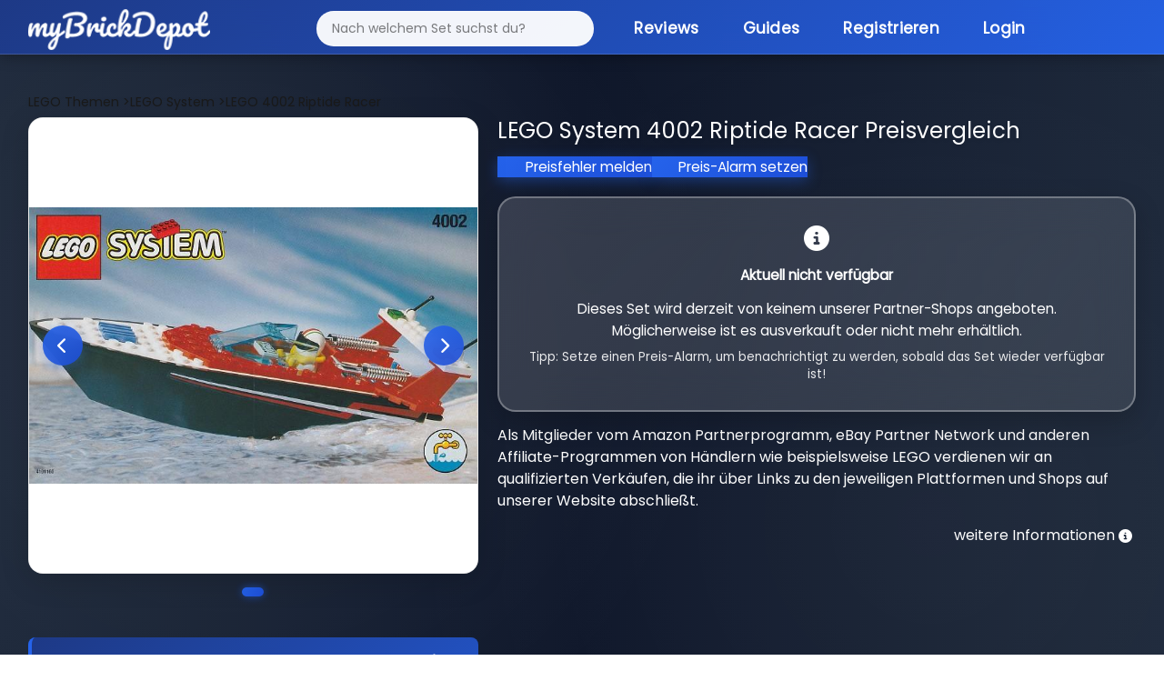

--- FILE ---
content_type: text/html; charset=utf-8
request_url: https://mybrickdepot.de/product/4002/lego-system-riptide-racer
body_size: 8820
content:
<!DOCTYPE html><html lang="de"><head><title>LEGO System 4002 Riptide Racer - LEGO® Preisvergleich myBrickDepot</title><meta name="robots" content="index, follow, max-snippet:-1, max-image-preview:large, max-video-preview:-1"><meta name="description" content="myBrickDepot - dein LEGO® Preisvergleich! Finde die besten Angebote für LEGO® Sets und spare beim Kauf."><meta charset="utf-8"><meta name="viewport" content="width=device-width, initial-scale=1"><link rel="stylesheet" href="https://cdn.consentmanager.mgr.consensu.org/delivery/cmp.min.css"><script type="text/javascript" data-cmp-ab="1" src="https://cdn.consentmanager.net/delivery/autoblocking/7230fb874b62.js" data-cmp-host="b.delivery.consentmanager.net" data-cmp-cdn="cdn.consentmanager.net" data-cmp-codesrc="1"></script><script class="cmplazyload" data-cmp-vendor="s26" data-cmp-src="https://www.googletagmanager.com/gtag/js?id=G-26PQXVT956"></script><script>window.dataLayer = window.dataLayer || [];
function gtag(){dataLayer.push(arguments);}
gtag('js', new Date());
gtag('config', 'G-26PQXVT956', { "anonymize_ip": true });</script><link rel="stylesheet" href="/app/stylesheets/bootstrap.min.css"><link rel="stylesheet" href="/app/stylesheets/font-awesome.min.css"><link rel="stylesheet" href="/app/stylesheets/style.css?v=11"><link rel="stylesheet" href="/app/stylesheets/responsive-style.css"><link rel="stylesheet" href="/app/stylesheets/notification.css"><link rel="stylesheet" href="/app/stylesheets/style-main.css?v=6"><link rel="stylesheet" href="/app/stylesheets/style-modern-deals.css?v=69"><link rel="stylesheet" href="/app/stylesheets/footer-modern.css?v=10"><link rel="stylesheet" href="/app/stylesheets/autocomplete-modern.css?v=2"><link rel="stylesheet" href="/app/stylesheets/simple-slider.css?v=10"></head><link rel="stylesheet" href="/app/stylesheets/modals-modern.css?v=29"><link rel="stylesheet" href="/app/stylesheets/mobile-optimized.css?v=39"><link rel="icon" type="image/png" href="/app/images/fav.png"><script type="text/javascript" src="/app/javascripts/jquery-3.6.0.min.js"></script><script type="text/javascript" src="/app/javascripts/notification.js"></script><meta property="og:url" content="https://mybrickdepot.de/product/4002/lego-system-riptide-racer"><meta name="description" content="myBrickDepot.de - dein spielend einfacher LEGO® Preisvergleich! Finde ganz einfach den besten Preis für LEGO System 4002 Riptide Racer"><meta property="og:image" content="https://img.brick-compare.de/4002/l/4002_alt0.jpg"><meta property="og:description" content="myBrickDepot.de - dein spielend einfacher LEGO® Preisvergleich! Finde ganz einfach den besten Preis für LEGO System 4002 Riptide Racer"><body><div class="page-background-layer"></div><div class="logo_section"><div class="container"><div class="row"><div class="col-12"><nav class="navbar navbar-expand-lg navbar-dark"><div class="container-fluid"><a class="logo" href="/app"><img src="/app/images/logo.png" alt="myBrickDepot"></a><button class="navbar-toggler" type="button" data-bs-toggle="collapse" data-bs-target="#navbarNav"><span class="navbar-toggler-icon"></span></button><div class="collapse navbar-collapse" id="navbarNav"><ul class="navbar-nav ms-auto"><form id="autocomplete" action="/app" method="get" novalidate=""><div class="inner-form"></div><div class="input-field first-wrap autocomplete-wrap"><input class="form-control" id="term" name="term" type="text" placeholder="Nach welchem Set suchst du?" autocomplete="off"></div></form><li class="nav-item"><a class="nav-link active" href="https://mybrickdepot.de/reviews/">Reviews</a></li><li class="nav-item"><a class="nav-link active" href="https://mybrickdepot.de/guides/">Guides<script type="text/javascript">const params = new URLSearchParams(window.location.search)
if (params.has('voucher')) {
	voucher = params.get('voucher')
	window.onload = function () {
		$('#' + voucher).modal('show');
	};
};</script><script type="application/ld+json">{
  "@context": "http://schema.org",
  "@type": "Product",
  "name": "LEGO System 4002 Riptide Racer",
  "image": "https://img.brick-compare.de/4002/l/4002_alt0.jpg",
  "offers": {
    "@type": "Offer",
    "priceCurrency": "EUR",
    "price": "13",
    "availability": "https://schema.org/OutOfStock"
  },
  "brand": {
    "@type": "Brand",
    "name": "LEGO"
  },
  "description": "LEGO Preisvergleich für LEGO System 4002 Riptide Racer - Große Shopvielfalt bei myBrickDepot.de",
  "url": "https://mybrickdepot.de/product/4002/lego-system-riptide-racer",
  "sku": "Nicht bekannt",
  "gtin": "Nicht bekannt"
}</script></a></li><li class="nav-item"><a class="nav-link active" href="/app/register">Registrieren</a></li><li class="nav-item"><a class="nav-link active" href="/app/login">Login</a></li></ul></div></div></nav></div></div></div></div><style>#productCarousel .carousel-inner {
	min-height: 450px;
}
#productCarousel .carousel-item {
	min-height: 450px;
	display: flex;
	align-items: center;
	justify-content: center;
	background: white;
}
#productCarousel .carousel-item img {
	max-height: 450px;
	width: auto !important;
	object-fit: contain;
}
</style><div class="product_section"><div class="container"><div class="row"><div class="col-12"><span class="bread_crumb" itemscope itemtype="http://schema.org/BreadcrumbList"><span itemprop="itemListElement" itemscope itemtype="http://schema.org/ListItem"><a itemprop="item" href="/LEGO-Themen"><span itemprop="name">LEGO Themen</span></a><meta itemprop="position" content="1"></span><span itemprop="itemListElement" itemscope itemtype="http://schema.org/ListItem"><a href="/themen/LEGO-System" itemprop="item"> ><span itemprop="name">LEGO System</span></a><meta itemprop="position" content="2"></span><span itemprop="itemListElement" itemscope itemtype="http://schema.org/ListItem"><a href="#" itemprop="item"> ><span itemprop="name">LEGO 4002 Riptide Racer</span></a><meta itemprop="position" content="3"></span></span></div></div><div class="row"><div class="col-lg-5"><div class="image-slider" id="imageSlider"><div class="slider-container"><div class="slider-images"></div><button class="slider-btn slider-btn-prev" onclick="prevSlide()"><i class="fas fa-chevron-left"></i></button><button class="slider-btn slider-btn-next" onclick="nextSlide()"><i class="fas fa-chevron-right"></i></button></div><div class="slider-dots"></div></div><script>// Slider state
let currentSlide = 0;
// Get images from server-side rendered data
const images = [{"image_url":"https://img.brick-compare.de/4002/l/4002_alt0.jpg","thumbnail_url":"https://img.brick-compare.de/4002/t/4002_alt0.jpg"}];

// Render slider images and dots
function renderSlider() {
	console.log('renderSlider called');
	const container = document.querySelector('.slider-images');
	const dotsContainer = document.querySelector('.slider-dots');

	console.log('Container:', container);
	console.log('Dots container:', dotsContainer);

	if (!container || !dotsContainer) {
		console.error('Slider containers not found!');
		return;
	}

	// Clear existing content
	container.innerHTML = '';
	dotsContainer.innerHTML = '';

	// Add images
	images.forEach((img, index) => {
		console.log(`Adding image ${index}:`, img);
		console.log(`Image ${index} URL:`, img.image_url);
		const imgEl = document.createElement('img');

		// Try setAttribute instead of direct assignment
		imgEl.setAttribute('src', img.image_url);
		imgEl.setAttribute('alt', 'Product Image ' + (index + 1));
		imgEl.setAttribute('class', 'slider-image');

		console.log(`Set img.src to:`, imgEl.getAttribute('src'));
		imgEl.style.display = index === 0 ? 'block' : 'none';
		imgEl.onload = function() {
			console.log(`Image ${index} loaded successfully`);
		};
		imgEl.onerror = function() {
			console.error(`Image ${index} failed to load:`, img.image_url);
			this.style.display = 'none';
		};
		container.appendChild(imgEl);
		console.log(`Image ${index} appended to container`);

		// Add dot
		const dot = document.createElement('span');
		dot.className = 'slider-dot' + (index === 0 ? ' active' : '');
		dot.onclick = () => goToSlide(index);
		dotsContainer.appendChild(dot);
	});

	console.log('renderSlider completed. Images in container:', container.children.length);
}

// Navigation functions
function nextSlide() {
	if (images.length === 0) return;
	currentSlide = (currentSlide + 1) % images.length;
	updateSlider();
}

function prevSlide() {
	if (images.length === 0) return;
	currentSlide = (currentSlide - 1 + images.length) % images.length;
	updateSlider();
}

function goToSlide(index) {
	currentSlide = index;
	updateSlider();
}

function updateSlider() {
	const imageElements = document.querySelectorAll('.slider-image');
	const dotElements = document.querySelectorAll('.slider-dot');

	imageElements.forEach((img, index) => {
		img.style.display = index === currentSlide ? 'block' : 'none';
	});

	dotElements.forEach((dot, index) => {
		dot.className = 'slider-dot' + (index === currentSlide ? ' active' : '');
	});
}

// Auto-play slider
let autoplayInterval;
function startAutoplay() {
	autoplayInterval = setInterval(() => {
		nextSlide();
	}, 3500);
}

function stopAutoplay() {
	clearInterval(autoplayInterval);
}

// Initialize slider
document.addEventListener('DOMContentLoaded', function() {
	console.log('Images loaded from server:', images);
	if (images && images.length > 0) {
		renderSlider();
		startAutoplay();

		// Pause autoplay on hover
		const slider = document.getElementById('imageSlider');
		slider.addEventListener('mouseenter', stopAutoplay);
		slider.addEventListener('mouseleave', startAutoplay);
	} else {
		console.error('No images available');
	}
});
</script><div class="mt-4 compact-info-box"><div class="info-line"><span class="label">UVP:</span><span class="value">13 € (24.07 ct/Teil)</span></div><div class="info-line"><span class="label">EAN:</span><span class="value">Nicht bekannt</span></div><div class="info-line"><span class="label">Teile:</span><span class="value">54</span></div><div class="info-line"><span class="label">Veröffentlichung:</span><span class="value">01.04.1996</span></div><div class="info-line"><span class="label">EOL Datum:</span><span class="value">31.12.1998</span></div><div class="info-line"><span class="label">Offiziell verfügbar:</span><span class="value">32 Monate</span></div><div class="info-line"><span class="label">ebay Preis:</span><span class="value">21,99 €</span></div><div class="info-line"><span class="label">Amazon Preis:</span><span class="value" data-bs-tooltip="tooltip" data-bs-html="true" data-bs-original-title="Preis ist in 12-24 Stunden verfügbar">0,00 €</span></div><div class="info-line"><span class="label">bricklink Preis:</span><span class="value">77,99 €</span></div></div><div class="mt-3 compact-info-box"><div class="info-line"><span class="label">EOL Status:</span><span class="value"><span class="eol-badge eol-red"><span class="dot"></span>EOL erreicht</span><i class="fas fa-info-circle ms-2" style="font-size: 12px; opacity: 0.6;" data-bs-tooltip="tooltip" data-bs-html="true" data-bs-original-title="Unser Algorithmus ermittelt den EOL Status."></i></span></div></div><div class="mt-4 mt-md-4"><div class="row"><div class="col-12"><div class="text-center"><a href="/app/register"> <button class="btn_add_login btn btn-secondary w-100 my-4">Kostenlos Registrieren </button></a></div></div></div></div></div><div class="col-lg-7"><h3>LEGO System 4002 Riptide Racer Preisvergleich</h3><div class="row row-cols-2 mt-3"><div class="price_error_alert"><a class="link" href="#" data-bs-toggle="modal" data-bs-target="#preisfehler">Preisfehler melden</a><a class="link" href="#" data-bs-toggle="modal" data-bs-target="#preisalarm">Preis-Alarm setzen</a></div></div><div class="shopList mt-4" id="shops"><div class="no-shops-available"><div class="alert alert-info" role="alert" style="background: linear-gradient(135deg, rgba(255, 255, 255, 0.15) 0%, rgba(255, 255, 255, 0.1) 100%); backdrop-filter: blur(20px); border: 2px solid rgba(255, 255, 255, 0.3); border-radius: 20px; padding: 30px; text-align: center; color: #ffffff; font-size: 1.1rem; box-shadow: 0 10px 30px rgba(0, 0, 0, 0.2);"><i class="fas fa-info-circle" style="font-size: 2rem; margin-bottom: 15px; display: block;"></i><strong>Aktuell nicht verfügbar</strong><p class="mt-3" style="margin-bottom: 0; line-height: 1.6;">Dieses Set wird derzeit von keinem unserer Partner-Shops angeboten. Möglicherweise ist es ausverkauft oder nicht mehr erhältlich.</p><p class="mt-2" style="margin-bottom: 0; font-size: 0.95rem; opacity: 0.9;">Tipp: Setze einen Preis-Alarm, um benachrichtigt zu werden, sobald das Set wieder verfügbar ist!</p></div></div><div class="row"><p>Als Mitglieder vom Amazon Partnerprogramm, eBay Partner Network und anderen Affiliate-Programmen von Händlern wie beispielsweise LEGO verdienen wir an qualifizierten Verkäufen, die ihr über Links zu den jeweiligen Plattformen und Shops auf unserer Website abschließt.</p><div class="col-lg-12 d-flex justify-content-end"><span class="d-flex align-items-center">weitere Informationen<i class="fas fa-info-circle align-top infoIconPrice" style="font-size: 15px" data-bs-tooltip="tooltip" data-bs-html="true" data-bs-original-title="Die aktuellen Preise können mittlerweile höher sein. Preis inkl. MwSt. und ggf. zzgl. Versandkosten."></i></span></div></div></div></div></div><div class="row"><div class="col-lg-12"><div class="fancy-chart-container"><div class="chart-header"><div class="chart-title-section"><div class="chart-icon"><i class="fas fa-chart-line"></i></div><h3 class="chart-title">LEGO 4002 Wertentwicklung</h3></div><div class="chart-stats"><div class="stat-item"><div class="stat-label">Niedrigster Preis</div><div class="stat-value stat-low">-</div></div><div class="stat-item"><div class="stat-label">Aktueller Preis</div><div class="stat-value stat-current">-</div></div><div class="stat-item"><div class="stat-label">Höchster Preis</div><div class="stat-value stat-high">-</div></div></div></div><div class="chart-body"><!-- Resources--><script src="/app/javascripts/product/index.js"></script><script src="/app/javascripts/product/xy.js"></script><script src="/app/javascripts/product/Animated.js"></script><!-- Chart code--><script>am5.ready(function() {
// Create root element
// https://www.amcharts.com/docs/v5/getting-started/#Root_element
var root = am5.Root.new("chartdiv");
// Set themes
// https://www.amcharts.com/docs/v5/concepts/themes/
root.setThemes([
am5themes_Animated.new(root)
]);
root.dateFormatter.setAll({
dateFormat: "yyyy",
dateFields: ["valueX"]
});
var data = JSON.parse('[{"date":"2025-05-19","price":259.89},{"date":"2025-08-08","price":21.99}]')

// Create chart
// https://www.amcharts.com/docs/v5/charts/xy-chart/
var chart = root.container.children.push(am5xy.XYChart.new(root, {
	focusable: true,
	panX: true,
	panY: true,
	wheelX: "panX",
	wheelY: "zoomX"
}));
var easing = am5.ease.linear;
// Create axes
// https://www.amcharts.com/docs/v5/charts/xy-chart/axes/
var xAxis = chart.xAxes.push(am5xy.DateAxis.new(root, {
	maxDeviation: 0.1,
	groupData: false,
	baseInterval: {
	timeUnit: "day",
	count: 7
},
renderer: am5xy.AxisRendererX.new(root, {
}),
tooltip: am5.Tooltip.new(root, {})
}));
var yAxis = chart.yAxes.push(am5xy.ValueAxis.new(root, {
	maxDeviation: 0.2,
renderer: am5xy.AxisRendererY.new(root, {})
}));
// Add series
// https://www.amcharts.com/docs/v5/charts/xy-chart/series/
var series = chart.series.push(am5xy.LineSeries.new(root, {
minBulletDistance: 10,
connect: true,
xAxis: xAxis,
yAxis: yAxis,
valueYField: "price",
valueXField: "date",
tooltip: am5.Tooltip.new(root, {
	pointerOrientation: "horizontal",
	labelText: "{valueY}"
})
}));
series.fills.template.setAll({
	fillOpacity: 0.2,
	visible: true
});
series.strokes.template.setAll({
	strokeWidth: 2
});
// Set up data processor to parse string dates
// https://www.amcharts.com/docs/v5/concepts/data/#Pre_processing_data
series.data.processor = am5.DataProcessor.new(root, {
	dateFormat: "yyyy-MM-dd",
	dateFields: ["date"]
});
series.data.setAll(data);
series.bullets.push(function() {
	var circle = am5.Circle.new(root, {
	radius: 4,
	fill: root.interfaceColors.get("background"),
	stroke: series.get("fill"),
	strokeWidth: 2
})
return am5.Bullet.new(root, {
	sprite: circle
})
});
// Add cursor
// https://www.amcharts.com/docs/v5/charts/xy-chart/cursor/
var cursor = chart.set("cursor", am5xy.XYCursor.new(root, {
	xAxis: xAxis,
	behavior: "none"
}));
cursor.lineY.set("visible", false);
// add scrollbar
	chart.set("scrollbarX", am5.Scrollbar.new(root, {
	orientation: "horizontal"
}));
// Make stuff animate on load
// https://www.amcharts.com/docs/v5/concepts/animations/
chart.appear(1000, 100);

// Calculate and display price statistics
if (data && data.length > 0) {
	const prices = data.map(item => item.price);
	const minPrice = Math.min(...prices);
	const maxPrice = Math.max(...prices);
	const currentPrice = prices[prices.length - 1];

	// Update stat cards
	document.querySelector('.stat-low').textContent = minPrice.toFixed(2) + ' €';
	document.querySelector('.stat-current').textContent = currentPrice.toFixed(2) + ' €';
	document.querySelector('.stat-high').textContent = maxPrice.toFixed(2) + ' €';
} else {
	// No data available - show message
	const chartBody = document.querySelector('.chart-body');
	chartBody.innerHTML = '<div class="no-data-message"><i class="fas fa-chart-line"></i><h3>Keine Preisinformationen verfügbar</h3><p>Für dieses Set liegen aktuell keine Preisdaten vor. Dies kann bei älteren oder seltenen Sets vorkommen.</p></div>';

	// Update stat cards to show "N/A"
	document.querySelector('.stat-low').textContent = 'N/A';
	document.querySelector('.stat-current').textContent = 'N/A';
	document.querySelector('.stat-high').textContent = 'N/A';
}
}); // end am5.ready()</script><!-- HTML--><div class="shadow price_chart" id="chartdiv"></div></div></div></div></div><div class="mt-4"><h3 class="highlight_heading">LEGO 4002 Bauanleitungen</h3><div class="mt-3 compact-info-box"><div class="info-line"><span class="label"><i class="fas fa-book me-2"></i>Bauanleitungen:</span><span class="value"><a rel="nofollow" href="/app/anleitung/#{product[0].product_id}" target="_blank" style="color: #667eea; font-weight: 600;">Zur LEGO Webseite</a></span></div></div></div><div class="my-4"><h3 class="highlight_heading">Weitere LEGO<sup>®</sup>&nbsp;Sets</h3><div class="row"><div class="col-lg-3"><div class="search_box highlight_box shadow more_sets"><img src="https://img.brick-compare.de/77006/t/77006_alt0.jpg" onclick="location.href = '/product/77006';" alt="LEGO 77006 Team Sonics Kommando-Truck" loading="lazy" onerror="this.onerror=null;this.src='https://img.brick-compare.de/placeholder.png';"><div class="divider"></div><div class="wrap-box"><p class="text-center fw-bold">Team Sonics Kommando-Truck</p></div><p class="text-center">ab <span class="fw-bold">51,90 €</span></p><div class="text-center"><!--a(class='btn_blue btn btn-primary' href=seoFriendlyUrl) LEGO #{click.product_id} Preisvergleich--><a class="btn_blue btn btn-primary" href="/product/77006">LEGO 77006 Preisvergleich</a></div></div></div><div class="col-lg-3"><div class="search_box highlight_box shadow more_sets"><img src="https://img.brick-compare.de/10434/t/10434_alt0.jpg" onclick="location.href = '/product/10434';" alt="LEGO 10434 Peppas Supermarkt" loading="lazy" onerror="this.onerror=null;this.src='https://img.brick-compare.de/placeholder.png';"><div class="divider"></div><div class="wrap-box"><p class="text-center fw-bold">Peppas Supermarkt</p></div><p class="text-center">ab <span class="fw-bold">44,62 €</span></p><div class="text-center"><!--a(class='btn_blue btn btn-primary' href=seoFriendlyUrl) LEGO #{click.product_id} Preisvergleich--><a class="btn_blue btn btn-primary" href="/product/10434">LEGO 10434 Preisvergleich</a></div></div></div><div class="col-lg-3"><div class="search_box highlight_box shadow more_sets"><img src="https://img.brick-compare.de/42177/t/42177_alt0.jpg" onclick="location.href = '/product/42177';" alt="LEGO 42177 Mercedes-Benz G 500 PROFESSIONAL Line" loading="lazy" onerror="this.onerror=null;this.src='https://img.brick-compare.de/placeholder.png';"><div class="divider"></div><div class="wrap-box"><p class="text-center fw-bold">Mercedes-Benz G 500 PROFESSIONAL Line</p></div><p class="text-center">ab <span class="fw-bold">174,50 €</span></p><div class="text-center"><!--a(class='btn_blue btn btn-primary' href=seoFriendlyUrl) LEGO #{click.product_id} Preisvergleich--><a class="btn_blue btn btn-primary" href="/product/42177">LEGO 42177 Preisvergleich</a></div></div></div><div class="col-lg-3"><div class="search_box highlight_box shadow more_sets"><img src="https://img.brick-compare.de/76271/t/76271_alt0.jpg" onclick="location.href = '/product/76271';" alt="LEGO 76271 Batman: Die Zeichentrickserie Gotham City" loading="lazy" onerror="this.onerror=null;this.src='https://img.brick-compare.de/placeholder.png';"><div class="divider"></div><div class="wrap-box"><p class="text-center fw-bold">Batman: Die Zeichentrickserie Gotham City</p></div><p class="text-center">ab <span class="fw-bold">285,17 €</span></p><div class="text-center"><!--a(class='btn_blue btn btn-primary' href=seoFriendlyUrl) LEGO #{click.product_id} Preisvergleich--><a class="btn_blue btn btn-primary" href="/product/76271">LEGO 76271 Preisvergleich</a></div></div></div></div></div></div></div><div class="mt-5 mt-md-0"></div><div class="footer_section"><div class="container"><div class="row"><div class="col-md-7"><p>LEGO® ist eine Marke der LEGO Gruppe, durch die die vorliegende Webseite weder gesponsert noch autorisiert oder unterstützt wird.</p></div><div class="col-md-5 text-end"><div class="footer-links"><a href="https://mybrickdepot.de/impressum/">Impressum</a><a href="https://mybrickdepot.de/agb/">AGB</a><a href="https://mybrickdepot.de/datenschutzerklaerung/">Datenschutzerklärung</a></div></div></div></div></div><div class="modal fade" id="success" tabindex="-1" aria-labelledby="successModalLabel" aria-hidden="true"><div class="modal-dialog"><div class="modal-content"><div class="modal-header"><h5 class="modal-title" id="successeModalLabel">Deine Produktdaten wurden zu deinem Depot hinzugefügt.</h5></div><div class="modal-body"><div class="row"><div class="col-12 col-md-4"><img src="https://img.brick-compare.de/4002/t/4002_alt0.jpg" alt="#" onerror="this.onerror=null;this.src='https://img.brick-compare.de/placeholder.png';" loading="lazy"></div><div class="col-12 col-md-8"><div class="row mt-4"><div class="col-11"><span>Schau in deinen Depot vorbei :)</span><br></div></div><div class="row"><div class="col-12 col-md-11"><button class="btn_blue" onclick="$('#success').modal('hide');">Schließen</button></div></div></div></div></div></div></div></div><div class="modal fade" id="error" tabindex="-1" aria-labelledby="errorModalLabel" aria-hidden="true"><div class="modal-dialog"><div class="modal-content"><div class="modal-header"><h5 class="modal-title" id="errorModalLabel">Leider ist ein Fehler aufgetreten</h5></div><div class="modal-body"><div class="row"><div class="col-12 col-md-4"><img src="https://img.brick-compare.de/4002/t/4002_alt0.jpg" alt="#" onerror="this.onerror=null;this.src='https://img.brick-compare.de/placeholder.png';" loading="lazy"></div><div class="col-12 col-md-8"><form action="#" method=""><div class="row mt-4"><div class="col-11"><span>Beim Hinzufügen deiner Produktdaten ist ein Fehler aufgetreten.</span><br>Bitte versucht es noch einmal.</div></div><div class="row"><div class="col-12 col-md-11"></div></div><button class="pointer btn btn-sm btn-branded ms-auto btn_blue" type="button" data-bs-dismiss="modal">Schließen</button></form></div></div></div></div></div></div><div class="modal fade" id="successP" tabindex="-1" aria-labelledby="successModalLabel" aria-hidden="true"><div class="modal-dialog"><div class="modal-content"><div class="modal-header"><h5 class="modal-title" id="preisalarmeModalLabel">Preisfehler wurde gemeldet.</h5></div><div class="modal-body"><div class="row"><div class="col-12 col-md-4"><img src="https://img.brick-compare.de/4002/t/4002_alt0.jpg" alt="LEGO 4002 Riptide Racer" loading="lazy" onerror="this.onerror=null;this.src='https://img.brick-compare.de/placeholder.png';"></div><div class="col-12 col-md-8"><div class="row mt-4"><div class="col-11"><span>Vielen Dank! Wir haben den Preisfehler erhalten.</span></div></div><div class="row"><div class="col-12 col-md-11"><button class="btn_blue" data-bs-dismiss="modal">Schließen</button></div></div></div></div></div></div></div></div><div class="modal fade" id="errorP" tabindex="-1" aria-labelledby="errorModalLabel" aria-hidden="true"><div class="modal-dialog"><div class="modal-content"><div class="modal-header"><h5 class="modal-title" id="preisalarmeModalLabel">Leider ist ein Fehler aufgetreten</h5></div><div class="modal-body"><div class="row"><div class="col-12 col-md-4"><img src="https://img.brick-compare.de/4002/t/4002_alt0.jpg" alt="LEGO 4002 Riptide Racer" loading="lazy" onerror="this.onerror=null;this.src='https://img.brick-compare.de/placeholder.png';"></div><div class="col-12 col-md-8"><form action="#" method=""><div class="row mt-4"><div class="col-11"><span>Beim senden des Preisfehler ist leider ein Fehler aufgetreten. Bitte versucht es noch einmal.</span></div></div><div class="row"><div class="col-12 col-md-11"><button class="btn_blue" data-bs-dismiss="modal">Schließen</button></div></div></form></div></div></div></div></div></div><div class="modal fade" id="ERR1021" tabindex="-1" aria-labelledby="errorModalLabel" aria-hidden="true"><div class="modal-dialog"><div class="modal-content"><div class="modal-header"><h5 class="modal-title" id="ERR1021ModalLabel">Lizenzlimit erreicht</h5></div><div class="modal-body"><div class="row"><div class="col-12 col-md-4"><img src="https://img.brick-compare.de/4002/t/4002_alt0.jpg" alt="#" onerror="this.onerror=null;this.src='https://img.brick-compare.de/placeholder.png';" loading="lazy"></div><div class="col-12 col-md-8"><form action="#" method=""><div class="row mt-4"><div class="col-11"><span>Du hast das Limit deiner aktuellen Lizenz erreicht. Um mehr Produkte hinzuzufügen upgrade bitte deine Abo.</span></div></div><div class="row"><div class="col-12 col-md-11"></div></div><button class="pointer btn btn-sm btn-branded ms-auto btn_blue" type="button" data-bs-dismiss="modal">Schließen</button></form></div></div></div></div></div></div><div class="modal" id="addstock" tabindex="-1" aria-labelledby="addstockModalLabel" aria-hidden="true"><div class="modal-dialog modal-dialog-centered"><div class="modal-content"><div class="modal-header"><h5 class="modal-title" id="addstockModalLabel">Set hinzufügen</h5></div><div class="modal-body"><div class="row"><div class="col-12"><div id="formContent"><form method="post" action="/app/depot/add_stock" onsubmit="send(event,this)" id="add_stock"><div class="row mt-4"><div class="col-6"><label>Anzahl:</label></div><div class="col-6"><input class="form-control" type="number" min="1" name="number" step="1" required></div></div><div class="row mt-4"><div class="col-6"><label>Einkaufsdatum:</label></div><div class="col-6"><input class="form-control" type="date" name="purchase_date" id="purchase_date" max="2999-12-31" value="2025-11-21"></div></div><div class="row mt-4"><div class="col-6"><label>Preis:<i class="fas fa-info-circle align-top" style="font-size: 15px" data-bs-tooltip="tooltip" data-bs-html="true" data-bs-original-title="Bei der Eingabe des Preises wird die MwSt deines Landes berücksichtig für Österreich z.b. 20%."></i></label></div><div class="col-6"><input class="form-control" type="number" name="price" step="0.01" required><input class="form-control" type="hidden" name="product_id" value="4002"></div></div><div class="row mt-4"><div class="col-6"><label>Nettopreis:</label></div><div class="col-6"><input id="scales" type="checkbox" name="vat_excluded"></div></div><div class="row mt-4"><div class="col-6"><label>Zustand:</label></div><div class="col-6"><select class="form-select" id="conditions" name="conditions" required><option selected disabled value="">Zustand auswählen</option></select></div></div><div class="row mt-4"><div class="col-6"><label>Lager:</label></div><div class="col-6"><select class="form-select" id="warehouses" name="warehouses" required><option selected disabled value="">Lager auswählen</option></select></div><div class="col-6"></div></div><div class="row mt-4"><div class="col-6"><label>Notiz:</label></div><div class="col-6"><input class="form-control" type="text" name="note" maxlength="30" optional></div></div><div class="row mt-4"><div class="accordion" id="accordionExample"><div class="accordion-item"><h2 class="accordion-header" id="headingOne"><button class="accordion-button" type="button" data-bs-toggle="collapse" data-bs-target="#collapseOne" aria-expanded="true" aria-controls="collapseOne">MwSt. Überschreiben</button></h2><div class="accordion-collapse collapse" id="collapseOne" aria-labelledby="headingOne" data-bs-parent="#accordionExample"><div class="accordion-body">Mit dieser Funktion kannst du die MwSt. deines Landes individuell überschreiben z.B. mit 16%.<div class="row mt-4"><div class="col-6"><label>MwSt.:</label></div><div class="col-6"><input class="form-control" type="number" name="vat" step="1" min="0" value="0"></div></div></div></div></div></div></div><div class="row"><div class="col-12"><button class="btn_blue fadeIn fourth" type="submit" value="Submit">Zum Depot hinzufügen</button></div></div></form></div></div></div></div></div></div></div><div class="modal fade" id="preisfehler" tabindex="-1" aria-labelledby="preisfehlerModalLabel" aria-hidden="true"><div class="modal-dialog"><div class="modal-content"><div class="modal-header"><h5 class="modal-title" id="preisalarmModalLabel">LEGO System 4002 Riptide Racer</h5></div><div class="modal-body"><div class="row"><div class="col-12 col-md-4"><img src="https://img.brick-compare.de/4002/t/4002_alt0.jpg" alt="LEGO 4002 Riptide Racer" loading="lazy" onerror="this.onerror=null;this.src='https://img.brick-compare.de/placeholder.png';"></div><div class="col-12 col-md-8"><form id="price_alert_form" action="/app/SendPriceError" method="post" onsubmit="sendPrice(event,this)"><div class="row mt-4"><span>Danke für deine mithilfe bei myBricKDepot. Wir prüfen den Preisfehler umgehend und melden uns dann bei dir. </span></div><div class="row mt-4"><div class="col-5"><label>E-Mail Adresse:</label></div><div class="col-7"><input class="form-control" type="email" name="email" placeholder="hello@gmail.com" required><input class="form-control" type="hidden" name="product_id" value="4002"></div></div><div class="row mt-4"><div class="col-5"><label>Informationen:</label></div><div class="col-7"><input class="form-control" type="text" name="text" placeholder="Information zum Shop usw." required></div></div><div class="row"><div class="col-12 col-md-12"><button class="btn_blue" value="Submit" type="submit">Preisfehler melden</button></div><div class="col-12"><p>Ich bin damit einverstanden, dass myBrickDepot mir eine Rückmeldung zum Preisfehler senden darf. Meine Einwilligung kann ich jederzeit widerrufen, siehe Datenschutzerklärung.</p></div></div></form></div></div></div></div></div></div><div class="modal fade" id="preisalarm" tabindex="-1" aria-labelledby="preisalarmModalLabel" aria-hidden="true"><div class="modal-dialog"><div class="modal-content"><div class="modal-header"><h5 class="modal-title" id="preisalarmModalLabel">LEGO System 4002 Riptide Racer</h5></div><div class="modal-body"><div class="row"><div class="col-12 col-md-4"><img src="https://img.brick-compare.de/4002/t/4002_alt0.jpg" alt="LEGO 4002 Riptide Racer" loading="lazy" onerror="this.onerror=null;this.src='https://img.brick-compare.de/placeholder.png';"></div><div class="col-12 col-md-8"><div class="div"><div class="row mt-4"><p style="color: #626262">Dank der myBrickDepot App kannst du deine Preisalarme individuell setzen und dich per Push Benachrichtigung alamieren lassen.</p></div><div style="display: flex; gap: 15px; justify-content: center; align-items: center; margin-top: 20px;"><a href="https://apps.apple.com/de/app/mybrickdepot/id1607178502" target="_blank" style="flex: 1; max-width: 180px;"><img class="app" src="https://mybrickdepot.de/wp-content/uploads/2021/12/ios.svg" style="width: 100%; height: 55px; object-fit: contain; display: block;" alt="Download im App Store"></a><a href="https://play.google.com/store/apps/details?id=de.mybrickdepot.app" target="_blank" style="flex: 1; max-width: 180px;"><img class="app" src="https://mybrickdepot.de/wp-content/uploads/2022/02/play.svg" style="width: 100%; height: 55px; object-fit: contain; display: block;" alt="Jetzt bei Google Play"></a></div></div></div></div></div></div></div></div><div class="modal fade" id="imageModal" tabindex="-1" aria-hidden="true"><div class="modal-dialog modal-xl"><div class="modal-content"><div class="modal-body text-center position-relative"><button class="btn-close" type="button" data-bs-dismiss="modal" aria-label="Close" style="position: absolute; top: 10px; left: 10px; z-index: 10;"></button><img class="img-fluid" id="modalImage" src="" alt="Riptide Racer"></div></div></div></div><script>document.addEventListener('DOMContentLoaded', function() {
	const imageModal = document.getElementById('imageModal');
	const modalImage = document.getElementById('modalImage');
	const carouselImages = document.querySelectorAll('#productCarousel img');

	carouselImages.forEach(img => {
		img.addEventListener('click', function() {
			modalImage.src = this.src;
		});
	});
});</script><script type="text/javascript" src="/app/javascripts/popper.js"></script><script type="text/javascript" src="/app/javascripts/bootstrap.bundle.min.js"></script><script type="text/javascript" src="/app/javascripts/alert.js"></script><script type="text/javascript" src="/app/javascripts/add_stock.js"></script><link rel="stylesheet" media="all" href="/app/stylesheets/all.min.css" data-turbolinks-track="reload"><script>$(function () {
$('[data-bs-tooltip="tooltip"]').tooltip();
});</script><script src="/app/javascripts/autocomplete.js"></script><script src="/app/javascripts/lightbox.js"></script><link rel="stylesheet" href="/app/stylesheets/lightbox.css"><script type="text/javascript" src="/app/javascripts/dual-range-slider.js"></script><script defer src="https://static.cloudflareinsights.com/beacon.min.js/vcd15cbe7772f49c399c6a5babf22c1241717689176015" integrity="sha512-ZpsOmlRQV6y907TI0dKBHq9Md29nnaEIPlkf84rnaERnq6zvWvPUqr2ft8M1aS28oN72PdrCzSjY4U6VaAw1EQ==" data-cf-beacon='{"version":"2024.11.0","token":"f309e29d772a4ea4b45c2508ce1cbd76","r":1,"server_timing":{"name":{"cfCacheStatus":true,"cfEdge":true,"cfExtPri":true,"cfL4":true,"cfOrigin":true,"cfSpeedBrain":true},"location_startswith":null}}' crossorigin="anonymous"></script>
</body></html>

--- FILE ---
content_type: text/css; charset=UTF-8
request_url: https://mybrickdepot.de/app/stylesheets/style.css?v=11
body_size: 5530
content:
@font-face {
    font-family: "Poppins";
    font-style: normal;
    font-weight: 400;
    src: url("../fonts/poppins-v15-latin-regular.eot");
    src: local(""), url("../fonts/poppins-v15-latin-regular.eot?#iefix") format("embedded-opentype"), url("../fonts/poppins-v15-latin-regular.woff2") format("woff2"), url("../fonts/poppins-v15-latin-regular.woff") format("woff"), url("../fonts/poppins-v15-latin-regular.ttf") format("truetype"), url("../fonts/poppins-v15-latin-regular.svg#Poppins") format("svg");
}

@font-face {
    font-family: "Noto Sans";
    font-style: normal;
    font-weight: 400;
    src: url("../fonts/noto-sans-v12-latin-regular.eot");
    src: local(""), url("../fonts/noto-sans-v12-latin-regular.eot?#iefix") format("embedded-opentype"), url("../fonts/noto-sans-v12-latin-regular.woff2") format("woff2"), url("../fonts/noto-sans-v12-latin-regular.woff") format("woff"), url("../fonts/noto-sans-v12-latin-regular.ttf") format("truetype"), url("../fonts/noto-sans-v12-latin-regular.svg#NotoSans") format("svg");
}

@font-face {
    font-family: "Noto Sans";
    font-style: italic;
    font-weight: 400;
    src: url("../fonts/noto-sans-v12-latin-italic.eot");
    src: local(""), url("../fonts/noto-sans-v12-latin-italic.eot?#iefix") format("embedded-opentype"), url("../fonts/noto-sans-v12-latin-italic.woff2") format("woff2"), url("../fonts/noto-sans-v12-latin-italic.woff") format("woff"), url("../fonts/noto-sans-v12-latin-italic.ttf") format("truetype"), url("../fonts/noto-sans-v12-latin-italic.svg#NotoSans") format("svg");
}

@font-face {
    font-family: "Noto Sans";
    font-style: normal;
    font-weight: 700;
    src: url("../fonts/noto-sans-v12-latin-700.eot");
    src: local(""), url("../fonts/noto-sans-v12-latin-700.eot?#iefix") format("embedded-opentype"), url("../fonts/noto-sans-v12-latin-700.woff2") format("woff2"), url("../fonts/noto-sans-v12-latin-700.woff") format("woff"), url("../fonts/noto-sans-v12-latin-700.ttf") format("truetype"), url("../fonts/noto-sans-v12-latin-700.svg#NotoSans") format("svg");
}

@font-face {
    font-family: "Noto Sans";
    font-style: italic;
    font-weight: 700;
    src: url("../fonts/noto-sans-v12-latin-700italic.eot");
    src: local(""), url("../fonts/noto-sans-v12-latin-700italic.eot?#iefix") format("embedded-opentype"), url("../fonts/noto-sans-v12-latin-700italic.woff2") format("woff2"), url("../fonts/noto-sans-v12-latin-700italic.woff") format("woff"), url("../fonts/noto-sans-v12-latin-700italic.ttf") format("truetype"), url("../fonts/noto-sans-v12-latin-700italic.svg#NotoSans") format("svg");
}

@font-face {
    font-family: "Roboto";
    font-style: normal;
    font-weight: 100;
    src: url("../fonts/roboto-v27-latin-100.eot");
    src: local(""), url("../fonts/roboto-v27-latin-100.eot?#iefix") format("embedded-opentype"), url("../fonts/roboto-v27-latin-100.woff2") format("woff2"), url("../fonts/roboto-v27-latin-100.woff") format("woff"), url("../fonts/roboto-v27-latin-100.ttf") format("truetype"), url("../fonts/roboto-v27-latin-100.svg#Roboto") format("svg");
}

@font-face {
    font-family: "Roboto";
    font-style: italic;
    font-weight: 100;
    src: url("../fonts/roboto-v27-latin-100italic.eot");
    src: local(""), url("../fonts/roboto-v27-latin-100italic.eot?#iefix") format("embedded-opentype"), url("../fonts/roboto-v27-latin-100italic.woff2") format("woff2"), url("../fonts/roboto-v27-latin-100italic.woff") format("woff"), url("../fonts/roboto-v27-latin-100italic.ttf") format("truetype"), url("../fonts/roboto-v27-latin-100italic.svg#Roboto") format("svg");
}

@font-face {
    font-family: "Roboto";
    font-style: normal;
    font-weight: 300;
    src: url("../fonts/roboto-v27-latin-300.eot");
    src: local(""), url("../fonts/roboto-v27-latin-300.eot?#iefix") format("embedded-opentype"), url("../fonts/roboto-v27-latin-300.woff2") format("woff2"), url("../fonts/roboto-v27-latin-300.woff") format("woff"), url("../fonts/roboto-v27-latin-300.ttf") format("truetype"), url("../fonts/roboto-v27-latin-300.svg#Roboto") format("svg");
}

@font-face {
    font-family: "Roboto";
    font-style: italic;
    font-weight: 300;
    src: url("../fonts/roboto-v27-latin-300italic.eot");
    src: local(""), url("../fonts/roboto-v27-latin-300italic.eot?#iefix") format("embedded-opentype"), url("../fonts/roboto-v27-latin-300italic.woff2") format("woff2"), url("../fonts/roboto-v27-latin-300italic.woff") format("woff"), url("../fonts/roboto-v27-latin-300italic.ttf") format("truetype"), url("../fonts/roboto-v27-latin-300italic.svg#Roboto") format("svg");
}

@font-face {
    font-family: "Roboto";
    font-style: normal;
    font-weight: 400;
    src: url("../fonts/roboto-v27-latin-regular.eot");
    src: local(""), url("../fonts/roboto-v27-latin-regular.eot?#iefix") format("embedded-opentype"), url("../fonts/roboto-v27-latin-regular.woff2") format("woff2"), url("../fonts/roboto-v27-latin-regular.woff") format("woff"), url("../fonts/roboto-v27-latin-regular.ttf") format("truetype"), url("../fonts/roboto-v27-latin-regular.svg#Roboto") format("svg");
}

@font-face {
    font-family: "Roboto";
    font-style: italic;
    font-weight: 400;
    src: url("../fonts/roboto-v27-latin-italic.eot");
    src: local(""), url("../fonts/roboto-v27-latin-italic.eot?#iefix") format("embedded-opentype"), url("../fonts/roboto-v27-latin-italic.woff2") format("woff2"), url("../fonts/roboto-v27-latin-italic.woff") format("woff"), url("../fonts/roboto-v27-latin-italic.ttf") format("truetype"), url("../fonts/roboto-v27-latin-italic.svg#Roboto") format("svg");
}

@font-face {
    font-family: "Roboto";
    font-style: normal;
    font-weight: 500;
    src: url("../fonts/roboto-v27-latin-500.eot");
    src: local(""), url("../fonts/roboto-v27-latin-500.eot?#iefix") format("embedded-opentype"), url("../fonts/roboto-v27-latin-500.woff2") format("woff2"), url("../fonts/roboto-v27-latin-500.woff") format("woff"), url("../fonts/roboto-v27-latin-500.ttf") format("truetype"), url("../fonts/roboto-v27-latin-500.svg#Roboto") format("svg");
}

@font-face {
    font-family: "Roboto";
    font-style: italic;
    font-weight: 500;
    src: url("../fonts/roboto-v27-latin-500italic.eot");
    src: local(""), url("../fonts/roboto-v27-latin-500italic.eot?#iefix") format("embedded-opentype"), url("../fonts/roboto-v27-latin-500italic.woff2") format("woff2"), url("../fonts/roboto-v27-latin-500italic.woff") format("woff"), url("../fonts/roboto-v27-latin-500italic.ttf") format("truetype"), url("../fonts/roboto-v27-latin-500italic.svg#Roboto") format("svg");
}

@font-face {
    font-family: "Roboto";
    font-style: normal;
    font-weight: 700;
    src: url("../fonts/roboto-v27-latin-700.eot");
    src: local(""), url("../fonts/roboto-v27-latin-700.eot?#iefix") format("embedded-opentype"), url("../fonts/roboto-v27-latin-700.woff2") format("woff2"), url("../fonts/roboto-v27-latin-700.woff") format("woff"), url("../fonts/roboto-v27-latin-700.ttf") format("truetype"), url("../fonts/roboto-v27-latin-700.svg#Roboto") format("svg");
}

@font-face {
    font-family: "Roboto";
    font-style: italic;
    font-weight: 700;
    src: url("../fonts/roboto-v27-latin-700italic.eot");
    src: local(""), url("../fonts/roboto-v27-latin-700italic.eot?#iefix") format("embedded-opentype"), url("../fonts/roboto-v27-latin-700italic.woff2") format("woff2"), url("../fonts/roboto-v27-latin-700italic.woff") format("woff"), url("../fonts/roboto-v27-latin-700italic.ttf") format("truetype"), url("../fonts/roboto-v27-latin-700italic.svg#Roboto") format("svg");
}

@font-face {
    font-family: "Roboto";
    font-style: normal;
    font-weight: 900;
    src: url("../fonts/roboto-v27-latin-900.eot");
    src: local(""), url("../fonts/roboto-v27-latin-900.eot?#iefix") format("embedded-opentype"), url("../fonts/roboto-v27-latin-900.woff2") format("woff2"), url("../fonts/roboto-v27-latin-900.woff") format("woff"), url("../fonts/roboto-v27-latin-900.ttf") format("truetype"), url("../fonts/roboto-v27-latin-900.svg#Roboto") format("svg");
}

@font-face {
    font-family: "Roboto";
    font-style: italic;
    font-weight: 900;
    src: url("../fonts/roboto-v27-latin-900italic.eot");
    src: local(""), url("../fonts/roboto-v27-latin-900italic.eot?#iefix") format("embedded-opentype"), url("../fonts/roboto-v27-latin-900italic.woff2") format("woff2"), url("../fonts/roboto-v27-latin-900italic.woff") format("woff"), url("../fonts/roboto-v27-latin-900italic.ttf") format("truetype"), url("../fonts/roboto-v27-latin-900italic.svg#Roboto") format("svg");
}

html {
    position: relative;
    min-height: 100%;
}

body {
    margin: 0;
    font-size: 16px;
    /* font-family removed - managed by style-modern-deals.css */
    font-weight: 400;
    line-height: 1.5;
    display: flex;
    flex-direction: column;
    margin-bottom: 50px;
    -webkit-font-smoothing: antialiased;
    -moz-osx-font-smoothing: grayscale;
}

ul,
ol {
    list-style: none;
    padding: 0;
    margin: 0;
}

input:focus,
button:focus,
textarea:focus {
    outline: none;
}

a:hover,
a:focus {
    text-decoration: none;
}

img {
    max-width: 100%;
}

.container {
    max-width: 1240px;
}

.logo_section {
    background-color: #055195;
    padding: 0.5rem 0;
    position: relative;
}

.logo_section .logo {
    width: 12.5rem;
    display: inline-block;
}

/* .footer_section REMOVED - will be redesigned in footer-modern.css */

.product_section {
    background-color: white;
    padding: 1rem 0;
    position: relative;
    min-height: 100%;
    height: auto !important;
    height: 100%;
    padding-bottom: 30px;
}

.product_section .bread_crumb {
    justify-content: flex-start;
    align-items: flex-start;
    margin-top: 1rem;
}

.product_section .bread_crumb span a {
    text-decoration: none;
    color: #2567a2;
    font-size: 1rem;
    position: relative;
}

.product_section .bread_crumb li:last-child a:after {
    display: none;
}

/* CAROUSEL STYLES REMOVED */

.product_section h1 {
    font-family: "Noto Sans", sans-serif;
    font-size: 2.25rem;
    display: flex;
    align-items: flex-start;
    margin-bottom: 1rem;
}

.product_section h2 .green_icon {
    background-color: #0ca00c;
    width: 0.75rem;
    height: 0.75rem;
    border-radius: 50%;
    margin-right: 1rem;
    margin-top: 1rem;
}

.product_section .link {
    color: #2265a1;
    text-decoration: none;
    font-size: 1.1rem;
    text-align: right;
    display: inline-block;
    width: 100%;
}


/* Shop List
Update 09/2023 */

.shopList {
    display: flex;
    flex-direction: column;
    gap: 15px;
}


/* Update 09/2023 */

.product_section .price_flex {
    display: flex;
    /* justify-content: space-evenly; */
    justify-content: space-between;
    align-items: center;
    background: linear-gradient(135deg, rgba(30, 58, 138, 0.95) 0%, rgba(37, 99, 235, 0.95) 100%);
    /* border-radius: 0.2rem; */
    /* padding: 0.25rem 0.25rem; */
    margin-bottom: 0.25rem;
    text-align: left;
    /* box-shadow: 0px 0px 10px 0px #ebebeb; */
    border-radius: 10px;
    padding: 10px;
    transition: all 0.3s ease;
}

.product_section .price_flex:hover {
    background: linear-gradient(135deg, rgba(37, 99, 235, 0.95) 0%, rgba(30, 58, 138, 0.95) 100%);
    transform: translateY(-2px);
    box-shadow: 0 6px 20px rgba(37, 99, 235, 0.5);
}

.product_section .price_flex .price-col {
    flex: 0 0 75%;
}

.product_section .price_flex .price-col .product_name,
.product_section .price_flex .price-col .d-flex div:nth-child(1) {
    flex: 0 0 33.3333%;
    text-align: center;
}

.product_section .price_flex .price-col .product_img,
.product_section .price_flex .price-col .d-flex div:nth-child(1) {
    flex: 0 0 33.3333%;
    text-align: center;
}

.product_section .price_flex .price-col .d-flex,
.product_section .price_flex .price-col .d-flex div:nth-child(2) {
    flex: 0 0 66.6666%;
}

.product_section .price_flex .price-col .d-flex div:nth-child(2) {
    text-align: center;
}

.product_section .price_flex button {
    flex: 0 0 25%;
}


/* Update 09/2023 */


/* .product_section .price_flex a {
    flex: 0 0 25%;
} */


/* Update 09/2023 */

.product_section .price_flex .product_name {
    /* font-size: 1.3rem; */
    font-weight: 500;
}

.product_section .price_flex .product_img {
    width: 30%;
}


/* Update 09/2023 */

.product_section .price_flex .product_price {
    /* font-size: 1.3rem; */
    font-weight: 600;
}


/* Update 09/2023 */

.product_section .price_flex .product_discount {
    /* font-size: 1.3rem; */
    color: #e93806;
}

.product_section .price_flex .btn_blue {
    background-color: #055195;
    border: 0;
    border-radius: 0.25rem;
    color: white;
    padding: 0.3rem 0.5rem;
    font-size: 1.15rem;
    font-family: "Noto Sans", sans-serif;
    transition: all ease 0.4s;
    -webkit-transition: all ease 0.4s;
    -moz-transition: all ease 0.4s;
    -ms-transition: all ease 0.4s;
    -o-transition: all ease 0.4s;
}

.product_section .price_flex .btn_blue:hover,
.product_section .price_flex .btn_blue:focus {
    background-color: #055ead;
}

.product_section .btn_blue2 {
    background-color: #287cdf;
    border: 0;
    border-radius: 0.25rem;
    color: white;
    padding: 0.35rem 1rem;
    font-size: 1.35rem;
    margin-top: 0.75rem;
    font-family: "Noto Sans", sans-serif;
    transition: all ease 0.4s;
    -webkit-transition: all ease 0.4s;
    -moz-transition: all ease 0.4s;
    -ms-transition: all ease 0.4s;
    -o-transition: all ease 0.4s;
}

.product_section .btn_blue2:hover,
.product_section .btn_blue2:focus {
    background-color: #055195;
}

.product_section .product_heading {
    margin-top: 3.5rem;
    color: #000000;
    font-family: "Roboto", Sans-serif;
    margin-bottom: 1rem;
}

.product_section .highlight_heading {
    margin-top: 2rem;
    color: #000000;
    font-family: "Roboto", Sans-serif;
    margin-bottom: 1rem;
}

.product_section .page_heading {
    margin-top: 1rem;
    color: #000000;
    font-family: "Roboto", Sans-serif;
    margin-bottom: 1rem;
}


/* Update 09/2023 */

.product_section .text_box {
    /* background-color: #c6dbee; */
    /* padding: 1rem 0.85rem; */
    /* border-radius: 0.5rem; */
    border-radius: 10px;
    font-family: "Noto Sans", sans-serif;
    line-height: 1.4;
    font-size: 1.1rem;
}

.product_section .text_box ul,
ol {
    list-style: initial;
    padding: initial;
    margin: initial;
    margin-top: 0;
    margin-bottom: 1rem;
    padding-left: 2rem;
}


/* Update 09/2023 */

.product_section .search_box {
    /* padding: 1rem 0.85rem;
    border-radius: 0.5rem;
    border: 1px solid #c6dbee; */
    padding: 20px;
    border-radius: 10px;
    font-family: "Noto Sans", sans-serif;
    line-height: 1.4;
    font-size: 1.1rem;
    margin-bottom: 25px;
    /* box-shadow: 0px 2px 2px 1px rgb(0 0 0 / 20%); */
    box-shadow: 0 0.5rem 1rem rgba(0, 0, 0, 0.15);
    display: flex;
    flex-direction: column;
    align-items: center;
}

.product_section .search_box .divider {
    width: 100%;
    height: 1px;
    background-color: #cecece;
    margin: 10px 0;
}

.product_section .search_box img {
    display: block;
    margin-left: auto;
    margin-right: auto;
    width: 100%;
    max-height: 200px;
    min-height: 200px;
    object-fit: scale-down;
}

.product_section .highlight_box img {
    display: block;
    margin-left: auto;
    margin-right: auto;
    width: 100%;
    max-height: 150px;
    min-height: 150px;
    object-fit: scale-down;
}

.product_section .search_box .btn_blue {
    background-color: #055195;
    border: 0;
    border-radius: 0.25rem;
    color: white;
    padding: 0.6rem 1.3rem;
    font-size: 1.15rem;
    font-family: "Noto Sans", sans-serif;
    transition: all ease 0.4s;
    -webkit-transition: all ease 0.4s;
    -moz-transition: all ease 0.4s;
    -ms-transition: all ease 0.4s;
    -o-transition: all ease 0.4s;
}

.product_section .search_box .btn_blue:hover,
.product_section .search_box .btn_blue:focus {
    background-color: #055ead;
}

.product_section .inline {
    display: inline-block;
    margin: 1em;
}

.product_section .wrap {
    display: table;
    height: 72px;
    width: 300px;
}


/* Update 09/2023 */

.product_section .price_chart {
    border-radius: 10px;
    width: 100%;
    height: 500px;
}

@media (max-width: 767px) {
    .price_chart {
        height: 400px !important;
    }
}

.product_section .wrap-box {
    height: 72px;
}

.product_section .wrap p {
    display: table-cell;
    vertical-align: middle;
}

.product_section .info_section {
    display: flex;
    justify-content: space-evenly;
    align-items: center;
    background-color: #c6dbee;
    border-radius: 0.2rem;
    padding: 0.25rem 0.25rem;
    margin-bottom: 0.25rem;
    text-align: left;
    margin-left: 0;
    margin-top: 10px;
}

.product_section .info_section .box {
    font-size: 1rem;
    font-weight: 500;
}

.product_section .form-switch {
    padding-left: 3.5em;
}

.product_section .form-switch label {
    padding-left: 7px;
}


/* Update 09/2023 */

.product_section .info_box {
    /* background-color: #c6dbee; */
    border-radius: 0.5rem;
    font-family: "Noto Sans", sans-serif;
    line-height: 1.4;
    font-size: 1rem;
    margin-bottom: 10px;
    margin-top: 10px;
}

.product_section .btn-add {
    width: 100%;
    margin-top: 2px !important;
}

.modal.fade .modal-dialog {
    min-height: 100vh;
    display: flex;
    justify-content: center;
    align-items: center;
    max-width: 700px;
    width: 97%;
    margin: auto;
}

.modal.fade .modal-lightbox {
    min-height: 100vh;
    display: flex;
    justify-content: center;
    align-items: center;
    max-width: 1950px;
    width: 97%;
    margin: auto;
}



.modal-content {
    border: 0;
    border-radius: 0.5rem;
}

.modal-header {
    padding: 1rem 0.1rem;
    background-color: #055195;
    border-top-left-radius: 0.5rem;
    border-top-right-radius: 0.5rem;
    text-align: center;
    justify-content: center;
}

.modal-footer {
    padding: 0.25rem;
}

.modal-header h5 {
    margin: 0;
    color: white;
    font-size: 1.4rem;
    font-weight: 300;
    text-align: center;
}

.modal-body {
    border-bottom-left-radius: 0.5rem;
    border-bottom-right-radius: 0.5rem;
    padding: 1rem;
    position: relative;
}

.modal-body label {
    color: #035094;
    font-size: 1.35rem;
    line-height: 1;
    margin-top: 0.25rem;
}

.modal-body label span {
    font-size: 1rem;
}

.modal-body input.form-control {
    background-color: #d7d7d7;
    border: 0.1rem solid #b9c0c6;
    border-radius: 0.15rem;
    width: 100%;
    color: #336ea3;
    font-weight: 500;
    height: 2rem;
}

.modal-body .btn_blue {
    background: linear-gradient(135deg, rgb(37, 99, 235) 0%, rgb(29, 78, 216) 100%) !important;
    border: none !important;
    border-radius: 16px !important;
    padding: 14px 32px !important;
    font-weight: 700 !important;
    color: #ffffff !important;
    box-shadow: 0 6px 20px rgba(37, 99, 235, 0.3) !important;
    transition: all 0.3s ease !important;
    font-size: 15px !important;
    text-transform: uppercase;
    letter-spacing: 0.5px;
    font-family: 'Poppins', 'Nunito', sans-serif !important;
    cursor: pointer;
    width: 100% !important;
    margin-top: 1.25rem;
    text-decoration: none;
}

.modal-body .btn_blue:hover,
.modal-body .btn_blue:focus {
    background: linear-gradient(135deg, rgb(29, 78, 216) 0%, rgb(29, 78, 216) 100%) !important;
    box-shadow: 0 8px 25px rgba(37, 99, 235, 0.4) !important;
    transform: translateY(-3px) scale(1.05) !important;
}

.modal-body .btn_blue:active {
    transform: translateY(-1px) scale(1.02) !important;
}

.modal-body .btn_red {
    background: linear-gradient(135deg, #ef4444 0%, #dc2626 100%) !important;
    border: none !important;
    border-radius: 16px !important;
    padding: 14px 32px !important;
    font-weight: 700 !important;
    color: #ffffff !important;
    box-shadow: 0 6px 20px rgba(239, 68, 68, 0.3) !important;
    transition: all 0.3s ease !important;
    font-size: 15px !important;
    text-transform: uppercase;
    letter-spacing: 0.5px;
    font-family: 'Poppins', 'Nunito', sans-serif !important;
    cursor: pointer;
    width: 100% !important;
    margin-top: 1.25rem;
    text-decoration: none;
}

.modal-body .btn_red:hover,
.modal-body .btn_red:focus {
    background: linear-gradient(135deg, #dc2626 0%, #b91c1c 100%) !important;
    box-shadow: 0 8px 25px rgba(239, 68, 68, 0.4) !important;
    transform: translateY(-3px) scale(1.05) !important;
}

.modal-body .btn_red:active {
    transform: translateY(-1px) scale(1.02) !important;
}

.modal-body p {
    margin-top: 1rem;
    color: #9a9a9a;
    font-size: 0.975rem;
    line-height: 1.1;
    font-family: "Noto Sans", sans-serif;
}

.text-muted {
    color: #f8f9fa !important;
}

a {
    color: #ffffff;
    text-decoration: none;
}

a:hover {
    color: #ffffff;
}

.code {
    border: 2px solid #ececec;
    text-align: center;
    font-weight: bold;
}

legend {
    box-sizing: border-box;
    /* 1 */
    color: inherit;
    /* 2 */
    display: table;
    /* 1 */
    max-width: 100%;
    /* 1 */
    padding: 0;
    /* 3 */
    white-space: normal;
    /* 1 */
}

#autocomplete {
    width: 100%;
    min-width: 300px;
}

.autocomplete-wrap {
    width: 100%;
    position: relative;
}

.autocomplete {
    width: 70%;
    position: absolute;
    top: 100%;
    left: 0;
    z-index: 9999;
    background: #fff;
    border: 1px solid #ddd;
    display: none;
}

.autocomplete ul {
    margin: 0;
    padding: 0;
    list-style: none;
}

.autocomplete li {
    display: block;
    padding: 0.5em;
    color: #000;
    cursor: pointer;
}

.autocomplete li:hover {
    background: #f5f5f5;
}

.s01 {
    min-height: 30vh;
    display: -ms-flexbox;
    display: flex;
    -ms-flex-pack: center;
    justify-content: center;
    -ms-flex-align: center;
    align-items: center;
    font-family: "Poppins", sans-serif;
    background-size: cover;
    background-position: center center;
    padding: 15px;
}

.s01 form {
    width: 100%;
    max-width: 1290px;
}

.s01 form h1 {
    font-size: 72px;
    line-height: 1;
    color: #000;
    margin-bottom: 30px;
}

.s01 form .inner-form {
    background: rgb(5 81 149);
    padding: 30px 27px;
    display: -ms-flexbox;
    display: flex;
    width: 100%;
    -ms-flex-pack: justify;
    justify-content: space-between;
    -ms-flex-align: center;
    align-items: center;
}

.s01 form .inner-form .input-field {
    height: 68px;
}

.s01 form .inner-form .input-field input {
    height: 100%;
    background: #fff;
    border-radius: 0.5px;
    border: 0;
    display: block;
    width: 100%;
    padding: 10px 32px;
    font-size: 20px;
}

.s01 form .inner-form .input-field input.placeholder {
    color: #9a9a9a;
    font-size: 20px;
}

.s01 form .inner-form .input-field input:-moz-placeholder {
    color: #9a9a9a;
    font-size: 20px;
}

.s01 form .inner-form .input-field input::-webkit-input-placeholder {
    color: #9a9a9a;
    font-size: 20px;
}

.s01 form .inner-form .input-field input:hover,
.s01 form .inner-form .input-field input:focus {
    box-shadow: none;
    outline: 0;
}

.s01 form .inner-form .input-field.first-wrap {
    -ms-flex-positive: 1;
    flex-grow: 1;
}

.s01 form .inner-form .input-field.second-wrap {
    width: 32.77%;
    min-width: 180px;
}

.s01 form .inner-form .input-field.third-wrap {
    width: 180px;
    margin-right: 0;
    margin-left: 20px;
}

.s01 form .inner-form .input-field.third-wrap .btn-search {
    height: 100%;
    width: 100%;
    background: #287cdf;
    white-space: nowrap;
    border-radius: 0.5px;
    font-size: 20px;
    color: #fff;
    transition: all 0.2s ease-out, color 0.2s ease-out;
    border: 0;
    cursor: pointer;
}

.s01 form .inner-form .input-field.third-wrap .btn-search:hover {
    background: #055195;
}

@media screen and (max-width: 992px) {
    .s01 form legend {
        font-size: 50px;
        text-align: center;
        margin-bottom: 50px;
    }
    .s01 form .inner-form {
        padding: 30px 35px;
    }
    .s01 form .inner-form .input-field {
        height: 50px;
    }
}

@media screen and (max-width: 767px) {
    .s01 form h1 {
        font-size: 35px;
        margin-bottom: 20px;
    }
    .s01 form .inner-form {
        -ms-flex-wrap: wrap;
        flex-wrap: wrap;
        padding: 20px;
    }
    .s01 form .inner-form .input-field {
        margin-right: 0;
    }
    .s01 form .inner-form .input-field input {
        padding: 5px 15px;
        font-size: 16px;
    }
    .s01 form .inner-form .input-field.first-wrap {
        width: 100%;
    }
    .s01 form .inner-form .input-field.second-wrap {
        width: calc(50% - 10px);
        min-width: auto;
    }
    .s01 form .inner-form .input-field.third-wrap {
        width: calc(50% - 10px);
        margin-top: 10px;
        margin-left: initial;
    }
    .s01 form .inner-form .input-field.third-wrap .btn-search {
        font-size: 16px;
    }
    .product_section .highlight_heading {
        font-size: 25px;
        margin-top: 1px;
    }
}

sup {
    font-size: 0.4em;
    vertical-align: super;
    top: initial;
    position: initial;
    line-height: initial;
}

.btn-branded,
.btn-branded:disabled,
.btn-branded:hover,
.badge-branded {
    background-color: #055195 !important;
    border-color: #055195 !important;
    color: #ffffff;
}

.btn-branded-table,
.btn-branded-table:disabled,
.btn-branded-table:hover,
.badge-branded-table {
    background-color: #055195 !important;
    border-color: #055195 !important;
    color: #ffffff;
    line-height: 0.9;
}

.btn-branded-table-csv,
.btn-branded-table-csv:disabled,
.btn-branded-table-csv:hover,
.badge-branded-table-csv {
    background-color: #055195 !important;
    border-color: #055195 !important;
    color: #ffffff;
    line-height: 0.9;
    margin-left: 10px !important;
}

button#menu {
    background-color: transparent;
    border-color: transparent;
    margin-top: 3px;
}

a#menu {
    background-color: transparent;
    border-color: transparent;
    margin-top: 3px;
}

.upgrade .rounded-lg {
    border-radius: 1rem !important;
}

.upgrade .text-small {
    font-size: 0.9rem !important;
}

.upgrade .pricing {
    color: #000000;
}

.upgrade .custom-separator {
    width: 5rem;
    height: 6px;
    border-radius: 1rem;
}

.upgrade .bg-warning {
    background-color: #2e90e6 !important;
}

.upgrade .text-uppercase {
    letter-spacing: 0.2em;
}

.upgrade .text-primary {
    color: #287cdf !important;
}

.upgrade .btn-warning {
    color: #fff;
    background-color: #2e90e6;
    border-color: #2e90e6;
}

.upgrade .btn-warning:hover {
    color: #fff;
    background-color: #287cdf;
    border-color: #287cdf;
}

.box {
    position: relative;
}

.ribbon {
    width: 150px;
    height: 150px;
    overflow: hidden;
    position: absolute;
}

.ribbon::before,
.ribbon::after {
    position: absolute;
    z-index: -1;
    content: "";
    display: block;
    border: 5px solid #2980b9;
}

.ribbon span {
    position: absolute;
    display: block;
    width: 225px;
    padding: 15px 0;
    background-color: #3498db;
    box-shadow: 0 5px 10px rgba(0, 0, 0, 0.1);
    color: #fff;
    font: 700 18px/1 "Lato", sans-serif;
    text-shadow: 0 1px 1px rgba(0, 0, 0, 0.2);
    text-transform: uppercase;
    text-align: center;
}

.ribbon-top-right {
    top: -10px;
    right: 2px;
}

.ribbon-top-right::before,
.ribbon-top-right::after {
    border-top-color: transparent;
    border-right-color: transparent;
}

.ribbon-top-right::before {
    top: 0;
    left: 0;
}

.ribbon-top-right::after {
    bottom: 0;
    right: 0;
}

.ribbon-top-right span {
    left: -25px;
    top: 30px;
    transform: rotate(45deg);
}

.accordion h2 {
    margin-bottom: 0;
}

.accordion-button:not(.collapsed) {
    color: initial;
    background-color: initial;
}

.listjs-sorter {
    position: relative;
    cursor: pointer;
    padding-right: 2rem !important;
}

.listjs-sorter:after {
    font-weight: normal;
    line-height: 1;
    content: "\21C5";
    position: absolute;
    right: 0.75rem;
    top: 50%;
    transform: translateY(-50%);
}

.listjs-sorter.asc:after {
    content: "\2191";
}

.listjs-sorter.desc:after {
    content: "\2193";
}

.user-info {
    color: #055195;
}

.product_table {
    width: 99vw;
    position: relative;
    margin-left: -50vw;
    left: 50%;
    padding-left: 25px;
    padding-right: 8px;
}

.ms-0-15 {
    margin-left: 0.15rem !important;
}

.btn-branded-page {
    background-color: #055195 !important;
    border-color: #055195 !important;
    color: #ffffff;
}

.green {
    color: green;
}

.red {
    color: red;
}

.dataTables_wrapper .myfilter .dataTables_filter {
    float: left;
}

.dataTables_wrapper .mylength .dataTables_length {
    float: right;
}

.dataTables_wrapper .dataTables_filter {
    float: left;
    width: 100% !important;
}

.dataTables_wrapper .dataTables_length {
    float: right;
}

div.dataTables_wrapper div.dataTables_filter label {
    display: unset;
}

.dataTables_filter input {
    width: 100% !important;
}

.table> :not(:last-child)> :last-child>* {
    border-bottom-color: rgb(0 0 0 / 35%);
}

.table {
    width: 100% !important;
}

.dropdown-item.active,
.dropdown-item:active {
    background-color: #055195;
}

table.fixedHeader-floating {
    background-color: white
}

table.fixedHeader-floating.no-footer {
    border-bottom-width: 0
}

table.fixedHeader-locked {
    position: absolute !important;
    background-color: white
}

@media print {
    table.fixedHeader-floating {
        display: none
    }
}

table.dataTable.fixedHeader-floating,
table.dataTable.fixedHeader-locked {
    background-color: #62a0da !important;
}

.warehouse-table {
    border: 0px;
}

.btn-warehouse {
    border-radius: 50%;
    margin-left: 20px;
}

.tip {
    background-color: #263646;
    padding: 0 14px;
    line-height: 27px;
    position: absolute;
    border-radius: 4px;
    z-index: 100;
    color: #fff;
    font-size: 12px;
    animation-name: tip;
    animation-duration: .6s;
    animation-fill-mode: both
}

.tip:before {
    content: "";
    background-color: #263646;
    height: 10px;
    width: 10px;
    display: block;
    position: absolute;
    transform: rotate(45deg);
    top: -4px;
    left: 17px
}

#copied_tip {
    animation-name: come_and_leave;
    animation-duration: 1s;
    animation-fill-mode: both;
    bottom: -35px;
    left: -20px
}

.ribbon-red {
    position: relative;
    text-transform: uppercase;
    color: white;
}

.ribbon-red3 {
    height: 50px;
    line-height: 50px;
    padding-left: 8px;
    position: absolute;
    left: -8px;
    top: 20px;
    background: #aa002b;
}

.ribbon-red3:before,
.ribbon-red3:after {
    content: "";
    position: absolute;
}

.ribbon-red3:before {
    height: 0;
    width: 0;
    top: -8.5px;
    left: 0.1px;
    border-bottom: 9px solid black;
    border-left: 9px solid transparent;
}

.ribbon-red3:after {
    height: 0;
    width: 0;
    right: -14.5px;
    border-top: 25px solid transparent;
    border-bottom: 25px solid transparent;
    border-left: 15px solid #aa002b;
}

@media screen and (min-width: 800px) {
    .deal_box {
        width: 99vw;
        position: relative;
        margin-left: -50vw;
        left: 50%;
        padding-left: 25px;
        padding-right: 8px;
    }
    .highligh_box {
        width: 99vw;
        position: relative;
        margin-left: -50vw;
        left: 50%;
        padding-left: 25px;
        padding-right: 8px;
    }
}

.effect {
    text-align: center;
    display: inline-block;
    position: relative;
    text-decoration: none;
    color: #FFF;
    text-transform: capitalize;
    background-color: #055195;
    padding: 20px 0px;
    width: 150px;
    border-radius: 6px;
    overflow: hidden;
    margin-left: 12px;
    margin-bottom: 25px;
}

.effect.effect-1 {
    transition: all 0.2s linear 0s;
}

.effect.effect-1:before {
    content: "»";
    font-size: 25px;
    position: absolute;
    display: flex;
    align-items: center;
    justify-content: center;
    right: 0;
    top: 0;
    opacity: 0;
    height: 100%;
    width: 40px;
    transition: all 0.2s linear 0s;
}

.effect.effect-1:hover {
    text-indent: -20px;
}

.effect.effect-1:hover:before {
    opacity: 1;
    text-indent: 0px;
}

.blogimg {
    display: block;
    margin-left: auto;
    margin-right: auto;
    width: 100%;
    max-height: 150px;
    min-height: 150px;
    object-fit: scale-down;
}

.read-more {
    display: none;
}

.blog .btn_blue {
    background-color: #055195;
    border: 0;
    border-radius: 0.25rem;
    color: white;
    padding: 0.3rem 0.5rem;
    font-size: 1.15rem;
    font-family: "Noto Sans", sans-serif;
    transition: all ease 0.4s;
    -webkit-transition: all ease 0.4s;
    -moz-transition: all ease 0.4s;
    -ms-transition: all ease 0.4s;
    -o-transition: all ease 0.4s;
}

.blog .btn_blue:hover,
.blog .btn_blue:focus {
    background-color: #055ead;
}

.navbar-dark .navbar-nav .nav-link {
    color: #FFF;
}

.navbar {
    padding-top: 0px;
    padding-bottom: 0px;
}

.container-fluid {
    padding-left: 0px;
    padding-right: 0px;
}

.text_box a {
    color: #055195
}

.text_box .shop_button {
    background-color: #055195;
    border: 0;
    border-radius: 0.25rem;
    color: white;
    padding: 0.7rem 0.7rem;
    font-size: 1.15rem;
    font-family: "Noto Sans", sans-serif;
    transition: all ease 0.4s;
    -webkit-transition: all ease 0.4s;
    -moz-transition: all ease 0.4s;
    -ms-transition: all ease 0.4s;
    -o-transition: all ease 0.4s;
}


/* Update 09/2023 */

.sl-product-details {
    border-radius: 10px;
}

.product_section .price_error_alert {
    display: flex;
    flex-direction: row;
    justify-content: space-between;
}

@media (max-width: 767px) {
    .product_section .price_error_alert {
        flex-direction: column;
        justify-content: space-between;
    }
}

.product_section .btn_add_login {
    background-color: #055195;
    border: 0;
    border-radius: 0.25rem;
    color: white;
    padding: 0.3rem 0.5rem;
    font-size: 1.15rem;
    font-family: "Noto Sans", sans-serif;
    transition: all ease 0.4s;
    -webkit-transition: all ease 0.4s;
    -moz-transition: all ease 0.4s;
    -ms-transition: all ease 0.4s;
    -o-transition: all ease 0.4s;
}

.product_section .btn_add_login:hover,
.product_section .btn_add_login:focus {
    background-color: #055ead;
}

}

.lightbox-icons {
    width: 50px;
    height: 50px;
}

.form-check-input {
    cursor: pointer;
}

.more_sets img {
    width: 90% !important;
    transition: 0.5s ease-in-out;
}

.more_sets img:hover {
    transform: scale(1.1);
    transition: 0.5s ease-in-out;
    cursor: pointer;
}

.product_price_discount {
    width: 50%;
}

.singleShop {
    padding-left: 50px !important;
    padding-right: 50px !important;
    transition: 125ms ease-in-out;
}

.shopListAnimation {
    transition: 1s ease-in-out;
}

.singleShop:hover {
    transform: scale(1.05);
    cursor: pointer;
    transition: 125ms ease-in-out;
}

.infoIconPrice {
    margin: 4px;
    cursor: pointer;
}


/* Fix z-index for shop list on product pages */
.shopList,
.shopList .singleShop,
.shopList .price_flex {
  position: relative;
  z-index: 10;
}

/* Fix carousel image sizes */
#productCarousel .carousel-item {
  min-height: 400px;
  display: flex;
  align-items: center;
  justify-content: center;
  background: #fff;
}

#productCarousel .carousel-item img {
  max-height: 400px;
  width: auto !important;
  object-fit: contain;
}


--- FILE ---
content_type: text/css; charset=UTF-8
request_url: https://mybrickdepot.de/app/stylesheets/style-main.css?v=6
body_size: 499
content:
body {
  margin: 0;
  font-size: 16px;
  font-family: "Noto Sans", sans-serif;
  font-family: "Roboto", sans-serif;
  display: flex;
  flex-direction: column;
  margin-bottom: 50px;
}

.product_section .product_heading {
	margin-top: 0rem;
	color: #000000;
	font-family: "Roboto", Sans-serif;
	margin-bottom: 1rem;
  }

.s01 {
  background: none;
}

/* Custom Dropdown Menu */
.custom-dropdown {
  position: relative;
  display: inline-block;
}

.custom-dropdown-menu {
  display: none;
  position: absolute;
  top: calc(100% - 5px);
  right: 0;
  background: linear-gradient(135deg,
    rgba(37, 99, 235, 0.95) 0%,
    rgba(29, 78, 216, 0.95) 50%,
    rgba(37, 99, 235, 0.95) 100%) !important;
  backdrop-filter: blur(20px) saturate(180%) !important;
  -webkit-backdrop-filter: blur(20px) saturate(180%) !important;
  min-width: 220px;
  box-shadow: 0 12px 40px rgba(0, 0, 0, 0.4),
              0 0 20px rgba(37, 99, 235, 0.4) !important;
  border-radius: 12px;
  border: 1px solid rgba(255, 255, 255, 0.2);
  padding: 10px 0;
  z-index: 9999;
  animation: fadeInDown 0.3s ease;
}

@keyframes fadeInDown {
  from {
    opacity: 0;
    transform: translateY(-10px);
  }
  to {
    opacity: 1;
    transform: translateY(0);
  }
}

.custom-dropdown:hover .custom-dropdown-menu,
.custom-dropdown-menu:hover {
  display: block;
}

.custom-dropdown-menu a.custom-dropdown-item {
  color: #ffffff !important;
  background-color: transparent !important;
  padding: 12px 20px;
  text-decoration: none !important;
  display: block;
  font-size: 15px;
  font-weight: 500;
  transition: all 0.3s cubic-bezier(0.4, 0, 0.2, 1);
  position: relative;
  overflow: hidden;
}

.custom-dropdown-menu a.custom-dropdown-item::before {
  content: '';
  position: absolute;
  left: 0;
  top: 0;
  width: 3px;
  height: 100%;
  background: #ffffff;
  transform: scaleY(0);
  transition: transform 0.3s ease;
}

.custom-dropdown-menu a.custom-dropdown-item:hover::before {
  transform: scaleY(1);
}

.custom-dropdown-menu a.custom-dropdown-item:hover {
  background: rgba(255, 255, 255, 0.15) !important;
  color: #ffffff !important;
  padding-left: 24px;
  transform: translateX(2px);
}

/* Removed global depot styles - now in style-depot.css which only affects depot page */

table.table tbody td {
  padding: 10px 8px;
  vertical-align: middle;
}

/* Card styling improvements */
.card {
  border: none;
  box-shadow: 0 2px 8px rgba(0, 0, 0, 0.1);
  border-radius: 10px;
  background-color: #ffffff !important;
}

.card-body {
  background-color: #ffffff !important;
  padding: 20px;
}

/* Button improvements */
.btn-branded {
  background-color: #055195 !important;
  border-color: #055195 !important;
  color: #ffffff !important;
  transition: all 0.3s ease;
}

.btn-branded:hover {
  background-color: #043d6f !important;
  transform: translateY(-1px);
  box-shadow: 0 4px 8px rgba(5, 81, 149, 0.3);
}


--- FILE ---
content_type: text/css; charset=UTF-8
request_url: https://mybrickdepot.de/app/stylesheets/style-modern-deals.css?v=69
body_size: 19278
content:
/**
 * BRAND NEW Homepage Design for myBrickDepot
 * Modern, Bold, Different
 */

/* ==========================================
   GLOBAL FONT - FUN & ROUNDED
   ========================================== */
body,
.s01,
.product_section,
h1, h2, h3, h4, h5, h6,
p, a, button, input, label,
.search_box, .highlight_box,
.product_heading,
.btn, .btn_blue, .effect {
  font-family: 'Poppins', 'Nunito', -apple-system, BlinkMacSystemFont, 'Segoe UI', Roboto, sans-serif !important;
}

/* Make body transparent so background shows through */
body {
  background: transparent !important;
  margin: 0 !important;
  padding: 0 !important;
}

html {
  background: transparent !important;
  margin: 0 !important;
  padding: 0 !important;
  height: 100% !important;
}

/* Ensure body takes full height for sticky footer on login/register pages */
body:has(.login_section) {
  min-height: 100vh !important;
  display: flex !important;
  flex-direction: column !important;
}

body:has(.login_section) .login_section {
  flex: 1 !important;
}

/* Make all text dark/black by default - REMOVED TO DEBUG */

/* Exception: Header menu stays white - MUST come after and be more specific */
.logo_section,
.logo_section a,
.logo_section span,
.logo_section div,
.logo_section p,
.logo_section .nav-link,
.logo_section .navbar-brand,
.logo_section .navbar-toggler-icon,
.logo_section .navbar-nav .nav-link,
.logo_section nav a,
.logo_section .navbar-nav a,
.logo_section .navbar-nav .nav-item a,
.logo_section .navbar-nav .nav-item .nav-link {
  color: #ffffff !important;
}

/* Exception: Footer stays white - REMOVED, will be redesigned */

/* Exception: Buttons keep their colors */
.btn, .btn_blue, button {
  color: #ffffff !important;
}

/* Exception: Search input text should be dark/visible */
.s01 form .inner-form .input-field input {
  color: #1a1a1a !important;
}

.s01 form .inner-form .input-field input::placeholder {
  color: #999999 !important;
}

/* Exception: Checkbox labels in filter should be dark and readable */
.s01 .toggle-label,
.s01 .toggle-label span,
.s01 .toggle-label .deals-label,
.s01 .deals-label,
.s01 span.deals-label,
.filter-panel .toggle-label,
.filter-panel .toggle-label span,
.filter-panel .toggle-label .deals-label,
.filter-panel .deals-label,
.filter-panel span.deals-label,
.advanced-filter-section .toggle-label,
.advanced-filter-section .toggle-label span,
.advanced-filter-section .toggle-label .deals-label,
.advanced-filter-section .deals-label,
.advanced-filter-section span.deals-label,
.toggle-group .toggle-label,
.toggle-group .toggle-label span,
.toggle-group span.deals-label,
.toggle-group span {
  color: #1a1a1a !important;
  font-weight: 500 !important;
}

/* ==========================================
   THEMEN PAGE - MODERN GRID CARDS
   ========================================== */
/* Add spacing between grid items on theme page */
.theme-card {
  margin-bottom: 2rem;
}

/* Spacing for theme card columns */
.theme-card,
.row.deal_box > .col-6,
.row.deal_box > .col-md-2 {
  margin-bottom: 2rem !important;
}

/* Modern card design for categories */
.search_box {
  transition: all 0.3s cubic-bezier(0.4, 0, 0.2, 1) !important;
  cursor: pointer;
  position: relative;
  overflow: hidden;
  height: 100%;
  display: flex;
  flex-direction: column;
  justify-content: space-between;
}

.search_box {
  border: 3px solid transparent !important;
}

.search_box:hover {
  border: 3px solid rgb(37, 99, 235) !important;
  transform: translateY(-8px) scale(1.02) !important;
  box-shadow: 0 8px 25px rgba(37, 99, 235, 0.4) !important;
}

/* Category name styling */
.search_box .wrap-box p,
.highlight_box .wrap-box p {
  font-size: 1rem !important;
  font-weight: 700 !important;
  color: #1a1a1a !important;
  margin: 1rem 0 !important;
  line-height: 1.4 !important;
  min-height: 60px !important;
  display: -webkit-box !important;
  -webkit-line-clamp: 3 !important;
  -webkit-box-orient: vertical !important;
  overflow: hidden !important;
  text-overflow: ellipsis !important;
}

/* Button styling for category cards */
.search_box .btn_blue {
  width: 100%;
  font-size: 0.95rem !important;
  padding: 12px 20px !important;
  font-weight: 600 !important;
}

/* Icon for theme cards */
.theme-icon {
  width: 80px;
  height: 80px;
  margin: 1.5rem auto 1rem;
  background: linear-gradient(135deg, #e3f2fd 0%, #bbdefb 100%);
  border-radius: 50%;
  display: flex;
  align-items: center;
  justify-content: center;
  transition: all 0.3s ease;
}

.theme-icon i {
  font-size: 2.5rem;
  color: rgb(29, 78, 216);
}

.search_box:hover .theme-icon {
  background: linear-gradient(135deg, rgb(29, 78, 216) 0%, #0d47a1 100%);
  transform: rotate(10deg) scale(1.1);
}

.search_box:hover .theme-icon i {
  color: #ffffff;
}

/* ==========================================
   HERO SECTION - BOLD & MODERN
   ========================================== */
/* Make diagonal design go all the way to top */
.s01 {
  min-height: 45vh;
  display: flex;
  justify-content: center;
  align-items: center;
  font-family: "Poppins", sans-serif;
  padding: 120px 20px 40px 20px; /* More padding to push content down */
  position: relative;
  background: transparent !important;
  z-index: 100;
}

/* For pages with breadcrumbs but not product pages (e.g. deals/category pages) */
body:has(.bread_crumb):not(:has(#productCarousel)) .s01 {
  min-height: 20vh;
  padding: 80px 20px 15px 20px;
}

/* Page Background Layer - behind everything like Windows desktop wallpaper */
.page-background-layer {
  position: fixed;
  top: 0;
  left: 0;
  width: 100%;
  height: 100%;
  background: linear-gradient(to right, #1e293b 0%, #0f172a 50%, #1e293b 100%);
  z-index: -9999;
  pointer-events: none;
}

/* Curved overlay to create the diagonal cut effect - medium blue */
.page-background-layer::after {
  content: '';
  position: absolute;
  top: 0;
  right: 0;
  width: 50%;
  height: 100%;
  background: linear-gradient(135deg, rgb(37, 99, 235) 0%, rgb(29, 78, 216) 100%);
  clip-path: polygon(15% 0, 100% 0, 100% 100%, 0% 100%);
}

/* Modern split design with blue accent - goes to very top, behind content */
.s01::before {
  display: none;
}

/* Phone mockup container - modern card design */
.phone-mockup-container {
  background: linear-gradient(145deg, #ffffff 0%, #f8f9fa 100%);
  border-radius: 40px;
  padding: 40px 30px;
  box-shadow: 0 20px 60px rgba(0, 0, 0, 0.12);
  margin: 20px auto;
  max-width: 500px;
}

.phone-mockup {
  border-radius: 20px;
  width: 65% !important;
}

/* Shift entire phone section right by 140px */
.col-12.col-md-6:has(.phone-mockup-container) {
  transform: translateX(140px);
}

.s01::after {
  content: '';
  position: absolute;
  bottom: 0;
  right: 0;
  width: 300px;
  height: 300px;
  background: radial-gradient(circle, rgba(0, 102, 204, 0.1) 0%, transparent 70%);
  border-radius: 50%;
  z-index: -1;
}

/* Hide blue background on product detail pages only */
body:has(.product-image-swiper) .s01::after,
body:has(#productCarousel) .s01::after {
  display: none !important;
}

/* ==========================================
   SEARCH AREA - COMPLETELY NEW LAYOUT
   ========================================== */
.s01 form {
  width: 100%;
  max-width: 1200px;
  position: relative;
  z-index: 10;
  text-align: center;
}

.s01 form legend,
.s01 form h1 {
  font-size: 72px;
  font-weight: 900;
  line-height: 1.1;
  color: #1a1a1a;
  margin-bottom: 32px;
  text-align: left;
  letter-spacing: -0.03em;
  text-shadow: none;
  position: relative;
  max-width: 800px;
}

.s01 form h1::after {
  content: '';
  position: absolute;
  bottom: -12px;
  left: 0;
  width: 120px;
  height: 6px;
  background: linear-gradient(90deg, #0066cc 0%, #00cc66 100%);
  border-radius: 3px;
}

/* Big centered search box - match /app width */
.s01 form .inner-form {
  background: #ffffff !important;
  border-radius: 60px !important;
  padding: 8px !important;
  display: flex !important;
  width: 100% !important;
  max-width: 900px !important;
  margin: 0 auto !important;
  align-items: center !important;
  box-shadow:
    0 20px 60px rgba(0, 0, 0, 0.15),
    0 0 0 1px rgba(0, 0, 0, 0.05) !important;
  transition: all 0.4s ease !important;
  border: 3px solid transparent !important;
}

.s01 form .inner-form:focus-within {
  border-color: #0066cc;
  box-shadow:
    0 25px 70px rgba(0, 102, 204, 0.25),
    0 0 0 1px #0066cc;
  transform: translateY(-2px);
}

/* ==========================================
   MODERN INPUT - CLEAN & BIG
   ========================================== */
.s01 form .inner-form .input-field {
  margin-right: 8px;
  height: 60px;
  position: relative;
}

.s01 form .inner-form .input-field.first-wrap {
  flex-grow: 1;
}

.s01 form .inner-form .input-field input {
  height: 100%;
  background: transparent;
  border-radius: 50px;
  border: none;
  display: block;
  width: 100%;
  padding: 0 32px;
  font-size: 18px;
  font-weight: 500;
  color: #1a1a1a;
  transition: all 0.3s ease;
}

.s01 form .inner-form .input-field input::placeholder {
  color: #999999;
  font-size: 18px;
  font-weight: 400;
}

.s01 form .inner-form .input-field input:focus {
  outline: none;
}

/* ==========================================
   BOLD SEARCH BUTTON
   ========================================== */
.s01 form .inner-form .input-field.third-wrap {
  width: auto;
  margin-right: 0;
}

.s01 form .inner-form .input-field.third-wrap .btn-search {
  height: 60px;
  min-width: 160px;
  padding: 0 36px;
  background: linear-gradient(135deg, #0066cc 0%, #0052a3 100%);
  white-space: nowrap;
  border-radius: 50px;
  font-size: 18px;
  font-weight: 700;
  color: #fff;
  transition: all 0.3s ease;
  border: 0;
  cursor: pointer;
  box-shadow: 0 8px 25px rgba(0, 102, 204, 0.4);
  text-transform: uppercase;
  letter-spacing: 0.5px;
}

.s01 form .inner-form .input-field.third-wrap .btn-search:hover {
  background: linear-gradient(135deg, #0052a3 0%, #003d7a 100%);
  box-shadow: 0 12px 35px rgba(0, 102, 204, 0.5);
  transform: translateY(-2px) scale(1.02);
}

.s01 form .inner-form .input-field.third-wrap .btn-search:active {
  transform: translateY(0) scale(0.98);
}

/* ==========================================
   PRODUCT CARDS - MODERN & FRESH
   ========================================== */
.product_section {
  background: transparent !important;
  padding: 20px 0 20px 0;
  position: relative;
  z-index: 1;
}

/* Only on product detail pages - make content closer to top */
body:has(.product-image-swiper) .s01,
body:has(#productCarousel) .s01,
body:has(#imageSlider) .s01 {
  min-height: 10vh;
  padding: 70px 20px 10px 20px;
}

body:has(.product-image-swiper) .product_section,
body:has(#productCarousel) .product_section,
body:has(#imageSlider) .product_section {
  background: transparent !important;
  padding: 5px 0 60px 0;
  position: relative;
  z-index: 1;
}

/* Breadcrumb container spacing from fixed header */
.product_section .col-12 {
  margin-top: 80px !important;
  margin-bottom: 5px !important;
}

/* Breadcrumbs closer to content on product pages */
.product_section .bread_crumb {
  margin-top: 0px !important;
  margin-bottom: 2.5rem !important;
  padding-top: 0px !important;
  padding-bottom: 10px !important;
}

/* Reduce spacing for depot button section */
.product_section .col-lg-5 .mt-4.mt-md-4 {
  margin-top: 10px !important;
}

/* Form Switch - Versandkosten berücksichtigen - STYLISCH GLASSMORPHISM */
.product_section .form-check.form-switch {
  max-width: fit-content !important;
  min-width: auto !important;
  width: auto !important;
  display: inline-flex !important;
  align-items: center !important;
  padding: 12px 20px !important;
  margin-left: 0 !important;
  margin-right: auto !important;
  justify-content: flex-start !important;
  background: linear-gradient(145deg,
    rgba(255, 255, 255, 0.15) 0%,
    rgba(255, 255, 255, 0.1) 100%) !important;
  backdrop-filter: blur(20px) saturate(180%) !important;
  -webkit-backdrop-filter: blur(20px) saturate(180%) !important;
  border: 2px solid rgba(255, 255, 255, 0.3) !important;
  border-radius: 16px !important;
  box-shadow:
    0 8px 25px rgba(0, 0, 0, 0.15),
    inset 0 1px 0 rgba(255, 255, 255, 0.3) !important;
  transition: all 0.3s ease !important;
}

.product_section .form-check.form-switch:hover {
  background: linear-gradient(145deg,
    rgba(255, 255, 255, 0.2) 0%,
    rgba(255, 255, 255, 0.15) 100%) !important;
  border-color: rgba(255, 255, 255, 0.4) !important;
  transform: translateY(-2px) !important;
  box-shadow:
    0 12px 35px rgba(0, 0, 0, 0.2),
    inset 0 1px 0 rgba(255, 255, 255, 0.4) !important;
}

.product_section .form-check.form-switch .form-check-input {
  margin-left: 0 !important;
  margin-right: 12px !important;
  flex-shrink: 0 !important;
  width: 52px !important;
  height: 28px !important;
  cursor: pointer !important;
  background-color: rgba(255, 255, 255, 0.2) !important;
  border: 2px solid rgba(255, 255, 255, 0.4) !important;
  transition: all 0.3s ease !important;
  position: relative !important;
}

.product_section .form-check.form-switch .form-check-input:checked {
  background-color: rgb(37, 99, 235) !important;
  border-color: rgb(37, 99, 235) !important;
  box-shadow: 0 0 20px rgba(37, 99, 235, 0.5) !important;
}

/* Emoji Hintergrund-Icon - bleibt fix in der Mitte */
.product_section .form-check.form-switch .form-check-input::after {
  content: '📦' !important;
  position: absolute !important;
  left: 50% !important;
  top: 50% !important;
  transform: translate(-50%, -50%) !important;
  font-size: 14px !important;
  opacity: 0.6 !important;
  z-index: 0 !important;
  transition: all 0.3s ease !important;
  pointer-events: none !important;
}

.product_section .form-check.form-switch .form-check-input:checked::after {
  content: '🚚' !important;
  opacity: 0.9 !important;
}

.product_section .form-check.form-switch .form-check-label {
  margin-bottom: 0 !important;
  white-space: nowrap !important;
  font-size: 0.95rem !important;
  font-weight: 600 !important;
  color: #ffffff !important;
  text-shadow: 0 2px 4px rgba(0, 0, 0, 0.3) !important;
  cursor: pointer !important;
}

/* Make all breadcrumb text dark/black */
.product_section .bread_crumb,
.product_section .bread_crumb span,
.product_section .bread_crumb span a {
  color: #1a1a1a !important;
}

/* Make all text in product section dark */
.product_section h1,
.product_section h2,
.product_section h3,
.product_section h4,
.product_section p,
.product_section span,
.product_section a {
  color: #ffffff !important;
}

/* Exception: links should be bright when hovered */
.product_section a:hover {
  color: #60a5fa !important;
}

/* IMPORTANT: Don't override Bootstrap grid columns! */
.deal_box .col-6,
.deal_box .col-md-2,
.deal_box .box {
  /* Let Bootstrap handle the grid layout */
}

/* Add proper spacing between grid items */
.deal_box .col-12,
.deal_box .col-md-4 {
  margin-bottom: 30px;
}

.row.row-cols-3 .col-12,
.row.row-cols-3 .col-md-4 {
  margin-bottom: 30px;
}

.product_section .search_box,
.product_section .highlight_box {
  background: #ffffff;
  border-radius: 24px;
  padding: 20px;
  transition: all 0.4s cubic-bezier(0.175, 0.885, 0.32, 1.275);
  box-shadow: 0 4px 20px rgba(0, 0, 0, 0.06);
  border: 2px solid transparent;
  position: relative;
  overflow: visible;
  min-height: 340px;
  display: flex;
  flex-direction: column;
  justify-content: space-between;
}

.product_section .search_box:hover,
.product_section .highlight_box:hover {
  transform: translateY(-12px) scale(1.02);
  box-shadow: 0 20px 40px rgba(0, 102, 204, 0.15);
  border-color: #0066cc;
}

/* Image container with modern effect */
.product_section .search_box img,
.product_section .highlight_box img {
  transition: all 0.4s ease;
  border-radius: 16px;
  display: block;
  width: 100%;
  background: #f5f5f5;
  padding: 12px;
}

.product_section .search_box:hover img,
.product_section .highlight_box:hover img {
  transform: scale(1.08) rotate(2deg);
}

/* ==========================================
   BUTTONS - BOLD & MODERN
   ========================================== */
.btn_blue,
.btn.btn-secondary {
  background: linear-gradient(135deg, #0066cc 0%, #0052a3 100%);
  border: none;
  border-radius: 50px;
  padding: 14px 32px;
  font-weight: 700;
  font-size: 15px;
  transition: all 0.3s ease;
  box-shadow: 0 6px 20px rgba(0, 102, 204, 0.3);
  color: #ffffff;
  text-decoration: none;
  display: inline-block;
  text-transform: uppercase;
  letter-spacing: 0.5px;
}

.btn_blue:hover,
.btn.btn-secondary:hover {
  background: linear-gradient(135deg, #0052a3 0%, #003d7a 100%);
  box-shadow: 0 8px 25px rgba(0, 102, 204, 0.4);
  transform: translateY(-3px);
  color: #ffffff;
}

.btn_blue:active,
.btn.btn-secondary:active {
  transform: translateY(-1px);
}

/* ==========================================
   HEADINGS - BOLD & IMPACTFUL
   ========================================== */
.product_heading {
  font-weight: 900;
  color: #0a0a0a;
  margin-bottom: 32px;
  position: relative;
  display: block;
  font-size: 36px;
  letter-spacing: -0.02em;
  text-align: left;
}

.product_heading::after {
  content: '';
  position: absolute;
  bottom: -12px;
  left: 0;
  width: 80px;
  height: 5px;
  background: linear-gradient(90deg, #0066cc 0%, #00cc66 100%);
  border-radius: 3px;
}

/* Ensure headings stay left aligned */
.product_section .product_heading {
  text-align: left !important;
}

/* ==========================================
   MODERN DISCOUNT BADGE
   ========================================== */
.deal_box .box {
  position: relative;
  margin-bottom: 24px;
}

.ribbon-red {
  position: absolute;
  z-index: 10;
  top: -15px;
  left: -15px;
  transition: opacity 0.3s ease, transform 0.3s ease;
  pointer-events: none;
}

.ribbon-red3 {
  display: inline-flex;
  align-items: center;
  justify-content: center;
  min-width: 50px;
  height: 50px;
  padding: 6px;
  background: linear-gradient(135deg, #ff4757 0%, #ff3838 100%);
  color: #ffffff;
  border-radius: 50%;
  font-weight: 900;
  font-size: 14px;
  line-height: 1;
  box-shadow: 0 6px 20px rgba(255, 71, 87, 0.5);
  transition: all 0.3s ease;
  border: 3px solid #ffffff;
}

.ribbon-red3:before,
.ribbon-red3:after {
  display: none;
}

/* Hide badge on card hover */
.box:hover .ribbon-red {
  opacity: 0;
  transform: scale(0.8) rotate(15deg);
}

/* ==========================================
   SEO DESCRIPTION - SIMPLE & LEFT ALIGNED
   ========================================== */
.seo-description {
  background: #f8f9fa;
  border-radius: 12px;
  padding: 20px 24px;
  margin-bottom: 32px;
  margin-left: 0 !important;
  margin-right: 0 !important;
  border-left: 4px solid #0066cc;
  width: 100% !important;
  max-width: 100% !important;
  text-align: left !important;
}

.seo-description p {
  margin: 0 !important;
  padding: 0 !important;
  line-height: 1.7;
  color: #555;
  font-size: 15px;
  text-align: left !important;
}

/* Override any centering on container for this page */
.product_section > .container {
  margin-left: auto !important;
  margin-right: auto !important;
}

/* ==========================================
   TEXT BOX - MODERN CARD
   ========================================== */
.text_box {
  background: #ffffff;
  border-radius: 24px;
  padding: 40px;
  box-shadow: 0 8px 30px rgba(0, 0, 0, 0.08);
  border-left: 6px solid #0066cc;
  line-height: 1.8;
  color: #333333;
  transition: all 0.3s ease;
  font-size: 16px;
  text-align: left !important;
  width: 100% !important;
  display: block !important;
  margin: 0 !important;
}

.product_section .text_box {
  text-align: left !important;
}

.product_section .text_box,
.product_section .text_box * {
  text-align: left !important;
}

.s01 ~ .product_section .text_box {
  text-align: left !important;
}

/* Force text-align left for text_box */
.text_box,
div.text_box,
.product_section div.text_box,
.container .text_box,
.row .text_box,
.col-12 .text_box {
  text-align: left !important;
  direction: ltr !important;
}

/* Override any center tags */
center .text_box,
.text-center .text_box,
[align="center"] .text_box {
  text-align: left !important;
}

/* Make sure container doesn't center */
.product_section .container,
.product_section .row,
.product_section .col-12 {
  text-align: left !important;
}

body .product_section .col-12 > .text_box {
  text-align: left !important;
  margin-left: 0 !important;
  margin-right: auto !important;
}

/* DON'T override Bootstrap grid system - it needs to work naturally */

/* Ensure text_box is not auto-centered by margin */
.product_section .text_box {
  margin-left: 0 !important;
  margin-right: auto !important;
  max-width: 100% !important;
  float: none !important;
  clear: both !important;
}

/* Text box directly under product_section (not in container) - align to container left edge */
.product_section > .text_box {
  width: auto !important;
  max-width: 1140px !important;
  margin-left: auto !important;
  margin-right: auto !important;
  margin-bottom: 40px !important;
  padding-left: 15px !important;
  padding-right: 15px !important;
}

/* Override to align left within container bounds */
@media (min-width: 1200px) {
  .product_section > .text_box {
    margin-left: calc((100vw - 1140px) / 2) !important;
    margin-right: auto !important;
  }
}

@media (min-width: 992px) and (max-width: 1199px) {
  .product_section > .text_box {
    margin-left: calc((100vw - 960px) / 2) !important;
    margin-right: auto !important;
    max-width: 960px !important;
  }
}

@media (min-width: 768px) and (max-width: 991px) {
  .product_section > .text_box {
    margin-left: calc((100vw - 720px) / 2) !important;
    margin-right: auto !important;
    max-width: 720px !important;
  }
}

@media (min-width: 576px) and (max-width: 767px) {
  .product_section > .text_box {
    margin-left: calc((100vw - 540px) / 2) !important;
    margin-right: auto !important;
    max-width: 540px !important;
  }
}

.text_box:hover {
  box-shadow: 0 12px 40px rgba(0, 102, 204, 0.12);
  transform: translateY(-4px);
}

/* ==========================================
   MORE OFFERS LINK - BOLD CTA
   ========================================== */
.effect.effect-1 {
  display: inline-block;
  padding: 16px 36px;
  margin-top: 8px;
  background: linear-gradient(135deg, #0066cc 0%, #0052a3 100%);
  color: #ffffff;
  border-radius: 50px;
  font-weight: 700;
  font-size: 15px;
  text-decoration: none;
  box-shadow: 0 8px 25px rgba(0, 102, 204, 0.35);
  transition: all 0.4s ease;
  text-transform: uppercase;
  letter-spacing: 0.3px;
  text-align: center;
}

.effect.effect-1:hover {
  background: linear-gradient(135deg, #0052a3 0%, #003d7a 100%);
  box-shadow: 0 12px 35px rgba(0, 102, 204, 0.45);
  transform: translateY(-4px) scale(1.05);
  color: #ffffff;
}

/* ==========================================
   AUTOCOMPLETE - ULTRA FANCY GLASSMORPHISM
   ========================================== */
.autocomplete {
  position: absolute;
  top: calc(100% + 12px);
  left: 0;
  right: 0;
  z-index: 1000;
  background: linear-gradient(135deg,
    rgba(37, 99, 235, 0.98) 0%,
    rgba(29, 78, 216, 0.98) 50%,
    rgba(37, 99, 235, 0.98) 100%) !important;
  backdrop-filter: blur(20px) saturate(180%) !important;
  -webkit-backdrop-filter: blur(20px) saturate(180%) !important;
  border-radius: 24px;
  box-shadow:
    0 20px 60px rgba(0, 0, 0, 0.3),
    0 0 30px rgba(37, 99, 235, 0.6),
    0 8px 16px rgba(29, 78, 216, 0.4),
    inset 0 1px 0 rgba(255, 255, 255, 0.3),
    0 0 0 1px rgba(255, 255, 255, 0.2) !important;
  overflow: hidden;
  max-height: 500px;
  overflow-y: auto;
  animation: autocompleteSlideIn 0.4s cubic-bezier(0.4, 0, 0.2, 1);
  position: relative;
}

@keyframes autocompleteSlideIn {
  from {
    opacity: 0;
    transform: translateY(-20px) scale(0.95);
  }
  to {
    opacity: 1;
    transform: translateY(0) scale(1);
  }
}

/* Animated shimmer overlay */
.autocomplete::before {
  content: '';
  position: absolute;
  top: 0;
  left: -100%;
  width: 100%;
  height: 100%;
  background: linear-gradient(90deg, transparent, rgba(255, 255, 255, 0.15), transparent);
  animation: autocompleteShimmer 3s infinite;
  z-index: 1;
  pointer-events: none;
}

@keyframes autocompleteShimmer {
  0% { left: -100%; }
  100% { left: 100%; }
}

.autocomplete ul {
  list-style: none;
  margin: 0;
  padding: 16px;
  display: grid;
  grid-template-columns: 1fr;
  gap: 8px;
}

.autocomplete-item {
  display: flex;
  align-items: center;
  gap: 16px;
  padding: 16px;
  cursor: pointer;
  transition: all 0.3s cubic-bezier(0.4, 0, 0.2, 1);
  border-radius: 16px;
  background: rgba(255, 255, 255, 0.12) !important;
  border: 2px solid rgba(255, 255, 255, 0.1);
  position: relative;
  overflow: hidden;
  z-index: 2;
}

.autocomplete-item::before {
  content: '';
  position: absolute;
  left: 0;
  top: 0;
  width: 4px;
  height: 100%;
  background: linear-gradient(180deg, rgba(255, 255, 255, 0.8), rgba(255, 255, 255, 0.3));
  transform: scaleY(0);
  transition: transform 0.3s ease;
}

.autocomplete-item:hover {
  background: rgba(255, 255, 255, 0.25) !important;
  border-color: rgba(255, 255, 255, 0.5) !important;
  transform: translateX(8px) scale(1.02);
  box-shadow:
    0 8px 24px rgba(255, 255, 255, 0.25),
    inset 0 1px 0 rgba(255, 255, 255, 0.3) !important;
}

.autocomplete-item:hover::before {
  transform: scaleY(1);
}

.autocomplete-item:active {
  transform: translateX(6px) scale(1.0);
}

.autocomplete-img {
  width: 100px;
  height: 100px;
  object-fit: contain;
  border-radius: 12px;
  background: linear-gradient(135deg, #ffffff 0%, #f8f9fa 100%);
  padding: 12px;
  flex-shrink: 0;
  box-shadow:
    0 4px 12px rgba(0, 0, 0, 0.15),
    inset 0 1px 0 rgba(255, 255, 255, 1);
  border: 2px solid rgba(255, 255, 255, 0.8);
  transition: all 0.3s ease;
}

.autocomplete-item:hover .autocomplete-img {
  transform: scale(1.05) rotate(-2deg);
  box-shadow:
    0 8px 20px rgba(0, 0, 0, 0.2),
    inset 0 1px 0 rgba(255, 255, 255, 1);
}

.autocomplete-text {
  flex: 1;
  min-width: 0;
  display: flex;
  flex-direction: column;
  gap: 6px;
}

.autocomplete-id {
  font-weight: 700;
  color: #ffffff !important;
  font-size: 13px;
  text-transform: uppercase;
  letter-spacing: 0.5px;
  text-shadow: 0 2px 8px rgba(0, 0, 0, 0.3);
  transition: all 0.3s ease;
}

.autocomplete-item:hover .autocomplete-id {
  text-shadow: 0 0 10px rgba(255, 255, 255, 0.6);
  letter-spacing: 1px;
}

.autocomplete-name {
  color: #ffffff !important;
  font-size: 15px;
  font-weight: 600;
  line-height: 1.4;
  display: -webkit-box;
  -webkit-line-clamp: 2;
  -webkit-box-orient: vertical;
  overflow: hidden;
  text-shadow: 0 2px 8px rgba(0, 0, 0, 0.2);
  transition: all 0.3s ease;
}

.autocomplete-item:hover .autocomplete-name {
  text-shadow: 0 0 8px rgba(255, 255, 255, 0.4);
}

/* Custom fancy scrollbar */
.autocomplete::-webkit-scrollbar {
  width: 8px;
}

.autocomplete::-webkit-scrollbar-track {
  background: rgba(255, 255, 255, 0.1);
  border-radius: 10px;
}

.autocomplete::-webkit-scrollbar-thumb {
  background: linear-gradient(180deg,
    rgba(255, 255, 255, 0.4),
    rgba(255, 255, 255, 0.2));
  border-radius: 10px;
  border: 2px solid transparent;
  background-clip: padding-box;
  transition: all 0.3s ease;
}

.autocomplete::-webkit-scrollbar-thumb:hover {
  background: linear-gradient(180deg,
    rgba(255, 255, 255, 0.6),
    rgba(255, 255, 255, 0.4));
  box-shadow: 0 0 10px rgba(255, 255, 255, 0.5);
}

/* Mobile responsive */
@media screen and (max-width: 767px) {
  .autocomplete-img {
    width: 60px;
    height: 60px;
  }

  .autocomplete-item {
    padding: 12px;
    gap: 12px;
  }

  .autocomplete-name {
    font-size: 14px;
  }
}

/* ==========================================
   RESPONSIVE DESIGN
   ========================================== */
@media screen and (max-width: 992px) {
  .s01::before {
    width: 100%;
    clip-path: polygon(0 0, 100% 0, 100% 40%, 0% 50%);
  }

  .s01 form legend,
  .s01 form h1 {
    font-size: 52px;
    margin-bottom: 28px;
  }

  .s01 form h1::after {
    width: 100px;
    height: 5px;
  }

  .s01 form .inner-form {
    max-width: 600px;
    padding: 6px;
  }

  .s01 form .inner-form .input-field {
    height: 54px;
  }

  .s01 form .inner-form .input-field.third-wrap .btn-search {
    height: 54px;
    min-width: 140px;
    font-size: 16px;
  }

  .product_heading {
    font-size: 30px;
  }
}

@media screen and (max-width: 767px) {
  .s01 {
    min-height: 70vh;
    padding: 30px 15px;
  }

  .s01::before {
    clip-path: polygon(0 0, 100% 0, 100% 35%, 0% 45%);
  }

  .s01 form legend,
  .s01 form h1 {
    font-size: 36px;
    margin-bottom: 24px;
    text-align: center;
  }

  .s01 form h1::after {
    width: 80px;
    height: 4px;
    left: 50%;
    transform: translateX(-50%);
  }

  .s01 form .inner-form {
    flex-wrap: wrap;
    padding: 12px;
    border-radius: 24px;
  }

  .s01 form .inner-form .input-field {
    margin-right: 0;
    height: 52px;
  }

  .s01 form .inner-form .input-field input {
    padding: 0 24px;
    font-size: 16px;
  }

  .s01 form .inner-form .input-field.first-wrap {
    width: 100%;
    margin-bottom: 12px;
  }

  .s01 form .inner-form .input-field.third-wrap {
    width: 100%;
  }

  .s01 form .inner-form .input-field.third-wrap .btn-search {
    width: 100%;
    height: 52px;
    font-size: 16px;
  }

  .product_section .search_box,
  .product_section .highlight_box {
    border-radius: 16px;
    padding: 16px;
  }

  .text_box {
    padding: 28px;
  }

  .product_heading {
    font-size: 26px;
  }

  .ribbon-red3 {
    height: 40px;
    line-height: 40px;
    padding: 0 16px;
    font-size: 14px;
    left: 12px;
    top: 12px;
  }
}

/* ==========================================
   HEADER & FOOTER - NEW BLUE
   ========================================== */
/* Clean minimal header with subtle dark bar */
.logo_section {
  background: linear-gradient(135deg, rgba(30, 58, 138, 0.95) 0%, rgba(37, 99, 235, 0.95) 100%) !important;
  backdrop-filter: blur(15px) !important;
  -webkit-backdrop-filter: blur(15px) !important;
  border-bottom: 1px solid rgba(255, 255, 255, 0.15) !important;
  position: fixed !important;
  top: 0 !important;
  left: 0 !important;
  right: 0 !important;
  z-index: 9999 !important;
  box-shadow: 0 2px 15px rgba(0, 0, 0, 0.3) !important;
  padding: 8px 0 !important;
  margin: 0 !important;
  height: 60px !important;
  max-height: 60px !important;
  min-height: 60px !important;
}

/* Hide info section if it exists */
.info_section {
  display: none !important;
  height: 0 !important;
  margin: 0 !important;
  padding: 0 !important;
  overflow: hidden !important;
}

/* Remove any top margin/padding from first elements */
body > *:first-child {
  margin-top: 0 !important;
  padding-top: 0 !important;
}

.logo_section .container,
.logo_section .row {
  align-items: center;
}

.logo_section .row .col-12 {
  padding-top: 0 !important;
  margin-top: 0 !important;
}

.logo_section .navbar {
  padding-top: 0 !important;
  padding-bottom: 0 !important;
  margin-top: 0 !important;
  margin-bottom: 0 !important;
}

.logo_section .container-fluid {
  padding-top: 0 !important;
  margin-top: 0 !important;
}

/* Remove any specific themen page header rules - use default */

/* Header Search Styling */
.logo_section #autocomplete {
  width: auto !important;
  min-width: 280px !important;
  max-width: 350px !important;
  margin: 0 20px !important;
  flex: 1;
}

.logo_section .container-fluid {
  display: flex !important;
  align-items: center !important;
  gap: 20px;
}

/* Center the navigation items */
.logo_section .navbar-nav {
  margin-left: auto !important;
  margin-right: auto !important;
  display: flex !important;
  align-items: center !important;
  gap: 5px !important;
}

.logo_section .navbar-collapse {
  justify-content: center !important;
}

.logo_section #autocomplete .inner-form {
  display: flex;
  align-items: center;
  margin: 0;
}

.logo_section #autocomplete .autocomplete-wrap {
  position: relative;
  width: 100%;
}

.logo_section #autocomplete input#term {
  background: rgba(255, 255, 255, 0.95) !important;
  border: 1px solid rgba(255, 255, 255, 0.3) !important;
  border-radius: 20px !important;
  padding: 8px 16px !important;
  color: #1a1a1a !important;
  font-size: 14px !important;
  transition: all 0.3s ease;
}

.logo_section #autocomplete input#term::placeholder {
  color: rgba(0, 0, 0, 0.5) !important;
}

.logo_section #autocomplete input#term:focus {
  background: rgba(255, 255, 255, 1) !important;
  border-color: rgb(37, 99, 235) !important;
  outline: none !important;
}

/* Header autocomplete dropdown */
.logo_section .autocomplete {
  top: calc(100% + 8px) !important;
  width: 400px !important;
  max-width: 90vw !important;
}

/* Logo white and clean - same size as /app */
.logo_section .navbar-brand,
.logo_section .logo,
.logo_section .navbar-brand img,
.logo_section .logo img {
  color: #ffffff !important;
  filter: brightness(0) invert(1);
  font-weight: 700;
  height: auto !important;
  width: 200px !important;
  max-width: 200px !important;
  transform: scale(1) !important;
  transform-origin: left center;
  margin: 0 !important;
  padding: 0 !important;
}

/* Menu links - bigger with fun rounded font */
.logo_section nav a,
.logo_section .nav-link,
.logo_section .nav-link.text-white,
.logo_section .navbar-nav .nav-link {
  color: #ffffff !important;
  background: transparent;
  padding: 10px 20px !important;
  border-radius: 12px;
  margin: 0 4px;
  transition: all 0.3s ease;
  font-weight: 700;
  font-size: 17px;
  font-family: 'Poppins', 'Nunito', -apple-system, BlinkMacSystemFont, 'Segoe UI', Roboto, sans-serif;
  letter-spacing: 0.3px;
}

.logo_section nav a:hover,
.logo_section .nav-link:hover,
.logo_section .nav-link.text-white:hover,
.logo_section .navbar-nav .nav-link:hover {
  color: #ffffff !important;
  background: rgba(255, 255, 255, 0.2);
  transform: translateY(-2px) scale(1.05);
  box-shadow: 0 4px 15px rgba(0, 0, 0, 0.3);
}

/* Dropdown menu items */
.logo_section .dropdown-toggle {
  color: #ffffff !important;
}

/* .footer_section REMOVED - will be redesigned in footer-modern.css */

/* ==========================================
   SMOOTH EVERYTHING
   ========================================== */
html {
  scroll-behavior: smooth;
}

* {
  -webkit-font-smoothing: antialiased;
  -moz-osx-font-smoothing: grayscale;
}

/* ==========================================
   ACCESSIBILITY
   ========================================== */
.s01 form .inner-form .input-field input:focus-visible,
.btn_blue:focus-visible,
.btn.btn-secondary:focus-visible,
.s01 form .inner-form .input-field.third-wrap .btn-search:focus-visible {
  outline: 3px solid rgba(0, 102, 204, 0.5);
  outline-offset: 3px;
}

@media (prefers-reduced-motion: reduce) {
  *,
  *::before,
  *::after {
    animation-duration: 0.01ms !important;
    animation-iteration-count: 1 !important;
    transition-duration: 0.01ms !important;
  }
}

/* ==========================================
   FLOATING APP BUTTON - BOTTOM RIGHT
   ========================================== */
.app-float {
  position: fixed;
  bottom: 24px;
  right: 24px;
  z-index: 1000;
}

.app-toggle {
  display: none;
}

.app-float-trigger {
  display: flex;
  align-items: center;
  gap: 8px;
  padding: 14px 20px;
  background: linear-gradient(135deg, #0066cc 0%, #0052a3 100%);
  color: #ffffff;
  border-radius: 50px;
  box-shadow: 0 8px 25px rgba(0, 102, 204, 0.35);
  cursor: pointer;
  transition: all 0.3s ease;
  font-weight: 700;
  font-size: 15px;
}

.app-float-trigger:hover {
  background: linear-gradient(135deg, #0052a3 0%, #003d7a 100%);
  box-shadow: 0 12px 35px rgba(0, 102, 204, 0.45);
  transform: translateY(-2px);
}

.app-float-icon {
  font-size: 24px;
  line-height: 1;
  animation: wiggle 2s ease-in-out infinite;
}

@keyframes wiggle {
  0%, 100% { transform: rotate(0deg); }
  25% { transform: rotate(-10deg); }
  75% { transform: rotate(10deg); }
}

.app-float-text {
  text-transform: uppercase;
  letter-spacing: 0.5px;
}

.app-float-panel {
  position: absolute;
  bottom: 70px;
  right: 0;
  width: 320px;
  background: #ffffff;
  border-radius: 20px;
  box-shadow: 0 20px 60px rgba(0, 0, 0, 0.2);
  opacity: 0;
  visibility: hidden;
  transform: translateY(10px);
  transition: all 0.3s cubic-bezier(0.4, 0, 0.2, 1);
}

.app-toggle:checked ~ .app-float-panel {
  opacity: 1;
  visibility: visible;
  transform: translateY(0);
}

.app-float-close {
  position: absolute;
  top: 12px;
  right: 12px;
  z-index: 10;
}

.app-float-close label {
  width: 32px;
  height: 32px;
  display: flex;
  align-items: center;
  justify-content: center;
  background: #f0f4f8;
  border-radius: 50%;
  cursor: pointer;
  font-size: 24px;
  line-height: 1;
  color: #64748b;
  transition: all 0.2s ease;
}

.app-float-close label:hover {
  background: #e1e8ed;
  color: #334155;
  transform: rotate(90deg);
}

.app-float-content {
  padding: 24px;
}

.app-float-header {
  display: flex;
  align-items: center;
  gap: 12px;
  margin-bottom: 12px;
}

.app-float-emoji {
  font-size: 32px;
  line-height: 1;
}

.app-float-header strong {
  font-size: 18px;
  font-weight: 700;
  color: #1a365d;
}

.app-float-content p {
  color: #1e293b !important;
  font-size: 14px;
  line-height: 1.6;
  margin-bottom: 20px;
}

.app-float-buttons {
  display: flex;
  gap: 8px;
}

.app-btn {
  flex: 1;
  display: inline-flex;
  align-items: center;
  justify-content: center;
  padding: 12px 20px;
  border-radius: 12px;
  font-weight: 700;
  font-size: 13px;
  text-decoration: none;
  transition: all 0.3s ease;
  text-transform: uppercase;
  letter-spacing: 0.5px;
  border: 2px solid transparent;
}

.app-btn-ios {
  background: #0066cc;
  color: #ffffff;
}

.app-btn-ios:hover {
  background: #0052a3;
  transform: translateY(-2px);
  box-shadow: 0 6px 20px rgba(0, 102, 204, 0.3);
  color: #ffffff;
}

.app-btn-android {
  background: #f0f4f8;
  color: #0066cc;
  border-color: #e1e8ed;
}

.app-btn-android:hover {
  background: #e1e8ed;
  transform: translateY(-2px);
  box-shadow: 0 4px 12px rgba(0, 0, 0, 0.1);
  color: #0052a3;
}

/* Responsive */
@media screen and (max-width: 767px) {
  .app-float {
    bottom: 16px;
    right: 16px;
  }

  .app-float-panel {
    width: calc(100vw - 32px);
    max-width: 320px;
  }

  .app-float-trigger {
    padding: 12px 16px;
    font-size: 14px;
  }

  .app-float-icon {
    font-size: 20px;
  }
}


/* Product Details Table - Modern & Clean */
.product_section .sl-product-details {
  border-radius: 24px !important;
  background: #ffffff;
  border: 2px solid transparent;
  transition: all 0.4s ease;
  box-shadow: 0 8px 30px rgba(0, 0, 0, 0.08) !important;
}

.product_section .sl-product-details:hover {
  border-color: rgba(0, 102, 204, 0.2);
  box-shadow: 0 12px 40px rgba(0, 102, 204, 0.15) !important;
  transform: translateY(-2px);
}

.product_section .sl-product-details table {
  margin-bottom: 0;
}

.product_section .sl-product-details .product_name {
  font-weight: 700;
  color: #64748b;
  font-size: 14px;
  text-transform: uppercase;
  letter-spacing: 0.5px;
}

.product_section .sl-product-details .product_price {
  font-weight: 700;
  color: #000000;
  font-size: 16px;
}

.product_section .sl-product-details tr {
  border-bottom: 1px solid rgba(0, 0, 0, 0.05);
  transition: all 0.2s ease;
}

.product_section .sl-product-details tr:last-child {
  border-bottom: none;
}

.product_section .sl-product-details tr:hover {
  background: rgba(0, 102, 204, 0.03);
}

}

/* ==========================================
   SUBTLE ACTION LINKS - PRODUCT PAGE
   ========================================== */
.product_section a.link {
  display: inline-block;
  padding: 10px 20px;
  background: #0066cc;
  color: #ffffff !important;
  border-radius: 8px;
  font-weight: 600;
  font-size: 14px;
  text-decoration: none;
  transition: all 0.2s ease;
  margin: 6px 8px 6px 0;
  text-align: center;
}

.product_section a.link:hover {
  background: #0052a3;
  transform: translateY(-2px);
  box-shadow: 0 4px 12px rgba(0, 102, 204, 0.25);
  color: #ffffff !important;
}

/* ==========================================
   MODERN LEGO LOGIN PAGE
   ========================================== */
/* Push login section down from header and ensure footer stays at bottom */
.login_section {
  padding-top: 150px !important;
  padding-bottom: 100px !important;
  min-height: calc(100vh - 200px) !important;
  display: flex !important;
  flex-direction: column !important;
  justify-content: center !important;
  align-items: center !important;
}

/* Modern LEGO-style login card */
.login_section #formContent {
  background: linear-gradient(145deg, #ffffff 0%, #f8f9fa 100%) !important;
  border-radius: 30px !important;
  padding: 60px 50px !important;
  box-shadow: 0 25px 60px rgba(37, 99, 235, 0.15) !important;
  border: 3px solid transparent !important;
  position: relative;
  overflow: hidden;
  max-width: 550px !important;
  width: 100% !important;
}

/* LEGO brick pattern background effect */
.login_section #formContent::before {
  content: '';
  position: absolute;
  top: -50%;
  right: -50%;
  width: 200%;
  height: 200%;
  background:
    radial-gradient(circle at 20% 50%, rgba(37, 99, 235, 0.03) 0%, transparent 50%),
    radial-gradient(circle at 80% 80%, rgba(255, 193, 7, 0.03) 0%, transparent 50%);
  z-index: 0;
  pointer-events: none;
}

/* Ensure content is above background */
.login_section #formContent > * {
  position: relative;
  z-index: 1;
}

/* LEGO Minifigure Icon */
.lego-minifig {
  width: 140px !important;
  height: 160px !important;
  margin: 0 auto 30px auto;
  display: flex;
  flex-direction: column;
  align-items: center;
  gap: 5px;
  padding: 10px !important;
}

/* LEGO Head - yellow cylinder */
.lego-head {
  width: 55px;
  height: 60px;
  background: linear-gradient(135deg, #ffd54f 0%, #ffb300 100%);
  border-radius: 28px 28px 10px 10px;
  box-shadow:
    0 6px 12px rgba(0, 0, 0, 0.2),
    inset 0 -3px 6px rgba(0, 0, 0, 0.1);
  position: relative;
}

/* Face details */
.lego-head::before {
  content: '^^';
  position: absolute;
  top: 50%;
  left: 50%;
  transform: translate(-50%, -50%);
  font-size: 24px;
  font-weight: bold;
  color: #333;
  letter-spacing: 3px;
}

/* Head stud on top */
.lego-head::after {
  content: '';
  position: absolute;
  top: -8px;
  left: 50%;
  transform: translateX(-50%);
  width: 16px;
  height: 10px;
  background: linear-gradient(135deg, #ffb300 0%, #ff8f00 100%);
  border-radius: 50% 50% 0 0;
  box-shadow: 0 3px 6px rgba(0, 0, 0, 0.2);
}

/* LEGO Body - blue torso */
.lego-body {
  width: 70px;
  height: 55px;
  background: linear-gradient(135deg, rgb(37, 99, 235) 0%, rgb(29, 78, 216) 100%);
  border-radius: 8px;
  box-shadow:
    0 6px 12px rgba(0, 0, 0, 0.2),
    inset 0 -3px 6px rgba(0, 0, 0, 0.1);
  position: relative;
}

/* Body studs/details */
.lego-body::before {
  content: '';
  position: absolute;
  top: 14px;
  left: 50%;
  transform: translateX(-50%);
  width: 42px;
  height: 28px;
  border: 3px solid rgba(255, 255, 255, 0.3);
  border-radius: 6px;
}

/* LEGO Legs - blue/dark blue */
.lego-legs {
  width: 70px;
  height: 48px;
  background: linear-gradient(135deg, rgb(29, 78, 216) 0%, #0d47a1 100%);
  border-radius: 0 0 10px 10px;
  box-shadow:
    0 6px 12px rgba(0, 0, 0, 0.2),
    inset 0 -3px 6px rgba(0, 0, 0, 0.1);
  position: relative;
}

/* Leg separation line */
.lego-legs::after {
  content: '';
  position: absolute;
  top: 0;
  left: 50%;
  transform: translateX(-50%);
  width: 3px;
  height: 100%;
  background: rgba(0, 0, 0, 0.2);
}

/* Modern input fields with LEGO colors */
.login_section input[type="text"],
.login_section input[type="password"],
.login_section input[type="email"] {
  background: #ffffff !important;
  border: 2px solid #e3f2fd !important;
  border-radius: 18px !important;
  padding: 18px 25px !important;
  font-size: 16px !important;
  transition: all 0.3s ease !important;
  box-shadow: 0 2px 8px rgba(0, 0, 0, 0.05) !important;
  width: 100% !important;
}

.login_section input[type="text"]:focus,
.login_section input[type="password"]:focus,
.login_section input[type="email"]:focus {
  border-color: rgb(37, 99, 235) !important;
  box-shadow: 0 4px 16px rgba(37, 99, 235, 0.2) !important;
  transform: translateY(-2px);
}

/* Playful submit button */
.login_section input[type="submit"] {
  background: linear-gradient(135deg, rgb(37, 99, 235) 0%, rgb(29, 78, 216) 100%) !important;
  border: none !important;
  border-radius: 18px !important;
  padding: 18px 40px !important;
  font-size: 18px !important;
  font-weight: 700 !important;
  color: #ffffff !important;
  box-shadow: 0 8px 20px rgba(37, 99, 235, 0.3) !important;
  transition: all 0.3s ease !important;
  text-transform: uppercase;
  letter-spacing: 1px;
  width: 100% !important;
}

.login_section input[type="submit"]:hover {
  background: linear-gradient(135deg, rgb(29, 78, 216) 0%, #0d47a1 100%) !important;
  transform: translateY(-3px) !important;
  box-shadow: 0 12px 30px rgba(37, 99, 235, 0.4) !important;
}

.login_section input[type="submit"]:active {
  transform: translateY(-1px) scale(0.98) !important;
}

/* Form wrapper to center inputs */
.login_section form {
  display: flex;
  flex-direction: column;
  align-items: center;
  width: 100%;
  margin-bottom: 25px !important;
}

/* Footer with modern links */
.login_section #formFooter {
  background: linear-gradient(145deg, #f8f9fa 0%, #e3f2fd 100%) !important;
  border-top: 2px solid #bbdefb !important;
  border-radius: 0 0 25px 25px !important;
  padding: 35px !important;
  font-size: 16px !important;
  margin-top: 25px !important;
}

.login_section #formFooter a {
  color: rgb(37, 99, 235) !important;
  font-weight: 600 !important;
  transition: all 0.3s ease;
}

.login_section #formFooter a:hover {
  color: #0d47a1 !important;
  transform: translateY(-2px);
}

/* ==========================================
   MODERN LEGO ADVANCED FILTER SECTION
   ========================================== */

/* Reduce space between product grid and filter button */
.product_section + .advanced-filter-section,
.s01 ~ .advanced-filter-section {
  margin-top: -30px !important;
}

.advanced-filter-section {
  margin: 40px auto 30px auto;
  max-width: 1200px;
  width: 100%;
  padding: 0 15px;
}

/* Filter Toggle Button - bigger and more visible */
.filter-toggle-btn {
  background: linear-gradient(135deg, rgb(37, 99, 235) 0%, rgb(29, 78, 216) 100%) !important;
  border: none !important;
  border-radius: 30px !important;
  padding: 18px 45px !important;
  color: white !important;
  font-size: 18px !important;
  font-weight: 700 !important;
  box-shadow: 0 8px 25px rgba(37, 99, 235, 0.4) !important;
  transition: all 0.3s ease !important;
  display: flex !important;
  align-items: center !important;
  gap: 15px !important;
  margin: 0 auto !important;
  cursor: pointer !important;
  text-transform: uppercase;
  letter-spacing: 0.5px;
}

.filter-toggle-btn:hover {
  background: linear-gradient(135deg, rgb(29, 78, 216) 0%, #0d47a1 100%) !important;
  transform: translateY(-4px) !important;
  box-shadow: 0 12px 35px rgba(37, 99, 235, 0.5) !important;
}

.filter-toggle-btn:active {
  transform: translateY(-2px) scale(0.98) !important;
}

.filter-toggle-btn i.fa-filter {
  font-size: 20px;
  animation: pulse 2s ease-in-out infinite;
}

@keyframes pulse {
  0%, 100% { transform: scale(1); }
  50% { transform: scale(1.1); }
}

#filterChevron {
  transition: transform 0.3s ease;
  font-size: 16px;
  margin-left: 5px;
}

#filterChevron.rotated {
  transform: rotate(180deg);
}

/* Filter Panel */
.filter-panel {
  max-height: 0;
  overflow: hidden;
  transition: max-height 0.5s cubic-bezier(0.4, 0, 0.2, 1),
              opacity 0.5s cubic-bezier(0.4, 0, 0.2, 1),
              margin 0.5s cubic-bezier(0.4, 0, 0.2, 1);
  opacity: 0;
  margin-top: 0;
}

.filter-panel.active {
  max-height: 1200px;
  opacity: 1;
  margin-top: 30px;
}

.filter-panel-inner {
  background: linear-gradient(145deg, #ffffff 0%, #f8f9fa 100%);
  border-radius: 30px;
  padding: 40px;
  box-shadow: 0 20px 50px rgba(37, 99, 235, 0.15);
  border: 3px solid #e3f2fd;
}

/* Filter Header - improved layout */
.filter-header {
  display: flex;
  justify-content: space-between;
  align-items: center;
  margin-bottom: 35px;
  padding-bottom: 25px;
  border-bottom: 3px solid #bbdefb;
  flex-wrap: wrap;
  gap: 15px;
}

.filter-header h3 {
  color: rgb(37, 99, 235) !important;
  font-size: 28px !important;
  font-weight: 800 !important;
  margin: 0 !important;
  display: flex !important;
  align-items: center !important;
  gap: 15px !important;
  text-transform: uppercase;
  letter-spacing: 0.5px;
}

.filter-header h3 i {
  font-size: 32px;
  color: rgb(29, 78, 216);
}

/* Reset Button - MUCH MORE VISIBLE */
.reset-btn {
  background: linear-gradient(135deg, #ff4757 0%, #ff3838 100%) !important;
  border: none !important;
  border-radius: 20px !important;
  padding: 14px 28px !important;
  color: white !important;
  font-size: 16px !important;
  font-weight: 700 !important;
  transition: all 0.3s ease !important;
  cursor: pointer !important;
  display: flex !important;
  align-items: center !important;
  gap: 10px !important;
  box-shadow: 0 6px 20px rgba(255, 71, 87, 0.4) !important;
  text-transform: uppercase;
  letter-spacing: 0.5px;
}

.reset-btn i {
  font-size: 18px;
  animation: rotate 2s linear infinite;
}

@keyframes rotate {
  from { transform: rotate(0deg); }
  to { transform: rotate(360deg); }
}

.reset-btn:hover {
  background: linear-gradient(135deg, #ff3838 0%, #ee2211 100%) !important;
  border: none !important;
  color: white !important;
  transform: translateY(-3px) scale(1.05) !important;
  box-shadow: 0 10px 30px rgba(255, 71, 87, 0.5) !important;
}

.reset-btn:active {
  transform: translateY(-1px) scale(1.02) !important;
}

/* Filter Groups - improved spacing */
.filter-group {
  margin-bottom: 20px;
  background: rgba(255, 255, 255, 0.7);
  padding: 20px;
  border-radius: 20px;
  border: 2px solid #e3f2fd;
  transition: all 0.3s ease;
}

.filter-group:hover {
  background: rgba(255, 255, 255, 1);
  border-color: #bbdefb;
  box-shadow: 0 4px 15px rgba(37, 99, 235, 0.08);
}

/* Compact filter groups - smaller padding, no bottom margin on range sliders */
.filter-group.compact-filter {
  margin-bottom: 15px;
  padding: 15px;
}

.filter-group.compact-filter .range-slider-wrapper {
  margin-bottom: 0;
}

.filter-label {
  display: flex !important;
  color: rgb(29, 78, 216) !important;
  font-size: 14px !important;
  font-weight: 700 !important;
  margin-bottom: 10px !important;
  align-items: center !important;
  gap: 8px !important;
  text-transform: uppercase;
  letter-spacing: 0.3px;
}

.filter-label i {
  font-size: 16px;
  color: rgb(37, 99, 235);
}

/* Range Slider Wrapper - improved design (compact) */
.range-slider-wrapper {
  display: flex;
  align-items: center;
  justify-content: center;
  gap: 10px;
  margin-bottom: 0;
  background: white;
  padding: 0;
  border-radius: 0;
  border: none;
  box-shadow: none;
  transition: all 0.3s ease;
}

.range-input {
  flex: 1;
  max-width: 140px;
  padding: 10px 12px;
  border: 2px solid #e3f2fd;
  border-radius: 10px;
  font-size: 14px;
  font-weight: 600;
  text-align: center;
  transition: all 0.3s ease;
  color: rgb(37, 99, 235);
  background: white;
}

.range-input:focus {
  outline: none;
  border-color: rgb(37, 99, 235);
  box-shadow: 0 0 0 3px rgba(37, 99, 235, 0.12);
  background: #f0f8ff;
}

.range-separator {
  color: rgb(37, 99, 235);
  font-weight: 700;
  font-size: 16px;
  margin: 0 5px;
}

/* Range Slider - improved */
.range-slider {
  width: 100%;
  height: 10px;
  border-radius: 6px;
  background: linear-gradient(to right, #e3f2fd 0%, rgb(37, 99, 235) 100%);
  outline: none;
  cursor: pointer;
  -webkit-appearance: none;
  transition: all 0.2s ease;
}

.range-slider:hover {
  height: 12px;
}

.range-slider::-webkit-slider-thumb {
  -webkit-appearance: none;
  appearance: none;
  width: 26px;
  height: 26px;
  border-radius: 50%;
  background: linear-gradient(135deg, rgb(37, 99, 235) 0%, rgb(29, 78, 216) 100%);
  cursor: pointer;
  box-shadow: 0 4px 12px rgba(37, 99, 235, 0.5);
  transition: all 0.3s ease;
  border: 3px solid white;
}

.range-slider::-webkit-slider-thumb:hover {
  transform: scale(1.3);
  box-shadow: 0 6px 20px rgba(37, 99, 235, 0.7);
}

.range-slider::-webkit-slider-thumb:active {
  transform: scale(1.1);
}

.range-slider::-moz-range-thumb {
  width: 26px;
  height: 26px;
  border-radius: 50%;
  background: linear-gradient(135deg, rgb(37, 99, 235) 0%, rgb(29, 78, 216) 100%);
  cursor: pointer;
  box-shadow: 0 4px 12px rgba(37, 99, 235, 0.5);
  transition: all 0.3s ease;
  border: 3px solid white;
}

.range-slider::-moz-range-thumb:hover {
  transform: scale(1.3);
  box-shadow: 0 6px 20px rgba(37, 99, 235, 0.7);
}

.range-slider::-moz-range-thumb:active {
  transform: scale(1.1);
}

/* Range Values - improved */
.range-values {
  display: flex;
  justify-content: space-between;
  font-size: 14px;
  font-weight: 600;
  color: rgb(37, 99, 235);
  margin-top: 8px;
  padding: 0 5px;
}

.range-values span {
  background: #f0f8ff;
  padding: 4px 10px;
  border-radius: 8px;
  border: 1px solid #e3f2fd;
}

/* Category Select - improved */
.category-select {
  width: 100%;
  padding: 14px 16px;
  border: 2px solid #e3f2fd;
  border-radius: 15px;
  font-size: 15px;
  font-weight: 600;
  color: #333 !important;
  background: white !important;
  min-height: 140px;
  transition: all 0.3s ease;
  box-shadow: 0 2px 8px rgba(0, 0, 0, 0.05);
}

.category-select option {
  color: #333 !important;
  background: white !important;
  padding: 10px !important;
  font-weight: 500;
}

.category-select option:checked {
  background: linear-gradient(135deg, rgb(37, 99, 235) 0%, rgb(29, 78, 216) 100%) !important;
  color: white !important;
  font-weight: 700;
}

.category-select:focus {
  outline: none;
  border-color: rgb(37, 99, 235);
  box-shadow: 0 0 0 4px rgba(37, 99, 235, 0.15);
}

/* Toggle Group - REMOVED - will be recreated from scratch */

/* Disabled state for filters when deals-only is active */
.filter-group.disabled {
  opacity: 0.4;
  pointer-events: none;
  user-select: none;
}

.filter-group.disabled::after {
  content: '🔒 Deaktiviert im Angebote-Modus';
  position: absolute;
  top: 50%;
  left: 50%;
  transform: translate(-50%, -50%);
  background: rgba(255, 152, 0, 0.95);
  color: white;
  padding: 8px 16px;
  border-radius: 12px;
  font-size: 14px;
  font-weight: 700;
  white-space: nowrap;
  box-shadow: 0 4px 12px rgba(0, 0, 0, 0.2);
}

/* Apply Filters Button - even more prominent */
.apply-filters-btn {
  background: linear-gradient(135deg, #00cc66 0%, #00aa55 100%) !important;
  border: none !important;
  border-radius: 25px !important;
  padding: 22px 50px !important;
  color: white !important;
  font-size: 20px !important;
  font-weight: 800 !important;
  box-shadow: 0 10px 30px rgba(0, 204, 102, 0.4) !important;
  transition: all 0.3s ease !important;
  width: 100% !important;
  cursor: pointer !important;
  display: flex !important;
  align-items: center !important;
  justify-content: center !important;
  gap: 15px !important;
  text-transform: uppercase !important;
  letter-spacing: 1px !important;
}

.apply-filters-btn i {
  font-size: 24px;
}

.apply-filters-btn:hover {
  background: linear-gradient(135deg, #00aa55 0%, #008844 100%) !important;
  transform: translateY(-4px) scale(1.02) !important;
  box-shadow: 0 15px 40px rgba(0, 204, 102, 0.5) !important;
}

.apply-filters-btn:active {
  transform: translateY(-2px) scale(1.0) !important;
}

.apply-filters-btn:disabled {
  background: linear-gradient(135deg, #cccccc 0%, #999999 100%) !important;
  cursor: not-allowed !important;
  transform: none !important;
  box-shadow: none !important;
}


/* Dual Range Slider Styles */
.dual-range-container {
  position: relative;
  height: 50px;
  margin: 20px 0;
}

.dual-range-track {
  position: absolute;
  width: 100%;
  height: 6px;
  background: #e3f2fd;
  border-radius: 3px;
  top: 50%;
  transform: translateY(-50%);
}

.dual-range-fill {
  position: absolute;
  height: 100%;
  background: linear-gradient(90deg, rgb(37, 99, 235) 0%, rgb(29, 78, 216) 100%);
  border-radius: 3px;
  transition: all 0.1s ease;
}

.dual-range-min,
.dual-range-max {
  position: absolute;
  width: 100%;
  height: 6px;
  top: 50%;
  transform: translateY(-50%);
  pointer-events: none;
  -webkit-appearance: none;
  background: transparent;
}

.dual-range-min::-webkit-slider-thumb,
.dual-range-max::-webkit-slider-thumb {
  pointer-events: all;
  -webkit-appearance: none;
  width: 20px;
  height: 20px;
  border-radius: 50%;
  background: white;
  border: 3px solid rgb(37, 99, 235);
  cursor: pointer;
  box-shadow: 0 2px 6px rgba(0,0,0,0.2);
  transition: all 0.2s ease;
}

.dual-range-min::-webkit-slider-thumb:hover,
.dual-range-max::-webkit-slider-thumb:hover {
  transform: scale(1.2);
  box-shadow: 0 4px 12px rgba(37, 99, 235, 0.4);
}

.dual-range-min::-moz-range-thumb,
.dual-range-max::-moz-range-thumb {
  pointer-events: all;
  width: 20px;
  height: 20px;
  border-radius: 50%;
  background: white;
  border: 3px solid rgb(37, 99, 235);
  cursor: pointer;
  box-shadow: 0 2px 6px rgba(0,0,0,0.2);
  transition: all 0.2s ease;
}

.dual-range-min::-moz-range-thumb:hover,
.dual-range-max::-moz-range-thumb:hover {
  transform: scale(1.2);
  box-shadow: 0 4px 12px rgba(37, 99, 235, 0.4);
}

/* Mobile Responsive for Filters */
@media screen and (max-width: 767px) {
  .advanced-filter-section {
    padding: 0 10px;
    margin: 30px auto 20px auto;
  }

  .filter-toggle-btn {
    padding: 15px 30px !important;
    font-size: 16px !important;
    gap: 10px !important;
  }

  .filter-toggle-btn i.fa-filter {
    font-size: 18px;
  }

  .filter-panel-inner {
    padding: 25px 20px;
    border-radius: 20px;
  }

  .filter-header {
    flex-direction: column;
    align-items: flex-start;
    gap: 15px;
  }

  .filter-header h3 {
    font-size: 22px !important;
  }

  .reset-btn {
    width: 100%;
    justify-content: center;
    padding: 12px 20px !important;
  }

  .filter-group {
    padding: 15px;
    margin-bottom: 20px;
  }

  .filter-label {
    font-size: 15px !important;
  }

  .range-slider-wrapper {
    flex-wrap: wrap;
    gap: 8px;
    padding: 12px;
  }

  .range-input {
    width: 90px;
    font-size: 14px;
    padding: 8px 10px;
  }

  .category-select {
    min-height: 120px;
    font-size: 14px;
  }

  .apply-filters-btn {
    padding: 18px 35px !important;
    font-size: 18px !important;
  }
}

@media screen and (max-width: 480px) {
  .filter-toggle-btn {
    padding: 12px 25px !important;
    font-size: 14px !important;
  }

  .filter-header h3 {
    font-size: 18px !important;
  }

  .range-slider-wrapper {
    padding: 10px;
  }

  .range-input {
    width: 75px;
    font-size: 13px;
  }

  .apply-filters-btn {
    padding: 16px 30px !important;
    font-size: 16px !important;
  }
}

/* ==========================================
   FINAL OVERRIDES - MUST BE AT END
   ========================================== */

/* Header search input MUST have dark text to be readable */
.logo_section input.form-control,
.logo_section input#term {
  color: #1a1a1a !important;
  background: rgba(255, 255, 255, 0.95) !important;
}

.logo_section input.form-control::placeholder,
.logo_section input#term::placeholder {
  color: rgba(0, 0, 0, 0.5) !important;
}

/* ==========================================
   PRODUCT PAGE SPECIFIC FIXES
   Use global background, just add spacing
   ========================================== */
body:has(.product-image-swiper) .page-background-layer,
body:has(#productCarousel) .page-background-layer {
  display: none !important;
}

/* Product section styling moved to main section above (line 421-428) */

/* Extra spacing for the bottom grid of "Weitere LEGO Sets" */
body:has(#productCarousel) .product_section .row:last-child,
body:has(#productCarousel) .more_sets:last-child {
  margin-bottom: 80px !important;
  padding-bottom: 40px !important;
}

/* Modern glass-morphism effect for price boxes */
body:has(#productCarousel) .singleShop {
  background: rgba(255, 255, 255, 0.9) !important;
  backdrop-filter: blur(10px) !important;
  -webkit-backdrop-filter: blur(10px) !important;
  border: 1px solid rgba(255, 255, 255, 0.18) !important;
}

body:has(#productCarousel) .singleShop:hover {
  background: rgba(255, 255, 255, 0.95) !important;
  box-shadow: 0 8px 32px rgba(0, 102, 204, 0.2) !important;
}

/* Glass effect for product details card */
body:has(#productCarousel) .sl-product-details {
  background: rgba(15, 23, 42, 0.85) !important;
  backdrop-filter: blur(10px) !important;
  -webkit-backdrop-filter: blur(10px) !important;
  border: 1px solid rgba(255, 255, 255, 0.1) !important;
}

/* Make text readable on dark background */
body:has(#productCarousel) .sl-product-details * {
  color: #ffffff !important;
}

body:has(#productCarousel) .sl-product-details .product_name {
  color: rgba(255, 255, 255, 0.7) !important;
}

/* ==========================================
   FANCY CHART CONTAINER - COMPLETELY NEW DESIGN
   ========================================== */

.fancy-chart-container {
  background: linear-gradient(135deg,
    rgba(30, 58, 138, 0.95) 0%,
    rgba(37, 99, 235, 0.95) 100%);
  border-radius: 24px;
  padding: 0;
  margin: 30px 0;
  box-shadow:
    0 20px 60px rgba(37, 99, 235, 0.3),
    0 0 0 1px rgba(255, 255, 255, 0.1) inset;
  overflow: hidden;
  position: relative;
  transition: all 0.4s cubic-bezier(0.4, 0, 0.2, 1);
}

.fancy-chart-container:hover {
  transform: translateY(-8px);
  box-shadow:
    0 30px 80px rgba(37, 99, 235, 0.4),
    0 0 0 1px rgba(255, 255, 255, 0.15) inset;
}

/* Animated background gradient */
.fancy-chart-container::before {
  content: '';
  position: absolute;
  top: -50%;
  left: -50%;
  width: 200%;
  height: 200%;
  background: radial-gradient(
    circle,
    rgba(255, 255, 255, 0.1) 0%,
    transparent 70%
  );
  animation: rotate 20s linear infinite;
  pointer-events: none;
}

@keyframes rotate {
  0% {
    transform: rotate(0deg);
  }
  100% {
    transform: rotate(360deg);
  }
}

/* Chart Header */
.chart-header {
  padding: 30px;
  border-bottom: 1px solid rgba(255, 255, 255, 0.1);
  position: relative;
  z-index: 1;
}

.chart-title-section {
  display: flex;
  align-items: center;
  gap: 15px;
  margin-bottom: 25px;
}

.chart-icon {
  font-size: 28px;
  color: #ffffff;
  background: rgba(255, 255, 255, 0.15);
  width: 60px;
  height: 60px;
  min-width: 60px;
  min-height: 60px;
  display: inline-flex;
  align-items: center;
  justify-content: center;
  border-radius: 16px;
  backdrop-filter: blur(10px);
  flex-shrink: 0;
  padding: 0;
  overflow: hidden;
  line-height: 1;
}

.chart-icon i {
  display: block;
  line-height: 1;
}

.chart-title {
  color: #ffffff;
  font-size: 24px;
  font-weight: 700;
  margin: 0;
  text-shadow: 0 2px 10px rgba(0, 0, 0, 0.2);
}

/* Chart Stats */
.chart-stats {
  display: grid;
  grid-template-columns: repeat(auto-fit, minmax(150px, 1fr));
  gap: 20px;
}

.stat-item {
  background: rgba(255, 255, 255, 0.1);
  backdrop-filter: blur(10px);
  padding: 20px;
  border-radius: 16px;
  border: 1px solid rgba(255, 255, 255, 0.15);
  transition: all 0.3s ease;
}

.stat-item:hover {
  background: rgba(255, 255, 255, 0.15);
  transform: translateY(-4px);
  box-shadow: 0 10px 30px rgba(0, 0, 0, 0.2);
}

.stat-label {
  color: rgba(255, 255, 255, 0.8);
  font-size: 12px;
  font-weight: 600;
  text-transform: uppercase;
  letter-spacing: 1px;
  margin-bottom: 8px;
}

.stat-value {
  color: #ffffff;
  font-size: 24px;
  font-weight: 700;
  text-shadow: 0 2px 10px rgba(0, 0, 0, 0.2);
}

.stat-low {
  color: #4ade80 !important;
}

.stat-current {
  color: #fbbf24 !important;
}

.stat-high {
  color: #f87171 !important;
}

/* Chart Body - GLASSMORPHISM DESIGN mit besserer Lesbarkeit */
.chart-body {
  padding: 40px;
  background: linear-gradient(145deg,
    rgba(255, 255, 255, 0.25) 0%,
    rgba(255, 255, 255, 0.20) 50%,
    rgba(255, 255, 255, 0.25) 100%);
  backdrop-filter: blur(25px) saturate(150%);
  -webkit-backdrop-filter: blur(25px) saturate(150%);
  border: 1px solid rgba(255, 255, 255, 0.3);
  border-top: none;
  border-radius: 0 0 24px 24px;
  box-shadow:
    0 20px 50px rgba(0, 0, 0, 0.15),
    inset 0 1px 0 rgba(255, 255, 255, 0.3);
  position: relative;
  z-index: 1;
}

#chartdiv {
  width: 100%;
  height: 500px;
  border-radius: 16px;
  background: transparent !important;
}

/* No Data Message */
.no-data-message {
  display: flex;
  flex-direction: column;
  align-items: center;
  justify-content: center;
  min-height: 400px;
  text-align: center;
  padding: 60px 40px;
}

.no-data-message i {
  font-size: 80px;
  color: rgba(37, 99, 235, 0.3);
  margin-bottom: 30px;
}

.no-data-message h3 {
  color: #1a1a1a !important;
  font-size: 24px;
  font-weight: 700;
  margin-bottom: 15px;
}

.no-data-message p {
  color: #475569 !important;
  font-size: 16px;
  max-width: 500px;
  line-height: 1.6;
  margin: 0;
}

/* Mobile Responsive */
@media (max-width: 768px) {
  .chart-stats {
    grid-template-columns: 1fr;
  }

  .chart-title {
    font-size: 18px;
  }

  .chart-icon {
    width: 50px;
    height: 50px;
    font-size: 24px;
  }

  .stat-value {
    font-size: 20px;
  }
}

/* Glass effect for text boxes */
body:has(#productCarousel) .text_box {
  background: rgba(255, 255, 255, 0.9) !important;
  backdrop-filter: blur(10px) !important;
  -webkit-backdrop-filter: blur(10px) !important;
  border: 1px solid rgba(255, 255, 255, 0.18) !important;
}

/* Glass effect for product carousel */
body:has(#productCarousel) #productCarousel {
  background: rgba(255, 255, 255, 0.9) !important;
  backdrop-filter: blur(10px) !important;
  -webkit-backdrop-filter: blur(10px) !important;
  border-radius: 24px !important;
  border: 1px solid rgba(255, 255, 255, 0.18) !important;
  padding: 20px;
}

/* Modern gradient for ALL buttons on product pages */
body:has(#productCarousel) .btn_blue,
body:has(#productCarousel) .btn.btn-secondary,
body:has(#productCarousel) .btn.btn-primary,
body:has(#productCarousel) .btn-add,
body:has(#productCarousel) .btn_add_login,
body:has(#productCarousel) button.btn,
body:has(#productCarousel) a.btn,
body:has(#productCarousel) .product_section a.link {
  background: linear-gradient(135deg, rgb(37, 99, 235) 0%, rgb(29, 78, 216) 100%) !important;
  box-shadow: 0 4px 15px rgba(37, 99, 235, 0.4) !important;
  border: none !important;
  color: white !important;
}

body:has(#productCarousel) .btn_blue:hover,
body:has(#productCarousel) .btn.btn-secondary:hover,
body:has(#productCarousel) .btn.btn-primary:hover,
body:has(#productCarousel) .btn-add:hover,
body:has(#productCarousel) .btn_add_login:hover,
body:has(#productCarousel) button.btn:hover,
body:has(#productCarousel) a.btn:hover,
body:has(#productCarousel) .product_section a.link:hover {
  background: linear-gradient(135deg, rgb(29, 78, 216) 0%, rgb(37, 99, 235) 100%) !important;
  box-shadow: 0 6px 20px rgba(37, 99, 235, 0.6) !important;
  transform: translateY(-2px) !important;
  color: white !important;
}

/* Special styling for modal buttons */
body:has(#productCarousel) .modal-body .btn_blue,
body:has(#productCarousel) .modal-body button {
  background: linear-gradient(135deg, rgb(37, 99, 235) 0%, rgb(29, 78, 216) 100%) !important;
  box-shadow: 0 4px 15px rgba(37, 99, 235, 0.4) !important;
}

body:has(#productCarousel) .modal-body .btn_blue:hover,
body:has(#productCarousel) .modal-body button:hover {
  background: linear-gradient(135deg, rgb(29, 78, 216) 0%, rgb(37, 99, 235) 100%) !important;
  box-shadow: 0 6px 20px rgba(37, 99, 235, 0.6) !important;
}

/* ==========================================
   GLOBAL BUTTON GRADIENT - ALL PAGES
   Apply blue-purple gradient to ALL buttons site-wide
   ========================================== */
.btn_blue,
.btn.btn-secondary,
.btn.btn-primary,
.btn-add,
.btn_add_login,
button.btn,
a.btn,
.product_section a.link,
.effect.effect-1,
.s01 form .inner-form .input-field.third-wrap .btn-search,
.modal-body .btn_blue,
.modal-body button,
.filter-toggle-btn,
.apply-filters-btn,
.reset-btn,
.btn-branded,
.btn-branded-table,
input[type="submit"] {
  background: linear-gradient(135deg, rgb(37, 99, 235) 0%, rgb(29, 78, 216) 100%) !important;
  box-shadow: 0 4px 15px rgba(37, 99, 235, 0.4) !important;
  border: none !important;
  color: white !important;
}

.btn_blue:hover,
.btn.btn-secondary:hover,
.btn.btn-primary:hover,
.btn-add:hover,
.btn_add_login:hover,
button.btn:hover,
a.btn:hover,
.product_section a.link:hover,
.effect.effect-1:hover,
.s01 form .inner-form .input-field.third-wrap .btn-search:hover,
.modal-body .btn_blue:hover,
.modal-body button:hover,
.filter-toggle-btn:hover,
.apply-filters-btn:hover,
.reset-btn:hover,
.btn-branded:hover,
.btn-branded-table:hover,
input[type="submit"]:hover {
  background: linear-gradient(135deg, rgb(29, 78, 216) 0%, rgb(37, 99, 235) 100%) !important;
  box-shadow: 0 6px 20px rgba(37, 99, 235, 0.6) !important;
  transform: translateY(-2px) !important;
  color: white !important;
}

/* ==========================================
   GLOBAL FOOTER SPACING FIX
   Add proper spacing before footer on all pages
   ========================================== */
.product_section,
.deal_box,
.highligh_box,
body > .container {
  padding-bottom: 10px !important;
  margin-bottom: 5px !important;
}

/* Extra spacing for grids and rows before footer - REMOVED for compact footer */
.product_section .row:last-of-type,
.deal_box .row:last-of-type,
.container > .row:last-of-type {
  margin-bottom: 0px !important;
  padding-bottom: 0px !important;
}

/* ==========================================
   PRICE ERROR & PRICE ALARM BUTTONS STYLING
   Modern button styling for alert links
   ========================================== */
body:has(#productCarousel) .price_error_alert,
body:has(#imageSlider) .price_error_alert {
  gap: 10px !important;
  margin-top: 15px !important;
  display: flex !important;
  flex-wrap: wrap !important;
  justify-content: flex-start !important;
}

body:has(#productCarousel) .price_error_alert a.link,
body:has(#imageSlider) .price_error_alert a.link {
  display: inline-block !important;
  padding: 10px 18px !important;
  background: linear-gradient(135deg, rgb(37, 99, 235) 0%, rgb(29, 78, 216) 100%) !important;
  color: #ffffff !important;
  border-radius: 10px !important;
  font-weight: 600 !important;
  font-size: 13px !important;
  text-decoration: none !important;
  transition: all 0.3s ease !important;
  box-shadow: 0 4px 15px rgba(37, 99, 235, 0.3) !important;
  border: none !important;
  text-align: center !important;
  white-space: nowrap !important;
  flex-shrink: 0 !important;
}

body:has(#productCarousel) .price_error_alert a.link:hover,
body:has(#imageSlider) .price_error_alert a.link:hover {
  background: linear-gradient(135deg, rgb(29, 78, 216) 0%, rgb(37, 99, 235) 100%) !important;
  box-shadow: 0 6px 20px rgba(37, 99, 235, 0.5) !important;
  transform: translateY(-2px) !important;
  color: #ffffff !important;
}

/* ==========================================
   FANCY GLASSMORPHISM MODALS - Navy Blue Theme
   Universal modal styling for all pages
   ========================================== */

.modal-backdrop,
.modal-backdrop.show,
.modal-backdrop.fade {
  backdrop-filter: blur(15px) saturate(180%) !important;
  background-color: rgba(15, 23, 42, 0.85) !important;
}

.modal .modal-dialog .modal-content,
.modal-content,
div.modal-content {
  border-radius: 35px !important;
  /* TRANSPARENT GLASS für das ganze Modal */
  background: linear-gradient(145deg,
    rgba(255, 255, 255, 0.15) 0%,
    rgba(255, 255, 255, 0.1) 50%,
    rgba(255, 255, 255, 0.15) 100%) !important;
  backdrop-filter: blur(30px) saturate(180%) !important;
  -webkit-backdrop-filter: blur(30px) saturate(180%) !important;
  border: 2px solid rgba(255, 255, 255, 0.3) !important;
  background-clip: padding-box !important;
  box-shadow:
    0 0 0 1px rgba(255, 255, 255, 0.2),
    0 30px 60px rgba(0, 0, 0, 0.15),
    0 50px 100px rgba(0, 0, 0, 0.2),
    inset 0 1px 0 rgba(255, 255, 255, 0.4) !important;
  overflow: hidden !important;
  animation: modal-bounce-in 0.6s cubic-bezier(0.68, -0.55, 0.265, 1.55) !important;
  position: relative !important;
}

@keyframes modal-bounce-in {
  0% {
    opacity: 0;
    transform: scale(0.7) translateY(-50px);
  }
  70% {
    transform: scale(1.05) translateY(0);
  }
  100% {
    opacity: 1;
    transform: scale(1) translateY(0);
  }
}

.modal .modal-dialog .modal-content .modal-header,
.modal-content .modal-header,
.modal-header,
div.modal-header {
  background: linear-gradient(135deg,
    rgb(37, 99, 235) 0%,
    rgb(59, 130, 246) 30%,
    rgb(29, 78, 216) 70%,
    rgb(30, 64, 175) 100%) !important;
  color: white !important;
  padding: 40px !important;
  border-bottom: none !important;
  position: relative !important;
  overflow: hidden !important;
  box-shadow:
    0 10px 30px rgba(37, 99, 235, 0.4),
    inset 0 1px 0 rgba(255, 255, 255, 0.3) !important;
}

/* Animated floating circles in header */
.modal-header::before {
  content: '' !important;
  position: absolute !important;
  width: 200px !important;
  height: 200px !important;
  background: radial-gradient(circle, rgba(255, 255, 255, 0.3) 0%, rgba(255, 255, 255, 0.05) 70%, transparent 100%) !important;
  border-radius: 50% !important;
  top: -80px !important;
  right: -60px !important;
  animation: float-circle 8s ease-in-out infinite !important;
  filter: blur(2px) !important;
}

.modal-header::after {
  content: '' !important;
  position: absolute !important;
  width: 140px !important;
  height: 140px !important;
  background: radial-gradient(circle, rgba(255, 255, 255, 0.25) 0%, rgba(255, 255, 255, 0.05) 60%, transparent 100%) !important;
  border-radius: 50% !important;
  bottom: -50px !important;
  left: 15% !important;
  animation: float-circle 6s ease-in-out infinite reverse !important;
  filter: blur(1px) !important;
}

@keyframes float-circle {
  0%, 100% {
    transform: translateY(0) scale(1);
  }
  50% {
    transform: translateY(-20px) scale(1.1);
  }
}

.modal-header .modal-title {
  font-size: 28px !important;
  font-weight: 800 !important;
  color: #ffffff !important;
  margin: 0 !important;
  position: relative !important;
  z-index: 2 !important;
}

/* LEGO brick emoji with wiggle animation */
.modal-header .modal-title::before {
  content: '🧱' !important;
  font-size: 32px !important;
  margin-right: 15px !important;
  display: inline-block !important;
  animation: wiggle-brick 3s ease-in-out infinite !important;
}

@keyframes wiggle-brick {
  0%, 100% { transform: rotate(0deg); }
  25% { transform: rotate(-8deg); }
  50% { transform: rotate(8deg); }
  75% { transform: rotate(-8deg); }
}

.modal-header .btn-close {
  filter: brightness(0) invert(1) !important;
  opacity: 1 !important;
  background: rgba(255, 255, 255, 0.25) !important;
  border-radius: 50% !important;
  width: 40px !important;
  height: 40px !important;
  display: flex !important;
  align-items: center !important;
  justify-content: center !important;
  transition: all 0.3s ease !important;
  z-index: 3 !important;
}

.modal-header .btn-close:hover {
  background: rgba(255, 255, 255, 0.4) !important;
  transform: rotate(90deg) scale(1.2) !important;
  box-shadow: 0 4px 15px rgba(0, 0, 0, 0.2) !important;
}

.modal .modal-dialog .modal-content .modal-body,
.modal-content .modal-body,
.modal-body,
div.modal-body {
  padding: 50px !important;
  /* ECHTER GLASSMORPHISMUS - RICHTIG TRANSPARENT */
  background: linear-gradient(135deg,
    rgba(255, 255, 255, 0.1) 0%,
    rgba(255, 255, 255, 0.05) 50%,
    rgba(255, 255, 255, 0.1) 100%) !important;
  backdrop-filter: blur(25px) saturate(180%) !important;
  -webkit-backdrop-filter: blur(25px) saturate(180%) !important;
  color: #ffffff !important;
  position: relative !important;
  border-top: 1px solid rgba(255, 255, 255, 0.4) !important;
  box-shadow: inset 0 1px 0 rgba(255, 255, 255, 0.3) !important;
}

/* formContent auch transparent und weiß */
.modal-body #formContent,
.modal-body div#formContent {
  background: transparent !important;
  color: #ffffff !important;
}

/* Accordion (MwSt. Überschreiben) - GLASSMORPHISMUS & COMIC STYLE */
.modal-body .accordion,
.modal-body .accordion-item {
  background: transparent !important;
  border: none !important;
}

.modal-body .accordion-button {
  background: linear-gradient(135deg,
    rgba(255, 255, 255, 0.3) 0%,
    rgba(255, 255, 255, 0.2) 100%) !important;
  backdrop-filter: blur(20px) !important;
  color: #ffffff !important;
  font-weight: 700 !important;
  font-family: 'Poppins', -apple-system, BlinkMacSystemFont, 'Segoe UI', Roboto, sans-serif !important;
  border: 2px solid rgba(255, 255, 255, 0.5) !important;
  border-radius: 20px !important;
  padding: 15px 25px !important;
  text-shadow: 2px 2px 4px rgba(0, 0, 0, 0.5) !important;
  box-shadow: 0 4px 15px rgba(0, 0, 0, 0.2) !important;
}

.modal-body .accordion-button:not(.collapsed) {
  background: linear-gradient(135deg,
    rgba(255, 255, 255, 0.4) 0%,
    rgba(255, 255, 255, 0.3) 100%) !important;
  color: #ffffff !important;
  border-bottom-left-radius: 0 !important;
  border-bottom-right-radius: 0 !important;
}

.modal-body .accordion-button::after {
  filter: brightness(0) invert(1) !important;
}

.modal-body .accordion-body {
  background: linear-gradient(135deg,
    rgba(255, 255, 255, 0.2) 0%,
    rgba(255, 255, 255, 0.1) 100%) !important;
  backdrop-filter: blur(20px) !important;
  color: #ffffff !important;
  border: 2px solid rgba(255, 255, 255, 0.5) !important;
  border-top: none !important;
  border-radius: 0 0 20px 20px !important;
  padding: 25px !important;
  text-shadow: 1px 1px 3px rgba(0, 0, 0, 0.5) !important;
  font-weight: 600 !important;
}

.modal-body .accordion-collapse {
  border: none !important;
}

/* "Zum Depot hinzufügen" Button - WEIßE SCHRIFT */
.modal-body button.btn_blue,
.modal-body .btn_blue {
  color: #ffffff !important;
  text-shadow: 2px 2px 4px rgba(0, 0, 0, 0.3) !important;
}

/* Custom Checkbox Styling - Nettopreis (NOT STANDARD) */
.modal-body input[type="checkbox"]#scales {
  appearance: none;
  -webkit-appearance: none;
  -moz-appearance: none;
  width: 30px !important;
  height: 30px !important;
  border: 3px solid rgba(255, 255, 255, 0.8) !important;
  border-radius: 8px !important;
  background: linear-gradient(135deg, rgba(255, 255, 255, 0.3) 0%, rgba(255, 255, 255, 0.2) 100%) !important;
  backdrop-filter: blur(15px) !important;
  cursor: pointer !important;
  position: relative !important;
  transition: all 0.3s ease !important;
  box-shadow: 0 4px 15px rgba(0, 0, 0, 0.2) !important;
}

.modal-body input[type="checkbox"]#scales:hover {
  transform: scale(1.1) !important;
  border-color: rgba(37, 99, 235, 0.8) !important;
  box-shadow: 0 6px 20px rgba(37, 99, 235, 0.4) !important;
}

.modal-body input[type="checkbox"]#scales:checked {
  background: linear-gradient(135deg, rgb(37, 99, 235) 0%, rgb(29, 78, 216) 100%) !important;
  border-color: rgb(37, 99, 235) !important;
  box-shadow: 0 6px 25px rgba(37, 99, 235, 0.6) !important;
}

.modal-body input[type="checkbox"]#scales:checked::after {
  content: '✓' !important;
  position: absolute !important;
  top: 50% !important;
  left: 50% !important;
  transform: translate(-50%, -50%) !important;
  color: #ffffff !important;
  font-size: 20px !important;
  font-weight: 900 !important;
  text-shadow: 2px 2px 4px rgba(0, 0, 0, 0.3) !important;
}

/* WEIßE SCHRIFT für alle Labels und Text */
.modal-body label,
.modal-body .row .col-6 label,
.modal-body #formContent label,
#formContent label {
  color: #ffffff !important;
  text-shadow: 2px 2px 4px rgba(0, 0, 0, 0.5) !important;
  font-family: 'Poppins', -apple-system, BlinkMacSystemFont, 'Segoe UI', Roboto, sans-serif !important;
  font-weight: 700 !important;
}

/* Gap zwischen Labels und Inputs */
.modal-body .row {
  gap: 15px !important;
}

.modal-body .row .col-6:has(label) {
  text-align: right !important;
  padding-right: 10px !important;
}

/* Modal form layout - GLASSMORPHISM - Labels left, wider inputs */
.modal-body .row {
  margin-bottom: 20px !important;
  align-items: center !important;
  gap: 15px !important;
}

.modal-body .row .col-6:has(label) {
  flex: 0 0 30% !important;
  max-width: 30% !important;
  padding-right: 15px !important;
  text-align: right !important;
}

.modal-body .row .col-6:has(input),
.modal-body .row .col-6:has(select),
.modal-body .row .col-6:has(textarea),
.modal-body .row .col-6:has(.form-control) {
  flex: 0 0 calc(70% - 15px) !important;
  max-width: calc(70% - 15px) !important;
}

.modal-body .row .col-6 label {
  font-size: 16px !important;
  font-weight: 700 !important;
  color: #ffffff !important;
  margin-bottom: 0 !important;
  text-shadow: 2px 2px 4px rgba(0, 0, 0, 0.5) !important;
  font-family: 'Poppins', -apple-system, BlinkMacSystemFont, 'Segoe UI', Roboto, sans-serif !important;
}

/* All text elements dark */
.modal-body *:not(.btn):not(.fa):not(.fas):not(.far):not(i) {
  color: #0f172a !important;
}

.modal-body p,
.modal-body span:not(.btn span),
.modal-body div:not(.btn),
.modal-body label,
.modal-body strong,
.modal-body td,
.modal-body th,
.modal-body h1, .modal-body h2, .modal-body h3, .modal-body h4, .modal-body h5, .modal-body h6 {
  color: #0f172a !important;
  font-weight: 600 !important;
  text-shadow: 0 1px 2px rgba(255, 255, 255, 0.8) !important;
}

/* Form inputs glassmorphism - SUPER FANCY - ULTRA SPECIFIC */
.modal .modal-dialog .modal-content .modal-body input[type="text"],
.modal .modal-dialog .modal-content .modal-body input[type="number"],
.modal .modal-dialog .modal-content .modal-body input[type="date"],
.modal .modal-dialog .modal-content .modal-body input[type="email"],
.modal .modal-dialog .modal-content .modal-body input[type="password"],
.modal .modal-dialog .modal-content .modal-body select,
.modal .modal-dialog .modal-content .modal-body textarea,
.modal .modal-dialog .modal-content .modal-body input.form-control,
.modal .modal-dialog .modal-content .modal-body select.form-control,
.modal .modal-dialog .modal-content .modal-body textarea.form-control,
.modal .modal-dialog .modal-content .modal-body .form-control,
.modal-content .modal-body input[type="text"],
.modal-content .modal-body input[type="number"],
.modal-content .modal-body input[type="date"],
.modal-content .modal-body select,
.modal-content .modal-body textarea,
.modal-content .modal-body .form-control,
.modal-body input[type="text"],
.modal-body input[type="number"],
.modal-body input[type="date"],
.modal-body select,
.modal-body textarea,
.modal-body .form-control {
  color: #0f172a !important;
  font-weight: 600 !important;
  /* ECHTER GLASSMORPHISMUS wie gefrorenes Glas */
  background: linear-gradient(135deg,
    rgba(255, 255, 255, 0.5) 0%,
    rgba(255, 255, 255, 0.3) 100%) !important;
  background-color: rgba(255, 255, 255, 0.4) !important;
  border: 2px solid rgba(255, 255, 255, 0.8) !important;
  border-color: rgba(255, 255, 255, 0.8) !important;
  border-width: 2px !important;
  border-style: solid !important;
  border-radius: 20px !important;
  padding: 16px 24px !important;
  font-size: 17px !important;
  width: 100% !important;
  max-width: 100% !important;
  min-width: 100% !important;
  transition: all 0.3s cubic-bezier(0.4, 0, 0.2, 1) !important;
  /* MEGA STRONG BLUR für Glas-Effekt */
  backdrop-filter: blur(30px) saturate(200%) brightness(110%) !important;
  -webkit-backdrop-filter: blur(30px) saturate(200%) brightness(110%) !important;
  box-shadow:
    0 8px 32px 0 rgba(31, 38, 135, 0.15),
    inset 0 1px 0 0 rgba(255, 255, 255, 0.9),
    inset 0 -1px 0 0 rgba(255, 255, 255, 0.5) !important;
}

.modal .modal-dialog .modal-content .modal-body input[type="text"]:focus,
.modal .modal-dialog .modal-content .modal-body input[type="number"]:focus,
.modal .modal-dialog .modal-content .modal-body input[type="date"]:focus,
.modal .modal-dialog .modal-content .modal-body select:focus,
.modal .modal-dialog .modal-content .modal-body textarea:focus,
.modal .modal-dialog .modal-content .modal-body .form-control:focus,
.modal-content .modal-body input:focus,
.modal-content .modal-body select:focus,
.modal-content .modal-body textarea:focus,
.modal-content .modal-body .form-control:focus,
.modal-body input[type="text"]:focus,
.modal-body input[type="number"]:focus,
.modal-body input[type="date"]:focus,
.modal-body select:focus,
.modal-body textarea:focus,
.modal-body .form-control:focus {
  /* Focus: Glas wird heller und leuchtender */
  border-color: rgba(255, 255, 255, 1) !important;
  border-width: 2px !important;
  box-shadow:
    0 0 0 4px rgba(59, 130, 246, 0.3),
    0 12px 40px rgba(59, 130, 246, 0.2),
    0 8px 20px rgba(37, 99, 235, 0.15),
    inset 0 1px 0 0 rgba(255, 255, 255, 1) !important;
  outline: none !important;
  transform: translateY(-2px) !important;
  background: linear-gradient(135deg,
    rgba(255, 255, 255, 0.7) 0%,
    rgba(255, 255, 255, 0.5) 100%) !important;
  background-color: rgba(255, 255, 255, 0.6) !important;
  backdrop-filter: blur(35px) saturate(220%) brightness(120%) !important;
  -webkit-backdrop-filter: blur(35px) saturate(220%) brightness(120%) !important;
}

/* Buttons in modals - COMIC/PLAYFUL STYLE */
.modal-footer .btn,
.modal-body .btn {
  border-radius: 50px !important;
  padding: 18px 40px !important;
  font-weight: 900 !important;
  font-size: 18px !important;
  transition: all 0.3s cubic-bezier(0.68, -0.55, 0.265, 1.55) !important;
  text-transform: uppercase !important;
  letter-spacing: 2px !important;
  font-family: 'Poppins', -apple-system, BlinkMacSystemFont, 'Segoe UI', Roboto, sans-serif !important;
  box-shadow:
    0 6px 0 rgba(0, 0, 0, 0.3),
    0 10px 25px rgba(0, 0, 0, 0.2) !important;
  position: relative !important;
  overflow: hidden !important;
  border: 4px solid rgba(0, 0, 0, 0.2) !important;
}

.modal-footer .btn:hover,
.modal-body .btn:hover {
  transform: translateY(-2px) scale(1.05) !important;
  box-shadow:
    0 8px 0 rgba(0, 0, 0, 0.3),
    0 15px 35px rgba(0, 0, 0, 0.3) !important;
}

.modal-footer .btn:active,
.modal-body .btn:active {
  transform: translateY(2px) scale(0.98) !important;
  box-shadow:
    0 2px 0 rgba(0, 0, 0, 0.3),
    0 5px 15px rgba(0, 0, 0, 0.2) !important;
}

/* Primary submit buttons - MEGA FANCY */
.modal-footer .btn-primary,
.modal-body .btn-primary,
.modal-footer .btn-success,
.modal-body .btn-success,
.modal-footer input[type="submit"],
.modal-body input[type="submit"],
.modal-footer button[type="submit"],
.modal-body button[type="submit"] {
  background: linear-gradient(135deg,
    rgb(37, 99, 235) 0%,
    rgb(59, 130, 246) 25%,
    rgb(29, 78, 216) 75%,
    rgb(30, 64, 175) 100%) !important;
  border: none !important;
  color: white !important;
  font-weight: 800 !important;
  font-size: 18px !important;
  text-shadow: 0 2px 4px rgba(0, 0, 0, 0.2) !important;
  box-shadow:
    0 10px 30px rgba(37, 99, 235, 0.4),
    0 4px 15px rgba(37, 99, 235, 0.3),
    inset 0 2px 4px rgba(255, 255, 255, 0.4),
    inset 0 -2px 4px rgba(0, 0, 0, 0.1) !important;
}

.modal-footer .btn-primary:hover,
.modal-body .btn-primary:hover,
.modal-footer .btn-success:hover,
.modal-body .btn-success:hover,
.modal-footer input[type="submit"]:hover,
.modal-body input[type="submit"]:hover,
.modal-footer button[type="submit"]:hover,
.modal-body button[type="submit"]:hover {
  background: linear-gradient(135deg,
    rgb(59, 130, 246) 0%,
    rgb(37, 99, 235) 25%,
    rgb(30, 64, 175) 75%,
    rgb(29, 78, 216) 100%) !important;
  box-shadow:
    0 15px 45px rgba(37, 99, 235, 0.5),
    0 8px 20px rgba(37, 99, 235, 0.4),
    inset 0 2px 6px rgba(255, 255, 255, 0.5),
    inset 0 -2px 6px rgba(0, 0, 0, 0.15) !important;
  transform: translateY(-5px) scale(1.08) !important;
}

/* File upload styling */
.modal-body input[type="file"] {
  padding: 20px !important;
  background: rgba(255, 255, 255, 0.9) !important;
  border: 3px dashed rgba(59, 130, 246, 0.4) !important;
  border-radius: 15px !important;
  cursor: pointer !important;
  transition: all 0.3s ease !important;
}

.modal-body input[type="file"]:hover {
  border-color: rgb(59, 130, 246) !important;
  background: rgba(59, 130, 246, 0.05) !important;
}

.modal .modal-dialog .modal-content .modal-footer,
.modal-content .modal-footer,
.modal-footer,
div.modal-footer {
  padding: 25px 45px !important;
  /* GLASSMORPHISMUS - wie modal-body */
  background: linear-gradient(135deg,
    rgba(255, 255, 255, 0.1) 0%,
    rgba(255, 255, 255, 0.05) 50%,
    rgba(255, 255, 255, 0.1) 100%) !important;
  backdrop-filter: blur(25px) saturate(180%) !important;
  -webkit-backdrop-filter: blur(25px) saturate(180%) !important;
  border-top: 1px solid rgba(255, 255, 255, 0.3) !important;
  box-shadow: inset 0 1px 0 rgba(255, 255, 255, 0.2) !important;
}

/* Mobile responsive */
@media (max-width: 767px) {
  body:has(#productCarousel) .price_error_alert,
  body:has(#imageSlider) .price_error_alert {
    flex-direction: column !important;
    gap: 10px !important;
  }

  body:has(#productCarousel) .price_error_alert a.link,
  body:has(#imageSlider) .price_error_alert a.link {
    width: 100% !important;
    text-align: center !important;
  }
}

/* ==========================================
   WHITE TEXT ON PRODUCT PAGES
   Make all text white for better contrast with gradient background
   ========================================== */
body:has(#productCarousel),
body:has(#productCarousel) h1,
body:has(#productCarousel) h2,
body:has(#productCarousel) h3,
body:has(#productCarousel) h4,
body:has(#productCarousel) h5,
body:has(#productCarousel) h6,
body:has(#productCarousel) p,
body:has(#productCarousel) span,
body:has(#productCarousel) div,
body:has(#productCarousel) a,
body:has(#productCarousel) label,
body:has(#productCarousel) .product_section *,
body:has(#productCarousel) .product_heading,
body:has(#productCarousel) .bread_crumb,
body:has(#productCarousel) .bread_crumb span,
body:has(#productCarousel) .bread_crumb a {
  color: #ffffff !important;
}

/* Keep product cards readable with dark text on white background */
body:has(#productCarousel) .singleShop,
body:has(#productCarousel) .singleShop *,
body:has(#productCarousel) .sl-product-details,
body:has(#productCarousel) .sl-product-details *,
body:has(#productCarousel) .text_box,
body:has(#productCarousel) .text_box *,
body:has(#productCarousel) .search_box,
body:has(#productCarousel) .search_box *,
body:has(#productCarousel) .highlight_box,
body:has(#productCarousel) .highlight_box * {
  color: #1a1a1a !important;
}

/* Exception: Links should be blue/purple on hover */
body:has(#productCarousel) a:not(.btn):not(.link):hover {
  color: rgb(37, 99, 235) !important;
}

/* Keep button text white */
body:has(#productCarousel) .btn,
body:has(#productCarousel) .btn *,
body:has(#productCarousel) button,
body:has(#productCarousel) button *,
body:has(#productCarousel) a.link,
body:has(#productCarousel) a.link * {
  color: #ffffff !important;
}

/* ==========================================
   GRID ITEM BORDERS - BLUE/PURPLE GRADIENT
   Apply button gradient color to grid borders
   ========================================== */
/* Product grid cards - REMOVED duplicate border rules that caused double border effect */

/* ==========================================
   GLOBAL ELEGANT COLOR SCHEME FOR ALL PAGES
   Beautiful gradient backgrounds with white text
   ========================================== */

/* Global dark Navy Blue gradient background for all pages */
body {
  background: linear-gradient(to right, #1e293b 0%, #0f172a 50%, #1e293b 100%) !important;
  position: relative;
  min-height: 100vh;
}

/* Subtle animated gradient overlay for all pages */
body::before {
  content: '';
  position: fixed;
  top: 0;
  left: 0;
  right: 0;
  bottom: 0;
  background:
    radial-gradient(circle at 20% 50%, rgba(255, 255, 255, 0.05) 0%, transparent 50%),
    radial-gradient(circle at 80% 80%, rgba(255, 255, 255, 0.03) 0%, transparent 50%);
  z-index: -1;
  pointer-events: none;
}

/* Override the old page-background-layer for all pages */
.page-background-layer {
  display: none !important;
}

/* Global white text for main content areas */
body h1,
body h2,
body h3,
body h4,
body h5,
body h6,
.product_heading,
.bread_crumb,
.bread_crumb span,
.bread_crumb a {
  color: #ffffff !important;
  text-shadow: 0 2px 4px rgba(0, 0, 0, 0.1);
}

/* Paragraphs and general text - slightly off-white for better readability */
body p,
body span:not(.singleShop *):not(.sl-product-details *):not(.text_box *):not(.search_box *):not(.highlight_box *):not(.filter-checkbox-label *):not(.filter-checkbox-group *),
body div:not(.singleShop):not(.sl-product-details):not(.text_box):not(.search_box):not(.highlight_box):not(.filter-checkbox-group) {
  color: #f0f0f0 !important;
}

/* Links - white with gradient hover */
body a:not(.btn):not(.link):not(.singleShop *):not(.sl-product-details *):not(.text_box *):not(.search_box *):not(.highlight_box *) {
  color: #ffffff !important;
  transition: all 0.3s ease;
}

body a:not(.btn):not(.link):hover {
  color: rgb(37, 99, 235) !important;
  text-shadow: 0 0 8px rgba(37, 99, 235, 0.6);
}

/* Glass-morphism cards keep dark text for readability */
.singleShop,
.singleShop *:not([style]),
.sl-product-details,
.sl-product-details *:not([style]),
.text_box,
.text_box *:not([style]),
.search_box,
.search_box *:not([style]),
.highlight_box,
.highlight_box *:not([style]),
.box,
.box *:not([style]) {
  color: #1a1a1a !important;
}

/* BUT: Elements with inline styles keep their color */
.sl-product-details [style*="color"],
.singleShop [style*="color"],
.text_box [style*="color"],
.search_box [style*="color"],
.highlight_box [style*="color"],
.box [style*="color"] {
  color: inherit;
}

/* Price boxes - make sure prices are very visible */
.product_price,
.product_discount {
  color: #000000;
  font-weight: 700;
}

/* EOL icons inside product_price keep their inline color - REMOVED because it breaks inline styles */


/* Shop names in price boxes */
.product_name {
  color: #64748b !important;
}

/* Input fields keep dark text */
input,
textarea,
select,
input::placeholder,
textarea::placeholder {
  color: #1a1a1a !important;
}

/* Table text in cards */
.singleShop table,
.sl-product-details table,
.singleShop table *,
.sl-product-details table *:not([style]) {
  color: #1a1a1a !important;
}

/* Elemente mit inline-styles behalten ihre Farbe - REMOVED because it overrides inline styles */

/* Ensure buttons always have white text */
.btn,
.btn *,
button,
button *,
a.link,
a.link *,
input[type="submit"],
input[type="submit"] * {
  color: #ffffff !important;
}

/* Special handling for s01 search section - REMOVED TO DEBUG */

.s01 input,
.s01 input::placeholder {
  color: #1a1a1a !important;
}

/* ==========================================
   EOL STATUS FIX - SUPER SIMPLE
   ========================================== */
/* Rot - EOL erreicht */
body i.fa-circle[style*="#b9052e"],
body .fa-circle[style*="#b9052e"],
i[style*="color: #b9052e"] {
  color: #b9052e !important;
}

/* Grün - EOL in Ferne */
body i.fa-circle[style*="#28c700"],
body .fa-circle[style*="#28c700"],
i[style*="color: #28c700"] {
  color: #28c700 !important;
}

/* Gelb - EOL möglich */
body i.fa-circle[style*="#fbff02"],
body .fa-circle[style*="#fbff02"],
i[style*="#fbff02"] {
  color: #fbff02 !important;
}

/* ==========================================
   SIMPLE COMPACT INFO BOXES
   Based on the EOL badge style
   ========================================== */

.compact-info-box {
  background: linear-gradient(135deg, rgba(30, 58, 138, 0.95) 0%, rgba(37, 99, 235, 0.95) 100%);
  border-left: 4px solid rgb(37, 99, 235);
  padding: 12px 16px;
  border-radius: 8px;
  font-size: 14px;
}

.compact-info-box .info-line {
  display: flex;
  align-items: center;
  justify-content: space-between;
  padding: 6px 0;
  gap: 16px;
}

.compact-info-box .info-line .label {
  font-weight: 600;
  color: rgba(255, 255, 255, 0.9);
  flex-shrink: 0;
}

.compact-info-box .info-line .value {
  font-weight: 700;
  color: #ffffff;
  text-align: right;
}

/* ==========================================
   FANCY RELOAD BUTTON
   ========================================== */
.fancy-reload-btn {
  float: right;
  margin-top: 8px;
  background: linear-gradient(135deg,
    rgba(37, 99, 235, 0.95) 0%,
    rgba(29, 78, 216, 0.95) 50%,
    rgba(37, 99, 235, 0.95) 100%) !important;
  backdrop-filter: blur(20px) saturate(180%) !important;
  -webkit-backdrop-filter: blur(20px) saturate(180%) !important;
  border: 2px solid rgba(255, 255, 255, 0.3) !important;
  border-radius: 20px !important;
  padding: 10px 20px !important;
  color: #ffffff !important;
  font-weight: 600 !important;
  font-size: 14px !important;
  cursor: pointer;
  transition: all 0.3s cubic-bezier(0.4, 0, 0.2, 1);
  box-shadow:
    0 4px 15px rgba(37, 99, 235, 0.4),
    inset 0 1px 0 rgba(255, 255, 255, 0.3) !important;
  display: inline-flex;
  align-items: center;
  gap: 8px;
  position: relative;
  overflow: hidden;
}

.fancy-reload-btn::before {
  content: '';
  position: absolute;
  top: 0;
  left: -100%;
  width: 100%;
  height: 100%;
  background: linear-gradient(90deg, transparent, rgba(255, 255, 255, 0.2), transparent);
  animation: reloadBtnShimmer 2s infinite;
}

@keyframes reloadBtnShimmer {
  0% { left: -100%; }
  100% { left: 100%; }
}

.fancy-reload-btn i {
  transition: transform 0.6s ease;
}

.fancy-reload-btn:hover {
  background: linear-gradient(135deg,
    rgba(29, 78, 216, 0.95) 0%,
    rgba(37, 99, 235, 0.95) 50%,
    rgba(29, 78, 216, 0.95) 100%) !important;
  transform: translateY(-2px);
  box-shadow:
    0 6px 20px rgba(37, 99, 235, 0.6),
    0 0 30px rgba(29, 78, 216, 0.4),
    inset 0 1px 0 rgba(255, 255, 255, 0.4) !important;
}

.fancy-reload-btn:hover i {
  transform: rotate(360deg);
}

.fancy-reload-btn:active {
  transform: translateY(0px) scale(0.98);
}

/* EOL Badge */
.eol-badge {
  display: inline-flex;
  align-items: center;
  gap: 6px;
  padding: 4px 12px;
  border-radius: 12px;
  font-weight: 600;
  font-size: 13px;
  font-family: 'Poppins', -apple-system, BlinkMacSystemFont, 'Segoe UI', Roboto, sans-serif;
}

.eol-badge .dot {
  width: 8px;
  height: 8px;
  border-radius: 50%;
  display: inline-block;
}

.eol-badge.eol-red {
  background: rgba(185, 5, 46, 0.1);
  color: #b9052e;
}

.eol-badge.eol-red .dot {
  background: #b9052e;
}

.eol-badge.eol-green {
  background: rgba(40, 199, 0, 0.1);
  color: #28c700;
}

.eol-badge.eol-green .dot {
  background: #28c700;
}

.eol-badge.eol-yellow {
  background: rgba(251, 255, 2, 0.15);
  color: #a89c00;
}

.eol-badge.eol-yellow .dot {
  background: #fbff02;
}

.eol-badge.eol-gray {
  background: rgba(128, 128, 128, 0.1);
  color: #666666;
}

.eol-badge.eol-gray .dot {
  background: #999999;
}

/* Responsive */
@media (max-width: 767px) {
  .compact-info-box .info-line {
    flex-direction: column;
    align-items: flex-start;
    gap: 4px;
  }

  .compact-info-box .info-line .value {
    text-align: left;
  }
}

/* ==========================================
   NEW FILTER CHECKBOX GROUP - NO COLORS YET
   ========================================== */
.filter-checkbox-group {
  background: white !important;
  padding: 18px 20px !important;
  border-radius: 15px !important;
  border: 2px solid #e3f2fd !important;
  box-shadow: 0 2px 8px rgba(0, 0, 0, 0.05) !important;
  display: flex !important;
  flex-direction: column !important;
  gap: 15px !important;
}

.filter-checkbox-group:hover {
  border-color: #bbdefb !important;
  box-shadow: 0 4px 12px rgba(37, 99, 235, 0.1) !important;
}

.filter-checkbox-label {
  display: flex !important;
  align-items: center !important;
  gap: 14px !important;
  cursor: pointer !important;
  font-size: 16px !important;
  font-weight: normal !important;
}

.filter-checkbox-label span {
  font-weight: normal !important;
  user-select: none !important;
}

.filter-checkbox-label input[type="checkbox"] {
  width: 24px !important;
  height: 24px !important;
  cursor: pointer !important;
  accent-color: rgb(37, 99, 235) !important;
  border-radius: 6px !important;
  flex-shrink: 0 !important;
}

/* FINAL FIX: Force checkbox labels to be dark - MUST be at the end */
.filter-checkbox-label,
.filter-checkbox-label *,
.filter-checkbox-label span,
.filter-checkbox-label span.deals-label,
label.filter-checkbox-label,
label.filter-checkbox-label *,
label.filter-checkbox-label span,
label.filter-checkbox-label span.deals-label {
  color: #1a1a1a !important;
}

/* FINAL FIX: Use clean modern font everywhere - override style.css */
body,
.s01,
.product_section,
h1, h2, h3, h4, h5, h6,
p, a, button, input, label, span, div,
.search_box, .highlight_box,
.product_heading,
.btn, .btn_blue, .effect {
  font-family: 'Poppins', -apple-system, BlinkMacSystemFont, 'Segoe UI', Roboto, sans-serif !important;
}

/* ==========================================
   GLOBAL TABLE DESIGN - NAVY BLUE THEME
   Apply Depot-style to ALL tables across the app
   ========================================== */

/* Table Container */
.product_table,
.table-responsive {
  background: rgba(255, 255, 255, 0.1) !important;
  border-radius: 20px !important;
  padding: 20px !important;
  box-shadow: 0 20px 60px rgba(0, 0, 0, 0.3) !important;
  margin: 2rem 0 !important;
  overflow: hidden;
  border: 1px solid rgba(255, 255, 255, 0.2);
}

/* Base Table Styles */
table.table {
  background: transparent !important;
  margin-bottom: 0 !important;
  border-radius: 0px;
  width: 100% !important;
  border-collapse: collapse !important;
}

/* Table Header - Navy Blue Gradient */
table.table thead {
  background: linear-gradient(135deg, rgba(30, 58, 138, 0.95) 0%, rgba(37, 99, 235, 0.95) 100%) !important;
  color: #ffffff !important;
  box-shadow: 0 4px 15px rgba(0, 0, 0, 0.3) !important;
}

table.table thead th {
  color: #ffffff !important;
  font-weight: 700 !important;
  padding: 16px 12px !important;
  border: none !important;
  border-right: 1px solid rgba(255, 255, 255, 0.15) !important;
  text-transform: uppercase;
  font-size: 0.85rem;
  letter-spacing: 0.5px;
  font-family: 'Poppins', 'Nunito', sans-serif !important;
  position: relative;
  z-index: 1;
  text-shadow: 0 2px 4px rgba(0, 0, 0, 0.3);
}

table.table thead th:last-child {
  border-right: none !important;
}

table.table thead th:hover {
  color: #ffffff !important;
  background: rgba(255, 255, 255, 0.1) !important;
}

/* Table Body Rows */
table.table tbody tr {
  background: rgba(255, 255, 255, 0.05);
  transition: all 0.3s ease;
  border-bottom: 1px solid rgba(255, 255, 255, 0.08);
}

table.table tbody tr:last-child {
  border-bottom: none;
}

table.table tbody tr:hover {
  background: rgba(30, 58, 138, 0.5) !important;
  transform: translateY(-2px);
  box-shadow: 0 6px 20px rgba(0, 0, 0, 0.3);
}

/* Table Body Cells */
table.table tbody td {
  padding: 14px 12px !important;
  vertical-align: middle !important;
  color: #ffffff !important;
  font-size: 0.95rem;
  transition: all 0.3s ease;
  text-shadow: 0 1px 2px rgba(0, 0, 0, 0.2);
  border: none !important;
  border-right: 1px solid rgba(255, 255, 255, 0.08) !important;
}

table.table tbody td:last-child {
  border-right: none !important;
}

/* DataTables Controls */
.dataTables_info {
  color: #ffffff !important;
  margin-left: 0px !important;
  padding: 10px 0 !important;
  text-shadow: 0 1px 2px rgba(0, 0, 0, 0.3);
}

.dataTables_paginate {
  margin-right: 0px !important;
  padding: 10px 0 !important;
}

/* ==========================================
   MOBILE FONT OVERRIDE - Better Readability
   ========================================== */
@media (max-width: 767px) {
  /* Override Poppins/Nunito with system fonts for better mobile readability */
  body,
  .s01,
  .product_section,
  h1, h2, h3, h4, h5, h6,
  p, a, button, input, label, span, div, td, th, li,
  .search_box, .highlight_box,
  .product_heading,
  .btn, .btn_blue, .effect {
    font-family: -apple-system, BlinkMacSystemFont, "Segoe UI", Roboto, "Helvetica Neue", Arial, sans-serif !important;
  }
}


--- FILE ---
content_type: text/css; charset=UTF-8
request_url: https://mybrickdepot.de/app/stylesheets/footer-modern.css?v=10
body_size: 267
content:
/* ==========================================
   FOOTER - CLEAN MODERN DESIGN
   Navy Blue with minimal styling
   ========================================== */

.footer_section {
  background: linear-gradient(135deg,
    rgba(30, 58, 138, 0.95) 0%,
    rgba(37, 99, 235, 0.95) 100%) !important;
  padding: 20px 0 !important;
  margin-top: auto !important;
  width: 100% !important;
  position: relative !important;
  border-top: 1px solid rgba(255, 255, 255, 0.1) !important;
  flex-shrink: 0 !important;
}

.footer_section .container {
  padding: 0 20px !important;
  margin: 0 auto !important;
  max-width: 1400px !important;
}

.footer_section .row {
  display: flex !important;
  align-items: center !important;
  justify-content: space-between !important;
  gap: 20px !important;
}

.footer_section p {
  font-size: 13px !important;
  color: rgba(255, 255, 255, 0.9) !important;
  margin: 0 !important;
  font-weight: 400 !important;
  font-family: 'Poppins', 'Nunito', sans-serif !important;
}

.footer_section .footer-links {
  display: flex !important;
  gap: 15px !important;
  align-items: center !important;
}

.footer_section a {
  color: rgba(255, 255, 255, 0.9) !important;
  text-decoration: none !important;
  font-weight: 500 !important;
  font-size: 13px !important;
  padding: 8px 16px !important;
  border-radius: 8px !important;
  transition: all 0.2s ease !important;
  background: rgba(255, 255, 255, 0.1) !important;
  border: 1px solid rgba(255, 255, 255, 0.2) !important;
  font-family: 'Poppins', 'Nunito', sans-serif !important;
}

.footer_section a:hover {
  background: rgba(255, 255, 255, 0.2) !important;
  border-color: rgba(255, 255, 255, 0.4) !important;
  color: #ffffff !important;
}

/* Mobile responsive */
@media (max-width: 768px) {
  .footer_section {
    padding: 20px 0 !important;
  }

  .footer_section .row {
    flex-direction: column !important;
    gap: 15px !important;
    text-align: center !important;
  }

  .footer_section .footer-links {
    justify-content: center !important;
    flex-wrap: wrap !important;
  }

  .footer_section p {
    font-size: 12px !important;
  }

  .footer_section a {
    font-size: 12px !important;
    padding: 6px 14px !important;
  }
}


--- FILE ---
content_type: text/css; charset=UTF-8
request_url: https://mybrickdepot.de/app/stylesheets/autocomplete-modern.css?v=2
body_size: 430
content:
/* ==========================================
   MODERN AUTOCOMPLETE - FOR ALL PAGES
   ========================================== */
.autocomplete {
  position: absolute;
  top: calc(100% + 8px);
  left: 0;
  right: auto;
  width: 500px;
  max-width: 90vw;
  z-index: 9998;
  background: linear-gradient(135deg,
    rgba(37, 99, 235, 0.98) 0%,
    rgba(29, 78, 216, 0.98) 50%,
    rgba(37, 99, 235, 0.98) 100%);
  backdrop-filter: blur(20px) saturate(180%);
  -webkit-backdrop-filter: blur(20px) saturate(180%);
  border-radius: 16px;
  box-shadow:
    0 20px 60px rgba(0, 0, 0, 0.3),
    0 0 20px rgba(37, 99, 235, 0.4),
    0 0 0 1px rgba(255, 255, 255, 0.2);
  overflow: hidden;
  max-height: 500px;
  overflow-y: auto;
}

.autocomplete ul {
  list-style: none;
  margin: 0;
  padding: 12px;
  display: grid;
  grid-template-columns: 1fr;
  gap: 6px;
}

.autocomplete-item {
  display: flex;
  align-items: center;
  gap: 12px;
  padding: 12px;
  cursor: pointer;
  transition: all 0.3s cubic-bezier(0.4, 0, 0.2, 1);
  border-radius: 12px;
  background: rgba(255, 255, 255, 0.15);
  border: 2px solid transparent;
}

.autocomplete-item:hover {
  background: rgba(255, 255, 255, 0.25);
  border-color: rgba(255, 255, 255, 0.4);
  transform: scale(1.02);
  box-shadow: 0 4px 12px rgba(255, 255, 255, 0.2);
}

.autocomplete-img {
  width: 80px;
  height: 80px;
  object-fit: contain;
  border-radius: 8px;
  background: #ffffff;
  padding: 8px;
  flex-shrink: 0;
  box-shadow: 0 2px 8px rgba(0, 0, 0, 0.08);
}

.autocomplete-text {
  flex: 1;
  min-width: 0;
  display: flex;
  flex-direction: column;
  gap: 4px;
}

.autocomplete-id {
  font-weight: 700;
  color: #ffffff;
  font-size: 12px;
  text-transform: uppercase;
  letter-spacing: 0.5px;
}

.autocomplete-name {
  color: #ffffff;
  font-size: 14px;
  font-weight: 600;
  line-height: 1.4;
  display: -webkit-box;
  -webkit-line-clamp: 2;
  -webkit-box-orient: vertical;
  overflow: hidden;
}

/* Custom scrollbar */
.autocomplete::-webkit-scrollbar {
  width: 6px;
}

.autocomplete::-webkit-scrollbar-track {
  background: transparent;
}

.autocomplete::-webkit-scrollbar-thumb {
  background: rgba(255, 255, 255, 0.3);
  border-radius: 3px;
}

.autocomplete::-webkit-scrollbar-thumb:hover {
  background: rgba(255, 255, 255, 0.5);
}

/* Mobile responsive */
@media screen and (max-width: 767px) {
  .autocomplete-img {
    width: 60px;
    height: 60px;
  }

  .autocomplete-item {
    padding: 10px;
    gap: 10px;
  }

  .autocomplete-name {
    font-size: 13px;
  }
}


--- FILE ---
content_type: text/css; charset=UTF-8
request_url: https://mybrickdepot.de/app/stylesheets/simple-slider.css?v=10
body_size: 273
content:
/* ==========================================
   SIMPLE CUSTOM IMAGE SLIDER
   ========================================== */

.image-slider {
  width: 100%;
  margin-bottom: 30px;
  margin-top: 0px;
}

.slider-container {
  position: relative;
  width: 100%;
  background: #ffffff;
  border-radius: 16px;
  overflow: hidden;
  box-shadow: 0 8px 32px rgba(0, 0, 0, 0.15);
  border: 1px solid rgba(0, 0, 0, 0.08);
}

.slider-images {
  position: relative;
  width: 100%;
  height: 500px;
  display: flex;
  align-items: center;
  justify-content: center;
  overflow: hidden;
  background: #ffffff;
}

.slider-image {
  width: 100%;
  height: 100%;
  object-fit: contain;
  display: block;
  transition: opacity 0.5s ease;
  position: absolute;
  top: 0;
  left: 0;
}

/* Navigation Buttons */
.slider-btn {
  position: absolute;
  top: 50%;
  transform: translateY(-50%);
  width: 44px;
  height: 44px;
  background: linear-gradient(135deg,
    rgba(37, 99, 235, 0.9) 0%,
    rgba(29, 78, 216, 0.9) 100%);
  backdrop-filter: blur(10px);
  border-radius: 50%;
  border: none;
  color: #ffffff;
  font-size: 18px;
  cursor: pointer;
  transition: all 0.3s ease;
  z-index: 10;
  box-shadow: 0 4px 15px rgba(37, 99, 235, 0.3);
}

.slider-btn:hover {
  background: linear-gradient(135deg,
    rgba(37, 99, 235, 1) 0%,
    rgba(29, 78, 216, 1) 100%);
  transform: translateY(-50%) scale(1.1);
  box-shadow: 0 6px 25px rgba(37, 99, 235, 0.5);
}

.slider-btn-prev {
  left: 15px;
}

.slider-btn-next {
  right: 15px;
}

/* Dots Navigation */
.slider-dots {
  display: flex;
  justify-content: center;
  gap: 10px;
  padding: 15px 0;
}

.slider-dot {
  width: 10px;
  height: 10px;
  border-radius: 50%;
  background: rgba(255, 255, 255, 0.5);
  cursor: pointer;
  transition: all 0.3s ease;
}

.slider-dot:hover {
  background: rgba(255, 255, 255, 0.8);
  transform: scale(1.2);
}

.slider-dot.active {
  width: 24px;
  border-radius: 5px;
  background: linear-gradient(135deg,
    rgba(37, 99, 235, 1) 0%,
    rgba(29, 78, 216, 1) 100%);
  box-shadow: 0 0 10px rgba(37, 99, 235, 0.6);
}

/* Mobile responsive */
@media (max-width: 768px) {
  .slider-images {
    height: 300px;
  }

  .slider-btn {
    width: 36px;
    height: 36px;
    font-size: 14px;
  }

  .slider-btn-prev {
    left: 10px;
  }

  .slider-btn-next {
    right: 10px;
  }

  .image-slider {
    margin-top: 80px;
  }
}


--- FILE ---
content_type: text/css; charset=UTF-8
request_url: https://mybrickdepot.de/app/stylesheets/modals-modern.css?v=29
body_size: 3201
content:
/* ==========================================
   GLOBAL MODALS - FANCY & PLAYFUL DESIGN
   Navy Blue theme for all modals
   ========================================== */

/* Modal Dialog */
.modal-dialog {
  /* Breite bleibt Standard */
}

/* Modal Content - Glassmorphism mit Höhenbegrenzung */
.modal-content {
  border-radius: 30px !important;
  border: none !important;
  box-shadow: 0 25px 80px rgba(37, 99, 235, 0.25) !important;
  overflow: hidden;
  transform: scale(1);
  animation: modal-bounce-in 0.4s cubic-bezier(0.68, -0.55, 0.265, 1.55);
  max-height: 90vh !important; /* Maximal 90% der Viewport-Höhe */
}

@keyframes modal-bounce-in {
  0% {
    opacity: 0;
    transform: scale(0.7) translateY(-50px);
  }
  70% {
    transform: scale(1.05) translateY(0);
  }
  100% {
    opacity: 1;
    transform: scale(1) translateY(0);
  }
}

/* Modal Header - Navy Blue Gradient */
.modal-header {
  background: linear-gradient(135deg, rgb(37, 99, 235) 0%, rgb(29, 78, 216) 100%) !important;
  color: white !important;
  border-bottom: none !important;
  border-radius: 30px 30px 0 0 !important;
  padding: 20px 24px !important;
  position: relative;
  overflow: hidden;
}

/* Playful animated circles in header */
.modal-header::before {
  content: '';
  position: absolute;
  top: -50px;
  right: -50px;
  width: 150px;
  height: 150px;
  background: rgba(255, 255, 255, 0.1);
  border-radius: 50%;
  animation: float 6s ease-in-out infinite;
}

.modal-header::after {
  content: '';
  position: absolute;
  bottom: -30px;
  left: -30px;
  width: 100px;
  height: 100px;
  background: rgba(255, 255, 255, 0.08);
  border-radius: 50%;
  animation: float 8s ease-in-out infinite reverse;
}

@keyframes float {
  0%, 100% {
    transform: translateY(0) translateX(0);
  }
  50% {
    transform: translateY(-20px) translateX(10px);
  }
}

.modal-header .modal-title {
  color: white !important;
  font-weight: 900 !important;
  font-size: 1.4rem !important;
  font-family: 'Poppins', 'Nunito', sans-serif !important;
  letter-spacing: -0.02em;
  position: relative;
  z-index: 1;
  text-shadow: 0 2px 10px rgba(0, 0, 0, 0.1);
}

/* Add LEGO brick icon before title */
.modal-header .modal-title::before {
  content: '🧱';
  margin-right: 8px;
  font-size: 1.2rem;
  animation: wiggle 2s ease-in-out infinite;
}

@keyframes wiggle {
  0%, 100% { transform: rotate(0deg); }
  25% { transform: rotate(-5deg); }
  75% { transform: rotate(5deg); }
}

.modal-header .btn-close {
  filter: brightness(0) invert(1) !important;
  opacity: 1 !important;
  z-index: 2;
  position: relative;
  background: rgba(255, 255, 255, 0.2) !important;
  border-radius: 50% !important;
  padding: 8px !important;
  width: 35px !important;
  height: 35px !important;
  transition: all 0.3s ease !important;
}

.modal-header .btn-close:hover {
  background: rgba(255, 255, 255, 0.3) !important;
  transform: rotate(90deg) scale(1.1) !important;
}

/* Modal Body - Light gradient background */
.modal-body {
  padding: 25px 24px !important;
  background: linear-gradient(to bottom, #ffffff 0%, #f8f9fa 100%);
  position: relative;
  color: #1a202c !important;
  max-height: calc(90vh - 150px) !important;
  overflow-y: auto !important;
}

.modal-footer {
  border-top: none !important;
  padding: 18px 24px !important;
  background: #f8f9fa;
  border-radius: 0 0 30px 30px !important;
}

/* Submit buttons in modals */
.modal-footer .btn,
.modal-body .btn[type="submit"] {
  background: linear-gradient(135deg, rgb(37, 99, 235) 0%, rgb(29, 78, 216) 100%) !important;
  border: none !important;
  border-radius: 16px !important;
  padding: 14px 32px !important;
  font-weight: 700 !important;
  color: #ffffff !important;
  box-shadow: 0 6px 20px rgba(37, 99, 235, 0.3) !important;
  transition: all 0.3s ease !important;
  font-size: 15px !important;
  text-transform: uppercase;
  letter-spacing: 0.5px;
  font-family: 'Poppins', 'Nunito', sans-serif !important;
  cursor: pointer;
}

.modal-footer .btn:hover,
.modal-body .btn[type="submit"]:hover {
  background: linear-gradient(135deg, rgb(29, 78, 216) 0%, rgb(29, 78, 216) 100%) !important;
  box-shadow: 0 8px 25px rgba(37, 99, 235, 0.4) !important;
  transform: translateY(-3px) scale(1.05) !important;
}

.modal-footer .btn:active,
.modal-body .btn[type="submit"]:active {
  transform: translateY(-1px) scale(1.02) !important;
}

/* Secondary buttons */
.modal-footer .btn-secondary {
  background: linear-gradient(135deg, #64748b 0%, #475569 100%) !important;
}

.modal-footer .btn-secondary:hover {
  background: linear-gradient(135deg, #475569 0%, #334155 100%) !important;
}

/* Danger buttons */
.modal-footer .btn-danger,
.modal-body .btn-danger {
  background: linear-gradient(135deg, #ef4444 0%, #dc2626 100%) !important;
}

.modal-footer .btn-danger:hover,
.modal-body .btn-danger:hover {
  background: linear-gradient(135deg, #dc2626 0%, #b91c1c 100%) !important;
}

/* Success buttons */
.modal-footer .btn-success,
.modal-body .btn-success {
  background: linear-gradient(135deg, #10b981 0%, #059669 100%) !important;
}

.modal-footer .btn-success:hover,
.modal-body .btn-success:hover {
  background: linear-gradient(135deg, #059669 0%, #047857 100%) !important;
}

/* Form Inputs in Modals */
.modal-body input[type="text"],
.modal-body input[type="number"],
.modal-body input[type="date"],
.modal-body select,
.modal-body textarea {
  border: 2px solid #e3f2fd !important;
  border-radius: 12px !important;
  padding: 12px 16px !important;
  transition: all 0.2s ease !important;
  font-family: 'Poppins', 'Nunito', sans-serif !important;
  color: #1a202c !important;
  background: #ffffff !important;
}

.modal-body input:focus,
.modal-body select:focus,
.modal-body textarea:focus {
  border-color: rgb(37, 99, 235) !important;
  box-shadow: 0 0 0 3px rgba(37, 99, 235, 0.1) !important;
  outline: none !important;
}

/* Labels in modals */
.modal-body label {
  color: #1e293b !important;
  font-weight: 600 !important;
  margin-bottom: 8px !important;
  font-family: 'Poppins', sans-serif !important;
  font-size: 0.95rem !important;
}

/* ========================================
   EDIT & SELL MODALS - SPECIAL STYLING
   ======================================== */

/* Modal Body - Scrollable on small monitors with top padding */
#edit .modal-body,
#sell .modal-body {
  max-height: 70vh !important;
  overflow-y: auto !important;
  -webkit-overflow-scrolling: touch !important;
  padding-top: 32px !important;
}

/* Row Layout - Labels and inputs side by side */
#edit .modal-body .row.mt-4,
#sell .modal-body .row.mt-4 {
  display: flex !important;
  flex-direction: row !important;
  align-items: center !important;
  margin-bottom: 16px !important;
  flex-wrap: nowrap !important;
}

/* Label columns - left side */
#edit .modal-body .row.mt-4 .col-6:first-child,
#edit .modal-body .row.mt-4 .col-7:first-child,
#sell .modal-body .row.mt-4 .col-6:first-child,
#sell .modal-body .row.mt-4 .col-7:first-child {
  display: flex !important;
  align-items: center !important;
  justify-content: flex-start !important;
  flex-shrink: 0 !important;
}

/* Input columns - right side */
#edit .modal-body .row.mt-4 .col-6:last-child,
#edit .modal-body .row.mt-4 .col-5,
#sell .modal-body .row.mt-4 .col-6:last-child,
#sell .modal-body .row.mt-4 .col-5 {
  display: flex !important;
  align-items: center !important;
  justify-content: flex-start !important;
  padding-left: 0 !important;
  padding-right: 0 !important;
  flex-shrink: 0 !important;
}

/* Sell modal: Handle extra wrapper div around inputs */
#sell .modal-body .row.mt-4 .col-5 > *,
#sell .modal-body .row.mt-4 .col-6:last-child > * {
  width: 100% !important;
  flex: 1 !important;
}

#sell .modal-body .row.mt-4 .col-5 input,
#sell .modal-body .row.mt-4 .col-5 select,
#sell .modal-body .row.mt-4 .col-6 input,
#sell .modal-body .row.mt-4 .col-6 select {
  width: 100% !important;
  margin: 0 !important;
}

/* Labels - White text, side by side with inputs */
#edit .modal-body label,
#sell .modal-body label {
  color: #ffffff !important;
  font-weight: 700 !important;
  margin-bottom: 0 !important;
  font-size: 14px !important;
  letter-spacing: 0.02em !important;
  font-family: 'Poppins', sans-serif !important;
  display: inline-flex !important;
  align-items: center !important;
  flex-wrap: wrap !important;
}

/* Input Fields - Beautiful glassmorphism style */
#edit .modal-body input[type="text"],
#edit .modal-body input[type="number"],
#edit .modal-body input[type="date"],
#edit .modal-body select,
#edit .modal-body textarea,
#sell .modal-body input[type="text"],
#sell .modal-body input[type="number"],
#sell .modal-body input[type="date"],
#sell .modal-body select,
#sell .modal-body textarea {
  border: 2px solid rgba(37, 99, 235, 0.2) !important;
  border-radius: 14px !important;
  padding: 14px 18px !important;
  font-size: 15px !important;
  font-weight: 500 !important;
  background: linear-gradient(135deg, #ffffff 0%, #f8faff 100%) !important;
  box-shadow: 0 2px 8px rgba(37, 99, 235, 0.08) !important;
  transition: all 0.3s cubic-bezier(0.4, 0, 0.2, 1) !important;
  color: #1f2937 !important;
  font-family: 'Poppins', 'Nunito', sans-serif !important;
  width: 100% !important;
}

#edit .modal-body input:focus,
#edit .modal-body select:focus,
#edit .modal-body textarea:focus,
#sell .modal-body input:focus,
#sell .modal-body select:focus,
#sell .modal-body textarea:focus {
  border-color: rgb(37, 99, 235) !important;
  box-shadow: 0 0 0 4px rgba(37, 99, 235, 0.15), 0 4px 16px rgba(37, 99, 235, 0.2) !important;
  transform: translateY(-2px) !important;
  background: #ffffff !important;
  outline: none !important;
}

#edit .modal-body input:hover:not(:focus),
#edit .modal-body select:hover:not(:focus),
#edit .modal-body textarea:hover:not(:focus),
#sell .modal-body input:hover:not(:focus),
#sell .modal-body select:hover:not(:focus),
#sell .modal-body textarea:hover:not(:focus) {
  border-color: rgba(37, 99, 235, 0.4) !important;
  box-shadow: 0 4px 12px rgba(37, 99, 235, 0.12) !important;
  transform: translateY(-1px) !important;
}


/* Submit Buttons - btn-branded style */
#edit .modal-body .btn_blue,
#sell .modal-body .btn_blue {
  background: linear-gradient(135deg,
    rgba(37, 99, 235, 0.95) 0%,
    rgba(29, 78, 216, 0.95) 50%,
    rgba(37, 99, 235, 0.95) 100%) !important;
  backdrop-filter: blur(20px) saturate(180%) !important;
  -webkit-backdrop-filter: blur(20px) saturate(180%) !important;
  border: 2px solid rgba(255, 255, 255, 0.3) !important;
  border-radius: 16px !important;
  padding: 14px 32px !important;
  font-weight: 700 !important;
  color: #ffffff !important;
  box-shadow: 0 6px 20px rgba(37, 99, 235, 0.4),
              0 0 30px rgba(29, 78, 216, 0.2),
              inset 0 1px 0 rgba(255, 255, 255, 0.3) !important;
  transition: all 0.3s ease !important;
  font-size: 15px !important;
  text-transform: uppercase;
  letter-spacing: 0.5px;
  font-family: 'Poppins', 'Nunito', sans-serif !important;
  cursor: pointer;
  width: 100% !important;
  margin-top: 1.5rem !important;
  position: relative;
  overflow: hidden;
}

#edit .modal-body .btn_blue::before,
#sell .modal-body .btn_blue::before {
  content: '';
  position: absolute;
  top: 0;
  left: -100%;
  width: 100%;
  height: 100%;
  background: linear-gradient(90deg, transparent, rgba(255, 255, 255, 0.2), transparent);
  animation: btnShimmer 2s infinite;
}

@keyframes btnShimmer {
  0% { left: -100%; }
  100% { left: 100%; }
}

#edit .modal-body .btn_blue:hover,
#sell .modal-body .btn_blue:hover {
  background: linear-gradient(135deg,
    rgba(29, 78, 216, 0.95) 0%,
    rgba(37, 99, 235, 0.95) 50%,
    rgba(29, 78, 216, 0.95) 100%) !important;
  border-color: rgba(255, 255, 255, 0.5) !important;
  box-shadow: 0 8px 25px rgba(37, 99, 235, 0.6),
              0 0 40px rgba(29, 78, 216, 0.4),
              inset 0 1px 0 rgba(255, 255, 255, 0.4) !important;
  transform: translateY(-3px) scale(1.02) !important;
}

#edit .modal-body .btn_blue:active,
#sell .modal-body .btn_blue:active {
  transform: translateY(-1px) scale(1.0) !important;
}

/* Info Icons in Modals */
.modal-body .fa-info-circle,
.modal-body i.fa-info-circle {
  color: #ffffff !important;
  background: rgb(37, 99, 235) !important;
  border-radius: 50% !important;
  padding: 4px !important;
  font-size: 14px !important;
  transition: all 0.2s ease !important;
}

.modal-body .fa-info-circle:hover,
.modal-body i.fa-info-circle:hover {
  background: rgb(29, 78, 216) !important;
  transform: scale(1.15) !important;
}

/* File Upload Styling */
.modal-body input[type="file"] {
  width: 100% !important;
  padding: 15px !important;
  border: 3px dashed rgb(37, 99, 235) !important;
  border-radius: 15px !important;
  background: linear-gradient(135deg, #f0f9ff 0%, #e0f2fe 100%) !important;
  font-family: 'Poppins', 'Nunito', sans-serif !important;
  transition: all 0.3s ease !important;
  cursor: pointer;
  margin: 20px 0 !important;
}

.modal-body input[type="file"]:hover {
  border-color: rgb(29, 78, 216) !important;
  background: linear-gradient(135deg, #e3f2fd 0%, #d1e9ff 100%) !important;
  transform: translateY(-2px) !important;
  box-shadow: 0 4px 15px rgba(37, 99, 235, 0.2) !important;
}

.modal-body input[type="file"]::file-selector-button {
  background: linear-gradient(135deg, rgb(37, 99, 235) 0%, rgb(29, 78, 216) 100%) !important;
  color: white !important;
  border: none !important;
  padding: 10px 20px !important;
  border-radius: 10px !important;
  font-weight: 700 !important;
  margin-right: 15px !important;
  cursor: pointer;
  transition: all 0.2s ease !important;
  font-family: 'Poppins', 'Nunito', sans-serif !important;
}

.modal-body input[type="file"]::file-selector-button:hover {
  background: linear-gradient(135deg, rgb(29, 78, 216) 0%, rgb(29, 78, 216) 100%) !important;
  transform: scale(1.05) !important;
}

/* Upload Submit Button */
.modal-body form input[type="submit"] {
  width: 100% !important;
  background: linear-gradient(135deg, rgb(37, 99, 235) 0%, rgb(29, 78, 216) 100%) !important;
  border: none !important;
  border-radius: 16px !important;
  padding: 16px 32px !important;
  font-weight: 700 !important;
  color: #ffffff !important;
  box-shadow: 0 6px 20px rgba(37, 99, 235, 0.3) !important;
  transition: all 0.3s ease !important;
  font-size: 16px !important;
  text-transform: uppercase;
  letter-spacing: 0.5px;
  font-family: 'Poppins', 'Nunito', sans-serif !important;
  cursor: pointer;
  margin-top: 10px !important;
}

.modal-body form input[type="submit"]:hover {
  background: linear-gradient(135deg, rgb(29, 78, 216) 0%, rgb(29, 78, 216) 100%) !important;
  box-shadow: 0 8px 25px rgba(37, 99, 235, 0.4) !important;
  transform: translateY(-3px) scale(1.05) !important;
}

.modal-body form input[type="submit"]:active {
  transform: translateY(-1px) scale(1.02) !important;
}

/* Links in Upload Modals */
.modal-body a:not(.btn) {
  color: rgb(37, 99, 235) !important;
  font-weight: 700 !important;
  text-decoration: underline !important;
  transition: all 0.2s ease !important;
}

.modal-body a:not(.btn):hover {
  color: rgb(29, 78, 216) !important;
  text-decoration: none !important;
}

/* Modal Text Color */
.modal-body p,
.modal-body span,
.modal-body div:not(.btn) {
  color: #1a202c !important;
}

/* Strong/Bold text */
.modal-body strong,
.modal-body b {
  color: #0f172a !important;
}

/* Checkboxes and Radio buttons */
.modal-body .form-check-label {
  color: #1e293b !important;
}

/* Image styling in modals */
.modal-body img {
  border-radius: 15px !important;
  box-shadow: 0 4px 15px rgba(0, 0, 0, 0.1) !important;
  max-width: 100%;
  height: auto;
}

/* Row spacing in modals */
.modal-body .row {
  margin-bottom: 15px;
}

/* Loading Spinner */
.modal-body .spinner-border {
  width: 3rem !important;
  height: 3rem !important;
  border-width: 0.3em !important;
  color: rgb(37, 99, 235) !important;
}

/* Modal backdrop */
.modal-backdrop {
  backdrop-filter: blur(5px);
  background-color: rgba(15, 23, 42, 0.6) !important;
}

/* Responsive adjustments */
@media (max-width: 768px) {
  .modal-header {
    padding: 14px 16px !important; /* Viel kompakter */
    border-radius: 20px 20px 0 0 !important;
  }

  .modal-header .modal-title {
    font-size: 1.1rem !important; /* Kleinere Überschrift */
    line-height: 1.2 !important;
  }

  /* Animierte Kreise kleiner/verstecken auf Mobile */
  .modal-header::before {
    width: 80px !important;
    height: 80px !important;
    top: -30px !important;
    right: -30px !important;
  }

  .modal-header::after {
    width: 60px !important;
    height: 60px !important;
  }

  /* LEGO Icon kleiner */
  .modal-header .modal-title::before {
    font-size: 1rem !important;
    margin-right: 6px !important;
  }

  .modal-header .btn-close {
    width: 28px !important;
    height: 28px !important;
    padding: 6px !important;
  }

  .modal-body {
    padding: 16px !important; /* Kompakter */
  }

  .modal-footer {
    padding: 12px 16px !important; /* Kompakter */
  }

  .modal-footer .btn,
  .modal-body .btn[type="submit"] {
    padding: 10px 20px !important;
    font-size: 13px !important;
    border-radius: 12px !important; /* Weniger rund */
  }

  /* Modal Content kompakter */
  .modal-content {
    border-radius: 20px !important; /* Weniger rund */
  }
}


--- FILE ---
content_type: text/css; charset=UTF-8
request_url: https://mybrickdepot.de/app/stylesheets/mobile-optimized.css?v=39
body_size: 12096
content:
/* ========================================
   MOBILE OPTIMIZATION CSS
   ========================================

   WICHTIG: Diese Datei optimiert AUSSCHLIESSLICH die Mobile-Ansicht
   und beeinträchtigt die Desktop-Version NICHT.

   Alle Styles sind in @media queries für max-width: 768px eingeschlossen.
   ======================================== */

/* ========================================
   1. BASIS SCHRIFTGRÖSSEN & LESBARKEIT
   ======================================== */

@media (max-width: 768px) {
    /* Fix: Überschreibe die zu kleinen Schriftgrößen aus responsive-style.css */
    html,
    body {
        font-size: 16px !important; /* Lesbare Basis-Schriftgröße für Mobile */
        line-height: 1.5;
        -webkit-text-size-adjust: 100%;
        -webkit-font-smoothing: antialiased;
        overflow-x: hidden !important; /* KEIN horizontales Scrollen */
        max-width: 100vw !important;
    }

    /* Verhindere horizontales Scrollen - NUR auf Container-Elementen */
    .container,
    .container-fluid,
    .row {
        max-width: 100% !important;
        padding-left: 12px !important;
        padding-right: 12px !important;
        overflow-x: hidden !important;
    }

    /* Ausnahmen für Tabellen (die sollen scrollen) */
    .table-responsive,
    .table-responsive * {
        max-width: none !important;
    }

    /* Bessere Lesbarkeit für alle Textelemente */
    p, li, td, th, span, div {
        font-size: 14px !important;
        line-height: 1.6;
    }

    /* Überschriften skalierbar aber lesbar */
    h1 {
        font-size: 24px !important;
        line-height: 1.3;
        margin-bottom: 16px;
    }

    h2 {
        font-size: 20px !important;
        line-height: 1.3;
        margin-bottom: 14px;
    }

    h3 {
        font-size: 18px !important;
        line-height: 1.4;
        margin-bottom: 12px;
    }

    h4, h5, h6 {
        font-size: 16px !important;
        line-height: 1.4;
        margin-bottom: 10px;
    }

    /* Card Titles */
    .card-title {
        font-size: 16px !important;
        font-weight: 600;
    }

    .card-text {
        font-size: 14px !important;
    }
}

/* ========================================
   2. TABELLEN OPTIMIERUNG
   ======================================== */

@media (max-width: 768px) {
    /* Container für horizontales Scrollen */
    .table-responsive {
        overflow-x: auto !important;
        -webkit-overflow-scrolling: touch;
        margin-bottom: 1rem;
        border-radius: 8px;
        box-shadow: 0 2px 8px rgba(0, 0, 0, 0.1);
    }

    /* Tabellen brauchen Mindestbreite für Lesbarkeit */
    .table {
        min-width: 800px !important; /* Verhindert Quetschung */
        margin-bottom: 0;
        font-size: 14px !important;
    }

    /* Tabellen Zellen - größere Touch Targets */
    .table td,
    .table th {
        padding: 12px 8px !important;
        font-size: 14px !important;
        vertical-align: middle;
        white-space: nowrap; /* Verhindert Textumbruch */
    }

    /* Depot Table spezifische Optimierungen */
    #depotTable td,
    #depotTable th {
        font-size: 14px !important;
        padding: 12px 10px !important;
    }

    /* Product Table */
    .product_table {
        padding-left: 0 !important;
        padding-right: 0 !important;
    }

    .product_table .table-responsive {
        margin-left: -15px;
        margin-right: -15px;
        border-radius: 0;
    }

    /* DataTables spezifische Anpassungen */
    .dataTables_wrapper {
        font-size: 14px !important;
    }

    .dataTables_length select,
    .dataTables_filter input {
        font-size: 14px !important;
        padding: 8px 12px !important;
        min-height: 44px; /* Touch-freundlich */
    }

    /* Table Controls */
    #tableSearch {
        font-size: 14px !important;
        padding: 12px 16px !important;
        min-height: 44px !important;
    }

    #entriesPerPage {
        font-size: 14px !important;
        padding: 10px 12px !important;
        min-height: 44px !important;
    }

    /* Column Toggle Panel */
    .column-toggle-card {
        font-size: 14px !important;
    }

    .column-toggle-card .form-check-label {
        font-size: 14px !important;
        padding-left: 8px;
    }

    /* Scroll Indikator für Tabellen */
    .table-responsive::after {
        content: "← Swipe für mehr →";
        display: block;
        text-align: center;
        font-size: 12px;
        color: #666;
        padding: 8px;
        background: #f8f9fa;
        border-top: 1px solid #dee2e6;
    }
}

/* ========================================
   3. BUTTONS & TOUCH TARGETS
   ======================================== */

@media (max-width: 768px) {
    /* ALLE Buttons mindestens 44px hoch (iOS Richtlinien) */
    .btn,
    button,
    a.btn,
    input[type="submit"],
    input[type="button"] {
        min-height: 44px !important;
        padding: 12px 20px !important;
        font-size: 16px !important;
        line-height: 1.2;
        margin-bottom: 8px;
        border-radius: 8px;
        touch-action: manipulation; /* Verhindert Zoom bei Doppeltipp */
    }

    /* Small Buttons */
    .btn-sm {
        min-height: 40px !important;
        padding: 10px 16px !important;
        font-size: 14px !important;
    }

    /* Button Groups - besserer Abstand */
    .d-flex.gap-1 {
        gap: 8px !important;
        flex-wrap: wrap;
    }

    /* Branded Buttons */
    .btn-branded {
        font-weight: 500;
        letter-spacing: 0.3px;
    }

    /* Icon Buttons */
    .btn-icon-toggle {
        min-width: 44px !important;
        min-height: 44px !important;
        padding: 12px !important;
        font-size: 18px !important;
    }

    /* Form Controls */
    input[type="text"],
    input[type="email"],
    input[type="password"],
    input[type="number"],
    select,
    textarea {
        min-height: 44px !important;
        padding: 12px 16px !important;
        font-size: 16px !important; /* Verhindert Auto-Zoom in iOS */
        border-radius: 8px;
    }

    /* Textarea spezielle Behandlung */
    textarea {
        min-height: 100px !important;
    }

    /* Search Input - Icon rechts statt links */
    .search-container {
        position: relative !important;
        display: flex !important;
        align-items: center !important;
        flex-direction: row-reverse !important; /* Icon nach rechts */
    }

    .search-container input {
        padding-left: 16px !important;
        padding-right: 44px !important; /* Platz für Icon rechts */
        flex: 1 !important;
    }

    .search-container .search-icon {
        position: absolute !important;
        right: 12px !important; /* Icon rechts positionieren */
        left: auto !important;
        pointer-events: none !important;
    }

    /* DataTables Filter Input */
    .dataTables_filter {
        text-align: right !important;
        display: flex !important;
        justify-content: flex-end !important;
        align-items: center !important;
    }

    .dataTables_filter label {
        display: flex !important;
        align-items: center !important;
        gap: 8px !important;
        width: 100% !important;
        justify-content: flex-end !important;
    }

    /* Checkbox und Radio größer */
    input[type="checkbox"],
    input[type="radio"] {
        min-width: 20px !important;
        min-height: 20px !important;
        margin-right: 8px;
    }

    .form-check-input {
        width: 20px !important;
        height: 20px !important;
    }
}

/* ========================================
   4. NAVIGATION & DROPDOWN
   ======================================== */

@media (max-width: 768px) {
    /* Logo Section - Blauer Hintergrund muss sichtbar sein */
    .logo_section {
        background-color: #055195 !important;
        padding: 0.5rem 0 !important;
        position: relative;
        /* ENTFERNT overflow-x: hidden - könnte Menü blockieren */
    }

    .logo_section .container,
    .logo_section .container-fluid {
        padding-left: 12px !important;
        padding-right: 4px !important; /* Weniger Padding rechts für mehr Platz */
        max-width: 100% !important;
        /* ENTFERNT overflow-x: hidden - könnte Menü blockieren */
    }

    .logo_section .navbar {
        padding: 0.5rem 0 !important;
        display: flex !important;
        justify-content: space-between !important;
        align-items: center !important;
        width: 100% !important;
    }

    .logo_section .navbar-brand {
        margin-right: 0 !important;
        padding-right: 0 !important;
        flex-shrink: 0 !important;
    }

    /* Logo verkleinern auf Mobile */
    .logo_section .logo {
        width: 8rem !important; /* Noch kleiner für mehr Platz */
        flex-shrink: 0 !important;
    }

    .logo_section .logo img {
        max-width: 100%;
        height: auto;
    }

    /* Hamburger Menu - nach GANZ rechts verschoben mit Abstand zum Rand */
    .navbar-toggler {
        min-width: 44px !important;
        min-height: 44px !important;
        padding: 10px !important;
        font-size: 24px !important;
        border: 2px solid rgba(255, 255, 255, 0.5) !important;
        border-radius: 6px;
        margin-left: auto !important; /* Schiebt Button nach rechts */
        margin-right: 12px !important; /* Mehr Abstand zum rechten Rand */
        margin-top: -8px !important; /* Weiter nach oben */
        flex-shrink: 0 !important;
        position: relative;
        right: 0 !important;
    }

    .navbar-toggler-icon {
        width: 24px;
        height: 24px;
    }

    /* Navbar Collapse - Blauer Hintergrund */
    .navbar-collapse {
        background-color: #055195 !important;
        padding: 1rem 0;
        margin-top: 0.5rem;
        border-radius: 8px;
    }

    /* Navbar Items - weiße Schrift auf blau */
    .navbar-nav {
        width: 100%;
    }

    .navbar-nav .nav-item {
        width: 100%;
        border-bottom: 1px solid rgba(255, 255, 255, 0.1);
    }

    .navbar-nav .nav-item:last-child {
        border-bottom: none;
    }

    .navbar-nav .nav-link {
        padding: 12px 16px !important;
        font-size: 16px !important;
        min-height: 48px;
        display: flex;
        align-items: center;
        color: #ffffff !important;
        background-color: transparent !important;
        transition: all 0.3s ease;
    }

    .navbar-nav .nav-link:hover,
    .navbar-nav .nav-link:active {
        background-color: rgba(255, 255, 255, 0.1) !important;
        padding-left: 24px !important;
    }

    /* Search in Navbar - VERSTECKEN auf Mobile (verursacht Overflow) */
    .navbar-nav #autocomplete,
    .navbar-nav form#autocomplete,
    .navbar .autocomplete,
    #autocomplete.navbar-form {
        display: none !important; /* Komplett verstecken um horizontales Scrollen zu verhindern */
    }

    /* Navbar muss sich an Bildschirmbreite anpassen */
    .navbar-nav,
    .navbar-collapse {
        width: 100% !important;
        max-width: 100% !important;
        /* ENTFERNT: overflow-x: hidden - blockiert Menü-Klicks */
    }

    /* Navbar Items dürfen nicht zu breit sein */
    .navbar-nav .nav-item,
    .navbar-nav .nav-link {
        max-width: 100% !important;
        word-wrap: break-word !important;
        /* Clickable machen */
        pointer-events: auto !important;
        cursor: pointer !important;
    }

    /* Alternative: Wenn du es behalten willst, dann optimiert: */
    /*
    .navbar-nav #autocomplete {
        width: 100%;
        padding: 12px 16px;
        margin-bottom: 8px;
    }

    .navbar-nav #autocomplete .inner-form {
        width: 100%;
    }

    .navbar-nav #autocomplete .input-field {
        width: 100% !important;
        margin-right: 0 !important;
    }

    .navbar-nav #autocomplete input {
        width: 100% !important;
        min-height: 44px !important;
        padding: 12px 16px !important;
        font-size: 16px !important;
        border-radius: 8px;
        border: 1px solid rgba(255, 255, 255, 0.3);
        background-color: rgba(255, 255, 255, 0.95) !important;
        color: #333 !important;
    }
    */

    /* Custom Dropdown Menu - BLAUER HINTERGRUND */
    .custom-dropdown {
        width: 100%;
    }

    .custom-dropdown > .nav-link {
        position: relative;
    }

    .custom-dropdown > .nav-link::after {
        content: '\f078';
        font-family: 'FontAwesome';
        margin-left: auto;
        font-size: 14px;
        transition: transform 0.3s ease;
    }

    .custom-dropdown:hover > .nav-link::after,
    .custom-dropdown-menu:hover ~ .nav-link::after {
        transform: rotate(180deg);
    }

    /* Dropdown Menu - Eingeklappt unter "Verwaltung" */
    .custom-dropdown-menu {
        position: static !important;
        display: none;
        width: 100% !important;
        background: rgba(255, 255, 255, 0.1) !important;
        backdrop-filter: none !important;
        box-shadow: none !important;
        border: none !important;
        border-radius: 0 !important;
        padding: 0 !important;
        margin: 0 !important;
        max-height: none !important;
    }

    /* Dropdown öffnen bei Hover/Touch */
    .custom-dropdown:hover .custom-dropdown-menu,
    .custom-dropdown:focus-within .custom-dropdown-menu,
    .custom-dropdown-menu:hover {
        display: block !important;
    }

    /* Dropdown Items - mit blauem Hintergrund */
    .custom-dropdown-menu a.custom-dropdown-item {
        padding: 14px 24px 14px 32px !important;
        font-size: 15px !important;
        min-height: 48px;
        display: flex;
        align-items: center;
        color: #ffffff !important;
        background-color: transparent !important;
        border-bottom: 1px solid rgba(255, 255, 255, 0.08) !important;
        border-left: 3px solid transparent !important;
        transition: all 0.3s ease;
        text-decoration: none !important;
    }

    .custom-dropdown-menu a.custom-dropdown-item:last-child {
        border-bottom: none !important;
    }

    .custom-dropdown-menu a.custom-dropdown-item::before {
        display: none; /* Entfernt die weiße Linie von Desktop */
    }

    .custom-dropdown-menu a.custom-dropdown-item:hover,
    .custom-dropdown-menu a.custom-dropdown-item:active {
        background-color: rgba(255, 255, 255, 0.15) !important;
        border-left-color: #ffffff !important;
        padding-left: 36px !important;
        transform: none;
    }

    /* Alternative: Dropdown als ausgeklappte Liste (immer sichtbar) */
    /* Wenn du möchtest dass die Items immer sichtbar sind, aktiviere diese Zeile: */
    /* .custom-dropdown .custom-dropdown-menu { display: block !important; } */
}

/* ========================================
   5. MODALS
   ======================================== */

@media (max-width: 768px) {
    /* Modal kompakter auf Mobile - automatische Höhe */
    .modal-dialog {
        margin: 0.5rem !important;
        max-width: calc(100% - 1rem) !important;
        width: calc(100% - 1rem) !important;
        display: flex !important;
        align-items: center !important;
        min-height: calc(100vh - 1rem) !important;
    }

    .modal-content {
        max-height: calc(100vh - 1rem) !important;
        border-radius: 12px !important;
        display: flex !important;
        flex-direction: column !important;
        overflow: hidden !important;
        position: relative !important;
        z-index: 1056 !important; /* Über dem Backdrop */
    }

    /* Modal verhindert Body-Scroll */
    .modal {
        overflow-x: hidden !important;
        overflow-y: auto !important;
    }

    .modal.show {
        overflow: hidden !important;
    }

    /* Modal Header - fixiert oben */
    .modal-header {
        padding: 10px 12px !important;
        flex-shrink: 0 !important;
        border-radius: 12px 12px 0 0 !important;
    }

    /* Modal Body - scrollbar wenn nötig */
    .modal-body {
        padding: 12px !important;
        overflow-y: auto !important;
        flex: 1 1 auto !important;
        -webkit-overflow-scrolling: touch !important;
        max-height: calc(100vh - 200px) !important; /* Noch mehr Platz für Header/Footer */
        min-height: 0 !important; /* Wichtig für Flexbox Scrolling */
    }

    /* Modal Footer - fixiert unten */
    .modal-footer {
        padding: 10px 12px !important;
        flex-shrink: 0 !important;
        border-radius: 0 0 12px 12px !important;
    }

    /* Modal Titel - kleiner */
    .modal-title {
        font-size: 15px !important;
        font-weight: 700 !important;
        line-height: 1.2 !important;
    }

    /* Close Button touchable */
    .modal-header .btn-close {
        min-width: 30px !important;
        min-height: 30px !important;
        padding: 6px !important;
        opacity: 1 !important;
    }

    /* Form Inputs in Modals - kompakter */
    .modal-body input[type="text"],
    .modal-body input[type="number"],
    .modal-body input[type="date"],
    .modal-body select,
    .modal-body textarea {
        padding: 8px 10px !important;
        font-size: 16px !important;
        min-height: 42px !important;
        margin-bottom: 8px !important;
        color: #1a202c !important;
        background: #ffffff !important;
        border: 2px solid #e3f2fd !important;
        border-radius: 8px !important;
        width: 100% !important;
        max-width: 100% !important;
    }

    /* Labels kompakter */
    .modal-body label {
        font-size: 13px !important;
        margin-bottom: 4px !important;
        display: block !important;
        color: #1e293b !important;
        font-weight: 600 !important;
    }

    /* Row spacing reduzieren */
    .modal-body .row {
        margin-bottom: 8px !important;
    }

    /* EDIT & SELL MODALS - Enable scrolling on mobile */
    #edit .modal-body,
    #sell .modal-body {
        overflow-y: auto !important;
        -webkit-overflow-scrolling: touch !important;
        max-height: calc(100vh - 200px) !important;
    }

    /* EDIT & SELL MODALS - Stack vertically on mobile - ONLY .mt-4 rows */
    #edit .modal-body .row.mt-4,
    #sell .modal-body .row.mt-4 {
        flex-direction: column !important;
        align-items: flex-start !important;
        flex-wrap: wrap !important;
    }

    #edit .modal-body .row.mt-4 .col-6,
    #edit .modal-body .row.mt-4 .col-7,
    #edit .modal-body .row.mt-4 .col-5,
    #sell .modal-body .row.mt-4 .col-6,
    #sell .modal-body .row.mt-4 .col-7,
    #sell .modal-body .row.mt-4 .col-5 {
        width: 100% !important;
        max-width: 100% !important;
        flex: none !important;
        padding-left: 0 !important;
        padding-right: 0 !important;
        display: block !important;
        text-align: left !important;
    }

    #edit .modal-body .row.mt-4 label,
    #sell .modal-body .row.mt-4 label {
        display: block !important;
        width: 100% !important;
        color: #1e293b !important;
        margin-bottom: 4px !important;
        text-align: left !important;
        justify-content: flex-start !important;
    }

    #edit .modal-body .row.mt-4 input,
    #edit .modal-body .row.mt-4 select,
    #edit .modal-body .row.mt-4 textarea,
    #sell .modal-body .row.mt-4 input,
    #sell .modal-body .row.mt-4 select,
    #sell .modal-body .row.mt-4 textarea {
        display: block !important;
        width: 100% !important;
        max-width: 100% !important;
        visibility: visible !important;
        opacity: 1 !important;
        height: auto !important;
        min-height: 42px !important;
    }

    /* Ensure input wrapper elements don't hide inputs */
    #edit .modal-body .row.mt-4 .col-6 > *,
    #edit .modal-body .row.mt-4 .col-7 > *,
    #edit .modal-body .row.mt-4 .col-5 > *,
    #sell .modal-body .row.mt-4 .col-6 > *,
    #sell .modal-body .row.mt-4 .col-7 > *,
    #sell .modal-body .row.mt-4 .col-5 > * {
        display: block !important;
        width: 100% !important;
    }

    /* Buttons in Modals */
    .modal-footer .btn,
    .modal-body .btn {
        padding: 10px 14px !important;
        font-size: 14px !important;
        min-height: 42px !important;
        width: 100% !important;
        margin-top: 12px !important; /* Abstand damit Button erreichbar ist */
        margin-bottom: 8px !important;
    }

    /* Images in Modals */
    .modal-body img {
        max-width: 100% !important;
        height: auto !important;
        margin-bottom: 8px !important;
    }

    /* Alle Text-Elemente in Modals - DARK TEXT */
    .modal-body p,
    .modal-body span,
    .modal-body div,
    .modal-body strong,
    .modal-body b,
    .modal-body .form-text {
        color: #1a202c !important;
    }

    /* Placeholder Text auch dark */
    .modal-body input::placeholder,
    .modal-body textarea::placeholder {
        color: #64748b !important;
        opacity: 1 !important;
    }
}

/* ========================================
   6. CARDS & CONTAINERS
   ======================================== */

@media (max-width: 768px) {
    /* Cards volle Breite auf Mobile */
    .card {
        margin-bottom: 16px !important;
        border-radius: 12px !important;
    }

    .card-body {
        padding: 16px !important;
    }

    /* Container Padding reduzieren */
    .container {
        padding-left: 12px !important;
        padding-right: 12px !important;
    }

    /* Rows */
    .row {
        margin-left: -12px !important;
        margin-right: -12px !important;
    }

    .row > * {
        padding-left: 12px !important;
        padding-right: 12px !important;
    }

    /* Product Section */
    .product_section {
        padding-left: 8px !important;
        padding-right: 8px !important;
    }

    /* Depot Cards - bessere Anordnung */
    .product_section .card {
        margin-bottom: 16px;
    }

    .product_section .card-body .row {
        margin-bottom: 8px;
    }
}

/* ========================================
   7. PRODUCT PAGE OPTIMIERUNGEN
   ======================================== */

@media (max-width: 768px) {
    /* Produktbild Slider */
    #productCarousel .carousel-inner {
        min-height: 250px !important;
    }

    #productCarousel .carousel-item {
        min-height: 250px !important;
    }

    #productCarousel .carousel-item img {
        max-height: 250px !important;
    }

    /* Product Details */
    .product_section .price_flex {
        display: flex !important;
        flex-direction: column !important;
        gap: 12px;
    }

    .product_section .price_flex > div {
        width: 100% !important;
        flex: 0 0 100% !important;
    }

    /* Product Name */
    .product_section .product_name {
        font-size: 16px !important;
        margin-bottom: 12px;
    }

    /* Prices besser lesbar */
    .product_section .product_price_discount {
        font-size: 18px !important;
        font-weight: 700;
    }

    /* Shop Cards */
    .singleShop {
        margin-bottom: 12px !important;
        padding: 16px !important;
    }

    /* Product Image */
    .product_section .product_img {
        max-height: 100px !important;
        margin-bottom: 12px;
    }

    /* Breadcrumb */
    .bread_crumb {
        font-size: 12px !important;
        line-height: 1.6;
        display: block;
        overflow-x: auto;
        white-space: nowrap;
        padding-bottom: 8px;
    }
}

/* ========================================
   8. DEALS PAGE
   ======================================== */

@media (max-width: 768px) {
    /* Deals Grid - Single Column */
    .deals-grid {
        grid-template-columns: 1fr !important;
        gap: 16px !important;
    }

    /* Deal Cards */
    .deal-card {
        padding: 16px !important;
    }

    .deal-card img {
        max-height: 180px !important;
        margin-bottom: 12px;
    }

    /* Deal Info */
    .deal-info {
        font-size: 14px !important;
    }

    .deal-price {
        font-size: 20px !important;
        font-weight: 700;
    }

    .deal-discount {
        font-size: 16px !important;
    }
}

/* ========================================
   9. STATISTIK & CHARTS
   ======================================== */

@media (max-width: 768px) {
    /* Charts Container */
    .chart-container {
        padding: 12px !important;
        margin-bottom: 16px;
    }

    /* Chart Canvas */
    canvas {
        max-height: 250px !important;
    }

    /* Stats Cards */
    .statistik-page .card {
        margin-bottom: 16px;
    }

    .statistik-page .card-body {
        padding: 16px !important;
    }

    /* Stat Numbers */
    .stat-number {
        font-size: 24px !important;
        font-weight: 700;
    }

    .stat-label {
        font-size: 12px !important;
        color: #666;
    }
}

/* ========================================
   10. FORMS & LOGIN
   ======================================== */

@media (max-width: 768px) {
    /* Login/Register Forms */
    .s01 form .inner-form {
        padding: 24px 16px !important;
        flex-direction: column !important;
    }

    .s01 form .inner-form .input-field {
        width: 100% !important;
        margin-right: 0 !important;
        margin-bottom: 12px !important;
        height: auto !important;
    }

    .s01 form .inner-form .input-field input {
        padding: 12px 16px !important;
        font-size: 16px !important;
        min-height: 44px !important;
    }

    .s01 form .inner-form .input-field.third-wrap .btn-search {
        min-height: 44px !important;
        font-size: 16px !important;
    }

    /* Form Groups */
    .form-group {
        margin-bottom: 16px !important;
    }

    .form-label {
        font-size: 14px !important;
        font-weight: 600;
        margin-bottom: 8px;
    }

    /* Autocomplete Dropdown */
    .autocomplete-modern {
        font-size: 14px !important;
    }

    .autocomplete-modern .autocomplete-item {
        padding: 12px 16px !important;
        min-height: 44px;
        font-size: 14px !important;
    }
}

/* ========================================
   11. FOOTER
   ======================================== */

@media (max-width: 768px) {
    .footer_section {
        padding: 24px 16px !important;
    }

    .footer_section .footer-links {
        flex-direction: column !important;
        gap: 16px;
    }

    .footer_section .footer-link {
        font-size: 14px !important;
        padding: 8px 0 !important;
    }

    .footer_section .social-icons {
        justify-content: center !important;
        margin-top: 16px;
    }

    .footer_section .social-icon {
        min-width: 44px !important;
        min-height: 44px !important;
        font-size: 20px !important;
    }
}

/* ========================================
   12. DEPOT PAGE SPEZIFISCH
   ======================================== */

@media (max-width: 768px) {
    /* Depot Stats Cards */
    .depot-page .card {
        margin-bottom: 16px !important;
    }

    /* Depot Value Cards - Stack Vertical */
    .depot-page .card-body .row .col-7,
    .depot-page .card-body .row .col-5,
    .depot-page .card-body .row .col-6 {
        flex: 0 0 100% !important;
        max-width: 100% !important;
        text-align: left !important;
        margin-bottom: 8px;
    }

    /* Depot Buttons - Stack Better */
    .depot-page .d-flex.flex-wrap {
        justify-content: center !important;
    }

    /* Table Controls besser anordnen */
    .depot-page .controls-wrapper {
        display: flex;
        gap: 8px;
        justify-content: space-between;
    }

    .depot-page .entries-select-wrapper {
        flex: 1;
    }
}

/* ========================================
   13. LAGER & KOSTEN PAGES
   ======================================== */

@media (max-width: 768px) {
    /* Warehouse Page */
    .lager-page .form-inline {
        flex-direction: column !important;
    }

    .lager-page .form-inline > * {
        width: 100% !important;
        margin-bottom: 12px !important;
    }

    /* Cost Management */
    .kosten-page .table-responsive {
        font-size: 14px !important;
    }

    .kosten-page .btn-group {
        flex-direction: column !important;
    }

    .kosten-page .btn-group .btn {
        width: 100% !important;
        margin-bottom: 8px;
    }
}

/* ========================================
   14. UTILITY CLASSES
   ======================================== */

@media (max-width: 768px) {
    /* Spacing Utilities für Mobile */
    .mb-mobile-3 {
        margin-bottom: 1rem !important;
    }

    .mt-mobile-3 {
        margin-top: 1rem !important;
    }

    .p-mobile-2 {
        padding: 0.5rem !important;
    }

    /* Text Alignment */
    .text-mobile-center {
        text-align: center !important;
    }

    /* Hide on Mobile */
    .hide-mobile {
        display: none !important;
    }

    /* Show only on Mobile */
    .show-mobile {
        display: block !important;
    }

    /* Full Width on Mobile */
    .w-mobile-100 {
        width: 100% !important;
    }

    /* No Wrap Prevention */
    .nowrap-mobile {
        white-space: normal !important;
        word-break: break-word;
    }
}

/* ========================================
   15. SCROLL BEHAVIOR & PERFORMANCE
   ======================================== */

@media (max-width: 768px) {
    /* Smooth Scrolling */
    html {
        scroll-behavior: smooth;
    }

    /* Momentum Scrolling für iOS */
    body,
    .table-responsive,
    .modal-body,
    .custom-dropdown-menu {
        -webkit-overflow-scrolling: touch;
    }

    /* Prevent Overscroll */
    body {
        overscroll-behavior-y: contain;
    }

    /* Performance: GPU Acceleration für Animationen */
    .btn,
    .card,
    .modal,
    .dropdown-menu {
        transform: translateZ(0);
        -webkit-transform: translateZ(0);
    }

    /* Tap Highlight entfernen */
    * {
        -webkit-tap-highlight-color: rgba(0, 0, 0, 0.1);
    }

    /* Disable Text Selection bei Buttons */
    button,
    .btn,
    a.btn {
        -webkit-user-select: none;
        user-select: none;
    }
}

/* ========================================
   16. SAFARI/iOS SPEZIFISCHE FIXES
   ======================================== */

@media (max-width: 768px) {
    /* Fix für iOS Safari 100vh Problem */
    .modal-dialog,
    .full-height-mobile {
        height: -webkit-fill-available;
        min-height: -webkit-fill-available;
    }

    /* Fix für iOS Input Zoom */
    input[type="text"],
    input[type="email"],
    input[type="password"],
    input[type="number"],
    select,
    textarea {
        font-size: 16px !important; /* Verhindert Auto-Zoom */
    }

    /* Fix für iOS Button Styling */
    input[type="submit"],
    input[type="button"],
    button {
        -webkit-appearance: none;
        appearance: none;
    }

    /* Safe Area für notched Devices */
    body {
        padding-left: env(safe-area-inset-left);
        padding-right: env(safe-area-inset-right);
    }

    .modal-content {
        padding-bottom: env(safe-area-inset-bottom);
    }
}

/* ========================================
   17. ORIENTATION FIXES
   ======================================== */

@media (max-width: 768px) and (orientation: landscape) {
    /* Landscape optimierungen */
    .modal-dialog {
        max-width: 90vw !important;
        margin: auto !important;
    }

    #productCarousel .carousel-inner {
        min-height: 180px !important;
    }

    #productCarousel .carousel-item {
        min-height: 180px !important;
    }

    #productCarousel .carousel-item img {
        max-height: 180px !important;
    }
}

/* ========================================
   18. SMALL PHONES (< 400px)
   ======================================== */

@media (max-width: 400px) {
    /* Extra kleine Phones */
    .container {
        padding-left: 8px !important;
        padding-right: 8px !important;
    }

    .card-body {
        padding: 12px !important;
    }

    .btn {
        padding: 10px 16px !important;
        font-size: 14px !important;
    }

    h1 {
        font-size: 20px !important;
    }

    h2 {
        font-size: 18px !important;
    }

    /* Tabellen noch schmaler */
    .table td,
    .table th {
        padding: 8px 6px !important;
        font-size: 13px !important;
    }
}

/* ========================================
   19. HOMEPAGE (/app) MOBILE OPTIMIERUNG
   ======================================== */

@media (max-width: 768px) {
    /* Hero Section - kompakt auf Mobile */
    .s01 {
        min-height: auto !important;
        padding: 80px 12px 40px 12px !important; /* Basis Padding */
        max-width: 100vw !important;
        overflow-x: hidden !important;
        width: 100% !important;
    }

    .s01 .container {
        max-width: 100% !important;
        padding-left: 12px !important;
        padding-right: 12px !important;
        padding-top: 60px !important; /* EXTRA Padding damit Header nicht überlappt */
        overflow-x: hidden !important;
    }

    /* Diagonale Background - weniger dominant auf Mobile */
    .s01::before {
        width: 100% !important;
        height: 200px !important;
        clip-path: polygon(0 0, 100% 0, 100% 85%, 0 100%) !important;
        opacity: 0.95;
    }

    .s01::after {
        width: 150px !important;
        height: 150px !important;
        opacity: 0.5;
    }

    /* Hauptüberschrift - kleiner auf Mobile */
    .s01 form legend,
    .s01 form h1 {
        font-size: 32px !important;
        line-height: 1.2 !important;
        margin-top: 0 !important; /* Kein extra margin oben */
        margin-bottom: 24px !important;
        text-align: center !important;
        max-width: 100% !important;
        padding: 0 !important;
        color: #ffffff !important; /* Weiß auf blauem Hintergrund */
        text-shadow: 0 2px 4px rgba(0, 0, 0, 0.2);
    }

    .s01 form h1::after {
        display: none; /* Unterstrich entfernen auf Mobile */
    }

    /* Search Form - volle Breite */
    .s01 form {
        width: 100% !important;
        max-width: 100% !important;
        padding: 0 !important;
        margin: 0 !important;
    }

    /* Search Box - volle Breite, VERTIKAL gestackt */
    .s01 form .inner-form {
        background: transparent !important;
        border-radius: 0 !important;
        padding: 0 !important;
        box-shadow: none !important;
        flex-direction: column !important;
        display: flex !important;
        align-items: stretch !important;
        gap: 12px !important;
        width: 100% !important;
        max-width: 100% !important;
    }

    .s01 form .inner-form .input-field {
        margin-right: 0 !important;
        margin-bottom: 0 !important;
        height: auto !important;
        width: 100% !important;
    }

    .s01 form .inner-form .input-field.first-wrap {
        flex: none !important;
        width: 100% !important;
    }

    .s01 form .inner-form .input-field.third-wrap {
        width: 100% !important;
        min-width: 100% !important;
    }

    .s01 form .inner-form .input-field input {
        padding: 14px 20px !important;
        font-size: 16px !important;
        min-height: 52px !important;
        border-radius: 50px !important;
        border: none !important;
        background: #ffffff !important;
        box-shadow: 0 4px 16px rgba(0, 0, 0, 0.1) !important;
        width: 100% !important;
    }

    .s01 form .inner-form .input-field input::placeholder {
        font-size: 15px !important;
        color: #999 !important;
    }

    .s01 form .inner-form .input-field.third-wrap .btn-search {
        min-height: 52px !important;
        padding: 14px 24px !important;
        font-size: 16px !important;
        border-radius: 50px !important;
        font-weight: 600;
        white-space: nowrap;
        width: 100% !important;
        box-shadow: 0 4px 16px rgba(5, 81, 149, 0.3) !important;
    }

    /* Filter Button - BLAU mit weißer Schrift */
    .filter-toggle-btn {
        margin-top: 16px !important;
        width: 100% !important;
        max-width: 300px !important;
        min-height: 48px !important;
        padding: 12px 24px !important;
        font-size: 16px !important;
        border-radius: 50px !important;
        background: #055195 !important; /* BLAU statt weiß */
        color: #ffffff !important; /* WEIßE Schrift */
        border: 2px solid #055195 !important;
        box-shadow: 0 4px 12px rgba(5, 81, 149, 0.3) !important;
        display: flex !important;
        align-items: center !important;
        justify-content: center !important;
        gap: 8px !important;
        margin-left: auto !important;
        margin-right: auto !important;
        font-weight: 600 !important;
    }

    .filter-toggle-btn:hover {
        background: #043d6f !important;
        transform: translateY(-1px);
    }

    .filter-toggle-btn i {
        font-size: 16px;
        color: #ffffff !important;
    }

    /* Filter Panel */
    .filter-panel {
        margin-top: 16px !important;
        border-radius: 16px !important;
        padding: 16px !important;
    }

    .filter-panel-inner {
        padding: 0 !important;
    }

    .filter-header {
        margin-bottom: 16px !important;
    }

    .filter-header h3 {
        font-size: 18px !important;
        margin-bottom: 8px !important;
    }

    .reset-btn {
        min-height: 40px !important;
        padding: 8px 16px !important;
        font-size: 14px !important;
        border-radius: 20px !important;
    }

    /* Filter Inputs */
    .filter-panel input[type="text"],
    .filter-panel input[type="number"],
    .filter-panel select {
        min-height: 44px !important;
        padding: 10px 16px !important;
        font-size: 16px !important;
        border-radius: 8px !important;
        margin-bottom: 12px !important;
    }

    .filter-panel label {
        font-size: 14px !important;
        margin-bottom: 6px !important;
        font-weight: 600;
    }

    /* Filter Checkboxes */
    .filter-panel .form-check {
        margin-bottom: 12px !important;
    }

    .filter-panel .form-check-input {
        width: 20px !important;
        height: 20px !important;
        margin-right: 8px !important;
    }

    .filter-panel .form-check-label {
        font-size: 14px !important;
        padding-left: 8px;
    }

    /* Advanced Filter Section */
    .advanced-filter-section {
        width: 100% !important;
        max-width: 100% !important;
        padding: 0 16px !important;
        margin-top: 16px !important;
    }
}

/* ========================================
   20. HOMEPAGE - SEHR KLEINE PHONES
   ======================================== */

@media (max-width: 400px) {
    /* Noch kompaktere Homepage */
    .s01 {
        padding: 50px 12px 30px 12px !important;
    }

    .s01 form h1 {
        font-size: 28px !important;
    }

    .s01 form .inner-form {
        flex-direction: column !important;
        padding: 12px !important;
        gap: 12px !important;
    }

    .s01 form .inner-form .input-field {
        width: 100% !important;
    }

    .s01 form .inner-form .input-field.third-wrap {
        width: 100% !important;
        min-width: 100% !important;
    }

    .s01 form .inner-form .input-field.third-wrap .btn-search {
        width: 100% !important;
    }

    .filter-toggle-btn {
        max-width: 100% !important;
        font-size: 15px !important;
    }
}

/* ========================================
   21. PRODUCT CARDS & LEGO NEUHEITEN
   ======================================== */

@media (max-width: 768px) {
    /* LEGO Neuheiten Container */
    .product_section {
        width: 100% !important;
        max-width: 100% !important;
        padding: 16px 12px !important;
        overflow-x: hidden !important;
    }

    .product_section .container {
        max-width: 100% !important;
        padding: 0 !important;
    }

    /* LEGO Neuheiten Überschrift - Fix für abgeschnittenen Text */
    .product_section h2,
    .product_section .page_heading,
    .product_section .product_heading,
    h2.page_heading,
    h2.product_heading {
        font-size: 18px !important;
        margin-top: 1rem !important;
        margin-bottom: 1rem !important;
        text-align: left !important;
        color: #000000 !important;
        word-wrap: break-word !important;
        max-width: 100% !important;
        width: 100% !important;
        overflow: visible !important;
        white-space: normal !important;
        line-height: 1.3 !important;
        padding-right: 8px !important;
    }

    /* Row mit Überschrift + Button */
    .product_section .row.row-cols-3,
    .product_section .deal_box,
    #neuheiten-container {
        display: flex !important;
        flex-wrap: wrap !important;
        width: 100% !important;
        max-width: 100% !important;
        gap: 12px !important;
    }

    /* Erste Zeile: Überschrift + Aktualisieren Button */
    .product_section .row.row-cols-3 > .col-6:first-child,
    #neuheiten-container > .col-6:first-child {
        flex: 1 1 auto !important;
        max-width: calc(100% - 160px) !important; /* Platz für Button */
    }

    .product_section .row.row-cols-3 > .col-6:nth-child(2),
    #neuheiten-container > .col-6:nth-child(2) {
        flex: 0 0 auto !important;
        max-width: 150px !important;
    }

    /* Aktualisieren Button */
    .fancy-reload-btn {
        padding: 8px 12px !important;
        font-size: 14px !important;
        min-height: 40px !important;
        white-space: nowrap !important;
    }

    /* Product Cards - EINSPALTIG auf Mobile */
    .product_section .row.row-cols-3 > .col-6.col-md-2,
    .product_section .row.row-cols-3 > .col-md-2,
    .product_section .search_box {
        flex: 0 0 100% !important; /* VOLLE Breite - eine Karte pro Zeile */
        max-width: 100% !important;
        width: 100% !important;
        margin-bottom: 16px !important;
    }

    /* Search Box (Product Cards) */
    .product_section .search_box {
        padding: 16px !important;
        border-radius: 12px !important;
        background: #ffffff !important;
        box-shadow: 0 2px 8px rgba(0, 0, 0, 0.1) !important;
    }

    .product_section .search_box img {
        max-width: 100% !important;
        height: auto !important;
        max-height: 200px !important;
        object-fit: contain !important;
        margin: 0 auto !important;
        display: block !important;
    }

    .product_section .search_box .wrap-box p {
        font-size: 14px !important;
        line-height: 1.4 !important;
        margin: 8px 0 !important;
        word-wrap: break-word !important;
    }

    .product_section .search_box .btn_blue {
        width: 100% !important;
        margin-top: 8px !important;
        padding: 12px !important;
        font-size: 14px !important;
    }

    /* APP Button Fix (unten rechts) */
    .app-button,
    .floating-app-button,
    [class*="app-btn"] {
        position: fixed !important;
        bottom: 20px !important;
        right: 20px !important;
        z-index: 1000 !important;
        min-width: 60px !important;
        min-height: 60px !important;
        padding: 12px !important;
        border-radius: 50% !important;
        box-shadow: 0 4px 12px rgba(0, 0, 0, 0.3) !important;
    }
}

/* ========================================
   22. ACCOUNT VERWALTUNG PAGE
   ======================================== */

@media (max-width: 768px) {
    /* Account Page Container */
    .account-page {
        padding: 16px 12px !important;
    }

    /* Account Cards */
    .account-page .card {
        margin-bottom: 16px !important;
        border-radius: 12px !important;
        padding: 16px !important;
    }

    /* Account Informationen Überschrift - Kompakt aber lesbar */
    .account-page h2,
    .account-page .card h2,
    .account-page .card-title {
        font-size: 16px !important;
        line-height: 1.2 !important;
        margin-bottom: 10px !important;
        word-wrap: break-word !important;
        overflow-wrap: break-word !important;
        padding: 8px 0 !important;
    }

    /* Account Icons neben Überschriften */
    .account-page h2 i,
    .account-page .card-title i {
        font-size: 16px !important;
        margin-right: 8px !important;
    }

    /* Account Form Inputs */
    .account-page input[type="text"],
    .account-page input[type="email"],
    .account-page input[type="number"] {
        width: 100% !important;
        min-height: 44px !important;
        font-size: 16px !important;
        padding: 12px !important;
        margin-bottom: 12px !important;
    }

    /* Account Labels */
    .account-page label {
        font-size: 14px !important;
        margin-bottom: 6px !important;
        display: block !important;
        font-weight: 600 !important;
    }

    /* Speichern Button */
    .account-page .btn,
    .account-page button[type="submit"] {
        width: 100% !important;
        min-height: 44px !important;
        padding: 12px !important;
        font-size: 16px !important;
        margin-top: 8px !important;
    }

    /* Swipe für mehr Text */
    .account-page .swipe-hint {
        text-align: center !important;
        font-size: 12px !important;
        color: #666 !important;
        margin-top: 8px !important;
    }

    /* KRITISCH: Alle Sets löschen & Konto löschen Buttons */
    .account-page .modal-content,
    .account-page .modal-body {
        padding: 16px !important;
    }

    .account-page .modal-title {
        font-size: 18px !important;
        word-wrap: break-word !important;
        line-height: 1.3 !important;
    }

    .account-page .modal-body p,
    .account-page .modal-body div {
        font-size: 14px !important;
        line-height: 1.5 !important;
        word-wrap: break-word !important;
        margin-bottom: 12px !important;
    }

    /* Modal Footer Buttons - NICHT zu breit */
    .account-page .modal-footer {
        padding: 12px !important;
        flex-direction: column !important;
        gap: 8px !important;
    }

    .account-page .modal-footer .btn,
    .account-page .modal-footer button {
        width: 100% !important;
        max-width: 100% !important;
        min-height: 44px !important;
        padding: 12px 16px !important;
        font-size: 15px !important;
        margin: 0 !important;
        word-wrap: break-word !important;
        white-space: normal !important;
        text-align: center !important;
    }

    /* Löschen bestätigen Button - volle Breite */
    .account-page button[class*="delete"],
    .account-page button[class*="löschen"],
    .account-page .btn-danger {
        width: 100% !important;
        max-width: 100% !important;
    }
}

/* ========================================
   23. APP BANNER / FLOAT PANEL - KOMPLETT NEU
   ======================================== */

@media (max-width: 768px) {
    /* App Float Panel - ULTRA KOMPAKT */
    .app-float-panel {
        width: 240px !important;
        max-width: 80vw !important;
        border-radius: 8px !important;
        padding: 0 !important;
        box-shadow: 0 4px 12px rgba(0,0,0,0.2) !important;
    }

    .app-float-content {
        padding: 8px 6px !important;
    }

    .app-float-close {
        font-size: 16px !important;
        padding: 4px !important;
        top: 2px !important;
        right: 2px !important;
        line-height: 1 !important;
        width: 24px !important;
        height: 24px !important;
    }

    /* Header - ULTRA KOMPAKT */
    .app-float-header {
        display: flex !important;
        align-items: center !important;
        gap: 2px !important;
        margin-bottom: 3px !important;
        font-size: 11px !important;
        font-weight: 700 !important;
    }

    .app-float-emoji {
        font-size: 12px !important;
        line-height: 1 !important;
    }

    /* Text - VERSTECKEN (zu lang) */
    .app-float-content p {
        display: none !important; /* Text komplett verstecken */
    }

    /* Buttons - KOMPAKT NEBENEINANDER */
    .app-float-buttons {
        display: flex !important;
        flex-direction: row !important;
        gap: 4px !important;
        margin-top: 4px !important;
    }

    .app-btn {
        flex: 1 !important;
        padding: 6px 3px !important;
        font-size: 9px !important;
        min-height: 26px !important;
        height: 26px !important;
        max-height: 26px !important;
        white-space: nowrap !important;
        display: flex !important;
        align-items: center !important;
        justify-content: center !important;
        text-decoration: none !important;
        border-radius: 4px !important;
        font-weight: 600 !important;
        line-height: 1 !important;
        font-family: -apple-system, BlinkMacSystemFont, 'Segoe UI', 'Roboto', sans-serif !important;
    }

    .app-btn-ios {
        background: #007AFF !important;
        color: white !important;
        border: none !important;
    }

    .app-btn-android {
        background: #3DDC84 !important;
        color: white !important;
        border: none !important;
    }

    /* Trigger Button */
    .app-float-trigger {
        min-width: 44px !important;
        min-height: 44px !important;
    }
}

/* ========================================
   DETAIL VIEW - TABLE CONTROLS (MOBILE)
   ======================================== */

@media (max-width: 768px) {
    /* Controls Wrapper - Stack vertically */
    .controls-wrapper {
        display: flex !important;
        flex-direction: column !important;
        gap: 12px !important;
        width: 100% !important;
    }

    /* Export Button - Full width */
    .btn-csv-export {
        width: 100% !important;
        margin: 0 !important;
        padding: 12px 16px !important;
        font-size: 14px !important;
    }

    /* Column Toggle Button - Full width */
    .btn-icon-toggle {
        width: 100% !important;
        padding: 12px 16px !important;
        font-size: 14px !important;
    }

    /* Entries Dropdown Wrapper - Full width */
    .entries-select-wrapper {
        width: 100% !important;
    }

    .entries-select-wrapper select {
        width: 100% !important;
        padding: 12px 16px !important;
        font-size: 14px !important;
    }

    /* Search Container - Better spacing */
    .search-container {
        margin-bottom: 12px !important;
    }

    .search-container input {
        font-size: 16px !important;
        padding: 12px 16px 12px 40px !important;
    }
}

/* ========================================
   24. FILTER PANEL - MOBILE OPTIMIERUNG (HOMEPAGE)
   ======================================== */

@media (max-width: 768px) {
    /* Filter Section - volle Breite */
    .advanced-filter-section {
        width: 100% !important;
        max-width: 100% !important;
        padding: 0 12px !important;
        margin: 20px 0 !important;
    }

    /* Filter Toggle Button - KOMPAKT aber gut klickbar */
    .filter-toggle-btn {
        width: 100% !important;
        max-width: 100% !important;
        padding: 14px 20px !important;
        font-size: 16px !important;
        border-radius: 12px !important;
        gap: 10px !important;
        min-height: 52px !important;
        box-shadow: 0 4px 12px rgba(37, 99, 235, 0.3) !important;
    }

    .filter-toggle-btn i.fa-filter {
        font-size: 18px !important;
    }

    .filter-toggle-btn span {
        font-size: 16px !important;
    }

    #filterChevron {
        font-size: 14px !important;
        margin-left: auto !important;
    }

    /* Filter Panel - mobile optimiert */
    .filter-panel {
        width: 100% !important;
        max-width: 100% !important;
        margin-top: 16px !important;
        overflow-x: hidden !important;
    }

    .filter-panel.active {
        max-height: 2000px !important; /* Mehr Platz für mobile Inhalte */
        margin-top: 16px !important;
    }

    .filter-panel-inner {
        padding: 20px 16px !important;
        border-radius: 16px !important;
        box-shadow: 0 4px 16px rgba(0, 0, 0, 0.1) !important;
        border: 2px solid #e3f2fd !important;
    }

    /* Filter Header - kompakter */
    .filter-header {
        flex-direction: column !important;
        align-items: flex-start !important;
        gap: 12px !important;
        margin-bottom: 20px !important;
        padding-bottom: 16px !important;
    }

    .filter-header h3 {
        font-size: 20px !important;
        width: 100% !important;
        gap: 10px !important;
    }

    .filter-header h3 i {
        font-size: 22px !important;
    }

    /* Reset Button - volle Breite */
    .reset-btn {
        width: 100% !important;
        padding: 12px 20px !important;
        font-size: 15px !important;
        border-radius: 10px !important;
        justify-content: center !important;
        min-height: 48px !important;
    }

    .reset-btn i {
        font-size: 16px !important;
    }

    /* Filter Groups - kompakter */
    .filter-group,
    .filter-group.compact-filter {
        padding: 16px !important;
        margin-bottom: 16px !important;
        border-radius: 12px !important;
    }

    /* Filter Labels - besser lesbar */
    .filter-label {
        font-size: 14px !important;
        margin-bottom: 12px !important;
        gap: 8px !important;
    }

    .filter-label i {
        font-size: 16px !important;
    }

    /* Range Slider Wrapper - VERTIKAL auf Mobile */
    .range-slider-wrapper {
        flex-direction: column !important;
        align-items: stretch !important;
        gap: 12px !important;
        width: 100% !important;
    }

    /* Range Inputs - volle Breite */
    .range-input {
        width: 100% !important;
        max-width: 100% !important;
        padding: 14px 16px !important;
        font-size: 16px !important;
        border-radius: 8px !important;
        text-align: center !important;
        min-height: 48px !important;
        border: 2px solid #e3f2fd !important;
    }

    .range-input:focus {
        border-color: rgb(37, 99, 235) !important;
        box-shadow: 0 0 0 3px rgba(37, 99, 235, 0.15) !important;
        background: #f0f8ff !important;
    }

    /* Range Separator - zwischen Inputs */
    .range-separator {
        display: block !important;
        text-align: center !important;
        font-size: 14px !important;
        color: rgb(37, 99, 235) !important;
        font-weight: 700 !important;
        margin: 0 !important;
        padding: 0 !important;
    }

    /* Category Select - besser bedienbar */
    .category-select {
        width: 100% !important;
        padding: 14px 16px !important;
        font-size: 16px !important;
        border-radius: 12px !important;
        min-height: 180px !important;
        border: 2px solid #e3f2fd !important;
        background: white !important;
    }

    .category-select option {
        padding: 12px !important;
        font-size: 15px !important;
        line-height: 1.5 !important;
    }

    .category-select:focus {
        border-color: rgb(37, 99, 235) !important;
        box-shadow: 0 0 0 3px rgba(37, 99, 235, 0.15) !important;
    }

    /* Filter Checkboxes - größere Touch-Targets */
    .filter-checkbox-group {
        display: flex !important;
        flex-direction: column !important;
        gap: 12px !important;
    }

    .filter-checkbox-label,
    .deals-only-toggle {
        display: flex !important;
        align-items: center !important;
        gap: 12px !important;
        padding: 14px 16px !important;
        background: white !important;
        border-radius: 10px !important;
        border: 2px solid #e3f2fd !important;
        cursor: pointer !important;
        transition: all 0.3s ease !important;
        min-height: 52px !important;
        width: 100% !important;
    }

    .filter-checkbox-label:hover,
    .filter-checkbox-label:active,
    .deals-only-toggle:hover,
    .deals-only-toggle:active {
        background: #f0f8ff !important;
        border-color: rgb(37, 99, 235) !important;
    }

    .filter-checkbox-label input[type="checkbox"],
    .deals-only-toggle input[type="checkbox"] {
        width: 24px !important;
        height: 24px !important;
        min-width: 24px !important;
        min-height: 24px !important;
        margin: 0 !important;
        cursor: pointer !important;
        flex-shrink: 0 !important;
    }

    .filter-checkbox-label span,
    .deals-only-toggle span,
    .deals-label {
        font-size: 15px !important;
        font-weight: 600 !important;
        color: #333 !important;
        line-height: 1.4 !important;
        flex: 1 !important;
    }

    /* Apply Filters Button - GROSSE Touch-Target */
    .apply-filters-btn {
        width: 100% !important;
        padding: 16px 24px !important;
        font-size: 17px !important;
        border-radius: 12px !important;
        min-height: 56px !important;
        margin-top: 24px !important;
        gap: 12px !important;
        letter-spacing: 0.5px !important;
        box-shadow: 0 6px 20px rgba(0, 204, 102, 0.35) !important;
        font-weight: 700 !important;
    }

    .apply-filters-btn:hover,
    .apply-filters-btn:active {
        transform: translateY(-2px) !important;
        box-shadow: 0 8px 25px rgba(0, 204, 102, 0.45) !important;
    }

    .apply-filters-btn i {
        font-size: 18px !important;
    }

    /* Row Spacing - reduzieren auf Mobile */
    .filter-panel .row {
        margin-bottom: 0 !important;
        gap: 16px !important;
    }

    .filter-panel .row.mt-3,
    .filter-panel .row.mt-4 {
        margin-top: 16px !important;
    }

    .filter-panel .col-md-4,
    .filter-panel .col-md-6 {
        padding-left: 0 !important;
        padding-right: 0 !important;
        margin-bottom: 16px !important;
    }

    /* Disabled State - besser sichtbar */
    .filter-group.disabled::after {
        font-size: 13px !important;
        padding: 8px 12px !important;
        border-radius: 8px !important;
        white-space: normal !important;
        text-align: center !important;
        max-width: 90% !important;
    }

    /* Range Values - kompakter */
    .range-values {
        font-size: 13px !important;
        margin-top: 8px !important;
        gap: 8px !important;
    }

    .range-values span {
        padding: 6px 12px !important;
        border-radius: 6px !important;
        font-size: 13px !important;
    }

    /* Prevent Horizontal Scroll in Filter Panel */
    .filter-panel *,
    .filter-panel-inner *,
    .filter-group * {
        max-width: 100% !important;
        box-sizing: border-box !important;
    }

    /* Loading State auf Mobile */
    .apply-filters-btn:disabled {
        opacity: 0.7 !important;
        cursor: not-allowed !important;
        transform: none !important;
    }

    .apply-filters-btn:disabled:hover {
        transform: none !important;
        box-shadow: 0 6px 20px rgba(0, 204, 102, 0.35) !important;
    }
}

/* ========================================
   25. FILTER - SEHR KLEINE PHONES (<400px)
   ======================================== */

@media (max-width: 400px) {
    .filter-panel-inner {
        padding: 16px 12px !important;
    }

    .filter-header h3 {
        font-size: 18px !important;
    }

    .filter-label {
        font-size: 13px !important;
    }

    .range-input {
        padding: 12px 14px !important;
        font-size: 15px !important;
    }

    .category-select {
        font-size: 15px !important;
        min-height: 160px !important;
    }

    .filter-checkbox-label,
    .deals-only-toggle {
        padding: 12px 14px !important;
    }

    .filter-checkbox-label span,
    .deals-label {
        font-size: 14px !important;
    }

    .apply-filters-btn {
        font-size: 16px !important;
        padding: 14px 20px !important;
    }
}

/* ========================================
   MODAL FIXES - Firefox Mobile & Scroll
   ======================================== */

@media (max-width: 768px) {
    /* WICHTIG: Modal muss scrollbar sein auf Mobile */
    .modal-dialog {
        max-height: 95vh !important;
        margin: 10px auto !important;
        display: flex !important;
        align-items: center !important;
    }

    .modal-content {
        max-height: 90vh !important;
        overflow: visible !important;
        display: flex !important;
        flex-direction: column !important;
    }

    /* Modal Header - fixiert */
    .modal-header {
        flex-shrink: 0 !important;
        padding: 16px 20px !important;
    }

    /* Modal Body - MUSS SCROLLBAR SEIN */
    .modal-body {
        overflow-y: auto !important;
        overflow-x: hidden !important;
        -webkit-overflow-scrolling: touch !important;
        max-height: calc(90vh - 120px) !important; /* 90vh minus Header+Footer */
        padding: 20px 16px !important;
    }

    /* Modal Footer - fixiert am Boden */
    .modal-footer {
        flex-shrink: 0 !important;
        padding: 12px 16px !important;
    }

    /* FIREFOX MOBILE FIX: Date Input verschoben */
    .modal-body input[type="date"] {
        display: block !important;
        width: 100% !important;
        padding: 12px 16px !important;
        font-size: 16px !important;
        border: 2px solid #e2e8f0 !important;
        border-radius: 12px !important;
        background: #ffffff !important;
        -webkit-appearance: none !important;
        -moz-appearance: textfield !important;
        appearance: none !important;
        line-height: normal !important;
        min-height: 48px !important;
    }

    /* Firefox: Date Input Icon Button Fix */
    .modal-body input[type="date"]::-webkit-calendar-picker-indicator {
        background: transparent;
        bottom: 0;
        color: transparent;
        cursor: pointer;
        height: 100%;
        left: 0;
        position: absolute;
        right: 0;
        top: 0;
        width: 100%;
    }

    /* Number Inputs - gleiche Behandlung */
    .modal-body input[type="number"] {
        display: block !important;
        width: 100% !important;
        padding: 12px 16px !important;
        font-size: 16px !important;
        border: 2px solid #e2e8f0 !important;
        border-radius: 12px !important;
        min-height: 48px !important;
        -moz-appearance: textfield !important;
    }

    /* Firefox: Spinner Buttons entfernen */
    .modal-body input[type="number"]::-webkit-inner-spin-button,
    .modal-body input[type="number"]::-webkit-outer-spin-button {
        -webkit-appearance: none !important;
        margin: 0 !important;
    }

    /* Select Dropdowns in Modals */
    .modal-body select {
        display: block !important;
        width: 100% !important;
        padding: 12px 16px !important;
        font-size: 16px !important;
        border: 2px solid #e2e8f0 !important;
        border-radius: 12px !important;
        min-height: 48px !important;
        background: #ffffff !important;
    }

    /* Labels in Modals - größer und besser lesbar */
    .modal-body label {
        font-size: 15px !important;
        font-weight: 600 !important;
        margin-bottom: 8px !important;
        display: block !important;
        color: #2d3748 !important;
    }

    /* Form Groups in Modals - Abstand */
    .modal-body .form-group,
    .modal-body .row.mt-4 {
        margin-bottom: 16px !important;
    }

    /* Checkbox in Modal - größer */
    .modal-body input[type="checkbox"] {
        width: 24px !important;
        height: 24px !important;
        min-width: 24px !important;
        min-height: 24px !important;
    }

    /* Buttons in Modal Footer - Touch-freundlich */
    .modal-footer .btn,
    .modal-body .btn[type="submit"],
    .modal-body .btn_blue,
    .modal-body .btn_red {
        min-height: 48px !important;
        padding: 14px 24px !important;
        font-size: 16px !important;
        width: 100% !important;
        margin: 4px 0 !important;
    }

    /* Modal Title - besser lesbar */
    .modal-header .modal-title {
        font-size: 20px !important;
        font-weight: 700 !important;
    }
}

/* ===================================
   TWO-COLUMN MODAL LAYOUT FIX
   Desktop & Tablet optimization
   =================================== */

/* Firefox date input fix - ALL browsers, ALL screen sizes */
#addstock input[type="date"] {
    -moz-appearance: textfield !important;
    -webkit-appearance: none !important;
    appearance: none !important;
}

/* Reset Bootstrap row margins that break layout */
#addstock .modal-form-columns.row {
    margin-left: 0 !important;
    margin-right: 0 !important;
}

#addstock .modal-form-columns > [class*='col-'] {
    padding-left: 0 !important;
    padding-right: 0 !important;
}

/* Desktop: Two column layout */
@media (min-width: 992px) {
    #addstock .modal-dialog {
        max-width: 920px !important;
    }

    #addstock .modal-body {
        padding: 1.75rem !important;
    }

    /* Two columns side by side with gap */
    #addstock .modal-form-columns.row {
        display: grid !important;
        grid-template-columns: 1fr 1fr !important;
        gap: 2.5rem !important;
    }

    #addstock .modal-col-left,
    #addstock .modal-col-right {
        width: 100% !important;
        max-width: 100% !important;
        flex: none !important;
    }

    /* Form groups - cleaner spacing */
    #addstock .form-group {
        margin-bottom: 1.1rem !important;
    }

    #addstock .form-group label {
        display: block !important;
        margin-bottom: 0.4rem !important;
        font-weight: 600 !important;
        font-size: 0.95rem !important;
        color: #ffffff !important;
        text-shadow: 0 1px 2px rgba(0, 0, 0, 0.3) !important;
    }

    #addstock .form-control,
    #addstock .form-select {
        width: 100% !important;
        padding: 0.6rem 0.875rem !important;
        font-size: 0.95rem !important;
        border: 1px solid #d1d5db !important;
        border-radius: 8px !important;
        box-sizing: border-box !important;
    }

    #addstock input[type="date"] {
        padding-right: 0.875rem !important;
    }

    /* Checkbox styling */
    #addstock .form-check {
        padding-left: 0 !important;
        display: flex !important;
        align-items: center !important;
        gap: 0.5rem !important;
    }

    #addstock .form-check-input {
        width: 1.25rem !important;
        height: 1.25rem !important;
        margin: 0 !important;
        flex-shrink: 0 !important;
        position: relative !important;
    }

    #addstock .form-check-label {
        font-size: 0.9rem !important;
        color: #ffffff !important;
        font-weight: 500 !important;
        margin: 0 !important;
        padding: 0 !important;
    }

    /* Accordion kompakt */
    #addstock .accordion {
        border-radius: 8px !important;
        overflow: hidden !important;
    }

    #addstock .accordion-button {
        padding: 0.65rem 1rem !important;
        font-size: 0.9rem !important;
        background-color: #f3f4f6 !important;
    }

    #addstock .accordion-button:not(.collapsed) {
        background-color: #e5e7eb !important;
    }

    #addstock .accordion-body {
        padding: 1rem !important;
        background-color: #fafafa !important;
    }

    #addstock .accordion-body .small,
    #addstock .accordion-body p.small {
        font-size: 0.85rem !important;
        margin-bottom: 0.75rem !important;
        color: #6b7280 !important;
    }

    /* Submit button stays full width below both columns */
    #addstock form > .row:last-child {
        grid-column: 1 / -1 !important;
        margin-top: 1rem !important;
    }
}

/* Mobile: Single column, no scrolling */
@media (max-width: 991px) {
    #addstock .modal-dialog {
        max-width: 96vw !important;
        margin: 0.5rem auto !important;
    }

    #addstock .modal-body {
        padding: 1rem !important;
    }

    #addstock .modal-form-columns.row {
        display: block !important;
    }

    #addstock .modal-col-left {
        margin-bottom: 0.75rem !important;
    }

    #addstock .form-group {
        margin-bottom: 1rem !important;
    }

    #addstock .form-group label {
        display: block !important;
        font-size: 16px !important;
        font-weight: 600 !important;
        margin-bottom: 0.5rem !important;
        color: #ffffff !important;
        text-shadow: 0 1px 2px rgba(0, 0, 0, 0.3) !important;
    }

    #addstock .form-control,
    #addstock .form-select {
        width: 100% !important;
        min-height: 48px !important;
        font-size: 16px !important;
        padding: 0.75rem !important;
        border-radius: 8px !important;
        box-sizing: border-box !important;
        background-color: #ffffff !important;
    }

    /* Checkbox für Mobile */
    #addstock .form-check {
        padding-left: 0 !important;
        display: flex !important;
        align-items: center !important;
        gap: 0.75rem !important;
    }

    #addstock .form-check-input {
        width: 1.5rem !important;
        height: 1.5rem !important;
        margin: 0 !important;
        flex-shrink: 0 !important;
    }

    #addstock .form-check-label {
        font-size: 16px !important;
        color: #ffffff !important;
        font-weight: 500 !important;
        margin: 0 !important;
    }

    #addstock .btn_blue {
        min-height: 50px !important;
        font-size: 16px !important;
        padding: 14px 20px !important;
    }
}

/* ========================================
   FIN - Mobile Optimization Complete
   ======================================== */


--- FILE ---
content_type: text/css; charset=UTF-8
request_url: https://mybrickdepot.de/app/stylesheets/lightbox.css
body_size: 194
content:
/* BASIC STYLES
–––––––––––––––––––––––––––––––––––––––––––––––––– */
:root {
	--yellow: #fffbbc;
	--lightbox: #242424;
  }
  
  .notification {
	position: fixed;
	left: 0;
	right: 0;
	bottom: 0;
	padding: 5px 15px;
	margin: 0;
	text-align: center;
	z-index: 1;
	background: var(--yellow);
  }
  
  @media (max-width: 700px) {
	.notification {
	  display: none;
	}
  }
  
  
  /* IMAGE GRID STYLES
  –––––––––––––––––––––––––––––––––––––––––––––––––– */
  .image-grid figure {
	margin-bottom: 0;
  }
  
  .image-grid img {
	box-shadow: 0 1rem 1rem rgba(0, 0, 0, 0.15);
	transition: box-shadow 0.2s;
  }
  
  .image-grid a:hover img {
	box-shadow: 0 1rem 1rem rgba(0, 0, 0, 0.35);
  }
  
  
  /* LIGHTBOX STYLES
  –––––––––––––––––––––––––––––––––––––––––––––––––– */
  .lightbox-modal .modal-content {
	background: var(--lightbox);
  }
  
  .lightbox-modal .btn-close {
	position: absolute;
	top: 20px;
	right: 18px;
	font-size: 1.2rem;
	z-index: 10;
  }
  
  .lightbox-modal .modal-body {
	display: flex;
	align-items: center;
	padding: 0;
	text-align: center;
  }
  
  .lightbox-modal img {
	width: auto;
	max-height: 100vh;
	max-width: 94%;
  }
  
  .lightbox-modal .carousel-caption {
	left: 0;
	right: 0;
	bottom: 0;
	background: rgba(36, 36, 36, 0.75);
  }
  
  .lightbox-modal .carousel {
	height: unset;
  }
  
  .lightbox-modal .carousel-control-prev,
  .lightbox-modal .carousel-control-next {
	top: 50%;
	bottom: auto;
	transform: translateY(-50%);
	width: auto;
  }
  
  .lightbox-modal .carousel-control-prev {
	  width: auto;
	  opacity: 1 !important;
	  left: 10px;
	}
	.lightbox-modal .carousel-control-prev img {
	  width: 2rem;
	  opacity: 1 !important;
	  margin-left: 10px;
	}
	.lightbox-modal .carousel-control-next {
	  width: auto;
	  opacity: 1 !important;
	  right: 10px;
	}
	.lightbox-modal .carousel-control-next img {
	  width: 2rem;
	  opacity: 1 !important;
	  margin-right: 10px;
	}
  
  
  /* FOOTER STYLES
  –––––––––––––––––––––––––––––––––––––––––––––––––– */
  .page-footer {
	position: fixed;
	right: 0;
	bottom: 60px;
	display: flex;
	align-items: center;
	font-size: 1rem;
	padding: 5px;
	background: rgba(255, 255, 255, 0.65);
  }
  
  .page-footer a {
	display: flex;
	margin-left: 9px;
  }

--- FILE ---
content_type: application/javascript; charset=UTF-8
request_url: https://mybrickdepot.de/app/javascripts/product/xy.js
body_size: 35302
content:
(self.webpackChunk_am5=self.webpackChunk_am5||[]).push([[6450],{6901:function(e,t,i){"use strict";i.d(t,{z:function(){return f}});var a=i(5125),r=i(55),n=i(8777),o=i(7142),s=i(5324),l=i(7144),u=i(6245),h=i(1112),c=i(8054),p=i(1479),b=i(5071),d=i(3540),g=i(5040),f=function(e){function t(){var t=null!==e&&e.apply(this,arguments)||this;return Object.defineProperty(t,"xAxes",{enumerable:!0,configurable:!0,writable:!0,value:new l.dn}),Object.defineProperty(t,"yAxes",{enumerable:!0,configurable:!0,writable:!0,value:new l.dn}),Object.defineProperty(t,"topAxesContainer",{enumerable:!0,configurable:!0,writable:!0,value:t.chartContainer.children.push(n.W.new(t._root,{width:u.AQ,layout:t._root.verticalLayout}))}),Object.defineProperty(t,"yAxesAndPlotContainer",{enumerable:!0,configurable:!0,writable:!0,value:t.chartContainer.children.push(n.W.new(t._root,{width:u.AQ,height:u.AQ,layout:t._root.horizontalLayout}))}),Object.defineProperty(t,"bottomAxesContainer",{enumerable:!0,configurable:!0,writable:!0,value:t.chartContainer.children.push(n.W.new(t._root,{width:u.AQ,layout:t._root.verticalLayout}))}),Object.defineProperty(t,"leftAxesContainer",{enumerable:!0,configurable:!0,writable:!0,value:t.yAxesAndPlotContainer.children.push(n.W.new(t._root,{height:u.AQ,layout:t._root.horizontalLayout}))}),Object.defineProperty(t,"plotContainer",{enumerable:!0,configurable:!0,writable:!0,value:t.yAxesAndPlotContainer.children.push(n.W.new(t._root,{width:u.AQ,height:u.AQ,maskContent:!1}))}),Object.defineProperty(t,"gridContainer",{enumerable:!0,configurable:!0,writable:!0,value:t.plotContainer.children.push(n.W.new(t._root,{width:u.AQ,height:u.AQ,isMeasured:!1}))}),Object.defineProperty(t,"topGridContainer",{enumerable:!0,configurable:!0,writable:!0,value:n.W.new(t._root,{width:u.AQ,height:u.AQ,isMeasured:!1})}),Object.defineProperty(t,"rightAxesContainer",{enumerable:!0,configurable:!0,writable:!0,value:t.yAxesAndPlotContainer.children.push(n.W.new(t._root,{height:u.AQ,layout:t._root.horizontalLayout}))}),Object.defineProperty(t,"axisHeadersContainer",{enumerable:!0,configurable:!0,writable:!0,value:t.plotContainer.children.push(n.W.new(t._root,{}))}),Object.defineProperty(t,"zoomOutButton",{enumerable:!0,configurable:!0,writable:!0,value:t.plotContainer.children.push(c.z.new(t._root,{themeTags:["zoom"],icon:p.T.new(t._root,{themeTags:["button","icon"]})}))}),Object.defineProperty(t,"_movePoint",{enumerable:!0,configurable:!0,writable:!0,value:{x:0,y:0}}),Object.defineProperty(t,"_wheelDp",{enumerable:!0,configurable:!0,writable:!0,value:void 0}),Object.defineProperty(t,"_otherCharts",{enumerable:!0,configurable:!0,writable:!0,value:void 0}),t}return(0,a.ZT)(t,e),Object.defineProperty(t.prototype,"_afterNew",{enumerable:!1,configurable:!0,writable:!0,value:function(){var t=this;this._defaultThemes.push(r.l.new(this._root)),e.prototype._afterNew.call(this),this._disposers.push(this.xAxes),this._disposers.push(this.yAxes);var i=this._root,a=this._root.verticalLayout,n=this.zoomOutButton;n.events.on("click",(function(){t.zoomOut()})),n.set("opacity",0),n.states.lookup("default").set("opacity",1),this.chartContainer.set("layout",a);var s=this.plotContainer;s.children.push(this.seriesContainer),this._disposers.push(this._processAxis(this.xAxes,this.bottomAxesContainer)),this._disposers.push(this._processAxis(this.yAxes,this.leftAxesContainer)),s.children.push(this.topGridContainer),s.children.push(this.bulletsContainer),s.children.moveValue(n),s.set("interactive",!0),s.set("interactiveChildren",!1),s.set("background",o.A.new(i,{themeTags:["xy","background"],fill:h.Il.fromHex(0),fillOpacity:0})),this._disposers.push(s.events.on("pointerdown",(function(e){t._handlePlotDown(e.originalEvent)}))),this._disposers.push(s.events.on("globalpointerup",(function(e){t._handlePlotUp(e.originalEvent)}))),this._disposers.push(s.events.on("globalpointermove",(function(e){t._handlePlotMove(e.originalEvent)})))}}),Object.defineProperty(t.prototype,"_removeSeries",{enumerable:!1,configurable:!0,writable:!0,value:function(t){var i=t.get("xAxis");i&&b.remove(i.series,t);var a=t.get("yAxis");a&&b.remove(a.series,t),e.prototype._removeSeries.call(this,t)}}),Object.defineProperty(t.prototype,"_handleSetWheel",{enumerable:!1,configurable:!0,writable:!0,value:function(){var e=this,t=this.get("wheelX"),i=this.get("wheelY"),a=this.plotContainer;"none"!==t||"none"!==i?(this._wheelDp=a.events.on("wheel",(function(r){var n=r.originalEvent;n.preventDefault();var o=a.toLocal(e._root.documentPointToRoot({x:n.clientX,y:n.clientY})),s=e.get("wheelStep",.2),l=n.deltaY/100,u=n.deltaX/100;"zoomX"!==t&&"zoomXY"!==t||0==u||e.xAxes.each((function(t){if(t.get("zoomX")){var i=t.get("start"),r=t.get("end"),n=t.fixPosition(o.x/a.width()),l=i-s*(r-i)*u*n,h=r+s*(r-i)*u*(1-n);1/(h-l)<t.get("maxZoomFactor",1/0)&&e._handleWheelAnimation(t.zoom(l,h))}})),"zoomX"!==i&&"zoomXY"!==i||0==l||e.xAxes.each((function(t){if(t.get("zoomX")){var i=t.get("start"),r=t.get("end"),n=t.fixPosition(o.x/a.width()),u=i-s*(r-i)*l*n,h=r+s*(r-i)*l*(1-n);1/(h-u)<t.get("maxZoomFactor",1/0)&&e._handleWheelAnimation(t.zoom(u,h))}})),"zoomY"!==t&&"zoomXY"!==t||0==u||e.yAxes.each((function(t){if(t.get("zoomY")){var i=t.get("start"),r=t.get("end"),n=t.fixPosition(o.y/a.height()),l=i-s*(r-i)*u*n,h=r+s*(r-i)*u*(1-n);1/(h-l)<t.get("maxZoomFactor",1/0)&&e._handleWheelAnimation(t.zoom(l,h))}})),"zoomY"!==i&&"zoomXY"!==i||0==l||e.yAxes.each((function(t){if(t.get("zoomY")){var i=t.get("start"),r=t.get("end"),n=t.fixPosition(o.y/a.height()),u=i-s*(r-i)*l*n,h=r+s*(r-i)*l*(1-n);1/(h-u)<t.get("maxZoomFactor",1/0)&&e._handleWheelAnimation(t.zoom(u,h))}})),"panX"!==t&&"panXY"!==t||0==u||e.xAxes.each((function(t){if(t.get("panX")){var i=t.get("start"),r=t.get("end"),n=t.fixPosition(o.x/a.width()),l=i+s*(r-i)*u*n,h=r+s*(r-i)*u*(1-n);e._handleWheelAnimation(t.zoom(l,h))}})),"panX"!==i&&"panXY"!==i||0==l||e.xAxes.each((function(t){if(t.get("panX")){var i=t.get("start"),r=t.get("end"),n=t.fixPosition(o.x/a.width()),u=i+s*(r-i)*l*n,h=r+s*(r-i)*l*(1-n);e._handleWheelAnimation(t.zoom(u,h))}})),"panY"!==t&&"panXY"!==t||0==u||e.yAxes.each((function(t){if(t.get("panY")){var i=t.get("start"),r=t.get("end"),n=t.fixPosition(o.y/a.height()),l=i+s*(r-i)*u*n,h=r+s*(r-i)*u*(1-n);e._handleWheelAnimation(t.zoom(l,h))}})),"panY"!==i&&"panXY"!==i||0==l||e.yAxes.each((function(t){if(t.get("panY")){var i=t.get("start"),r=t.get("end"),n=t.fixPosition(o.y/a.height()),u=i+s*(r-i)*l*n,h=r+s*(r-i)*l*(1-n);e._handleWheelAnimation(t.zoom(u,h))}}))})),this._disposers.push(this._wheelDp)):this._wheelDp&&this._wheelDp.dispose()}}),Object.defineProperty(t.prototype,"_handlePlotDown",{enumerable:!1,configurable:!0,writable:!0,value:function(e){if(this.get("panX")||this.get("panY")){var t=this.plotContainer,i=t.toLocal(this._root.documentPointToRoot({x:e.clientX,y:e.clientY}));if(i.x>=0&&i.y>=0&&i.x<=t.width()&&i.y<=this.height()){this._downPoint=i;var a=this.get("panX"),r=this.get("panY");a&&this.xAxes.each((function(e){e._panStart=e.get("start"),e._panEnd=e.get("end")})),r&&this.yAxes.each((function(e){e._panStart=e.get("start"),e._panEnd=e.get("end")}));var n="panstarted";this.events.isEnabled(n)&&this.events.dispatch(n,{type:n,target:this})}}}}),Object.defineProperty(t.prototype,"_handleWheelAnimation",{enumerable:!1,configurable:!0,writable:!0,value:function(e){var t=this;e?e.events.on("stopped",(function(){t._dispatchWheelAnimation()})):this._dispatchWheelAnimation()}}),Object.defineProperty(t.prototype,"_dispatchWheelAnimation",{enumerable:!1,configurable:!0,writable:!0,value:function(){var e="wheelended";this.events.isEnabled(e)&&this.events.dispatch(e,{type:e,target:this})}}),Object.defineProperty(t.prototype,"_handlePlotUp",{enumerable:!1,configurable:!0,writable:!0,value:function(e){if(this._downPoint&&(this.get("panX")||this.get("panY"))){var t="panended";this.events.isEnabled(t)&&this.events.dispatch(t,{type:t,target:this})}this._downPoint=void 0,this.xAxes.each((function(e){e._isPanning=!1})),this.yAxes.each((function(e){e._isPanning=!1}))}}),Object.defineProperty(t.prototype,"_handlePlotMove",{enumerable:!1,configurable:!0,writable:!0,value:function(e){var t=this._downPoint;if(t){var i=this.plotContainer,a=i.toLocal(this._root.documentPointToRoot({x:e.clientX,y:e.clientY})),r=this.get("panX"),n=this.get("panY");if(r){var o=this.get("scrollbarX");o&&o.events.disableType("rangechanged"),this.xAxes.each((function(e){if(e.get("panX")){e._isPanning=!0;var r=e._panStart,n=e._panEnd,o=(n-r)*(t.x-a.x)/i.width();e.get("renderer").get("inversed")&&(o*=-1);var s=r+o,l=n+o;l-s<1+2*e.get("maxDeviation",1)&&(e.set("start",s),e.set("end",l))}})),o&&o.events.enableType("rangechanged")}if(n){var s=this.get("scrollbarY");s&&s.events.disableType("rangechanged"),this.yAxes.each((function(e){if(e.get("panY")){e._isPanning=!0;var r=e._panStart,n=e._panEnd,o=(n-r)*(t.y-a.y)/i.height();e.get("renderer").get("inversed")&&(o*=-1);var s=r-o,l=n-o;l-s<1+2*e.get("maxDeviation",1)&&(e.set("start",s),e.set("end",l))}})),s&&s.events.enableType("rangechanged")}}}}),Object.defineProperty(t.prototype,"_handleCursorPosition",{enumerable:!1,configurable:!0,writable:!0,value:function(){var e=this.get("cursor");if(e){var t=e.getPrivate("point"),i=e.get("snapToSeries");if(i&&t){var a=e.get("snapToSeriesBy"),r=[];b.each(i,(function(e){if(!e.isHidden()&&!e.isHiding())if("x!"!=a&&"y!"!=a)for(var t=e.startIndex(),i=e.endIndex(),n=t;n<i;n++){var o=e.dataItems[n];o&&!o.isHidden()&&r.push(o)}else{var s=e.get("tooltipDataItem");s&&r.push(s)}}));var n,o=1/0;if(b.each(r,(function(e){var i=e.get("point");if(i){var r;(r="x"==a||"x!"==a?Math.abs(t.x-i.x):"y"==a||"y!"==a?Math.abs(t.y-i.y):Math.hypot(t.x-i.x,t.y-i.y))<o&&(o=r,n=e)}})),b.each(i,(function(e){var t=e.get("tooltip");t&&t._setDataItem(void 0)})),n){var s=n.component;s.showDataItemTooltip(n);var l=n.get("point");l&&e.handleMove(s.toGlobal(l),!0)}}}}}),Object.defineProperty(t.prototype,"_updateCursor",{enumerable:!1,configurable:!0,writable:!0,value:function(){var e=this.get("cursor");e&&e.handleMove()}}),Object.defineProperty(t.prototype,"_addCursor",{enumerable:!1,configurable:!0,writable:!0,value:function(e){this.plotContainer.children.push(e)}}),Object.defineProperty(t.prototype,"_prepareChildren",{enumerable:!1,configurable:!0,writable:!0,value:function(){var t=this;if(e.prototype._prepareChildren.call(this),this.series.each((function(e){t._colorize(e)})),(this.isDirty("wheelX")||this.isDirty("wheelY"))&&this._handleSetWheel(),this.isDirty("cursor")){var i=this._prevSettings.cursor,a=this.get("cursor");a!==i&&(this._disposeProperty("cursor"),i&&i.dispose(),a&&(a._setChart(this),this._addCursor(a),this._pushPropertyDisposer("cursor",a.events.on("selectended",(function(){t._handleCursorSelectEnd()})))),this._prevSettings.cursor=a)}if(this.isDirty("scrollbarX")){i=this._prevSettings.scrollbarX;var r=this.get("scrollbarX");r!==i&&(this._disposeProperty("scrollbarX"),i&&i.dispose(),r&&(r.parent||this.topAxesContainer.children.push(r),this._pushPropertyDisposer("scrollbarX",r.events.on("rangechanged",(function(e){t._handleScrollbar(t.xAxes,e.start,e.end)}))),r.setPrivate("positionTextFunction",(function(e){var i=t.xAxes.getIndex(0);return i&&i.getTooltipText(e)||""}))),this._prevSettings.scrollbarX=r)}if(this.isDirty("scrollbarY")){i=this._prevSettings.scrollbarY;var n=this.get("scrollbarY");n!==i&&(this._disposeProperty("scrollbarY"),i&&i.dispose(),n&&(n.parent||this.rightAxesContainer.children.push(n),this._pushPropertyDisposer("scrollbarY",n.events.on("rangechanged",(function(e){t._handleScrollbar(t.yAxes,e.start,e.end)}))),n.setPrivate("positionTextFunction",(function(e){var i=t.yAxes.getIndex(0);return i&&i.getTooltipText(e)||""}))),this._prevSettings.scrollbarY=n)}this._handleZoomOut()}}),Object.defineProperty(t.prototype,"_processSeries",{enumerable:!1,configurable:!0,writable:!0,value:function(t){e.prototype._processSeries.call(this,t),this._colorize(t)}}),Object.defineProperty(t.prototype,"_colorize",{enumerable:!1,configurable:!0,writable:!0,value:function(e){var t=this.get("colors");if(t&&null==e.get("fill")){var i=t.next();e._setSoft("stroke",i),e._setSoft("fill",i)}}}),Object.defineProperty(t.prototype,"_handleCursorSelectEnd",{enumerable:!1,configurable:!0,writable:!0,value:function(){var e=this.get("cursor"),t=e.get("behavior"),i=e.getPrivate("downPositionX",0),a=e.getPrivate("downPositionY",0),r=e.getPrivate("positionX",.5),n=e.getPrivate("positionY",.5);this.xAxes.each((function(e){if("zoomX"===t||"zoomXY"===t){var a=e.toAxisPosition(i),n=e.toAxisPosition(r);e.zoom(a,n)}e.setPrivate("updateScrollbar",!0)})),this.yAxes.each((function(e){if("zoomY"===t||"zoomXY"===t){var i=e.toAxisPosition(a),r=e.toAxisPosition(n);e.zoom(i,r)}e.setPrivate("updateScrollbar",!0)}))}}),Object.defineProperty(t.prototype,"_handleScrollbar",{enumerable:!1,configurable:!0,writable:!0,value:function(e,t,i){e.each((function(e){var a=e.fixPosition(t),r=e.fixPosition(i),n=e.zoom(a,r),o="updateScrollbar";e.setPrivateRaw(o,!1),n?n.events.on("stopped",(function(){e.setPrivateRaw(o,!0)})):e.setPrivateRaw(o,!0)}))}}),Object.defineProperty(t.prototype,"_processAxis",{enumerable:!1,configurable:!0,writable:!0,value:function(e,t){var i=this;return e.events.onAll((function(e){if("clear"===e.type)b.each(e.oldValues,(function(e){i._removeAxis(e)}));else if("push"===e.type)t.children.push(e.newValue),e.newValue.processChart(i);else if("setIndex"===e.type)t.children.setIndex(e.index,e.newValue),e.newValue.processChart(i);else if("insertIndex"===e.type)t.children.insertIndex(e.index,e.newValue),e.newValue.processChart(i);else if("removeIndex"===e.type)i._removeAxis(e.oldValue);else{if("moveIndex"!==e.type)throw new Error("Unknown IListEvent type");t.children.moveValue(e.value,e.newIndex),e.value.processChart(i)}}))}}),Object.defineProperty(t.prototype,"_removeAxis",{enumerable:!1,configurable:!0,writable:!0,value:function(e){if(!e.isDisposed()){var t=e.parent;t&&t.children.removeValue(e);var i=e.gridContainer,a=i.parent;a&&a.children.removeValue(i);var r=e.topGridContainer,n=r.parent;n&&n.children.removeValue(r)}}}),Object.defineProperty(t.prototype,"_updateChartLayout",{enumerable:!1,configurable:!0,writable:!0,value:function(){var e=this.leftAxesContainer.width(),t=this.rightAxesContainer.width(),i=this.bottomAxesContainer;i.set("paddingLeft",e),i.set("paddingRight",t);var a=this.topAxesContainer;a.set("paddingLeft",e),a.set("paddingRight",t)}}),Object.defineProperty(t.prototype,"processAxis",{enumerable:!1,configurable:!0,writable:!0,value:function(e){}}),Object.defineProperty(t.prototype,"_handleAxisSelection",{enumerable:!1,configurable:!0,writable:!0,value:function(e){var t,i=e.fixPosition(e.get("start",0)),r=e.fixPosition(e.get("end",1));if(i>r&&(i=(t=(0,a.CR)([r,i],2))[0],r=t[1]),-1!=this.xAxes.indexOf(e)){if(e.getPrivate("updateScrollbar")){var n=this.get("scrollbarX");n&&!n.getPrivate("isBusy")&&(n.setRaw("start",i),n.setRaw("end",r),n.updateGrips())}}else if(-1!=this.yAxes.indexOf(e)&&e.getPrivate("updateScrollbar")){var o=this.get("scrollbarY");o&&!o.getPrivate("isBusy")&&(o.setRaw("start",i),o.setRaw("end",r),o.updateGrips())}this._handleZoomOut()}}),Object.defineProperty(t.prototype,"_handleZoomOut",{enumerable:!1,configurable:!0,writable:!0,value:function(){var e=this.zoomOutButton;if(e&&e.parent){var t=!1;this.xAxes.each((function(e){0==e.get("start")&&1==e.get("end")||(t=!0)})),this.yAxes.each((function(e){0==e.get("start")&&1==e.get("end")||(t=!0)})),t?e.isHidden()&&e.show():e.hide()}}}),Object.defineProperty(t.prototype,"inPlot",{enumerable:!1,configurable:!0,writable:!0,value:function(e){var t=this.plotContainer,i=this._otherCharts,a=t.toGlobal(e);if(e.x>=-.1&&e.y>=-.1&&e.x<=t.width()+.1&&e.y<=t.height()+.1)return!0;if(i)for(var r=i.length-1;r>=0;r--){var n=i[r];if(n!=this){var o=n.plotContainer,s=this._root.rootPointToDocument(a),l=n._root.documentPointToRoot(s),u=o.toLocal(l);if(u.x>=-.1&&u.y>=-.1&&u.x<=o.width()+.1&&u.y<=o.height()+.1)return!0}}return!1}}),Object.defineProperty(t.prototype,"arrangeTooltips",{enumerable:!1,configurable:!0,writable:!0,value:function(){var e,t,i=this,a=this.plotContainer,r=a.width(),n=a.height(),o=a._display.toGlobal({x:0,y:0}),s=a._display.toGlobal({x:r,y:n}),l=[],h=0,c=1/0,p=this._movePoint,f=this.get("maxTooltipDistance");g.isNumber(f)&&this.series.each((function(i){var a=i.get("tooltip");if(a){var r=a.get("pointTo");if(r){var n=Math.hypot(p.x-r.x,p.y-r.y);n<c&&(c=n,e=i,t=r)}}}));var m=[];if(this.series.each((function(a){var r=a.get("tooltip");if(r){var n=!1,o=r.get("pointTo");if(o){if(f>=0){var s=r.get("pointTo");s&&a!=e&&Math.hypot(t.x-s.x,t.y-s.y)>f&&(n=!0)}else-1==f&&a!=e&&(n=!0);i.inPlot(i._tooltipToLocal(o))&&r.dataItem?n||(h+=o.y):n=!0,n||a.isHidden()||a.isHiding()?r.hide(0):(r.show(),l.push(r),m.push(a))}}})),this.setPrivate("tooltipSeries",m),this.get("arrangeTooltips")){var v=this._root.tooltipContainer;l.sort((function(e,t){return d.HO(e.get("pointTo").y,t.get("pointTo").y)}));var y=l.length;if(h/y>n/2+o.y){l.reverse();var _=s.y;b.each(l,(function(e){var t=e.height(),i=e.get("centerY");i instanceof u.gG&&(t*=i.value),t+=e.get("marginBottom",0),e.set("bounds",{left:o.x,top:o.y,right:s.x,bottom:_}),_=Math.min(_-t,e._fy-t),v.children.moveValue(e,0)}))}else{var x=0;b.each(l,(function(e){var t=e.height(),i=e.get("centerY");i instanceof u.gG&&(t*=i.value),t+=e.get("marginBottom",0),e.set("bounds",{left:o.x,top:x,right:s.x,bottom:Math.max(o.y+n,x+t)}),v.children.moveValue(e,0),x=Math.max(x+t,e._fy+t)}))}}}}),Object.defineProperty(t.prototype,"_tooltipToLocal",{enumerable:!1,configurable:!0,writable:!0,value:function(e){return this.plotContainer.toLocal(e)}}),Object.defineProperty(t.prototype,"zoomOut",{enumerable:!1,configurable:!0,writable:!0,value:function(){this.xAxes.each((function(e){e.setPrivate("updateScrollbar",!0),e.zoom(0,1)})),this.yAxes.each((function(e){e.setPrivate("updateScrollbar",!0),e.zoom(0,1)}))}}),Object.defineProperty(t,"className",{enumerable:!0,configurable:!0,writable:!0,value:"XYChart"}),Object.defineProperty(t,"classNames",{enumerable:!0,configurable:!0,writable:!0,value:s.j.classNames.concat([t.className])}),t}(s.j)},55:function(e,t,i){"use strict";i.d(t,{l:function(){return b}});var a=i(5125),r=i(3409),n=i(6245),o=i(2754),s=i(3783),l=i(1926),u=i(5040),h=i(751),c=i(256),p=i(5071),b=function(e){function t(){return null!==e&&e.apply(this,arguments)||this}return(0,a.ZT)(t,e),Object.defineProperty(t.prototype,"setupDefaultRules",{enumerable:!1,configurable:!0,writable:!0,value:function(){var t=this;e.prototype.setupDefaultRules.call(this);var i=this._root.interfaceColors,a=this._root.language,r=this.rule.bind(this);r("XYChart").setAll({colors:o.U.new(this._root,{}),paddingLeft:20,paddingRight:20,paddingTop:16,paddingBottom:16,panX:!1,panY:!1,wheelStep:.25,arrangeTooltips:!0}),r("XYChart",["scrollbar","chart"]).setAll({paddingBottom:0,paddingLeft:0,paddingTop:0,paddingRight:0,colors:o.U.new(this._root,{saturation:0})}),(m=r("Graphics",["scrollbar","overlay"])).setAll({fillOpacity:.5}),(0,s.v)(m,"fill",i,"background"),r("RoundedRectangle",["xy","scrollbar","thumb"]).setAll({cornerRadiusTR:0,cornerRadiusTL:0,cornerRadiusBR:0,cornerRadiusBL:0,fillOpacity:0,focusable:!0}),r("RoundedRectangle",["xy","scrollbar","thumb"]).states.create("hover",{fillOpacity:.4}),r("RoundedRectangle",["xy","scrollbar","chart","background"]).setAll({cornerRadiusTL:0,cornerRadiusBL:0,cornerRadiusTR:0,cornerRadiusBR:0}),r("RoundedRectangle",["xy","scrollbar","chart","background","resize","button"]).setAll({cornerRadiusBL:40,cornerRadiusBR:40,cornerRadiusTL:40,cornerRadiusTR:40}),r("AxisRendererX",["xy","chart","scrollbar"]).setAll({strokeOpacity:0,inside:!0}),r("AxisRendererY",["xy","chart","scrollbar"]).setAll({strokeOpacity:0,inside:!0,minGridDistance:5}),r("AxisLabel",["xy","scrollbar","x"]).setAll({opacity:.5,centerY:n.AQ,minPosition:.01,maxPosition:.99,fontSize:"0.8em"}),r("AxisLabel",["category"]).setAll({text:"{category}",populateText:!0}),r("AxisLabel",["x"]).setAll({centerY:0}),r("AxisLabel",["x","inside"]).setAll({centerY:n.AQ}),r("AxisLabel",["x","inside","opposite"]).setAll({centerY:0}),r("AxisLabel",["x","opposite"]).setAll({centerY:n.AQ}),r("AxisLabel",["y"]).setAll({centerX:n.AQ}),r("AxisLabel",["y","inside"]).setAll({centerX:0}),r("AxisLabel",["y","inside","opposite"]).setAll({centerX:n.AQ}),r("AxisLabel",["y","opposite"]).setAll({centerX:0}),r("AxisLabel",["xy","scrollbar","y"]).setAll({visible:!1}),r("Grid",["xy","scrollbar","y"]).setAll({visible:!1}),r("Grid",["xy","scrollbar","x"]).setAll({opacity:.5}),r("XYCursor").setAll({behavior:"none",layer:30,exportable:!1,snapToSeriesBy:"xy"}),(m=r("Grid",["cursor","x"])).setAll({strokeOpacity:.8,strokeDasharray:[2,2]}),(0,s.v)(m,"stroke",i,"alternativeBackground"),(m=r("Grid",["cursor","y"])).setAll({strokeOpacity:.8,strokeDasharray:[2,2]}),(0,s.v)(m,"stroke",i,"alternativeBackground"),(m=r("Graphics",["cursor","selection"])).setAll({fillOpacity:.15}),(0,s.v)(m,"fill",i,"alternativeBackground"),r("Axis").setAll({start:0,end:1,minZoomCount:1,maxZoomCount:1/0,maxZoomFactor:1e3,maxDeviation:.1,snapTooltip:!0,tooltipLocation:.5,panX:!0,panY:!0,zoomX:!0,zoomY:!0,fixAxisSize:!0}),r("AxisLabel").setAll({location:.5,multiLocation:0,centerX:n.CI,centerY:n.CI,paddingTop:3,paddingBottom:3,paddingLeft:5,paddingRight:5}),r("Container",["axis","header"]).setAll({layer:30}),(m=r("AxisRenderer")).setAll({strokeOpacity:0}),(0,s.v)(m,"stroke",i,"grid"),r("AxisRendererX").setAll({minGridDistance:120,opposite:!1,inversed:!1,cellStartLocation:0,cellEndLocation:1,width:n.AQ}),r("AxisRendererY").setAll({minGridDistance:40,opposite:!1,inversed:!1,cellStartLocation:0,cellEndLocation:1,height:n.AQ}),(m=r("Rectangle",["axis","thumb"])).setAll({fillOpacity:0}),(0,s.v)(m,"fill",i,"alternativeBackground"),m.states.create("hover",{fillOpacity:.1}),r("Rectangle",["axis","thumb","x"]).setAll({cursorOverStyle:"ew-resize"}),r("Rectangle",["axis","thumb","y"]).setAll({cursorOverStyle:"ns-resize"}),(m=r("Grid")).setAll({location:0,strokeOpacity:.15}),(0,s.v)(m,"stroke",i,"grid"),r("Grid",["base"]).setAll({strokeOpacity:.3}),(m=r("Graphics",["axis","fill"])).setAll({visible:!1,isMeasured:!1,position:"absolute",fillOpacity:.05}),(0,s.v)(m,"fill",i,"alternativeBackground"),r("Graphics",["axis","fill","range"]).setAll({isMeasured:!0}),r("Graphics",["series","fill","range"]).setAll({visible:!1,isMeasured:!0}),r("Grid",["series","range"]).setAll({visible:!1}),r("AxisTick",["series","range"]).setAll({visible:!1}),r("AxisLabel",["series","range"]).setAll({visible:!1}),(m=r("AxisTick")).setAll({location:.5,multiLocation:0,strokeOpacity:1,isMeasured:!1,position:"absolute",visible:!1}),(0,s.v)(m,"stroke",i,"grid"),r("CategoryAxis").setAll({startLocation:0,endLocation:1,fillRule:function(e,t){var i=e.get("axisFill");i&&(u.isNumber(t)&&t%2!=0?i.setPrivate("visible",!1):i.setPrivate("visible",!0))}});var b=[{timeUnit:"millisecond",count:1},{timeUnit:"millisecond",count:5},{timeUnit:"millisecond",count:10},{timeUnit:"millisecond",count:50},{timeUnit:"millisecond",count:100},{timeUnit:"millisecond",count:500},{timeUnit:"second",count:1},{timeUnit:"second",count:5},{timeUnit:"second",count:10},{timeUnit:"second",count:30},{timeUnit:"minute",count:1},{timeUnit:"minute",count:5},{timeUnit:"minute",count:10},{timeUnit:"minute",count:15},{timeUnit:"minute",count:30},{timeUnit:"hour",count:1},{timeUnit:"hour",count:3},{timeUnit:"hour",count:6},{timeUnit:"hour",count:12},{timeUnit:"day",count:1},{timeUnit:"day",count:2},{timeUnit:"day",count:3},{timeUnit:"day",count:4},{timeUnit:"day",count:5},{timeUnit:"week",count:1},{timeUnit:"month",count:1},{timeUnit:"month",count:2},{timeUnit:"month",count:3},{timeUnit:"month",count:6},{timeUnit:"year",count:1},{timeUnit:"year",count:2},{timeUnit:"year",count:5},{timeUnit:"year",count:10},{timeUnit:"year",count:50},{timeUnit:"year",count:100},{timeUnit:"year",count:200},{timeUnit:"year",count:500},{timeUnit:"year",count:1e3},{timeUnit:"year",count:2e3},{timeUnit:"year",count:5e3},{timeUnit:"year",count:1e4},{timeUnit:"year",count:1e5}],d={millisecond:a.translate("_date_millisecond"),second:a.translate("_date_second"),minute:a.translate("_date_minute"),hour:a.translate("_date_hour"),day:a.translate("_date_day"),week:a.translate("_date_day"),month:a.translate("_date_month"),year:a.translate("_date_year")},g={millisecond:a.translate("_date_millisecond"),second:a.translate("_date_second"),minute:a.translate("_date_minute"),hour:a.translate("_date_day"),day:a.translate("_date_day"),week:a.translate("_date_day"),month:a.translate("_date_month")+" "+a.translate("_date_year"),year:a.translate("_date_year")},f={millisecond:a.translate("_date_millisecond_full"),second:a.translate("_date_second_full"),minute:a.translate("_date_minute_full"),hour:a.translate("_date_hour_full"),day:a.translate("_date_day_full"),week:a.translate("_date_week_full"),month:a.translate("_date_month_full"),year:a.translate("_date_year")};r("CategoryDateAxis").setAll({markUnitChange:!0,gridIntervals:p.copy(b),dateFormats:c.copy(d),periodChangeDateFormats:c.copy(g)}),r("DateAxis").setAll({strictMinMax:!0,startLocation:0,endLocation:1,markUnitChange:!0,groupData:!1,groupCount:500,gridIntervals:p.copy(b),dateFormats:c.copy(d),periodChangeDateFormats:c.copy(g),tooltipDateFormats:f,groupIntervals:[{timeUnit:"millisecond",count:1},{timeUnit:"millisecond",count:10},{timeUnit:"millisecond",count:100},{timeUnit:"second",count:1},{timeUnit:"second",count:10},{timeUnit:"minute",count:1},{timeUnit:"minute",count:10},{timeUnit:"hour",count:1},{timeUnit:"day",count:1},{timeUnit:"week",count:1},{timeUnit:"month",count:1},{timeUnit:"year",count:1}],fillRule:function(e){var i=e.get("axisFill");if(i){var a=e.component,r=e.get("value"),n=e.get("endValue"),o=a.intervalDuration(),s=a.getPrivate("baseInterval"),u=a.getPrivate("min",0);if(u=l.round(new Date(u),s.timeUnit,s.count,t._root.locale.firstDayOfWeek,t._root.utc,void 0,t._root.timezone).getTime(),null!=r&&null!=n){var h=Math.round((r-u)/o)/2;h==Math.round(h)?i.setPrivate("visible",!0):i.setPrivate("visible",!1)}}}}),r("GaplessDateAxis").setAll({fillRule:function(e){var t=e.get("axisFill");if(t){var i=e.get("index"),a=!1;u.isNumber(i)&&i%2!=0||(a=!0),t.setPrivate("visible",a)}}}),r("ValueAxis").setAll({baseValue:0,logarithmic:!1,extraMin:0,extraMax:0,strictMinMax:!1,fillRule:function(e){var t=e.get("axisFill");if(t){var i=e.component,a=e.get("value"),r=i.getPrivate("step");u.isNumber(a)&&u.isNumber(r)&&(h.round(a/r/2,5)==Math.round(a/r/2)?t.setPrivate("visible",!1):t.setPrivate("visible",!0))}}}),r("DurationAxis").setAll({baseUnit:"second"}),r("XYSeries").setAll({maskBullets:!0,stackToNegative:!0,locationX:.5,locationY:.5,snapTooltip:!1,openValueXGrouped:"open",openValueYGrouped:"open",valueXGrouped:"close",valueYGrouped:"close",seriesTooltipTarget:"series"}),r("BaseColumnSeries").setAll({adjustBulletPosition:!0}),r("ColumnSeries").setAll({clustered:!0}),r("RoundedRectangle",["series","column"]).setAll({position:"absolute",isMeasured:!1,width:(0,n.aQ)(70),height:(0,n.aQ)(70),strokeWidth:1,strokeOpacity:1,cornerRadiusBL:0,cornerRadiusTL:0,cornerRadiusBR:0,cornerRadiusTR:0,fillOpacity:1,role:"figure"}),r("LineSeries").setAll({connect:!0,autoGapCount:1.1,stackToNegative:!1}),r("Graphics",["series","stroke"]).setAll({position:"absolute",strokeWidth:1,strokeOpacity:1,isMeasured:!1}),r("Graphics",["series","fill"]).setAll({visible:!1,fillOpacity:0,position:"absolute",strokeWidth:0,strokeOpacity:0,isMeasured:!1}),r("Graphics",["line","series","legend","marker","stroke"]).setAll({draw:function(e,t){var i=t.parent;if(i){var a=i.height(),r=i.width();e.moveTo(0,a/2),e.lineTo(r,a/2)}}});var m=r("Graphics",["line","series","legend","marker","stroke"]).states.create("disabled",{});(0,s.v)(m,"stroke",i,"disabled"),r("Graphics",["line","series","legend","marker","fill"]).setAll({draw:function(e,t){var i=t.parent;if(i){var a=i.height(),r=i.width();e.moveTo(0,0),e.lineTo(r,0),e.lineTo(r,a),e.lineTo(0,a),e.lineTo(0,0)}}}),m=r("Graphics",["line","series","legend","marker","fill"]).states.create("disabled",{}),(0,s.v)(m,"stroke",i,"disabled"),r("SmoothedXYLineSeries").setAll({tension:.5}),r("SmoothedXLineSeries").setAll({tension:.5}),r("SmoothedYLineSeries").setAll({tension:.5}),r("Candlestick").setAll({position:"absolute",isMeasured:!1,width:(0,n.aQ)(50),height:(0,n.aQ)(50),strokeWidth:1,strokeOpacity:1,cornerRadiusBL:0,cornerRadiusTL:0,cornerRadiusBR:0,cornerRadiusTR:0,fillOpacity:1,role:"figure"}),r("OHLC").setAll({width:(0,n.aQ)(80),height:(0,n.aQ)(80)}),r("CandlestickSeries").setAll({lowValueXGrouped:"low",lowValueYGrouped:"low",highValueXGrouped:"high",highValueYGrouped:"high",openValueXGrouped:"open",openValueYGrouped:"open",valueXGrouped:"close",valueYGrouped:"close"}),m=r("Rectangle",["column","autocolor"]).states.create("riseFromOpen",{}),(0,s.v)(m,"fill",i,"positive"),(0,s.v)(m,"stroke",i,"positive"),m=r("Rectangle",["column","autocolor"]).states.create("dropFromOpen",{}),(0,s.v)(m,"fill",i,"negative"),(0,s.v)(m,"stroke",i,"negative"),r("Rectangle",["column","autocolor","pro"]).states.create("riseFromPrevious",{fillOpacity:1}),r("Rectangle",["column","autocolor","pro"]).states.create("dropFromPrevious",{fillOpacity:0})}}),t}(r.Q)},3355:function(e,t,i){"use strict";i.d(t,{L:function(){return b}});var a=i(5125),r=i(8777),n=i(6245),o=i(1479),s=i(8943),l=i(5040),u=i(7652),h=i(751),c=i(5071),p=i(256),b=function(e){function t(){var t=null!==e&&e.apply(this,arguments)||this;return Object.defineProperty(t,"lineX",{enumerable:!0,configurable:!0,writable:!0,value:t.children.push(s.r.new(t._root,{themeTags:["x"]}))}),Object.defineProperty(t,"lineY",{enumerable:!0,configurable:!0,writable:!0,value:t.children.push(s.r.new(t._root,{themeTags:["y"]}))}),Object.defineProperty(t,"selection",{enumerable:!0,configurable:!0,writable:!0,value:t.children.push(o.T.new(t._root,{themeTags:["selection","cursor"],layer:30}))}),Object.defineProperty(t,"_movePoint",{enumerable:!0,configurable:!0,writable:!0,value:void 0}),Object.defineProperty(t,"_lastPoint",{enumerable:!0,configurable:!0,writable:!0,value:{x:0,y:0}}),Object.defineProperty(t,"_tooltipX",{enumerable:!0,configurable:!0,writable:!0,value:!1}),Object.defineProperty(t,"_tooltipY",{enumerable:!0,configurable:!0,writable:!0,value:!1}),Object.defineProperty(t,"chart",{enumerable:!0,configurable:!0,writable:!0,value:void 0}),Object.defineProperty(t,"_toX",{enumerable:!0,configurable:!0,writable:!0,value:void 0}),Object.defineProperty(t,"_toY",{enumerable:!0,configurable:!0,writable:!0,value:void 0}),t}return(0,a.ZT)(t,e),Object.defineProperty(t.prototype,"_afterNew",{enumerable:!1,configurable:!0,writable:!0,value:function(){var t=this;this._settings.themeTags=u.mergeTags(this._settings.themeTags,["xy","cursor"]),e.prototype._afterNew.call(this),this.setAll({width:n.AQ,height:n.AQ,isMeasured:!0,position:"absolute"}),this.states.create("hidden",{visible:!0,opacity:0}),this._drawLines(),this.setPrivateRaw("visible",!1),this._disposers.push(this.setTimeout((function(){t.setPrivate("visible",!0)}),500)),this.lineX.events.on("positionchanged",(function(){t._handleXLine()})),this.lineY.events.on("positionchanged",(function(){t._handleYLine()}))}}),Object.defineProperty(t.prototype,"_handleXLine",{enumerable:!1,configurable:!0,writable:!0,value:function(){var e=this.lineX.x(),t=!0;(e<0||e>this.width())&&(t=!1),this.lineX.setPrivate("visible",t)}}),Object.defineProperty(t.prototype,"_handleYLine",{enumerable:!1,configurable:!0,writable:!0,value:function(){var e=this.lineY.y(),t=!0;(e<0||e>this.height())&&(t=!1),this.lineY.setPrivate("visible",t)}}),Object.defineProperty(t.prototype,"_prepareChildren",{enumerable:!1,configurable:!0,writable:!0,value:function(){var t=this;if(e.prototype._prepareChildren.call(this),this.isDirty("xAxis")){this._tooltipX=!1;var i=this.get("xAxis");if(i){var a=i.get("tooltip");a&&(this._tooltipX=!0,a.on("pointTo",(function(){t._updateXLine(a)})))}}if(this.isDirty("yAxis")){this._tooltipY=!1;var r=this.get("yAxis");if(r){var n=r.get("tooltip");n&&(this._tooltipY=!0,n.on("pointTo",(function(){t._updateYLine(n)})))}}}}),Object.defineProperty(t.prototype,"_handleSyncWith",{enumerable:!1,configurable:!0,writable:!0,value:function(){var e=this.chart;if(e){var t=this.get("syncWith"),i=[];t&&c.each(t,(function(e){var t=e.chart;t&&i.push(t)})),e._otherCharts=i}}}),Object.defineProperty(t.prototype,"_updateChildren",{enumerable:!1,configurable:!0,writable:!0,value:function(){if(e.prototype._updateChildren.call(this),this._handleSyncWith(),this.isDirty("positionX")||this.isDirty("positionY")){var t=this.get("positionX"),i=this.get("positionY");null==t&&null==i?this.hide(0):(this._movePoint=this.toGlobal(this._getPoint(this.get("positionX",0),this.get("positionY",0))),this.handleMove())}}}),Object.defineProperty(t.prototype,"_updateXLine",{enumerable:!1,configurable:!0,writable:!0,value:function(e){var t=h.round(this._display.toLocal(e.get("pointTo",{x:0,y:0})).x,2);this._toX!=t&&(this.lineX.animate({key:"x",to:t,duration:e.get("animationDuration",0),easing:e.get("animationEasing")}),this._toX=t)}}),Object.defineProperty(t.prototype,"_updateYLine",{enumerable:!1,configurable:!0,writable:!0,value:function(e){var t=h.round(this._display.toLocal(e.get("pointTo",{x:0,y:0})).y,2);this._toY!=t&&(this.lineY.animate({key:"y",to:t,duration:e.get("animationDuration",0),easing:e.get("animationEasing")}),this._toY=t)}}),Object.defineProperty(t.prototype,"_drawLines",{enumerable:!1,configurable:!0,writable:!0,value:function(){var e=this;this.lineX.set("draw",(function(t){t.moveTo(0,0),t.lineTo(0,e.height())})),this.lineY.set("draw",(function(t){t.moveTo(0,0),t.lineTo(e.width(),0)}))}}),Object.defineProperty(t.prototype,"_setChart",{enumerable:!1,configurable:!0,writable:!0,value:function(e){var t=this;this.chart=e,this._handleSyncWith();var i=e.plotContainer;this.events.on("boundschanged",(function(){t._disposers.push(t.setTimeout((function(){t.get("alwaysShow")&&(t._movePoint=t.toGlobal(t._getPoint(t.get("positionX",0),t.get("positionY",0))),t.handleMove())}),50))})),u.supports("touchevents")&&this._disposers.push(i.events.on("click",(function(e){u.isTouchEvent(e.originalEvent)&&t._handleMove(e.originalEvent)}))),this._disposers.push(i.events.on("pointerdown",(function(e){t._handleCursorDown(e.originalEvent)}))),this._disposers.push(i.events.on("globalpointerup",(function(e){t._handleCursorUp(e.originalEvent),e.native||t.isHidden()||t._handleMove(e.originalEvent)}))),this._disposers.push(i.events.on("globalpointermove",(function(e){(t.get("syncWith")||0!=p.keys(i._downPoints).length||e.native||!t.isHidden())&&t._handleMove(e.originalEvent)})));var a=this.parent;a&&a.children.moveValue(this.selection)}}),Object.defineProperty(t.prototype,"_inPlot",{enumerable:!1,configurable:!0,writable:!0,value:function(e){var t=this.chart;return!!t&&t.inPlot(e)}}),Object.defineProperty(t.prototype,"_handleCursorDown",{enumerable:!1,configurable:!0,writable:!0,value:function(e){var t=this._root.documentPointToRoot({x:e.clientX,y:e.clientY}),i=this._display.toLocal(t),a=this.chart;if(this.selection.set("draw",(function(){})),a&&this._inPlot(i)){if(this._downPoint=i,"none"!=this.get("behavior")){this.selection.show();var r="selectstarted";this.events.isEnabled(r)&&this.events.dispatch(r,{type:r,target:this})}var n=this._getPosition(i).x,o=this._getPosition(i).y;this.setPrivate("downPositionX",n),this.setPrivate("downPositionY",o)}}}),Object.defineProperty(t.prototype,"_handleCursorUp",{enumerable:!1,configurable:!0,writable:!0,value:function(e){if(this._downPoint){var t=this.get("behavior","none");if("none"!=t){"z"===t.charAt(0)&&this.selection.hide();var i=this.get("positionX"),a=this.getPrivate("positionX",0);l.isNumber(i)&&(a=i);var r=this.get("positionY"),n=this.getPrivate("positionY",0);l.isNumber(r)&&(n=r);var o=!1;if("zoomX"!==t&&"zoomXY"!==t&&"selectX"!==t&&"selectXY"!==t||Math.abs(a-this.getPrivate("downPositionX",0))>.003&&(o=!0),"zoomY"!==t&&"zoomXY"!==t&&"selectY"!==t&&"selectXY"!==t||Math.abs(n-this.getPrivate("downPositionY",0))>.003&&(o=!0),o){var s="selectended";this.events.isEnabled(s)&&this.events.dispatch(s,{type:s,target:this})}}}this._downPoint=void 0}}),Object.defineProperty(t.prototype,"_handleMove",{enumerable:!1,configurable:!0,writable:!0,value:function(e){if(this.getPrivate("visible")){var t=this._root.documentPointToRoot({x:e.clientX,y:e.clientY}),i=this._lastPoint;if(Math.round(i.x)===Math.round(t.x)&&Math.round(i.y)===Math.round(t.y))return;this._lastPoint=t,this.handleMove({x:t.x,y:t.y})}}}),Object.defineProperty(t.prototype,"_getPosition",{enumerable:!1,configurable:!0,writable:!0,value:function(e){return{x:e.x/this.width(),y:e.y/this.height()}}}),Object.defineProperty(t.prototype,"handleMove",{enumerable:!1,configurable:!0,writable:!0,value:function(e,t){e||(e=this._movePoint);var i=this.get("alwaysShow");if(e){this._movePoint=e;var a=this._display.toLocal(e),r=this.chart;if(r&&this._inPlot(a)){r._movePoint=e,this.isHidden()&&(this.show(),"z"==this.get("behavior","").charAt(0)&&this.selection.set("draw",(function(){})));var n=a.x,o=a.y,s=this._getPosition(a);this.setPrivate("point",a);var u=this.get("snapToSeries"),h=this.get("positionX"),c=s.x;l.isNumber(h)&&(c=h);var p=this.get("positionY"),b=s.y;l.isNumber(p)&&(b=p),this.setPrivate("positionX",c),this.setPrivate("positionY",b);var d=this._getPoint(c,b);if(n=d.x,o=d.y,r.xAxes.each((function(e){e._handleCursorPosition(c,u),i&&e.handleCursorShow()})),r.yAxes.each((function(e){e._handleCursorPosition(b,u),i&&e.handleCursorShow()})),!t){r._handleCursorPosition();var g="cursormoved";this.events.isEnabled(g)&&this.events.dispatch(g,{type:g,target:this})}this._updateLines(n,o),r.arrangeTooltips()}else this._downPoint||i||(this.hide(0),g="cursorhidden",this.events.isEnabled(g)&&this.events.dispatch(g,{type:g,target:this}));this._downPoint&&"none"!=this.get("behavior")&&this._updateSelection(a)}else this.hide(0)}}),Object.defineProperty(t.prototype,"_getPoint",{enumerable:!1,configurable:!0,writable:!0,value:function(e,t){return{x:this.width()*e,y:this.height()*t}}}),Object.defineProperty(t.prototype,"_updateLines",{enumerable:!1,configurable:!0,writable:!0,value:function(e,t){this._tooltipX||this.lineX.set("x",e),this._tooltipY||this.lineY.set("y",t),this._drawLines()}}),Object.defineProperty(t.prototype,"_updateSelection",{enumerable:!1,configurable:!0,writable:!0,value:function(e){var t=this,i=this.selection,a=this.get("behavior"),r=this.width(),n=this.height();e.x<0&&(e.x=0),e.x>r&&(e.x=r),e.y<0&&(e.y=0),e.y>n&&(e.y=n),i.set("draw",(function(i){var o=t._downPoint;o&&("zoomXY"===a||"selectXY"===a?(i.moveTo(o.x,o.y),i.lineTo(o.x,e.y),i.lineTo(e.x,e.y),i.lineTo(e.x,o.y),i.lineTo(o.x,o.y)):"zoomX"===a||"selectX"===a?(i.moveTo(o.x,0),i.lineTo(o.x,n),i.lineTo(e.x,n),i.lineTo(e.x,0),i.lineTo(o.x,0)):"zoomY"!==a&&"selectY"!==a||(i.moveTo(0,o.y),i.lineTo(r,o.y),i.lineTo(r,e.y),i.lineTo(0,e.y),i.lineTo(0,o.y)))}))}}),Object.defineProperty(t.prototype,"_onHide",{enumerable:!1,configurable:!0,writable:!0,value:function(){if(this.isHidden()){var t=this.chart;t&&(t.xAxes.each((function(e){e.handleCursorHide()})),t.yAxes.each((function(e){e.handleCursorHide()})),t.series.each((function(e){e.handleCursorHide()})))}e.prototype._onHide.call(this)}}),Object.defineProperty(t.prototype,"_onShow",{enumerable:!1,configurable:!0,writable:!0,value:function(){if(!this.isHidden()){var t=this.chart;t&&(t.xAxes.each((function(e){e.handleCursorShow()})),t.yAxes.each((function(e){e.handleCursorShow()})))}e.prototype._onShow.call(this)}}),Object.defineProperty(t.prototype,"_dispose",{enumerable:!1,configurable:!0,writable:!0,value:function(){e.prototype._dispose.call(this),this.selection.dispose()}}),Object.defineProperty(t,"className",{enumerable:!0,configurable:!0,writable:!0,value:"XYCursor"}),Object.defineProperty(t,"classNames",{enumerable:!0,configurable:!0,writable:!0,value:r.W.classNames.concat([t.className])}),t}(r.W)},6293:function(e,t,i){"use strict";i.d(t,{k:function(){return n}});var a=i(5125),r=i(962),n=function(e){function t(){var t=null!==e&&e.apply(this,arguments)||this;return Object.defineProperty(t,"_tickPoints",{enumerable:!0,configurable:!0,writable:!0,value:[]}),t}return(0,a.ZT)(t,e),Object.defineProperty(t,"className",{enumerable:!0,configurable:!0,writable:!0,value:"AxisLabel"}),Object.defineProperty(t,"classNames",{enumerable:!0,configurable:!0,writable:!0,value:r._.classNames.concat([t.className])}),t}(r._)},9084:function(e,t,i){"use strict";i.d(t,{p:function(){return n}});var a=i(5125),r=i(815),n=function(e){function t(){var t=null!==e&&e.apply(this,arguments)||this;return Object.defineProperty(t,"_tickPoints",{enumerable:!0,configurable:!0,writable:!0,value:[]}),t}return(0,a.ZT)(t,e),Object.defineProperty(t,"className",{enumerable:!0,configurable:!0,writable:!0,value:"AxisLabelRadial"}),Object.defineProperty(t,"classNames",{enumerable:!0,configurable:!0,writable:!0,value:r.x.classNames.concat([t.className])}),t}(r.x)},6275:function(e,t,i){"use strict";i.d(t,{Y:function(){return c}});var a=i(5125),r=i(1479),n=i(5769),o=i(7144),s=i(4714),l=i(8943),u=i(6293),h=i(7652),c=function(e){function t(){var t=null!==e&&e.apply(this,arguments)||this;return Object.defineProperty(t,"_axisLength",{enumerable:!0,configurable:!0,writable:!0,value:100}),Object.defineProperty(t,"_start",{enumerable:!0,configurable:!0,writable:!0,value:0}),Object.defineProperty(t,"_end",{enumerable:!0,configurable:!0,writable:!0,value:1}),Object.defineProperty(t,"_inversed",{enumerable:!0,configurable:!0,writable:!0,value:!1}),Object.defineProperty(t,"_minSize",{enumerable:!0,configurable:!0,writable:!0,value:0}),Object.defineProperty(t,"chart",{enumerable:!0,configurable:!0,writable:!0,value:void 0}),Object.defineProperty(t,"_lc",{enumerable:!0,configurable:!0,writable:!0,value:1}),Object.defineProperty(t,"_ls",{enumerable:!0,configurable:!0,writable:!0,value:0}),Object.defineProperty(t,"_thumbDownPoint",{enumerable:!0,configurable:!0,writable:!0,value:void 0}),Object.defineProperty(t,"_downStart",{enumerable:!0,configurable:!0,writable:!0,value:void 0}),Object.defineProperty(t,"_downEnd",{enumerable:!0,configurable:!0,writable:!0,value:void 0}),Object.defineProperty(t,"ticks",{enumerable:!0,configurable:!0,writable:!0,value:new o.o(n.YS.new({}),(function(){return s.T._new(t._root,{themeTags:h.mergeTags(t.ticks.template.get("themeTags",[]),t.get("themeTags",[]))},[t.ticks.template])}))}),Object.defineProperty(t,"grid",{enumerable:!0,configurable:!0,writable:!0,value:new o.o(n.YS.new({}),(function(){return l.r._new(t._root,{themeTags:h.mergeTags(t.grid.template.get("themeTags",[]),t.get("themeTags",[]))},[t.grid.template])}))}),Object.defineProperty(t,"axisFills",{enumerable:!0,configurable:!0,writable:!0,value:new o.o(n.YS.new({}),(function(){return r.T._new(t._root,{themeTags:h.mergeTags(t.axisFills.template.get("themeTags",["axis","fill"]),t.get("themeTags",[]))},[t.axisFills.template])}))}),Object.defineProperty(t,"labels",{enumerable:!0,configurable:!0,writable:!0,value:new o.o(n.YS.new({}),(function(){return u.k._new(t._root,{themeTags:h.mergeTags(t.labels.template.get("themeTags",[]),t.get("themeTags",[]))},[t.labels.template])}))}),Object.defineProperty(t,"axis",{enumerable:!0,configurable:!0,writable:!0,value:void 0}),Object.defineProperty(t,"thumb",{enumerable:!0,configurable:!0,writable:!0,value:void 0}),t}return(0,a.ZT)(t,e),Object.defineProperty(t.prototype,"makeTick",{enumerable:!1,configurable:!0,writable:!0,value:function(e,t){var i=this.ticks.make();return i._setDataItem(e),e.setRaw("tick",i),i.set("themeTags",h.mergeTags(i.get("themeTags"),t)),this.axis.labelsContainer.children.push(i),this.ticks.push(i),i}}),Object.defineProperty(t.prototype,"makeGrid",{enumerable:!1,configurable:!0,writable:!0,value:function(e,t){var i=this.grid.make();return i._setDataItem(e),e.setRaw("grid",i),i.set("themeTags",h.mergeTags(i.get("themeTags"),t)),this.axis.gridContainer.children.push(i),this.grid.push(i),i}}),Object.defineProperty(t.prototype,"makeAxisFill",{enumerable:!1,configurable:!0,writable:!0,value:function(e,t){var i=this.axisFills.make();return i._setDataItem(e),i.set("themeTags",h.mergeTags(i.get("themeTags"),t)),this.axis.gridContainer.children.push(i),e.setRaw("axisFill",i),this.axisFills.push(i),i}}),Object.defineProperty(t.prototype,"makeLabel",{enumerable:!1,configurable:!0,writable:!0,value:function(e,t){var i=this.labels.make();return this.get("opposite")&&t.push("opposite"),this.get("inside")&&t.push("inside"),i.set("themeTags",h.mergeTags(i.get("themeTags"),t)),this.axis.labelsContainer.children.moveValue(i,0),i._setDataItem(e),e.setRaw("label",i),this.labels.push(i),i}}),Object.defineProperty(t.prototype,"axisLength",{enumerable:!1,configurable:!0,writable:!0,value:function(){return 0}}),Object.defineProperty(t.prototype,"gridCount",{enumerable:!1,configurable:!0,writable:!0,value:function(){return this.axisLength()/this.get("minGridDistance",50)}}),Object.defineProperty(t.prototype,"_updatePositions",{enumerable:!1,configurable:!0,writable:!0,value:function(){}}),Object.defineProperty(t.prototype,"_afterNew",{enumerable:!1,configurable:!0,writable:!0,value:function(){var t=this;e.prototype._afterNew.call(this),this.set("isMeasured",!1);var i=this.thumb;i&&(this._disposers.push(i.events.on("pointerdown",(function(e){t._handleThumbDown(e.originalEvent)}))),this._disposers.push(i.events.on("globalpointerup",(function(e){t._handleThumbUp(e.originalEvent)}))),this._disposers.push(i.events.on("globalpointermove",(function(e){t._handleThumbMove(e.originalEvent)}))))}}),Object.defineProperty(t.prototype,"_changed",{enumerable:!1,configurable:!0,writable:!0,value:function(){if(e.prototype._changed.call(this),this.isDirty("pan")){var t=this.thumb;if(t){var i=this.axis.labelsContainer,a=this.get("pan");"zoom"==a?i.children.push(t):"none"==a&&i.children.removeValue(t)}}}}),Object.defineProperty(t.prototype,"_handleThumbDown",{enumerable:!1,configurable:!0,writable:!0,value:function(e){this._thumbDownPoint=this.toLocal(this._root.documentPointToRoot({x:e.clientX,y:e.clientY}));var t=this.axis;this._downStart=t.get("start"),this._downEnd=t.get("end")}}),Object.defineProperty(t.prototype,"_handleThumbUp",{enumerable:!1,configurable:!0,writable:!0,value:function(e){this._thumbDownPoint=void 0}}),Object.defineProperty(t.prototype,"_handleThumbMove",{enumerable:!1,configurable:!0,writable:!0,value:function(e){var t=this._thumbDownPoint;if(t){var i=this.toLocal(this._root.documentPointToRoot({x:e.clientX,y:e.clientY})),a=this._downStart,r=this._downEnd,n=this._getPan(i,t)*Math.min(1,r-a)/2;this.axis.setAll({start:a-n,end:r+n})}}}),Object.defineProperty(t.prototype,"_getPan",{enumerable:!1,configurable:!0,writable:!0,value:function(e,t){return 0}}),Object.defineProperty(t.prototype,"positionToCoordinate",{enumerable:!1,configurable:!0,writable:!0,value:function(e){return this._inversed?(this._end-e)*this._axisLength:(e-this._start)*this._axisLength}}),Object.defineProperty(t.prototype,"updateTooltipBounds",{enumerable:!1,configurable:!0,writable:!0,value:function(e){}}),Object.defineProperty(t.prototype,"_updateSize",{enumerable:!1,configurable:!0,writable:!0,value:function(){this.markDirty(),this._clear=!0}}),Object.defineProperty(t.prototype,"toAxisPosition",{enumerable:!1,configurable:!0,writable:!0,value:function(e){var t=this._start||0,i=this._end||1;return e*=i-t,this.get("inversed")?i-e:t+e}}),Object.defineProperty(t.prototype,"fixPosition",{enumerable:!1,configurable:!0,writable:!0,value:function(e){return this.get("inversed")?1-e:e}}),Object.defineProperty(t.prototype,"_updateLC",{enumerable:!1,configurable:!0,writable:!0,value:function(){}}),Object.defineProperty(t.prototype,"toggleVisibility",{enumerable:!1,configurable:!0,writable:!0,value:function(e,t,i,a){var r=this.axis,n=r.get("start",0),o=r.get("end",1);t<n+(o-n)*(i-1e-4)||t>n+(o-n)*(a+1e-4)?e.setPrivate("visible",!1):e.setPrivate("visible",!0)}}),Object.defineProperty(t.prototype,"_positionTooltip",{enumerable:!1,configurable:!0,writable:!0,value:function(e,t){var i=this.chart;i&&(i.inPlot(t)?e.set("pointTo",this._display.toGlobal(t)):e.hide())}}),Object.defineProperty(t.prototype,"processAxis",{enumerable:!1,configurable:!0,writable:!0,value:function(){}}),Object.defineProperty(t,"className",{enumerable:!0,configurable:!0,writable:!0,value:"AxisRenderer"}),Object.defineProperty(t,"classNames",{enumerable:!0,configurable:!0,writable:!0,value:r.T.classNames.concat([t.className])}),t}(r.T)},4714:function(e,t,i){"use strict";i.d(t,{T:function(){return n}});var a=i(5125),r=i(2438),n=function(e){function t(){var t=null!==e&&e.apply(this,arguments)||this;return Object.defineProperty(t,"_tickPoints",{enumerable:!0,configurable:!0,writable:!0,value:[]}),t}return(0,a.ZT)(t,e),Object.defineProperty(t,"className",{enumerable:!0,configurable:!0,writable:!0,value:"AxisTick"}),Object.defineProperty(t,"classNames",{enumerable:!0,configurable:!0,writable:!0,value:r.d.classNames.concat([t.className])}),t}(r.d)},8943:function(e,t,i){"use strict";i.d(t,{r:function(){return n}});var a=i(5125),r=i(1479),n=function(e){function t(){return null!==e&&e.apply(this,arguments)||this}return(0,a.ZT)(t,e),Object.defineProperty(t.prototype,"_beforeChanged",{enumerable:!1,configurable:!0,writable:!0,value:function(){e.prototype._beforeChanged.call(this),(this.isPrivateDirty("width")||this.isPrivateDirty("height"))&&(this._clear=!0)}}),Object.defineProperty(t,"className",{enumerable:!0,configurable:!0,writable:!0,value:"Grid"}),Object.defineProperty(t,"classNames",{enumerable:!0,configurable:!0,writable:!0,value:r.T.classNames.concat([t.className])}),t}(r.T)},757:function(e,t,i){"use strict";i.d(t,{d:function(){return u}});var a=i(5125),r=i(4604),n=i(6245),o=i(1479),s=i(5071),l=i(5040),u=function(e){function t(){var t=null!==e&&e.apply(this,arguments)||this;return Object.defineProperty(t,"_ph",{enumerable:!0,configurable:!0,writable:!0,value:0}),Object.defineProperty(t,"_pw",{enumerable:!0,configurable:!0,writable:!0,value:0}),t}return(0,a.ZT)(t,e),Object.defineProperty(t.prototype,"_makeGraphics",{enumerable:!1,configurable:!0,writable:!0,value:function(e,t){return this.makeColumn(t,e)}}),Object.defineProperty(t.prototype,"_makeFieldNames",{enumerable:!1,configurable:!0,writable:!0,value:function(){e.prototype._makeFieldNames.call(this);var t=this.get("xAxis"),i=this.get("yAxis"),a="CategoryAxis",r="ValueAxis";t.isType(a)&&(this.get("openCategoryXField")||(this._xOpenField=this._xField)),t.isType(r)&&(this.get("openValueXField")||(this._xOpenField=this._xField)),i.isType(a)&&(this.get("openCategoryYField")||(this._yOpenField=this._yField)),i.isType(r)&&(this.get("openValueYField")||(this._yOpenField=this._yField))}}),Object.defineProperty(t.prototype,"_prepareChildren",{enumerable:!1,configurable:!0,writable:!0,value:function(){e.prototype._prepareChildren.call(this);var t=this.get("xAxis"),i=this.get("yAxis"),a=this.dataItems.length,r=Math.max(0,this.startIndex()-2),n=Math.min(this.endIndex()+2,a-1);if(t.inited&&i.inited)for(var o=r;o<=n;o++){var s=this.dataItems[o];this._createGraphics(s)}}}),Object.defineProperty(t.prototype,"_updateChildren",{enumerable:!1,configurable:!0,writable:!0,value:function(){var i=this,a=this.chart;a&&(this._ph=a.plotContainer.height(),this._pw=a.plotContainer.width());var r=this.get("xAxis"),n=this.get("yAxis"),o=this.get("baseAxis"),l=this.columns.template;this.isDirty("fill")&&null==l.get("fill")&&l.set("fill",this.get("fill")),this.isDirty("stroke")&&null==l.get("stroke")&&l.set("stroke",this.get("stroke"));var u=0,h=0,c=0;s.each(o.series,(function(e){if(e instanceof t){var a=e.get("stacked");a&&0==c&&h++,!a&&e.get("clustered")&&h++}e===i&&(u=h-1),c++})),this.get("clustered")||(u=0,h=1),0===h&&(h=1,u=0);var p=r.get("renderer"),b=n.get("renderer"),d="cellStartLocation",g="cellEndLocation",f=p.get(d,0),m=p.get(g,1),v=b.get(d,0),y=b.get(g,1);if(this._aLocationX0=f+u/h*(m-f),this._aLocationX1=f+(u+1)/h*(m-f),this._aLocationY0=v+u/h*(y-v),this._aLocationY1=v+(u+1)/h*(y-v),r.inited&&n.inited){if(this._axesDirty||this._valuesDirty||this._stackDirty||this.isDirty("vcx")||this.isDirty("vcy")||this._sizeDirty){for(var _=this.dataItems.length,x=Math.max(0,this.startIndex()-2),w=Math.min(this.endIndex()+2,_-1),P=0;P<x;P++)this._toggleColumn(this.dataItems[P],!1);for(var O=this.dataItems[x],T=x;T<=w;T++)if(null!=(k=this.dataItems[T]).get("valueX")&&null!=k.get("valueY")){if(O=k,T>0&&x>0)for(var j=T-1;j>=0;j--){var D=this.dataItems[j];if(null!=D.get("valueX")&&null!=D.get("valueY")){O=D;break}}break}for(var A=x;A<=w;A++){var k=this.dataItems[A];this._updateGraphics(k,O),null!=k.get("valueX")&&null!=k.get("valueY")&&(O=k)}for(var I=w+1;I<_;I++)this._toggleColumn(this.dataItems[I],!1)}}else this._skipped=!0;e.prototype._updateChildren.call(this)}}),Object.defineProperty(t.prototype,"_createGraphics",{enumerable:!1,configurable:!0,writable:!0,value:function(e){var t=this,i=e.get("graphics");if(!i){i=this._makeGraphics(this.columns,e),e.set("graphics",i),i._setDataItem(e);var a=e.get("legendDataItem");if(a){var r=a.get("markerRectangle");r&&r.setAll({fill:i.get("fill"),stroke:i.get("stroke")})}this.axisRanges.each((function(i){var a=i.container,r=e.get("rangeGraphics",[]);e.set("rangeGraphics",r);var n=t._makeGraphics(i.columns,e);r.push(n),n.setPrivate("list",i.columns),a.children.push(n)}))}}}),Object.defineProperty(t.prototype,"_updateGraphics",{enumerable:!1,configurable:!0,writable:!0,value:function(e,t){var i=this,a=e.get("graphics"),r=this._xField,o=this._yField,l=e.get(r),u=e.get(o);if(null!=l&&null!=u){var h,c,p,b,d=this._xOpenField,g=this._yOpenField,f=this.get("locationX",e.get("locationX",.5)),m=this.get("locationY",e.get("locationY",.5)),v=this.get("openLocationX",e.get("openLocationX",f)),y=this.get("openLocationY",e.get("openLocationY",m)),_=a.get("width"),x=a.get("height"),w=this.get("stacked"),P=this.get("xAxis"),O=this.get("yAxis"),T=this.get("baseAxis"),j=P.get("start"),D=P.get("end"),A=O.get("start"),k=O.get("end"),I=this.get("vcy",1),M=this.get("vcx",1),C=!1,Y=!1;if(O.isType("CategoryAxis")&&P.isType("CategoryAxis")){var X=this._aLocationX0+v-.5,N=this._aLocationX1+f-.5;_ instanceof n.gG&&(X+=S=(N-X)*(1-_.value)/2,N-=S),h=P.getDataItemPositionX(e,d,X,M),c=P.getDataItemPositionX(e,r,N,M),X=this._aLocationY0+y-.5,N=this._aLocationY1+m-.5,x instanceof n.gG&&(X+=S=(N-X)*(1-x.value)/2,N-=S),p=O.getDataItemPositionY(e,g,X,I),b=O.getDataItemPositionY(e,o,N,I),e.setRaw("point",{x:h+(c-h)/2,y:p+(b-p)/2})}else if(P===T){if(X=this._aLocationX0+v-.5,N=this._aLocationX1+f-.5,_ instanceof n.gG&&(X+=S=(N-X)*(1-_.value)/2,N-=S),h=P.getDataItemPositionX(e,d,X,M),c=P.getDataItemPositionX(e,r,N,M),p=O.getDataItemPositionY(e,o,m,I),this._yOpenField!==this._yField)b=O.getDataItemPositionY(e,g,y,I);else if(w){var F=e.get("stackToItemY");b=F?O.getDataItemPositionY(F,o,y,F.component.get("vcy")):O.basePosition()}else b=O.basePosition();e.setRaw("point",{x:h+(c-h)/2,y:p}),Y=!0}else if(O===T){var S;if(X=this._aLocationY0+y-.5,N=this._aLocationY1+m-.5,x instanceof n.gG&&(X+=S=(N-X)*(1-x.value)/2,N-=S),p=O.getDataItemPositionY(e,g,X,I),b=O.getDataItemPositionY(e,o,N,I),c=P.getDataItemPositionX(e,r,f,M),this._xOpenField!==this._xField)h=P.getDataItemPositionX(e,d,v,M);else if(w){var R=e.get("stackToItemX");h=R?P.getDataItemPositionX(R,r,v,R.component.get("vcx")):P.basePosition()}else h=P.basePosition();C=!0,e.setRaw("point",{x:c,y:p+(b-p)/2})}this._updateSeriesGraphics(e,a,h,c,p,b,C,Y),h<j&&c<j||h>D&&c>D||p<A&&b<A||p>k&&b>k?this._toggleColumn(e,!1):this._toggleColumn(e,!0);var L=e.get("rangeGraphics");L&&s.each(L,(function(t){i._updateSeriesGraphics(e,t,h,c,p,b,C,Y)})),this._applyGraphicsStates(e,t)}}}),Object.defineProperty(t.prototype,"_updateSeriesGraphics",{enumerable:!1,configurable:!0,writable:!0,value:function(e,t,i,a,r,n,o,s){var u,h=t.get("width"),c=t.get("height"),p=t.get("maxWidth"),b=t.get("maxHeight"),d=this.getPoint(i,r),g=this.getPoint(a,n),f=e.get("point");if(f){var m=this.getPoint(f.x,f.y);f.x=m.x+this._x,f.y=m.y+this._y}i=d.x,a=g.x,r=d.y,n=g.y,l.isNumber(h)&&(i+=u=(a-i-h)/2,a-=u),l.isNumber(p)&&p<Math.abs(a-i)&&(i+=u=(a-i-p)/2,a-=u),l.isNumber(c)&&(r+=u=(n-r-c)/2,n-=u),l.isNumber(b)&&b<Math.abs(n-r)&&(r+=u=(n-r-b)/2,n-=u),this.get("adjustBulletPosition")&&(o&&(a=Math.min(Math.max(0,a),this._pw),i=Math.min(Math.max(0,i),this._pw)),s&&(r=Math.min(Math.max(0,r),this._ph),n=Math.min(Math.max(0,n),this._ph))),e.setRaw("left",i),e.setRaw("right",a),e.setRaw("top",r),e.setRaw("bottom",n),t.setPrivate("width",a-i),t.setPrivate("height",n-r),t.set("x",i),t.set("y",n-(n-r))}}),Object.defineProperty(t.prototype,"_handleDataSetChange",{enumerable:!1,configurable:!0,writable:!0,value:function(){var t=this;e.prototype._handleDataSetChange.call(this),s.each(this._dataItems,(function(e){t._toggleColumn(e,!1)}))}}),Object.defineProperty(t.prototype,"_applyGraphicsStates",{enumerable:!1,configurable:!0,writable:!0,value:function(e,t){var i=e.get("graphics"),a=i.states.lookup("dropFromOpen"),r=i.states.lookup("riseFromOpen"),n=i.states.lookup("dropFromPrevious"),o=i.states.lookup("riseFromPrevious");if(a||n||r||o){var s,u,h=this.get("xAxis"),c=this.get("yAxis"),p=this.get("baseAxis"),b=void 0;p===h&&c.isType("ValueAxis")?(s=e.get(this._yOpenField),u=e.get(this._yField),b=t.get(this._yField)):p===c&&h.isType("ValueAxis")&&(s=e.get(this._xOpenField),u=e.get(this._xField),b=t.get(this._xField)),l.isNumber(s)&&l.isNumber(u)&&(u<s?a&&a.apply():r&&r.apply(),l.isNumber(b)&&(u<b?n&&n.apply():o&&o.apply()))}}}),Object.defineProperty(t.prototype,"disposeDataItem",{enumerable:!1,configurable:!0,writable:!0,value:function(t){e.prototype.disposeDataItem.call(this,t);var i=t.get("graphics");i&&(this.columns.removeValue(i),i.dispose());var a=t.get("rangeGraphics");a&&s.each(a,(function(e){var t=e.getPrivate("list");t&&t.removeValue(e),e.dispose()}))}}),Object.defineProperty(t.prototype,"hideDataItem",{enumerable:!1,configurable:!0,writable:!0,value:function(t,i){return(0,a.mG)(this,void 0,void 0,(function(){var r,n,o;return(0,a.Jh)(this,(function(a){switch(a.label){case 0:return r=[e.prototype.hideDataItem.call(this,t,i)],(n=t.get("graphics"))&&r.push(n.hide(i)),(o=t.get("rangeGraphics"))&&s.each(o,(function(e){r.push(e.hide(i))})),[4,Promise.all(r)];case 1:return a.sent(),[2]}}))}))}}),Object.defineProperty(t.prototype,"_toggleColumn",{enumerable:!1,configurable:!0,writable:!0,value:function(e,t){var i=e.get("graphics");i&&i.setPrivate("visible",t);var a=e.get("rangeGraphics");a&&s.each(a,(function(e){e.setPrivate("visible",t)}));var r=e.bullets;r&&s.each(r,(function(e){e.setPrivate("hidden",!t)}))}}),Object.defineProperty(t.prototype,"showDataItem",{enumerable:!1,configurable:!0,writable:!0,value:function(t,i){return(0,a.mG)(this,void 0,void 0,(function(){var r,n,o;return(0,a.Jh)(this,(function(a){switch(a.label){case 0:return r=[e.prototype.showDataItem.call(this,t,i)],(n=t.get("graphics"))&&r.push(n.show(i)),(o=t.get("rangeGraphics"))&&s.each(o,(function(e){r.push(e.show(i))})),[4,Promise.all(r)];case 1:return a.sent(),[2]}}))}))}}),Object.defineProperty(t.prototype,"updateLegendMarker",{enumerable:!1,configurable:!0,writable:!0,value:function(e){var t=this,i=this.get("legendDataItem");if(i){var a=this.columns.template;if(e){var r=e.get("graphics");r&&(a=r)}var n=i.get("markerRectangle");n&&(i.get("itemContainer").get("disabled")||s.each(o.u,(function(e){n.set(e,a.get(e,t.get(e)))})))}}}),Object.defineProperty(t.prototype,"_getTooltipTarget",{enumerable:!1,configurable:!0,writable:!0,value:function(t){return"bullet"==this.get("seriesTooltipTarget")?e.prototype._getTooltipTarget.call(this,t):t.get("graphics")||this}}),Object.defineProperty(t,"className",{enumerable:!0,configurable:!0,writable:!0,value:"BaseColumnSeries"}),Object.defineProperty(t,"classNames",{enumerable:!0,configurable:!0,writable:!0,value:r.o.classNames.concat([t.className])}),t}(r.o)},2338:function(e,t,i){"use strict";i.d(t,{e:function(){return d}});var a=i(5125),r=i(4604),n=i(1479),o=i(5040),s=i(5071),l=i(1655),u=i(937),h=i(5769),c=i(7144),p=i(9361),b=i(7652),d=function(e){function t(){var t=null!==e&&e.apply(this,arguments)||this;return Object.defineProperty(t,"_endIndex",{enumerable:!0,configurable:!0,writable:!0,value:void 0}),Object.defineProperty(t,"_strokeGenerator",{enumerable:!0,configurable:!0,writable:!0,value:(0,l.Z)()}),Object.defineProperty(t,"_fillGenerator",{enumerable:!0,configurable:!0,writable:!0,value:(0,u.Z)()}),Object.defineProperty(t,"_legendStroke",{enumerable:!0,configurable:!0,writable:!0,value:void 0}),Object.defineProperty(t,"_legendFill",{enumerable:!0,configurable:!0,writable:!0,value:void 0}),Object.defineProperty(t,"strokes",{enumerable:!0,configurable:!0,writable:!0,value:new c.o(h.YS.new({}),(function(){return n.T._new(t._root,{themeTags:b.mergeTags(t.strokes.template.get("themeTags",[]),["line","series","stroke"])},[t.strokes.template])}))}),Object.defineProperty(t,"fills",{enumerable:!0,configurable:!0,writable:!0,value:new c.o(h.YS.new({}),(function(){return n.T._new(t._root,{themeTags:b.mergeTags(t.strokes.template.get("themeTags",[]),["line","series","fill"])},[t.fills.template])}))}),Object.defineProperty(t,"_fillTemplate",{enumerable:!0,configurable:!0,writable:!0,value:void 0}),Object.defineProperty(t,"_strokeTemplate",{enumerable:!0,configurable:!0,writable:!0,value:void 0}),t}return(0,a.ZT)(t,e),Object.defineProperty(t.prototype,"_afterNew",{enumerable:!1,configurable:!0,writable:!0,value:function(){this._fillGenerator.y0((function(e){return e[3]})),this._fillGenerator.x0((function(e){return e[2]})),this._fillGenerator.y1((function(e){return e[1]})),this._fillGenerator.x1((function(e){return e[0]})),e.prototype._afterNew.call(this)}}),Object.defineProperty(t.prototype,"makeStroke",{enumerable:!1,configurable:!0,writable:!0,value:function(e){var t=this.mainContainer.children.push(e.make());return e.push(t),t}}),Object.defineProperty(t.prototype,"makeFill",{enumerable:!1,configurable:!0,writable:!0,value:function(e){var t=this.mainContainer.children.push(e.make());return e.push(t),t}}),Object.defineProperty(t.prototype,"_updateChildren",{enumerable:!1,configurable:!0,writable:!0,value:function(){this._strokeTemplate=void 0,this._fillTemplate=void 0;var t=this.get("xAxis"),i=this.get("yAxis");if(this.isDirty("stroke")){var a=this.get("stroke");this.strokes.template.set("stroke",a);var r=this._legendStroke;r&&r.states.lookup("default").set("stroke",a)}if(this.isDirty("fill")){var n=this.get("fill");this.fills.template.set("fill",n);var l=this._legendFill;l&&l.states.lookup("default").set("fill",n)}if(this.isDirty("curveFactory")){var u=this.get("curveFactory");u&&(this._strokeGenerator.curve(u),this._fillGenerator.curve(u))}if(t.inited&&i.inited){if(this._axesDirty||this._valuesDirty||this._stackDirty||this.isDirty("vcx")||this.isDirty("vcy")||this._sizeDirty||this.isDirty("connect")||this.isDirty("curveFactory")){this.fills.each((function(e){e.setPrivate("visible",!1)})),this.strokes.each((function(e){e.setPrivate("visible",!1)})),this.axisRanges.each((function(e){var t=e.fills;t&&t.each((function(e){e.setPrivate("visible",!1)}));var i=e.strokes;i&&i.each((function(e){e.setPrivate("visible",!1)}))}));var h=this.startIndex(),c=this.strokes.template.get("templateField"),p=this.fills.template.get("templateField"),b=!0,d=!0;c&&(b=!1),p&&(d=!1);for(var g=function(e){var t=f.dataItems[e],i=!0,a=t.dataContext;if(c&&a[c]&&(b=!0),p&&a[p]&&(d=!0),s.each(f._valueFields,(function(e){o.isNumber(t.get(e))||(i=!1)})),i&&b&&d)return h=e,"break"},f=this,m=h-1;m>=0&&"break"!==g(m);m--);var v=this.dataItems.length,y=this.endIndex();if(y<v){y++;var _=function(e){var t=x.dataItems[e],i=!0;if(s.each(x._valueFields,(function(e){o.isNumber(t.get(e))||(i=!1)})),i)return y=e+1,"break"},x=this;for(m=y;m<v&&"break"!==_(m);m++);}this._endIndex=y,this._clearGraphics(),this._startSegment(0,h)}}else this._skipped=!0;e.prototype._updateChildren.call(this)}}),Object.defineProperty(t.prototype,"_clearGraphics",{enumerable:!1,configurable:!0,writable:!0,value:function(){this.strokes.clear(),this.fills.clear()}}),Object.defineProperty(t.prototype,"_startSegment",{enumerable:!1,configurable:!0,writable:!0,value:function(e,t){var i=this,a=this._endIndex,r=a,n=this.get("autoGapCount"),o=this.get("connect"),s=this.makeFill(this.fills),l=this._fillTemplate,u=this.fills.template;l&&l!=u&&(s.template=l),s.setPrivate("visible",!0);var c=this.makeStroke(this.strokes),p=this._strokeTemplate;p&&p!=this.strokes.template&&(c.template=p),c.setPrivate("visible",!0);var b=this.get("xAxis"),d=this.get("yAxis"),g=this.get("baseAxis"),f=this.get("vcx",1),m=this.get("vcy",1),v=this._xField,y=this._yField,_=this._xOpenField,x=this._yOpenField,w=this.get("openValueXField"),P=this.get("openValueYField");w||(_=this._xField),P||(x=this._yField);var O,T=this.get("stacked"),j=b.basePosition(),D=d.basePosition();O=g===d?this._yField:this._xField;var A=[],k=[];A.push(k);var I,M=this.strokes.template.get("templateField"),C=this.fills.template.get("templateField"),Y=this.get("locationX",.5),X=this.get("locationY",.5),N=this.get("openLocationX",Y),F=this.get("openLocationY",X),S=this.fills.template.get("visible");this.axisRanges.length>0&&(S=!0);var R=!1;(T||w||P)&&(R=!0);var L={points:k,segments:A,stacked:T,getOpen:R,basePosX:j,basePosY:D,fillVisible:S,xField:v,yField:y,xOpenField:_,yOpenField:x,vcx:f,vcy:m,baseAxis:g,xAxis:b,yAxis:d,locationX:Y,locationY:X,openLocationX:N,openLocationY:F};for(I=t;I<r;I++){var V=this._dataItems[I],G=V.get(v),U=V.get(y);if(null==G||null==U?o||(k=[],A.push(k),L.points=k):this._getPoints(V,L),M){var E=V.dataContext[M];if(E){if(E instanceof h.YS||(E=h.YS.new(E)),this._strokeTemplate=E,I>t){r=I;break}c.template=E}}if(C){var z=V.dataContext[C];if(z){if(z instanceof h.YS||(z=h.YS.new(z)),this._fillTemplate=z,I>t){r=I;break}s.template=z}}if(!o){var W=this.dataItems[I+1];W&&g.shouldGap(V,W,n,O)&&(k=[],A.push(k),L.points=k)}}s.setRaw("userData",[t,I]),c.setRaw("userData",[t,I]),I===a&&this._endLine(k,A[0][0]),c&&this._drawStroke(c,A),s&&this._drawFill(s,A),this.axisRanges.each((function(e){var a=e.container,r=e.fills,n=i.makeFill(r);a&&a.children.push(n),n.setPrivate("visible",!0),i._drawFill(n,A);var o=e.strokes,s=i.makeStroke(o);a&&a.children.push(s),s.setPrivate("visible",!0),i._drawStroke(s,A),n.setRaw("userData",[t,I]),s.setRaw("userData",[t,I])})),r<a&&this._startSegment(e+1,r)}}),Object.defineProperty(t.prototype,"_getPoints",{enumerable:!1,configurable:!0,writable:!0,value:function(e,t){var i=t.points,a=e.get("locationX",t.locationX),r=e.get("locationY",t.locationY),n=t.xAxis.getDataItemPositionX(e,t.xField,a,t.vcx),s=t.yAxis.getDataItemPositionY(e,t.yField,r,t.vcy);if(this._shouldInclude(n)){var l=this.getPoint(n,s),u=[l.x,l.y];if(l.x+=this._x,l.y+=this._y,e.set("point",l),t.fillVisible){var h=n,c=s;if(t.baseAxis===t.xAxis?c=t.basePosY:t.baseAxis===t.yAxis&&(h=t.basePosX),t.getOpen){var p=e.get(t.xOpenField),b=e.get(t.yOpenField);if(null!=p&&null!=b){var d=e.get("openLocationX",t.openLocationX),g=e.get("openLocationY",t.openLocationY);if(t.stacked){var f=e.get("stackToItemX"),m=e.get("stackToItemY");f?(h=t.xAxis.getDataItemPositionX(f,t.xField,d,f.component.get("vcx")),o.isNaN(h)&&(h=t.basePosX)):h=t.yAxis===t.baseAxis?t.basePosX:t.xAxis.getDataItemPositionX(e,t.xOpenField,d,t.vcx),m?(c=t.yAxis.getDataItemPositionY(m,t.yField,g,m.component.get("vcy")),o.isNaN(c)&&(c=t.basePosY)):c=t.xAxis===t.baseAxis?t.basePosY:t.yAxis.getDataItemPositionY(e,t.yOpenField,g,t.vcy)}else h=t.xAxis.getDataItemPositionX(e,t.xOpenField,d,t.vcx),c=t.yAxis.getDataItemPositionY(e,t.yOpenField,g,t.vcy)}}var v=this.getPoint(h,c);u[2]=v.x,u[3]=v.y}i.push(u)}}}),Object.defineProperty(t.prototype,"_endLine",{enumerable:!1,configurable:!0,writable:!0,value:function(e,t){}}),Object.defineProperty(t.prototype,"_drawStroke",{enumerable:!1,configurable:!0,writable:!0,value:function(e,t){var i=this;e.get("visible")&&e.set("draw",(function(e){s.each(t,(function(t){i._strokeGenerator.context(e),i._strokeGenerator(t)}))}))}}),Object.defineProperty(t.prototype,"_drawFill",{enumerable:!1,configurable:!0,writable:!0,value:function(e,t){var i=this;e.get("visible")&&e.set("draw",(function(e){s.each(t,(function(t){i._fillGenerator.context(e),i._fillGenerator(t)}))}))}}),Object.defineProperty(t.prototype,"_processAxisRange",{enumerable:!1,configurable:!0,writable:!0,value:function(t){var i=this;e.prototype._processAxisRange.call(this,t),t.fills=new c.o(h.YS.new({}),(function(){return n.T._new(i._root,{themeTags:b.mergeTags(t.fills.template.get("themeTags",[]),["line","series","fill"])},[i.fills.template,t.fills.template])})),t.strokes=new c.o(h.YS.new({}),(function(){return n.T._new(i._root,{themeTags:b.mergeTags(t.strokes.template.get("themeTags",[]),["line","series","stroke"])},[i.strokes.template,t.strokes.template])}))}}),Object.defineProperty(t.prototype,"createLegendMarker",{enumerable:!1,configurable:!0,writable:!0,value:function(e){var t=this.get("legendDataItem");if(t){var i=t.get("marker"),a=t.get("markerRectangle");a&&a.setPrivate("visible",!1);var r=i.children.push(n.T._new(i._root,{themeTags:["line","series","legend","marker","stroke"]},[this.strokes.template]));this._legendStroke=r;var o=i.children.push(n.T._new(i._root,{themeTags:["line","series","legend","marker","fill"]},[this.fills.template]));this._legendFill=o;var s=this._root.interfaceColors.get("disabled");if(r.states.create("disabled",{fill:s,stroke:s}),o.states.create("disabled",{fill:s,stroke:s}),this.bullets.length>0){var l=this.bullets.getIndex(0);if(l){var u=l(i._root,this,new p.z(this,{},{}));if(u){var h=u.get("sprite");h instanceof n.T&&h.states.create("disabled",{fill:s,stroke:s}),h&&(h.set("tooltipText",void 0),i.children.push(h),h.setAll({x:i.width()/2,y:i.height()/2}))}}}}}}),Object.defineProperty(t,"className",{enumerable:!0,configurable:!0,writable:!0,value:"LineSeries"}),Object.defineProperty(t,"classNames",{enumerable:!0,configurable:!0,writable:!0,value:r.o.classNames.concat([t.className])}),t}(r.o)},4604:function(e,t,i){"use strict";i.d(t,{o:function(){return b}});var a=i(5125),r=i(9361),n=i(3399),o=i(5071),s=i(7652),l=i(7144),u=i(5040),h=i(256),c=i(8777),p=i(1479),b=function(e){function t(){var t=null!==e&&e.apply(this,arguments)||this;return Object.defineProperty(t,"_xField",{enumerable:!0,configurable:!0,writable:!0,value:void 0}),Object.defineProperty(t,"_yField",{enumerable:!0,configurable:!0,writable:!0,value:void 0}),Object.defineProperty(t,"_xOpenField",{enumerable:!0,configurable:!0,writable:!0,value:void 0}),Object.defineProperty(t,"_yOpenField",{enumerable:!0,configurable:!0,writable:!0,value:void 0}),Object.defineProperty(t,"_xLowField",{enumerable:!0,configurable:!0,writable:!0,value:void 0}),Object.defineProperty(t,"_xHighField",{enumerable:!0,configurable:!0,writable:!0,value:void 0}),Object.defineProperty(t,"_yLowField",{enumerable:!0,configurable:!0,writable:!0,value:void 0}),Object.defineProperty(t,"_yHighField",{enumerable:!0,configurable:!0,writable:!0,value:void 0}),Object.defineProperty(t,"_axesDirty",{enumerable:!0,configurable:!0,writable:!0,value:!1}),Object.defineProperty(t,"_stackDirty",{enumerable:!0,configurable:!0,writable:!0,value:!1}),Object.defineProperty(t,"_selectionProcessed",{enumerable:!0,configurable:!0,writable:!0,value:!1}),Object.defineProperty(t,"_dataSets",{enumerable:!0,configurable:!0,writable:!0,value:{}}),Object.defineProperty(t,"_mainContainerMask",{enumerable:!0,configurable:!0,writable:!0,value:void 0}),Object.defineProperty(t,"_x",{enumerable:!0,configurable:!0,writable:!0,value:0}),Object.defineProperty(t,"_y",{enumerable:!0,configurable:!0,writable:!0,value:0}),Object.defineProperty(t,"mainContainer",{enumerable:!0,configurable:!0,writable:!0,value:t.children.push(c.W.new(t._root,{}))}),Object.defineProperty(t,"axisRanges",{enumerable:!0,configurable:!0,writable:!0,value:new l.aV}),Object.defineProperty(t,"_skipped",{enumerable:!0,configurable:!0,writable:!0,value:!1}),Object.defineProperty(t,"_couldStackTo",{enumerable:!0,configurable:!0,writable:!0,value:[]}),Object.defineProperty(t,"_reallyStackedTo",{enumerable:!0,configurable:!0,writable:!0,value:{}}),Object.defineProperty(t,"_stackedSeries",{enumerable:!0,configurable:!0,writable:!0,value:{}}),Object.defineProperty(t,"_aLocationX0",{enumerable:!0,configurable:!0,writable:!0,value:0}),Object.defineProperty(t,"_aLocationX1",{enumerable:!0,configurable:!0,writable:!0,value:1}),Object.defineProperty(t,"_aLocationY0",{enumerable:!0,configurable:!0,writable:!0,value:0}),Object.defineProperty(t,"_aLocationY1",{enumerable:!0,configurable:!0,writable:!0,value:1}),Object.defineProperty(t,"_showBullets",{enumerable:!0,configurable:!0,writable:!0,value:!0}),Object.defineProperty(t,"valueXFields",{enumerable:!0,configurable:!0,writable:!0,value:["valueX","openValueX","lowValueX","highValueX"]}),Object.defineProperty(t,"valueYFields",{enumerable:!0,configurable:!0,writable:!0,value:["valueY","openValueY","lowValueY","highValueY"]}),Object.defineProperty(t,"_valueXFields",{enumerable:!0,configurable:!0,writable:!0,value:void 0}),Object.defineProperty(t,"_valueYFields",{enumerable:!0,configurable:!0,writable:!0,value:void 0}),Object.defineProperty(t,"_valueXShowFields",{enumerable:!0,configurable:!0,writable:!0,value:void 0}),Object.defineProperty(t,"_valueYShowFields",{enumerable:!0,configurable:!0,writable:!0,value:void 0}),Object.defineProperty(t,"__valueXShowFields",{enumerable:!0,configurable:!0,writable:!0,value:void 0}),Object.defineProperty(t,"__valueYShowFields",{enumerable:!0,configurable:!0,writable:!0,value:void 0}),Object.defineProperty(t,"_emptyDataItem",{enumerable:!0,configurable:!0,writable:!0,value:new r.z(t,void 0,{})}),Object.defineProperty(t,"_dataSetId",{enumerable:!0,configurable:!0,writable:!0,value:void 0}),Object.defineProperty(t,"_tooltipFieldX",{enumerable:!0,configurable:!0,writable:!0,value:void 0}),Object.defineProperty(t,"_tooltipFieldY",{enumerable:!0,configurable:!0,writable:!0,value:void 0}),t}return(0,a.ZT)(t,e),Object.defineProperty(t.prototype,"_afterNew",{enumerable:!1,configurable:!0,writable:!0,value:function(){var t=this;if(this.fields.push("categoryX","categoryY","openCategoryX","openCategoryY"),this.valueFields.push("valueX","valueY","openValueX","openValueY","lowValueX","lowValueY","highValueX","highValueY"),this._setRawDefault("vcx",1),this._setRawDefault("vcy",1),this._setRawDefault("valueXShow","valueXWorking"),this._setRawDefault("valueYShow","valueYWorking"),this._setRawDefault("openValueXShow","openValueXWorking"),this._setRawDefault("openValueYShow","openValueYWorking"),this._setRawDefault("lowValueXShow","lowValueXWorking"),this._setRawDefault("lowValueYShow","lowValueYWorking"),this._setRawDefault("highValueXShow","highValueXWorking"),this._setRawDefault("highValueYShow","highValueYWorking"),this._setRawDefault("lowValueXGrouped","low"),this._setRawDefault("lowValueYGrouped","low"),this._setRawDefault("highValueXGrouped","high"),this._setRawDefault("highValueYGrouped","high"),e.prototype._afterNew.call(this),this._settings.xAxis.series.push(this),this._settings.yAxis.series.push(this),this.set("maskContent",!0),this._disposers.push(this.axisRanges.events.onAll((function(e){if("clear"===e.type)o.each(e.oldValues,(function(e){t._removeAxisRange(e)}));else if("push"===e.type)t._processAxisRange(e.newValue);else if("setIndex"===e.type)t._processAxisRange(e.newValue);else if("insertIndex"===e.type)t._processAxisRange(e.newValue);else if("removeIndex"===e.type)t._removeAxisRange(e.oldValue);else{if("moveIndex"!==e.type)throw new Error("Unknown IStreamEvent type");t._processAxisRange(e.value)}}))),!this.get("baseAxis")){var i=this.get("xAxis"),a=this.get("yAxis");a.isType("CategoryAxis")||a.isType("DateAxis")?this.set("baseAxis",a):this.set("baseAxis",i)}this.states.create("hidden",{opacity:1,visible:!1}),this._makeFieldNames()}}),Object.defineProperty(t.prototype,"_processAxisRange",{enumerable:!1,configurable:!0,writable:!0,value:function(e){var t=c.W.new(this._root,{});e.container=t,this.children.push(t),e.series=this;var i=e.axisDataItem;i.setRaw("isRange",!0);var a=i.component;if(a){a._processAxisRange(i,["range","series"]);var r=i.get("bullet");if(r){var n=r.get("sprite");n&&n.setPrivate("visible",!1)}var o=i.get("axisFill");o&&t.set("mask",o),a._seriesAxisRanges.push(i)}}}),Object.defineProperty(t.prototype,"_removeAxisRange",{enumerable:!1,configurable:!0,writable:!0,value:function(e){var t=e.axisDataItem,i=t.component;i.disposeDataItem(t),o.remove(i._seriesAxisRanges,t);var a=e.container;a&&a.dispose()}}),Object.defineProperty(t.prototype,"_updateFields",{enumerable:!1,configurable:!0,writable:!0,value:function(){var t=this;e.prototype._updateFields.call(this),this._valueXFields=[],this._valueYFields=[],this._valueXShowFields=[],this._valueYShowFields=[],this.__valueXShowFields=[],this.__valueYShowFields=[],this.valueXFields&&o.each(this.valueXFields,(function(e){if(t.get(e+"Field")){t._valueXFields.push(e);var i=t.get(e+"Show");t.__valueXShowFields.push(i),-1!=i.indexOf("Working")?t._valueXShowFields.push(i.split("Working")[0]):t._valueYShowFields.push(i)}})),this.valueYFields&&o.each(this.valueYFields,(function(e){if(t.get(e+"Field")){t._valueYFields.push(e);var i=t.get(e+"Show");t.__valueYShowFields.push(i),-1!=i.indexOf("Working")?t._valueYShowFields.push(i.split("Working")[0]):t._valueYShowFields.push(i)}}))}}),Object.defineProperty(t.prototype,"_dispose",{enumerable:!1,configurable:!0,writable:!0,value:function(){e.prototype._dispose.call(this);var t=this.chart;t&&t.series.removeValue(this),o.removeFirst(this.get("xAxis").series,this),o.removeFirst(this.get("yAxis").series,this)}}),Object.defineProperty(t.prototype,"_min",{enumerable:!1,configurable:!0,writable:!0,value:function(e,t){var i,a,r=(a=t,null==(i=this.getPrivate(e))?a:null==a?i:a<i?a:i);this.setPrivate(e,r)}}),Object.defineProperty(t.prototype,"_max",{enumerable:!1,configurable:!0,writable:!0,value:function(e,t){var i,a,r=(a=t,null==(i=this.getPrivate(e))?a:null==a?i:a>i?a:i);this.setPrivate(e,r)}}),Object.defineProperty(t.prototype,"_shouldMakeBullet",{enumerable:!1,configurable:!0,writable:!0,value:function(e){return!(!this.get("xAxis").inited||!this.get("yAxis").inited)&&null!=e.get(this._xField)&&null!=e.get(this._yField)}}),Object.defineProperty(t.prototype,"_makeFieldNames",{enumerable:!1,configurable:!0,writable:!0,value:function(){var e=this.get("xAxis"),t=this.get("yAxis"),i=e.getPrivate("name"),a=s.capitalizeFirst(i),r=t.getPrivate("name"),n=s.capitalizeFirst(r),o=e.get("renderer").getPrivate("letter"),l=t.get("renderer").getPrivate("letter"),u="open",h="low",c="high",p="Show";"ValueAxis"===e.className?(this._xField=this.get(i+o+p),this._xOpenField=this.get(u+a+o+p),this._xLowField=this.get(h+a+o+p),this._xHighField=this.get(c+a+o+p)):(this._xField=i+o,this._xOpenField=u+a+o,this._xLowField=h+a+o,this._xHighField=c+a+o),"ValueAxis"===t.className?(this._yField=this.get(r+l+p),this._yOpenField=this.get(u+n+l+p),this._yLowField=this.get(h+n+l+p),this._yHighField=this.get(c+n+l+p)):(this._yField=r+l,this._yOpenField=u+n+l,this._yLowField=h+n+l,this._yHighField=c+n+l)}}),Object.defineProperty(t.prototype,"_fixVC",{enumerable:!1,configurable:!0,writable:!0,value:function(){var e=this.get("xAxis"),t=this.get("yAxis"),i=this.get("baseAxis"),a=this.states.lookup("hidden"),r=this.get("sequencedInterpolation");if(a){var n=0;r&&(n=.999999999999),e===i?a.set("vcy",n):(t===i||a.set("vcy",n),a.set("vcx",n))}}}),Object.defineProperty(t.prototype,"_handleMaskBullets",{enumerable:!1,configurable:!0,writable:!0,value:function(){this.isDirty("maskBullets")&&this.bulletsContainer.set("maskContent",this.get("maskBullets"))}}),Object.defineProperty(t.prototype,"_prepareChildren",{enumerable:!1,configurable:!0,writable:!0,value:function(){var t=this;e.prototype._prepareChildren.call(this),this.set("width",this.get("xAxis").width()),this.set("height",this.get("yAxis").height()),this._handleMaskBullets();var i,a,r=this.get("xAxis"),n=this.get("yAxis"),l=this.get("baseAxis");switch(this.get("tooltipPositionX")){case"open":i=this._xOpenField;break;case"low":i=this._xLowField;break;case"high":i=this._xHighField;break;default:i=this._xField}switch(this._tooltipFieldX=i,this.get("tooltipPositionY")){case"open":a=this._yOpenField;break;case"low":a=this._yLowField;break;case"high":a=this._yHighField;break;default:a=this._yField}this._tooltipFieldY=a,this.isDirty("baseAxis")&&this._fixVC(),r===l?(this.set("y",n.y()-s.relativeToValue(n.get("centerY",0),n.height())-n.parent.get("paddingTop",0)),this.bulletsContainer.set("y",this.y())):n===l&&(this.set("x",r.x()-s.relativeToValue(r.get("centerX",0),r.width())-r.parent.get("paddingLeft",0)),this.bulletsContainer.set("x",this.x()));var u=this.get("stacked");if(this.isDirty("stacked")&&(u?this._valuesDirty&&!this._dataProcessed||this._stack():this._unstack()),this._valuesDirty&&!this._dataProcessed&&(this._dataProcessed=!0,u&&this._stack(),o.each(this.dataItems,(function(e){o.each(t._valueXShowFields,(function(i){var a=e.get(i);null!=a&&(u&&(a+=t.getStackedXValue(e,i)),t._min("minX",a),t._max("maxX",a))})),o.each(t._valueYShowFields,(function(i){var a=e.get(i);null!=a&&(u&&(a+=t.getStackedYValue(e,i)),t._min("minY",a),t._max("maxY",a))})),r.processSeriesDataItem(e,t._valueXFields),n.processSeriesDataItem(e,t._valueYFields)})),r._seriesValuesDirty=!0,n._seriesValuesDirty=!0,this.get("ignoreMinMax")||((this.isPrivateDirty("minX")||this.isPrivateDirty("maxX"))&&r.markDirtyExtremes(),(this.isPrivateDirty("minY")||this.isPrivateDirty("maxY"))&&n.markDirtyExtremes()),this._markStakedDirtyStack(),this.updateLegendValue(void 0)),(this.isDirty("vcx")||this.isDirty("vcy"))&&this._markStakedDirtyStack(),this._dataGrouped||(r._groupSeriesData(this),n._groupSeriesData(this),this._dataGrouped=!0),this._valuesDirty||this.isPrivateDirty("startIndex")||this.isPrivateDirty("endIndex")||this.isDirty("vcx")||this.isDirty("vcy")||this._stackDirty){var h=this.startIndex(),c=this.endIndex(),p=this.get("minBulletDistance",0);if(p>0&&l&&(l.get("renderer").axisLength()/(c-h)>p?this._showBullets=!0:this._showBullets=!1),(this._psi!=h||this._pei!=c||this.isDirty("vcx")||this.isDirty("vcy")||this._stackDirty||this._valuesDirty)&&!this._selectionProcessed){this._selectionProcessed=!0;var b=this.get("vcx",1),d=this.get("vcy",1),g=this.get("stacked",!1);if(l===r){n._calculateTotals(),this.setPrivateRaw("selectionMinY",void 0),this.setPrivateRaw("selectionMaxY",void 0);for(var f=h;f<c;f++)this.processYSelectionDataItem(this.dataItems[f],d,g)}else if(l===n)for(r._calculateTotals(),this.setPrivateRaw("selectionMinX",void 0),this.setPrivateRaw("selectionMaxX",void 0),f=h;f<c;f++)this.processXSelectionDataItem(this.dataItems[f],b,g);l===r?"valueYWorking"!==this.get("valueYShow")&&(this.setPrivateRaw("minY",this.getPrivate("selectionMinY")),this.setPrivateRaw("maxY",this.getPrivate("selectionMaxY")),n.markDirtyExtremes()):l===n&&"valueXWorking"!==this.get("valueXShow")&&(this.setPrivateRaw("minX",this.getPrivate("selectionMinX")),this.setPrivateRaw("maxX",this.getPrivate("selectionMaxX")),r.markDirtyExtremes()),(this.isPrivateDirty("selectionMinX")||this.isPrivateDirty("selectionMaxX"))&&r.markDirtySelectionExtremes(),(this.isPrivateDirty("selectionMinY")||this.isPrivateDirty("selectionMaxY"))&&n.markDirtySelectionExtremes()}}}}),Object.defineProperty(t.prototype,"_makeRangeMask",{enumerable:!1,configurable:!0,writable:!0,value:function(){var e=this;if(this.axisRanges.length>0){var t=this._mainContainerMask;null==t&&(t=this.children.push(p.T.new(this._root,{})),this._mainContainerMask=t,t.set("draw",(function(i,a){var r=e.parent;if(r){var n=e._root.container.width(),o=e._root.container.height();i.moveTo(-n,-o),i.lineTo(-n,2*o),i.lineTo(2*n,2*o),i.lineTo(2*n,-o),i.lineTo(-n,-o),e.axisRanges.each((function(e){var t=e.axisDataItem.get("axisFill");if(r&&t){var n=t.get("draw");n&&n(i,a)}}))}e.mainContainer._display.mask=t._display}))),t.markDirty(),t._markDirtyKey("fill")}else this.mainContainer._display.mask=null}}),Object.defineProperty(t.prototype,"_updateChildren",{enumerable:!1,configurable:!0,writable:!0,value:function(){e.prototype._updateChildren.call(this),this._x=this.x(),this._y=this.y(),this._makeRangeMask()}}),Object.defineProperty(t.prototype,"_stack",{enumerable:!1,configurable:!0,writable:!0,value:function(){var e=this.chart;if(e){var t=e.series.indexOf(this);if(this._couldStackTo=[],t>0)for(var i=void 0,a=t-1;a>=0&&((i=e.series.getIndex(a)).get("xAxis")!==this.get("xAxis")||i.get("yAxis")!==this.get("yAxis")||i.className!==this.className||(this._couldStackTo.push(i),i.get("stacked")));a--);this._stackDataItems()}}}),Object.defineProperty(t.prototype,"_unstack",{enumerable:!1,configurable:!0,writable:!0,value:function(){var e=this;h.each(this._reallyStackedTo,(function(t,i){delete i._stackedSeries[e.uid]})),this._reallyStackedTo={},o.each(this.dataItems,(function(e){e.setRaw("stackToItemY",void 0),e.setRaw("stackToItemX",void 0)}))}}),Object.defineProperty(t.prototype,"_stackDataItems",{enumerable:!1,configurable:!0,writable:!0,value:function(){var e,t,i=this,a=this.get("baseAxis"),r=this.get("xAxis"),n=this.get("yAxis");a===r?(e="valueY",t="stackToItemY"):a===n&&(e="valueX",t="stackToItemX");var s=this._couldStackTo.length,l=0,h=this.get("stackToNegative");this._reallyStackedTo={},o.each(this.dataItems,(function(a){for(var r=0;r<s;r++){var n=i._couldStackTo[r],o=n.dataItems[l],c=a.get(e);if(o){var p=o.get(e);if(h){if(!u.isNumber(c))break;if(u.isNumber(p)){if(c>=0&&p>=0){a.setRaw(t,o),i._reallyStackedTo[n.uid]=n,n._stackedSeries[i.uid]=i;break}if(c<0&&p<0){a.setRaw(t,o),i._reallyStackedTo[n.uid]=n,n._stackedSeries[i.uid]=i;break}}}else if(u.isNumber(c)&&u.isNumber(p)){a.setRaw(t,o),i._reallyStackedTo[n.uid]=n,n._stackedSeries[i.uid]=i;break}}}l++}))}}),Object.defineProperty(t.prototype,"processXSelectionDataItem",{enumerable:!1,configurable:!0,writable:!0,value:function(e,t,i){var a=this;o.each(this.__valueXShowFields,(function(r){var n=e.get(r);null!=n&&(i&&(n+=a.getStackedXValueWorking(e,r)),a._min("selectionMinX",n),a._max("selectionMaxX",n*t))}))}}),Object.defineProperty(t.prototype,"processYSelectionDataItem",{enumerable:!1,configurable:!0,writable:!0,value:function(e,t,i){var a=this;o.each(this.__valueYShowFields,(function(r){var n=e.get(r);null!=n&&(i&&(n+=a.getStackedYValueWorking(e,r)),a._min("selectionMinY",n),a._max("selectionMaxY",n*t))}))}}),Object.defineProperty(t.prototype,"getStackedYValueWorking",{enumerable:!1,configurable:!0,writable:!0,value:function(e,t){var i=e.get("stackToItemY");if(i){var a=i.component;return i.get(t,0)*a.get("vcy",1)+this.getStackedYValueWorking(i,t)}return 0}}),Object.defineProperty(t.prototype,"getStackedXValueWorking",{enumerable:!1,configurable:!0,writable:!0,value:function(e,t){var i=e.get("stackToItemX");if(i){var a=i.component;return i.get(t,0)*a.get("vcx",1)+this.getStackedXValueWorking(i,t)}return 0}}),Object.defineProperty(t.prototype,"getStackedYValue",{enumerable:!1,configurable:!0,writable:!0,value:function(e,t){var i=e.get("stackToItemY");return i?i.get(t,0)+this.getStackedYValue(i,t):0}}),Object.defineProperty(t.prototype,"getStackedXValue",{enumerable:!1,configurable:!0,writable:!0,value:function(e,t){var i=e.get("stackToItemX");return i?i.get(t,0)+this.getStackedXValue(i,t):0}}),Object.defineProperty(t.prototype,"createLegendMarker",{enumerable:!1,configurable:!0,writable:!0,value:function(e){this.updateLegendMarker()}}),Object.defineProperty(t.prototype,"_markDirtyAxes",{enumerable:!1,configurable:!0,writable:!0,value:function(){this._axesDirty=!0,this.markDirty()}}),Object.defineProperty(t.prototype,"_markDataSetDirty",{enumerable:!1,configurable:!0,writable:!0,value:function(){this._afterDataChange(),this._valuesDirty=!0,this._dataProcessed=!1,this._aggregatesCalculated=!1,this.markDirty()}}),Object.defineProperty(t.prototype,"_clearDirty",{enumerable:!1,configurable:!0,writable:!0,value:function(){e.prototype._clearDirty.call(this),this._axesDirty=!1,this._selectionProcessed=!1,this._stackDirty=!1,this._dataProcessed=!1}}),Object.defineProperty(t.prototype,"_positionBullet",{enumerable:!1,configurable:!0,writable:!0,value:function(e){var t=e.get("sprite");if(t){var i=t.dataItem,a=e.get("locationX",i.get("locationX",.5)),r=e.get("locationY",i.get("locationY",.5)),n=this.get("xAxis"),o=this.get("yAxis"),s=n.getDataItemPositionX(i,this._xField,a,this.get("vcx",1)),l=o.getDataItemPositionY(i,this._yField,r,this.get("vcy",1)),u=this.getPoint(s,l),h=i.get("left",u.x),c=i.get("right",u.x),p=i.get("top",u.y),b=i.get("bottom",u.y);if(this._shouldShowBullet(s,l)){e.getPrivate("hidden")?t.setPrivate("visible",!1):t.setPrivate("visible",!0);var d=c-h,g=b-p;t.isType("Label")&&(t.set("maxWidth",Math.abs(d)),t.set("maxHeight",Math.abs(g)));var f=h+d*a,m=b-g*r;t.set("x",f),t.set("y",m)}else t.setPrivate("visible",!1)}}}),Object.defineProperty(t.prototype,"_shouldShowBullet",{enumerable:!1,configurable:!0,writable:!0,value:function(e,t){return this._showBullets}}),Object.defineProperty(t.prototype,"setDataSet",{enumerable:!1,configurable:!0,writable:!0,value:function(e){if(this._dataSets[e]){this._handleDataSetChange(),this._dataItems=this._dataSets[e],this._markDataSetDirty(),this._dataSetId=e;var t="datasetchanged";this.events.isEnabled(t)&&this.events.dispatch(t,{type:t,target:this,id:e})}}}),Object.defineProperty(t.prototype,"_handleDataSetChange",{enumerable:!1,configurable:!0,writable:!0,value:function(){this.bullets.length>0&&o.each(this._dataItems,(function(e){var t=e.bullets;t&&o.each(t,(function(e){var t=e.get("sprite");t&&t.setPrivate("visible",!1)}))}))}}),Object.defineProperty(t.prototype,"show",{enumerable:!1,configurable:!0,writable:!0,value:function(t){return(0,a.mG)(this,void 0,void 0,(function(){var i,r=this;return(0,a.Jh)(this,(function(a){switch(a.label){case 0:return this._fixVC(),(i=[]).push(e.prototype.show.call(this,t).then((function(){r._isShowing=!1;var e=r.get("xAxis"),t=r.get("yAxis"),i=r.get("baseAxis");t!==i&&t.markDirtySelectionExtremes(),e!==i&&e.markDirtySelectionExtremes()}))),i.push(this.bulletsContainer.show(t)),i.push(this._sequencedShowHide(!0,t)),[4,Promise.all(i)];case 1:return a.sent(),[2]}}))}))}}),Object.defineProperty(t.prototype,"hide",{enumerable:!1,configurable:!0,writable:!0,value:function(t){return(0,a.mG)(this,void 0,void 0,(function(){var i,r=this;return(0,a.Jh)(this,(function(a){switch(a.label){case 0:return this._fixVC(),(i=[]).push(e.prototype.hide.call(this,t).then((function(){r._isHiding=!1}))),i.push(this.bulletsContainer.hide(t)),i.push(this._sequencedShowHide(!1,t)),[4,Promise.all(i)];case 1:return a.sent(),[2]}}))}))}}),Object.defineProperty(t.prototype,"showDataItem",{enumerable:!1,configurable:!0,writable:!0,value:function(t,i){return(0,a.mG)(this,void 0,void 0,(function(){var r,n;return(0,a.Jh)(this,(function(a){switch(a.label){case 0:return r=[e.prototype.showDataItem.call(this,t,i)],u.isNumber(i)||(i=this.get("stateAnimationDuration",0)),n=this.get("stateAnimationEasing"),o.each(this._valueFields,(function(e){r.push(t.animate({key:e+"Working",to:t.get(e),duration:i,easing:n}).waitForStop())})),[4,Promise.all(r)];case 1:return a.sent(),[2]}}))}))}}),Object.defineProperty(t.prototype,"hideDataItem",{enumerable:!1,configurable:!0,writable:!0,value:function(t,i){return(0,a.mG)(this,void 0,void 0,(function(){var r,n,s,l,h,c,p,b,d;return(0,a.Jh)(this,(function(a){switch(a.label){case 0:return r=[e.prototype.hideDataItem.call(this,t,i)],n=this.states.create("hidden",{}),u.isNumber(i)||(i=n.get("stateAnimationDuration",this.get("stateAnimationDuration",0))),s=n.get("stateAnimationEasing",this.get("stateAnimationEasing")),l=this.get("xAxis"),h=this.get("yAxis"),c=this.get("baseAxis"),p=this.get("stacked"),c!==l&&c||o.each(this._valueYFields,(function(e){var a=h.getPrivate("min"),n=h.baseValue();u.isNumber(a)&&a>n&&(n=a),p&&(n=0),r.push(t.animate({key:e+"Working",to:n,duration:i,easing:s}).waitForStop())})),c!==h&&c||(b=l.getPrivate("min"),d=l.baseValue(),u.isNumber(b)&&b>d&&(d=b),p&&(d=0),o.each(this._valueXFields,(function(e){r.push(t.animate({key:e+"Working",to:d,duration:i,easing:s}).waitForStop())}))),[4,Promise.all(r)];case 1:return a.sent(),[2]}}))}))}}),Object.defineProperty(t.prototype,"_markDirtyStack",{enumerable:!1,configurable:!0,writable:!0,value:function(){this._stackDirty=!0,this.markDirty(),this._markStakedDirtyStack()}}),Object.defineProperty(t.prototype,"_markStakedDirtyStack",{enumerable:!1,configurable:!0,writable:!0,value:function(){var e=this._stackedSeries;e&&h.each(e,(function(e,t){t._stackDirty||t._markDirtyStack()}))}}),Object.defineProperty(t.prototype,"_afterChanged",{enumerable:!1,configurable:!0,writable:!0,value:function(){e.prototype._afterChanged.call(this),this._skipped&&(this._markDirtyAxes(),this._skipped=!1)}}),Object.defineProperty(t.prototype,"showDataItemTooltip",{enumerable:!1,configurable:!0,writable:!0,value:function(e){if(this.updateLegendMarker(e),this.updateLegendValue(e),this.get("tooltip"))if(this.isHidden())this.hideTooltip();else{var t=this.get("tooltip");if(t&&(t._setDataItem(e),e)){var i=this.get("locationX",0),a=this.get("locationY",1),r=e.get("locationX",i),n=e.get("locationY",a),s=this.get("xAxis"),l=this.get("yAxis"),u=this.get("vcx",1),h=this.get("vcy",1),c=s.getDataItemPositionX(e,this._tooltipFieldX,this._aLocationX0+(this._aLocationX1-this._aLocationX0)*r,u),p=l.getDataItemPositionY(e,this._tooltipFieldY,this._aLocationY0+(this._aLocationY1-this._aLocationY0)*n,h),b=this.getPoint(c,p),d=!0;if(o.each(this._valueFields,(function(t){null==e.get(t)&&(d=!1)})),d){var g=this.chart;g&&g.inPlot(b)?(t.label.text.markDirtyText(),t.set("tooltipTarget",this._getTooltipTarget(e)),t.set("pointTo",this._display.toGlobal({x:b.x,y:b.y}))):t._setDataItem(void 0)}else t._setDataItem(void 0)}}}}),Object.defineProperty(t.prototype,"_getTooltipTarget",{enumerable:!1,configurable:!0,writable:!0,value:function(e){if("bullet"==this.get("seriesTooltipTarget")){var t=e.bullets;if(t&&t.length>0){var i=t[0].get("sprite");if(i)return i}}return this}}),Object.defineProperty(t.prototype,"updateLegendValue",{enumerable:!1,configurable:!0,writable:!0,value:function(e){var t=this.get("legendDataItem");if(t){var i=t.get("label");if(i){var a="";e?(i._setDataItem(e),a=this.get("legendLabelText",i.get("text",this.get("name","")))):(i._setDataItem(this._emptyDataItem),a=this.get("legendRangeLabelText",this.get("legendLabelText",i.get("text",this.get("name",""))))),i.set("text",a)}var r=t.get("valueLabel");r&&(a="",e?(r._setDataItem(e),a=this.get("legendValueText",r.get("text",""))):(r._setDataItem(this._emptyDataItem),a=this.get("legendRangeValueText",r.get("text",""))),r.set("text",a))}}}),Object.defineProperty(t.prototype,"_getItemReaderLabel",{enumerable:!1,configurable:!0,writable:!0,value:function(){var e="X: {"+this._xField;return this.get("xAxis").isType("DateAxis")&&(e+=".formatDate()"),e+="}; Y: {"+this._yField,this.get("yAxis").isType("DateAxis")&&(e+=".formatDate()"),e+"}"}}),Object.defineProperty(t.prototype,"getPoint",{enumerable:!1,configurable:!0,writable:!0,value:function(e,t){return{x:this.get("xAxis").get("renderer").positionToCoordinate(e),y:this.get("yAxis").get("renderer").positionToCoordinate(t)}}}),Object.defineProperty(t.prototype,"_shouldInclude",{enumerable:!1,configurable:!0,writable:!0,value:function(e){return!0}}),Object.defineProperty(t.prototype,"handleCursorHide",{enumerable:!1,configurable:!0,writable:!0,value:function(){this.hideTooltip(),this.updateLegendValue(void 0),this.updateLegendMarker(void 0)}}),Object.defineProperty(t.prototype,"_afterDataChange",{enumerable:!1,configurable:!0,writable:!0,value:function(){e.prototype._afterDataChange.call(this),this.resetExtremes()}}),Object.defineProperty(t.prototype,"resetExtremes",{enumerable:!1,configurable:!0,writable:!0,value:function(){this.setPrivate("selectionMinX",void 0),this.setPrivate("selectionMaxX",void 0),this.setPrivate("selectionMinY",void 0),this.setPrivate("selectionMaxY",void 0),this.setPrivate("minX",void 0),this.setPrivate("minY",void 0),this.setPrivate("maxX",void 0),this.setPrivate("maxY",void 0)}}),Object.defineProperty(t.prototype,"createAxisRange",{enumerable:!1,configurable:!0,writable:!0,value:function(e){return this.axisRanges.push({axisDataItem:e})}}),Object.defineProperty(t,"className",{enumerable:!0,configurable:!0,writable:!0,value:"XYSeries"}),Object.defineProperty(t,"classNames",{enumerable:!0,configurable:!0,writable:!0,value:n.F.classNames.concat([t.className])}),t}(n.F)},4388:function(e,t,i){"use strict";function a(e,t,i){e._context.bezierCurveTo(e._x1+e._k*(e._x2-e._x0),e._y1+e._k*(e._y2-e._y0),e._x2+e._k*(e._x1-t),e._y2+e._k*(e._y1-i),e._x2,e._y2)}function r(e,t){this._context=e,this._k=(1-t)/6}i.d(t,{xm:function(){return a}}),r.prototype={areaStart:function(){this._line=0},areaEnd:function(){this._line=NaN},lineStart:function(){this._x0=this._x1=this._x2=this._y0=this._y1=this._y2=NaN,this._point=0},lineEnd:function(){switch(this._point){case 2:this._context.lineTo(this._x2,this._y2);break;case 3:a(this,this._x1,this._y1)}(this._line||0!==this._line&&1===this._point)&&this._context.closePath(),this._line=1-this._line},point:function(e,t){switch(e=+e,t=+t,this._point){case 0:this._point=1,this._line?this._context.lineTo(e,t):this._context.moveTo(e,t);break;case 1:this._point=2,this._x1=e,this._y1=t;break;case 2:this._point=3;default:a(this,e,t)}this._x0=this._x1,this._x1=this._x2,this._x2=e,this._y0=this._y1,this._y1=this._y2,this._y2=t}},t.ZP=function e(t){function i(e){return new r(e,t)}return i.tension=function(t){return e(+t)},i}(0)},7774:function(e,t,i){"use strict";i.r(t),i.d(t,{am5xy:function(){return oe}});var a={};i.r(a),i.d(a,{Axis:function(){return v},AxisBullet:function(){return C},AxisLabel:function(){return Y.k},AxisLabelRadial:function(){return X.p},AxisRenderer:function(){return S.Y},AxisRendererX:function(){return R},AxisRendererY:function(){return L},AxisTick:function(){return N.T},Candlestick:function(){return U},CandlestickSeries:function(){return B},CategoryAxis:function(){return x},CategoryDateAxis:function(){return P},ColumnSeries:function(){return W},DateAxis:function(){return A},DefaultTheme:function(){return ne.l},DurationAxis:function(){return I},GaplessDateAxis:function(){return k},Grid:function(){return F.r},LineSeries:function(){return Q.e},OHLC:function(){return H},OHLCSeries:function(){return Z},SmoothedXLineSeries:function(){return K},SmoothedXYLineSeries:function(){return te},SmoothedYLineSeries:function(){return J},StepLineSeries:function(){return re},ValueAxis:function(){return T},XYChart:function(){return r.z},XYChartScrollbar:function(){return u},XYCursor:function(){return h.L},XYSeries:function(){return V.o}});var r=i(6901),n=i(5125),o=i(6001),s=i(1479),l=i(7652),u=function(e){function t(){var t=null!==e&&e.apply(this,arguments)||this;return Object.defineProperty(t,"chart",{enumerable:!0,configurable:!0,writable:!0,value:t.children.push(r.z.new(t._root,{themeTags:["chart"],interactive:!1,interactiveChildren:!1,panX:!1,panY:!1,wheelX:"none",wheelY:"none"}))}),Object.defineProperty(t,"overlay",{enumerable:!0,configurable:!0,writable:!0,value:t.children.push(s.T.new(t._root,{themeTags:["overlay"],interactive:!1}))}),t}return(0,n.ZT)(t,e),Object.defineProperty(t.prototype,"_afterNew",{enumerable:!1,configurable:!0,writable:!0,value:function(){this._addOrientationClass(),this._settings.themeTags=l.mergeTags(this._settings.themeTags,["scrollbar","xy","chart",this._settings.orientation]);var t=this.children;t.moveValue(this.thumb),t.moveValue(this.startGrip),t.moveValue(this.endGrip),this.thumb.set("opacity",0),this.thumb.states.create("hover",{opacity:.2});var i=this.chart.plotContainer;i.set("interactive",!1),i.remove("background"),i.children.removeValue(this.chart.zoomOutButton),e.prototype._afterNew.call(this)}}),Object.defineProperty(t.prototype,"_updateThumb",{enumerable:!1,configurable:!0,writable:!0,value:function(){var t=this;e.prototype._updateThumb.call(this),this.overlay.set("draw",(function(e){var i,a,r=t.startGrip,o=t.endGrip,s=r.x(),l=r.y(),u=o.x(),h=o.y(),c=t.height(),p=t.width();s>u&&(s=(i=(0,n.CR)([u,s],2))[0],u=i[1]),l>h&&(l=(a=(0,n.CR)([h,l],2))[0],h=a[1]),"horizontal"===t.get("orientation")?(e.moveTo(0,0),e.lineTo(s,0),e.lineTo(s,c),e.lineTo(0,c),e.lineTo(0,0),e.moveTo(u,0),e.lineTo(p,0),e.lineTo(p,c),e.lineTo(u,c),e.lineTo(u,0)):(e.moveTo(0,0),e.lineTo(0,l),e.lineTo(p,l),e.lineTo(p,0),e.lineTo(0,0),e.moveTo(0,h),e.lineTo(0,c),e.lineTo(p,c),e.lineTo(p,h),e.lineTo(0,h))}))}}),Object.defineProperty(t,"className",{enumerable:!0,configurable:!0,writable:!0,value:"XYChartScrollbar"}),Object.defineProperty(t,"classNames",{enumerable:!0,configurable:!0,writable:!0,value:o.L.classNames.concat([t.className])}),t}(o.L),h=i(3355),c=i(9361),p=i(8777),b=i(6245),d=i(7144),g=i(7142),f=i(5071),m=i(5040),v=function(e){function t(){var t=null!==e&&e.apply(this,arguments)||this;return Object.defineProperty(t,"_series",{enumerable:!0,configurable:!0,writable:!0,value:[]}),Object.defineProperty(t,"_isPanning",{enumerable:!0,configurable:!0,writable:!0,value:!1}),Object.defineProperty(t,"labelsContainer",{enumerable:!0,configurable:!0,writable:!0,value:t.children.push(p.W.new(t._root,{}))}),Object.defineProperty(t,"gridContainer",{enumerable:!0,configurable:!0,writable:!0,value:p.W.new(t._root,{width:b.AQ,height:b.AQ})}),Object.defineProperty(t,"topGridContainer",{enumerable:!0,configurable:!0,writable:!0,value:p.W.new(t._root,{width:b.AQ,height:b.AQ})}),Object.defineProperty(t,"bulletsContainer",{enumerable:!0,configurable:!0,writable:!0,value:t.children.push(p.W.new(t._root,{isMeasured:!1,width:b.AQ,height:b.AQ,position:"absolute"}))}),Object.defineProperty(t,"chart",{enumerable:!0,configurable:!0,writable:!0,value:void 0}),Object.defineProperty(t,"_rangesDirty",{enumerable:!0,configurable:!0,writable:!0,value:!1}),Object.defineProperty(t,"_panStart",{enumerable:!0,configurable:!0,writable:!0,value:0}),Object.defineProperty(t,"_panEnd",{enumerable:!0,configurable:!0,writable:!0,value:1}),Object.defineProperty(t,"_sAnimation",{enumerable:!0,configurable:!0,writable:!0,value:void 0}),Object.defineProperty(t,"_eAnimation",{enumerable:!0,configurable:!0,writable:!0,value:void 0}),Object.defineProperty(t,"axisRanges",{enumerable:!0,configurable:!0,writable:!0,value:new d.aV}),Object.defineProperty(t,"_seriesAxisRanges",{enumerable:!0,configurable:!0,writable:!0,value:[]}),Object.defineProperty(t,"ghostLabel",{enumerable:!0,configurable:!0,writable:!0,value:void 0}),Object.defineProperty(t,"_cursorPosition",{enumerable:!0,configurable:!0,writable:!0,value:-1}),Object.defineProperty(t,"_snapToSeries",{enumerable:!0,configurable:!0,writable:!0,value:void 0}),Object.defineProperty(t,"_seriesValuesDirty",{enumerable:!0,configurable:!0,writable:!0,value:!1}),Object.defineProperty(t,"axisHeader",{enumerable:!0,configurable:!0,writable:!0,value:t.children.push(p.W.new(t._root,{themeTags:["axis","header"],position:"absolute",background:g.A.new(t._root,{themeTags:["header","background"],fill:t._root.interfaceColors.get("background")})}))}),t}return(0,n.ZT)(t,e),Object.defineProperty(t.prototype,"_dispose",{enumerable:!1,configurable:!0,writable:!0,value:function(){this.gridContainer.dispose(),this.topGridContainer.dispose(),this.bulletsContainer.dispose(),this.labelsContainer.dispose(),this.axisHeader.dispose(),e.prototype._dispose.call(this)}}),Object.defineProperty(t.prototype,"_afterNew",{enumerable:!1,configurable:!0,writable:!0,value:function(){var t=this;e.prototype._afterNew.call(this),this.setPrivate("updateScrollbar",!0),this._disposers.push(this.axisRanges.events.onAll((function(e){if("clear"===e.type)f.each(e.oldValues,(function(e){t.disposeDataItem(e)}));else if("push"===e.type)t._processAxisRange(e.newValue,["range"]);else if("setIndex"===e.type)t._processAxisRange(e.newValue,["range"]);else if("insertIndex"===e.type)t._processAxisRange(e.newValue,["range"]);else if("removeIndex"===e.type)t.disposeDataItem(e.oldValue);else{if("moveIndex"!==e.type)throw new Error("Unknown IStreamEvent type");t._processAxisRange(e.value,["range"])}})));var i=this.get("renderer");i&&(i.axis=this,i.processAxis()),this.children.push(i),this.ghostLabel=i.makeLabel(new c.z(this,void 0,{}),[]),this.ghostLabel.set("opacity",0)}}),Object.defineProperty(t.prototype,"zoom",{enumerable:!1,configurable:!0,writable:!0,value:function(e,t,i){var a;if(this.get("start")!==e||this.get("end")!=t){var r=this._sAnimation,o=this._eAnimation,s=this.get("maxDeviation",.5)*Math.min(1,t-e);e<-s&&(e=-s),t>1+s&&(t=1+s),e>t&&(e=(a=(0,n.CR)([t,e],2))[0],t=a[1]),m.isNumber(i)||(i=this.get("interpolationDuration",0));var l="end",u=this.getPrivate("maxZoomFactor",this.get("maxZoomFactor",100));1===t&&0!==e&&(l=e<this.get("start")?"start":"end"),0===e&&1!==t&&(l=t>this.get("end")?"end":"start");var h=this.get("minZoomCount"),c=this.get("maxZoomCount");m.isNumber(h)&&(u/=h);var p=1;if(m.isNumber(c)&&(p=u/c),"start"===l?(c>0&&1/(t-e)<p&&(t=e+1/p),1/(t-e)>u&&(t=e+1/u),t>1&&t-e<1/u&&(e=t-1/u)):(c>0&&1/(t-e)<p&&(e=t-1/p),1/(t-e)>u&&(e=t-1/u),e<0&&t-e<1/u&&(t=e+1/u)),1/(t-e)>u&&(t=e+1/u),1/(t-e)>u&&(e=t-1/u),(r&&r.playing&&r.to==e||this.get("start")==e)&&(o&&o.playing&&o.to==t||this.get("end")==t))return;if(i>0){var b=this.get("interpolationEasing"),d=this.animate({key:"start",to:e,duration:i,easing:b}),g=this.animate({key:"end",to:t,duration:i,easing:b});if(this._sAnimation=d,this._eAnimation=g,d)return d;if(g)return g}else this.set("start",e),this.set("end",t)}}}),Object.defineProperty(t.prototype,"series",{get:function(){return this._series},enumerable:!1,configurable:!0}),Object.defineProperty(t.prototype,"_processAxisRange",{enumerable:!1,configurable:!0,writable:!0,value:function(e,t){e.setRaw("isRange",!0),this._createAssets(e,t),this._rangesDirty=!0,this._prepareDataItem(e);var i=e.get("above"),a=this.topGridContainer,r=e.get("grid");i&&r&&a.children.moveValue(r);var n=e.get("axisFill");i&&n&&a.children.moveValue(n)}}),Object.defineProperty(t.prototype,"_prepareDataItem",{enumerable:!1,configurable:!0,writable:!0,value:function(e,t){}}),Object.defineProperty(t.prototype,"markDirtyExtremes",{enumerable:!1,configurable:!0,writable:!0,value:function(){}}),Object.defineProperty(t.prototype,"markDirtySelectionExtremes",{enumerable:!1,configurable:!0,writable:!0,value:function(){}}),Object.defineProperty(t.prototype,"_calculateTotals",{enumerable:!1,configurable:!0,writable:!0,value:function(){}}),Object.defineProperty(t.prototype,"_updateAxisRanges",{enumerable:!1,configurable:!0,writable:!0,value:function(){var e=this;this.axisRanges.each((function(t){e._prepareDataItem(t)})),f.each(this._seriesAxisRanges,(function(t){e._prepareDataItem(t)}))}}),Object.defineProperty(t.prototype,"_prepareChildren",{enumerable:!1,configurable:!0,writable:!0,value:function(){if(e.prototype._prepareChildren.call(this),this.get("fixAxisSize")?this.ghostLabel.set("visible",!0):this.ghostLabel.set("visible",!1),this.isDirty("start")||this.isDirty("end")){this.chart._updateCursor();var t=this.get("start",0),i=this.get("end",1),a=this.get("maxDeviation",.5)*Math.min(1,i-t);if(t<-a){var r=t+a;t=-a,this.setRaw("start",t),this.isDirty("end")&&this.setRaw("end",i-r)}i>1+a&&(r=i-1-a,i=1+a,this.setRaw("end",i),this.isDirty("start")&&this.setRaw("start",t-r))}var n=this.get("renderer");if(n._start=this.get("start"),n._end=this.get("end"),n._inversed=n.get("inversed",!1),n._axisLength=n.axisLength()/(n._end-n._start),n._updateLC(),this.isDirty("tooltip")){var o=this.get("tooltip");if(o){var s=n.get("themeTags");o.addTag("axis"),o.addTag(this.className.toLowerCase()),o._applyThemes(),s&&(o.set("themeTags",l.mergeTags(o.get("themeTags"),s)),o.label._applyThemes())}}}}),Object.defineProperty(t.prototype,"_updateTooltipBounds",{enumerable:!1,configurable:!0,writable:!0,value:function(){var e=this.get("tooltip");e&&this.get("renderer").updateTooltipBounds(e)}}),Object.defineProperty(t.prototype,"_updateBounds",{enumerable:!1,configurable:!0,writable:!0,value:function(){e.prototype._updateBounds.call(this),this._updateTooltipBounds()}}),Object.defineProperty(t.prototype,"processChart",{enumerable:!1,configurable:!0,writable:!0,value:function(e){var t=this;this.chart=e,this.get("renderer").chart=e,e.gridContainer.children.push(this.gridContainer),e.topGridContainer.children.push(this.topGridContainer),e.axisHeadersContainer.children.push(this.axisHeader),this.on("start",(function(){e._handleAxisSelection(t)})),this.on("end",(function(){e._handleAxisSelection(t)})),e.plotContainer.onPrivate("width",(function(){t.markDirtySize()})),e.plotContainer.onPrivate("height",(function(){t.markDirtySize()})),e.processAxis(this)}}),Object.defineProperty(t.prototype,"hideDataItem",{enumerable:!1,configurable:!0,writable:!0,value:function(t){return this._toggleDataItem(t,!1),e.prototype.hideDataItem.call(this,t)}}),Object.defineProperty(t.prototype,"showDataItem",{enumerable:!1,configurable:!0,writable:!0,value:function(t){return this._toggleDataItem(t,!0),e.prototype.showDataItem.call(this,t)}}),Object.defineProperty(t.prototype,"_toggleDataItem",{enumerable:!1,configurable:!0,writable:!0,value:function(e,t){var i=e.get("label");i&&i.setPrivate("visible",t);var a=e.get("grid");a&&a.setPrivate("visible",t);var r=e.get("tick");r&&r.setPrivate("visible",t);var n=e.get("axisFill");n&&n.setPrivate("visible",t);var o=e.get("bullet");if(o){var s=o.get("sprite");s&&s.setPrivate("visible",t)}}}),Object.defineProperty(t.prototype,"_createAssets",{enumerable:!1,configurable:!0,writable:!0,value:function(e,t){var i=this.get("renderer");e.get("label")||i.makeLabel(e,t),e.get("grid")||i.makeGrid(e,t),e.get("tick")||i.makeTick(e,t),e.get("axisFill")||i.makeAxisFill(e,t),this._processBullet(e)}}),Object.defineProperty(t.prototype,"_processBullet",{enumerable:!1,configurable:!0,writable:!0,value:function(e){var t=e.get("bullet"),i=this.get("bullet");if(t||!i||e.get("isRange")||(t=i(this._root,this,e)),t){t.axis=this;var a=t.get("sprite");a&&(a._setDataItem(e),e.setRaw("bullet",t),a.parent||this.bulletsContainer.children.push(a))}}}),Object.defineProperty(t.prototype,"_afterChanged",{enumerable:!1,configurable:!0,writable:!0,value:function(){e.prototype._afterChanged.call(this);var t=this.chart;t&&(t._updateChartLayout(),t.axisHeadersContainer.markDirtySize()),this.get("renderer")._updatePositions()}}),Object.defineProperty(t.prototype,"disposeDataItem",{enumerable:!1,configurable:!0,writable:!0,value:function(t){e.prototype.disposeDataItem.call(this,t);var i=this.get("renderer"),a=t.get("label");a&&(i.labels.removeValue(a),a.dispose());var r=t.get("tick");r&&(i.ticks.removeValue(r),r.dispose());var n=t.get("grid");n&&(i.grid.removeValue(n),n.dispose());var o=t.get("axisFill");o&&(i.axisFills.removeValue(o),o.dispose())}}),Object.defineProperty(t.prototype,"_updateGhost",{enumerable:!1,configurable:!0,writable:!0,value:function(){var e=this.ghostLabel;if(!e.isHidden()){var t=e.localBounds(),i=t.right-t.left;f.each(this.dataItems,(function(t){var a=t.get("label");if(a&&!a.isHidden()){var r=a.localBounds();r.right-r.left>i&&e.set("text",a.text._getText())}}))}var a=this.get("start",0),r=this.get("end",1);this.get("renderer").updateLabel(e,a+.5*(r-a)),e.setPrivate("visible",!0)}}),Object.defineProperty(t.prototype,"_handleCursorPosition",{enumerable:!1,configurable:!0,writable:!0,value:function(e,t){e=this.get("renderer").toAxisPosition(e),this._cursorPosition=e,this._snapToSeries=t,this.updateTooltip()}}),Object.defineProperty(t.prototype,"updateTooltip",{enumerable:!1,configurable:!0,writable:!0,value:function(){var e=this,t=this._snapToSeries,i=this._cursorPosition,a=this.get("tooltip"),r=this.get("renderer");m.isNumber(i)&&(f.each(this.series,(function(a){if(a.get("baseAxis")===e){var r=e.getSeriesItem(a,i);a.setRaw("tooltipDataItem",r),t&&-1!=t.indexOf(a)?(a.updateLegendMarker(r),a.updateLegendValue(r)):a.showDataItemTooltip(r)}})),a&&(r.updateTooltipBounds(a),this.get("snapTooltip")&&(i=this.roundAxisPosition(i,this.get("tooltipLocation",.5))),m.isNaN(i)?a.hide(0):(this._updateTooltipText(a,i),r.positionTooltip(a,i),i<this.get("start")||i>this.get("end")?a.hide(0):a.show(0))))}}),Object.defineProperty(t.prototype,"_updateTooltipText",{enumerable:!1,configurable:!0,writable:!0,value:function(e,t){e.label.set("text",this.getTooltipText(t))}}),Object.defineProperty(t.prototype,"roundAxisPosition",{enumerable:!1,configurable:!0,writable:!0,value:function(e,t){return e}}),Object.defineProperty(t.prototype,"handleCursorShow",{enumerable:!1,configurable:!0,writable:!0,value:function(){var e=this.get("tooltip");e&&e.show()}}),Object.defineProperty(t.prototype,"handleCursorHide",{enumerable:!1,configurable:!0,writable:!0,value:function(){var e=this.get("tooltip");e&&e.hide()}}),Object.defineProperty(t.prototype,"processSeriesDataItem",{enumerable:!1,configurable:!0,writable:!0,value:function(e,t){}}),Object.defineProperty(t.prototype,"_clearDirty",{enumerable:!1,configurable:!0,writable:!0,value:function(){e.prototype._clearDirty.call(this),this._sizeDirty=!1,this._rangesDirty=!1}}),Object.defineProperty(t.prototype,"coordinateToPosition",{enumerable:!1,configurable:!0,writable:!0,value:function(e){var t=this.get("renderer");return t.toAxisPosition(e/t.axisLength())}}),Object.defineProperty(t.prototype,"toAxisPosition",{enumerable:!1,configurable:!0,writable:!0,value:function(e){return this.get("renderer").toAxisPosition(e)}}),Object.defineProperty(t.prototype,"fixPosition",{enumerable:!1,configurable:!0,writable:!0,value:function(e){return this.get("renderer").fixPosition(e)}}),Object.defineProperty(t.prototype,"shouldGap",{enumerable:!1,configurable:!0,writable:!0,value:function(e,t,i,a){return!1}}),Object.defineProperty(t.prototype,"createAxisRange",{enumerable:!1,configurable:!0,writable:!0,value:function(e){return this.axisRanges.push(e)}}),Object.defineProperty(t.prototype,"_groupSeriesData",{enumerable:!1,configurable:!0,writable:!0,value:function(e){}}),Object.defineProperty(t,"className",{enumerable:!0,configurable:!0,writable:!0,value:"Axis"}),Object.defineProperty(t,"classNames",{enumerable:!0,configurable:!0,writable:!0,value:c.w.classNames.concat([t.className])}),t}(c.w),y=i(751),_=i(2132),x=function(e){function t(){var t=null!==e&&e.apply(this,arguments)||this;return Object.defineProperty(t,"_frequency",{enumerable:!0,configurable:!0,writable:!0,value:1}),Object.defineProperty(t,"_itemMap",{enumerable:!0,configurable:!0,writable:!0,value:{}}),t}return(0,n.ZT)(t,e),Object.defineProperty(t.prototype,"_afterNew",{enumerable:!1,configurable:!0,writable:!0,value:function(){this._settings.themeTags=l.mergeTags(this._settings.themeTags,["axis"]),this.fields.push("category"),this.setPrivateRaw("name","category"),this.addTag("category"),e.prototype._afterNew.call(this)}}),Object.defineProperty(t.prototype,"_prepareChildren",{enumerable:!1,configurable:!0,writable:!0,value:function(){var t=this;e.prototype._prepareChildren.call(this);var i=this.dataItems.length,a=0;this._valuesDirty&&(f.each(this.dataItems,(function(e){e.setRaw("index",a),t._itemMap[e.get("category")]=e,a++})),this.setPrivateRaw("maxZoomFactor",i)),this.setPrivateRaw("startIndex",Math.max(Math.round(this.get("start",0)*i),0)),this.setPrivateRaw("endIndex",Math.min(Math.round(this.get("end",1)*i),i)),(this._sizeDirty||this._valuesDirty||this.isDirty("start")||this.isDirty("end")||this.isPrivateDirty("endIndex")||this.isPrivateDirty("startIndex")||this.isPrivateDirty("width")||this.isPrivateDirty("height"))&&this.dataItems.length>0&&(this._handleRangeChange(),this._prepareAxisItems(),this._updateAxisRanges())}}),Object.defineProperty(t.prototype,"_handleRangeChange",{enumerable:!1,configurable:!0,writable:!0,value:function(){var e=this;f.each(this.series,(function(i){var a=e.dataItems[e.startIndex()].get("category"),r=e.dataItems[e.endIndex()-1].get("category"),n=i.get("baseAxis"),o=i.get("xAxis"),s=i.get("yAxis");if(o instanceof t&&s instanceof t)i._markDirtyAxes();else if(n===e){var l=void 0,u=void 0,h=s;if(o===n?(i.get("categoryXField")&&(l="categoryX"),i.get("openCategoryXField")&&(u="openCategoryX")):s===n&&(i.get("categoryYField")&&(l="categoryY"),i.get("openCategoryYField")&&(u="openCategoryY"),h=o),"ValueAxis"==h.className&&(l||u)){for(var c=void 0,p=void 0,b=0,d=i.dataItems.length;b<d;b++){var g=i.dataItems[b];if(l&&g.get(l)===a){c=g;break}if(u&&g.get(u)===a){c=g;break}}for(b=i.dataItems.length-1;b>=0;b--){if(g=i.dataItems[b],l&&g.get(l)===r){p=g;break}if(u&&g.get(u)===r){p=g;break}}c&&i.setPrivate("startIndex",i.dataItems.indexOf(c)),p&&i.setPrivate("endIndex",i.dataItems.indexOf(p)+1)}i._markDirtyAxes()}}))}}),Object.defineProperty(t.prototype,"_prepareAxisItems",{enumerable:!1,configurable:!0,writable:!0,value:function(){var e=this.get("renderer"),t=this.dataItems.length,i=this.startIndex();i>0&&i--;var a=this.endIndex();a<t&&a++;var r=e.axisLength()/Math.max(e.get("minGridDistance"),1/Number.MAX_SAFE_INTEGER),n=Math.max(1,Math.min(t,Math.ceil((a-i)/r)));i=Math.floor(i/n)*n,this._frequency=n;for(var o=0;o<t;o++)this.dataItems[o].hide();for(var s=this.dataItems[i].get("index",0),l=i;l<a;l+=n){var u=this.dataItems[l];this._createAssets(u,[]),u.isHidden()&&u.show(),this._prepareDataItem(u,s,n),s++}this._updateGhost()}}),Object.defineProperty(t.prototype,"_prepareDataItem",{enumerable:!1,configurable:!0,writable:!0,value:function(e,t,i){var a=this.get("renderer"),r=e.get("categoryLocation",0),n=e.get("endCategoryLocation",1),o=e.get("index");m.isNumber(o)||(o=this.categoryToIndex(e.get("category")));var s,l=this.indexToPosition(o,r),u=e.get("endCategory");u?(s=this.categoryToIndex(u),m.isNumber(s)||(s=o)):s=o;var h,c,p=this.indexToPosition(s,n);h=e.get("isRange")?s:o+this._frequency-1,c=this.indexToPosition(h,n),a.updateLabel(e.get("label"),l,p,i),a.updateGrid(e.get("grid"),l,p),a.updateTick(e.get("tick"),l,p,i),a.updateFill(e.get("axisFill"),l,c),this._processBullet(e),a.updateBullet(e.get("bullet"),l,p);var b=this.get("fillRule");b&&b(e,t)}}),Object.defineProperty(t.prototype,"startIndex",{enumerable:!1,configurable:!0,writable:!0,value:function(){var e=this.dataItems.length;return Math.min(Math.max(this.getPrivate("startIndex",0),0),e-1)}}),Object.defineProperty(t.prototype,"endIndex",{enumerable:!1,configurable:!0,writable:!0,value:function(){var e=this.dataItems.length;return Math.max(1,Math.min(this.getPrivate("endIndex",e),e))}}),Object.defineProperty(t.prototype,"baseValue",{enumerable:!1,configurable:!0,writable:!0,value:function(){}}),Object.defineProperty(t.prototype,"basePosition",{enumerable:!1,configurable:!0,writable:!0,value:function(){return 0}}),Object.defineProperty(t.prototype,"getX",{enumerable:!1,configurable:!0,writable:!0,value:function(e){var t=this._itemMap[e];return t?this._settings.renderer.positionToCoordinate(this.indexToPosition(t.get("index",0))):NaN}}),Object.defineProperty(t.prototype,"getY",{enumerable:!1,configurable:!0,writable:!0,value:function(e){var t=this._itemMap[e];return t?this._settings.renderer.positionToCoordinate(this.indexToPosition(t.get("index",0))):NaN}}),Object.defineProperty(t.prototype,"getDataItemPositionX",{enumerable:!1,configurable:!0,writable:!0,value:function(e,t,i,a){var r=e.get(t),n=this._itemMap[r];return n?this.indexToPosition(n.get("index",0),i):NaN}}),Object.defineProperty(t.prototype,"getDataItemCoordinateX",{enumerable:!1,configurable:!0,writable:!0,value:function(e,t,i,a){return this._settings.renderer.positionToCoordinate(this.getDataItemPositionX(e,t,i,a))}}),Object.defineProperty(t.prototype,"getDataItemPositionY",{enumerable:!1,configurable:!0,writable:!0,value:function(e,t,i,a){var r=e.get(t),n=this._itemMap[r];return n?this.indexToPosition(n.get("index",0),i):NaN}}),Object.defineProperty(t.prototype,"getDataItemCoordinateY",{enumerable:!1,configurable:!0,writable:!0,value:function(e,t,i,a){return this._settings.renderer.positionToCoordinate(this.getDataItemPositionY(e,t,i,a))}}),Object.defineProperty(t.prototype,"indexToPosition",{enumerable:!1,configurable:!0,writable:!0,value:function(e,t){m.isNumber(t)||(t=.5);var i=this.dataItems.length,a=this.get("startLocation",0);i-=a;var r=(e+t-a)/(i-=1-this.get("endLocation",1)),n=this.dataItems[e];return n&&(r+=n.get("deltaPosition",0)),r}}),Object.defineProperty(t.prototype,"categoryToIndex",{enumerable:!1,configurable:!0,writable:!0,value:function(e){var t=this._itemMap[e];return t?t.get("index"):NaN}}),Object.defineProperty(t.prototype,"dataItemToPosition",{enumerable:!1,configurable:!0,writable:!0,value:function(e){return this.indexToPosition(e.get("index"))}}),Object.defineProperty(t.prototype,"roundAxisPosition",{enumerable:!1,configurable:!0,writable:!0,value:function(e,t){return this.indexToPosition(this.axisPositionToIndex(e),t)}}),Object.defineProperty(t.prototype,"axisPositionToIndex",{enumerable:!1,configurable:!0,writable:!0,value:function(e){var t=this.dataItems.length;return y.fitToRange(Math.floor(e*t),0,t-1)}}),Object.defineProperty(t.prototype,"getTooltipText",{enumerable:!1,configurable:!0,writable:!0,value:function(e){var t=this.dataItems[this.axisPositionToIndex(e)];if(t){var i=t.get("label");if(i)return(0,_.q)(i,this.get("tooltipText",""))}}}),Object.defineProperty(t.prototype,"_updateTooltipText",{enumerable:!1,configurable:!0,writable:!0,value:function(e,t){e._setDataItem(this.dataItems[this.axisPositionToIndex(t)]),e.label.text.markDirtyText()}}),Object.defineProperty(t.prototype,"getSeriesItem",{enumerable:!1,configurable:!0,writable:!0,value:function(e,t){if(this.dataItems.length>0){var i=this.getPrivate("name")+this.get("renderer").getPrivate("letter"),a=this.axisPositionToIndex(t),r=e.dataItems[a],n=this.dataItems[a],o=n.get("category");if(r&&n&&r.get(i)===o)return r;for(var s=0,l=e.dataItems.length;s<l;s++){var u=e.dataItems[s];if(u.get(i)===o)return u}}}}),Object.defineProperty(t.prototype,"zoomToIndexes",{enumerable:!1,configurable:!0,writable:!0,value:function(e,t,i){var a=this.dataItems.length;this.zoom(e/a,t/a,i)}}),Object.defineProperty(t.prototype,"zoomToCategories",{enumerable:!1,configurable:!0,writable:!0,value:function(e,t,i){this.zoomToIndexes(this.categoryToIndex(e),this.categoryToIndex(t)+1,i)}}),Object.defineProperty(t,"className",{enumerable:!0,configurable:!0,writable:!0,value:"CategoryAxis"}),Object.defineProperty(t,"classNames",{enumerable:!0,configurable:!0,writable:!0,value:v.classNames.concat([t.className])}),t}(v),w=i(1926),P=function(e){function t(){var t=null!==e&&e.apply(this,arguments)||this;return Object.defineProperty(t,"_frequency",{enumerable:!0,configurable:!0,writable:!0,value:1}),Object.defineProperty(t,"_itemMap",{enumerable:!0,configurable:!0,writable:!0,value:{}}),t}return(0,n.ZT)(t,e),Object.defineProperty(t.prototype,"_afterNew",{enumerable:!1,configurable:!0,writable:!0,value:function(){this._settings.themeTags=l.mergeTags(this._settings.themeTags,["axis"]),this.fields.push("category"),e.prototype._afterNew.call(this)}}),Object.defineProperty(t.prototype,"_prepareAxisItems",{enumerable:!1,configurable:!0,writable:!0,value:function(){var e=this;this.setPrivateRaw("baseInterval",this.get("baseInterval"));var t=this.get("renderer"),i=this.dataItems.length,a=this.startIndex();a>0&&a--;var r=this.endIndex();r<i&&r++;var o=t.axisLength()/Math.max(t.get("minGridDistance"),1/Number.MAX_SAFE_INTEGER),s=Math.min(i,Math.ceil((r-a)/o));a=Math.floor(a/s)*s,this._frequency=s;for(var l=0;l<i;l++)this.dataItems[l].hide();var u=Number(this.dataItems[a].get("category")),h=Number(this.dataItems[r-1].get("category")),c=h-u;r-a<o&&(c=h-u-((h-u)/this.baseDuration()-(r-a))*this.baseDuration());var p=w.chooseInterval(0,c,o,this.get("gridIntervals")),b=w.getNextUnit(p.timeUnit),d=this.getPrivate("baseInterval");w.getIntervalDuration(p)<this.baseDuration()&&(p=(0,n.pi)({},d));for(var g,v=this.get("dateFormats"),y=-1/0,_=-1/0,x=-1/0,P=[],O=!1,T=a;T<r;T++){var j=this.dataItems[T],D=j.get("index"),A=!1,k=Number(j.get("category")),I=new Date(k),M=w.getUnitValue(I,p.timeUnit);g=v[p.timeUnit];var C=!1;"year"!=p.timeUnit&&"week"!=p.timeUnit&&b&&this.get("markUnitChange")&&m.isNumber(y)&&w.checkChange(k,y,b,this._root.utc)&&(g=this.get("periodChangeDateFormats")[p.timeUnit],D-.5*s<_&&P.pop(),P.push({format:g,dataItem:j}),O=!0,C=!0,_=D,x=M);var Y=!1;"day"===p.timeUnit||"week"===p.timeUnit?D-_>=s&&(Y=!0):M%p.count==0&&M!=x&&(Y=!0),!C&&Y&&(D-.7*s<_&&O&&(A=!0),A||(P.push({format:g,dataItem:j}),_=D,x=M),O=!1),y=k}if(P.length>0){var X=P[0].dataItem.get("index",0);f.each(P,(function(t){var i=t.dataItem,a=t.format;e._createAssets(i,[]),i.isHidden()&&i.show();var r=Number(i.get("category")),n=new Date(r),o=i.get("label");o&&o.set("text",e._root.dateFormatter.format(n,a)),X++,e._prepareDataItem(i,X,s)}))}}}),Object.defineProperty(t.prototype,"baseDuration",{enumerable:!1,configurable:!0,writable:!0,value:function(){return w.getIntervalDuration(this.getPrivate("baseInterval"))}}),Object.defineProperty(t.prototype,"getTooltipText",{enumerable:!1,configurable:!0,writable:!0,value:function(e){var t=this.dataItems[this.axisPositionToIndex(e)];if(t){var i=this.get("dateFormats")[this.getPrivate("baseInterval").timeUnit];return this._root.dateFormatter.format(new Date(t.get("category",0)),this.get("tooltipDateFormat",i))}}}),Object.defineProperty(t.prototype,"_updateTooltipText",{enumerable:!1,configurable:!0,writable:!0,value:function(e,t){e.label.set("text",this.getTooltipText(t))}}),Object.defineProperty(t,"className",{enumerable:!0,configurable:!0,writable:!0,value:"CategoryDateAxis"}),Object.defineProperty(t,"classNames",{enumerable:!0,configurable:!0,writable:!0,value:x.classNames.concat([t.className])}),t}(x),O=i(7449),T=function(e){function t(){var t=null!==e&&e.apply(this,arguments)||this;return Object.defineProperty(t,"_dirtyExtremes",{enumerable:!0,configurable:!0,writable:!0,value:!1}),Object.defineProperty(t,"_dirtySelectionExtremes",{enumerable:!0,configurable:!0,writable:!0,value:!1}),Object.defineProperty(t,"_deltaMinMax",{enumerable:!0,configurable:!0,writable:!0,value:1}),Object.defineProperty(t,"_minReal",{enumerable:!0,configurable:!0,writable:!0,value:void 0}),Object.defineProperty(t,"_maxReal",{enumerable:!0,configurable:!0,writable:!0,value:void 0}),Object.defineProperty(t,"_baseValue",{enumerable:!0,configurable:!0,writable:!0,value:0}),Object.defineProperty(t,"_syncDp",{enumerable:!0,configurable:!0,writable:!0,value:void 0}),t}return(0,n.ZT)(t,e),Object.defineProperty(t.prototype,"markDirtyExtremes",{enumerable:!1,configurable:!0,writable:!0,value:function(){this._dirtyExtremes=!0,this.markDirty()}}),Object.defineProperty(t.prototype,"markDirtySelectionExtremes",{enumerable:!1,configurable:!0,writable:!0,value:function(){this._dirtySelectionExtremes=!0,this.markDirty()}}),Object.defineProperty(t.prototype,"_afterNew",{enumerable:!1,configurable:!0,writable:!0,value:function(){this._settings.themeTags=l.mergeTags(this._settings.themeTags,["axis"]),this.setPrivateRaw("name","value"),this.addTag("value"),e.prototype._afterNew.call(this)}}),Object.defineProperty(t.prototype,"_prepareChildren",{enumerable:!1,configurable:!0,writable:!0,value:function(){var t=this;if(e.prototype._prepareChildren.call(this),this.isDirty("syncWithAxis")){this._prevSettings.syncWithAxis&&this._syncDp&&this._syncDp.dispose();var i=this.get("syncWithAxis");i&&(this._syncDp=new O.FV([i.onPrivate("selectionMinFinal",(function(){t._dirtySelectionExtremes=!0})),i.onPrivate("selectionMaxFinal",(function(){t._dirtySelectionExtremes=!0}))]))}(this._sizeDirty||this._dirtyExtremes||this._valuesDirty||this.isPrivateDirty("width")||this.isPrivateDirty("height")||this.isDirty("min")||this.isDirty("max")||this.isDirty("extraMin")||this.isDirty("extraMax")||this.isDirty("logarithmic")||this.isDirty("treatZeroAs")||this.isDirty("baseValue")||this.isDirty("strictMinMax")||this.isDirty("maxPrecision")||this.isDirty("numberFormat"))&&(this._getMinMax(),this._dirtyExtremes=!1),this._dirtySelectionExtremes&&!this._isPanning&&(this._getSelectionMinMax(),this._dirtySelectionExtremes=!1),this._groupData(),(this._sizeDirty||this._valuesDirty||this.isDirty("start")||this.isDirty("end")||this.isPrivateDirty("min")||this.isPrivateDirty("selectionMax")||this.isPrivateDirty("selectionMin")||this.isPrivateDirty("max")||this.isPrivateDirty("step")||this.isPrivateDirty("width")||this.isPrivateDirty("height")||this.isDirty("logarithmic"))&&(this._handleRangeChange(),this._prepareAxisItems(),this._updateAxisRanges()),this._baseValue=this.baseValue()}}),Object.defineProperty(t.prototype,"_groupData",{enumerable:!1,configurable:!0,writable:!0,value:function(){}}),Object.defineProperty(t.prototype,"_formatText",{enumerable:!1,configurable:!0,writable:!0,value:function(e){var t=this.get("numberFormat"),i=this.getNumberFormatter();return t?i.format(e,t):i.format(e,void 0,this.getPrivate("stepDecimalPlaces"))}}),Object.defineProperty(t.prototype,"_prepareAxisItems",{enumerable:!1,configurable:!0,writable:!0,value:function(){var e=this.getPrivate("min"),t=this.getPrivate("max");if(m.isNumber(e)&&m.isNumber(t)){var i=this.get("logarithmic"),a=this.getPrivate("step"),r=this.getPrivate("selectionMin"),n=this.getPrivate("selectionMax")+a,o=r-a,s=0;for(i&&(o=r);o<n;){var l=void 0;this.dataItems.length<s+1?(l=new c.z(this,void 0,{}),this._dataItems.push(l),this.processDataItem(l)):l=this.dataItems[s],this._createAssets(l,[]),l.isHidden()&&l.show(),l.setRaw("value",o);var u=l.get("label");u&&u.set("text",this._formatText(o)),this._prepareDataItem(l),i&&Math.log(t)*Math.LOG10E-Math.log(e)*Math.LOG10E>1?o=Math.pow(10,Math.log(e)*Math.LOG10E+s):o+=a;var h=Math.pow(10,Math.floor(Math.log(Math.abs(a))*Math.LOG10E));if(h<1){var p=Math.round(Math.abs(Math.log(Math.abs(h))*Math.LOG10E))+2;o=y.round(o,p)}s++}for(var b=s;b<this.dataItems.length;b++)this.dataItems[b].hide();f.each(this.series,(function(e){e.inited&&e._markDirtyAxes()})),this._updateGhost()}}}),Object.defineProperty(t.prototype,"_prepareDataItem",{enumerable:!1,configurable:!0,writable:!0,value:function(e,t){var i=this.get("renderer"),a=e.get("value"),r=e.get("endValue"),n=this.valueToPosition(a),o=n,s=this.valueToPosition(a+this.getPrivate("step"));m.isNumber(r)&&(s=o=this.valueToPosition(r)),i.updateLabel(e.get("label"),n,o,t);var l=e.get("grid");if(i.updateGrid(l,n,o),l&&(a==this.get("baseValue",0)?(l.addTag("base"),l._applyThemes()):l.hasTag("base")&&(l.removeTag("base"),l._applyThemes())),i.updateTick(e.get("tick"),n,o,t),i.updateFill(e.get("axisFill"),n,s),this._processBullet(e),i.updateBullet(e.get("bullet"),n,o),!e.get("isRange")){var u=this.get("fillRule");u&&u(e)}}}),Object.defineProperty(t.prototype,"_handleRangeChange",{enumerable:!1,configurable:!0,writable:!0,value:function(){var e=this.positionToValue(this.get("start",0)),t=this.positionToValue(this.get("end",1)),i=this.get("renderer").gridCount(),a=this._adjustMinMax(e,t,i,!0),r=l.decimalPlaces(a.step);this.setPrivateRaw("stepDecimalPlaces",r),e=y.round(e,r),t=y.round(t,r);var n=(a=this._adjustMinMax(e,t,i,!0)).step;e=a.min,t=a.max,this.getPrivate("selectionMin")===e&&this.getPrivate("selectionMax")===t&&this.getPrivate("step")===n||(this.setPrivateRaw("selectionMin",e),this.setPrivateRaw("selectionMax",t),this.setPrivateRaw("step",n))}}),Object.defineProperty(t.prototype,"positionToValue",{enumerable:!1,configurable:!0,writable:!0,value:function(e){var t=this.getPrivate("min"),i=this.getPrivate("max");return this.get("logarithmic")?Math.pow(Math.E,(e*(Math.log(i)*Math.LOG10E-Math.log(t)*Math.LOG10E)+Math.log(t)*Math.LOG10E)/Math.LOG10E):e*(i-t)+t}}),Object.defineProperty(t.prototype,"valueToPosition",{enumerable:!1,configurable:!0,writable:!0,value:function(e){var t=this.getPrivate("min"),i=this.getPrivate("max");if(this.get("logarithmic")){if(e<=0){var a=this.get("treatZeroAs");m.isNumber(a)&&(e=a)}return(Math.log(e)*Math.LOG10E-Math.log(t)*Math.LOG10E)/(Math.log(i)*Math.LOG10E-Math.log(t)*Math.LOG10E)}return(e-t)/(i-t)}}),Object.defineProperty(t.prototype,"valueToFinalPosition",{enumerable:!1,configurable:!0,writable:!0,value:function(e){var t=this.getPrivate("minFinal"),i=this.getPrivate("maxFinal");if(this.get("logarithmic")){if(e<=0){var a=this.get("treatZeroAs");m.isNumber(a)&&(e=a)}return(Math.log(e)*Math.LOG10E-Math.log(t)*Math.LOG10E)/(Math.log(i)*Math.LOG10E-Math.log(t)*Math.LOG10E)}return(e-t)/(i-t)}}),Object.defineProperty(t.prototype,"getX",{enumerable:!1,configurable:!0,writable:!0,value:function(e,t,i){e=i+(e-i)*t;var a=this.valueToPosition(e);return this._settings.renderer.positionToCoordinate(a)}}),Object.defineProperty(t.prototype,"getY",{enumerable:!1,configurable:!0,writable:!0,value:function(e,t,i){e=i+(e-i)*t;var a=this.valueToPosition(e);return this._settings.renderer.positionToCoordinate(a)}}),Object.defineProperty(t.prototype,"getDataItemCoordinateX",{enumerable:!1,configurable:!0,writable:!0,value:function(e,t,i,a){return this._settings.renderer.positionToCoordinate(this.getDataItemPositionX(e,t,i,a))}}),Object.defineProperty(t.prototype,"getDataItemPositionX",{enumerable:!1,configurable:!0,writable:!0,value:function(e,t,i,a){var r=e.get(t);return r=e.get("stackToItemX")?r*a+e.component.getStackedXValueWorking(e,t):this._baseValue+(r-this._baseValue)*a,this.valueToPosition(r)}}),Object.defineProperty(t.prototype,"getDataItemCoordinateY",{enumerable:!1,configurable:!0,writable:!0,value:function(e,t,i,a){return this._settings.renderer.positionToCoordinate(this.getDataItemPositionY(e,t,i,a))}}),Object.defineProperty(t.prototype,"getDataItemPositionY",{enumerable:!1,configurable:!0,writable:!0,value:function(e,t,i,a){var r=e.get(t);return r=e.get("stackToItemY")?r*a+e.component.getStackedYValueWorking(e,t):this._baseValue+(r-this._baseValue)*a,this.valueToPosition(r)}}),Object.defineProperty(t.prototype,"basePosition",{enumerable:!1,configurable:!0,writable:!0,value:function(){return this.valueToPosition(this.baseValue())}}),Object.defineProperty(t.prototype,"baseValue",{enumerable:!1,configurable:!0,writable:!0,value:function(){var e=Math.min(this.getPrivate("minFinal",-1/0),this.getPrivate("selectionMin",-1/0)),t=Math.max(this.getPrivate("maxFinal",1/0),this.getPrivate("selectionMax",1/0)),i=this.get("baseValue",0);return i<e&&(i=e),i>t&&(i=t),i}}),Object.defineProperty(t.prototype,"cellEndValue",{enumerable:!1,configurable:!0,writable:!0,value:function(e){return e}}),Object.defineProperty(t.prototype,"fixSmallStep",{enumerable:!1,configurable:!0,writable:!0,value:function(e){return 1+e===1?(e*=2,this.fixSmallStep(e)):e}}),Object.defineProperty(t.prototype,"_fixMin",{enumerable:!1,configurable:!0,writable:!0,value:function(e){return e}}),Object.defineProperty(t.prototype,"_fixMax",{enumerable:!1,configurable:!0,writable:!0,value:function(e){return e}}),Object.defineProperty(t.prototype,"_calculateTotals",{enumerable:!1,configurable:!0,writable:!0,value:function(){if(this.get("calculateTotals")){var e=this.series[0];if(e){var t=e.startIndex();if(e.dataItems.length>0){t>0&&t--;var i,a,r=e.endIndex();r<e.dataItems.length&&r++,e.get("yAxis")==this?(i="valueY",a="vcy"):e.get("xAxis")==this&&(i="valueX",a="vcx");var n=i+"Working";if(i)for(var o=function(e){var t=0,r=0;f.each(s.series,(function(i){if(!i.get("excludeFromTotal")){var o=i.dataItems[e];if(o){var s=o.get(n)*i.get(a);m.isNaN(s)||(t+=s,r+=Math.abs(s))}}})),f.each(s.series,(function(o){if(!o.get("excludeFromTotal")){var s=o.dataItems[e];if(s){var l=s.get(n)*o.get(a);m.isNaN(l)||(s.set(i+"Total",r),s.set(i+"Sum",t),s.set(i+"TotalPercent",l/r*100))}}}))},s=this,l=t;l<r;l++)o(l)}}}}}),Object.defineProperty(t.prototype,"_getSelectionMinMax",{enumerable:!1,configurable:!0,writable:!0,value:function(){var e,t=this,i=this.getPrivate("minFinal"),a=this.getPrivate("maxFinal"),r=this.get("min"),o=this.get("max"),s=this.get("extraMin",0),l=this.get("extraMax",0),u=this.get("renderer").gridCount(),h=this.get("strictMinMax",!1);if(m.isNumber(i)&&m.isNumber(a)){var c=a,p=i;if(f.each(this.series,(function(e){if(!e.get("ignoreMinMax")){var i=void 0,a=void 0;e.get("xAxis")===t?(i=e.getPrivate("selectionMinX",e.getPrivate("minX")),a=e.getPrivate("selectionMaxX",e.getPrivate("maxX"))):e.get("yAxis")===t&&(i=e.getPrivate("selectionMinY",e.getPrivate("minY")),a=e.getPrivate("selectionMaxY",e.getPrivate("maxY"))),e.isHidden()||e.isShowing()||(m.isNumber(i)&&(c=Math.min(c,i)),m.isNumber(a)&&(p=Math.max(p,a)))}})),this.axisRanges.each((function(e){if(e.get("affectsMinMax")){var t=e.get("value");null!=t&&(c=Math.min(c,t),p=Math.max(p,t)),null!=(t=e.get("endValue"))&&(c=Math.min(c,t),p=Math.max(p,t))}})),c>p&&(e=(0,n.CR)([p,c],2),c=e[0],p=e[1]),m.isNumber(r)?c=h?r:i:h&&m.isNumber(this._minReal)&&(c=this._minReal),m.isNumber(o)?p=h?o:a:h&&m.isNumber(this._maxReal)&&(p=this._maxReal),c===p){c-=this._deltaMinMax,p+=this._deltaMinMax;var b=this._adjustMinMax(c,p,u,h);c=b.min,p=b.max}var d=this._adjustMinMax(c,p,u);c=d.min,p=d.max,p+=(p-(c-=(p-c)*s))*l,c=y.fitToRange(c,i,a),p=y.fitToRange(p,i,a),d=this._adjustMinMax(c,p,u,!0),h||(c=d.min,p=d.max);var g=this.get("syncWithAxis");g&&(d=this._syncAxes(c,p,d.step,g.getPrivate("selectionMinFinal",g.getPrivate("minFinal",0)),g.getPrivate("selectionMaxFinal",g.getPrivate("maxFinal",1)),g.getPrivate("selectionStepFinal",g.getPrivate("step",1))),c=d.min,p=d.max),h&&(m.isNumber(r)&&(c=Math.max(c,r)),m.isNumber(o)&&(p=Math.min(p,o)));var v=this.valueToFinalPosition(c),_=this.valueToFinalPosition(p);this.setPrivateRaw("selectionMinFinal",c),this.setPrivateRaw("selectionMaxFinal",p),this.setPrivateRaw("selectionStepFinal",d.step),this.zoom(v,_)}}}),Object.defineProperty(t.prototype,"_getMinMax",{enumerable:!1,configurable:!0,writable:!0,value:function(){var e=this,t=this.get("min"),i=this.get("max"),a=1/0,r=-1/0,n=this.get("extraMin",0),o=this.get("extraMax",0),s=1/0;if(f.each(this.series,(function(t){if(!t.get("ignoreMinMax")){var i=void 0,n=void 0;if(t.get("xAxis")===e?(i=t.getPrivate("minX"),n=t.getPrivate("maxX")):t.get("yAxis")===e&&(i=t.getPrivate("minY"),n=t.getPrivate("maxY")),m.isNumber(i)&&m.isNumber(n)){a=Math.min(a,i),r=Math.max(r,n);var o=n-i;o<=0&&(o=Math.abs(n/100)),o<s&&(s=o)}}})),this.axisRanges.each((function(e){if(e.get("affectsMinMax")){var t=e.get("value");null!=t&&(a=Math.min(a,t),r=Math.max(r,t)),null!=(t=e.get("endValue"))&&(a=Math.min(a,t),r=Math.max(r,t))}})),this.get("logarithmic")){var l=this.get("treatZeroAs");m.isNumber(l)&&a<=0&&(a=l),a<=0&&new Error("Logarithmic value axis can not have values <= 0.")}if(0===a&&0===r&&(r=.9,a=-.9),m.isNumber(t)&&(a=t),m.isNumber(i)&&(r=i),a!==1/0&&r!==-1/0){var u=this.adapters.fold("min",a),h=this.adapters.fold("max",r);if(m.isNumber(u)&&(a=u),m.isNumber(h)&&(r=h),a=this._fixMin(a),(r=this._fixMax(r))-a<=1/Math.pow(10,15)){if(r-a!=0)this._deltaMinMax=(r-a)/2;else{var c=Math.log(Math.abs(r))*Math.LOG10E,p=Math.pow(10,Math.floor(c));p/=10,this._deltaMinMax=p}a-=this._deltaMinMax,r+=this._deltaMinMax}r+=(r-(a-=(r-a)*n))*o,this._minReal=a,this._maxReal=r;var b=this.get("strictMinMax");m.isNumber(i)&&(b=!0);var d=this.get("renderer").gridCount(),g=this._adjustMinMax(a,r,d,b);a=g.min,r=g.max,g=this._adjustMinMax(a,r,d,!0),a=g.min,r=g.max,this.get("strictMinMax")&&(a=m.isNumber(t)?t:this._minReal,(r=m.isNumber(i)?i:this._maxReal)-a<=1e-8&&(a-=this._deltaMinMax,r+=this._deltaMinMax),r+=(r-(a-=(r-a)*n))*o),u=this.adapters.fold("min",a),h=this.adapters.fold("max",r),m.isNumber(u)&&(a=u),m.isNumber(h)&&(r=h),s==1/0&&(s=r-a);var v=this.get("syncWithAxis");if(v&&(g=this._syncAxes(a,r,g.step,v.getPrivate("minFinal",v.getPrivate("min",0)),v.getPrivate("maxFinal",v.getPrivate("max",1)),v.getPrivate("step",1)),a=g.min,r=g.max),this.setPrivateRaw("maxZoomFactor",(r-a)/s*this.get("maxZoomFactor",100)),m.isNumber(a)&&m.isNumber(r)&&(this.getPrivate("minFinal")!==a||this.getPrivate("maxFinal")!==r)){this.setPrivate("minFinal",a),this.setPrivate("maxFinal",r);var y=this.get("interpolationDuration",0),_=this.get("interpolationEasing");this.animatePrivate({key:"min",to:a,duration:y,easing:_}),this.animatePrivate({key:"max",to:r,duration:y,easing:_})}}}}),Object.defineProperty(t.prototype,"_adjustMinMax",{enumerable:!1,configurable:!0,writable:!0,value:function(e,t,i,a){var r=this.get("logarithmic");i<=1&&(i=1),i=Math.round(i);var n=e,o=t,s=t-e;0===s&&(s=Math.abs(t));var l=Math.log(Math.abs(s))*Math.LOG10E,u=Math.pow(10,Math.floor(l)),h=u/=10;if(a&&(h=0),r){if(e<=0&&(e=this.get("baseValue",0)),e===1/0&&(e=1),t===-1/0&&(t=10),e=Math.pow(10,Math.floor(Math.log(Math.abs(e))*Math.LOG10E)),t=Math.pow(10,Math.ceil(Math.log(Math.abs(t))*Math.LOG10E)),this.get("strictMinMax")){var c=this.get("min"),p=this.get("max");m.isNumber(c)&&c>0&&(e=c),m.isNumber(p)&&p>0&&(t=p)}}else a?(e=Math.floor(e/u)*u,t=Math.ceil(t/u)*u):(e=Math.ceil(e/u)*u-h,t=Math.floor(t/u)*u+h),e<0&&n>=0&&(e=0),t>0&&o<=0&&(t=0);l=Math.log(Math.abs(s))*Math.LOG10E,u=Math.pow(10,Math.floor(l)),u/=100;var b=Math.ceil(s/i/u)*u,d=Math.pow(10,Math.floor(Math.log(Math.abs(b))*Math.LOG10E)),g=Math.ceil(b/d);g>5?g=10:g<=5&&g>2&&(g=5),b=Math.ceil(b/(d*g))*d*g;var f=this.get("maxPrecision");if(m.isNumber(f)){var v=y.ceil(b,f);f<Number.MAX_VALUE&&b!==v&&(b=v)}var _=0;if(d<1&&(_=Math.round(Math.abs(Math.log(Math.abs(d))*Math.LOG10E))+1,b=y.round(b,_)),!r){var x=Math.floor(e/b);e=y.round(b*x,_);var w=void 0;(w=a?Math.floor(t/b):Math.ceil(t/b))===x&&w++,(t=y.round(b*w,_))<o&&(t+=b),e>n&&(e-=b)}return{min:e,max:t,step:b=this.fixSmallStep(b)}}}),Object.defineProperty(t.prototype,"getTooltipText",{enumerable:!1,configurable:!0,writable:!0,value:function(e){var t=this.get("tooltipNumberFormat",this.get("numberFormat")),i=this.getNumberFormatter(),a=this.get("extraTooltipPrecision",0),r=this.getPrivate("stepDecimalPlaces",0)+a,n=y.round(this.positionToValue(e),r);return t?i.format(n,t):i.format(n,void 0,r)}}),Object.defineProperty(t.prototype,"getSeriesItem",{enumerable:!1,configurable:!0,writable:!0,value:function(e,t){var i,a=this.getPrivate("name")+this.get("renderer").getPrivate("letter"),r=this.positionToValue(t),n=void 0;if(f.each(e.dataItems,(function(e,t){var o=Math.abs(e.get(a)-r);(void 0===n||o<i)&&(n=t,i=o)})),null!=n)return e.dataItems[n]}}),Object.defineProperty(t.prototype,"zoomToValues",{enumerable:!1,configurable:!0,writable:!0,value:function(e,t,i){var a=this.getPrivate("minFinal",0),r=this.getPrivate("maxFinal",0);null!=this.getPrivate("min")&&null!=this.getPrivate("max")&&this.zoom((e-a)/(r-a),(t-a)/(r-a),i)}}),Object.defineProperty(t.prototype,"_syncAxes",{enumerable:!1,configurable:!0,writable:!0,value:function(e,t,i,a,r,n){if(this.get("syncWithAxis")){var o=Math.round(r-a)/n,s=Math.round((t-e)/i),l=this.get("renderer").gridCount();if(m.isNumber(o)&&m.isNumber(s))for(var u=!1,h=0,c=.01*(t-e),p=e,b=t,d=i;1!=u;)if(u=this._checkSync(p,b,d,o),++h>500&&(u=!0),u)e=p,t=b,i=d;else{h/3==Math.round(h/3)?(p=e-c*h,e>=0&&p<0&&(p=0)):(b=t+c*h)<=0&&b>0&&(b=0);var g=this._adjustMinMax(p,b,l,!0);p=g.min,b=g.max,d=g.step}}return{min:e,max:t,step:i}}}),Object.defineProperty(t.prototype,"_checkSync",{enumerable:!1,configurable:!0,writable:!0,value:function(e,t,i,a){for(var r=(t-e)/i,n=1;n<a;n++)if(y.round(r/n,1)==a||r*n==a)return!0;return!1}}),Object.defineProperty(t,"className",{enumerable:!0,configurable:!0,writable:!0,value:"ValueAxis"}),Object.defineProperty(t,"classNames",{enumerable:!0,configurable:!0,writable:!0,value:v.classNames.concat([t.className])}),t}(v),j=i(3540),D=i(256),A=function(e){function t(){var t=null!==e&&e.apply(this,arguments)||this;return Object.defineProperty(t,"_dataGrouped",{enumerable:!0,configurable:!0,writable:!0,value:!1}),Object.defineProperty(t,"_groupingCalculated",{enumerable:!0,configurable:!0,writable:!0,value:!1}),Object.defineProperty(t,"_intervalDuration",{enumerable:!0,configurable:!0,writable:!0,value:1}),Object.defineProperty(t,"_baseDuration",{enumerable:!0,configurable:!0,writable:!0,value:1}),t}return(0,n.ZT)(t,e),Object.defineProperty(t.prototype,"_afterNew",{enumerable:!1,configurable:!0,writable:!0,value:function(){this._settings.themeTags=l.mergeTags(this._settings.themeTags,["axis"]),e.prototype._afterNew.call(this),this._setBaseInterval(this.get("baseInterval"))}}),Object.defineProperty(t.prototype,"_updateChildren",{enumerable:!1,configurable:!0,writable:!0,value:function(){e.prototype._updateChildren.call(this),this.isDirty("baseInterval")&&this._setBaseInterval(this.get("baseInterval"))}}),Object.defineProperty(t.prototype,"_setBaseInterval",{enumerable:!1,configurable:!0,writable:!0,value:function(e){this.setPrivateRaw("baseInterval",e),this._baseDuration=w.getIntervalDuration(e)}}),Object.defineProperty(t.prototype,"_groupData",{enumerable:!1,configurable:!0,writable:!0,value:function(){var e=this,t=this.getPrivate("min"),i=this.getPrivate("max");if(m.isNumber(t)&&m.isNumber(i)){this.setPrivateRaw("maxZoomFactor",Math.round((this.getPrivate("max",0)-this.getPrivate("min",0))/this.baseMainDuration()));var a=this.getPrivate("groupInterval");if(a?this._setBaseInterval(a):this._setBaseInterval(this.get("baseInterval")),this.isDirty("groupInterval")){var r=this.get("groupInterval");r&&this.setRaw("groupIntervals",[r])}if(this.isDirty("groupData")&&!this._dataGrouped){if(this.get("groupData"))f.each(this.series,(function(t){e._groupSeriesData(t)})),this._handleRangeChange();else{var n=this.get("baseInterval"),o=n.timeUnit+n.count;f.each(this.series,(function(e){e.setDataSet(o)})),this._setBaseInterval(n),this.setPrivateRaw("groupInterval",void 0),this.markDirtyExtremes()}this._dataGrouped=!0}}}}),Object.defineProperty(t.prototype,"_groupSeriesData",{enumerable:!1,configurable:!0,writable:!0,value:function(e){var t=this;if(this.get("groupData")&&!e.get("groupDataDisabled")){var i=[],a=this.baseMainDuration(),r=this.get("groupIntervals");f.each(r,(function(e){w.getIntervalDuration(e)>a&&i.push(e)})),e._dataSets={};var n,o=this.getPrivate("name")+this.get("renderer").getPrivate("letter"),s=e.get("baseAxis");e.get("xAxis")===s?n=e._valueYFields:e.get("yAxis")===s&&(n=e._valueXFields);var l=e._mainDataItems,u=this.get("baseInterval"),h=u.timeUnit+u.count;e._dataSets[h]=l,f.eachContinue(i,(function(i){var a,r=-1/0,s=i.timeUnit+i.count;e._dataSets[s]=[];var u={},h={},p={},b={};f.each(n,(function(t){u[t]=0,h[t]=0,p[t]=e.get(t+"Grouped"),b[t]=t+"Working"}));var d=w.getDuration(i.timeUnit);return f.each(l,(function(l){var g,v=l.get(o),y=w.round(new Date(v),i.timeUnit,i.count,t._root.locale.firstDayOfWeek,t._root.utc,void 0,t._root.timezone).getTime();r<y-d/24?(g=D.copy(l.dataContext),(a=new c.z(e,g,e._makeDataItem(g))).setRaw(o,y),e._dataSets[s].push(a),f.each(n,(function(e){var t=l.get(e);m.isNumber(t)&&(a.setRaw(e,t),a.setRaw(b[e],t),h[e]++,u[e]+=t)}))):f.each(n,(function(e){var t=p[e],i=l.get(e);if(void 0!==i){var r=a.get(e);switch(t){case"close":a.setRaw(e,i);break;case"sum":a.setRaw(e,r+i);break;case"open":break;case"low":i<r&&a.setRaw(e,i);break;case"high":i>r&&a.setRaw(e,i);break;case"average":h[e]++,u[e]+=i;var n=u[e]/h[e];a.setRaw(e,n);break;case"extreme":Math.abs(i)>Math.abs(r)&&a.setRaw(e,i)}a.setRaw(b[e],a.get(e));var s=D.copy(l.dataContext);s[o]=y,a.dataContext=s}})),r=y})),!(e._dataSets[s].length<t.get("groupCount",1/0))})),e._dataSetId&&e.setDataSet(e._dataSetId),this.markDirtySize()}}}),Object.defineProperty(t.prototype,"_clearDirty",{enumerable:!1,configurable:!0,writable:!0,value:function(){e.prototype._clearDirty.call(this),this._groupingCalculated=!1,this._dataGrouped=!1}}),Object.defineProperty(t.prototype,"_handleRangeChange",{enumerable:!1,configurable:!0,writable:!0,value:function(){var t=this;e.prototype._handleRangeChange.call(this);var i=this.getPrivate("selectionMin"),a=this.getPrivate("selectionMax");if(m.isNumber(i)&&m.isNumber(a)){if(this.get("groupData")&&!this._groupingCalculated){this._groupingCalculated=!0;var r=this.get("baseInterval"),o=a-i+(this.get("startLocation",0)+(1-this.get("endLocation",1))*this.baseDuration()),s=this.get("groupInterval");if(!s){var l=this.get("groupIntervals");l&&(s=w.chooseInterval(0,o,this.get("groupCount",1/0),l),w.getIntervalDuration(s)<w.getIntervalDuration(r)&&(s=(0,n.pi)({},r)))}var u=this.getPrivate("groupInterval");if(s&&(!u||u.timeUnit!==s.timeUnit||u.count!==s.count)&&(this.setPrivateRaw("groupInterval",s),this._setBaseInterval(s),s)){var h=s.timeUnit+s.count;f.each(this.series,(function(e){e.get("baseAxis")===t&&e.setDataSet(h)})),this.markDirtyExtremes()}}f.each(this.series,(function(e){if(e.get("baseAxis")===t){var r=t.getPrivate("name")+t.get("renderer").getPrivate("letter"),n=f.getSortedIndex(e.dataItems,(function(e){return j.qu(e.get(r),i)}));n.index>0&&(n.index-=1);var o=f.getSortedIndex(e.dataItems,(function(e){return j.qu(e.get(r),a)}));e.setPrivate("startIndex",n.index),e.setPrivate("endIndex",o.index)}}))}}}),Object.defineProperty(t.prototype,"_adjustMinMax",{enumerable:!1,configurable:!0,writable:!0,value:function(e,t,i,a){return{min:e,max:t,step:(t-e)/i}}}),Object.defineProperty(t.prototype,"intervalDuration",{enumerable:!1,configurable:!0,writable:!0,value:function(){return this._intervalDuration}}),Object.defineProperty(t.prototype,"_prepareAxisItems",{enumerable:!1,configurable:!0,writable:!0,value:function(){var e=this.getPrivate("min"),t=this.getPrivate("max");if(m.isNumber(e)&&m.isNumber(t)){var i=this.getPrivate("selectionMin"),a=this.getPrivate("selectionMax"),r=this.get("renderer"),o=this.getPrivate("baseInterval"),s=i,l=0,u=this.get("gridIntervals"),h=w.chooseInterval(0,a-i,r.gridCount(),u);w.getIntervalDuration(h)<this.baseDuration()&&(h=(0,n.pi)({},o));var p=w.getIntervalDuration(h);this._intervalDuration=p;for(var b=w.getNextUnit(h.timeUnit),d=(s=w.round(new Date(i-p),h.timeUnit,h.count,this._root.locale.firstDayOfWeek,this._root.utc,new Date(e),this._root.timezone).getTime())-p,g=void 0,v=this.get("dateFormats");s<a+p;){var y=void 0;this.dataItems.length<l+1?(y=new c.z(this,void 0,{}),this._dataItems.push(y),this.processDataItem(y)):y=this.dataItems[l],this._createAssets(y,[]),y.isHidden()&&y.show(),y.setRaw("value",s),y.setRaw("endValue",w.add(new Date(s),h.timeUnit,h.count,this._root.utc).getTime());var _=new Date(s);g=v[h.timeUnit],b&&this.get("markUnitChange")&&m.isNumber(d)&&"year"!=h.timeUnit&&w.checkChange(s,d,b,this._root.utc,this._root.timezone)&&(g=this.get("periodChangeDateFormats")[h.timeUnit]);var x=y.get("label");x&&x.set("text",this._root.dateFormatter.format(_,g)),this._prepareDataItem(y,h.count),d=s,s=w.add(new Date(s),h.timeUnit,h.count,this._root.utc).getTime(),l++}for(var P=l;P<this.dataItems.length;P++)this.dataItems[P].hide();f.each(this.series,(function(e){e.inited&&e._markDirtyAxes()}))}this._updateGhost()}}),Object.defineProperty(t.prototype,"_fixMin",{enumerable:!1,configurable:!0,writable:!0,value:function(e){var t=this.getPrivate("baseInterval"),i=w.round(new Date(e),t.timeUnit,t.count,this._root.locale.firstDayOfWeek,this._root.utc,void 0,this._root.timezone).getTime();return i+(w.add(new Date(i),t.timeUnit,t.count,this._root.utc).getTime()-i)*this.get("startLocation",0)}}),Object.defineProperty(t.prototype,"_fixMax",{enumerable:!1,configurable:!0,writable:!0,value:function(e){var t=this.getPrivate("baseInterval"),i=w.round(new Date(e),t.timeUnit,t.count,this._root.locale.firstDayOfWeek,this._root.utc,void 0,this._root.timezone).getTime();return i+(w.add(new Date(i),t.timeUnit,t.count,this._root.utc).getTime()-i)*this.get("endLocation",1)}}),Object.defineProperty(t.prototype,"_updateDates",{enumerable:!1,configurable:!0,writable:!0,value:function(e){}}),Object.defineProperty(t.prototype,"baseDuration",{enumerable:!1,configurable:!0,writable:!0,value:function(){return this._baseDuration}}),Object.defineProperty(t.prototype,"baseMainDuration",{enumerable:!1,configurable:!0,writable:!0,value:function(){return w.getIntervalDuration(this.get("baseInterval"))}}),Object.defineProperty(t.prototype,"processSeriesDataItem",{enumerable:!1,configurable:!0,writable:!0,value:function(e,t){var i=this,a=this.getPrivate("baseInterval");e.open={},e.close={},f.each(t,(function(t){var r=e.get(t);if(m.isNumber(r)){var n=w.round(new Date(r),a.timeUnit,a.count,i._root.locale.firstDayOfWeek,i._root.utc,void 0,i._root.timezone).getTime(),o=w.add(new Date(n),a.timeUnit,a.count,i._root.utc).getTime();e.open[t]=n,e.close[t]=o,i._updateDates(n)}}))}}),Object.defineProperty(t.prototype,"getDataItemPositionX",{enumerable:!1,configurable:!0,writable:!0,value:function(e,t,i,a){var r,n;e.open&&e.close?(r=e.open[t],n=e.close[t]):n=r=e.get(t);var o=r+(n-r)*i;return o=this._baseValue+(o-this._baseValue)*a,this.valueToPosition(o)}}),Object.defineProperty(t.prototype,"getDataItemCoordinateX",{enumerable:!1,configurable:!0,writable:!0,value:function(e,t,i,a){return this._settings.renderer.positionToCoordinate(this.getDataItemPositionX(e,t,i,a))}}),Object.defineProperty(t.prototype,"getDataItemPositionY",{enumerable:!1,configurable:!0,writable:!0,value:function(e,t,i,a){var r,n;e.open&&e.close?(r=e.open[t],n=e.close[t]):n=r=e.get(t);var o=r+(n-r)*i;return o=this._baseValue+(o-this._baseValue)*a,this.valueToPosition(o)}}),Object.defineProperty(t.prototype,"getDataItemCoordinateY",{enumerable:!1,configurable:!0,writable:!0,value:function(e,t,i,a){return this._settings.renderer.positionToCoordinate(this.getDataItemPositionY(e,t,i,a))}}),Object.defineProperty(t.prototype,"roundAxisPosition",{enumerable:!1,configurable:!0,writable:!0,value:function(e,t){var i=this.positionToValue(e),a=this.getPrivate("baseInterval"),r=i=w.round(new Date(i),a.timeUnit,a.count,this._root.locale.firstDayOfWeek,this._root.utc,void 0,this._root.timezone).getTime();return t>0&&(r=w.add(new Date(i),a.timeUnit,a.count,this._root.utc).getTime()),this.valueToPosition(i+(r-i)*t)}}),Object.defineProperty(t.prototype,"getTooltipText",{enumerable:!1,configurable:!0,writable:!0,value:function(e){var t=this.get("tooltipDateFormats")[this.getPrivate("baseInterval").timeUnit];return this._root.dateFormatter.format(new Date(this.positionToValue(e)+this.get("tooltipIntervalOffset",-this.get("tooltipLocation",.5))*this.baseDuration()),this.get("tooltipDateFormat",t))}}),Object.defineProperty(t.prototype,"getSeriesItem",{enumerable:!1,configurable:!0,writable:!0,value:function(e,t){var i=this.getPrivate("name")+this.get("renderer").getPrivate("letter"),a=this.positionToValue(t),r=f.getSortedIndex(e.dataItems,(function(e){var t=0;return e.open&&(t=e.open[i]),j.qu(t,a)}));if(e.get("snapTooltip")){var n=e.dataItems[r.index-1],o=e.dataItems[r.index];if(n&&o&&n.open&&o.close){var s=n.open[i],l=o.close[i];if(Math.abs(a-s)>Math.abs(a-l))return o}return n}var u=e.dataItems[r.index-1];if(u&&u.open&&u.close){var h=u.open[i],c=u.close[i];if(a>=h&&a<=c)return u}}}),Object.defineProperty(t.prototype,"shouldGap",{enumerable:!1,configurable:!0,writable:!0,value:function(e,t,i,a){var r=e.get(a);return t.get(a)-r>this.baseDuration()*i}}),Object.defineProperty(t.prototype,"zoomToDates",{enumerable:!1,configurable:!0,writable:!0,value:function(e,t,i){this.zoomToValues(e.getTime(),t.getTime(),i)}}),Object.defineProperty(t.prototype,"positionToDate",{enumerable:!1,configurable:!0,writable:!0,value:function(e){return new Date(this.positionToValue(e))}}),Object.defineProperty(t.prototype,"dateToPosition",{enumerable:!1,configurable:!0,writable:!0,value:function(e){return this.valueToPosition(e.getTime())}}),Object.defineProperty(t,"className",{enumerable:!0,configurable:!0,writable:!0,value:"DateAxis"}),Object.defineProperty(t,"classNames",{enumerable:!0,configurable:!0,writable:!0,value:T.classNames.concat([t.className])}),t}(T),k=function(e){function t(){var t=null!==e&&e.apply(this,arguments)||this;return Object.defineProperty(t,"_frequency",{enumerable:!0,configurable:!0,writable:!0,value:1}),Object.defineProperty(t,"_dates",{enumerable:!0,configurable:!0,writable:!0,value:[]}),t}return(0,n.ZT)(t,e),Object.defineProperty(t.prototype,"_afterNew",{enumerable:!1,configurable:!0,writable:!0,value:function(){this.valueFields.push("date"),e.prototype._afterNew.call(this)}}),Object.defineProperty(t.prototype,"_updateDates",{enumerable:!1,configurable:!0,writable:!0,value:function(e){var t=this._dates,i=f.getSortedIndex(t,(function(t){return j.qu(t,e)}));i.found||f.insertIndex(t,i.index,e)}}),Object.defineProperty(t.prototype,"_updateAllDates",{enumerable:!1,configurable:!0,writable:!0,value:function(){var e=this;this._dates.length=0,f.each(this.series,(function(t){var i="valueX";t.get("yAxis")==e&&(i="valueY"),f.each(t.dataItems,(function(t){var a=t.get(i);m.isNumber(a)&&t.open&&e._updateDates(t.open[i])}))}))}}),Object.defineProperty(t.prototype,"valueToPosition",{enumerable:!1,configurable:!0,writable:!0,value:function(e){var t=this._dates,i=t.length,a=f.getSortedIndex(t,(function(t){return j.qu(t,e)})),r=a.index;if(a.found)return r/i;r>0&&(r-=1);var n=t[r];return r/i+(n>e?n-e:e-n)/this.baseDuration()/i}}),Object.defineProperty(t.prototype,"valueToIndex",{enumerable:!1,configurable:!0,writable:!0,value:function(e){var t=this._dates,i=f.getSortedIndex(t,(function(t){return j.qu(t,e)})),a=i.index;return i.found||a>0&&(a-=1),a}}),Object.defineProperty(t.prototype,"positionToValue",{enumerable:!1,configurable:!0,writable:!0,value:function(e){var t=this._dates.length,i=e*t,a=Math.floor(i);return a<0&&(a=0),a>t-1&&(a=t-1),this._dates[a]+(i-a)*this.baseDuration()}}),Object.defineProperty(t.prototype,"_prepareAxisItems",{enumerable:!1,configurable:!0,writable:!0,value:function(){var e=this,t=this.getPrivate("selectionMin",0),i=this.getPrivate("selectionMax",0);if(m.isNumber(t)&&m.isNumber(i)){this._seriesValuesDirty&&(this._seriesValuesDirty=!1,this._updateAllDates());var a=this._dates,r=this.get("renderer"),o=a.length,s=this.valueToIndex(t);s>0&&s--;var l=this.valueToIndex(i);l<o-1&&l++;var u=r.axisLength()/Math.max(r.get("minGridDistance"),1/Number.MAX_SAFE_INTEGER),h=Math.min(o,Math.ceil((l-s)/u));s=Math.floor(s/h)*h,this._frequency=h;for(var p=0,b=this.dataItems.length;p<b;p++)this.dataItems[p].hide();var d=i-t;l-s<u&&(d=i-t-((i-t)/this.baseDuration()-(l-s))*this.baseDuration());var g=w.chooseInterval(0,d,u,this.get("gridIntervals")),v=this.getPrivate("baseInterval"),y=w.getIntervalDuration(g);y<this.baseDuration()&&(g=(0,n.pi)({},v),y=w.getIntervalDuration(g)),this._intervalDuration=y;for(var _=this.get("dateFormats"),x=-1/0,P=-1/0,O=[],T=!1,j=0;j<o;j++){var D=j,A=!1,k=a[j],I=new Date(k),M=w.getUnitValue(I,g.timeUnit),C=!1;"day"===g.timeUnit||"week"===g.timeUnit?D-x>=h&&(C=!0):M%g.count==0&&M!=P&&(C=!0),C&&(D-.7*h<x&&T&&(A=!0),A||(O.push(j),x=D,P=M),T=!1)}if(O.length>0){var Y=0,X=-1/0,N=w.getNextUnit(g.timeUnit);f.each(O,(function(t){var i;e.dataItems.length<Y+1?(i=new c.z(e,void 0,{}),e._dataItems.push(i),e.processDataItem(i)):i=e.dataItems[Y];var r=a[t],n=new Date(r),o=r;if(Y<O.length-1?o=a[O[Y+1]]:o+=y,i.setRaw("value",r),i.setRaw("endValue",o),i.setRaw("index",Y),t>s-100&&t<l+100){var u=_[g.timeUnit];u=_[g.timeUnit],N&&e.get("markUnitChange")&&m.isNumber(X)&&"year"!=g.timeUnit&&w.checkChange(r,X,N,e._root.utc,e._root.timezone)&&(u=e.get("periodChangeDateFormats")[g.timeUnit]),e._createAssets(i,[]);var h=i.get("label");h&&h.set("text",e._root.dateFormatter.format(n,u)),i.isHidden()&&i.show(),e._prepareDataItem(i,g.count)}Y++,X=r}))}f.each(this.series,(function(e){e.inited&&e._markDirtyAxes()}))}}}),Object.defineProperty(t,"className",{enumerable:!0,configurable:!0,writable:!0,value:"GaplessDateAxis"}),Object.defineProperty(t,"classNames",{enumerable:!0,configurable:!0,writable:!0,value:A.classNames.concat([t.className])}),t}(A),I=function(e){function t(){var t=null!==e&&e.apply(this,arguments)||this;return Object.defineProperty(t,"_dataGrouped",{enumerable:!0,configurable:!0,writable:!0,value:!1}),Object.defineProperty(t,"_groupingCalculated",{enumerable:!0,configurable:!0,writable:!0,value:!1}),Object.defineProperty(t,"_intervalDuration",{enumerable:!0,configurable:!0,writable:!0,value:1}),t}return(0,n.ZT)(t,e),Object.defineProperty(t.prototype,"_afterNew",{enumerable:!1,configurable:!0,writable:!0,value:function(){this._settings.themeTags=l.mergeTags(this._settings.themeTags,["axis"]),e.prototype._afterNew.call(this)}}),Object.defineProperty(t.prototype,"_adjustMinMax",{enumerable:!1,configurable:!0,writable:!0,value:function(t,i,a,r){var o,s,l,u=this.getDurationFormatter(),h=this.get("baseUnit");if(this.setRaw("maxPrecision",0),"millisecond"==h||"second"==h||"minute"==h||"hour"==h){a<=1&&(a=1),a=Math.round(a);var c=i-t;0===c&&(c=Math.abs(i));var p,b=[60,30,20,15,10,2,1],d=1;"hour"==h&&(b=[24,12,6,4,2,1]);try{for(var g=(0,n.XA)(b),f=g.next();!f.done;f=g.next()){var m=f.value;if(c/m>a){d=m;break}}}catch(e){o={error:e}}finally{try{f&&!f.done&&(s=g.return)&&s.call(g)}finally{if(o)throw o.error}}var v=Math.ceil((i-t)/d/a),_=Math.log(Math.abs(v))*Math.LOG10E,x=Math.pow(10,Math.floor(_))/10,w=v/x;p=d*(v=y.closest(b,w)*x),l={min:t=Math.floor(t/p)*p,max:i=Math.ceil(i/p)*p,step:p}}else l=e.prototype._adjustMinMax.call(this,t,i,a,r);return this.setPrivate("durationFormat",u.getFormat(l.step,l.max,h)),l}}),Object.defineProperty(t.prototype,"_formatText",{enumerable:!1,configurable:!0,writable:!0,value:function(e){return this.getDurationFormatter().format(e,this.getPrivate("durationFormat"),this.get("baseUnit"))}}),Object.defineProperty(t.prototype,"getTooltipText",{enumerable:!1,configurable:!0,writable:!0,value:function(e){var t=this.getDurationFormatter(),i=this.get("extraTooltipPrecision",0),a=this.getPrivate("stepDecimalPlaces",0)+i,r=y.round(this.positionToValue(e),a);return t.format(r,this.getPrivate("durationFormat"),this.get("baseUnit"))}}),Object.defineProperty(t,"className",{enumerable:!0,configurable:!0,writable:!0,value:"DurationAxis"}),Object.defineProperty(t,"classNames",{enumerable:!0,configurable:!0,writable:!0,value:T.classNames.concat([t.className])}),t}(T),M=i(6331),C=function(e){function t(){var t=null!==e&&e.apply(this,arguments)||this;return Object.defineProperty(t,"axis",{enumerable:!0,configurable:!0,writable:!0,value:void 0}),t}return(0,n.ZT)(t,e),Object.defineProperty(t.prototype,"_beforeChanged",{enumerable:!1,configurable:!0,writable:!0,value:function(){e.prototype._beforeChanged.call(this);var t=this.get("sprite");if(this.isDirty("sprite")&&t&&(t.setAll({position:"absolute",role:"figure"}),this._disposers.push(t)),this.isDirty("location")){var i=t.dataItem;this.axis&&t&&i&&this.axis._prepareDataItem(i)}}}),Object.defineProperty(t,"className",{enumerable:!0,configurable:!0,writable:!0,value:"AxisBullet"}),Object.defineProperty(t,"classNames",{enumerable:!0,configurable:!0,writable:!0,value:M.JH.classNames.concat([t.className])}),t}(M.JH),Y=i(6293),X=i(9084),N=i(4714),F=i(8943),S=i(6275),R=function(e){function t(){var t=null!==e&&e.apply(this,arguments)||this;return Object.defineProperty(t,"thumb",{enumerable:!0,configurable:!0,writable:!0,value:g.A.new(t._root,{width:b.AQ,themeTags:["axis","x","thumb"]})}),t}return(0,n.ZT)(t,e),Object.defineProperty(t.prototype,"_afterNew",{enumerable:!1,configurable:!0,writable:!0,value:function(){this._settings.themeTags=l.mergeTags(this._settings.themeTags,["renderer","x"]),e.prototype._afterNew.call(this),this.setPrivateRaw("letter","X");var t=this.grid.template;t.set("height",b.AQ),t.set("width",0),t.set("draw",(function(e,t){e.moveTo(0,0),e.lineTo(0,t.height())})),this.set("draw",(function(e,t){e.moveTo(0,0),e.lineTo(t.width(),0)}))}}),Object.defineProperty(t.prototype,"_changed",{enumerable:!1,configurable:!0,writable:!0,value:function(){e.prototype._changed.call(this);var t=this.axis;this.isDirty("inside")&&t.markDirtySize();var i="opposite";if(this.isDirty(i)){var a=this.chart;if(a){var r,n=t.children;this.get(i)?(-1==(r=a.topAxesContainer.children).indexOf(t)&&r.insertIndex(0,t),n.moveValue(this),t.addTag(i)):(-1==(r=a.bottomAxesContainer.children).indexOf(t)&&r.moveValue(t),n.moveValue(this,0),t.removeTag(i)),t.markDirtySize()}t.ghostLabel._applyThemes()}this.thumb.setPrivate("height",t.labelsContainer.height())}}),Object.defineProperty(t.prototype,"_getPan",{enumerable:!1,configurable:!0,writable:!0,value:function(e,t){return(t.x-e.x)/this.width()}}),Object.defineProperty(t.prototype,"toAxisPosition",{enumerable:!1,configurable:!0,writable:!0,value:function(e){var t=this._start||0,i=this._end||1;return e=(e-=this._ls)*(i-t)/this._lc,this.get("inversed")?i-e:t+e}}),Object.defineProperty(t.prototype,"_updateLC",{enumerable:!1,configurable:!0,writable:!0,value:function(){var e=this.axis,t=e.parent;if(t){var i=t.innerWidth();this._lc=this.axisLength()/i,this._ls=(e.x()-t.get("paddingLeft",0))/i}}}),Object.defineProperty(t.prototype,"_updatePositions",{enumerable:!1,configurable:!0,writable:!0,value:function(){var e=this.axis;e.gridContainer.set("x",e.x()-l.relativeToValue(e.get("centerX",0),e.width())-e.parent.get("paddingLeft",0)),e.bulletsContainer.set("y",this.y());var t=e.chart;if(t){var i=t.plotContainer,a=e.axisHeader,r=e.get("marginLeft",0),n=e.x()-r,o=e.parent;o&&(n-=o.get("paddingLeft",0)),a.children.length>0?(r=e.axisHeader.width(),e.set("marginLeft",r)):a.set("width",r),a.setAll({x:n,y:-1,height:i.height()+2})}}}),Object.defineProperty(t.prototype,"processAxis",{enumerable:!1,configurable:!0,writable:!0,value:function(){e.prototype.processAxis.call(this);var t=this.axis;t.set("width",b.AQ);var i=this._root.verticalLayout;t.set("layout",i),t.labelsContainer.set("width",b.AQ),t.axisHeader.setAll({layout:i})}}),Object.defineProperty(t.prototype,"axisLength",{enumerable:!1,configurable:!0,writable:!0,value:function(){return this.axis.width()}}),Object.defineProperty(t.prototype,"positionToPoint",{enumerable:!1,configurable:!0,writable:!0,value:function(e){return{x:this.positionToCoordinate(e),y:0}}}),Object.defineProperty(t.prototype,"updateTick",{enumerable:!1,configurable:!0,writable:!0,value:function(e,t,i,a){if(e){m.isNumber(t)||(t=0);var r=.5;r=m.isNumber(a)&&a>1?e.get("multiLocation",r):e.get("location",r),m.isNumber(i)&&i!=t&&(t+=(i-t)*r),e.set("x",this.positionToCoordinate(t));var n=e.get("length",0),o=e.get("inside",this.get("inside",!1));this.get("opposite")?(e.set("y",b.AQ),o||(n*=-1)):(e.set("y",0),o&&(n*=-1)),e.set("draw",(function(e){e.moveTo(0,0),e.lineTo(0,n)})),this.toggleVisibility(e,t,e.get("minPosition",0),e.get("maxPosition",1))}}}),Object.defineProperty(t.prototype,"updateLabel",{enumerable:!1,configurable:!0,writable:!0,value:function(e,t,i,a){if(e){var r=.5;r=m.isNumber(a)&&a>1?e.get("multiLocation",r):e.get("location",r),m.isNumber(t)||(t=0);var n=e.get("inside",this.get("inside",!1));this.get("opposite")?n?(e.set("position","absolute"),e.set("y",0)):(e.set("position","relative"),e.set("y",b.AQ)):n?(e.set("y",0),e.set("position","absolute")):(e.set("y",void 0),e.set("position","relative")),m.isNumber(i)&&i!=t&&(t+=(i-t)*r),e.set("x",this.positionToCoordinate(t)),this.toggleVisibility(e,t,e.get("minPosition",0),e.get("maxPosition",1))}}}),Object.defineProperty(t.prototype,"updateGrid",{enumerable:!1,configurable:!0,writable:!0,value:function(e,t,i){if(e){m.isNumber(t)||(t=0);var a=e.get("location",.5);m.isNumber(i)&&i!=t&&(t+=(i-t)*a),e.set("x",Math.round(this.positionToCoordinate(t))),this.toggleVisibility(e,t,0,1)}}}),Object.defineProperty(t.prototype,"updateBullet",{enumerable:!1,configurable:!0,writable:!0,value:function(e,t,i){if(e){var a=e.get("sprite");if(a){m.isNumber(t)||(t=0);var r=e.get("location",.5);m.isNumber(i)&&i!=t&&(t+=(i-t)*r),a.set("x",this.positionToCoordinate(t)),this.toggleVisibility(a,t,0,1)}}}}),Object.defineProperty(t.prototype,"updateFill",{enumerable:!1,configurable:!0,writable:!0,value:function(e,t,i){if(e){m.isNumber(t)||(t=0),m.isNumber(i)||(i=1);var a=this.positionToCoordinate(t),r=this.positionToCoordinate(i);this.fillDrawMethod(e,a,r)}}}),Object.defineProperty(t.prototype,"fillDrawMethod",{enumerable:!1,configurable:!0,writable:!0,value:function(e,t,i){var a=this;e.set("draw",(function(e){var r,o=a.axis.gridContainer.height(),s=a.width();i<t&&(r=(0,n.CR)([t,i],2),i=r[0],t=r[1]),t>s||i<0||(t=Math.max(0,t),i=Math.min(s,i),e.moveTo(t,0),e.lineTo(i,0),e.lineTo(i,o),e.lineTo(t,o),e.lineTo(t,0))}))}}),Object.defineProperty(t.prototype,"positionTooltip",{enumerable:!1,configurable:!0,writable:!0,value:function(e,t){this._positionTooltip(e,{x:this.positionToCoordinate(t),y:0})}}),Object.defineProperty(t.prototype,"updateTooltipBounds",{enumerable:!1,configurable:!0,writable:!0,value:function(e){var t=this.get("inside"),i=1e5,a=this._display.toGlobal({x:0,y:0}),r=a.x,n=0,o=this.axisLength(),s=i,u="up";this.get("opposite")?t?(u="up",n=a.y,s=i):(u="down",n=a.y-i,s=i):t?(u="down",n=a.y-i,s=i):(u="up",n=a.y,s=i);var h={left:r,right:r+o,top:n,bottom:n+s},c=e.get("bounds");l.sameBounds(h,c)||(e.set("bounds",h),e.set("pointerOrientation",u))}}),Object.defineProperty(t,"className",{enumerable:!0,configurable:!0,writable:!0,value:"AxisRendererX"}),Object.defineProperty(t,"classNames",{enumerable:!0,configurable:!0,writable:!0,value:S.Y.classNames.concat([t.className])}),t}(S.Y),L=function(e){function t(){var t=null!==e&&e.apply(this,arguments)||this;return Object.defineProperty(t,"_downY",{enumerable:!0,configurable:!0,writable:!0,value:void 0}),Object.defineProperty(t,"thumb",{enumerable:!0,configurable:!0,writable:!0,value:g.A.new(t._root,{height:b.AQ,themeTags:["axis","y","thumb"]})}),t}return(0,n.ZT)(t,e),Object.defineProperty(t.prototype,"_afterNew",{enumerable:!1,configurable:!0,writable:!0,value:function(){this._settings.themeTags=l.mergeTags(this._settings.themeTags,["renderer","y"]),this._settings.opposite&&this._settings.themeTags.push("opposite"),e.prototype._afterNew.call(this),this.setPrivateRaw("letter","Y");var t=this.grid.template;t.set("width",b.AQ),t.set("height",0),t.set("draw",(function(e,t){e.moveTo(0,0),e.lineTo(t.width(),0)})),this.set("draw",(function(e,t){e.moveTo(0,0),e.lineTo(0,t.height())}))}}),Object.defineProperty(t.prototype,"_getPan",{enumerable:!1,configurable:!0,writable:!0,value:function(e,t){return(e.y-t.y)/this.height()}}),Object.defineProperty(t.prototype,"_changed",{enumerable:!1,configurable:!0,writable:!0,value:function(){e.prototype._changed.call(this);var t=this.axis;this.isDirty("inside")&&t.markDirtySize();var i=this.thumb,a="opposite";if(this.isDirty(a)){var r,n=this.chart,o=t.children;if(n)this.get(a)?(-1==(r=n.rightAxesContainer.children).indexOf(t)&&r.moveValue(t,0),t.addTag(a),o.moveValue(this,0),i.set("centerX",0)):(-1==(r=n.leftAxesContainer.children).indexOf(t)&&r.moveValue(t),t.removeTag("opposite"),o.moveValue(this),i.set("centerX",b.AQ)),t.markDirtySize();t.ghostLabel._applyThemes()}i.setPrivate("width",t.labelsContainer.width())}}),Object.defineProperty(t.prototype,"processAxis",{enumerable:!1,configurable:!0,writable:!0,value:function(){e.prototype.processAxis.call(this);var t=this.axis;null==t.get("height")&&t.set("height",b.AQ);var i=this._root.horizontalLayout;t.set("layout",i),t.labelsContainer.set("height",b.AQ),t.axisHeader.set("layout",i)}}),Object.defineProperty(t.prototype,"_updatePositions",{enumerable:!1,configurable:!0,writable:!0,value:function(){var e=this.axis;e.gridContainer.set("y",e.y()-l.relativeToValue(e.get("centerY",0),e.height())),e.bulletsContainer.set("x",this.x());var t=e.chart;if(t){var i=t.plotContainer,a=e.axisHeader,r=e.get("marginTop",0);a.children.length>0?(r=e.axisHeader.height(),e.set("marginTop",r)):a.set("height",r),a.setAll({y:e.y()-r,x:-1,width:i.width()+2})}}}),Object.defineProperty(t.prototype,"axisLength",{enumerable:!1,configurable:!0,writable:!0,value:function(){return this.axis.innerHeight()}}),Object.defineProperty(t.prototype,"positionToPoint",{enumerable:!1,configurable:!0,writable:!0,value:function(e){return{x:0,y:this.positionToCoordinate(e)}}}),Object.defineProperty(t.prototype,"updateLabel",{enumerable:!1,configurable:!0,writable:!0,value:function(e,t,i,a){if(e){m.isNumber(t)||(t=0);var r=.5;r=m.isNumber(a)&&a>1?e.get("multiLocation",r):e.get("location",r);var n=this.get("opposite"),o=e.get("inside",this.get("inside",!1));n?(e.set("x",0),o?e.set("position","absolute"):e.set("position","relative")):o?(e.set("x",0),e.set("position","absolute")):(e.set("x",void 0),e.set("position","relative")),m.isNumber(i)&&i!=t&&(t+=(i-t)*r),e.set("y",this.positionToCoordinate(t)),this.toggleVisibility(e,t,e.get("minPosition",0),e.get("maxPosition",1))}}}),Object.defineProperty(t.prototype,"updateGrid",{enumerable:!1,configurable:!0,writable:!0,value:function(e,t,i){if(e){m.isNumber(t)||(t=0);var a=e.get("location",.5);m.isNumber(i)&&i!=t&&(t+=(i-t)*a);var r=this.positionToCoordinate(t);e.set("y",r),this.toggleVisibility(e,t,0,1)}}}),Object.defineProperty(t.prototype,"updateTick",{enumerable:!1,configurable:!0,writable:!0,value:function(e,t,i,a){if(e){m.isNumber(t)||(t=0);var r=.5;r=m.isNumber(a)&&a>1?e.get("multiLocation",r):e.get("location",r),m.isNumber(i)&&i!=t&&(t+=(i-t)*r),e.set("y",this.positionToCoordinate(t));var n=e.get("length",0),o=e.get("inside",this.get("inside",!1));this.get("opposite")?(e.set("x",0),o&&(n*=-1)):o||(n*=-1),e.set("draw",(function(e){e.moveTo(0,0),e.lineTo(n,0)})),this.toggleVisibility(e,t,e.get("minPosition",0),e.get("maxPosition",1))}}}),Object.defineProperty(t.prototype,"updateBullet",{enumerable:!1,configurable:!0,writable:!0,value:function(e,t,i){if(e){var a=e.get("sprite");if(a){m.isNumber(t)||(t=0);var r=e.get("location",.5);m.isNumber(i)&&i!=t&&(t+=(i-t)*r),a.set("y",this.positionToCoordinate(t)),this.toggleVisibility(a,t,0,1)}}}}),Object.defineProperty(t.prototype,"updateFill",{enumerable:!1,configurable:!0,writable:!0,value:function(e,t,i){if(e){m.isNumber(t)||(t=0),m.isNumber(i)||(i=1);var a=this.positionToCoordinate(t),r=this.positionToCoordinate(i);this.fillDrawMethod(e,a,r)}}}),Object.defineProperty(t.prototype,"fillDrawMethod",{enumerable:!1,configurable:!0,writable:!0,value:function(e,t,i){var a=this;e.set("draw",(function(e){var r,o=a.axis.gridContainer.width(),s=a.height();i<t&&(r=(0,n.CR)([t,i],2),i=r[0],t=r[1]),t>s||i<0||(t=Math.max(0,t),i=Math.min(s,i),e.moveTo(0,t),e.lineTo(o,t),e.lineTo(o,i),e.lineTo(0,i),e.lineTo(0,t))}))}}),Object.defineProperty(t.prototype,"positionToCoordinate",{enumerable:!1,configurable:!0,writable:!0,value:function(e){return this._inversed?(e-this._start)*this._axisLength:(this._end-e)*this._axisLength}}),Object.defineProperty(t.prototype,"positionTooltip",{enumerable:!1,configurable:!0,writable:!0,value:function(e,t){this._positionTooltip(e,{x:0,y:this.positionToCoordinate(t)})}}),Object.defineProperty(t.prototype,"updateTooltipBounds",{enumerable:!1,configurable:!0,writable:!0,value:function(e){var t=this.get("inside"),i=1e5,a=this._display.toGlobal({x:0,y:0}),r=a.y,n=0,o=this.axisLength(),s=i,u="right";this.get("opposite")?t?(u="right",n=a.x-i,s=i):(u="left",n=a.x,s=i):t?(u="left",n=a.x,s=i):(u="right",n=a.x-i,s=i);var h={left:n,right:n+s,top:r,bottom:r+o},c=e.get("bounds");l.sameBounds(h,c)||(e.set("bounds",h),e.set("pointerOrientation",u))}}),Object.defineProperty(t.prototype,"_updateLC",{enumerable:!1,configurable:!0,writable:!0,value:function(){var e=this.axis,t=e.parent;if(t){var i=t.innerHeight();this._lc=this.axisLength()/i,this._ls=e.y()/i}}}),Object.defineProperty(t.prototype,"toAxisPosition",{enumerable:!1,configurable:!0,writable:!0,value:function(e){var t=this._start||0,i=this._end||1;return e=(e-=this._ls)*(i-t)/this._lc,this.get("inversed")?t+e:i-e}}),Object.defineProperty(t.prototype,"fixPosition",{enumerable:!1,configurable:!0,writable:!0,value:function(e){return this.get("inversed")?e:1-e}}),Object.defineProperty(t,"className",{enumerable:!0,configurable:!0,writable:!0,value:"AxisRendererY"}),Object.defineProperty(t,"classNames",{enumerable:!0,configurable:!0,writable:!0,value:S.Y.classNames.concat([t.className])}),t}(S.Y),V=i(4604),G=i(3497),U=function(e){function t(){return null!==e&&e.apply(this,arguments)||this}return(0,n.ZT)(t,e),Object.defineProperty(t.prototype,"_beforeChanged",{enumerable:!1,configurable:!0,writable:!0,value:function(){e.prototype._beforeChanged.call(this),(this.isDirty("lowX0")||this.isDirty("lowY0")||this.isDirty("lowX1")||this.isDirty("lowY1")||this.isDirty("highX0")||this.isDirty("highX1")||this.isDirty("highY0")||this.isDirty("highY1"))&&(this._clear=!0)}}),Object.defineProperty(t.prototype,"_draw",{enumerable:!1,configurable:!0,writable:!0,value:function(){e.prototype._draw.call(this);var t=this._display;t.moveTo(this.get("lowX0",0),this.get("lowY0",0)),t.lineTo(this.get("lowX1",0),this.get("lowY1",0)),t.moveTo(this.get("highX0",0),this.get("highY0",0)),t.lineTo(this.get("highX1",0),this.get("highY1",0))}}),Object.defineProperty(t,"className",{enumerable:!0,configurable:!0,writable:!0,value:"Candlestick"}),Object.defineProperty(t,"classNames",{enumerable:!0,configurable:!0,writable:!0,value:G.c.classNames.concat([t.className])}),t}(G.c),E=i(757),z=i(5769),W=function(e){function t(){var t=null!==e&&e.apply(this,arguments)||this;return Object.defineProperty(t,"columns",{enumerable:!0,configurable:!0,writable:!0,value:new d.o(z.YS.new({}),(function(){return G.c._new(t._root,{position:"absolute",themeTags:l.mergeTags(t.columns.template.get("themeTags",[]),["series","column"])},[t.columns.template])}))}),t}return(0,n.ZT)(t,e),Object.defineProperty(t.prototype,"makeColumn",{enumerable:!1,configurable:!0,writable:!0,value:function(e,t){var i=this.mainContainer.children.push(t.make());return i._setDataItem(e),t.push(i),i}}),Object.defineProperty(t.prototype,"_processAxisRange",{enumerable:!1,configurable:!0,writable:!0,value:function(t){var i=this;e.prototype._processAxisRange.call(this,t),t.columns=new d.o(z.YS.new({}),(function(){return G.c._new(i._root,{position:"absolute",themeTags:l.mergeTags(t.columns.template.get("themeTags",[]),["series","column"])},[i.columns.template,t.columns.template])}))}}),Object.defineProperty(t,"className",{enumerable:!0,configurable:!0,writable:!0,value:"ColumnSeries"}),Object.defineProperty(t,"classNames",{enumerable:!0,configurable:!0,writable:!0,value:E.d.classNames.concat([t.className])}),t}(E.d),B=function(e){function t(){var t=null!==e&&e.apply(this,arguments)||this;return Object.defineProperty(t,"columns",{enumerable:!0,configurable:!0,writable:!0,value:new d.o(z.YS.new({themeTags:["autocolor"]}),(function(){return U._new(t._root,{themeTags:l.mergeTags(t.columns.template.get("themeTags",[]),["candlestick","series","column"])},[t.columns.template])}))}),t}return(0,n.ZT)(t,e),Object.defineProperty(t.prototype,"makeColumn",{enumerable:!1,configurable:!0,writable:!0,value:function(e,t){var i=this.mainContainer.children.push(t.make());return i._setDataItem(e),t.push(i),i}}),Object.defineProperty(t.prototype,"_updateGraphics",{enumerable:!1,configurable:!0,writable:!0,value:function(t,i){e.prototype._updateGraphics.call(this,t,i);var a,r,n,o,s,l,u,h,c,p=this.getRaw("xAxis"),b=this.getRaw("yAxis"),d=this.getRaw("baseAxis"),g=this.get("vcy",1),f=this.get("vcx",1),m=this.get("locationX",t.get("locationX",.5)),v=this.get("locationY",t.get("locationY",.5)),y=this.get("openLocationX",t.get("openLocationX",m)),_=this.get("openLocationY",t.get("openLocationY",v));if(b===d){var x=p.getDataItemPositionX(t,this._xOpenField,1,f),w=p.getDataItemPositionX(t,this._xField,1,f);r=p.getDataItemPositionX(t,this._xLowField,1,f),l=p.getDataItemPositionX(t,this._xHighField,1,f),s=Math.max(x,w),a=Math.min(x,w);var P=this._aLocationY0+_-.5,O=this._aLocationY1+v-.5;o=n=b.getDataItemPositionY(t,this._yField,P+(O-P)/2,g),u=n,h=n,c="horizontal"}else{var T=b.getDataItemPositionY(t,this._yOpenField,1,g),j=b.getDataItemPositionY(t,this._yField,1,g);o=b.getDataItemPositionY(t,this._yLowField,1,g),h=b.getDataItemPositionY(t,this._yHighField,1,g),u=Math.max(T,j),n=Math.min(T,j),P=this._aLocationX0+y-.5,O=this._aLocationX1+m-.5,r=a=p.getDataItemPositionX(t,this._xField,P+(O-P)/2,f),s=a,l=a,c="vertical"}this._updateCandleGraphics(t,a,r,n,o,s,l,u,h,c)}}),Object.defineProperty(t.prototype,"_updateCandleGraphics",{enumerable:!1,configurable:!0,writable:!0,value:function(e,t,i,a,r,n,o,s,l,u){var h=e.get("graphics");if(h){var c=this.getPoint(t,a),p=this.getPoint(i,r),b=this.getPoint(n,s),d=this.getPoint(o,l),g=h.x(),m=h.y();h.set("lowX0",c.x-g),h.set("lowY0",c.y-m),h.set("lowX1",p.x-g),h.set("lowY1",p.y-m),h.set("highX0",b.x-g),h.set("highY0",b.y-m),h.set("highX1",d.x-g),h.set("highY1",d.y-m),h.set("orientation",u);var v=e.get("rangeGraphics");v&&f.each(v,(function(e){e.set("lowX0",c.x-g),e.set("lowY0",c.y-m),e.set("lowX1",p.x-g),e.set("lowY1",p.y-m),e.set("highX0",b.x-g),e.set("highY0",b.y-m),e.set("highX1",d.x-g),e.set("highY1",d.y-m),e.set("orientation",u)}))}}}),Object.defineProperty(t.prototype,"_processAxisRange",{enumerable:!1,configurable:!0,writable:!0,value:function(t){var i=this;e.prototype._processAxisRange.call(this,t),t.columns=new d.o(z.YS.new({}),(function(){return U._new(i._root,{themeTags:l.mergeTags(t.columns.template.get("themeTags",[]),["candlestick","series","column"])},[i.columns.template,t.columns.template])}))}}),Object.defineProperty(t,"className",{enumerable:!0,configurable:!0,writable:!0,value:"CandlestickSeries"}),Object.defineProperty(t,"classNames",{enumerable:!0,configurable:!0,writable:!0,value:W.classNames.concat([t.className])}),t}(W),H=function(e){function t(){return null!==e&&e.apply(this,arguments)||this}return(0,n.ZT)(t,e),Object.defineProperty(t.prototype,"_draw",{enumerable:!1,configurable:!0,writable:!0,value:function(){var e=this._display;e.moveTo(this.get("lowX1",0),this.get("lowY1",0)),e.lineTo(this.get("highX1",0),this.get("highY1",0));var t=this.width(),i=this.height();if("vertical"==this.get("orientation")){var a=i;e.moveTo(0,a),e.lineTo(t/2,a),e.moveTo(t/2,0),e.lineTo(t,0)}else{var r=t;e.moveTo(0,0),e.lineTo(0,i/2),e.moveTo(r,i/2),e.lineTo(r,i)}}}),Object.defineProperty(t,"className",{enumerable:!0,configurable:!0,writable:!0,value:"OHLC"}),Object.defineProperty(t,"classNames",{enumerable:!0,configurable:!0,writable:!0,value:U.classNames.concat([t.className])}),t}(U),Z=function(e){function t(){var t=null!==e&&e.apply(this,arguments)||this;return Object.defineProperty(t,"columns",{enumerable:!0,configurable:!0,writable:!0,value:new d.o(z.YS.new({themeTags:["autocolor"]}),(function(){return H._new(t._root,{themeTags:l.mergeTags(t.columns.template.get("themeTags",[]),["ohlc","series","column"])},[t.columns.template])}))}),t}return(0,n.ZT)(t,e),Object.defineProperty(t.prototype,"makeColumn",{enumerable:!1,configurable:!0,writable:!0,value:function(e,t){var i=this.mainContainer.children.push(t.make());return i._setDataItem(e),t.push(i),i}}),Object.defineProperty(t.prototype,"_processAxisRange",{enumerable:!1,configurable:!0,writable:!0,value:function(t){var i=this;e.prototype._processAxisRange.call(this,t),t.columns=new d.o(z.YS.new({}),(function(){return H._new(i._root,{themeTags:l.mergeTags(t.columns.template.get("themeTags",[]),["ohlc","series","column"])},[i.columns.template,t.columns.template])}))}}),Object.defineProperty(t,"className",{enumerable:!0,configurable:!0,writable:!0,value:"OHLCSeries"}),Object.defineProperty(t,"classNames",{enumerable:!0,configurable:!0,writable:!0,value:B.classNames.concat([t.className])}),t}(B),Q=i(2338),q=i(5892),J=function(e){function t(){return null!==e&&e.apply(this,arguments)||this}return(0,n.ZT)(t,e),Object.defineProperty(t.prototype,"_afterNew",{enumerable:!1,configurable:!0,writable:!0,value:function(){this._setDefault("curveFactory",(0,q.$)(this.get("tension",.5))),e.prototype._afterNew.call(this)}}),Object.defineProperty(t.prototype,"_updateChildren",{enumerable:!1,configurable:!0,writable:!0,value:function(){this.isDirty("tension")&&(this.set("curveFactory",(0,q.$)(this.get("tension",.5))),this._valuesDirty=!0),e.prototype._updateChildren.call(this)}}),Object.defineProperty(t,"className",{enumerable:!0,configurable:!0,writable:!0,value:"SmoothedYLineSeries"}),Object.defineProperty(t,"classNames",{enumerable:!0,configurable:!0,writable:!0,value:Q.e.classNames.concat([t.className])}),t}(Q.e),$=i(8289),K=function(e){function t(){return null!==e&&e.apply(this,arguments)||this}return(0,n.ZT)(t,e),Object.defineProperty(t.prototype,"_afterNew",{enumerable:!1,configurable:!0,writable:!0,value:function(){this._setDefault("curveFactory",(0,$.G)(this.get("tension",.5))),e.prototype._afterNew.call(this)}}),Object.defineProperty(t.prototype,"_updateChildren",{enumerable:!1,configurable:!0,writable:!0,value:function(){this.isDirty("tension")&&(this.set("curveFactory",(0,$.G)(this.get("tension",.5))),this._valuesDirty=!0),e.prototype._updateChildren.call(this)}}),Object.defineProperty(t,"className",{enumerable:!0,configurable:!0,writable:!0,value:"SmoothedXLineSeries"}),Object.defineProperty(t,"classNames",{enumerable:!0,configurable:!0,writable:!0,value:Q.e.classNames.concat([t.className])}),t}(Q.e),ee=i(4388),te=function(e){function t(){return null!==e&&e.apply(this,arguments)||this}return(0,n.ZT)(t,e),Object.defineProperty(t.prototype,"_afterNew",{enumerable:!1,configurable:!0,writable:!0,value:function(){this._setDefault("curveFactory",ee.ZP.tension(this.get("tension",.5))),e.prototype._afterNew.call(this)}}),Object.defineProperty(t.prototype,"_updateChildren",{enumerable:!1,configurable:!0,writable:!0,value:function(){this.isDirty("tension")&&(this.set("curveFactory",ee.ZP.tension(this.get("tension",.5))),this._valuesDirty=!0),e.prototype._updateChildren.call(this)}}),Object.defineProperty(t,"className",{enumerable:!0,configurable:!0,writable:!0,value:"SmoothedXYLineSeries"}),Object.defineProperty(t,"classNames",{enumerable:!0,configurable:!0,writable:!0,value:Q.e.classNames.concat([t.className])}),t}(Q.e);function ie(e,t){this._context=e,this._t=t}function ae(e){return new ie(e,1)}ie.prototype={areaStart:function(){this._line=0},areaEnd:function(){this._line=NaN},lineStart:function(){this._x=this._y=NaN,this._point=0},lineEnd:function(){0<this._t&&this._t<1&&2===this._point&&this._context.lineTo(this._x,this._y),(this._line||0!==this._line&&1===this._point)&&this._context.closePath(),this._line>=0&&(this._t=1-this._t,this._line=1-this._line)},point:function(e,t){switch(e=+e,t=+t,this._point){case 0:this._point=1,this._line?this._context.lineTo(e,t):this._context.moveTo(e,t);break;case 1:this._point=2;default:if(this._t<=0)this._context.lineTo(this._x,t),this._context.lineTo(e,t);else{var i=this._x*(1-this._t)+e*this._t;this._context.lineTo(i,this._y),this._context.lineTo(i,t)}}this._x=e,this._y=t}};var re=function(e){function t(){return null!==e&&e.apply(this,arguments)||this}return(0,n.ZT)(t,e),Object.defineProperty(t.prototype,"_afterNew",{enumerable:!1,configurable:!0,writable:!0,value:function(){this._setDefault("curveFactory",ae),e.prototype._afterNew.call(this)}}),Object.defineProperty(t.prototype,"_getPoints",{enumerable:!1,configurable:!0,writable:!0,value:function(e,t){var i=t.points,a=this.get("stepWidth",b.AQ).value/2,r=e.get("locationX",t.locationX),n=e.get("locationY",t.locationY),o=r,s=n;t.baseAxis===t.xAxis?(r-=a,o+=a):t.baseAxis===t.yAxis&&(n-=a,s+=a);var l=t.xAxis.getDataItemPositionX(e,t.xField,r,t.vcx),u=t.yAxis.getDataItemPositionY(e,t.yField,n,t.vcy),h=t.xAxis.getDataItemPositionX(e,t.xField,o,t.vcx),c=t.yAxis.getDataItemPositionY(e,t.yField,s,t.vcy);if(this._shouldInclude(l)){var p=this.getPoint(l,u),d=[p.x,p.y],g=this.getPoint(h,c),f=[g.x,g.y];if(t.fillVisible){var m=l,v=u,y=h,_=c;if(t.baseAxis===t.xAxis?(v=t.basePosY,_=t.basePosY):t.baseAxis===t.yAxis&&(m=t.basePosX,y=t.basePosX),t.getOpen){var x=e.get(t.xOpenField),w=e.get(t.yOpenField);if(null!=x&&null!=w)if(o=r=e.get("openLocationX",t.openLocationX),s=n=e.get("openLocationY",t.openLocationY),t.baseAxis===t.xAxis?(r-=a,o+=a):t.baseAxis===t.yAxis&&(n-=a,s+=a),t.stacked){var P=e.get("stackToItemX"),O=e.get("stackToItemY");P?(m=t.xAxis.getDataItemPositionX(P,t.xField,r,P.component.get("vcx")),y=t.xAxis.getDataItemPositionX(P,t.xField,o,P.component.get("vcx"))):t.yAxis===t.baseAxis?(m=t.basePosX,y=t.basePosX):t.baseAxis===t.yAxis&&(m=t.xAxis.getDataItemPositionX(e,t.xOpenField,r,t.vcx),y=t.xAxis.getDataItemPositionX(e,t.xOpenField,o,t.vcx)),O?(v=t.yAxis.getDataItemPositionY(O,t.yField,n,O.component.get("vcy")),_=t.yAxis.getDataItemPositionY(O,t.yField,s,O.component.get("vcy"))):t.xAxis===t.baseAxis?(v=t.basePosY,_=t.basePosY):t.baseAxis===t.yAxis&&(v=t.yAxis.getDataItemPositionY(e,t.yOpenField,n,t.vcy),_=t.yAxis.getDataItemPositionY(e,t.yOpenField,s,t.vcy))}else m=t.xAxis.getDataItemPositionX(e,t.xOpenField,r,t.vcx),v=t.yAxis.getDataItemPositionY(e,t.yOpenField,n,t.vcy),y=t.xAxis.getDataItemPositionX(e,t.xOpenField,o,t.vcx),_=t.yAxis.getDataItemPositionY(e,t.yOpenField,s,t.vcy)}var T=this.getPoint(m,v),j=this.getPoint(y,_);d[2]=T.x,d[3]=T.y,f[2]=j.x,f[3]=j.y}i.push(d),i.push(f),e.set("point",{x:d[0]+(f[0]-d[0])/2,y:d[1]+(f[1]-d[1])/2})}this.get("noRisers")&&(t.points=[],t.segments.push(i))}}),Object.defineProperty(t,"className",{enumerable:!0,configurable:!0,writable:!0,value:"StepLineSeries"}),Object.defineProperty(t,"classNames",{enumerable:!0,configurable:!0,writable:!0,value:Q.e.classNames.concat([t.className])}),t}(Q.e),ne=i(55);const oe=a}},function(e){"use strict";var t=(7774,e(e.s=7774)),i=window;for(var a in t)i[a]=t[a];t.__esModule&&Object.defineProperty(i,"__esModule",{value:!0})}]);

--- FILE ---
content_type: application/javascript; charset=UTF-8
request_url: https://mybrickdepot.de/app/javascripts/alert.js
body_size: 621
content:
function sendPrice(e, form) {
    fetch(form.action, { method: 'post', body: new FormData(form) })
        .then(function(response) { return response.text(); })
        .then(function(data) {
            if (data === "success") {
                $('#preisfehler').modal('hide');
                $('#successP').modal('show');
            } else if (data.includes(ERR)) {
                $('#preisfehler').modal('hide');
                $('#errorP').modal('show');
            }
        })
        .catch(function(err) {
            $('#preisfehler').modal('hide');
            $('#errorP').modal('show');
        });
    e.preventDefault();
}

$('#shipping').on('change', function(event) {
    divs = document.getElementsByClassName('price-shipping')
    if (this.checked) {
        getPriceShopList();
        $("#shops").sortDivs("sort1");
        getPriceShippingShopList();
        shopListAnimation('forward');
        for (var i = 0; i < divs.length; i += 1) {
            document.getElementsByClassName('price-shipping')[i].style.display = 'unset';
            document.getElementsByClassName('price')[i].style.display = 'none';
        }
    } else {
        // getOldShopList();
        $("#shops").sortDivs("sort");
        // getNewShopList();
        shopListAnimation('reverse');
        for (var i = 0; i < divs.length; i += 1) {
            document.getElementsByClassName('price-shipping')[i].style.display = 'none';
            document.getElementsByClassName('price')[i].style.display = 'unset';
        }
    }

    divs = document.getElementsByClassName('uvp-include')
    if (this.checked) {
        $("#shops").sortDivs("sort1");
        for (var i = 0; i < divs.length; i += 1) {
            document.getElementsByClassName('uvp-include')[i].style.display = 'unset';
            document.getElementsByClassName('uvp')[i].style.display = 'none';
        }
    } else {
        $("#shops").sortDivs("sort");
        for (var i = 0; i < divs.length; i += 1) {
            document.getElementsByClassName('uvp-include')[i].style.display = 'none';
            document.getElementsByClassName('uvp')[i].style.display = 'unset';
        }
    }
});

jQuery.fn.sortDivs = function sortDivs(data) {
    $("> div", this[0]).sort(dec_sort).appendTo(this[0]);

    function dec_sort(a, b) { return (+$(b).data(data)) < (+$(a).data(data)) ? 1 : -1; }
}

// Update
let shopListCoordinates = [];
let priceShopList = [];
let priceShippingShopList = [];

document.addEventListener('DOMContentLoaded', function() {
    getCoordinates();
});

function getPriceShopList() {
    priceShopList = [];
    var shopList = document.getElementById('shops');

    for (var i = 0; i < shopList.children.length; i++) {
        var shop = shopList.children[i];

        if (shop.id) {
            priceShopList.push(shop.id)
        }
    }
    // console.log(priceShopList);
}


function getPriceShippingShopList() {
    priceShippingShopList = [];
    var shopList = document.getElementById('shops');

    for (var i = 0; i < shopList.children.length; i++) {
        var shop = shopList.children[i];

        if (shop.id) {
            priceShippingShopList.push(shop.id);
        }
    }
    // console.log(priceShippingShopList);
}


function getCoordinates() {
    var shopList = document.getElementById('shops');
    for (var i = 0; i < shopList.children.length; i++) {
        var shop = shopList.children[i];

        if (shop.id) {
            let rect = document.getElementById(shop.id).getBoundingClientRect();
            var absoluteX = rect.left + window.scrollX;
            var absoluteY = rect.top + window.scrollY;

            let data = {
                "list": i,
                "absoluteX": absoluteX,
                "absoluteY": absoluteY
            };
            shopListCoordinates.push(data);
        }
    }
}

function shopListAnimation(direction) {
    var shopList = document.getElementById('shops');
    for (var i = 0; i < shopList.children.length; i++) {
        var shop = shopList.children[i];

        if (shop.id) {
            if (direction === 'forward') {
                // without shipping cost -> with shipping cost
                start = priceShopList.indexOf(shop.id);
                end = priceShippingShopList.indexOf(shop.id);
            } else if (direction === 'reverse') {
                // with shipping cost -> without shipping cost
                start = priceShippingShopList.indexOf(shop.id);
                end = priceShopList.indexOf(shop.id);
            }

            startY = shopListCoordinates[start].absoluteY;
            endY = shopListCoordinates[end].absoluteY;
            translationY = startY - endY;

            shopId = document.getElementById(shop.id);
            shopId.animate([
                { transform: `translateY(${translationY}px)`, easing: 'ease-in-out' },
                { transform: 'translateY(0px)' },
            ], {
                duration: 500,
                iterations: 1
            });
        }
    }
}

--- FILE ---
content_type: application/javascript; charset=UTF-8
request_url: https://mybrickdepot.de/app/javascripts/add_stock.js
body_size: 270
content:
function sendDeal(e, form) {
    fetch(form.action, { method: 'post', body: new FormData(form) })
        .then(function (response) { return response.text(); })
        .then(function (data) {
            if (data === "success") {
                $('#adddeal').modal('hide');
                showNotification('Deal erfolgreich hinzugefügt!', 'success');
                window.setTimeout(function () { location.reload() }, 1500)
            } else if (data === "ERR3001") {
                $('#adddeal').modal('hide');
                showNotification('Deal konnte nicht hinzugefügt werden. Bitte überprüfe deine Eingaben.', 'warning');
            } else {
                $('#adddeal').modal('hide');
                showNotification('Fehler beim Hinzufügen des Deals. Bitte versuche es erneut.', 'error');
            }
        })
        .catch(function (err) {
            console.log(err)
            $('#adddeal').modal('hide');
            showNotification('Ein Fehler ist aufgetreten. Bitte versuche es erneut.', 'error');
        });
    e.preventDefault();
}

function sendDealManual(e, form) {
    fetch(form.action, { method: 'post', body: new FormData(form) })
        .then(function (response) { return response.text(); })
        .then(function (data) {
            console.log(data)
            if (data === "success") {
                $('#adddealmanual').modal('hide');
                showNotification('Deal erfolgreich hinzugefügt!', 'success');
                window.setTimeout(function () { location.reload() }, 1500)
            } else if (data === "ERR3002") {
                $('#adddealmanual').modal('hide');
                showNotification('Ungültiger Preis. Bitte gib einen gültigen Betrag ein.', 'warning');
            } else {
                $('#adddealmanual').modal('hide');
                showNotification('Fehler beim Hinzufügen des Deals. Bitte versuche es erneut.', 'error');
            }
        })
        .catch(function (err) {
            console.log(err)
            $('#adddeal').modal('hide');
            showNotification('Ein Fehler ist aufgetreten. Bitte versuche es erneut.', 'error');
        });
    e.preventDefault();
}

function send(e, form) {
    fetch(form.action, { method: 'post', body: new FormData(form) })
        .then(function (response) { return response.text(); })
        .then(function (data) {
            console.log(data)
            if (data === "success") {
                $('#addstock').modal('hide');
                showNotification('Set erfolgreich zum Depot hinzugefügt!', 'success');
                window.setTimeout(function () { location.reload() }, 1500)
            } else if (data === "ERR1021") {
                $('#addstock').modal('hide');
                showNotification('Ungültige Menge. Bitte gib eine gültige Anzahl ein.', 'warning');
            } else if (data === "ERR1030") {
                $('#addstock').modal('hide');
                showNotification('Dieses Set existiert bereits in deinem Depot.', 'warning');
            } else {
                $('#addstock').modal('hide');
                showNotification('Fehler beim Hinzufügen des Sets. Bitte versuche es erneut.', 'error');
            }
        })
        .catch(function (err) {
            console.log(err)
            $('#addstock').modal('hide');
            showNotification('Ein Fehler ist aufgetreten. Bitte versuche es erneut.', 'error');
        });
    e.preventDefault();
}

function sendStock(e, form) {
    fetch(form.action, { method: 'post', body: new FormData(form) })
        .then(function (response) { return response.text(); })
        .then(function (data) {
            console.log(data)
            if (data === "success") {
                $('#edit').modal('hide');
                showNotification('Set erfolgreich aktualisiert!', 'success');
                window.setTimeout(function () { location.reload() }, 1500)
            } else if (data === "ERR1021") {
                $('#edit').modal('hide');
                showNotification('Ungültige Menge. Bitte gib eine gültige Anzahl ein.', 'warning');
            } else if (data === "ERR1030") {
                $('#edit').modal('hide');
                showNotification('Fehler beim Aktualisieren des Sets.', 'error');
            } else {
                $('#edit').modal('hide');
                showNotification('Fehler beim Aktualisieren des Sets. Bitte versuche es erneut.', 'error');
            }
        })
        .catch(function (err) {
            console.log(err)
            $('#edit').modal('hide');
            showNotification('Ein Fehler ist aufgetreten. Bitte versuche es erneut.', 'error');
        });
    e.preventDefault();
}

function sendeditSoldStock(e, form) {
    fetch(form.action, { method: 'post', body: new FormData(form) })
        .then(function (response) { return response.text(); })
        .then(function (data) {
            console.log(data)
            if (data === "success") {
                $('#edit').modal('hide');
                showNotification('Verkauftes Set erfolgreich aktualisiert!', 'success');
                window.setTimeout(function () { location.reload() }, 1500)
            } else {
                $('#edit').modal('hide');
                showNotification('Fehler beim Aktualisieren des Sets. Bitte versuche es erneut.', 'error');
            }
        })
        .catch(function (err) {
            console.log(err)
            $('#edit').modal('hide');
            showNotification('Ein Fehler ist aufgetreten. Bitte versuche es erneut.', 'error');
        });
    e.preventDefault();
}

function sellStock(e, form) {
    fetch(form.action, { method: 'post', body: new FormData(form) })
        .then(function (response) { return response.text(); })
        .then(function (data) {
            console.log(data)
            if (data === "success") {
                $('#sell').modal('hide');
                showNotification('Set erfolgreich verkauft!', 'success');
                window.setTimeout(function () { location.reload() }, 1500)
            } else if (data === "ERR1032") {
                $('#sell').modal('hide');
                showNotification('Ungültiges Datum. Bitte gib ein gültiges Verkaufsdatum ein.', 'warning');
            } else if (data === "ERR1031") {
                $('#sell').modal('hide');
                showNotification('Ungültige Menge. Du kannst nicht mehr Sets verkaufen als vorhanden sind.', 'warning');
            } else {
                $('#sell').modal('hide');
                showNotification('Fehler beim Verkaufen des Sets. Bitte versuche es erneut.', 'error');
            }
        })
        .catch(function (err) {
            console.log(err)
            $('#sell').modal('hide');
            showNotification('Ein Fehler ist aufgetreten. Bitte versuche es erneut.', 'error');
        });
    e.preventDefault();
}


--- FILE ---
content_type: application/javascript; charset=UTF-8
request_url: https://mybrickdepot.de/app/javascripts/product/Animated.js
body_size: 32
content:
(self.webpackChunk_am5=self.webpackChunk_am5||[]).push([[4837],{9295:function(t,e,i){"use strict";i.r(e),i.d(e,{am5themes_Animated:function(){return a}});var n=i(5125);const a=function(t){function e(){return null!==t&&t.apply(this,arguments)||this}return(0,n.ZT)(e,t),Object.defineProperty(e.prototype,"setupDefaultRules",{enumerable:!1,configurable:!0,writable:!0,value:function(){t.prototype.setupDefaultRules.call(this),this.rule("Component").setAll({interpolationDuration:600}),this.rule("Hierarchy").set("animationDuration",600),this.rule("Scrollbar").set("animationDuration",600),this.rule("Tooltip").set("animationDuration",300),this.rule("MapChart").set("animationDuration",1e3),this.rule("MapChart").set("wheelDuration",300),this.rule("Entity").setAll({stateAnimationDuration:600}),this.rule("Sprite").states.create("default",{stateAnimationDuration:600}),this.rule("Tooltip",["axis"]).setAll({animationDuration:200}),this.rule("WordCloud").set("animationDuration",500)}}),e}(i(3409).Q)}},function(t){"use strict";var e=(9295,t(t.s=9295)),i=window;for(var n in e)i[n]=e[n];e.__esModule&&Object.defineProperty(i,"__esModule",{value:!0})}]);

--- FILE ---
content_type: application/javascript; charset=UTF-8
request_url: https://mybrickdepot.de/app/javascripts/product/index.js
body_size: 86645
content:
/*!For license information please see index.js.LICENSE.txt*/!function(){var e,t,i,r,n,a={3145:function(e,t,i){"use strict";i.d(t,{i_:function(){return r},cP:function(){return n},UZ:function(){return a}});var r=new(function(){return function(){Object.defineProperty(this,"licenses",{enumerable:!0,configurable:!0,writable:!0,value:[]}),Object.defineProperty(this,"entitiesById",{enumerable:!0,configurable:!0,writable:!0,value:{}}),Object.defineProperty(this,"rootElements",{enumerable:!0,configurable:!0,writable:!0,value:[]})}}());function n(e){r.licenses.push(e)}function a(){for(var e;e=r.rootElements.pop();)e.dispose()}},9105:function(e,t,i){"use strict";i.d(t,{f:function(){return De}});var r=i(8777),n=i(4431),a=i(1706),o=i(6881),l=i(7449),s=i(5071),u=function(){function e(){var e=this;Object.defineProperty(this,"_observer",{enumerable:!0,configurable:!0,writable:!0,value:void 0}),Object.defineProperty(this,"_targets",{enumerable:!0,configurable:!0,writable:!0,value:[]}),this._observer=new ResizeObserver((function(t){s.each(t,(function(t){s.each(e._targets,(function(e){e.target===t.target&&e.callback()}))}))}))}return Object.defineProperty(e.prototype,"addTarget",{enumerable:!1,configurable:!0,writable:!0,value:function(e,t){this._observer.observe(e,{box:"content-box"}),this._targets.push({target:e,callback:t})}}),Object.defineProperty(e.prototype,"removeTarget",{enumerable:!1,configurable:!0,writable:!0,value:function(e){this._observer.unobserve(e),s.keepIf(this._targets,(function(t){return t.target!==e}))}}),e}(),c=function(){function e(){Object.defineProperty(this,"_timer",{enumerable:!0,configurable:!0,writable:!0,value:null}),Object.defineProperty(this,"_targets",{enumerable:!0,configurable:!0,writable:!0,value:[]})}return Object.defineProperty(e.prototype,"addTarget",{enumerable:!1,configurable:!0,writable:!0,value:function(t,i){var r=this;if(null===this._timer){var n=null,a=function(){var t=Date.now();(null===n||t>n+e.delay)&&(n=t,s.each(r._targets,(function(e){var t=e.target.getBoundingClientRect();t.width===e.size.width&&t.height===e.size.height||(e.size=t,e.callback())}))),0===r._targets.length?r._timer=null:r._timer=requestAnimationFrame(a)};this._timer=requestAnimationFrame(a)}this._targets.push({target:t,callback:i,size:{width:0,height:0,left:0,right:0,top:0,bottom:0}})}}),Object.defineProperty(e.prototype,"removeTarget",{enumerable:!1,configurable:!0,writable:!0,value:function(e){s.keepIf(this._targets,(function(t){return t.target!==e})),0===this._targets.length&&null!==this._timer&&(cancelAnimationFrame(this._timer),this._timer=null)}}),Object.defineProperty(e,"delay",{enumerable:!0,configurable:!0,writable:!0,value:200}),e}(),h=null,f=function(){function e(e,t){Object.defineProperty(this,"_sensor",{enumerable:!0,configurable:!0,writable:!0,value:void 0}),Object.defineProperty(this,"_element",{enumerable:!0,configurable:!0,writable:!0,value:void 0}),Object.defineProperty(this,"_disposed",{enumerable:!0,configurable:!0,writable:!0,value:!1}),this._sensor=(null===h&&(h="undefined"!=typeof ResizeObserver?new u:new c),h),this._element=e,this._sensor.addTarget(e,t)}return Object.defineProperty(e.prototype,"isDisposed",{enumerable:!1,configurable:!0,writable:!0,value:function(){return this._disposed}}),Object.defineProperty(e.prototype,"dispose",{enumerable:!1,configurable:!0,writable:!0,value:function(){this._disposed||(this._disposed=!0,this._sensor.removeTarget(this._element))}}),Object.defineProperty(e.prototype,"sensor",{get:function(){return this._sensor},enumerable:!1,configurable:!0}),e}(),p=i(9821),b=i(1479),d=i(7142),g=i(2876),y=i(780),v=i(6460),m=i(798),_=i(5125),w=i(6331),P=i(3100),O=function(e){function t(){return null!==e&&e.apply(this,arguments)||this}return(0,_.ZT)(t,e),Object.defineProperty(t.prototype,"_setDefaults",{enumerable:!1,configurable:!0,writable:!0,value:function(){this.setPrivate("defaultLocale",P.Z),e.prototype._setDefaults.call(this)}}),Object.defineProperty(t.prototype,"translate",{enumerable:!1,configurable:!0,writable:!0,value:function(e,t){for(var i=[],r=2;r<arguments.length;r++)i[r-2]=arguments[r];t||(t=this._root.locale||this.getPrivate("defaultLocale"));var n=e,a=t[e];if(null===a)n="";else if(null!=a)a&&(n=a);else if(t!==this.getPrivate("defaultLocale"))return this.translate.apply(this,(0,_.ev)([e,this.getPrivate("defaultLocale")],(0,_.CR)(i)));if(i.length)for(var o=i.length,l=0;l<o;++l)n=n.split("%"+(l+1)).join(i[l]);return n}}),Object.defineProperty(t.prototype,"translateAny",{enumerable:!1,configurable:!0,writable:!0,value:function(e,t){for(var i=[],r=2;r<arguments.length;r++)i[r-2]=arguments[r];return this.translate.apply(this,(0,_.ev)([e,t],(0,_.CR)(i)))}}),Object.defineProperty(t.prototype,"setTranslationAny",{enumerable:!1,configurable:!0,writable:!0,value:function(e,t,i){(i||this._root.locale)[e]=t}}),Object.defineProperty(t.prototype,"translateEmpty",{enumerable:!1,configurable:!0,writable:!0,value:function(e,t){for(var i=[],r=2;r<arguments.length;r++)i[r-2]=arguments[r];var n=this.translate.apply(this,(0,_.ev)([e,t],(0,_.CR)(i)));return n==e?"":n}}),Object.defineProperty(t.prototype,"translateFunc",{enumerable:!1,configurable:!0,writable:!0,value:function(e,t){return this._root.locale[e]?this._root.locale[e]:t!==this.getPrivate("defaultLocale")?this.translateFunc(e,this.getPrivate("defaultLocale")):function(){return""}}}),Object.defineProperty(t.prototype,"translateAll",{enumerable:!1,configurable:!0,writable:!0,value:function(e,t){var i=this;return this.isDefault()?e:s.map(e,(function(e){return i.translate(e,t)}))}}),Object.defineProperty(t.prototype,"isDefault",{enumerable:!1,configurable:!0,writable:!0,value:function(){return this.getPrivate("defaultLocale")===this._root.locale}}),t}(w.JH),j=i(9770),x=i(3783),k=i(4680),T=i(1112),D=function(){function e(e,t,i,r,n,a){void 0===e&&(e=1),void 0===t&&(t=0),void 0===i&&(i=0),void 0===r&&(r=1),void 0===n&&(n=0),void 0===a&&(a=0),Object.defineProperty(this,"a",{enumerable:!0,configurable:!0,writable:!0,value:void 0}),Object.defineProperty(this,"b",{enumerable:!0,configurable:!0,writable:!0,value:void 0}),Object.defineProperty(this,"c",{enumerable:!0,configurable:!0,writable:!0,value:void 0}),Object.defineProperty(this,"d",{enumerable:!0,configurable:!0,writable:!0,value:void 0}),Object.defineProperty(this,"tx",{enumerable:!0,configurable:!0,writable:!0,value:void 0}),Object.defineProperty(this,"ty",{enumerable:!0,configurable:!0,writable:!0,value:void 0}),this.a=e,this.b=t,this.c=i,this.d=r,this.tx=n,this.ty=a}return Object.defineProperty(e.prototype,"setTransform",{enumerable:!1,configurable:!0,writable:!0,value:function(e,t,i,r,n,a){void 0===a&&(a=1),this.a=Math.cos(n)*a,this.b=Math.sin(n)*a,this.c=-Math.sin(n)*a,this.d=Math.cos(n)*a,this.tx=e-(i*this.a+r*this.c),this.ty=t-(i*this.b+r*this.d)}}),Object.defineProperty(e.prototype,"apply",{enumerable:!1,configurable:!0,writable:!0,value:function(e){return{x:this.a*e.x+this.c*e.y+this.tx,y:this.b*e.x+this.d*e.y+this.ty}}}),Object.defineProperty(e.prototype,"applyInverse",{enumerable:!1,configurable:!0,writable:!0,value:function(e){var t=1/(this.a*this.d+this.c*-this.b);return{x:this.d*t*e.x+-this.c*t*e.y+(this.ty*this.c-this.tx*this.d)*t,y:this.a*t*e.y+-this.b*t*e.x+(-this.ty*this.a+this.tx*this.b)*t}}}),Object.defineProperty(e.prototype,"append",{enumerable:!1,configurable:!0,writable:!0,value:function(e){var t=this.a,i=this.b,r=this.c,n=this.d;this.a=e.a*t+e.b*r,this.b=e.a*i+e.b*n,this.c=e.c*t+e.d*r,this.d=e.c*i+e.d*n,this.tx=e.tx*t+e.ty*r+this.tx,this.ty=e.tx*i+e.ty*n+this.ty}}),Object.defineProperty(e.prototype,"prepend",{enumerable:!1,configurable:!0,writable:!0,value:function(e){var t=this.tx;if(1!==e.a||0!==e.b||0!==e.c||1!==e.d){var i=this.a,r=this.c;this.a=i*e.a+this.b*e.c,this.b=i*e.b+this.b*e.d,this.c=r*e.a+this.d*e.c,this.d=r*e.b+this.d*e.d}this.tx=t*e.a+this.ty*e.c+e.tx,this.ty=t*e.b+this.ty*e.d+e.ty}}),Object.defineProperty(e.prototype,"copyFrom",{enumerable:!1,configurable:!0,writable:!0,value:function(e){this.a=e.a,this.b=e.b,this.c=e.c,this.d=e.d,this.tx=e.tx,this.ty=e.ty}}),e}(),C=i(6245),S=function(){function e(e){Object.defineProperty(this,"_ready",{enumerable:!0,configurable:!0,writable:!0,value:!0}),Object.defineProperty(this,"_pending",{enumerable:!0,configurable:!0,writable:!0,value:!1}),Object.defineProperty(this,"_fn",{enumerable:!0,configurable:!0,writable:!0,value:void 0}),this._fn=e}return Object.defineProperty(e.prototype,"run",{enumerable:!1,configurable:!0,writable:!0,value:function(){var e=this;this._ready?(this._ready=!1,this._pending=!1,requestAnimationFrame((function(){e._ready=!0,e._pending&&e.run()})),this._fn()):this._pending=!0}}),e}(),M=i(7255),E=i(7652),A=i(256),B=i(5040),R=i(751),I=2*Math.PI,L=function(e,t,i,r,n,a,o){var l=e.x,s=e.y;return{x:r*(l*=t)-n*(s*=i)+a,y:n*l+r*s+o}},N=function(e,t){var i=1.5707963267948966===t?.551915024494:-1.5707963267948966===t?-.551915024494:4/3*Math.tan(t/4),r=Math.cos(e),n=Math.sin(e),a=Math.cos(e+t),o=Math.sin(e+t);return[{x:r-n*i,y:n+r*i},{x:a+o*i,y:o-a*i},{x:a,y:o}]},F=function(e,t,i,r){var n=e*i+t*r;return n>1&&(n=1),n<-1&&(n=-1),(e*r-t*i<0?-1:1)*Math.acos(n)},H=function(e){var t=e.px,i=e.py,r=e.cx,n=e.cy,a=e.rx,o=e.ry,l=e.xAxisRotation,s=void 0===l?0:l,u=e.largeArcFlag,c=void 0===u?0:u,h=e.sweepFlag,f=void 0===h?0:h,p=[];if(0===a||0===o)return[];var b=Math.sin(s*I/360),d=Math.cos(s*I/360),g=d*(t-r)/2+b*(i-n)/2,y=-b*(t-r)/2+d*(i-n)/2;if(0===g&&0===y)return[];a=Math.abs(a),o=Math.abs(o);var v=Math.pow(g,2)/Math.pow(a,2)+Math.pow(y,2)/Math.pow(o,2);v>1&&(a*=Math.sqrt(v),o*=Math.sqrt(v));var m=function(e,t){if(Array.isArray(e))return e;if(Symbol.iterator in Object(e))return function(e,t){var i=[],r=!0,n=!1,a=void 0;try{for(var o,l=e[Symbol.iterator]();!(r=(o=l.next()).done)&&(i.push(o.value),!t||i.length!==t);r=!0);}catch(e){n=!0,a=e}finally{try{!r&&l.return&&l.return()}finally{if(n)throw a}}return i}(e,t);throw new TypeError("Invalid attempt to destructure non-iterable instance")}(function(e,t,i,r,n,a,o,l,s,u,c,h){var f=Math.pow(n,2),p=Math.pow(a,2),b=Math.pow(c,2),d=Math.pow(h,2),g=f*p-f*d-p*b;g<0&&(g=0),g/=f*d+p*b;var y=(g=Math.sqrt(g)*(o===l?-1:1))*n/a*h,v=g*-a/n*c,m=u*y-s*v+(e+i)/2,_=s*y+u*v+(t+r)/2,w=(c-y)/n,P=(h-v)/a,O=(-c-y)/n,j=(-h-v)/a,x=F(1,0,w,P),k=F(w,P,O,j);return 0===l&&k>0&&(k-=I),1===l&&k<0&&(k+=I),[m,_,x,k]}(t,i,r,n,a,o,c,f,b,d,g,y),4),_=m[0],w=m[1],P=m[2],O=m[3],j=Math.abs(O)/(I/4);Math.abs(1-j)<1e-7&&(j=1);var x=Math.max(Math.ceil(j),1);O/=x;for(var k=0;k<x;k++)p.push(N(P,O)),P+=O;return p.map((function(e){var t=L(e[0],a,o,d,b,_,w),i=t.x,r=t.y,n=L(e[1],a,o,d,b,_,w),l=n.x,s=n.y,u=L(e[2],a,o,d,b,_,w);return{x1:i,y1:r,x2:l,y2:s,x:u.x,y:u.y}}))};function z(e,t,i){if(t!==i)throw new Error("Required "+i+" arguments for "+e+" but got "+t)}function V(e,t,i){if(t<i)throw new Error("Required at least "+i+" arguments for "+e+" but got "+t)}function U(e,t,i){if(V(e,t,i),t%i!=0)throw new Error("Arguments for "+e+" must be in pairs of "+i)}function Y(e){if(0===e||1===e)return e;throw new Error("Flag must be 0 or 1")}function G(e,t){for(;(!e.interactive||t(e))&&e._parent;)e=e._parent}function Z(e,t,i){return E.addEventListener(e,E.getRendererEvent(t),(function(e){var t=e.touches;t?(0==t.length&&(t=e.changedTouches),s.each(t,(function(e){i(e)}))):i(e)}))}function W(e){var t=document.createElement("canvas");t.width=1,t.height=1;var i=t.getContext("2d");i.drawImage(e,0,0,1,1);try{return i.getImageData(0,0,1,1),!1}catch(t){return console.warn('Image "'+e.src+'" is loaded from different host and is not covered by CORS policy. For more information about the implications read here: https://www.amcharts.com/docs/v5/concepts/cors'),!0}}function X(e){e.width=0,e.height=0,e.style.width="0px",e.style.height="0px"}var K=function(){function e(){Object.defineProperty(this,"_x",{enumerable:!0,configurable:!0,writable:!0,value:0}),Object.defineProperty(this,"_y",{enumerable:!0,configurable:!0,writable:!0,value:0})}return Object.defineProperty(e.prototype,"x",{get:function(){return this._x},set:function(e){this._x=e},enumerable:!1,configurable:!0}),Object.defineProperty(e.prototype,"y",{get:function(){return this._y},set:function(e){this._y=e},enumerable:!1,configurable:!0}),e}(),Q=function(e){function t(t){var i=e.call(this)||this;return Object.defineProperty(i,"_layer",{enumerable:!0,configurable:!0,writable:!0,value:void 0}),Object.defineProperty(i,"mask",{enumerable:!0,configurable:!0,writable:!0,value:null}),Object.defineProperty(i,"visible",{enumerable:!0,configurable:!0,writable:!0,value:!0}),Object.defineProperty(i,"exportable",{enumerable:!0,configurable:!0,writable:!0,value:!0}),Object.defineProperty(i,"interactive",{enumerable:!0,configurable:!0,writable:!0,value:!1}),Object.defineProperty(i,"inactive",{enumerable:!0,configurable:!0,writable:!0,value:!1}),Object.defineProperty(i,"wheelable",{enumerable:!0,configurable:!0,writable:!0,value:!1}),Object.defineProperty(i,"isMeasured",{enumerable:!0,configurable:!0,writable:!0,value:!1}),Object.defineProperty(i,"buttonMode",{enumerable:!0,configurable:!0,writable:!0,value:!1}),Object.defineProperty(i,"alpha",{enumerable:!0,configurable:!0,writable:!0,value:1}),Object.defineProperty(i,"compoundAlpha",{enumerable:!0,configurable:!0,writable:!0,value:1}),Object.defineProperty(i,"angle",{enumerable:!0,configurable:!0,writable:!0,value:0}),Object.defineProperty(i,"scale",{enumerable:!0,configurable:!0,writable:!0,value:1}),Object.defineProperty(i,"x",{enumerable:!0,configurable:!0,writable:!0,value:0}),Object.defineProperty(i,"y",{enumerable:!0,configurable:!0,writable:!0,value:0}),Object.defineProperty(i,"pivot",{enumerable:!0,configurable:!0,writable:!0,value:new K}),Object.defineProperty(i,"filter",{enumerable:!0,configurable:!0,writable:!0,value:void 0}),Object.defineProperty(i,"cursorOverStyle",{enumerable:!0,configurable:!0,writable:!0,value:void 0}),Object.defineProperty(i,"_replacedCursorStyle",{enumerable:!0,configurable:!0,writable:!0,value:void 0}),Object.defineProperty(i,"_localMatrix",{enumerable:!0,configurable:!0,writable:!0,value:new D}),Object.defineProperty(i,"_matrix",{enumerable:!0,configurable:!0,writable:!0,value:new D}),Object.defineProperty(i,"_uMatrix",{enumerable:!0,configurable:!0,writable:!0,value:new D}),Object.defineProperty(i,"_renderer",{enumerable:!0,configurable:!0,writable:!0,value:void 0}),Object.defineProperty(i,"_parent",{enumerable:!0,configurable:!0,writable:!0,value:void 0}),Object.defineProperty(i,"_localBounds",{enumerable:!0,configurable:!0,writable:!0,value:void 0}),Object.defineProperty(i,"_bounds",{enumerable:!0,configurable:!0,writable:!0,value:void 0}),Object.defineProperty(i,"_colorId",{enumerable:!0,configurable:!0,writable:!0,value:void 0}),i._renderer=t,i}return(0,_.ZT)(t,e),Object.defineProperty(t.prototype,"_dispose",{enumerable:!1,configurable:!0,writable:!0,value:function(){this._renderer._removeObject(this)}}),Object.defineProperty(t.prototype,"getCanvas",{enumerable:!1,configurable:!0,writable:!0,value:function(){return this.getLayer().view}}),Object.defineProperty(t.prototype,"getLayer",{enumerable:!1,configurable:!0,writable:!0,value:function(){for(var e=this;;){if(e._layer)return e._layer;if(!e._parent)return this._renderer.defaultLayer;e=e._parent}}}),Object.defineProperty(t.prototype,"setLayer",{enumerable:!1,configurable:!0,writable:!0,value:function(e,t){void 0===t&&(t=!0),null==e?this._layer=void 0:(this._layer=this._renderer.getLayer(e,t),this._layer.visible=t,this._parent&&this._parent.registerChildLayer(this._layer))}}),Object.defineProperty(t.prototype,"markDirtyLayer",{enumerable:!1,configurable:!0,writable:!0,value:function(){this.getLayer().dirty=!0}}),Object.defineProperty(t.prototype,"clear",{enumerable:!1,configurable:!0,writable:!0,value:function(){this.invalidateBounds()}}),Object.defineProperty(t.prototype,"invalidateBounds",{enumerable:!1,configurable:!0,writable:!0,value:function(){this._localBounds=void 0}}),Object.defineProperty(t.prototype,"_addBounds",{enumerable:!1,configurable:!0,writable:!0,value:function(e){}}),Object.defineProperty(t.prototype,"_getColorId",{enumerable:!1,configurable:!0,writable:!0,value:function(){return void 0===this._colorId&&(this._colorId=this._renderer.paintId(this)),this._colorId}}),Object.defineProperty(t.prototype,"_isInteractive",{enumerable:!1,configurable:!0,writable:!0,value:function(){return 0==this.inactive&&(this.interactive||this._renderer._forceInteractive>0)}}),Object.defineProperty(t.prototype,"_isInteractiveMask",{enumerable:!1,configurable:!0,writable:!0,value:function(){return this._isInteractive()}}),Object.defineProperty(t.prototype,"contains",{enumerable:!1,configurable:!0,writable:!0,value:function(e){for(;;){if(e===this)return!0;if(!e._parent)return!1;e=e._parent}}}),Object.defineProperty(t.prototype,"toGlobal",{enumerable:!1,configurable:!0,writable:!0,value:function(e){return this._matrix.apply(e)}}),Object.defineProperty(t.prototype,"toLocal",{enumerable:!1,configurable:!0,writable:!0,value:function(e){return this._matrix.applyInverse(e)}}),Object.defineProperty(t.prototype,"getLocalMatrix",{enumerable:!1,configurable:!0,writable:!0,value:function(){return this._uMatrix.setTransform(0,0,this.pivot.x,this.pivot.y,this.angle*Math.PI/180,this.scale),this._uMatrix}}),Object.defineProperty(t.prototype,"getLocalBounds",{enumerable:!1,configurable:!0,writable:!0,value:function(){if(!this._localBounds){var e=1e7;this._localBounds={left:e,top:e,right:-e,bottom:-e},this._addBounds(this._localBounds)}return this._localBounds}}),Object.defineProperty(t.prototype,"getAdjustedBounds",{enumerable:!1,configurable:!0,writable:!0,value:function(e){this._setMatrix();var t=this.getLocalMatrix(),i=t.apply({x:e.left,y:e.top}),r=t.apply({x:e.right,y:e.top}),n=t.apply({x:e.right,y:e.bottom}),a=t.apply({x:e.left,y:e.bottom});return{left:Math.min(i.x,r.x,n.x,a.x),top:Math.min(i.y,r.y,n.y,a.y),right:Math.max(i.x,r.x,n.x,a.x),bottom:Math.max(i.y,r.y,n.y,a.y)}}}),Object.defineProperty(t.prototype,"on",{enumerable:!1,configurable:!0,writable:!0,value:function(e,t,i){return this.interactive?this._renderer._addEvent(this,e,t,i):new l.ku((function(){}))}}),Object.defineProperty(t.prototype,"_setMatrix",{enumerable:!1,configurable:!0,writable:!0,value:function(){this._localMatrix.setTransform(this.x,this.y,this.pivot.x,this.pivot.y,this.angle*Math.PI/180,this.scale),this._matrix.copyFrom(this._localMatrix),this._parent&&this._matrix.prepend(this._parent._matrix)}}),Object.defineProperty(t.prototype,"_transform",{enumerable:!1,configurable:!0,writable:!0,value:function(e,t){var i=this._matrix;e.setTransform(i.a*t,i.b*t,i.c*t,i.d*t,i.tx*t,i.ty*t)}}),Object.defineProperty(t.prototype,"render",{enumerable:!1,configurable:!0,writable:!0,value:function(e){var t=this;if(this.visible&&(!1!==this.exportable||!this._renderer._omitTainted)){this._setMatrix();var i=this._renderer.resolution,r=this._renderer.layers,n=this._renderer._ghostContext,a=this.mask;a&&a._setMatrix(),s.each(r,(function(e){if(e){var r=e.context;r.save(),a&&(a._transform(r,e.scale||i),a._runPath(r),r.clip()),r.globalAlpha=t.compoundAlpha*t.alpha,t._transform(r,e.scale||i),t.filter&&(r.filter=t.filter)}})),n.save(),a&&this._isInteractiveMask()&&(a._transform(n,i),a._runPath(n),n.clip()),this._transform(n,i),this._render(e),n.restore(),s.each(r,(function(e){e&&e.context.restore()}))}}}),Object.defineProperty(t.prototype,"_render",{enumerable:!1,configurable:!0,writable:!0,value:function(e){!1===this.exportable&&((this._layer||e).tainted=!0)}}),Object.defineProperty(t.prototype,"hovering",{enumerable:!1,configurable:!0,writable:!0,value:function(){return this._renderer._hovering.has(this)}}),Object.defineProperty(t.prototype,"dragging",{enumerable:!1,configurable:!0,writable:!0,value:function(){var e=this;return this._renderer._dragging.some((function(t){return t.value===e}))}}),Object.defineProperty(t.prototype,"dispose",{enumerable:!1,configurable:!0,writable:!0,value:function(){this.getLayer().dirty=!0}}),t}(l.KK),q=function(e){function t(){var t=null!==e&&e.apply(this,arguments)||this;return Object.defineProperty(t,"interactiveChildren",{enumerable:!0,configurable:!0,writable:!0,value:!0}),Object.defineProperty(t,"_childLayers",{enumerable:!0,configurable:!0,writable:!0,value:void 0}),Object.defineProperty(t,"_children",{enumerable:!0,configurable:!0,writable:!0,value:[]}),t}return(0,_.ZT)(t,e),Object.defineProperty(t.prototype,"_isInteractiveMask",{enumerable:!1,configurable:!0,writable:!0,value:function(){return this.interactiveChildren||e.prototype._isInteractiveMask.call(this)}}),Object.defineProperty(t.prototype,"addChild",{enumerable:!1,configurable:!0,writable:!0,value:function(e){e._parent=this,this._children.push(e),e._layer&&this.registerChildLayer(e._layer)}}),Object.defineProperty(t.prototype,"addChildAt",{enumerable:!1,configurable:!0,writable:!0,value:function(e,t){e._parent=this,this._children.splice(t,0,e),e._layer&&this.registerChildLayer(e._layer)}}),Object.defineProperty(t.prototype,"removeChild",{enumerable:!1,configurable:!0,writable:!0,value:function(e){e._parent=void 0,s.removeFirst(this._children,e)}}),Object.defineProperty(t.prototype,"_render",{enumerable:!1,configurable:!0,writable:!0,value:function(t){var i=this;e.prototype._render.call(this,t);var r=this._renderer;this.interactive&&this.interactiveChildren&&++r._forceInteractive;var n=this._layer||t;s.each(this._children,(function(e){e.compoundAlpha=i.compoundAlpha*i.alpha,e.render(n)})),this.interactive&&this.interactiveChildren&&--r._forceInteractive}}),Object.defineProperty(t.prototype,"registerChildLayer",{enumerable:!1,configurable:!0,writable:!0,value:function(e){this._childLayers||(this._childLayers=[]),s.pushOne(this._childLayers,e),this._parent&&this._parent.registerChildLayer(e)}}),Object.defineProperty(t.prototype,"markDirtyLayer",{enumerable:!1,configurable:!0,writable:!0,value:function(t){void 0===t&&(t=!1),e.prototype.markDirtyLayer.call(this),t&&this._childLayers&&s.each(this._childLayers,(function(e){return e.dirty=!0}))}}),Object.defineProperty(t.prototype,"dispose",{enumerable:!1,configurable:!0,writable:!0,value:function(){e.prototype.dispose.call(this),this._childLayers&&s.each(this._childLayers,(function(e){e.dirty=!0}))}}),t}(Q);function J(e,t){e.left=Math.min(e.left,t.x),e.top=Math.min(e.top,t.y),e.right=Math.max(e.right,t.x),e.bottom=Math.max(e.bottom,t.y)}var $=function(){function e(){}return Object.defineProperty(e.prototype,"colorize",{enumerable:!1,configurable:!0,writable:!0,value:function(e,t){}}),Object.defineProperty(e.prototype,"path",{enumerable:!1,configurable:!0,writable:!0,value:function(e){}}),Object.defineProperty(e.prototype,"addBounds",{enumerable:!1,configurable:!0,writable:!0,value:function(e){}}),e}(),ee=function(e){function t(t){var i=e.call(this)||this;return Object.defineProperty(i,"color",{enumerable:!0,configurable:!0,writable:!0,value:t}),i}return(0,_.ZT)(t,e),Object.defineProperty(t.prototype,"colorize",{enumerable:!1,configurable:!0,writable:!0,value:function(e,t){e.fillStyle=void 0!==t?t:this.color}}),t}($),te=function(e){function t(t){var i=e.call(this)||this;return Object.defineProperty(i,"clearShadow",{enumerable:!0,configurable:!0,writable:!0,value:t}),i}return(0,_.ZT)(t,e),Object.defineProperty(t.prototype,"colorize",{enumerable:!1,configurable:!0,writable:!0,value:function(e,t){e.fill(),this.clearShadow&&(e.shadowColor="",e.shadowBlur=0,e.shadowOffsetX=0,e.shadowOffsetY=0)}}),t}($),ie=function(e){function t(){return null!==e&&e.apply(this,arguments)||this}return(0,_.ZT)(t,e),Object.defineProperty(t.prototype,"colorize",{enumerable:!1,configurable:!0,writable:!0,value:function(e,t){e.stroke()}}),t}($),re=function(e){function t(t,i){var r=e.call(this)||this;return Object.defineProperty(r,"width",{enumerable:!0,configurable:!0,writable:!0,value:t}),Object.defineProperty(r,"color",{enumerable:!0,configurable:!0,writable:!0,value:i}),r}return(0,_.ZT)(t,e),Object.defineProperty(t.prototype,"colorize",{enumerable:!1,configurable:!0,writable:!0,value:function(e,t){e.strokeStyle=void 0!==t?t:this.color,e.lineWidth=this.width}}),t}($),ne=function(e){function t(t){var i=e.call(this)||this;return Object.defineProperty(i,"dash",{enumerable:!0,configurable:!0,writable:!0,value:t}),i}return(0,_.ZT)(t,e),Object.defineProperty(t.prototype,"colorize",{enumerable:!1,configurable:!0,writable:!0,value:function(e,t){e.setLineDash(this.dash)}}),t}($),ae=function(e){function t(t){var i=e.call(this)||this;return Object.defineProperty(i,"dashOffset",{enumerable:!0,configurable:!0,writable:!0,value:t}),i}return(0,_.ZT)(t,e),Object.defineProperty(t.prototype,"colorize",{enumerable:!1,configurable:!0,writable:!0,value:function(e,t){e.lineDashOffset=this.dashOffset}}),t}($),oe=function(e){function t(t,i,r,n){var a=e.call(this)||this;return Object.defineProperty(a,"x",{enumerable:!0,configurable:!0,writable:!0,value:t}),Object.defineProperty(a,"y",{enumerable:!0,configurable:!0,writable:!0,value:i}),Object.defineProperty(a,"width",{enumerable:!0,configurable:!0,writable:!0,value:r}),Object.defineProperty(a,"height",{enumerable:!0,configurable:!0,writable:!0,value:n}),a}return(0,_.ZT)(t,e),Object.defineProperty(t.prototype,"path",{enumerable:!1,configurable:!0,writable:!0,value:function(e){e.rect(this.x,this.y,this.width,this.height)}}),Object.defineProperty(t.prototype,"addBounds",{enumerable:!1,configurable:!0,writable:!0,value:function(e){var t=this.x,i=this.y,r=t+this.width,n=i+this.height;J(e,{x:t,y:i}),J(e,{x:r,y:i}),J(e,{x:t,y:n}),J(e,{x:r,y:n})}}),t}($),le=function(e){function t(t,i,r){var n=e.call(this)||this;return Object.defineProperty(n,"x",{enumerable:!0,configurable:!0,writable:!0,value:t}),Object.defineProperty(n,"y",{enumerable:!0,configurable:!0,writable:!0,value:i}),Object.defineProperty(n,"radius",{enumerable:!0,configurable:!0,writable:!0,value:r}),n}return(0,_.ZT)(t,e),Object.defineProperty(t.prototype,"path",{enumerable:!1,configurable:!0,writable:!0,value:function(e){e.moveTo(this.x+this.radius,this.y),e.arc(this.x,this.y,this.radius,0,2*Math.PI)}}),Object.defineProperty(t.prototype,"addBounds",{enumerable:!1,configurable:!0,writable:!0,value:function(e){J(e,{x:this.x-this.radius,y:this.y-this.radius}),J(e,{x:this.x+this.radius,y:this.y+this.radius})}}),t}($),se=function(e){function t(t,i,r,n){var a=e.call(this)||this;return Object.defineProperty(a,"x",{enumerable:!0,configurable:!0,writable:!0,value:t}),Object.defineProperty(a,"y",{enumerable:!0,configurable:!0,writable:!0,value:i}),Object.defineProperty(a,"radiusX",{enumerable:!0,configurable:!0,writable:!0,value:r}),Object.defineProperty(a,"radiusY",{enumerable:!0,configurable:!0,writable:!0,value:n}),a}return(0,_.ZT)(t,e),Object.defineProperty(t.prototype,"path",{enumerable:!1,configurable:!0,writable:!0,value:function(e){e.ellipse(0,0,this.radiusX,this.radiusY,0,0,2*Math.PI)}}),Object.defineProperty(t.prototype,"addBounds",{enumerable:!1,configurable:!0,writable:!0,value:function(e){J(e,{x:this.x-this.radiusX,y:this.y-this.radiusY}),J(e,{x:this.x+this.radiusX,y:this.y+this.radiusY})}}),t}($),ue=function(e){function t(t,i,r,n,a,o){var l=e.call(this)||this;return Object.defineProperty(l,"cx",{enumerable:!0,configurable:!0,writable:!0,value:t}),Object.defineProperty(l,"cy",{enumerable:!0,configurable:!0,writable:!0,value:i}),Object.defineProperty(l,"radius",{enumerable:!0,configurable:!0,writable:!0,value:r}),Object.defineProperty(l,"startAngle",{enumerable:!0,configurable:!0,writable:!0,value:n}),Object.defineProperty(l,"endAngle",{enumerable:!0,configurable:!0,writable:!0,value:a}),Object.defineProperty(l,"anticlockwise",{enumerable:!0,configurable:!0,writable:!0,value:o}),l}return(0,_.ZT)(t,e),Object.defineProperty(t.prototype,"path",{enumerable:!1,configurable:!0,writable:!0,value:function(e){this.radius>0&&e.arc(this.cx,this.cy,this.radius,this.startAngle,this.endAngle,this.anticlockwise)}}),Object.defineProperty(t.prototype,"addBounds",{enumerable:!1,configurable:!0,writable:!0,value:function(e){var t=R.getArcBounds(this.cx,this.cy,this.startAngle*R.DEGREES,this.endAngle*R.DEGREES,this.radius);J(e,{x:t.left,y:t.top}),J(e,{x:t.right,y:t.bottom})}}),t}($),ce=function(e){function t(t,i,r,n,a){var o=e.call(this)||this;return Object.defineProperty(o,"x1",{enumerable:!0,configurable:!0,writable:!0,value:t}),Object.defineProperty(o,"y1",{enumerable:!0,configurable:!0,writable:!0,value:i}),Object.defineProperty(o,"x2",{enumerable:!0,configurable:!0,writable:!0,value:r}),Object.defineProperty(o,"y2",{enumerable:!0,configurable:!0,writable:!0,value:n}),Object.defineProperty(o,"radius",{enumerable:!0,configurable:!0,writable:!0,value:a}),o}return(0,_.ZT)(t,e),Object.defineProperty(t.prototype,"path",{enumerable:!1,configurable:!0,writable:!0,value:function(e){this.radius>0&&e.arcTo(this.x1,this.y1,this.x2,this.y2,this.radius)}}),Object.defineProperty(t.prototype,"addBounds",{enumerable:!1,configurable:!0,writable:!0,value:function(e){}}),t}($),he=function(e){function t(t,i){var r=e.call(this)||this;return Object.defineProperty(r,"x",{enumerable:!0,configurable:!0,writable:!0,value:t}),Object.defineProperty(r,"y",{enumerable:!0,configurable:!0,writable:!0,value:i}),r}return(0,_.ZT)(t,e),Object.defineProperty(t.prototype,"path",{enumerable:!1,configurable:!0,writable:!0,value:function(e){e.lineTo(this.x,this.y)}}),Object.defineProperty(t.prototype,"addBounds",{enumerable:!1,configurable:!0,writable:!0,value:function(e){J(e,{x:this.x,y:this.y})}}),t}($),fe=function(e){function t(t,i){var r=e.call(this)||this;return Object.defineProperty(r,"x",{enumerable:!0,configurable:!0,writable:!0,value:t}),Object.defineProperty(r,"y",{enumerable:!0,configurable:!0,writable:!0,value:i}),r}return(0,_.ZT)(t,e),Object.defineProperty(t.prototype,"path",{enumerable:!1,configurable:!0,writable:!0,value:function(e){e.moveTo(this.x,this.y)}}),Object.defineProperty(t.prototype,"addBounds",{enumerable:!1,configurable:!0,writable:!0,value:function(e){J(e,{x:this.x,y:this.y})}}),t}($),pe=function(e){function t(){return null!==e&&e.apply(this,arguments)||this}return(0,_.ZT)(t,e),Object.defineProperty(t.prototype,"path",{enumerable:!1,configurable:!0,writable:!0,value:function(e){e.closePath()}}),t}($),be=function(e){function t(t,i,r,n,a,o){var l=e.call(this)||this;return Object.defineProperty(l,"cpX",{enumerable:!0,configurable:!0,writable:!0,value:t}),Object.defineProperty(l,"cpY",{enumerable:!0,configurable:!0,writable:!0,value:i}),Object.defineProperty(l,"cpX2",{enumerable:!0,configurable:!0,writable:!0,value:r}),Object.defineProperty(l,"cpY2",{enumerable:!0,configurable:!0,writable:!0,value:n}),Object.defineProperty(l,"toX",{enumerable:!0,configurable:!0,writable:!0,value:a}),Object.defineProperty(l,"toY",{enumerable:!0,configurable:!0,writable:!0,value:o}),l}return(0,_.ZT)(t,e),Object.defineProperty(t.prototype,"path",{enumerable:!1,configurable:!0,writable:!0,value:function(e){e.bezierCurveTo(this.cpX,this.cpY,this.cpX2,this.cpY2,this.toX,this.toY)}}),Object.defineProperty(t.prototype,"addBounds",{enumerable:!1,configurable:!0,writable:!0,value:function(e){J(e,{x:this.cpX,y:this.cpY}),J(e,{x:this.cpX2,y:this.cpY2}),J(e,{x:this.toX,y:this.toY})}}),t}($),de=function(e){function t(t,i,r,n){var a=e.call(this)||this;return Object.defineProperty(a,"cpX",{enumerable:!0,configurable:!0,writable:!0,value:t}),Object.defineProperty(a,"cpY",{enumerable:!0,configurable:!0,writable:!0,value:i}),Object.defineProperty(a,"toX",{enumerable:!0,configurable:!0,writable:!0,value:r}),Object.defineProperty(a,"toY",{enumerable:!0,configurable:!0,writable:!0,value:n}),a}return(0,_.ZT)(t,e),Object.defineProperty(t.prototype,"path",{enumerable:!1,configurable:!0,writable:!0,value:function(e){e.quadraticCurveTo(this.cpX,this.cpY,this.toX,this.toY)}}),Object.defineProperty(t.prototype,"addBounds",{enumerable:!1,configurable:!0,writable:!0,value:function(e){J(e,{x:this.cpX,y:this.cpY}),J(e,{x:this.toX,y:this.toY})}}),t}($),ge=function(e){function t(t,i,r,n,a){var o=e.call(this)||this;return Object.defineProperty(o,"color",{enumerable:!0,configurable:!0,writable:!0,value:t}),Object.defineProperty(o,"blur",{enumerable:!0,configurable:!0,writable:!0,value:i}),Object.defineProperty(o,"offsetX",{enumerable:!0,configurable:!0,writable:!0,value:r}),Object.defineProperty(o,"offsetY",{enumerable:!0,configurable:!0,writable:!0,value:n}),Object.defineProperty(o,"opacity",{enumerable:!0,configurable:!0,writable:!0,value:a}),o}return(0,_.ZT)(t,e),Object.defineProperty(t.prototype,"colorize",{enumerable:!1,configurable:!0,writable:!0,value:function(e,t){this.opacity&&(e.fillStyle=this.color),e.shadowColor=this.color,this.blur&&(e.shadowBlur=this.blur),this.offsetX&&(e.shadowOffsetX=this.offsetX),this.offsetY&&(e.shadowOffsetY=this.offsetY)}}),t}($),ye=function(e){function t(){var t=null!==e&&e.apply(this,arguments)||this;return Object.defineProperty(t,"_operations",{enumerable:!0,configurable:!0,writable:!0,value:[]}),Object.defineProperty(t,"blendMode",{enumerable:!0,configurable:!0,writable:!0,value:k.b.NORMAL}),Object.defineProperty(t,"_hasShadows",{enumerable:!0,configurable:!0,writable:!0,value:!1}),Object.defineProperty(t,"_fillAlpha",{enumerable:!0,configurable:!0,writable:!0,value:void 0}),Object.defineProperty(t,"_strokeAlpha",{enumerable:!0,configurable:!0,writable:!0,value:void 0}),t}return(0,_.ZT)(t,e),Object.defineProperty(t.prototype,"clear",{enumerable:!1,configurable:!0,writable:!0,value:function(){e.prototype.clear.call(this),this._operations.length=0}}),Object.defineProperty(t.prototype,"_pushOp",{enumerable:!1,configurable:!0,writable:!0,value:function(e){this._operations.push(e)}}),Object.defineProperty(t.prototype,"beginFill",{enumerable:!1,configurable:!0,writable:!0,value:function(e,t){void 0===t&&(t=1),this._fillAlpha=t,e?e instanceof T.Il?this._pushOp(new ee(e.toCSS(t))):(this.isMeasured=!0,this._pushOp(new ee(e))):this._pushOp(new ee("rgba(0, 0, 0, "+t+")"))}}),Object.defineProperty(t.prototype,"endFill",{enumerable:!1,configurable:!0,writable:!0,value:function(){this._pushOp(new te(this._hasShadows))}}),Object.defineProperty(t.prototype,"endStroke",{enumerable:!1,configurable:!0,writable:!0,value:function(){this._pushOp(new ie)}}),Object.defineProperty(t.prototype,"lineStyle",{enumerable:!1,configurable:!0,writable:!0,value:function(e,t,i){void 0===e&&(e=0),void 0===i&&(i=1),this._strokeAlpha=i,t?t instanceof T.Il?this._pushOp(new re(e,t.toCSS(i))):this._pushOp(new re(e,t)):this._pushOp(new re(e,"rgba(0, 0, 0, "+i+")"))}}),Object.defineProperty(t.prototype,"setLineDash",{enumerable:!1,configurable:!0,writable:!0,value:function(e){this._pushOp(new ne(e||[]))}}),Object.defineProperty(t.prototype,"setLineDashOffset",{enumerable:!1,configurable:!0,writable:!0,value:function(e){this._pushOp(new ae(e||0))}}),Object.defineProperty(t.prototype,"drawRect",{enumerable:!1,configurable:!0,writable:!0,value:function(e,t,i,r){this._pushOp(new oe(e,t,i,r))}}),Object.defineProperty(t.prototype,"drawCircle",{enumerable:!1,configurable:!0,writable:!0,value:function(e,t,i){this._pushOp(new le(e,t,i))}}),Object.defineProperty(t.prototype,"drawEllipse",{enumerable:!1,configurable:!0,writable:!0,value:function(e,t,i,r){this._pushOp(new se(e,t,i,r))}}),Object.defineProperty(t.prototype,"arc",{enumerable:!1,configurable:!0,writable:!0,value:function(e,t,i,r,n,a){void 0===a&&(a=!1),this._pushOp(new ue(e,t,i,r,n,a))}}),Object.defineProperty(t.prototype,"arcTo",{enumerable:!1,configurable:!0,writable:!0,value:function(e,t,i,r,n){this._pushOp(new ce(e,t,i,r,n))}}),Object.defineProperty(t.prototype,"lineTo",{enumerable:!1,configurable:!0,writable:!0,value:function(e,t){this._pushOp(new he(e,t))}}),Object.defineProperty(t.prototype,"moveTo",{enumerable:!1,configurable:!0,writable:!0,value:function(e,t){this._pushOp(new fe(e,t))}}),Object.defineProperty(t.prototype,"bezierCurveTo",{enumerable:!1,configurable:!0,writable:!0,value:function(e,t,i,r,n,a){this._pushOp(new be(e,t,i,r,n,a))}}),Object.defineProperty(t.prototype,"quadraticCurveTo",{enumerable:!1,configurable:!0,writable:!0,value:function(e,t,i,r){this._pushOp(new de(e,t,i,r))}}),Object.defineProperty(t.prototype,"closePath",{enumerable:!1,configurable:!0,writable:!0,value:function(){this._pushOp(new pe)}}),Object.defineProperty(t.prototype,"shadow",{enumerable:!1,configurable:!0,writable:!0,value:function(e,t,i,r,n){this._hasShadows=!0,this._pushOp(new ge(n?e.toCSS(n):e.toCSS(this._fillAlpha||this._strokeAlpha),t,i,r))}}),Object.defineProperty(t.prototype,"svgPath",{enumerable:!1,configurable:!0,writable:!0,value:function(e){for(var t,i=this,r=0,n=0,a=null,o=null,l=null,u=null,c=/([MmZzLlHhVvCcSsQqTtAa])([^MmZzLlHhVvCcSsQqTtAa]*)/g,h=/[\u0009\u0020\u000A\u000C\u000D]*([\+\-]?[0-9]*\.?[0-9]+(?:[eE][\+\-]?[0-9]+)?)[\u0009\u0020\u000A\u000C\u000D]*,?/g;null!==(t=c.exec(e));){for(var f=t[1],p=t[2],b=[];null!==(t=h.exec(p));)b.push(+t[1]);switch("S"!==f&&"s"!==f&&"C"!==f&&"c"!==f&&(a=null,o=null),"Q"!==f&&"q"!==f&&"T"!==f&&"t"!==f&&(l=null,u=null),f){case"M":U(f,b.length,2),r=b[0],n=b[1],this.moveTo(r,n);for(var d=2;d<b.length;d+=2)r=b[d],n=b[d+1],this.lineTo(r,n);break;case"m":for(U(f,b.length,2),r+=b[0],n+=b[1],this.moveTo(r,n),d=2;d<b.length;d+=2)r+=b[d],n+=b[d+1],this.lineTo(r,n);break;case"L":for(U(f,b.length,2),d=0;d<b.length;d+=2)r=b[d],n=b[d+1],this.lineTo(r,n);break;case"l":for(U(f,b.length,2),d=0;d<b.length;d+=2)r+=b[d],n+=b[d+1],this.lineTo(r,n);break;case"H":for(V(f,b.length,1),d=0;d<b.length;++d)r=b[d],this.lineTo(r,n);break;case"h":for(V(f,b.length,1),d=0;d<b.length;++d)r+=b[d],this.lineTo(r,n);break;case"V":for(V(f,b.length,1),d=0;d<b.length;++d)n=b[d],this.lineTo(r,n);break;case"v":for(V(f,b.length,1),d=0;d<b.length;++d)n+=b[d],this.lineTo(r,n);break;case"C":for(U(f,b.length,6),d=0;d<b.length;d+=6){var g=b[d],y=b[d+1];a=b[d+2],o=b[d+3],r=b[d+4],n=b[d+5],this.bezierCurveTo(g,y,a,o,r,n)}break;case"c":for(U(f,b.length,6),d=0;d<b.length;d+=6)g=b[d]+r,y=b[d+1]+n,a=b[d+2]+r,o=b[d+3]+n,r+=b[d+4],n+=b[d+5],this.bezierCurveTo(g,y,a,o,r,n);break;case"S":for(U(f,b.length,4),null!==a&&null!==o||(a=r,o=n),d=0;d<b.length;d+=4)g=2*r-a,y=2*n-o,a=b[d],o=b[d+1],r=b[d+2],n=b[d+3],this.bezierCurveTo(g,y,a,o,r,n);break;case"s":for(U(f,b.length,4),null!==a&&null!==o||(a=r,o=n),d=0;d<b.length;d+=4)g=2*r-a,y=2*n-o,a=b[d]+r,o=b[d+1]+n,r+=b[d+2],n+=b[d+3],this.bezierCurveTo(g,y,a,o,r,n);break;case"Q":for(U(f,b.length,4),d=0;d<b.length;d+=4)l=b[d],u=b[d+1],r=b[d+2],n=b[d+3],this.quadraticCurveTo(l,u,r,n);break;case"q":for(U(f,b.length,4),d=0;d<b.length;d+=4)l=b[d]+r,u=b[d+1]+n,r+=b[d+2],n+=b[d+3],this.quadraticCurveTo(l,u,r,n);break;case"T":for(U(f,b.length,2),null!==l&&null!==u||(l=r,u=n),d=0;d<b.length;d+=2)l=2*r-l,u=2*n-u,r=b[d],n=b[d+1],this.quadraticCurveTo(l,u,r,n);break;case"t":for(U(f,b.length,2),null!==l&&null!==u||(l=r,u=n),d=0;d<b.length;d+=2)l=2*r-l,u=2*n-u,r+=b[d],n+=b[d+1],this.quadraticCurveTo(l,u,r,n);break;case"A":case"a":var v="a"===f;for(U(f,b.length,7),d=0;d<b.length;d+=7){var m=b[d+5],_=b[d+6];v&&(m+=r,_+=n);var w=H({px:r,py:n,rx:b[d],ry:b[d+1],xAxisRotation:b[d+2],largeArcFlag:Y(b[d+3]),sweepFlag:Y(b[d+4]),cx:m,cy:_});s.each(w,(function(e){i.bezierCurveTo(e.x1,e.y1,e.x2,e.y2,e.x,e.y),r=e.x,n=e.y}))}break;case"Z":case"z":z(f,b.length,0),this.closePath()}}}}),Object.defineProperty(t.prototype,"_runPath",{enumerable:!1,configurable:!0,writable:!0,value:function(e){e.beginPath(),s.each(this._operations,(function(t){t.path(e)}))}}),Object.defineProperty(t.prototype,"_render",{enumerable:!1,configurable:!0,writable:!0,value:function(t){e.prototype._render.call(this,t);var i=this._layer||t,r=i.dirty,n=this._isInteractive();if(r||n){var a,o=i.context,l=this._renderer._ghostContext;r&&(o.globalCompositeOperation=this.blendMode,o.beginPath()),n&&(l.beginPath(),a=this._getColorId()),s.each(this._operations,(function(e){r&&(e.path(o),e.colorize(o,void 0)),n&&(e.path(l),e.colorize(l,a))}))}}}),Object.defineProperty(t.prototype,"renderDetached",{enumerable:!1,configurable:!0,writable:!0,value:function(e){if(this.visible){this._setMatrix(),e.save();var t=this.mask;t&&(t._setMatrix(),t._transform(e,1),t._runPath(e),e.clip()),e.globalAlpha=this.compoundAlpha*this.alpha,this._transform(e,1),this.filter&&(e.filter=this.filter),e.globalCompositeOperation=this.blendMode,e.beginPath(),s.each(this._operations,(function(t){t.path(e),t.colorize(e,void 0)})),e.restore()}}}),Object.defineProperty(t.prototype,"_addBounds",{enumerable:!1,configurable:!0,writable:!0,value:function(e){this.visible&&this.isMeasured&&s.each(this._operations,(function(t){t.addBounds(e)}))}}),t}(Q),ve=function(e){function t(t,i,r){var n=e.call(this,t)||this;return Object.defineProperty(n,"text",{enumerable:!0,configurable:!0,writable:!0,value:void 0}),Object.defineProperty(n,"style",{enumerable:!0,configurable:!0,writable:!0,value:void 0}),Object.defineProperty(n,"resolution",{enumerable:!0,configurable:!0,writable:!0,value:1}),Object.defineProperty(n,"_textInfo",{enumerable:!0,configurable:!0,writable:!0,value:void 0}),Object.defineProperty(n,"_textVisible",{enumerable:!0,configurable:!0,writable:!0,value:!0}),Object.defineProperty(n,"_originalScale",{enumerable:!0,configurable:!0,writable:!0,value:1}),n.text=i,n.style=r,n}return(0,_.ZT)(t,e),Object.defineProperty(t.prototype,"invalidateBounds",{enumerable:!1,configurable:!0,writable:!0,value:function(){e.prototype.invalidateBounds.call(this),this._textInfo=void 0}}),Object.defineProperty(t.prototype,"_shared",{enumerable:!1,configurable:!0,writable:!0,value:function(e){this.style.textAlign&&(e.textAlign=this.style.textAlign),this.style.direction&&(e.direction=this.style.direction),this.style.textBaseline&&(e.textBaseline=this.style.textBaseline)}}),Object.defineProperty(t.prototype,"_prerender",{enumerable:!1,configurable:!0,writable:!0,value:function(t,i,r){void 0===i&&(i=!1),void 0===r&&(r=!1),e.prototype._render.call(this,t);var n=t.context,a=this._renderer._ghostContext,o=this.style,l=this._getFontStyle(void 0,r);n.font=l,this._isInteractive()&&!i&&(a.font=l),o.fill&&(o.fill instanceof T.Il?n.fillStyle=o.fill.toCSS():n.fillStyle=o.fill),o.shadowColor&&(t.context.shadowColor=o.shadowColor.toCSS(o.shadowOpacity||1)),o.shadowBlur&&(t.context.shadowBlur=o.shadowBlur),o.shadowOffsetX&&(t.context.shadowOffsetX=o.shadowOffsetX),o.shadowOffsetY&&(t.context.shadowOffsetY=o.shadowOffsetY),this._shared(n),this._isInteractive()&&!i&&(a.fillStyle=this._getColorId(),this._shared(a))}}),Object.defineProperty(t.prototype,"_getFontStyle",{enumerable:!1,configurable:!0,writable:!0,value:function(e,t){void 0===t&&(t=!1);var i=this.style,r=[];return e&&e.fontVariant?r.push(e.fontVariant):i.fontVariant&&r.push(i.fontVariant),t||(e&&e.fontWeight?r.push(e.fontWeight):i.fontWeight&&r.push(i.fontWeight)),e&&e.fontStyle?r.push(e.fontStyle):i.fontStyle&&r.push(i.fontStyle),e&&e.fontSize?(B.isNumber(e.fontSize)&&(e.fontSize=e.fontSize+"px"),r.push(e.fontSize)):i.fontSize&&(B.isNumber(i.fontSize)&&(i.fontSize=i.fontSize+"px"),r.push(i.fontSize)),e&&e.fontFamily?r.push(e.fontFamily):i.fontFamily?r.push(i.fontFamily):r.length&&r.push("Arial"),r.join(" ")}}),Object.defineProperty(t.prototype,"_render",{enumerable:!1,configurable:!0,writable:!0,value:function(e){var t=this,i=this._layer||e;if(this._textInfo||this._measure(i),this._textVisible){var r=this._isInteractive(),n=i.context,a=i.dirty,o=this._renderer._ghostContext;n.save(),o.save(),this._prerender(i),s.each(this._textInfo,(function(e,i){s.each(e.textChunks,(function(i,l){if(i.style&&(n.save(),o.save(),n.font=i.style,t._isInteractive()&&(o.font=i.style)),i.fill&&(n.save(),n.fillStyle=i.fill.toCSS()),a&&n.fillText(i.text,i.offsetX,e.offsetY+i.offsetY),"underline"==i.textDecoration){var s=1,u=1,c=i.height,h=i.offsetX;switch(t.style.textAlign){case"right":case"end":h-=i.width;break;case"center":h-=i.width/2}if(i.style)switch(M.V.getTextStyle(i.style).fontWeight){case"bolder":case"bold":case"700":case"800":case"900":s=2}c&&(u=c/20);var f=s+1.5*u+e.offsetY+i.offsetY;n.save(),n.beginPath(),i.fill?n.strokeStyle=i.fill.toCSS():t.style.fill&&t.style.fill instanceof T.Il&&(n.strokeStyle=t.style.fill.toCSS()),n.lineWidth=s*u,n.moveTo(h,f),n.lineTo(h+i.width,f),n.stroke(),n.restore()}r&&t.interactive&&o.fillText(i.text,i.offsetX,e.offsetY+i.offsetY),i.fill&&n.restore(),i.style&&(n.restore(),o.restore())}))})),n.restore(),o.restore()}}}),Object.defineProperty(t.prototype,"_addBounds",{enumerable:!1,configurable:!0,writable:!0,value:function(e){if(this.visible&&this.isMeasured){var t=this._measure(this.getLayer());J(e,{x:t.left,y:t.top}),J(e,{x:t.right,y:t.bottom})}}}),Object.defineProperty(t.prototype,"_measure",{enumerable:!1,configurable:!0,writable:!0,value:function(e){var t=this,i=e.context,r=this._renderer._ghostContext,n="rtl"==this.style.direction;this._textInfo=[];var a=this.style.oversizedBehavior,o=this.style.maxWidth,l=B.isNumber(o)&&"truncate"==a,u=B.isNumber(o)&&"wrap"==a;i.save(),r.save(),this._prerender(e,!0,!0);var c,h="abcdefghijklmnopqrstuvwxyzABCDEFGHIJKLMNOPQRSTUVWXYZ0123456789 ",f=this.text.toString().replace(/\r/g,"").split(/\n/),p=!0,b=0,d=0,g=0;s.each(f,(function(e,n){var a;a=""==e?[{type:"value",text:""}]:M.V.chunk(e,!1,t.style.ignoreFormatting);for(var f=function(){var e,n={offsetY:g,ascent:0,width:0,height:0,left:0,right:0,textChunks:[]},f=t._measureText(h,i),y=f.actualBoundingBoxAscent+f.actualBoundingBoxDescent;n.height=y,n.ascent=f.actualBoundingBoxAscent;var v,m,_=t.style.textDecoration,w=!1,P=!0,O=[];s.eachContinue(a,(function(s,f){if("format"==s.type)if("[/]"==s.text)p||(i.restore(),r.restore(),p=!0),v=void 0,c=void 0,m=void 0,_=t.style.textDecoration,e=s.text;else{p||(i.restore(),r.restore());var b=M.V.getTextStyle(s.text),d=t._getFontStyle(b);i.save(),r.save(),i.font=d,c=d,e=s.text,b.textDecoration&&(_=b.textDecoration),b.fill&&(v=b.fill),b.width&&(m=B.toNumber(b.width)),p=!1;var g=t._measureText(h,i),y=g.actualBoundingBoxAscent+g.actualBoundingBoxDescent;y>n.height&&(n.height=y),g.actualBoundingBoxAscent>n.ascent&&(n.ascent=g.actualBoundingBoxAscent)}else if("value"==s.type&&!w){var j=t._measureText(s.text,i),x=j.actualBoundingBoxLeft+j.actualBoundingBoxRight;if(l){var k=P||t.style.breakWords||!1,T=t.style.ellipsis||"",D=t._measureText(T,i),C=D.actualBoundingBoxLeft+D.actualBoundingBoxRight;if(n.width+x>o){var S=o-n.width-C;s.text=t._truncateText(i,s.text,S,k),s.text+=T,w=!0}}else if(u&&n.width+x>o){S=o-n.width;var A=t._truncateText(i,s.text,S,!1,P);if(""==A)return t._textVisible=!0,!1;O=a.slice(f+1),E.trim(A)!=E.trim(s.text)&&(O.unshift({type:"value",text:s.text.substr(A.length)}),e&&O.unshift({type:"format",text:e})),s.text=E.trim(A),a=[],w=!0}var R=1,I=1;if(c&&m&&m>x){var L=x/m;switch(t.style.textAlign){case"right":case"end":R=L;break;case"center":R=L,I=L;break;default:I=L}x=m}var N=j.actualBoundingBoxAscent+j.actualBoundingBoxDescent;N>n.height&&(n.height=N),j.actualBoundingBoxAscent>n.ascent&&(n.ascent=j.actualBoundingBoxAscent),n.width+=x,n.left+=j.actualBoundingBoxLeft/R,n.right+=j.actualBoundingBoxRight/I,n.textChunks.push({style:c,fill:v,text:s.text,width:x,height:N,left:j.actualBoundingBoxLeft,right:j.actualBoundingBoxRight,ascent:j.actualBoundingBoxAscent,offsetX:0,offsetY:0,textDecoration:_}),P=!1}return!0})),t.style.lineHeight instanceof C.gG?(n.height*=t.style.lineHeight.value,n.ascent*=t.style.lineHeight.value):(n.height*=t.style.lineHeight||1.2,n.ascent*=t.style.lineHeight||1.2),b<n.left&&(b=n.left),d<n.right&&(d=n.right),t._textInfo.push(n),g+=n.height,a=O||[]};a.length>0;)f()})),p||(i.restore(),r.restore()),s.each(this._textInfo,(function(e,i){var r=0;s.each(e.textChunks,(function(i){i.offsetX=r+i.left-e.left,i.offsetY+=e.height-e.height*(t.style.baselineRatio||.19),r+=i.width}))}));var y={left:n?-d:-b,top:0,right:n?b:d,bottom:g};if("none"!==a){var v=this._fitRatio(y);if(v<1)if("fit"==a)B.isNumber(this.style.minScale)&&v<this.style.minScale?this._textVisible=!1:(this._originalScale&&1!=this._originalScale||(this._originalScale=this.scale),this.scale=v,this._textVisible=!0);else if("hide"==a)this._textVisible=!1;else{switch(this.style.textAlign){case"right":case"end":y.left=-o,y.right=0;break;case"center":y.left=-o/2,y.right=o/2;break;default:y.left=0,y.right=o}this.scale=this._originalScale||1,this._originalScale=void 0,this._textVisible=!0}else this.scale=this._originalScale||1,this._originalScale=void 0,this._textVisible=!0}return i.restore(),r.restore(),y}}),Object.defineProperty(t.prototype,"_fitRatio",{enumerable:!1,configurable:!0,writable:!0,value:function(e){var t=this.style.maxWidth,i=this.style.maxHeight;if(!B.isNumber(t)&&!B.isNumber(i))return 1;var r=e.right-e.left,n=e.bottom-e.top;return Math.min(t/r||1,i/n||1)}}),Object.defineProperty(t.prototype,"_truncateText",{enumerable:!1,configurable:!0,writable:!0,value:function(e,t,i,r,n){var a;void 0===r&&(r=!1),void 0===n&&(n=!0);do{if(r)t=t.slice(0,-1);else{var o=t.replace(/[^,;:!?\\\/\s]+[,;:!?\\\/\s]*$/g,"");""==o&&n?r=!0:t=o}var l=this._measureText(t,e);a=l.actualBoundingBoxLeft+l.actualBoundingBoxRight}while(a>i&&""!=t);return t}}),Object.defineProperty(t.prototype,"_measureText",{enumerable:!1,configurable:!0,writable:!0,value:function(e,t){var i=t.measureText(e),r={};if(null==i.actualBoundingBoxAscent){var n=document.createElement("div");n.innerText=e,n.style.visibility="hidden",n.style.position="absolute",n.style.top="-1000000px;",n.style.fontFamily=this.style.fontFamily||"",n.style.fontSize=this.style.fontSize+"",document.body.appendChild(n);var a=n.getBoundingClientRect();document.body.removeChild(n);var o=a.height,l=i.width;r={actualBoundingBoxAscent:o,actualBoundingBoxDescent:0,actualBoundingBoxLeft:0,actualBoundingBoxRight:l,fontBoundingBoxAscent:o,fontBoundingBoxDescent:0,width:l}}else r={actualBoundingBoxAscent:i.actualBoundingBoxAscent,actualBoundingBoxDescent:i.actualBoundingBoxDescent,actualBoundingBoxLeft:i.actualBoundingBoxLeft,actualBoundingBoxRight:i.actualBoundingBoxRight,fontBoundingBoxAscent:i.actualBoundingBoxAscent,fontBoundingBoxDescent:i.actualBoundingBoxDescent,width:i.width};var s=i.width;switch(this.style.textAlign){case"right":case"end":r.actualBoundingBoxLeft=s,r.actualBoundingBoxRight=0;break;case"center":r.actualBoundingBoxLeft=s/2,r.actualBoundingBoxRight=s/2;break;default:r.actualBoundingBoxLeft=0,r.actualBoundingBoxRight=s}return r}}),t}(Q),me=function(){return function(){Object.defineProperty(this,"fill",{enumerable:!0,configurable:!0,writable:!0,value:void 0}),Object.defineProperty(this,"textAlign",{enumerable:!0,configurable:!0,writable:!0,value:void 0}),Object.defineProperty(this,"fontFamily",{enumerable:!0,configurable:!0,writable:!0,value:void 0}),Object.defineProperty(this,"fontSize",{enumerable:!0,configurable:!0,writable:!0,value:void 0}),Object.defineProperty(this,"fontWeight",{enumerable:!0,configurable:!0,writable:!0,value:void 0}),Object.defineProperty(this,"fontStyle",{enumerable:!0,configurable:!0,writable:!0,value:void 0}),Object.defineProperty(this,"fontVariant",{enumerable:!0,configurable:!0,writable:!0,value:void 0}),Object.defineProperty(this,"textDecoration",{enumerable:!0,configurable:!0,writable:!0,value:void 0}),Object.defineProperty(this,"shadowColor",{enumerable:!0,configurable:!0,writable:!0,value:void 0}),Object.defineProperty(this,"shadowBlur",{enumerable:!0,configurable:!0,writable:!0,value:void 0}),Object.defineProperty(this,"shadowOffsetX",{enumerable:!0,configurable:!0,writable:!0,value:void 0}),Object.defineProperty(this,"shadowOffsetY",{enumerable:!0,configurable:!0,writable:!0,value:void 0}),Object.defineProperty(this,"shadowOpacity",{enumerable:!0,configurable:!0,writable:!0,value:void 0}),Object.defineProperty(this,"lineHeight",{enumerable:!0,configurable:!0,writable:!0,value:(0,C.aQ)(120)}),Object.defineProperty(this,"baselineRatio",{enumerable:!0,configurable:!0,writable:!0,value:.19}),Object.defineProperty(this,"direction",{enumerable:!0,configurable:!0,writable:!0,value:void 0}),Object.defineProperty(this,"textBaseline",{enumerable:!0,configurable:!0,writable:!0,value:void 0}),Object.defineProperty(this,"oversizedBehavior",{enumerable:!0,configurable:!0,writable:!0,value:"none"}),Object.defineProperty(this,"breakWords",{enumerable:!0,configurable:!0,writable:!0,value:!1}),Object.defineProperty(this,"ellipsis",{enumerable:!0,configurable:!0,writable:!0,value:"…"}),Object.defineProperty(this,"maxWidth",{enumerable:!0,configurable:!0,writable:!0,value:void 0}),Object.defineProperty(this,"maxHeight",{enumerable:!0,configurable:!0,writable:!0,value:void 0}),Object.defineProperty(this,"minScale",{enumerable:!0,configurable:!0,writable:!0,value:void 0}),Object.defineProperty(this,"ignoreFormatting",{enumerable:!0,configurable:!0,writable:!0,value:!1})}}(),_e=function(e){function t(){var t=null!==e&&e.apply(this,arguments)||this;return Object.defineProperty(t,"textType",{enumerable:!0,configurable:!0,writable:!0,value:"circular"}),Object.defineProperty(t,"radius",{enumerable:!0,configurable:!0,writable:!0,value:void 0}),Object.defineProperty(t,"startAngle",{enumerable:!0,configurable:!0,writable:!0,value:void 0}),Object.defineProperty(t,"inside",{enumerable:!0,configurable:!0,writable:!0,value:!1}),Object.defineProperty(t,"orientation",{enumerable:!0,configurable:!0,writable:!0,value:"auto"}),Object.defineProperty(t,"kerning",{enumerable:!0,configurable:!0,writable:!0,value:0}),Object.defineProperty(t,"_textReversed",{enumerable:!0,configurable:!0,writable:!0,value:!1}),t}return(0,_.ZT)(t,e),Object.defineProperty(t.prototype,"_render",{enumerable:!1,configurable:!0,writable:!0,value:function(t){switch(this.textType){case"circular":this._renderCircular(t);break;default:e.prototype._render.call(this,t)}}}),Object.defineProperty(t.prototype,"_renderCircular",{enumerable:!1,configurable:!0,writable:!0,value:function(e){var t=this._layer||e;this._prerender(t);var i=this._isInteractive(),r=t.context,n=t.dirty,a=this._renderer._ghostContext;r.save(),i&&a.save();var o=this.radius||0,l=this.startAngle||0,u=0,c=this.orientation,h="auto"==c?"auto":"inward"==c,f=this.inside,p=this.style.textAlign||"left",b=this.kerning||0,d="left"==p?1:-1,g=!this._textReversed;if(this._textInfo||this._measure(t),"auto"==h){var y=0,v=0;s.each(this._textInfo,(function(e,t){var i=l+e.width/(o-e.height)/2*-d;i>y&&(y=i)})),v="left"==p?(y+u/2)*R.DEGREES:"right"==p?(y-u/2)*R.DEGREES:l*R.DEGREES,v=R.normalizeAngle(v),h=v>=270||v<=90}1==h&&g&&(this._textInfo.reverse(),this._textReversed=!0),s.each(this._textInfo,(function(e,t){var c=e.height;f||(o+=c),(-1==d&&h||1==d&&!h)&&g&&e.textChunks.reverse();var y=l;u=0,"center"==p&&(y+=e.width/(o-c)/2*-d,u=y-l),y+=Math.PI*(h?0:1),r.save(),i&&a.save(),r.rotate(y),i&&a.rotate(y);var v=0;s.each(e.textChunks,(function(e,t){var l=e.text,s=e.width;v=s/2/(o-c)*d,r.rotate(v),i&&a.rotate(v),e.style&&(r.save(),a.save(),r.font=e.style,i&&(a.font=e.style)),e.fill&&(r.save(),r.fillStyle=e.fill.toCSS()),r.textBaseline="middle",r.textAlign="center",i&&(a.textBaseline="middle",a.textAlign="center"),n&&r.fillText(l,0,(h?1:-1)*(0-o+c/2)),i&&a.fillText(l,0,(h?1:-1)*(0-o+c/2)),e.fill&&r.restore(),e.style&&(r.restore(),a.restore()),v=(s/2+b)/(o-c)*d,r.rotate(v),i&&a.rotate(v)})),r.restore(),i&&a.restore(),f&&(o-=c)})),r.restore(),i&&a.restore()}}),Object.defineProperty(t.prototype,"_measure",{enumerable:!1,configurable:!0,writable:!0,value:function(t){switch(this.textType){case"circular":return this._measureCircular(t);default:return e.prototype._measure.call(this,t)}}}),Object.defineProperty(t.prototype,"_measureCircular",{enumerable:!1,configurable:!0,writable:!0,value:function(e){var t=this,i=e.context,r=this._renderer._ghostContext,n="rtl"==this.style.direction;this._textInfo=[],this._textReversed=!1,i.save(),r.save(),this._prerender(e,!0);var a=this.text.toString().replace(/\r/g,"").split(/\n/),o=!0,l=0;return s.each(a,(function(e,a){var u,c,h,f=M.V.chunk(e,!1,t.style.ignoreFormatting),p={offsetY:l,ascent:0,width:0,height:0,left:0,right:0,textChunks:[]};s.each(f,(function(e,a){if("format"==e.type)if("[/]"==e.text)o||(i.restore(),r.restore(),o=!0),c=void 0,u=void 0,h=void 0;else{var l=M.V.getTextStyle(e.text),s=t._getFontStyle(l);i.save(),r.save(),i.font=s,u=s,l.fill&&(c=l.fill),l.width&&(h=B.toNumber(l.width)),o=!1}else if("value"==e.type){var f=e.text.match(/./gu)||[];n&&f.reverse();for(var b=0;b<f.length;b++){var d=f[b],g=t._measureText(d,i),y=g.width;u&&h&&h>y&&(y=h);var v=g.actualBoundingBoxAscent+g.actualBoundingBoxDescent;if(v>p.height&&(p.height=v),g.actualBoundingBoxAscent>p.ascent&&(p.ascent=g.actualBoundingBoxAscent),p.width+=y,p.left+=g.actualBoundingBoxLeft,p.right+=g.actualBoundingBoxRight,p.textChunks.push({style:u,fill:c,text:d,width:y,height:v+g.actualBoundingBoxDescent,left:g.actualBoundingBoxLeft,right:g.actualBoundingBoxRight,ascent:g.actualBoundingBoxAscent,offsetX:0,offsetY:v,textDecoration:void 0}),n)break}}})),t.style.lineHeight instanceof C.gG?p.height*=t.style.lineHeight.value:p.height*=t.style.lineHeight||1.2,t._textInfo.push(p),l+=p.height})),o||(i.restore(),r.restore()),s.each(this._textInfo,(function(e){s.each(e.textChunks,(function(t){t.offsetY+=Math.round((e.height-t.height+(e.ascent-t.ascent))/2)}))})),i.restore(),r.restore(),{left:0,top:0,right:0,bottom:0}}}),t}(ve),we=function(e){function t(t,i){var r=e.call(this,t)||this;return Object.defineProperty(r,"width",{enumerable:!0,configurable:!0,writable:!0,value:void 0}),Object.defineProperty(r,"height",{enumerable:!0,configurable:!0,writable:!0,value:void 0}),Object.defineProperty(r,"image",{enumerable:!0,configurable:!0,writable:!0,value:void 0}),Object.defineProperty(r,"tainted",{enumerable:!0,configurable:!0,writable:!0,value:void 0}),Object.defineProperty(r,"shadowColor",{enumerable:!0,configurable:!0,writable:!0,value:void 0}),Object.defineProperty(r,"shadowBlur",{enumerable:!0,configurable:!0,writable:!0,value:void 0}),Object.defineProperty(r,"shadowOffsetX",{enumerable:!0,configurable:!0,writable:!0,value:void 0}),Object.defineProperty(r,"shadowOffsetY",{enumerable:!0,configurable:!0,writable:!0,value:void 0}),Object.defineProperty(r,"shadowOpacity",{enumerable:!0,configurable:!0,writable:!0,value:void 0}),Object.defineProperty(r,"_imageMask",{enumerable:!0,configurable:!0,writable:!0,value:void 0}),r.image=i,r}return(0,_.ZT)(t,e),Object.defineProperty(t.prototype,"_dispose",{enumerable:!1,configurable:!0,writable:!0,value:function(){e.prototype._dispose.call(this),this._imageMask&&X(this._imageMask)}}),Object.defineProperty(t.prototype,"getLocalBounds",{enumerable:!1,configurable:!0,writable:!0,value:function(){if(!this._localBounds){var e=0,t=0;this.width&&(e=this.width),this.height&&(t=this.height),this._localBounds={left:0,top:0,right:e,bottom:t},this._addBounds(this._localBounds)}return this._localBounds}}),Object.defineProperty(t.prototype,"_render",{enumerable:!1,configurable:!0,writable:!0,value:function(t){if(e.prototype._render.call(this,t),this.image){var i=this._layer||t;if(void 0===this.tainted&&(this.tainted=W(this.image),i.tainted=!0),this.tainted&&this._renderer._omitTainted)return;if(i.dirty){this.shadowColor&&(i.context.shadowColor=this.shadowColor.toCSS(this.shadowOpacity||1)),this.shadowBlur&&(i.context.shadowBlur=this.shadowBlur),this.shadowOffsetX&&(i.context.shadowOffsetX=this.shadowOffsetX),this.shadowOffsetY&&(i.context.shadowOffsetY=this.shadowOffsetY);var r=this.width||this.image.naturalWidth,n=this.height||this.image.naturalHeight;i.context.drawImage(this.image,0,0,r,n)}if(this.interactive&&this._isInteractive()){var a=this._getMask(this.image);this._renderer._ghostContext.drawImage(a,0,0)}}}}),Object.defineProperty(t.prototype,"clear",{enumerable:!1,configurable:!0,writable:!0,value:function(){e.prototype.clear.call(this),this.image=void 0,this._imageMask=void 0}}),Object.defineProperty(t.prototype,"_getMask",{enumerable:!1,configurable:!0,writable:!0,value:function(e){if(void 0===this._imageMask){var t=this.width||e.naturalWidth,i=this.height||e.naturalHeight,r=document.createElement("canvas");r.width=t,r.height=i;var n=r.getContext("2d");n.imageSmoothingEnabled=!1,n.fillStyle=this._getColorId(),n.fillRect(0,0,t,i),W(e)||(n.globalCompositeOperation="destination-in",n.drawImage(e,0,0,t,i)),this._imageMask=r}return this._imageMask}}),t}(Q),Pe=function(){return function(e,t,i){Object.defineProperty(this,"event",{enumerable:!0,configurable:!0,writable:!0,value:e}),Object.defineProperty(this,"point",{enumerable:!0,configurable:!0,writable:!0,value:t}),Object.defineProperty(this,"bbox",{enumerable:!0,configurable:!0,writable:!0,value:i}),Object.defineProperty(this,"id",{enumerable:!0,configurable:!0,writable:!0,value:void 0}),Object.defineProperty(this,"simulated",{enumerable:!0,configurable:!0,writable:!0,value:!1}),Object.defineProperty(this,"native",{enumerable:!0,configurable:!0,writable:!0,value:!0}),E.supports("touchevents")&&e instanceof Touch?this.id=e.identifier:this.id=null}}(),Oe=function(e){function t(t){var i=e.call(this)||this;if(Object.defineProperty(i,"view",{enumerable:!0,configurable:!0,writable:!0,value:document.createElement("div")}),Object.defineProperty(i,"_layerDom",{enumerable:!0,configurable:!0,writable:!0,value:document.createElement("div")}),Object.defineProperty(i,"layers",{enumerable:!0,configurable:!0,writable:!0,value:[]}),Object.defineProperty(i,"_dirtyLayers",{enumerable:!0,configurable:!0,writable:!0,value:[]}),Object.defineProperty(i,"defaultLayer",{enumerable:!0,configurable:!0,writable:!0,value:i.getLayer(0)}),Object.defineProperty(i,"_ghostView",{enumerable:!0,configurable:!0,writable:!0,value:void 0}),Object.defineProperty(i,"_ghostContext",{enumerable:!0,configurable:!0,writable:!0,value:void 0}),Object.defineProperty(i,"_patternCanvas",{enumerable:!0,configurable:!0,writable:!0,value:document.createElement("canvas")}),Object.defineProperty(i,"_patternContext",{enumerable:!0,configurable:!0,writable:!0,value:i._patternCanvas.getContext("2d")}),Object.defineProperty(i,"_width",{enumerable:!0,configurable:!0,writable:!0,value:0}),Object.defineProperty(i,"_height",{enumerable:!0,configurable:!0,writable:!0,value:0}),Object.defineProperty(i,"_clientWidth",{enumerable:!0,configurable:!0,writable:!0,value:0}),Object.defineProperty(i,"_clientHeight",{enumerable:!0,configurable:!0,writable:!0,value:0}),Object.defineProperty(i,"resolution",{enumerable:!0,configurable:!0,writable:!0,value:void 0}),Object.defineProperty(i,"interactionsEnabled",{enumerable:!0,configurable:!0,writable:!0,value:!0}),Object.defineProperty(i,"_listeners",{enumerable:!0,configurable:!0,writable:!0,value:{}}),Object.defineProperty(i,"_events",{enumerable:!0,configurable:!0,writable:!0,value:{}}),Object.defineProperty(i,"_colorId",{enumerable:!0,configurable:!0,writable:!0,value:0}),Object.defineProperty(i,"_colorMap",{enumerable:!0,configurable:!0,writable:!0,value:{}}),Object.defineProperty(i,"_forceInteractive",{enumerable:!0,configurable:!0,writable:!0,value:0}),Object.defineProperty(i,"_omitTainted",{enumerable:!0,configurable:!0,writable:!0,value:!1}),Object.defineProperty(i,"_hovering",{enumerable:!0,configurable:!0,writable:!0,value:new Set}),Object.defineProperty(i,"_dragging",{enumerable:!0,configurable:!0,writable:!0,value:[]}),Object.defineProperty(i,"_mousedown",{enumerable:!0,configurable:!0,writable:!0,value:[]}),Object.defineProperty(i,"_lastPointerMoveEvent",{enumerable:!0,configurable:!0,writable:!0,value:void 0}),Object.defineProperty(i,"_mouseMoveThrottler",{enumerable:!0,configurable:!0,writable:!0,value:new S((function(){i._dispatchGlobalMousemove(i._lastPointerMoveEvent.event,i._lastPointerMoveEvent.native)}))}),i.resolution=null==t?window.devicePixelRatio:t,i.view.appendChild(i._layerDom),i._disposers.push(new l.ku((function(){A.each(i._events,(function(e,t){t.disposer.dispose()})),s.each(i.layers,(function(e){X(e.view),e.exportableView&&X(e.exportableView)})),X(i._ghostView),X(i._patternCanvas)}))),i._ghostView=document.createElement("canvas"),i._ghostContext=i._ghostView.getContext("2d",{alpha:!1}),i._ghostContext.imageSmoothingEnabled=!1,i._disposers.push(E.addEventListener(window,"resize",(function(e){null==t&&(i.resolution=window.devicePixelRatio)}))),E.supports("touchevents")){var r=function(e){0!==i._dragging.length&&e.preventDefault()};i._disposers.push(E.addEventListener(window,"touchstart",r,{passive:!1})),i._disposers.push(E.addEventListener(i.view,"touchstart",r,{passive:!1}))}return E.supports("wheelevents")&&i._disposers.push(E.addEventListener(i.view,"wheel",(function(e){var t=!1;i._hovering.forEach((function(e){if(e.wheelable)return t=!0,!1})),t&&e.preventDefault()}),{passive:!1})),i}return(0,_.ZT)(t,e),Object.defineProperty(t.prototype,"createLinearGradient",{enumerable:!1,configurable:!0,writable:!0,value:function(e,t,i,r){return this.defaultLayer.context.createLinearGradient(e,t,i,r)}}),Object.defineProperty(t.prototype,"createRadialGradient",{enumerable:!1,configurable:!0,writable:!0,value:function(e,t,i,r,n,a){return this.defaultLayer.context.createRadialGradient(e,t,i,r,n,a)}}),Object.defineProperty(t.prototype,"createPattern",{enumerable:!1,configurable:!0,writable:!0,value:function(e,t,i,r,n){return this._patternCanvas.width=r,this._patternCanvas.height=n,this._patternContext.clearRect(0,0,r,n),t.renderDetached(this._patternContext),e.renderDetached(this._patternContext),this._patternContext.createPattern(this._patternCanvas,i)}}),Object.defineProperty(t.prototype,"makeContainer",{enumerable:!1,configurable:!0,writable:!0,value:function(){return new q(this)}}),Object.defineProperty(t.prototype,"makeGraphics",{enumerable:!1,configurable:!0,writable:!0,value:function(){return new ye(this)}}),Object.defineProperty(t.prototype,"makeText",{enumerable:!1,configurable:!0,writable:!0,value:function(e,t){return new ve(this,e,t)}}),Object.defineProperty(t.prototype,"makeTextStyle",{enumerable:!1,configurable:!0,writable:!0,value:function(){return new me}}),Object.defineProperty(t.prototype,"makeRadialText",{enumerable:!1,configurable:!0,writable:!0,value:function(e,t){return new _e(this,e,t)}}),Object.defineProperty(t.prototype,"makePicture",{enumerable:!1,configurable:!0,writable:!0,value:function(e){return new we(this,e)}}),Object.defineProperty(t.prototype,"resize",{enumerable:!1,configurable:!0,writable:!0,value:function(e,t){var i=this;this._clientWidth=e,this._clientHeight=t,this._width=Math.floor(e*this.resolution),this._height=Math.floor(t*this.resolution),s.each(this.layers,(function(r){r&&(r.dirty=!0,null!=r.width?(r.view.width=r.width,r.view.style.width=r.width+"px"):(r.view.width=i._width,r.view.style.width=e+"px"),null!=r.height?(r.view.height=r.height,r.view.style.height=r.height+"px"):(r.view.height=i._height,r.view.style.height=t+"px"))})),this._ghostView.width=this._width,this._ghostView.height=this._height,this._ghostView.style.width=e+"px",this._ghostView.style.height=t+"px",this.view.style.width=e+"px",this.view.style.height=t+"px"}}),Object.defineProperty(t.prototype,"createDetachedLayer",{enumerable:!1,configurable:!0,writable:!0,value:function(){var e=document.createElement("canvas"),t=e.getContext("2d"),i={view:e,context:t,order:0,visible:!0,width:void 0,height:void 0,dirty:!0,tainted:!1};return e.style.position="absolute",e.style.top="0px",e.style.left="0px",i}}),Object.defineProperty(t.prototype,"getLayerByOrder",{enumerable:!1,configurable:!0,writable:!0,value:function(e){for(var t=this.layers,i=t.length,r=0;r<i;r++){var n=t[r];if(n.order==e)return n}}}),Object.defineProperty(t.prototype,"getLayer",{enumerable:!1,configurable:!0,writable:!0,value:function(e,t){void 0===t&&(t=!0);var i=this.layers,r=this.getLayerByOrder(e);if(r)return r;var n=this.createDetachedLayer();n.order=e,n.visible=t,n.visible&&this._width&&(n.view.width=this._width,n.view.style.width=this._clientWidth+"px",n.view.height=this._height,n.view.style.height=this._clientHeight+"px"),i.push(n),i.sort((function(e,t){return e.order>t.order?1:e.order<t.order?-1:0}));for(var a,o=i.length,l=s.indexOf(i,n)+1;l<o;l++)if(i[l].visible){a=i[l];break}return t&&(void 0===a?this._layerDom.appendChild(n.view):this._layerDom.insertBefore(n.view,a.view)),n}}),Object.defineProperty(t.prototype,"render",{enumerable:!1,configurable:!0,writable:!0,value:function(e){var t=this;this._dirtyLayers.length=0,s.each(this.layers,(function(e){if(e&&e.dirty&&e.visible){var i=e.context;t._dirtyLayers.push(e),i.save(),i.clearRect(0,0,t._width,t._height)}})),this._ghostContext.save(),this._ghostContext.fillStyle="#000",this._ghostContext.fillRect(0,0,this._width,this._height),e.render(this.defaultLayer),this._ghostContext.restore(),s.each(this.layers,(function(e){if(e){var t=e.context;t.beginPath(),t.moveTo(0,0),t.stroke()}})),s.each(this._dirtyLayers,(function(e){e.context.restore(),e.dirty=!1})),this._hovering.size&&this._lastPointerMoveEvent&&this._mouseMoveThrottler.run()}}),Object.defineProperty(t.prototype,"paintId",{enumerable:!1,configurable:!0,writable:!0,value:function(e){var t=function(e){for(var t=[0,0,0],i=0;i<24;i++)t[i%3]<<=1,t[i%3]|=1&e,e>>=1;return(0|t[2])+(t[1]<<8)+(t[0]<<16)}(++this._colorId),i=T.Il.fromHex(t).toCSS();return this._colorMap[i]=e,i}}),Object.defineProperty(t.prototype,"_removeObject",{enumerable:!1,configurable:!0,writable:!0,value:function(e){void 0!==e._colorId&&delete this._colorMap[e._colorId]}}),Object.defineProperty(t.prototype,"getEvent",{enumerable:!1,configurable:!0,writable:!0,value:function(e,t){void 0===t&&(t=!0);var i=t?this.view.getBoundingClientRect():new DOMRect(0,0,0,0);return new Pe(e,e.clientX||e.clientY?{x:e.clientX-(e.clientX?i.left:0),y:e.clientY-(e.clientY?i.top:0)}:{x:0,y:0},i)}}),Object.defineProperty(t.prototype,"_getHitTarget",{enumerable:!1,configurable:!0,writable:!0,value:function(e,t){if(!(e.x<0||e.x>t.width||e.y<0||e.y>t.height)){var i=this._ghostContext.getImageData(Math.round(e.x/t.width*this._width),Math.round(e.y/t.height*this._height),1,1);if(0===i.data[0]&&0===i.data[1]&&0===i.data[2])return!1;var r=T.Il.fromRGB(i.data[0],i.data[1],i.data[2]).toCSS();return this._colorMap[r]}}}),Object.defineProperty(t.prototype,"_withEvents",{enumerable:!1,configurable:!0,writable:!0,value:function(e,t){var i=this._events[e];if(void 0!==i){i.dispatching=!0;try{t(i)}finally{i.dispatching=!1,i.cleanup&&(i.cleanup=!1,s.keepIf(i.callbacks,(function(e){return!e.disposed})),0===i.callbacks.length&&(i.disposer.dispose(),delete this._events[e]))}}}}),Object.defineProperty(t.prototype,"_dispatchEventAll",{enumerable:!1,configurable:!0,writable:!0,value:function(e,t){this.interactionsEnabled&&this._withEvents(e,(function(e){s.each(e.callbacks,(function(e){e.disposed||e.callback.call(e.context,t)}))}))}}),Object.defineProperty(t.prototype,"_dispatchEvent",{enumerable:!1,configurable:!0,writable:!0,value:function(e,t,i){if(!this.interactionsEnabled)return!1;var r=!1;return this._withEvents(e,(function(e){s.each(e.callbacks,(function(e){e.disposed||e.object!==t||(e.callback.call(e.context,i),r=!0)}))})),r}}),Object.defineProperty(t.prototype,"_dispatchMousedown",{enumerable:!1,configurable:!0,writable:!0,value:function(e){var t=this,i=e.button;if(0==i||2==i||1==i||void 0===i){var r=this.getEvent(e),n=this._getHitTarget(r.point,r.bbox);if(n){var a=r.id,o=!1;G(n,(function(e){var i={id:a,value:e};return t._mousedown.push(i),!o&&t._dispatchEvent("pointerdown",e,r)&&(o=!0,t._dragging.some((function(t){return t.value===e&&t.id===a}))||t._dragging.push(i)),!0}))}}}}),Object.defineProperty(t.prototype,"_dispatchGlobalMousemove",{enumerable:!1,configurable:!0,writable:!0,value:function(e,t){var i=this,r=this.getEvent(e),n=this._getHitTarget(r.point,r.bbox);r.native=t,n?(this._hovering.forEach((function(e){e.contains(n)||(i._hovering.delete(e),e.cursorOverStyle&&E.setStyle(document.body,"cursor",e._replacedCursorStyle),i._dispatchEvent("pointerout",e,r))})),r.native&&G(n,(function(e){return i._hovering.has(e)||(i._hovering.add(e),e.cursorOverStyle&&(e._replacedCursorStyle=E.getStyle(document.body,"cursor"),E.setStyle(document.body,"cursor",e.cursorOverStyle)),i._dispatchEvent("pointerover",e,r)),!0}))):(this._hovering.forEach((function(e){e.cursorOverStyle&&E.setStyle(document.body,"cursor",e._replacedCursorStyle),i._dispatchEvent("pointerout",e,r)})),this._hovering.clear()),this._dispatchEventAll("globalpointermove",r)}}),Object.defineProperty(t.prototype,"_dispatchGlobalMouseup",{enumerable:!1,configurable:!0,writable:!0,value:function(e,t){var i=this.getEvent(e);i.native=t,this._dispatchEventAll("globalpointerup",i)}}),Object.defineProperty(t.prototype,"_dispatchDragMove",{enumerable:!1,configurable:!0,writable:!0,value:function(e){var t=this;if(0!==this._dragging.length){var i=this.getEvent(e),r=i.id;this._dragging.forEach((function(e){e.id===r&&t._dispatchEvent("pointermove",e.value,i)}))}}}),Object.defineProperty(t.prototype,"_dispatchDragEnd",{enumerable:!1,configurable:!0,writable:!0,value:function(e){var t,i=this,r=e.button;if(0==r||void 0===r)t="click";else if(2==r)t="rightclick";else{if(1!=r)return;t="middleclick"}var n=this.getEvent(e),a=n.id;if(0!==this._mousedown.length){var o=this._getHitTarget(n.point,n.bbox);o&&this._mousedown.forEach((function(e){e.id===a&&e.value.contains(o)&&i._dispatchEvent(t,e.value,n)})),this._mousedown.length=0}0!==this._dragging.length&&(this._dragging.forEach((function(e){e.id===a&&i._dispatchEvent("pointerup",e.value,n)})),this._dragging.length=0)}}),Object.defineProperty(t.prototype,"_dispatchDoubleClick",{enumerable:!1,configurable:!0,writable:!0,value:function(e){var t=this,i=this.getEvent(e),r=this._getHitTarget(i.point,i.bbox);r&&G(r,(function(e){return!t._dispatchEvent("dblclick",e,i)}))}}),Object.defineProperty(t.prototype,"_dispatchWheel",{enumerable:!1,configurable:!0,writable:!0,value:function(e){var t=this,i=this.getEvent(e);this._hovering.forEach((function(e){t._dispatchEvent("wheel",e,i)}))}}),Object.defineProperty(t.prototype,"_makeSharedEvent",{enumerable:!1,configurable:!0,writable:!0,value:function(e,t){var i=this;if(void 0===this._listeners[e]){var r=t();this._listeners[e]=new l.DM((function(){delete i._listeners[e],r.dispose()}))}return this._listeners[e].increment()}}),Object.defineProperty(t.prototype,"_onPointerEvent",{enumerable:!1,configurable:!0,writable:!0,value:function(e,t){var i=!1,r=null;function n(){r=null,i=!1}return new l.FV([new l.ku((function(){null!==r&&clearTimeout(r),n()})),E.addEventListener(this.view,E.getRendererEvent(e),(function(e){i=!0,null!==r&&clearTimeout(r),r=window.setTimeout(n,0)})),Z(window,e,(function(e){null!==r&&(clearTimeout(r),r=null),t(e,i),i=!1}))])}}),Object.defineProperty(t.prototype,"_initEvent",{enumerable:!1,configurable:!0,writable:!0,value:function(e){var t=this;switch(e){case"globalpointermove":case"pointerover":case"pointerout":return this._makeSharedEvent("pointermove",(function(){return t._onPointerEvent("pointermove",(function(e,i){t._lastPointerMoveEvent={event:e,native:i},t._mouseMoveThrottler.run()}))}));case"globalpointerup":return this._makeSharedEvent("pointerup",(function(){return t._onPointerEvent("pointerup",(function(e,i){t._dispatchGlobalMouseup(e,i),t._lastPointerMoveEvent={event:e,native:i}}))}));case"click":case"rightclick":case"middleclick":case"pointerdown":case"pointermove":case"pointerup":return this._makeSharedEvent("pointerdown",(function(){var e=Z(t.view,"pointerdown",(function(e){t._dispatchMousedown(e)})),i=t._onPointerEvent("pointermove",(function(e){t._dispatchDragMove(e)})),r=t._onPointerEvent("pointerup",(function(e){t._dispatchDragEnd(e)}));return new l.ku((function(){e.dispose(),i.dispose(),r.dispose()}))}));case"dblclick":return this._makeSharedEvent("dblclick",(function(){return t._onPointerEvent("dblclick",(function(e){t._dispatchDoubleClick(e)}))}));case"wheel":return this._makeSharedEvent("wheel",(function(){return E.addEventListener(window,E.getRendererEvent("wheel"),(function(e){t._dispatchWheel(e)}),{passive:!1})}))}}}),Object.defineProperty(t.prototype,"_addEvent",{enumerable:!1,configurable:!0,writable:!0,value:function(e,t,i,r){var n=this,a=this._events[t];void 0===a&&(a=this._events[t]={disposer:this._initEvent(t),callbacks:[],dispatching:!1,cleanup:!1});var o={object:e,context:r,callback:i,disposed:!1};return a.callbacks.push(o),new l.ku((function(){o.disposed=!0,a.dispatching?a.cleanup=!0:(s.removeFirst(a.callbacks,o),0===a.callbacks.length&&(a.disposer.dispose(),delete n._events[t]))}))}}),Object.defineProperty(t.prototype,"getCanvas",{enumerable:!1,configurable:!0,writable:!0,value:function(e,t){this.render(e),t||(t={});var i,r,n=this.resolution;t.minWidth&&t.minWidth>this._width&&(i=t.minWidth/this._width)>n&&(n=i*this.resolution),t.minHeight&&t.minHeight>this._height&&(i=t.minHeight/this._height)>n&&(n=i*this.resolution),t.maxWidth&&t.maxWidth<this._width&&(r=t.maxWidth/this._width)<n&&(n=r*this.resolution),t.maxHeight&&t.maxHeight>this._height&&(r=t.maxHeight/this._height)<n&&(n=r*this.resolution),t.maintainPixelRatio&&(n/=this.resolution);var a=!1,o=this._width,l=this._height,u=document.createElement("canvas");n!=this.resolution&&(a=!0,o=this._width*n/this.resolution,l=this._height*n/this.resolution),u.width=o,u.height=l;var c=u.getContext("2d"),h=0,f=0,p=!1;return s.each(this.layers,(function(e){e&&e.visible&&(e.tainted||a)&&(p=!0,e.exportableView=e.view,e.exportableContext=e.context,e.view=document.createElement("canvas"),e.view.width=o,e.view.height=l,e.context=e.view.getContext("2d"),e.dirty=!0,e.scale=n)})),p&&(this._omitTainted=!0,this.render(e),this._omitTainted=!1),s.each(this.layers,(function(e){e&&e.visible&&(c.drawImage(e.view,0,0),e.exportableView&&(e.view=e.exportableView,e.exportableView=void 0),e.exportableContext&&(e.context=e.exportableContext,e.exportableContext=void 0),h<e.view.clientWidth&&(h=e.view.clientWidth),f<e.view.clientHeight&&(f=e.view.clientHeight),e.scale=void 0)})),u.style.width=h+"px",u.style.height=f+"px",u}}),t}(l.rk),je=i(2132),xe=i(3145),ke=i(3540);function Te(e,t){null==e?requestAnimationFrame(t):setTimeout((function(){requestAnimationFrame(t)}),1e3/e)}var De=function(){function e(e,t,i){if(void 0===t&&(t={}),Object.defineProperty(this,"dom",{enumerable:!0,configurable:!0,writable:!0,value:void 0}),Object.defineProperty(this,"_inner",{enumerable:!0,configurable:!0,writable:!0,value:void 0}),Object.defineProperty(this,"_isDirty",{enumerable:!0,configurable:!0,writable:!0,value:!1}),Object.defineProperty(this,"_isDirtyParents",{enumerable:!0,configurable:!0,writable:!0,value:!1}),Object.defineProperty(this,"_dirty",{enumerable:!0,configurable:!0,writable:!0,value:{}}),Object.defineProperty(this,"_dirtyParents",{enumerable:!0,configurable:!0,writable:!0,value:{}}),Object.defineProperty(this,"_dirtyBounds",{enumerable:!0,configurable:!0,writable:!0,value:{}}),Object.defineProperty(this,"_dirtyPositions",{enumerable:!0,configurable:!0,writable:!0,value:{}}),Object.defineProperty(this,"_ticker",{enumerable:!0,configurable:!0,writable:!0,value:null}),Object.defineProperty(this,"_tickers",{enumerable:!0,configurable:!0,writable:!0,value:[]}),Object.defineProperty(this,"events",{enumerable:!0,configurable:!0,writable:!0,value:new j.p}),Object.defineProperty(this,"animationTime",{enumerable:!0,configurable:!0,writable:!0,value:null}),Object.defineProperty(this,"_animations",{enumerable:!0,configurable:!0,writable:!0,value:[]}),Object.defineProperty(this,"_renderer",{enumerable:!0,configurable:!0,writable:!0,value:void 0}),Object.defineProperty(this,"_rootContainer",{enumerable:!0,configurable:!0,writable:!0,value:void 0}),Object.defineProperty(this,"container",{enumerable:!0,configurable:!0,writable:!0,value:void 0}),Object.defineProperty(this,"tooltipContainer",{enumerable:!0,configurable:!0,writable:!0,value:void 0}),Object.defineProperty(this,"_tooltip",{enumerable:!0,configurable:!0,writable:!0,value:void 0}),Object.defineProperty(this,"language",{enumerable:!0,configurable:!0,writable:!0,value:O.new(this,{})}),Object.defineProperty(this,"locale",{enumerable:!0,configurable:!0,writable:!0,value:P.Z}),Object.defineProperty(this,"utc",{enumerable:!0,configurable:!0,writable:!0,value:!1}),Object.defineProperty(this,"timezone",{enumerable:!0,configurable:!0,writable:!0,value:void 0}),Object.defineProperty(this,"fps",{enumerable:!0,configurable:!0,writable:!0,value:void 0}),Object.defineProperty(this,"numberFormatter",{enumerable:!0,configurable:!0,writable:!0,value:y.e.new(this,{})}),Object.defineProperty(this,"dateFormatter",{enumerable:!0,configurable:!0,writable:!0,value:v.C.new(this,{})}),Object.defineProperty(this,"durationFormatter",{enumerable:!0,configurable:!0,writable:!0,value:m.$.new(this,{})}),Object.defineProperty(this,"tabindex",{enumerable:!0,configurable:!0,writable:!0,value:0}),Object.defineProperty(this,"_tabindexes",{enumerable:!0,configurable:!0,writable:!0,value:[]}),Object.defineProperty(this,"_focusElementDirty",{enumerable:!0,configurable:!0,writable:!0,value:!1}),Object.defineProperty(this,"_focusElementContainer",{enumerable:!0,configurable:!0,writable:!0,value:void 0}),Object.defineProperty(this,"_focusedSprite",{enumerable:!0,configurable:!0,writable:!0,value:void 0}),Object.defineProperty(this,"_keyboardDragPoint",{enumerable:!0,configurable:!0,writable:!0,value:void 0}),Object.defineProperty(this,"_tooltipElementContainer",{enumerable:!0,configurable:!0,writable:!0,value:void 0}),Object.defineProperty(this,"_readerAlertElement",{enumerable:!0,configurable:!0,writable:!0,value:void 0}),Object.defineProperty(this,"_logo",{enumerable:!0,configurable:!0,writable:!0,value:void 0}),Object.defineProperty(this,"nonce",{enumerable:!0,configurable:!0,writable:!0,value:void 0}),Object.defineProperty(this,"interfaceColors",{enumerable:!0,configurable:!0,writable:!0,value:void 0}),Object.defineProperty(this,"verticalLayout",{enumerable:!0,configurable:!0,writable:!0,value:a.Z.new(this,{})}),Object.defineProperty(this,"horizontalLayout",{enumerable:!0,configurable:!0,writable:!0,value:n.G.new(this,{})}),Object.defineProperty(this,"gridLayout",{enumerable:!0,configurable:!0,writable:!0,value:o.M.new(this,{})}),Object.defineProperty(this,"autoResize",{enumerable:!0,configurable:!0,writable:!0,value:!0}),Object.defineProperty(this,"_isDisposed",{enumerable:!0,configurable:!0,writable:!0,value:!1}),Object.defineProperty(this,"_disposers",{enumerable:!0,configurable:!0,writable:!0,value:[]}),Object.defineProperty(this,"_resizeSensorDisposer",{enumerable:!0,configurable:!0,writable:!0,value:void 0}),Object.defineProperty(this,"_tooltips",{enumerable:!0,configurable:!0,writable:!0,value:[]}),!i)throw new Error("You cannot use `new Class()`, instead use `Class.new()`");var r,l;if(null==t.useSafeResolution&&(t.useSafeResolution=!0),t.useSafeResolution&&(r=E.getSafeResolution()),this._renderer=new Oe(r),l=e instanceof HTMLElement?e:document.getElementById(e),s.each(xe.i_.rootElements,(function(e){if(e.dom===l)throw new Error("You cannot have multiple Roots on the same DOM node")})),this.interfaceColors=p.v.new(this,{}),null===l)throw new Error("Could not find HTML element with id `"+e+"`");this.dom=l;var u=document.createElement("div");u.style.position="relative",l.appendChild(u),this._inner=u,xe.i_.rootElements.push(this)}return Object.defineProperty(e,"new",{enumerable:!1,configurable:!0,writable:!0,value:function(t,i){var r=new e(t,i,!0);return r._init(),r}}),Object.defineProperty(e.prototype,"moveDOM",{enumerable:!1,configurable:!0,writable:!0,value:function(e){var t;if(t=e instanceof HTMLElement?e:document.getElementById(e)){for(;this.dom.childNodes.length>0;)t.appendChild(this.dom.childNodes[0]);this.dom=t,this._initResizeSensor(),this.resize()}}}),Object.defineProperty(e.prototype,"_handleLogo",{enumerable:!1,configurable:!0,writable:!0,value:function(){if(this._logo){var e=this.dom.offsetWidth,t=this.dom.offsetHeight;e<=150||t<=60?this._logo.hide():this._logo.show()}}}),Object.defineProperty(e.prototype,"_showBranding",{enumerable:!1,configurable:!0,writable:!0,value:function(){if(!this._logo){var e=this.tooltipContainer.children.push(r.W.new(this,{interactive:!0,interactiveChildren:!1,position:"absolute",setStateOnChildren:!0,paddingTop:9,paddingRight:9,paddingBottom:9,paddingLeft:9,scale:.6,y:(0,C.aQ)(100),centerY:C.AQ,tooltipText:"Created using amCharts 5",tooltipX:C.AQ,cursorOverStyle:"pointer",background:d.A.new(this,{fill:(0,T.$_)(4671320),fillOpacity:0,tooltipY:5})})),t=g.u.new(this,{pointerOrientation:"horizontal",paddingTop:4,paddingRight:7,paddingBottom:4,paddingLeft:7});t.label.setAll({fontSize:12}),t.get("background").setAll({fill:this.interfaceColors.get("background"),stroke:this.interfaceColors.get("grid"),strokeOpacity:.3}),e.set("tooltip",t),e.events.on("click",(function(){window.open("https://www.amcharts.com/","_blank")})),e.states.create("hover",{}),e.children.push(b.T.new(this,{stroke:(0,T.$_)(13421772),strokeWidth:3,svgPath:"M5 25 L13 25h13.6c3.4 0 6 0 10.3-4.3s5.2-12 8.6-12c3.4 0 4.3 8.6 7.7 8.6M83.4 25H79.8c-3.4 0-6 0-10.3-4.3s-5.2-12-8.6-12-4.3 8.6-7.7 8.6"})).states.create("hover",{stroke:(0,T.$_)(3976191)}),e.children.push(b.T.new(this,{stroke:(0,T.$_)(8947848),strokeWidth:3,svgPath:"M83.4 25h-31C37 25 39.5 4.4 28.4 4.4S18.9 24.2 4.3 25H0"})).states.create("hover",{stroke:(0,T.$_)(4671320)}),this._logo=e,this._handleLogo()}}}),Object.defineProperty(e.prototype,"_init",{enumerable:!1,configurable:!0,writable:!0,value:function(){var e=this,t=this._renderer,i=r.W.new(this,{visible:!0,width:this.dom.clientWidth,height:this.dom.clientHeight});this._rootContainer=i,this._rootContainer._defaultThemes.push(x.X.new(this));var n=i.children.push(r.W.new(this,{visible:!0,width:C.AQ,height:C.AQ}));this.container=n,t.resize(this.dom.clientWidth,this.dom.clientHeight),this._inner.appendChild(t.view),this._initResizeSensor();var a=document.createElement("div");a.setAttribute("role","alert"),a.style.zIndex="-100000",a.style.opacity="0",a.style.position="absolute",a.style.top="0",this._readerAlertElement=a,this._inner.appendChild(this._readerAlertElement);var o=document.createElement("div");o.style.position="absolute",o.style.pointerEvents="none",o.style.top="0px",o.style.left="0px",o.style.overflow="hidden",o.style.width=this.dom.clientWidth+"px",o.style.height=this.dom.clientHeight+"px",o.setAttribute("role","application"),E.setInteractive(o,!1),this._focusElementContainer=o,this._inner.appendChild(this._focusElementContainer),this._tooltipElementContainer=document.createElement("div"),this._inner.appendChild(this._tooltipElementContainer),E.supports("keyboardevents")&&(this._disposers.push(E.addEventListener(o,"keydown",(function(i){var r=e._focusedSprite;if(r){27==i.keyCode&&(E.blur(),e._focusedSprite=void 0);var n=0,a=0;switch(i.keyCode){case 13:i.preventDefault();var o=t.getEvent(new MouseEvent("click"));return void r.events.dispatch("click",{type:"click",originalEvent:o.event,point:o.point,simulated:!0,target:r});case 37:n=-6;break;case 39:n=6;break;case 38:a=-6;break;case 40:a=6;break;default:return}if(0!=n||0!=a){i.preventDefault(),r.isDragging()||(e._keyboardDragPoint={x:0,y:0},o=t.getEvent(new MouseEvent("mousedown",{clientX:0,clientY:0})),r.events.isEnabled("pointerdown")&&r.events.dispatch("pointerdown",{type:"pointerdown",originalEvent:o.event,point:o.point,simulated:!0,target:r}));var l=e._keyboardDragPoint;l.x+=n,l.y+=a;var s=t.getEvent(new MouseEvent("mousemove",{clientX:l.x,clientY:l.y}),!1);r.events.isEnabled("globalpointermove")&&r.events.dispatch("globalpointermove",{type:"globalpointermove",originalEvent:s.event,point:s.point,simulated:!0,target:r})}}}))),this._disposers.push(E.addEventListener(o,"keyup",(function(i){if(e._focusedSprite){var r=e._focusedSprite,n=i.keyCode;switch(n){case 37:case 39:case 38:case 40:if(r.isDragging()){var a=e._keyboardDragPoint,o=t.getEvent(new MouseEvent("mouseup",{clientX:a.x,clientY:a.y}));return r.events.isEnabled("globalpointerup")&&r.events.dispatch("globalpointerup",{type:"globalpointerup",originalEvent:o.event,point:o.point,simulated:!0,target:r}),void(e._keyboardDragPoint=void 0)}if(r.get("focusableGroup")){var l=r.get("focusableGroup"),s=e._tabindexes.filter((function(e){return e.get("focusableGroup")==l})),u=s.indexOf(r),c=s.length-1;(u+=39==n||40==n?1:-1)<0?u=c:u>c&&(u=0),E.focus(s[u].getPrivate("focusElement").dom)}}}})))),this._startTicker(),this.setThemes([]),this._addTooltip(),this._hasLicense()||this._showBranding()}}),Object.defineProperty(e.prototype,"_initResizeSensor",{enumerable:!1,configurable:!0,writable:!0,value:function(){var e=this;this._resizeSensorDisposer&&this._resizeSensorDisposer.dispose(),this._resizeSensorDisposer=new f(this.dom,(function(){e.autoResize&&e.resize()})),this._disposers.push(this._resizeSensorDisposer)}}),Object.defineProperty(e.prototype,"resize",{enumerable:!1,configurable:!0,writable:!0,value:function(){var e=this.dom,t=e.clientWidth,i=e.clientHeight;if(t>0&&i>0){var r=this._focusElementContainer;r.style.width=t+"px",r.style.height=i+"px",this._renderer.resize(t,i);var n=this._rootContainer;n.setPrivate("width",t),n.setPrivate("height",i),this._render(),this._handleLogo()}}}),Object.defineProperty(e.prototype,"_render",{enumerable:!1,configurable:!0,writable:!0,value:function(){this._renderer.render(this._rootContainer._display),this._focusElementDirty&&(this._updateCurrentFocus(),this._focusElementDirty=!1)}}),Object.defineProperty(e.prototype,"_runTickers",{enumerable:!1,configurable:!0,writable:!0,value:function(e){s.each(this._tickers,(function(t){t(e)}))}}),Object.defineProperty(e.prototype,"_runAnimations",{enumerable:!1,configurable:!0,writable:!0,value:function(e){s.keepIf(this._animations,(function(t){return!t._runAnimation(e)}))}}),Object.defineProperty(e.prototype,"_runDirties",{enumerable:!1,configurable:!0,writable:!0,value:function(){for(var e=this,t={};this._isDirtyParents;)this._isDirtyParents=!1,A.keys(this._dirtyParents).forEach((function(i){var r=e._dirtyParents[i];delete e._dirtyParents[i],r.isDisposed()||(t[r.uid]=r,r._prepareChildren())}));A.keys(t).forEach((function(e){t[e]._updateChildren()}));var i=[];A.keys(this._dirty).forEach((function(t){var r=e._dirty[t];r.isDisposed()?delete e._dirty[r.uid]:(i.push(r),r._beforeChanged())})),i.forEach((function(t){t._changed(),delete e._dirty[t.uid],t._clearDirty()})),this._isDirty=!1;var r={},n=[];A.keys(this._dirtyBounds).forEach((function(t){var i=e._dirtyBounds[t];delete e._dirtyBounds[t],i.isDisposed()||(r[i.uid]=i.depth(),n.push(i))})),n.sort((function(e,t){return ke.qu(r[t.uid],r[e.uid])})),n.forEach((function(e){e._updateBounds()}));var a=this._dirtyPositions;A.keys(a).forEach((function(e){var t=a[e];delete a[e],t.isDisposed()||t._updatePosition()})),i.forEach((function(e){e._afterChanged()}))}}),Object.defineProperty(e.prototype,"_runTicker",{enumerable:!1,configurable:!0,writable:!0,value:function(e){this.isDisposed()||(this.animationTime=e,this.events.isEnabled("framestarted")&&this.events.dispatch("framestarted",{type:"framestarted",target:this,timestamp:e}),this._runTickers(e),this._runAnimations(e),this._runDirties(),this._render(),this.events.isEnabled("frameended")&&this.events.dispatch("frameended",{type:"frameended",target:this,timestamp:e}),0!==this._tickers.length||0!==this._animations.length||this._isDirty?Te(this.fps,this._ticker):(this._ticker=null,this.animationTime=null))}}),Object.defineProperty(e.prototype,"_startTicker",{enumerable:!1,configurable:!0,writable:!0,value:function(){var e=this;null===this._ticker&&(this.animationTime=null,this._ticker=function(t){e._runTicker(t)},Te(this.fps,this._ticker))}}),Object.defineProperty(e.prototype,"_addDirtyEntity",{enumerable:!1,configurable:!0,writable:!0,value:function(e){void 0===this._dirty[e.uid]&&(this._isDirty=!0,this._dirty[e.uid]=e,this._startTicker())}}),Object.defineProperty(e.prototype,"_addDirtyParent",{enumerable:!1,configurable:!0,writable:!0,value:function(e){void 0===this._dirtyParents[e.uid]&&(this._isDirty=!0,this._isDirtyParents=!0,this._dirtyParents[e.uid]=e,this._startTicker())}}),Object.defineProperty(e.prototype,"_addDirtyBounds",{enumerable:!1,configurable:!0,writable:!0,value:function(e){void 0===this._dirtyBounds[e.uid]&&(this._isDirty=!0,this._dirtyBounds[e.uid]=e,this._startTicker())}}),Object.defineProperty(e.prototype,"_addDirtyPosition",{enumerable:!1,configurable:!0,writable:!0,value:function(e){void 0===this._dirtyPositions[e.uid]&&(this._isDirty=!0,this._dirtyPositions[e.uid]=e,this._startTicker())}}),Object.defineProperty(e.prototype,"_addAnimation",{enumerable:!1,configurable:!0,writable:!0,value:function(e){-1===this._animations.indexOf(e)&&(this._animations.push(e),this._startTicker())}}),Object.defineProperty(e.prototype,"eachFrame",{enumerable:!1,configurable:!0,writable:!0,value:function(e){var t=this;return this._tickers.push(e),this._startTicker(),new l.ku((function(){s.removeFirst(t._tickers,e)}))}}),Object.defineProperty(e.prototype,"width",{enumerable:!1,configurable:!0,writable:!0,value:function(){return this.dom.clientWidth}}),Object.defineProperty(e.prototype,"height",{enumerable:!1,configurable:!0,writable:!0,value:function(){return this.dom.clientHeight}}),Object.defineProperty(e.prototype,"dispose",{enumerable:!1,configurable:!0,writable:!0,value:function(){this._isDisposed||(this._isDisposed=!0,this._rootContainer.dispose(),this._renderer.dispose(),this.horizontalLayout.dispose(),this.verticalLayout.dispose(),this.interfaceColors.dispose(),s.each(this._disposers,(function(e){e.dispose()})),this._inner&&E.removeElement(this._inner),s.remove(xe.i_.rootElements,this))}}),Object.defineProperty(e.prototype,"isDisposed",{enumerable:!1,configurable:!0,writable:!0,value:function(){return this._isDisposed}}),Object.defineProperty(e.prototype,"readerAlert",{enumerable:!1,configurable:!0,writable:!0,value:function(e){this._readerAlertElement.innerHTML=e}}),Object.defineProperty(e.prototype,"setThemes",{enumerable:!1,configurable:!0,writable:!0,value:function(e){this._rootContainer.set("themes",e);var t=this.tooltipContainer;t&&t._applyThemes();var i=this.interfaceColors;i&&i._applyThemes()}}),Object.defineProperty(e.prototype,"_addTooltip",{enumerable:!1,configurable:!0,writable:!0,value:function(){if(!this.tooltipContainer){var e=this._rootContainer.children.push(r.W.new(this,{position:"absolute",isMeasured:!1,width:C.AQ,height:C.AQ,layer:30}));this.tooltipContainer=e;var t=g.u.new(this,{});this.container.set("tooltip",t),t.hide(0),this._tooltip=t}}}),Object.defineProperty(e.prototype,"_registerTabindexOrder",{enumerable:!1,configurable:!0,writable:!0,value:function(e){e.get("focusable")?s.pushOne(this._tabindexes,e):s.remove(this._tabindexes,e),this._invalidateTabindexes()}}),Object.defineProperty(e.prototype,"_unregisterTabindexOrder",{enumerable:!1,configurable:!0,writable:!0,value:function(e){s.remove(this._tabindexes,e),this._invalidateTabindexes()}}),Object.defineProperty(e.prototype,"_invalidateTabindexes",{enumerable:!1,configurable:!0,writable:!0,value:function(){var e=this;this._tabindexes.sort((function(e,t){var i=e.get("tabindexOrder",0),r=t.get("tabindexOrder",0);return i==r?0:i>r?1:-1}));var t=[];s.each(this._tabindexes,(function(i,r){i.getPrivate("focusElement")?e._moveFocusElement(r,i):e._makeFocusElement(r,i);var n=i.get("focusableGroup");n&&(-1!==t.indexOf(n)?i.getPrivate("focusElement").dom.setAttribute("tabindex","-1"):t.push(n))}))}}),Object.defineProperty(e.prototype,"_updateCurrentFocus",{enumerable:!1,configurable:!0,writable:!0,value:function(){this._focusedSprite&&(this._decorateFocusElement(this._focusedSprite),this._positionFocusElement(this._focusedSprite))}}),Object.defineProperty(e.prototype,"_decorateFocusElement",{enumerable:!1,configurable:!0,writable:!0,value:function(e,t){if(t||(t=e.getPrivate("focusElement").dom),t){e.get("visible")&&"tooltip"!=e.get("role")&&!e.isHidden()?"-1"!=t.getAttribute("tabindex")&&t.setAttribute("tabindex",""+this.tabindex):t.removeAttribute("tabindex");var i=e.get("role");i?t.setAttribute("role",i):t.removeAttribute("role");var r=e.get("ariaLabel");if(r){var n=(0,je.q)(e,r);t.setAttribute("aria-label",n)}else t.removeAttribute("aria-label");var a=e.get("ariaLive");a?t.setAttribute("aria-live",a):t.removeAttribute("aria-live");var o=e.get("ariaChecked");null!=o?t.setAttribute("aria-checked",o?"true":"false"):t.removeAttribute("aria-checked"),e.get("ariaHidden")?t.setAttribute("aria-hidden","hidden"):t.removeAttribute("aria-hidden");var l=e.get("ariaOrientation");l?t.setAttribute("aria-orientation",l):t.removeAttribute("aria-orientation");var s=e.get("ariaValueNow");s?t.setAttribute("aria-valuenow",s):t.removeAttribute("aria-valuenow");var u=e.get("ariaValueMin");u?t.setAttribute("aria-valuemin",u):t.removeAttribute("aria-valuemin");var c=e.get("ariaValueMax");c?t.setAttribute("aria-valuemax",c):t.removeAttribute("aria-valuemax");var h=e.get("ariaValueText");h?t.setAttribute("aria-valuetext",h):t.removeAttribute("aria-valuetext");var f=e.get("ariaControls");f?t.setAttribute("aria-controls",f):t.removeAttribute("aria-controls")}}}),Object.defineProperty(e.prototype,"_makeFocusElement",{enumerable:!1,configurable:!0,writable:!0,value:function(e,t){var i=this;if(!t.getPrivate("focusElement")){var r=document.createElement("div");"tooltip"!=t.get("role")&&(r.tabIndex=this.tabindex),r.style.position="absolute",E.setInteractive(r,!1);var n=[];t.setPrivate("focusElement",{dom:r,disposers:n}),this._decorateFocusElement(t),n.push(E.addEventListener(r,"focus",(function(t){i._handleFocus(t,e)}))),n.push(E.addEventListener(r,"blur",(function(t){i._handleBlur(t,e)}))),this._moveFocusElement(e,t)}}}),Object.defineProperty(e.prototype,"_removeFocusElement",{enumerable:!1,configurable:!0,writable:!0,value:function(e){var t=this._focusElementContainer,i=e.getPrivate("focusElement");t.removeChild(i.dom),s.each(i.disposers,(function(e){e.dispose()}))}}),Object.defineProperty(e.prototype,"_moveFocusElement",{enumerable:!1,configurable:!0,writable:!0,value:function(e,t){var i=this._focusElementContainer,r=t.getPrivate("focusElement").dom;if(r!==this._focusElementContainer.children[e]){var n=this._focusElementContainer.children[e+1];n?i.insertBefore(r,n):i.append(r)}}}),Object.defineProperty(e.prototype,"_positionFocusElement",{enumerable:!1,configurable:!0,writable:!0,value:function(e){var t=e.globalBounds(),i=t.right==t.left?e.width():t.right-t.left,r=t.top==t.bottom?e.height():t.bottom-t.top,n=e.getPrivate("focusElement").dom;n.style.top=t.top-2+"px",n.style.left=t.left-2+"px",n.style.width=i+4+"px",n.style.height=r+4+"px"}}),Object.defineProperty(e.prototype,"_handleFocus",{enumerable:!1,configurable:!0,writable:!0,value:function(e,t){var i=this._tabindexes[t];this._positionFocusElement(i),this._focusedSprite=i,i.events.isEnabled("focus")&&i.events.dispatch("focus",{type:"focus",originalEvent:e,target:i})}}),Object.defineProperty(e.prototype,"_handleBlur",{enumerable:!1,configurable:!0,writable:!0,value:function(e,t){var i=this._focusedSprite;i&&i.events.isEnabled("blur")&&i.events.dispatch("blur",{type:"blur",originalEvent:e,target:i}),this._focusedSprite=void 0}}),Object.defineProperty(e.prototype,"updateTooltip",{enumerable:!1,configurable:!0,writable:!0,value:function(e){var t=e._getText(),i=e.getPrivate("tooltipElement");"tooltip"==e.get("role")&&""!=t?(i||(i=this._makeTooltipElement(e)),i.innerHTML!=t&&(i.innerHTML=t)):i&&(i.remove(),e.removePrivate("tooltipElement"))}}),Object.defineProperty(e.prototype,"_makeTooltipElement",{enumerable:!1,configurable:!0,writable:!0,value:function(e){var t=this._tooltipElementContainer,i=document.createElement("div");return i.style.position="absolute",i.style.opacity="0.0000001",E.setInteractive(i,!1),this._decorateFocusElement(e,i),t.append(i),e.setPrivate("tooltipElement",i),i}}),Object.defineProperty(e.prototype,"_invalidateAccessibility",{enumerable:!1,configurable:!0,writable:!0,value:function(e){this._focusElementDirty=!0;var t=e.getPrivate("focusElement");e.get("focusable")?t&&(this._decorateFocusElement(e),this._positionFocusElement(e)):t&&this._removeFocusElement(e)}}),Object.defineProperty(e.prototype,"focused",{enumerable:!1,configurable:!0,writable:!0,value:function(e){return this._focusedSprite===e}}),Object.defineProperty(e.prototype,"documentPointToRoot",{enumerable:!1,configurable:!0,writable:!0,value:function(e){var t=this.dom.getBoundingClientRect();return{x:e.x-t.left,y:e.y-t.top}}}),Object.defineProperty(e.prototype,"rootPointToDocument",{enumerable:!1,configurable:!0,writable:!0,value:function(e){var t=this.dom.getBoundingClientRect();return{x:e.x+t.left,y:e.y+t.top}}}),Object.defineProperty(e.prototype,"addDisposer",{enumerable:!1,configurable:!0,writable:!0,value:function(e){return this._disposers.push(e),e}}),Object.defineProperty(e.prototype,"_hasLicense",{enumerable:!1,configurable:!0,writable:!0,value:function(){for(var e=0;e<xe.i_.licenses.length;e++)if(xe.i_.licenses[e].match(/^AM5C.{5,}/i))return!0;return!1}}),e}()},3409:function(e,t,i){"use strict";i.d(t,{Q:function(){return o}});var r=i(5769),n=i(3540),a=i(5071),o=function(){function e(e,t){if(Object.defineProperty(this,"_root",{enumerable:!0,configurable:!0,writable:!0,value:void 0}),Object.defineProperty(this,"_rules",{enumerable:!0,configurable:!0,writable:!0,value:{}}),this._root=e,!t)throw new Error("You cannot use `new Class()`, instead use `Class.new()`")}return Object.defineProperty(e,"new",{enumerable:!1,configurable:!0,writable:!0,value:function(e){var t=new this(e,!0);return t.setupDefaultRules(),t}}),Object.defineProperty(e.prototype,"setupDefaultRules",{enumerable:!1,configurable:!0,writable:!0,value:function(){}}),Object.defineProperty(e.prototype,"_lookupRules",{enumerable:!1,configurable:!0,writable:!0,value:function(e){return this._rules[e]}}),Object.defineProperty(e.prototype,"ruleRaw",{enumerable:!1,configurable:!0,writable:!0,value:function(e,t){void 0===t&&(t=[]);var i=this._rules[e];i||(i=this._rules[e]=[]),t.sort(n.qu);var o=a.getSortedIndex(i,(function(e){var i=n.qu(e.tags.length,t.length);return 0===i?n.wq(e.tags,t,n.qu):i})),l=o.index;if(o.found)return i[l].template;var s=r.YS.new({});return i.splice(l,0,{tags:t,template:s}),s}}),Object.defineProperty(e.prototype,"rule",{enumerable:!1,configurable:!0,writable:!0,value:function(e,t){return void 0===t&&(t=[]),this.ruleRaw(e,t)}}),e}()},8054:function(e,t,i){"use strict";i.d(t,{z:function(){return l}});var r=i(5125),n=i(3497),a=i(8777),o=i(7652),l=function(e){function t(){return null!==e&&e.apply(this,arguments)||this}return(0,r.ZT)(t,e),Object.defineProperty(t.prototype,"_afterNew",{enumerable:!1,configurable:!0,writable:!0,value:function(){this._settings.themeTags=o.mergeTags(this._settings.themeTags,["button"]),e.prototype._afterNew.call(this),this._settings.background||this.set("background",n.c.new(this._root,{themeTags:o.mergeTags(this._settings.themeTags,["background"])}))}}),Object.defineProperty(t.prototype,"_prepareChildren",{enumerable:!1,configurable:!0,writable:!0,value:function(){if(e.prototype._prepareChildren.call(this),this.isDirty("icon")){var t=this._prevSettings.icon,i=this.get("icon");i!==t&&(this._disposeProperty("icon"),t&&t.dispose(),i&&this.children.push(i),this._prevSettings.icon=i)}if(this.isDirty("label")){t=this._prevSettings.label;var r=this.get("label");r!==t&&(this._disposeProperty("label"),t&&t.dispose(),r&&this.children.push(r),this._prevSettings.label=r)}}}),Object.defineProperty(t,"className",{enumerable:!0,configurable:!0,writable:!0,value:"Button"}),Object.defineProperty(t,"classNames",{enumerable:!0,configurable:!0,writable:!0,value:a.W.classNames.concat([t.className])}),t}(a.W)},8035:function(e,t,i){"use strict";i.d(t,{C:function(){return a}});var r=i(5125),n=i(1479),a=function(e){function t(){return null!==e&&e.apply(this,arguments)||this}return(0,r.ZT)(t,e),Object.defineProperty(t.prototype,"_beforeChanged",{enumerable:!1,configurable:!0,writable:!0,value:function(){e.prototype._beforeChanged.call(this),this.isDirty("radius")&&(this._clear=!0)}}),Object.defineProperty(t.prototype,"_changed",{enumerable:!1,configurable:!0,writable:!0,value:function(){e.prototype._changed.call(this),this._clear&&this._display.drawCircle(0,0,this.get("radius",10))}}),Object.defineProperty(t,"className",{enumerable:!0,configurable:!0,writable:!0,value:"Circle"}),Object.defineProperty(t,"classNames",{enumerable:!0,configurable:!0,writable:!0,value:n.T.classNames.concat([t.className])}),t}(n.T)},9361:function(e,t,i){"use strict";i.d(t,{z:function(){return u},w:function(){return c}});var r=i(5125),n=i(6331),a=i(8777),o=i(9582),l=i(5071),s=i(256),u=function(e){function t(t,i,r){var n=e.call(this,r)||this;return Object.defineProperty(n,"component",{enumerable:!0,configurable:!0,writable:!0,value:void 0}),Object.defineProperty(n,"dataContext",{enumerable:!0,configurable:!0,writable:!0,value:void 0}),Object.defineProperty(n,"bullets",{enumerable:!0,configurable:!0,writable:!0,value:void 0}),Object.defineProperty(n,"open",{enumerable:!0,configurable:!0,writable:!0,value:void 0}),Object.defineProperty(n,"close",{enumerable:!0,configurable:!0,writable:!0,value:void 0}),n.dataContext=i,n.component=t,n._settings.visible=!0,n._checkDirty(),n}return(0,r.ZT)(t,e),Object.defineProperty(t.prototype,"markDirty",{enumerable:!1,configurable:!0,writable:!0,value:function(){this.component.markDirtyValues(this)}}),Object.defineProperty(t.prototype,"_startAnimation",{enumerable:!1,configurable:!0,writable:!0,value:function(){this.component._root._addAnimation(this)}}),Object.defineProperty(t.prototype,"_animationTime",{enumerable:!1,configurable:!0,writable:!0,value:function(){return this.component._root.animationTime}}),Object.defineProperty(t.prototype,"_dispose",{enumerable:!1,configurable:!0,writable:!0,value:function(){this.component&&this.component.disposeDataItem(this),e.prototype._dispose.call(this)}}),Object.defineProperty(t.prototype,"show",{enumerable:!1,configurable:!0,writable:!0,value:function(e){this.setRaw("visible",!0),this.component&&this.component.showDataItem(this,e)}}),Object.defineProperty(t.prototype,"hide",{enumerable:!1,configurable:!0,writable:!0,value:function(e){this.setRaw("visible",!1),this.component&&this.component.hideDataItem(this,e)}}),Object.defineProperty(t.prototype,"isHidden",{enumerable:!1,configurable:!0,writable:!0,value:function(){return!this.get("visible")}}),t}(n.Zr),c=function(e){function t(){var t=null!==e&&e.apply(this,arguments)||this;return Object.defineProperty(t,"_data",{enumerable:!0,configurable:!0,writable:!0,value:new o.k}),Object.defineProperty(t,"_dataItems",{enumerable:!0,configurable:!0,writable:!0,value:[]}),Object.defineProperty(t,"_mainDataItems",{enumerable:!0,configurable:!0,writable:!0,value:t._dataItems}),Object.defineProperty(t,"valueFields",{enumerable:!0,configurable:!0,writable:!0,value:[]}),Object.defineProperty(t,"fields",{enumerable:!0,configurable:!0,writable:!0,value:["id"]}),Object.defineProperty(t,"_valueFields",{enumerable:!0,configurable:!0,writable:!0,value:void 0}),Object.defineProperty(t,"_valueFieldsF",{enumerable:!0,configurable:!0,writable:!0,value:void 0}),Object.defineProperty(t,"_fields",{enumerable:!0,configurable:!0,writable:!0,value:void 0}),Object.defineProperty(t,"_fieldsF",{enumerable:!0,configurable:!0,writable:!0,value:void 0}),Object.defineProperty(t,"_valuesDirty",{enumerable:!0,configurable:!0,writable:!0,value:!1}),Object.defineProperty(t,"_dataChanged",{enumerable:!0,configurable:!0,writable:!0,value:!1}),Object.defineProperty(t,"_dataGrouped",{enumerable:!0,configurable:!0,writable:!0,value:!1}),Object.defineProperty(t,"inited",{enumerable:!0,configurable:!0,writable:!0,value:!1}),t}return(0,r.ZT)(t,e),Object.defineProperty(t.prototype,"data",{get:function(){return this._data},set:function(e){e.incrementRef(),this._data.decrementRef(),this._data=e},enumerable:!1,configurable:!0}),Object.defineProperty(t.prototype,"_dispose",{enumerable:!1,configurable:!0,writable:!0,value:function(){e.prototype._dispose.call(this),this._data.decrementRef()}}),Object.defineProperty(t.prototype,"_onDataClear",{enumerable:!1,configurable:!0,writable:!0,value:function(){}}),Object.defineProperty(t.prototype,"_afterNew",{enumerable:!1,configurable:!0,writable:!0,value:function(){var t=this;e.prototype._afterNew.call(this),this._data.incrementRef(),this._updateFields(),this._disposers.push(this.data.events.onAll((function(e){var i=t._mainDataItems;if(t.markDirtyValues(),t._markDirtyGroup(),t._dataChanged=!0,"clear"===e.type)l.each(i,(function(e){e.dispose()})),i.length=0,t._onDataClear();else if("push"===e.type){var r=new u(t,e.newValue,t._makeDataItem(e.newValue));i.push(r),t.processDataItem(r)}else if("setIndex"===e.type){var n=i[e.index],a=t._makeDataItem(e.newValue);s.keys(a).forEach((function(e){n.animate({key:e,to:a[e],duration:t.get("interpolationDuration",0),easing:t.get("interpolationEasing")})})),n.dataContext=e.newValue}else if("insertIndex"===e.type)r=new u(t,e.newValue,t._makeDataItem(e.newValue)),i.splice(e.index,0,r),t.processDataItem(r);else if("removeIndex"===e.type)(r=i[e.index]).dispose(),i.splice(e.index,1);else{if("moveIndex"!==e.type)throw new Error("Unknown IStreamEvent type");r=i[e.oldIndex],i.splice(e.oldIndex,1),i.splice(e.newIndex,0,r)}t._afterDataChange()})))}}),Object.defineProperty(t.prototype,"_updateFields",{enumerable:!1,configurable:!0,writable:!0,value:function(){var e=this;this.valueFields&&(this._valueFields=[],this._valueFieldsF={},l.each(this.valueFields,(function(t){e.get(t+"Field")&&(e._valueFields.push(t),e._valueFieldsF[t]={fieldKey:t+"Field",workingKey:t+"Working"})}))),this.fields&&(this._fields=[],this._fieldsF={},l.each(this.fields,(function(t){e.get(t+"Field")&&(e._fields.push(t),e._fieldsF[t]=t+"Field")})))}}),Object.defineProperty(t.prototype,"dataItems",{get:function(){return this._dataItems},enumerable:!1,configurable:!0}),Object.defineProperty(t.prototype,"processDataItem",{enumerable:!1,configurable:!0,writable:!0,value:function(e){}}),Object.defineProperty(t.prototype,"_makeDataItem",{enumerable:!1,configurable:!0,writable:!0,value:function(e){var t=this,i={};return this._valueFields&&l.each(this._valueFields,(function(r){var n=t.get(t._valueFieldsF[r].fieldKey);i[r]=e[n],i[t._valueFieldsF[r].workingKey]=i[r]})),this._fields&&l.each(this._fields,(function(r){var n=t.get(t._fieldsF[r]);i[r]=e[n]})),i}}),Object.defineProperty(t.prototype,"makeDataItem",{enumerable:!1,configurable:!0,writable:!0,value:function(e){var t=new u(this,void 0,e);return this.processDataItem(t),t}}),Object.defineProperty(t.prototype,"pushDataItem",{enumerable:!1,configurable:!0,writable:!0,value:function(e){var t=this.makeDataItem(e);return this._mainDataItems.push(t),t}}),Object.defineProperty(t.prototype,"disposeDataItem",{enumerable:!1,configurable:!0,writable:!0,value:function(e){}}),Object.defineProperty(t.prototype,"showDataItem",{enumerable:!1,configurable:!0,writable:!0,value:function(e,t){return(0,r.mG)(this,void 0,void 0,(function(){return(0,r.Jh)(this,(function(t){return e.set("visible",!0),[2]}))}))}}),Object.defineProperty(t.prototype,"hideDataItem",{enumerable:!1,configurable:!0,writable:!0,value:function(e,t){return(0,r.mG)(this,void 0,void 0,(function(){return(0,r.Jh)(this,(function(t){return e.set("visible",!1),[2]}))}))}}),Object.defineProperty(t.prototype,"_clearDirty",{enumerable:!1,configurable:!0,writable:!0,value:function(){e.prototype._clearDirty.call(this),this._valuesDirty=!1}}),Object.defineProperty(t.prototype,"_afterDataChange",{enumerable:!1,configurable:!0,writable:!0,value:function(){}}),Object.defineProperty(t.prototype,"_afterChanged",{enumerable:!1,configurable:!0,writable:!0,value:function(){if(e.prototype._afterChanged.call(this),this._dataChanged){var t="datavalidated";this.events.isEnabled(t)&&this.events.dispatch(t,{type:t,target:this}),this._dataChanged=!1}this.inited=!0}}),Object.defineProperty(t.prototype,"markDirtyValues",{enumerable:!1,configurable:!0,writable:!0,value:function(e){this.markDirty(),this._valuesDirty=!0}}),Object.defineProperty(t.prototype,"_markDirtyGroup",{enumerable:!1,configurable:!0,writable:!0,value:function(){this._dataGrouped=!1}}),Object.defineProperty(t.prototype,"markDirtySize",{enumerable:!1,configurable:!0,writable:!0,value:function(){this._sizeDirty=!0,this.markDirty()}}),Object.defineProperty(t,"className",{enumerable:!0,configurable:!0,writable:!0,value:"Component"}),Object.defineProperty(t,"classNames",{enumerable:!0,configurable:!0,writable:!0,value:a.W.classNames.concat([t.className])}),t}(a.W)},8777:function(e,t,i){"use strict";i.d(t,{W:function(){return b}});var r=i(5125),n=i(7144),a=i(5071),o=function(e){function t(t){var i=e.call(this)||this;return Object.defineProperty(i,"_disposed",{enumerable:!0,configurable:!0,writable:!0,value:!1}),Object.defineProperty(i,"_container",{enumerable:!0,configurable:!0,writable:!0,value:void 0}),Object.defineProperty(i,"_events",{enumerable:!0,configurable:!0,writable:!0,value:void 0}),i._container=t,i._events=i.events.onAll((function(e){if("clear"===e.type)a.each(e.oldValues,(function(e){i._onRemoved(e)}));else if("push"===e.type)i._onInserted(e.newValue);else if("setIndex"===e.type)i._onRemoved(e.oldValue),i._onInserted(e.newValue,e.index);else if("insertIndex"===e.type)i._onInserted(e.newValue,e.index);else if("removeIndex"===e.type)i._onRemoved(e.oldValue);else{if("moveIndex"!==e.type)throw new Error("Unknown IListEvent type");i._onRemoved(e.value),i._onInserted(e.value,e.newIndex)}})),i}return(0,r.ZT)(t,e),Object.defineProperty(t.prototype,"_onInserted",{enumerable:!1,configurable:!0,writable:!0,value:function(e,t){e._setParent(this._container,!0);var i=this._container._childrenDisplay;void 0===t?i.addChild(e._display):i.addChildAt(e._display,t)}}),Object.defineProperty(t.prototype,"_onRemoved",{enumerable:!1,configurable:!0,writable:!0,value:function(e){this._container._childrenDisplay.removeChild(e._display),this._container.markDirtyBounds(),this._container.markDirty()}}),Object.defineProperty(t.prototype,"isDisposed",{enumerable:!1,configurable:!0,writable:!0,value:function(){return this._disposed}}),Object.defineProperty(t.prototype,"dispose",{enumerable:!1,configurable:!0,writable:!0,value:function(){this._disposed||(this._disposed=!0,this._events.dispose(),a.each(this.values,(function(e){e.dispose()})))}}),t}(n.aV),l=i(6245),s=i(4596),u=i(7142),c=i(4431),h=i(1706),f=i(6881),p=i(5040),b=function(e){function t(){var t=null!==e&&e.apply(this,arguments)||this;return Object.defineProperty(t,"_display",{enumerable:!0,configurable:!0,writable:!0,value:t._root._renderer.makeContainer()}),Object.defineProperty(t,"_childrenDisplay",{enumerable:!0,configurable:!0,writable:!0,value:t._root._renderer.makeContainer()}),Object.defineProperty(t,"children",{enumerable:!0,configurable:!0,writable:!0,value:new o(t)}),Object.defineProperty(t,"_percentageSizeChildren",{enumerable:!0,configurable:!0,writable:!0,value:[]}),Object.defineProperty(t,"_percentagePositionChildren",{enumerable:!0,configurable:!0,writable:!0,value:[]}),Object.defineProperty(t,"_prevWidth",{enumerable:!0,configurable:!0,writable:!0,value:0}),Object.defineProperty(t,"_prevHeight",{enumerable:!0,configurable:!0,writable:!0,value:0}),Object.defineProperty(t,"_contentWidth",{enumerable:!0,configurable:!0,writable:!0,value:0}),Object.defineProperty(t,"_contentHeight",{enumerable:!0,configurable:!0,writable:!0,value:0}),Object.defineProperty(t,"_contentMask",{enumerable:!0,configurable:!0,writable:!0,value:void 0}),t}return(0,r.ZT)(t,e),Object.defineProperty(t.prototype,"_afterNew",{enumerable:!1,configurable:!0,writable:!0,value:function(){e.prototype._afterNew.call(this),this._display.addChild(this._childrenDisplay)}}),Object.defineProperty(t.prototype,"_dispose",{enumerable:!1,configurable:!0,writable:!0,value:function(){a.eachReverse(this.allChildren(),(function(e){e.dispose()})),e.prototype._dispose.call(this)}}),Object.defineProperty(t.prototype,"_changed",{enumerable:!1,configurable:!0,writable:!0,value:function(){if(e.prototype._changed.call(this),this.isDirty("interactiveChildren")&&(this._display.interactiveChildren=this.get("interactiveChildren",!1)),this.isDirty("layout")&&(this._prevWidth=0,this._prevHeight=0,this.markDirtyBounds(),this._prevSettings.layout&&this.children.each((function(e){e.removePrivate("x"),e.removePrivate("y")}))),(this.isDirty("paddingTop")||this.isDirty("paddingBottom")||this.isDirty("paddingLeft")||this.isDirty("paddingRight"))&&this.children.each((function(e){e.markDirtyPosition()})),this.isDirty("maskContent")){var t=this._childrenDisplay,i=this._contentMask;this.get("maskContent")?i||(i=u.A.new(this._root,{width:this.width(),height:this.height()}),this._contentMask=i,t.addChildAt(i._display,0),t.mask=i._display):i&&(t.removeChild(i._display),t.mask=null,i.dispose())}}}),Object.defineProperty(t.prototype,"_updateSize",{enumerable:!1,configurable:!0,writable:!0,value:function(){e.prototype._updateSize.call(this),a.each(this._percentageSizeChildren,(function(e){e._updateSize()})),a.each(this._percentagePositionChildren,(function(e){e.markDirtyPosition(),e._updateSize()})),this.updateBackground()}}),Object.defineProperty(t.prototype,"updateBackground",{enumerable:!1,configurable:!0,writable:!0,value:function(){var e=this.get("background"),t=this._localBounds;if(t&&!this.isHidden()){var i=t.left,r=t.top,n=t.right-i,a=t.bottom-r,o=this.width(),l=this.height();e&&(e.setAll({width:n,height:a,x:i,y:r}),this._display.interactive&&(e._display.interactive=!0));var s=this._contentMask;s&&s.setAll({width:o,height:l});var u=this.get("verticalScrollbar");if(u){u.set("height",l),u.set("x",o-u.width()-u.get("marginRight",0)),u.set("end",u.get("start",0)+l/this._contentHeight);var c=u.get("background");c&&c.setAll({width:u.width(),height:l});var h=!0;this._contentHeight<=l&&(h=!1),u.setPrivate("visible",h)}}}}),Object.defineProperty(t.prototype,"_applyThemes",{enumerable:!1,configurable:!0,writable:!0,value:function(){return!!e.prototype._applyThemes.call(this)&&(this.eachChildren((function(e){e._applyThemes()})),!0)}}),Object.defineProperty(t.prototype,"_applyState",{enumerable:!1,configurable:!0,writable:!0,value:function(t){e.prototype._applyState.call(this,t),this.get("setStateOnChildren")&&this.eachChildren((function(e){e.states.apply(t)}))}}),Object.defineProperty(t.prototype,"_applyStateAnimated",{enumerable:!1,configurable:!0,writable:!0,value:function(t,i){e.prototype._applyStateAnimated.call(this,t,i),this.get("setStateOnChildren")&&this.eachChildren((function(e){e.states.applyAnimate(t,i)}))}}),Object.defineProperty(t.prototype,"innerWidth",{enumerable:!1,configurable:!0,writable:!0,value:function(){return this.width()-this.get("paddingRight",0)-this.get("paddingLeft",0)}}),Object.defineProperty(t.prototype,"innerHeight",{enumerable:!1,configurable:!0,writable:!0,value:function(){return this.height()-this.get("paddingTop",0)-this.get("paddingBottom",0)}}),Object.defineProperty(t.prototype,"_getBounds",{enumerable:!1,configurable:!0,writable:!0,value:function(){var e=this.get("width"),t=this.get("height"),i=this.getPrivate("width"),r=this.getPrivate("height"),n={left:0,top:0,right:this.width(),bottom:this.height()},a=this.get("layout"),o=!1,l=!1;if((a instanceof c.G||a instanceof f.M)&&(o=!0),a instanceof h.Z&&(l=!0),null==e&&null==i||null==t&&null==r||this.get("verticalScrollbar")){var s=Number.MAX_VALUE,u=s,b=-s,d=s,g=-s,y=this.get("paddingLeft",0),v=this.get("paddingTop",0),m=this.get("paddingRight",0),_=this.get("paddingBottom",0);this.children.each((function(e){if("absolute"!=e.get("position")&&e.get("isMeasured")){var t=e.adjustedLocalBounds(),i=e.x(),r=e.y(),n=i+t.left,a=i+t.right,s=r+t.top,c=r+t.bottom;o&&(n-=e.get("marginLeft",0),a+=e.get("marginRight",0)),l&&(s-=e.get("marginTop",0),c+=e.get("marginBottom",0)),n<u&&(u=n),a>b&&(b=a),s<d&&(d=s),c>g&&(g=c)}})),u==s&&(u=0),b==-s&&(b=0),d==s&&(d=0),g==-s&&(g=0),n.left=u-y,n.top=d-v,n.right=b+m,n.bottom=g+_}this._contentWidth=n.right-n.left,this._contentHeight=n.bottom-n.top,p.isNumber(e)&&(n.left=0,n.right=e),p.isNumber(i)&&(n.left=0,n.right=i),p.isNumber(t)&&(n.top=0,n.bottom=t),p.isNumber(r)&&(n.top=0,n.bottom=r),this._localBounds=n}}),Object.defineProperty(t.prototype,"_updateBounds",{enumerable:!1,configurable:!0,writable:!0,value:function(){var t=this.get("layout");t&&t.updateContainer(this),e.prototype._updateBounds.call(this),this.updateBackground()}}),Object.defineProperty(t.prototype,"markDirty",{enumerable:!1,configurable:!0,writable:!0,value:function(){e.prototype.markDirty.call(this),this._root._addDirtyParent(this)}}),Object.defineProperty(t.prototype,"_prepareChildren",{enumerable:!1,configurable:!0,writable:!0,value:function(){var e=this.innerWidth(),t=this.innerHeight();if(e!=this._prevWidth||t!=this._prevHeight){var i=this.get("layout"),r=!1,n=!1;i&&((i instanceof c.G||i instanceof f.M)&&(r=!0),i instanceof h.Z&&(n=!0)),a.each(this._percentageSizeChildren,(function(i){if(!r){var a=i.get("width");a instanceof l.gG&&i.setPrivate("width",a.value*e)}if(!n){var o=i.get("height");o instanceof l.gG&&i.setPrivate("height",o.value*t)}})),a.each(this._percentagePositionChildren,(function(e){e.markDirtyPosition(),e.markDirtyBounds()})),this._prevWidth=e,this._prevHeight=t,this._sizeDirty=!0,this.updateBackground()}this._handleStates()}}),Object.defineProperty(t.prototype,"_updateChildren",{enumerable:!1,configurable:!0,writable:!0,value:function(){var e=this;if(this.isDirty("verticalScrollbar")){var t,i=this.get("verticalScrollbar");i&&(i._setParent(this),i.children.removeValue(i.startGrip),i.children.removeValue(i.endGrip),this.set("maskContent",!0),this.set("paddingRight",i.width()+i.get("marginRight",0)+i.get("marginLeft",0)),(t=this.get("background"))||(t=this.set("background",u.A.new(this._root,{themeTags:["background"],fillOpacity:0,fill:this._root.interfaceColors.get("alternativeBackground")}))),this._disposers.push(this.events.on("wheel",(function(e){var t=e.originalEvent;t.preventDefault();var r=t.deltaY/5e3,n=i.get("start",0),a=i.get("end",1);n+r>0&&a+r<1&&(i.set("start",n+r),i.set("end",a+r))}))),this._disposers.push(i.events.on("rangechanged",(function(){var t=e._contentHeight,r=e._childrenDisplay,n=e._contentMask;r.y=-i.get("start")*t,r.markDirtyLayer(),n&&(n._display.y=-r.y,r.mask=n._display)}))),this._display.addChild(i._display))}if(this.isDirty("background")&&((r=this._prevSettings.background)&&this._display.removeChild(r._display),(t=this.get("background"))instanceof s.j&&(t.set("isMeasured",!1),t._setParent(this),this._display.addChildAt(t._display,0))),this.isDirty("mask")){var r,n=this.get("mask");if((r=this._prevSettings.mask)&&(this._display.removeChild(r._display),r!=n&&r.dispose()),n){var a=n.parent;a&&a.children.removeValue(n),n._setParent(this),this._display.addChildAt(n._display,0),this._childrenDisplay.mask=n._display}}}}),Object.defineProperty(t.prototype,"_processTemplateField",{enumerable:!1,configurable:!0,writable:!0,value:function(){e.prototype._processTemplateField.call(this),this.children.each((function(e){e._processTemplateField()}))}}),Object.defineProperty(t.prototype,"walkChildren",{enumerable:!1,configurable:!0,writable:!0,value:function(e){this.children.each((function(i){i instanceof t&&i.walkChildren(e),e(i)}))}}),Object.defineProperty(t.prototype,"eachChildren",{enumerable:!1,configurable:!0,writable:!0,value:function(e){var t=this.get("background");t&&e(t);var i=this.get("verticalScrollbar");i&&e(i);var r=this.get("mask");r&&e(r),this.children.values.forEach((function(t){e(t)}))}}),Object.defineProperty(t.prototype,"allChildren",{enumerable:!1,configurable:!0,writable:!0,value:function(){var e=[];return this.eachChildren((function(t){e.push(t)})),e}}),Object.defineProperty(t,"className",{enumerable:!0,configurable:!0,writable:!0,value:"Container"}),Object.defineProperty(t,"classNames",{enumerable:!0,configurable:!0,writable:!0,value:s.j.classNames.concat([t.className])}),t}(s.j)},1479:function(e,t,i){"use strict";i.d(t,{u:function(){return s},T:function(){return u}});var r=i(5125),n=i(4596),a=i(4680),o=i(5040),l=i(5071),s=["fill","fillOpacity","stroke","strokeWidth","strokeOpacity","fillPattern","strokePattern","fillGradient","strokeGradient","strokeDasharray","strokeDashoffset"],u=function(e){function t(){var t=null!==e&&e.apply(this,arguments)||this;return Object.defineProperty(t,"_display",{enumerable:!0,configurable:!0,writable:!0,value:t._root._renderer.makeGraphics()}),Object.defineProperty(t,"_clear",{enumerable:!0,configurable:!0,writable:!0,value:!1}),t}return(0,r.ZT)(t,e),Object.defineProperty(t.prototype,"_beforeChanged",{enumerable:!1,configurable:!0,writable:!0,value:function(){var t,i,r=this;e.prototype._beforeChanged.call(this),(this.isDirty("draw")||this.isDirty("svgPath"))&&this.markDirtyBounds(),(this.isDirty("fill")||this.isDirty("stroke")||this.isDirty("fillGradient")||this.isDirty("strokeGradient")||this.isDirty("fillPattern")||this.isDirty("strokePattern")||this.isDirty("fillOpacity")||this.isDirty("strokeOpacity")||this.isDirty("strokeWidth")||this.isDirty("draw")||this.isDirty("blendMode")||this.isDirty("strokeDasharray")||this.isDirty("strokeDashoffset")||this.isDirty("svgPath")||this.isDirty("shadowColor")||this.isDirty("shadowBlur")||this.isDirty("shadowOffsetX")||this.isDirty("shadowOffsetY"))&&(this._clear=!0),this.isDirty("fillGradient")&&(t=this.get("fillGradient"))&&(this._display.isMeasured=!0,(i=t.get("target"))&&(this._disposers.push(i.events.on("boundschanged",(function(){r._markDirtyKey("fill")}))),this._disposers.push(i.events.on("positionchanged",(function(){r._markDirtyKey("fill")}))))),this.isDirty("strokeGradient")&&(t=this.get("strokeGradient"))&&(this._display.isMeasured=!0,(i=t.get("target"))&&(this._disposers.push(i.events.on("boundschanged",(function(){r._markDirtyKey("stroke")}))),this._disposers.push(i.events.on("positionchanged",(function(){r._markDirtyKey("stroke")})))))}}),Object.defineProperty(t.prototype,"_changed",{enumerable:!1,configurable:!0,writable:!0,value:function(){if(e.prototype._changed.call(this),this._clear){this.markDirtyLayer(),this._display.clear();var t=this.get("strokeDasharray");o.isNumber(t)&&(t=t<.5?[0]:[t]),this._display.setLineDash(t);var i=this.get("strokeDashoffset");i&&this._display.setLineDashOffset(i);var r=this.get("blendMode",a.b.NORMAL);this._display.blendMode=r;var n=this.get("draw");n&&n(this._display,this);var l=this.get("svgPath");null!=l&&this._display.svgPath(l)}}}),Object.defineProperty(t.prototype,"_afterChanged",{enumerable:!1,configurable:!0,writable:!0,value:function(){if(e.prototype._afterChanged.call(this),this._clear){var t=this.get("fill"),i=this.get("fillGradient"),r=this.get("fillPattern"),n=this.get("fillOpacity"),a=this.get("stroke"),o=this.get("strokeGradient"),s=this.get("strokePattern"),u=this.get("shadowColor"),c=this.get("shadowBlur"),h=this.get("shadowOffsetX"),f=this.get("shadowOffsetY"),p=this.get("shadowOpacity");if(u&&(c||h||f)&&this._display.shadow(u,c,h,f,p),r){var b=!1;!t||r.get("fill")&&!r.get("fillInherited")||(r.set("fill",t),r.set("fillInherited",!0),b=!0),!a||r.get("color")&&!r.get("colorInherited")||(r.set("color",a),r.set("colorInherited",!0),b=!0),b&&r._changed(),(d=r.pattern)&&(this._display.beginFill(d,n),this._display.endFill())}else i?(t&&(v=i.get("stops",[])).length&&l.each(v,(function(e){e.color&&!e.colorInherited||!t||(e.color=t,e.colorInherited=!0),(null==e.opacity||e.opacityInherited)&&(e.opacity=n,e.opacityInherited=!0)})),(m=i.getFill(this))&&(this._display.beginFill(m,n),this._display.endFill())):t&&(this._display.beginFill(t,n),this._display.endFill());if(a||o||s){var d,g=this.get("strokeOpacity"),y=this.get("strokeWidth",1);if(s)b=!1,!a||s.get("color")&&!s.get("colorInherited")||(s.set("color",a),s.set("colorInherited",!0),b=!0),b&&s._changed(),(d=s.pattern)&&(this._display.lineStyle(y,d,g),this._display.endStroke());else if(o){var v,m;(v=o.get("stops",[])).length&&l.each(v,(function(e){e.color&&!e.colorInherited||!a||(e.color=a,e.colorInherited=!0),(null==e.opacity||e.opacityInherited)&&(e.opacity=g,e.opacityInherited=!0)})),(m=o.getFill(this))&&(this._display.lineStyle(y,m,g),this._display.endStroke())}else a&&(this._display.lineStyle(y,a,g),this._display.endStroke())}}this._clear=!1}}),Object.defineProperty(t,"className",{enumerable:!0,configurable:!0,writable:!0,value:"Graphics"}),Object.defineProperty(t,"classNames",{enumerable:!0,configurable:!0,writable:!0,value:n.j.classNames.concat([t.className])}),t}(n.j)},6881:function(e,t,i){"use strict";i.d(t,{M:function(){return l}});var r=i(5125),n=i(2010),a=i(5071),o=i(751),l=function(e){function t(){return null!==e&&e.apply(this,arguments)||this}return(0,r.ZT)(t,e),Object.defineProperty(t.prototype,"_afterNew",{enumerable:!1,configurable:!0,writable:!0,value:function(){this._setRawDefault("maxColumns",Number.MAX_VALUE),e.prototype._afterNew.call(this)}}),Object.defineProperty(t.prototype,"updateContainer",{enumerable:!1,configurable:!0,writable:!0,value:function(e){var t=e.get("paddingLeft",0),i=e.get("paddingRight",0),r=e.get("paddingTop",0),a=e.maxWidth()-t-i,l=a,s=1;(0,n.j)(e,(function(e){if("absolute"!=e.get("position")){var t=e.width();t<l&&(l=t),t>s&&(s=t)}})),l=o.fitToRange(l,1,a),s=o.fitToRange(s,1,a);var u=1;u=this.get("fixedWidthGrid")?a/s:a/l,u=Math.max(1,Math.floor(u)),u=Math.min(this.get("maxColumns",Number.MAX_VALUE),u);var c=this.getColumnWidths(e,u,s,a),h=r,f=0,p=0;u=c.length;var b=t;(0,n.j)(e,(function(e){if("relative"==e.get("position")&&!e.isHidden()){var i=e.get("marginTop",0),r=e.get("marginBottom",0),n=e.adjustedLocalBounds(),a=e.get("marginLeft",0),o=e.get("marginRight",0),l=b+a-n.left,s=h+i-n.top;e.setPrivate("x",l),e.setPrivate("y",s),b+=c[f]+o,p=Math.max(p,e.height()+i+r),++f>=u&&(f=0,b=t,h+=p)}}))}}),Object.defineProperty(t.prototype,"getColumnWidths",{enumerable:!1,configurable:!0,writable:!0,value:function(e,t,i,r){var o=this,l=0,s=[],u=0;return(0,n.j)(e,(function(r){var n=r.adjustedLocalBounds();"absolute"==r.get("position")||r.isHidden()||(o.get("fixedWidthGrid")?s[u]=i:s[u]=Math.max(0|s[u],n.right-n.left+r.get("marginLeft",0)+r.get("marginRight",0)),u<e.children.length-1&&++u==t&&(u=0))})),a.each(s,(function(e){l+=e})),l>r?t>2?(t-=1,this.getColumnWidths(e,t,i,r)):[r]:s}}),Object.defineProperty(t,"className",{enumerable:!0,configurable:!0,writable:!0,value:"GridLayout"}),Object.defineProperty(t,"classNames",{enumerable:!0,configurable:!0,writable:!0,value:n.A.classNames.concat([t.className])}),t}(n.A)},4431:function(e,t,i){"use strict";i.d(t,{G:function(){return l}});var r=i(5125),n=i(2010),a=i(5040),o=i(6245),l=function(e){function t(){return null!==e&&e.apply(this,arguments)||this}return(0,r.ZT)(t,e),Object.defineProperty(t.prototype,"updateContainer",{enumerable:!1,configurable:!0,writable:!0,value:function(e){var t=e.get("paddingLeft",0),i=e.innerWidth(),r=0;(0,n.j)(e,(function(e){if("relative"==e.get("position")){var t=e.get("width");if(t instanceof o.gG){r+=t.value;var n=i*t.value,l=e.get("minWidth",-1/0);l>n&&(i-=l,r-=t.value);var s=e.get("maxWidth",1/0);n>s&&(i-=s,r-=t.value)}else a.isNumber(t)||(t=e.width()),i-=t+e.get("marginLeft",0)+e.get("marginRight",0)}})),i>0&&(0,n.j)(e,(function(e){if("relative"==e.get("position")){var t=e.get("width");if(t instanceof o.gG){var n=i*t.value/r-e.get("marginLeft",0)-e.get("marginRight",0),a=e.get("minWidth",-1/0),l=e.get("maxWidth",1/0);n=Math.min(Math.max(a,n),l),e.setPrivate("width",n)}}}));var l=t;(0,n.j)(e,(function(e){if("relative"==e.get("position")){var t=e.adjustedLocalBounds(),i=e.get("marginLeft",0),r=e.get("marginRight",0),n=l+i-t.left;e.setPrivate("x",n),l=n+t.right+r}}))}}),Object.defineProperty(t,"className",{enumerable:!0,configurable:!0,writable:!0,value:"HorizontalLayout"}),Object.defineProperty(t,"classNames",{enumerable:!0,configurable:!0,writable:!0,value:n.A.classNames.concat([t.className])}),t}(n.A)},962:function(e,t,i){"use strict";i.d(t,{_:function(){return u}});var r=i(5125),n=i(2036),a=i(6245),o=i(8777),l=i(5071),s=i(5040),u=function(e){function t(){var t=null!==e&&e.apply(this,arguments)||this;return Object.defineProperty(t,"_text",{enumerable:!0,configurable:!0,writable:!0,value:void 0}),Object.defineProperty(t,"_textKeys",{enumerable:!0,configurable:!0,writable:!0,value:["text","fill","textAlign","fontFamily","fontSize","fontStyle","fontWeight","fontStyle","fontVariant","textDecoration","shadowColor","shadowBlur","shadowOffsetX","shadowOffsetY","shadowOpacity","lineHeight","baselineRatio","direction","textBaseline","oversizedBehavior","breakWords","ellipsis","minScale","populateText","role","ignoreFormatting"]}),t}return(0,r.ZT)(t,e),Object.defineProperty(t.prototype,"text",{get:function(){return this._text},enumerable:!1,configurable:!0}),Object.defineProperty(t.prototype,"_afterNew",{enumerable:!1,configurable:!0,writable:!0,value:function(){var t=this;e.prototype._afterNew.call(this),this._makeText(),l.each(this._textKeys,(function(e){var i=t.get(e);null!=i&&t._text.set(e,i)}))}}),Object.defineProperty(t.prototype,"_makeText",{enumerable:!1,configurable:!0,writable:!0,value:function(){this._text=this.children.push(n.x.new(this._root,{}))}}),Object.defineProperty(t.prototype,"_updateChildren",{enumerable:!1,configurable:!0,writable:!0,value:function(){var t=this;if(e.prototype._updateChildren.call(this),l.each(this._textKeys,(function(e){t._text.set(e,t.get(e))})),this.isDirty("maxWidth")&&this._setMaxDimentions(),this.isDirty("maxHeight")&&this._setMaxDimentions(),this.isDirty("rotation")&&this._setMaxDimentions(),this.isDirty("textAlign")||this.isDirty("width")){var i=this.get("textAlign"),r=void 0;null!=this.get("width")?r="right"==i?a.AQ:"center"==i?a.CI:0:"left"==i||"start"==i?r=this.get("paddingLeft"):"right"!=i&&"end"!=i||(r=-this.get("paddingRight")),this.text.set("x",r)}}}),Object.defineProperty(t.prototype,"_setMaxDimentions",{enumerable:!1,configurable:!0,writable:!0,value:function(){var e=this.get("rotation"),t=90==e||270==e,i=this.get("maxWidth",1/0);s.isNumber(i)?this.text.set(t?"maxHeight":"maxWidth",i-this.get("paddingLeft",0)-this.get("paddingRight",0)):this.text.set(t?"maxHeight":"maxWidth",void 0);var r=this.get("maxHeight",1/0);s.isNumber(r)?this.text.set(t?"maxWidth":"maxHeight",r-this.get("paddingTop",0)-this.get("paddingBottom",0)):this.text.set(t?"maxWidth":"maxHeight",void 0)}}),Object.defineProperty(t.prototype,"_setDataItem",{enumerable:!1,configurable:!0,writable:!0,value:function(t){e.prototype._setDataItem.call(this,t),this._markDirtyKey("text"),this.text.get("populateText")&&this.text.markDirtyText()}}),Object.defineProperty(t.prototype,"getText",{enumerable:!1,configurable:!0,writable:!0,value:function(){return this._text._getText()}}),Object.defineProperty(t,"className",{enumerable:!0,configurable:!0,writable:!0,value:"Label"}),Object.defineProperty(t,"classNames",{enumerable:!0,configurable:!0,writable:!0,value:o.W.classNames.concat([t.className])}),t}(o.W)},2010:function(e,t,i){"use strict";i.d(t,{j:function(){return a},A:function(){return o}});var r=i(5125),n=i(6331);function a(e,t){e.get("reverseChildren",!1)?e.children.eachReverse(t):e.children.each(t)}var o=function(e){function t(){return null!==e&&e.apply(this,arguments)||this}return(0,r.ZT)(t,e),Object.defineProperty(t,"className",{enumerable:!0,configurable:!0,writable:!0,value:"Layout"}),Object.defineProperty(t,"classNames",{enumerable:!0,configurable:!0,writable:!0,value:n.JH.classNames.concat([t.className])}),t}(n.JH)},2077:function(e,t,i){"use strict";i.d(t,{x:function(){return l}});var r=i(5125),n=i(1479);function a(e,t){for(var i=0,r=t.length;i<r;i++){var n=t[i];if(n.length>0){var a=n[0];if(a.length>0){var l=a[0];e.moveTo(l.x,l.y);for(var s=0,u=n.length;s<u;s++)o(e,n[s])}}}}function o(e,t){for(var i=0,r=t.length;i<r;i++){var n=t[i];e.lineTo(n.x,n.y)}}var l=function(e){function t(){return null!==e&&e.apply(this,arguments)||this}return(0,r.ZT)(t,e),Object.defineProperty(t.prototype,"_beforeChanged",{enumerable:!1,configurable:!0,writable:!0,value:function(){e.prototype._beforeChanged.call(this),(this.isDirty("points")||this.isDirty("segments")||this._sizeDirty||this.isPrivateDirty("width")||this.isPrivateDirty("height"))&&(this._clear=!0)}}),Object.defineProperty(t.prototype,"_changed",{enumerable:!1,configurable:!0,writable:!0,value:function(){if(e.prototype._changed.call(this),this._clear){var t=this.get("points"),i=this.get("segments");if(t&&t.length>0){var r=t[0];this._display.moveTo(r.x,r.y),a(this._display,[[t]])}else if(i)a(this._display,i);else if(!this.get("draw")){var n=this.width(),o=this.height();this._display.moveTo(0,0),this._display.lineTo(n,o)}}}}),Object.defineProperty(t,"className",{enumerable:!0,configurable:!0,writable:!0,value:"Line"}),Object.defineProperty(t,"classNames",{enumerable:!0,configurable:!0,writable:!0,value:n.T.classNames.concat([t.className])}),t}(n.T)},8289:function(e,t,i){"use strict";i.d(t,{G:function(){return n}});var r=function(){function e(e,t){Object.defineProperty(this,"_line",{enumerable:!0,configurable:!0,writable:!0,value:0}),Object.defineProperty(this,"_point",{enumerable:!0,configurable:!0,writable:!0,value:0}),Object.defineProperty(this,"_context",{enumerable:!0,configurable:!0,writable:!0,value:void 0}),Object.defineProperty(this,"_x0",{enumerable:!0,configurable:!0,writable:!0,value:0}),Object.defineProperty(this,"_x1",{enumerable:!0,configurable:!0,writable:!0,value:0}),Object.defineProperty(this,"_y0",{enumerable:!0,configurable:!0,writable:!0,value:0}),Object.defineProperty(this,"_y1",{enumerable:!0,configurable:!0,writable:!0,value:0}),Object.defineProperty(this,"_t0",{enumerable:!0,configurable:!0,writable:!0,value:0}),Object.defineProperty(this,"_tension",{enumerable:!0,configurable:!0,writable:!0,value:0}),this._context=e,this._tension=t}return Object.defineProperty(e.prototype,"areaStart",{enumerable:!1,configurable:!0,writable:!0,value:function(){this._line=0}}),Object.defineProperty(e.prototype,"areaEnd",{enumerable:!1,configurable:!0,writable:!0,value:function(){this._line=NaN}}),Object.defineProperty(e.prototype,"lineStart",{enumerable:!1,configurable:!0,writable:!0,value:function(){this._x0=this._x1=this._y0=this._y1=this._t0=NaN,this._point=0}}),Object.defineProperty(e.prototype,"lineEnd",{enumerable:!1,configurable:!0,writable:!0,value:function(){switch(this._point){case 2:this._context.lineTo(this._x1,this._y1);break;case 3:s(this,this._t0,l(this,this._t0))}(this._line||0!==this._line&&1===this._point)&&this._context.closePath(),this._line=1-this._line}}),Object.defineProperty(e.prototype,"point",{enumerable:!1,configurable:!0,writable:!0,value:function(e,t){var i=NaN;if(t=+t,(e=+e)!==this._x1||t!==this._y1){switch(this._point){case 0:this._point=1,this._line?this._context.lineTo(e,t):this._context.moveTo(e,t);break;case 1:this._point=2;break;case 2:this._point=3,s(this,l(this,i=o(this,e,t)),i);break;default:s(this,this._t0,i=o(this,e,t))}this._x0=this._x1,this._x1=e,this._y0=this._y1,this._y1=t,this._t0=i}}}),e}();function n(e){return function(t){return new r(t,e)}}function a(e){return e<0?-1:1}function o(e,t,i){var r=e._x1-e._x0,n=t-e._x1,o=(e._y1-e._y0)/(r||n<0&&-0),l=(i-e._y1)/(n||r<0&&-0),s=(o*n+l*r)/(r+n);return(a(o)+a(l))*Math.min(Math.abs(o),Math.abs(l),.5*Math.abs(s))||0}function l(e,t){var i=e._x1-e._x0;return i?(3*(e._y1-e._y0)/i-t)/2:t}function s(e,t,i){var r=e._x0,n=e._y0,a=e._x1,o=e._y1,l=(a-r)/1.5*(1-e._tension);e._context.bezierCurveTo(r+l,n+l*t,a-l,o-l*i,a,o)}},5892:function(e,t,i){"use strict";i.d(t,{$:function(){return a}});var r=i(5125),n=function(){function e(e,t){Object.defineProperty(this,"_line",{enumerable:!0,configurable:!0,writable:!0,value:0}),Object.defineProperty(this,"_point",{enumerable:!0,configurable:!0,writable:!0,value:0}),Object.defineProperty(this,"_context",{enumerable:!0,configurable:!0,writable:!0,value:void 0}),Object.defineProperty(this,"_x0",{enumerable:!0,configurable:!0,writable:!0,value:0}),Object.defineProperty(this,"_x1",{enumerable:!0,configurable:!0,writable:!0,value:0}),Object.defineProperty(this,"_y0",{enumerable:!0,configurable:!0,writable:!0,value:0}),Object.defineProperty(this,"_y1",{enumerable:!0,configurable:!0,writable:!0,value:0}),Object.defineProperty(this,"_t0",{enumerable:!0,configurable:!0,writable:!0,value:0}),Object.defineProperty(this,"_tension",{enumerable:!0,configurable:!0,writable:!0,value:0}),this._context=e,this._tension=t}return Object.defineProperty(e.prototype,"areaStart",{enumerable:!1,configurable:!0,writable:!0,value:function(){this._line=0}}),Object.defineProperty(e.prototype,"areaEnd",{enumerable:!1,configurable:!0,writable:!0,value:function(){this._line=NaN}}),Object.defineProperty(e.prototype,"lineStart",{enumerable:!1,configurable:!0,writable:!0,value:function(){this._x0=this._x1=this._y0=this._y1=this._t0=NaN,this._point=0}}),Object.defineProperty(e.prototype,"lineEnd",{enumerable:!1,configurable:!0,writable:!0,value:function(){switch(this._point){case 2:this._context.lineTo(this._x1,this._y1);break;case 3:u(this,this._t0,s(this,this._t0))}(this._line||0!==this._line&&1===this._point)&&this._context.closePath(),this._line=1-this._line}}),Object.defineProperty(e.prototype,"point",{enumerable:!1,configurable:!0,writable:!0,value:function(e,t){var i;e=(i=(0,r.CR)([t,e],2))[0];var n=NaN;if(t=+(t=i[1]),(e=+e)!==this._x1||t!==this._y1){switch(this._point){case 0:this._point=1,this._line?this._context.lineTo(t,e):this._context.moveTo(t,e);break;case 1:this._point=2;break;case 2:this._point=3,u(this,s(this,n=l(this,e,t)),n);break;default:u(this,this._t0,n=l(this,e,t))}this._x0=this._x1,this._x1=e,this._y0=this._y1,this._y1=t,this._t0=n}}}),e}();function a(e){function t(t){return new n(t,e)}return t.tension=function(e){return a(+e)},t}function o(e){return e<0?-1:1}function l(e,t,i){var r=e._x1-e._x0,n=t-e._x1,a=(e._y1-e._y0)/(r||n<0&&-0),l=(i-e._y1)/(n||r<0&&-0),s=(a*n+l*r)/(r+n);return(o(a)+o(l))*Math.min(Math.abs(a),Math.abs(l),.5*Math.abs(s))||0}function s(e,t){var i=e._x1-e._x0;return i?(3*(e._y1-e._y0)/i-t)/2:t}function u(e,t,i){var r=e._x0,n=e._y0,a=e._x1,o=e._y1,l=(a-r)/1.5*(1-e._tension);e._context.bezierCurveTo(n+l*t,r+l,o-l*i,a-l,o,a)}},5021:function(e,t,i){"use strict";i.d(t,{t:function(){return o}});var r=i(5125),n=i(4596),a=i(5040),o=function(e){function t(){var t=null!==e&&e.apply(this,arguments)||this;return Object.defineProperty(t,"_display",{enumerable:!0,configurable:!0,writable:!0,value:t._root._renderer.makePicture(void 0)}),t}return(0,r.ZT)(t,e),Object.defineProperty(t.prototype,"_changed",{enumerable:!1,configurable:!0,writable:!0,value:function(){if(e.prototype._changed.call(this),this.isDirty("width")){var t=this.get("width");this._display.width=a.isNumber(t)?t:void 0}if(this.isDirty("height")){var i=this.get("height");this._display.height=a.isNumber(i)?i:void 0}if(this.isDirty("shadowColor")){this._display.clear();var r=this.get("shadowColor");this._display.shadowColor=null==r?void 0:r}this.isDirty("shadowBlur")&&(this._display.clear(),this._display.shadowBlur=this.get("shadowBlur")),this.isDirty("shadowOffsetX")&&(this._display.clear(),this._display.shadowOffsetX=this.get("shadowOffsetX")),this.isDirty("shadowOffsetY")&&(this._display.clear(),this._display.shadowOffsetY=this.get("shadowOffsetY")),this.isDirty("shadowOpacity")&&(this._display.clear(),this._display.shadowOpacity=this.get("shadowOpacity")),this.isDirty("src")&&(this._display.clear(),this._load())}}),Object.defineProperty(t.prototype,"_load",{enumerable:!1,configurable:!0,writable:!0,value:function(){var e=this,t=this.get("src");if(t){var i=new Image;i.src=t,i.decode().then((function(){e._display.image=i,e._updateSize()})).catch((function(e){}))}}}),Object.defineProperty(t.prototype,"_updateSize",{enumerable:!1,configurable:!0,writable:!0,value:function(){e.prototype._updateSize.call(this);var t=this._display.image;if(t){var i=this.getPrivate("width",this.get("width")),r=this.getPrivate("height",this.get("height")),n=t.width&&t.height?t.width/t.height:0;a.isNumber(i)&&a.isNumber(r)?(this._display.width=i,this._display.height=r):a.isNumber(i)&&n?r=i/n:a.isNumber(r)&&n?i=r*n:(i=t.width,r=t.height),a.isNumber(i)&&(this._display.width=i),a.isNumber(r)&&(this._display.height=r),this.markDirtyBounds(),this.markDirty()}}}),Object.defineProperty(t,"className",{enumerable:!0,configurable:!0,writable:!0,value:"Picture"}),Object.defineProperty(t,"classNames",{enumerable:!0,configurable:!0,writable:!0,value:n.j.classNames.concat([t.className])}),t}(n.j)},8931:function(e,t,i){"use strict";i.d(t,{i:function(){return o}});var r=i(5125),n=i(1479),a=i(751),o=function(e){function t(){return null!==e&&e.apply(this,arguments)||this}return(0,r.ZT)(t,e),Object.defineProperty(t.prototype,"_beforeChanged",{enumerable:!1,configurable:!0,writable:!0,value:function(){e.prototype._beforeChanged.call(this),(this.isDirty("pointerBaseWidth")||this.isDirty("cornerRadius")||this.isDirty("pointerLength")||this.isDirty("pointerX")||this.isDirty("pointerY")||this.isDirty("width")||this.isDirty("height"))&&(this._clear=!0)}}),Object.defineProperty(t.prototype,"_changed",{enumerable:!1,configurable:!0,writable:!0,value:function(){if(e.prototype._changed.call(this),this._clear){this.markDirtyBounds();var t=this.width(),i=this.height();if(t>0&&i>0){var r=this.get("cornerRadius",8);r=a.fitToRange(r,0,Math.min(t/2,i/2));var n=this.get("pointerX",0),o=this.get("pointerY",0),l=this.get("pointerBaseWidth",15)/2,s=(n-0)*(i-0)-(o-0)*(t-0),u=(n-0)*(0-i)-(o-i)*(t-0),c=this._display;if(c.moveTo(r,0),s>0&&u>0){var h=Math.round(a.fitToRange(n,r+l,t-l-r));o=a.fitToRange(o,-1/0,0),c.lineTo(h-l,0),c.lineTo(n,o),c.lineTo(h+l,0)}if(c.lineTo(t-r,0),c.arcTo(t,0,t,r,r),s>0&&u<0){var f=Math.round(a.fitToRange(o,r+l,i-l-r));n=a.fitToRange(n,t,1/0),c.lineTo(t,r),c.lineTo(t,f-l),c.lineTo(n,o),c.lineTo(t,f+l)}c.lineTo(t,i-r),c.arcTo(t,i,t-r,i,r),s<0&&u<0&&(h=Math.round(a.fitToRange(n,r+l,t-l-r)),o=a.fitToRange(o,i,1/0),c.lineTo(t-r,i),c.lineTo(h+l,i),c.lineTo(n,o),c.lineTo(h-l,i)),c.lineTo(r,i),c.arcTo(0,i,0,i-r,r),s<0&&u>0&&(f=Math.round(a.fitToRange(o,r+l,i-r-l)),n=a.fitToRange(n,-1/0,0),c.lineTo(0,i-r),c.lineTo(0,f+l),c.lineTo(n,o),c.lineTo(0,f-l)),c.lineTo(0,r),c.arcTo(0,0,r,0,r)}}}}),Object.defineProperty(t,"className",{enumerable:!0,configurable:!0,writable:!0,value:"PointedRectangle"}),Object.defineProperty(t,"classNames",{enumerable:!0,configurable:!0,writable:!0,value:n.T.classNames.concat([t.className])}),t}(n.T)},815:function(e,t,i){"use strict";i.d(t,{x:function(){return u}});var r=i(5125),n=i(6245),a=i(962),o=i(4244),l=i(751),s=i(7652),u=function(e){function t(){var t=null!==e&&e.apply(this,arguments)||this;return Object.defineProperty(t,"_flipped",{enumerable:!0,configurable:!0,writable:!0,value:!1}),t}return(0,r.ZT)(t,e),Object.defineProperty(t.prototype,"_afterNew",{enumerable:!1,configurable:!0,writable:!0,value:function(){this._textKeys.push("textType","kerning"),e.prototype._afterNew.call(this)}}),Object.defineProperty(t.prototype,"_makeText",{enumerable:!1,configurable:!0,writable:!0,value:function(){this._text=this.children.push(o.f.new(this._root,{}))}}),Object.defineProperty(t.prototype,"baseRadius",{enumerable:!1,configurable:!0,writable:!0,value:function(){var e=this.getPrivate("radius",0),t=this.getPrivate("innerRadius",0),i=this.get("baseRadius",0);return t+s.relativeToValue(i,e-t)}}),Object.defineProperty(t.prototype,"radius",{enumerable:!1,configurable:!0,writable:!0,value:function(){var e=this.get("inside",!1);return this.baseRadius()+this.get("radius",0)*(e?-1:1)}}),Object.defineProperty(t.prototype,"_updateChildren",{enumerable:!1,configurable:!0,writable:!0,value:function(){if(e.prototype._updateChildren.call(this),this.isDirty("baseRadius")||this.isPrivateDirty("radius")||this.isPrivateDirty("innerRadius")||this.isDirty("labelAngle")||this.isDirty("radius")||this.isDirty("inside")||this.isDirty("orientation")||this.isDirty("textType")){var t=this.get("textType","adjusted"),i=this.get("inside",!1),r=this.get("orientation"),a=l.normalizeAngle(this.get("labelAngle",0));this._text.set("startAngle",this.get("labelAngle",0)),this._text.set("inside",i);var o=l.sin(a),s=l.cos(a),u=this.baseRadius(),c=this.radius();if(this._display.angle=0,"circular"==t)this.setAll({paddingTop:0,paddingBottom:0,paddingLeft:0,paddingRight:0}),this._text.set("orientation",r),this._text.set("radius",c);else{0==u&&(a=0,c=0);var h=c*s,f=c*o;"radial"==t?(this.setRaw("x",h),this.setRaw("y",f),a<90||a>270||"auto"!=r?(this._display.angle=a,this._flipped=!1):(this._display.angle=a+180,this._flipped=!0),this._dirty.rotation=!1):"adjusted"==t?(this.setRaw("centerX",n.CI),this.setRaw("centerY",n.CI),this.setRaw("x",h),this.setRaw("y",f)):"regular"==t&&(this.setRaw("x",h),this.setRaw("y",f))}this.markDirtyPosition(),this.markDirtyBounds()}}}),Object.defineProperty(t.prototype,"_updatePosition",{enumerable:!1,configurable:!0,writable:!0,value:function(){var t=this.get("textType","regular"),i=this.get("inside",!1),r=0,a=0,o=this.get("labelAngle",0),s=this.localBounds(),u=s.right-s.left,c=s.bottom-s.top;if("radial"==t){if(this._flipped){var h=this.get("centerX");h instanceof n.gG&&(u*=1-2*h.value),r=u*l.cos(o),a=u*l.sin(o)}}else i||"adjusted"!=t||(r=u/2*l.cos(o),a=c/2*l.sin(o));this.setRaw("dx",r),this.setRaw("dy",a),e.prototype._updatePosition.call(this)}}),Object.defineProperty(t.prototype,"text",{get:function(){return this._text},enumerable:!1,configurable:!0}),Object.defineProperty(t,"className",{enumerable:!0,configurable:!0,writable:!0,value:"RadialLabel"}),Object.defineProperty(t,"classNames",{enumerable:!0,configurable:!0,writable:!0,value:a._.classNames.concat([t.className])}),t}(a._)},4244:function(e,t,i){"use strict";i.d(t,{f:function(){return o}});var r=i(5125),n=i(2036),a=i(751),o=function(e){function t(){var t=null!==e&&e.apply(this,arguments)||this;return Object.defineProperty(t,"_display",{enumerable:!0,configurable:!0,writable:!0,value:t._root._renderer.makeRadialText("",t.textStyle)}),t}return(0,r.ZT)(t,e),Object.defineProperty(t.prototype,"_afterNew",{enumerable:!1,configurable:!0,writable:!0,value:function(){e.prototype._afterNew.call(this)}}),Object.defineProperty(t.prototype,"_beforeChanged",{enumerable:!1,configurable:!0,writable:!0,value:function(){e.prototype._beforeChanged.call(this),this._display.clear(),this.isDirty("textType")&&(this._display.textType=this.get("textType"),this.markDirtyBounds()),this.isDirty("radius")&&(this._display.radius=this.get("radius"),this.markDirtyBounds()),this.isDirty("startAngle")&&(this._display.startAngle=(this.get("startAngle",0)+90)*a.RADIANS,this.markDirtyBounds()),this.isDirty("inside")&&(this._display.inside=this.get("inside"),this.markDirtyBounds()),this.isDirty("orientation")&&(this._display.orientation=this.get("orientation"),this.markDirtyBounds()),this.isDirty("kerning")&&(this._display.kerning=this.get("kerning"),this.markDirtyBounds())}}),Object.defineProperty(t,"className",{enumerable:!0,configurable:!0,writable:!0,value:"RadialText"}),Object.defineProperty(t,"classNames",{enumerable:!0,configurable:!0,writable:!0,value:n.x.classNames.concat([t.className])}),t}(n.x)},7142:function(e,t,i){"use strict";i.d(t,{A:function(){return a}});var r=i(5125),n=i(1479),a=function(e){function t(){return null!==e&&e.apply(this,arguments)||this}return(0,r.ZT)(t,e),Object.defineProperty(t.prototype,"_beforeChanged",{enumerable:!1,configurable:!0,writable:!0,value:function(){e.prototype._beforeChanged.call(this),(this.isDirty("width")||this.isDirty("height")||this.isPrivateDirty("width")||this.isPrivateDirty("height"))&&(this._clear=!0)}}),Object.defineProperty(t.prototype,"_changed",{enumerable:!1,configurable:!0,writable:!0,value:function(){e.prototype._changed.call(this),this._clear&&!this.get("draw")&&this._draw()}}),Object.defineProperty(t.prototype,"_draw",{enumerable:!1,configurable:!0,writable:!0,value:function(){this._display.drawRect(0,0,this.width(),this.height())}}),Object.defineProperty(t.prototype,"_updateSize",{enumerable:!1,configurable:!0,writable:!0,value:function(){this.markDirty(),this._clear=!0}}),Object.defineProperty(t,"className",{enumerable:!0,configurable:!0,writable:!0,value:"Rectangle"}),Object.defineProperty(t,"classNames",{enumerable:!0,configurable:!0,writable:!0,value:n.T.classNames.concat([t.className])}),t}(n.T)},3497:function(e,t,i){"use strict";i.d(t,{c:function(){return s}});var r=i(5125),n=i(5040),a=i(751),o=i(7652),l=i(7142),s=function(e){function t(){return null!==e&&e.apply(this,arguments)||this}return(0,r.ZT)(t,e),Object.defineProperty(t.prototype,"_beforeChanged",{enumerable:!1,configurable:!0,writable:!0,value:function(){e.prototype._beforeChanged.call(this),(this.isDirty("cornerRadiusTL")||this.isDirty("cornerRadiusTR")||this.isDirty("cornerRadiusBR")||this.isDirty("cornerRadiusBL"))&&(this._clear=!0)}}),Object.defineProperty(t.prototype,"_draw",{enumerable:!1,configurable:!0,writable:!0,value:function(){var e=this.width(),t=this.height(),i=e,r=t,l=i/Math.abs(e),s=r/Math.abs(t);if(n.isNumber(i)&&n.isNumber(r)){var u=Math.min(i,r)/2,c=o.relativeToValue(this.get("cornerRadiusTL",8),u),h=o.relativeToValue(this.get("cornerRadiusTR",8),u),f=o.relativeToValue(this.get("cornerRadiusBR",8),u),p=o.relativeToValue(this.get("cornerRadiusBL",8),u),b=Math.min(Math.abs(i/2),Math.abs(r/2));c=a.fitToRange(c,0,b),h=a.fitToRange(h,0,b),f=a.fitToRange(f,0,b),p=a.fitToRange(p,0,b),this._display.moveTo(c*l,0),this._display.lineTo(i-h*l,0),h>0&&this._display.arcTo(i,0,i,h*s,h),this._display.lineTo(i,r-f*s),f>0&&this._display.arcTo(i,r,i-f*l,r,f),this._display.lineTo(p*l,r),p>0&&this._display.arcTo(0,r,0,r-p*s,p),this._display.lineTo(0,c*s),c>0&&this._display.arcTo(0,0,c*l,0,c)}}}),Object.defineProperty(t,"className",{enumerable:!0,configurable:!0,writable:!0,value:"RoundedRectangle"}),Object.defineProperty(t,"classNames",{enumerable:!0,configurable:!0,writable:!0,value:l.A.classNames.concat([t.className])}),t}(l.A)},6001:function(e,t,i){"use strict";i.d(t,{L:function(){return c}});var r=i(5125),n=i(3497),a=i(8777),o=i(5040),l=i(1479),s=i(8054),u=i(7652),c=function(e){function t(){var t=null!==e&&e.apply(this,arguments)||this;return Object.defineProperty(t,"thumb",{enumerable:!0,configurable:!0,writable:!0,value:t._makeThumb()}),Object.defineProperty(t,"startGrip",{enumerable:!0,configurable:!0,writable:!0,value:t._makeButton()}),Object.defineProperty(t,"endGrip",{enumerable:!0,configurable:!0,writable:!0,value:t._makeButton()}),Object.defineProperty(t,"_thumbBusy",{enumerable:!0,configurable:!0,writable:!0,value:!1}),Object.defineProperty(t,"_startDown",{enumerable:!0,configurable:!0,writable:!0,value:!1}),Object.defineProperty(t,"_endDown",{enumerable:!0,configurable:!0,writable:!0,value:!1}),Object.defineProperty(t,"_thumbDown",{enumerable:!0,configurable:!0,writable:!0,value:!1}),t}return(0,r.ZT)(t,e),Object.defineProperty(t.prototype,"_addOrientationClass",{enumerable:!1,configurable:!0,writable:!0,value:function(){this._settings.themeTags=u.mergeTags(this._settings.themeTags,["scrollbar",this._settings.orientation]),this._settings.background||(this._settings.background=n.c.new(this._root,{themeTags:u.mergeTags(this._settings.themeTags,["main","background"])}))}}),Object.defineProperty(t.prototype,"_makeButton",{enumerable:!1,configurable:!0,writable:!0,value:function(){return this.children.push(s.z.new(this._root,{themeTags:["resize","button",this.get("orientation")],icon:l.T.new(this._root,{themeTags:["icon"]})}))}}),Object.defineProperty(t.prototype,"_makeThumb",{enumerable:!1,configurable:!0,writable:!0,value:function(){return this.children.push(n.c.new(this._root,{themeTags:["thumb",this.get("orientation")]}))}}),Object.defineProperty(t.prototype,"_handleAnimation",{enumerable:!1,configurable:!0,writable:!0,value:function(e){var t=this;e&&this._disposers.push(e.events.on("stopped",(function(){t.setPrivateRaw("isBusy",!1),t._thumbBusy=!1})))}}),Object.defineProperty(t.prototype,"_afterNew",{enumerable:!1,configurable:!0,writable:!0,value:function(){var t=this;this._addOrientationClass(),e.prototype._afterNew.call(this);var i=this.startGrip,r=this.endGrip,n=this.thumb,a=this.get("background");a&&this._disposers.push(a.events.on("click",(function(e){t.setPrivateRaw("isBusy",!0);var i,r,a,o=t._display.toLocal(e.point),l=t.width(),s=t.height(),u=t.get("orientation");i="vertical"==u?(o.y-n.height()/2)/s:(o.x-n.width()/2)/l,"vertical"==u?(r=i*s,a="y"):(r=i*l,a="x");var c=t.get("animationDuration",0);c>0?(t._thumbBusy=!0,t._handleAnimation(t.thumb.animate({key:a,to:r,duration:c,easing:t.get("animationEasing")}))):t.thumb.set(a,r)}))),this._disposers.push(n.events.on("dblclick",(function(){var e=t.get("animationDuration",0),i=t.get("animationEasing");t.animate({key:"start",to:0,duration:e,easing:i}),t.animate({key:"end",to:1,duration:e,easing:i})}))),this._disposers.push(i.events.on("pointerdown",(function(){t.setPrivateRaw("isBusy",!0),t._startDown=!0}))),this._disposers.push(r.events.on("pointerdown",(function(){t.setPrivateRaw("isBusy",!0),t._endDown=!0}))),this._disposers.push(n.events.on("pointerdown",(function(){t.setPrivateRaw("isBusy",!0),t._thumbDown=!0}))),this._disposers.push(i.events.on("globalpointerup",(function(){t._startDown&&t.setPrivateRaw("isBusy",!1),t._startDown=!1}))),this._disposers.push(r.events.on("globalpointerup",(function(){t._endDown&&t.setPrivateRaw("isBusy",!1),t._endDown=!1}))),this._disposers.push(n.events.on("globalpointerup",(function(){t._thumbDown&&t.setPrivateRaw("isBusy",!1),t._thumbDown=!1}))),this._disposers.push(i.on("x",(function(){t._updateThumb()}))),this._disposers.push(r.on("x",(function(){t._updateThumb()}))),this._disposers.push(i.on("y",(function(){t._updateThumb()}))),this._disposers.push(r.on("y",(function(){t._updateThumb()}))),this._disposers.push(n.events.on("positionchanged",(function(){t._updateGripsByThumb()}))),"vertical"==this.get("orientation")?(i.set("x",0),r.set("x",0),this._disposers.push(n.adapters.add("y",(function(e){return Math.max(Math.min(Number(e),t.height()-n.height()),0)}))),this._disposers.push(n.adapters.add("x",(function(e){return t.width()/2}))),this._disposers.push(i.adapters.add("x",(function(e){return t.width()/2}))),this._disposers.push(r.adapters.add("x",(function(e){return t.width()/2}))),this._disposers.push(i.adapters.add("y",(function(e){return Math.max(Math.min(Number(e),t.height()),0)}))),this._disposers.push(r.adapters.add("y",(function(e){return Math.max(Math.min(Number(e),t.height()),0)})))):(i.set("y",0),r.set("y",0),this._disposers.push(n.adapters.add("x",(function(e){return Math.max(Math.min(Number(e),t.width()-n.width()),0)}))),this._disposers.push(n.adapters.add("y",(function(e){return t.height()/2}))),this._disposers.push(i.adapters.add("y",(function(e){return t.height()/2}))),this._disposers.push(r.adapters.add("y",(function(e){return t.height()/2}))),this._disposers.push(i.adapters.add("x",(function(e){return Math.max(Math.min(Number(e),t.width()),0)}))),this._disposers.push(r.adapters.add("x",(function(e){return Math.max(Math.min(Number(e),t.width()),0)}))))}}),Object.defineProperty(t.prototype,"_updateChildren",{enumerable:!1,configurable:!0,writable:!0,value:function(){e.prototype._updateChildren.call(this),(this.isDirty("end")||this.isDirty("start")||this._sizeDirty)&&this.updateGrips()}}),Object.defineProperty(t.prototype,"_changed",{enumerable:!1,configurable:!0,writable:!0,value:function(){if(e.prototype._changed.call(this),this.isDirty("start")||this.isDirty("end")){var t="rangechanged";this.events.isEnabled(t)&&this.events.dispatch(t,{type:t,target:this,start:this.get("start",0),end:this.get("end",1)})}}}),Object.defineProperty(t.prototype,"updateGrips",{enumerable:!1,configurable:!0,writable:!0,value:function(){var e=this.startGrip,t=this.endGrip,i=this.get("orientation"),r=this.height(),n=this.width();"vertical"==i?(e.set("y",r*this.get("start",0)),t.set("y",r*this.get("end",1))):(e.set("x",n*this.get("start",0)),t.set("x",n*this.get("end",1)));var a,o,l=this.getPrivate("positionTextFunction"),s=Math.round(100*this.get("start",0)),u=Math.round(100*this.get("end",0));l?(a=l.call(this,this.get("start",0)),o=l.call(this,this.get("end",0))):(a=s+"%",o=u+"%"),e.set("ariaLabel",this._t("From %1",void 0,a)),e.set("ariaValueNow",""+s),e.set("ariaValueText",s+"%"),e.set("ariaValueMin","0"),e.set("ariaValueMax","100"),t.set("ariaLabel",this._t("To %1",void 0,o)),t.set("ariaValueNow",""+u),t.set("ariaValueText",u+"%"),t.set("ariaValueMin","0"),t.set("ariaValueMax","100")}}),Object.defineProperty(t.prototype,"_updateThumb",{enumerable:!1,configurable:!0,writable:!0,value:function(){var e=this.thumb,t=this.startGrip,i=this.endGrip,r=this.height(),n=this.width(),a=t.x(),l=i.x(),s=t.y(),u=i.y(),c=0,h=1;"vertical"==this.get("orientation")?o.isNumber(s)&&o.isNumber(u)&&(this._thumbBusy||e.isDragging()||(e.set("height",u-s),e.set("y",s)),c=s/r,h=u/r):o.isNumber(a)&&o.isNumber(l)&&(this._thumbBusy||e.isDragging()||(e.set("width",l-a),e.set("x",a)),c=a/n,h=l/n),!this.getPrivate("isBusy")||this.get("start")==c&&this.get("end")==h||(this.set("start",c),this.set("end",h));var f,p,b=this.getPrivate("positionTextFunction"),d=Math.round(100*this.get("start",0)),g=Math.round(100*this.get("end",0));b?(f=b.call(this,this.get("start",0)),p=b.call(this,this.get("end",0))):(f=d+"%",p=g+"%"),e.set("ariaLabel",this._t("From %1 to %2",void 0,f,p)),e.set("ariaValueNow",""+d),e.set("ariaValueText",d+"%")}}),Object.defineProperty(t.prototype,"_updateGripsByThumb",{enumerable:!1,configurable:!0,writable:!0,value:function(){var e=this.thumb,t=this.startGrip,i=this.endGrip;if("vertical"==this.get("orientation")){var r=e.height();t.set("y",e.y()),i.set("y",e.y()+r)}else r=e.width(),t.set("x",e.x()),i.set("x",e.x()+r)}}),Object.defineProperty(t,"className",{enumerable:!0,configurable:!0,writable:!0,value:"Scrollbar"}),Object.defineProperty(t,"classNames",{enumerable:!0,configurable:!0,writable:!0,value:a.W.classNames.concat([t.className])}),t}(a.W)},5324:function(e,t,i){"use strict";i.d(t,{j:function(){return u}});var r=i(5125),n=i(8777),a=i(6245),o=function(e){function t(){var t=null!==e&&e.apply(this,arguments)||this;return Object.defineProperty(t,"chartContainer",{enumerable:!0,configurable:!0,writable:!0,value:t.children.push(n.W.new(t._root,{width:a.AQ,height:a.AQ,interactiveChildren:!1}))}),Object.defineProperty(t,"bulletsContainer",{enumerable:!0,configurable:!0,writable:!0,value:n.W.new(t._root,{interactiveChildren:!1,isMeasured:!1,position:"absolute",width:a.AQ,height:a.AQ})}),t}return(0,r.ZT)(t,e),Object.defineProperty(t,"className",{enumerable:!0,configurable:!0,writable:!0,value:"Chart"}),Object.defineProperty(t,"classNames",{enumerable:!0,configurable:!0,writable:!0,value:n.W.classNames.concat([t.className])}),t}(n.W),l=i(7144),s=i(5071),u=function(e){function t(){var t=null!==e&&e.apply(this,arguments)||this;return Object.defineProperty(t,"seriesContainer",{enumerable:!0,configurable:!0,writable:!0,value:n.W.new(t._root,{width:a.AQ,height:a.AQ,isMeasured:!1})}),Object.defineProperty(t,"series",{enumerable:!0,configurable:!0,writable:!0,value:new l.dn}),t}return(0,r.ZT)(t,e),Object.defineProperty(t.prototype,"_afterNew",{enumerable:!1,configurable:!0,writable:!0,value:function(){var t=this;e.prototype._afterNew.call(this),this._disposers.push(this.series);var i=this.seriesContainer.children;this._disposers.push(this.series.events.onAll((function(e){if("clear"===e.type){s.each(e.oldValues,(function(e){t._removeSeries(e)}));var r=t.get("colors");r&&r.reset()}else if("push"===e.type)i.moveValue(e.newValue),t._processSeries(e.newValue);else if("setIndex"===e.type)i.setIndex(e.index,e.newValue),t._processSeries(e.newValue);else if("insertIndex"===e.type)i.insertIndex(e.index,e.newValue),t._processSeries(e.newValue);else if("removeIndex"===e.type)t._removeSeries(e.oldValue);else{if("moveIndex"!==e.type)throw new Error("Unknown IListEvent type");i.moveValue(e.value,e.newIndex),t._processSeries(e.value)}})))}}),Object.defineProperty(t.prototype,"_processSeries",{enumerable:!1,configurable:!0,writable:!0,value:function(e){e.chart=this,e._placeBulletsContainer(this)}}),Object.defineProperty(t.prototype,"_removeSeries",{enumerable:!1,configurable:!0,writable:!0,value:function(e){e.isDisposed()||(this.seriesContainer.children.removeValue(e),e._removeBulletsContainer())}}),Object.defineProperty(t,"className",{enumerable:!0,configurable:!0,writable:!0,value:"SerialChart"}),Object.defineProperty(t,"classNames",{enumerable:!0,configurable:!0,writable:!0,value:o.classNames.concat([t.className])}),t}(o)},3399:function(e,t,i){"use strict";i.d(t,{F:function(){return b}});var r=i(5125),n=i(9361),a=i(7144),o=i(1112),l=i(6490),s=i(6245),u=i(5071),c=i(5040),h=i(1926),f=i(8777),p=i(962),b=function(e){function t(){var t=null!==e&&e.apply(this,arguments)||this;return Object.defineProperty(t,"_aggregatesCalculated",{enumerable:!0,configurable:!0,writable:!0,value:!1}),Object.defineProperty(t,"_selectionAggregatesCalculated",{enumerable:!0,configurable:!0,writable:!0,value:!1}),Object.defineProperty(t,"_dataProcessed",{enumerable:!0,configurable:!0,writable:!0,value:!1}),Object.defineProperty(t,"_psi",{enumerable:!0,configurable:!0,writable:!0,value:void 0}),Object.defineProperty(t,"_pei",{enumerable:!0,configurable:!0,writable:!0,value:void 0}),Object.defineProperty(t,"chart",{enumerable:!0,configurable:!0,writable:!0,value:void 0}),Object.defineProperty(t,"bullets",{enumerable:!0,configurable:!0,writable:!0,value:new a.aV}),Object.defineProperty(t,"bulletsContainer",{enumerable:!0,configurable:!0,writable:!0,value:f.W.new(t._root,{width:s.AQ,height:s.AQ,position:"absolute"})}),t}return(0,r.ZT)(t,e),Object.defineProperty(t.prototype,"_afterNew",{enumerable:!1,configurable:!0,writable:!0,value:function(){var t=this;this.valueFields.push("value"),e.prototype._afterNew.call(this),this.setPrivate("customData",{}),this._disposers.push(this.bullets.events.onAll((function(e){if("clear"===e.type)t._handleBullets(t.dataItems);else if("push"===e.type)t._handleBullets(t.dataItems);else if("setIndex"===e.type)t._handleBullets(t.dataItems);else if("insertIndex"===e.type)t._handleBullets(t.dataItems);else if("removeIndex"===e.type)t._handleBullets(t.dataItems);else{if("moveIndex"!==e.type)throw new Error("Unknown IListEvent type");t._handleBullets(t.dataItems)}})))}}),Object.defineProperty(t.prototype,"_dispose",{enumerable:!1,configurable:!0,writable:!0,value:function(){this.bulletsContainer.dispose(),e.prototype._dispose.call(this)}}),Object.defineProperty(t.prototype,"startIndex",{enumerable:!1,configurable:!0,writable:!0,value:function(){var e=this.dataItems.length;return Math.min(this.getPrivate("startIndex",0),e)}}),Object.defineProperty(t.prototype,"endIndex",{enumerable:!1,configurable:!0,writable:!0,value:function(){var e=this.dataItems.length;return Math.min(this.getPrivate("endIndex",e),e)}}),Object.defineProperty(t.prototype,"_handleBullets",{enumerable:!1,configurable:!0,writable:!0,value:function(e){u.each(e,(function(e){var t=e.bullets;t&&(u.each(t,(function(e){e.dispose()})),e.bullets=void 0)})),this.markDirtyValues()}}),Object.defineProperty(t.prototype,"getDataItemById",{enumerable:!1,configurable:!0,writable:!0,value:function(e){return u.find(this.dataItems,(function(t){return t.get("id")==e}))}}),Object.defineProperty(t.prototype,"_makeBullets",{enumerable:!1,configurable:!0,writable:!0,value:function(e){var t=this;this._shouldMakeBullet(e)&&(e.bullets=[],this.bullets.each((function(i){t._makeBullet(e,i)})))}}),Object.defineProperty(t.prototype,"_shouldMakeBullet",{enumerable:!1,configurable:!0,writable:!0,value:function(e){return!0}}),Object.defineProperty(t.prototype,"_makeBullet",{enumerable:!1,configurable:!0,writable:!0,value:function(e,t,i){var r=t(this._root,this,e);if(r){var n=r.get("sprite");n&&(n._setDataItem(e),n.setRaw("position","absolute"),this.bulletsContainer.children.push(n)),r._index=i,r.series=this,e.bullets.push(r)}return r}}),Object.defineProperty(t.prototype,"_clearDirty",{enumerable:!1,configurable:!0,writable:!0,value:function(){e.prototype._clearDirty.call(this),this._aggregatesCalculated=!1,this._selectionAggregatesCalculated=!1}}),Object.defineProperty(t.prototype,"_prepareChildren",{enumerable:!1,configurable:!0,writable:!0,value:function(){e.prototype._prepareChildren.call(this);var t=this.startIndex(),i=this.endIndex();if(this.get("calculateAggregates")&&(this._valuesDirty&&!this._dataProcessed&&(this._aggregatesCalculated||(this._calculateAggregates(0,this.dataItems.length),this._aggregatesCalculated=!0)),this._psi==t&&this._pei==i||this._selectionAggregatesCalculated||(0===t&&i===this.dataItems.length&&this._aggregatesCalculated||this._calculateAggregates(t,i),this._selectionAggregatesCalculated=!0)),this.isDirty("tooltip")){var r=this.get("tooltip");r&&(r.hide(0),r.set("tooltipTarget",this))}if(this.isDirty("fill")||this.isDirty("stroke")){var n=void 0,a=this.get("legendDataItem");if(a&&(n=a.get("markerRectangle"))){if(this.isDirty("stroke")){var o=this.get("stroke");n.set("stroke",o)}if(this.isDirty("fill")){var l=this.get("fill");n.set("fill",l)}}this.updateLegendMarker(void 0)}if(this.bullets.length>0)for(var s=this.startIndex(),u=this.endIndex(),c=s;c<u;c++){var h=this.dataItems[c];h.bullets||this._makeBullets(h)}}}),Object.defineProperty(t.prototype,"_calculateAggregates",{enumerable:!1,configurable:!0,writable:!0,value:function(e,t){var i=this,r=this._valueFields;if(!r)throw new Error("No value fields are set for the series.");var n={},a={},o={},l={},s={},c={},h={},f={},p={};u.each(r,(function(e){n[e]=0,a[e]=0,o[e]=0})),u.each(r,(function(r){for(var u=r+"Change",b=r+"ChangePercent",d=r+"ChangePrevious",g=r+"ChangePreviousPercent",y=r+"ChangeSelection",v=r+"ChangeSelectionPercent",m=e;m<t;m++){var _=i.dataItems[m],w=_.get(r);null!=w&&(o[r]++,n[r]+=w,a[r]+=Math.abs(w),f[r]=n[r]/o[r],(l[r]>w||null==l[r])&&(l[r]=w),(s[r]<w||null==s[r])&&(s[r]=w),h[r]=w,null==c[r]&&(c[r]=w,p[r]=w),0===e&&(_.setRaw(u,w-c[r]),_.setRaw(b,(w-c[r])/c[r]*100)),_.setRaw(d,w-p[r]),_.setRaw(g,(w-p[r])/p[r]*100),_.setRaw(y,w-c[r]),_.setRaw(v,(w-c[r])/c[r]*100),p[r]=w)}})),u.each(r,(function(e){i.setPrivate(e+"AverageSelection",f[e]),i.setPrivate(e+"CountSelection",o[e]),i.setPrivate(e+"SumSelection",n[e]),i.setPrivate(e+"AbsoluteSumSelection",a[e]),i.setPrivate(e+"LowSelection",l[e]),i.setPrivate(e+"HighSelection",s[e]),i.setPrivate(e+"OpenSelection",c[e]),i.setPrivate(e+"CloseSelection",h[e])})),0===e&&t===this.dataItems.length&&u.each(r,(function(e){i.setPrivate(e+"Average",f[e]),i.setPrivate(e+"Count",o[e]),i.setPrivate(e+"Sum",n[e]),i.setPrivate(e+"AbsoluteSum",a[e]),i.setPrivate(e+"Low",l[e]),i.setPrivate(e+"High",s[e]),i.setPrivate(e+"Open",c[e]),i.setPrivate(e+"Close",h[e])}))}}),Object.defineProperty(t.prototype,"_updateChildren",{enumerable:!1,configurable:!0,writable:!0,value:function(){var t=this;if(e.prototype._updateChildren.call(this),this._psi=this.startIndex(),this._pei=this.endIndex(),this.isDirty("visible")&&this.bulletsContainer.set("visible",this.get("visible")),this._valuesDirty&&null!=this.get("heatRules")){var i=this.get("heatRules",[]);u.each(i,(function(e){var i=e.minValue||t.getPrivate(e.dataField+"Low")||0,r=e.maxValue||t.getPrivate(e.dataField+"High")||0;u.each(e.target._entities,(function(n){var a,u,h=n.dataItem.get(e.dataField);c.isNumber(h)&&(a=e.logarithmic?(Math.log(h)*Math.LOG10E-Math.log(i)*Math.LOG10E)/(Math.log(r)*Math.LOG10E-Math.log(i)*Math.LOG10E):(h-i)/(r-i),!c.isNumber(h)||c.isNumber(a)&&Math.abs(a)!=1/0||(a=.5),c.isNumber(e.min)?u=e.min+(e.max-e.min)*a:e.min instanceof o.Il?u=o.Il.interpolate(a,e.min,e.max):e.min instanceof s.gG&&(u=(0,l.Wn)(a,e.min,e.max)),e.customFunction?e.customFunction.call(t,n,i,r,h):n.set(e.key,u))}))}))}if(this.bullets.length>0){var r=this.dataItems.length,n=this.startIndex(),a=this.endIndex();a<r&&a++,n>0&&n--;for(var h=0;h<n;h++)this._hideBullets(this.dataItems[h]);for(h=n;h<a;h++)this._positionBullets(this.dataItems[h]);for(h=a;h<r;h++)this._hideBullets(this.dataItems[h])}}}),Object.defineProperty(t.prototype,"_positionBullets",{enumerable:!1,configurable:!0,writable:!0,value:function(e){var t=this;e.bullets&&u.each(e.bullets,(function(e){t._positionBullet(e);var i=e.get("sprite");e.get("dynamic")&&(i&&(i._markDirtyKey("fill"),i.markDirtySize()),i instanceof f.W&&i.walkChildren((function(e){e._markDirtyKey("fill"),e.markDirtySize()}))),i instanceof p._&&i.get("populateText")&&i.text.markDirtyText()}))}}),Object.defineProperty(t.prototype,"_hideBullets",{enumerable:!1,configurable:!0,writable:!0,value:function(e){e.bullets&&u.each(e.bullets,(function(e){var t=e.get("sprite");t&&t.setPrivate("visible",!1)}))}}),Object.defineProperty(t.prototype,"_positionBullet",{enumerable:!1,configurable:!0,writable:!0,value:function(e){}}),Object.defineProperty(t.prototype,"_placeBulletsContainer",{enumerable:!1,configurable:!0,writable:!0,value:function(e){e.bulletsContainer.children.moveValue(this.bulletsContainer)}}),Object.defineProperty(t.prototype,"_removeBulletsContainer",{enumerable:!1,configurable:!0,writable:!0,value:function(){var e=this.bulletsContainer;e.parent&&e.parent.children.removeValue(e)}}),Object.defineProperty(t.prototype,"disposeDataItem",{enumerable:!1,configurable:!0,writable:!0,value:function(e){var t=e.bullets;t&&u.each(t,(function(e){e.dispose()}))}}),Object.defineProperty(t.prototype,"_getItemReaderLabel",{enumerable:!1,configurable:!0,writable:!0,value:function(){return""}}),Object.defineProperty(t.prototype,"showDataItem",{enumerable:!1,configurable:!0,writable:!0,value:function(t,i){return(0,r.mG)(this,void 0,void 0,(function(){var n,a;return(0,r.Jh)(this,(function(r){switch(r.label){case 0:return n=[e.prototype.showDataItem.call(this,t,i)],(a=t.bullets)&&u.each(a,(function(e){n.push(e.get("sprite").show(i))})),[4,Promise.all(n)];case 1:return r.sent(),[2]}}))}))}}),Object.defineProperty(t.prototype,"hideDataItem",{enumerable:!1,configurable:!0,writable:!0,value:function(t,i){return(0,r.mG)(this,void 0,void 0,(function(){var n,a;return(0,r.Jh)(this,(function(r){switch(r.label){case 0:return n=[e.prototype.hideDataItem.call(this,t,i)],(a=t.bullets)&&u.each(a,(function(e){n.push(e.get("sprite").hide(i))})),[4,Promise.all(n)];case 1:return r.sent(),[2]}}))}))}}),Object.defineProperty(t.prototype,"_sequencedShowHide",{enumerable:!1,configurable:!0,writable:!0,value:function(e,t){return(0,r.mG)(this,void 0,void 0,(function(){var i,n,a=this;return(0,r.Jh)(this,(function(o){switch(o.label){case 0:return this.get("sequencedInterpolation")?(c.isNumber(t)||(t=this.get("interpolationDuration",0)),t>0?(i=this.startIndex(),n=this.endIndex(),[4,Promise.all(u.map(this.dataItems,(function(o,l){return(0,r.mG)(a,void 0,void 0,(function(){var a,s;return(0,r.Jh)(this,(function(r){switch(r.label){case 0:return a=t||0,(l<i-10||l>n+10)&&(a=0),s=this.get("sequencedDelay",0)+a/(n-i),[4,h.sleep(s*(l-i))];case 1:return r.sent(),e?[4,this.showDataItem(o,a)]:[3,3];case 2:return r.sent(),[3,5];case 3:return[4,this.hideDataItem(o,a)];case 4:r.sent(),r.label=5;case 5:return[2]}}))}))})))]):[3,2]):[3,4];case 1:return o.sent(),[3,4];case 2:return[4,Promise.all(u.map(this.dataItems,(function(t){return e?a.showDataItem(t,0):a.hideDataItem(t,0)})))];case 3:o.sent(),o.label=4;case 4:return[2]}}))}))}}),Object.defineProperty(t.prototype,"updateLegendValue",{enumerable:!1,configurable:!0,writable:!0,value:function(e){var t=e.get("legendDataItem");if(t){var i=t.get("valueLabel");if(i){var r=i.text,n="";i._setDataItem(e),n=this.get("legendValueText",r.get("text","")),i.set("text",n),r.markDirtyText()}var a=t.get("label");a&&(r=a.text,n="",a._setDataItem(e),n=this.get("legendLabelText",r.get("text","")),a.set("text",n),r.markDirtyText())}}}),Object.defineProperty(t.prototype,"updateLegendMarker",{enumerable:!1,configurable:!0,writable:!0,value:function(e){}}),Object.defineProperty(t.prototype,"_onHide",{enumerable:!1,configurable:!0,writable:!0,value:function(){e.prototype._onHide.call(this);var t=this.getTooltip();t&&t.hide()}}),Object.defineProperty(t.prototype,"hoverDataItem",{enumerable:!1,configurable:!0,writable:!0,value:function(e){}}),Object.defineProperty(t.prototype,"unhoverDataItem",{enumerable:!1,configurable:!0,writable:!0,value:function(e){}}),Object.defineProperty(t,"className",{enumerable:!0,configurable:!0,writable:!0,value:"Series"}),Object.defineProperty(t,"classNames",{enumerable:!0,configurable:!0,writable:!0,value:n.w.classNames.concat([t.className])}),t}(n.w)},5863:function(e,t,i){"use strict";i.d(t,{p:function(){return u}});var r=i(5125),n=i(1479),a=i(5040),o=i(6245),l=i(8814),s=i(751),u=function(e){function t(){var t=null!==e&&e.apply(this,arguments)||this;return Object.defineProperty(t,"ix",{enumerable:!0,configurable:!0,writable:!0,value:0}),Object.defineProperty(t,"iy",{enumerable:!0,configurable:!0,writable:!0,value:0}),Object.defineProperty(t,"_generator",{enumerable:!0,configurable:!0,writable:!0,value:(0,l.Z)()}),t}return(0,r.ZT)(t,e),Object.defineProperty(t.prototype,"_getTooltipPoint",{enumerable:!1,configurable:!0,writable:!0,value:function(){var e=this.get("tooltipX"),t=this.get("tooltipY"),i=0,r=0;a.isNumber(e)&&(i=e),a.isNumber(t)&&(r=t);var n=this.get("radius",0),l=this.get("innerRadius",0);return n+=this.get("dRadius",0),(l+=this.get("dInnerRadius",0))<0&&(l=n+l),e instanceof o.gG&&(i=this.ix*(l+(n-l)*e.value)),t instanceof o.gG&&(r=this.iy*(l+(n-l)*t.value)),this.get("arc")>=360&&0==l&&(i=0,r=0),{x:i,y:r}}}),Object.defineProperty(t.prototype,"_beforeChanged",{enumerable:!1,configurable:!0,writable:!0,value:function(){e.prototype._beforeChanged.call(this),(this.isDirty("radius")||this.isDirty("arc")||this.isDirty("innerRadius")||this.isDirty("startAngle")||this.isDirty("dRadius")||this.isDirty("dInnerRadius")||this.isDirty("cornerRadius"))&&(this._clear=!0)}}),Object.defineProperty(t.prototype,"_changed",{enumerable:!1,configurable:!0,writable:!0,value:function(){if(e.prototype._changed.call(this),this._clear){var t=this.get("startAngle",0),i=this.get("arc",0),r=this._generator;i<0&&(t+=i,i*=-1),i>.1&&r.cornerRadius(this.get("cornerRadius",0)),r.context(this._display);var n=this.get("radius",0),a=this.get("innerRadius",0);n+=this.get("dRadius",0),(a+=this.get("dInnerRadius",0))<0&&(a=n+a),r({innerRadius:a,outerRadius:n,startAngle:(t+90)*s.RADIANS,endAngle:(t+i+90)*s.RADIANS});var o=t+i/2;this.ix=s.cos(o),this.iy=s.sin(o)}if(this.isDirty("shiftRadius")){var l=this.get("shiftRadius",0);this.setRaw("dx",this.ix*l),this.setRaw("dy",this.iy*l),this.markDirtyPosition()}}}),Object.defineProperty(t,"className",{enumerable:!0,configurable:!0,writable:!0,value:"Slice"}),Object.defineProperty(t,"classNames",{enumerable:!0,configurable:!0,writable:!0,value:n.T.classNames.concat([t.className])}),t}(n.T)},4596:function(e,t,i){"use strict";i.d(t,{j:function(){return g}});var r=i(5125),n=i(6331),a=i(5769),o=i(6245),l=i(9770),s=i(7449),u=i(6490),c=i(7652),h=i(5071),f=i(5040),p=i(256),b=i(751),d=function(e){function t(t){var i=e.call(this)||this;return Object.defineProperty(i,"_sprite",{enumerable:!0,configurable:!0,writable:!0,value:void 0}),Object.defineProperty(i,"_rendererDisposers",{enumerable:!0,configurable:!0,writable:!0,value:{}}),Object.defineProperty(i,"_dispatchParents",{enumerable:!0,configurable:!0,writable:!0,value:!0}),i._sprite=t,i}return(0,r.ZT)(t,e),Object.defineProperty(t.prototype,"_makePointerEvent",{enumerable:!1,configurable:!0,writable:!0,value:function(e,t){return{type:e,originalEvent:t.event,point:t.point,simulated:t.simulated,native:t.native,target:this._sprite}}}),Object.defineProperty(t.prototype,"_onRenderer",{enumerable:!1,configurable:!0,writable:!0,value:function(e,t){var i=this;this._sprite.set("interactive",!0),this._sprite._display.interactive=!0;var r=this._rendererDisposers[e];if(void 0===r){var n=this._sprite._display.on(e,(function(e){t.call(i,e)}));r=this._rendererDisposers[e]=new s.DM((function(){delete i._rendererDisposers[e],n.dispose()}))}return r.increment()}}),Object.defineProperty(t.prototype,"_on",{enumerable:!1,configurable:!0,writable:!0,value:function(i,r,n,a,o,l){var u=e.prototype._on.call(this,i,r,n,a,o,l),c=t.RENDERER_EVENTS[r];return void 0!==c&&(u.disposer=new s.FV([u.disposer,this._onRenderer(r,c)])),u}}),Object.defineProperty(t.prototype,"stopParentDispatch",{enumerable:!1,configurable:!0,writable:!0,value:function(){this._dispatchParents=!1}}),Object.defineProperty(t.prototype,"dispatchParents",{enumerable:!1,configurable:!0,writable:!0,value:function(e,t){var i=this._dispatchParents;this._dispatchParents=!0;try{this.dispatch(e,t),this._dispatchParents&&this._sprite.parent&&this._sprite.parent.events.dispatchParents(e,t)}finally{this._dispatchParents=i}}}),Object.defineProperty(t,"RENDERER_EVENTS",{enumerable:!0,configurable:!0,writable:!0,value:{click:function(e){this.isEnabled("click")&&!this._sprite.isDragging()&&this._sprite._hasDown()&&!this._sprite._hasMoved(this._makePointerEvent("click",e))&&this.dispatch("click",this._makePointerEvent("click",e))},rightclick:function(e){this.isEnabled("rightclick")&&this.dispatch("rightclick",this._makePointerEvent("rightclick",e))},middleclick:function(e){this.isEnabled("middleclick")&&this.dispatch("middleclick",this._makePointerEvent("middleclick",e))},dblclick:function(e){this.dispatchParents("dblclick",this._makePointerEvent("dblclick",e))},pointerover:function(e){this.isEnabled("pointerover")&&this.dispatch("pointerover",this._makePointerEvent("pointerover",e))},pointerout:function(e){this.isEnabled("pointerout")&&this.dispatch("pointerout",this._makePointerEvent("pointerout",e))},pointerdown:function(e){this.dispatchParents("pointerdown",this._makePointerEvent("pointerdown",e))},pointerup:function(e){this.isEnabled("pointerup")&&this.dispatch("pointerup",this._makePointerEvent("pointerup",e))},globalpointerup:function(e){this.isEnabled("globalpointerup")&&this.dispatch("globalpointerup",this._makePointerEvent("globalpointerup",e))},globalpointermove:function(e){this.isEnabled("globalpointermove")&&this.dispatch("globalpointermove",this._makePointerEvent("globalpointermove",e))},wheel:function(e){this.isEnabled("wheel")&&this.dispatch("wheel",{type:"wheel",target:this._sprite,originalEvent:e.event,point:e.point})}}}),t}(l.p),g=function(e){function t(){var t=null!==e&&e.apply(this,arguments)||this;return Object.defineProperty(t,"_adjustedLocalBounds",{enumerable:!0,configurable:!0,writable:!0,value:{left:0,right:0,top:0,bottom:0}}),Object.defineProperty(t,"_localBounds",{enumerable:!0,configurable:!0,writable:!0,value:{left:0,right:0,top:0,bottom:0}}),Object.defineProperty(t,"_parent",{enumerable:!0,configurable:!0,writable:!0,value:void 0}),Object.defineProperty(t,"_dataItem",{enumerable:!0,configurable:!0,writable:!0,value:void 0}),Object.defineProperty(t,"_templateField",{enumerable:!0,configurable:!0,writable:!0,value:void 0}),Object.defineProperty(t,"_sizeDirty",{enumerable:!0,configurable:!0,writable:!0,value:!1}),Object.defineProperty(t,"_isDragging",{enumerable:!0,configurable:!0,writable:!0,value:!1}),Object.defineProperty(t,"_dragEvent",{enumerable:!0,configurable:!0,writable:!0,value:void 0}),Object.defineProperty(t,"_dragPoint",{enumerable:!0,configurable:!0,writable:!0,value:void 0}),Object.defineProperty(t,"_isHidden",{enumerable:!0,configurable:!0,writable:!0,value:!1}),Object.defineProperty(t,"_isShowing",{enumerable:!0,configurable:!0,writable:!0,value:!1}),Object.defineProperty(t,"_isHiding",{enumerable:!0,configurable:!0,writable:!0,value:!1}),Object.defineProperty(t,"_isDown",{enumerable:!0,configurable:!0,writable:!0,value:!1}),Object.defineProperty(t,"_downPoint",{enumerable:!0,configurable:!0,writable:!0,value:void 0}),Object.defineProperty(t,"_downPoints",{enumerable:!0,configurable:!0,writable:!0,value:{}}),Object.defineProperty(t,"_toggleDp",{enumerable:!0,configurable:!0,writable:!0,value:void 0}),Object.defineProperty(t,"_dragDp",{enumerable:!0,configurable:!0,writable:!0,value:void 0}),Object.defineProperty(t,"_tooltipDp",{enumerable:!0,configurable:!0,writable:!0,value:void 0}),Object.defineProperty(t,"_hoverDp",{enumerable:!0,configurable:!0,writable:!0,value:void 0}),Object.defineProperty(t,"_focusDp",{enumerable:!0,configurable:!0,writable:!0,value:void 0}),Object.defineProperty(t,"_tooltipMoveDp",{enumerable:!0,configurable:!0,writable:!0,value:void 0}),Object.defineProperty(t,"_tooltipPointerDp",{enumerable:!0,configurable:!0,writable:!0,value:void 0}),Object.defineProperty(t,"_statesHandled",{enumerable:!0,configurable:!0,writable:!0,value:!1}),t}return(0,r.ZT)(t,e),Object.defineProperty(t.prototype,"_afterNew",{enumerable:!1,configurable:!0,writable:!0,value:function(){this.setPrivateRaw("visible",!0),e.prototype._afterNew.call(this)}}),Object.defineProperty(t.prototype,"_markDirtyKey",{enumerable:!1,configurable:!0,writable:!0,value:function(t){e.prototype._markDirtyKey.call(this,t),"x"!=t&&"y"!=t&&"dx"!=t&&"dy"!=t||(this.markDirtyBounds(),this._addPercentagePositionChildren(),this.markDirtyPosition())}}),Object.defineProperty(t.prototype,"_markDirtyPrivateKey",{enumerable:!1,configurable:!0,writable:!0,value:function(t){e.prototype._markDirtyPrivateKey.call(this,t),"x"!=t&&"y"!=t||this.markDirtyPosition()}}),Object.defineProperty(t.prototype,"_removeTemplateField",{enumerable:!1,configurable:!0,writable:!0,value:function(){this._templateField&&this._templateField._removeObjectTemplate(this)}}),Object.defineProperty(t.prototype,"_createEvents",{enumerable:!1,configurable:!0,writable:!0,value:function(){return new d(this)}}),Object.defineProperty(t.prototype,"_processTemplateField",{enumerable:!1,configurable:!0,writable:!0,value:function(){var e,t=this.get("templateField");if(t){var i=this.dataItem;if(i){var r=i.dataContext;r&&((e=r[t])instanceof a.YS||!e||(e=a.YS.new(e)))}}this._templateField!==e&&(this._removeTemplateField(),this._templateField=e,e&&e._setObjectTemplate(this),this._applyTemplates())}}),Object.defineProperty(t.prototype,"_setDataItem",{enumerable:!1,configurable:!0,writable:!0,value:function(e){var t=this._dataItem;this._dataItem=e,this._processTemplateField();var i="dataitemchanged";this.events.isEnabled(i)&&this.events.dispatch(i,{type:i,target:this,oldDataItem:t,newDataItem:e})}}),Object.defineProperty(t.prototype,"dataItem",{get:function(){if(this._dataItem)return this._dataItem;for(var e=this._parent;e;){if(e._dataItem)return e._dataItem;e=e._parent}},set:function(e){this._setDataItem(e)},enumerable:!1,configurable:!0}),Object.defineProperty(t.prototype,"_addPercentageSizeChildren",{enumerable:!1,configurable:!0,writable:!0,value:function(){var e=this.parent;e&&(this.get("width")instanceof o.gG||this.get("height")instanceof o.gG?h.pushOne(e._percentageSizeChildren,this):h.removeFirst(e._percentageSizeChildren,this))}}),Object.defineProperty(t.prototype,"_addPercentagePositionChildren",{enumerable:!1,configurable:!0,writable:!0,value:function(){var e=this.parent;e&&(this.get("x")instanceof o.gG||this.get("y")instanceof o.gG?h.pushOne(e._percentagePositionChildren,this):h.removeFirst(e._percentagePositionChildren,this))}}),Object.defineProperty(t.prototype,"markDirtyPosition",{enumerable:!1,configurable:!0,writable:!0,value:function(){this._root._addDirtyPosition(this)}}),Object.defineProperty(t.prototype,"updatePivotPoint",{enumerable:!1,configurable:!0,writable:!0,value:function(){var e=this._localBounds;if(e){var t=this.get("centerX");null!=t&&(this._display.pivot.x=e.left+c.relativeToValue(t,e.right-e.left));var i=this.get("centerY");null!=i&&(this._display.pivot.y=e.top+c.relativeToValue(i,e.bottom-e.top))}}}),Object.defineProperty(t.prototype,"_beforeChanged",{enumerable:!1,configurable:!0,writable:!0,value:function(){var t=this;if(e.prototype._beforeChanged.call(this),this.isDirty("tooltip")){var i=this._prevSettings.tooltip;i&&i.dispose()}if(this.isDirty("layer")&&(this._display.setLayer(this.get("layer")),this.markDirtyLayer()),this.isDirty("tooltipPosition")){var r=this._tooltipMoveDp;r&&(r.dispose(),this._tooltipMoveDp=void 0);var n=this._tooltipPointerDp;n&&(n.dispose(),this._tooltipPointerDp=void 0),"pointer"==this.get("tooltipPosition")&&(this._tooltipPointerDp=new s.FV([this.events.on("pointerover",(function(){t._tooltipMoveDp=t.events.on("globalpointermove",(function(e){t.showTooltip(e.point)}))})),this.events.on("pointerout",(function(){var e=t._tooltipMoveDp;e&&(e.dispose(),t._tooltipMoveDp=void 0)}))]))}}}),Object.defineProperty(t.prototype,"_handleStates",{enumerable:!1,configurable:!0,writable:!0,value:function(){this._statesHandled||(this.isDirty("active")&&(this.get("active")?(this.states.applyAnimate("active"),this.set("ariaChecked",!0)):(this.isHidden()||this.states.applyAnimate("default"),this.set("ariaChecked",!1)),this.markDirtyAccessibility()),this.isDirty("disabled")&&(this.get("disabled")?(this.states.applyAnimate("disabled"),this.set("ariaChecked",!1)):(this.isHidden()||this.states.applyAnimate("default"),this.set("ariaChecked",!0)),this.markDirtyAccessibility()),this._statesHandled=!0)}}),Object.defineProperty(t.prototype,"_changed",{enumerable:!1,configurable:!0,writable:!0,value:function(){var t=this;e.prototype._changed.call(this);var i=this._display,r=this.events;if(this.isDirty("draggable")&&(this.get("draggable")?(this.set("interactive",!0),this._dragDp=new s.FV([r.on("pointerdown",(function(e){t.dragStart(e)})),r.on("globalpointermove",(function(e){t.dragMove(e)})),r.on("globalpointerup",(function(e){t.dragStop(e)}))])):this._dragDp&&(this._dragDp.dispose(),this._dragDp=void 0)),this.isDirty("tooltipText")&&(this.get("tooltipText")?this._tooltipDp=new s.FV([r.on("pointerover",(function(){t.showTooltip()})),r.on("pointerout",(function(){"always"!=t.get("showTooltipOn")&&t.hideTooltip()}))]):this._tooltipDp&&(this._tooltipDp.dispose(),this._tooltipDp=void 0)),this.isDirty("toggleKey")){var n=this.get("toggleKey");n&&"none"!=n?this._toggleDp=r.on("click",(function(){t._isDragging||t.set(n,!t.get(n))})):this._toggleDp&&(this._toggleDp.dispose(),this._toggleDp=void 0)}if(this._handleStates(),this.isDirty("opacity")&&(i.alpha=Math.max(0,this.get("opacity",1))),this.isDirty("rotation")&&(this.markDirtyBounds(),i.angle=this.get("rotation",0)),this.isDirty("scale")&&(this.markDirtyBounds(),i.scale=this.get("scale",0)),(this.isDirty("centerX")||this.isDirty("centerY"))&&(this.markDirtyBounds(),this.updatePivotPoint()),(this.isDirty("visible")||this.isPrivateDirty("visible")||this.isDirty("forceHidden"))&&(this.get("visible")&&this.getPrivate("visible")&&!this.get("forceHidden")?i.visible=!0:(i.visible=!1,this.hideTooltip()),this.markDirtyBounds(),this.get("focusable")&&this.markDirtyAccessibility()),this.isDirty("width")||this.isDirty("height")){this.markDirtyBounds(),this._addPercentageSizeChildren();var a=this.parent;a&&(this.isDirty("width")&&this.get("width")instanceof o.gG||this.isDirty("height")&&this.get("height")instanceof o.gG)&&(a.markDirty(),a._prevWidth=0),this._sizeDirty=!0}if((this.isDirty("maxWidth")||this.isDirty("maxHeight")||this.isPrivateDirty("width")||this.isPrivateDirty("height"))&&(this.markDirtyBounds(),this._sizeDirty=!0),this._sizeDirty&&this._updateSize(),this.isDirty("wheelable")){var l=this.get("wheelable");l&&this.set("interactive",!0),i.wheelable=!!l}if((this.isDirty("tabindexOrder")||this.isDirty("focusableGroup"))&&(this.get("focusable")?this._root._registerTabindexOrder(this):this._root._unregisterTabindexOrder(this)),this.isDirty("filter")&&(i.filter=this.get("filter")),this.isDirty("cursorOverStyle")&&(i.cursorOverStyle=this.get("cursorOverStyle")),this.isDirty("hoverOnFocus")&&(this.get("hoverOnFocus")?this._focusDp=new s.FV([r.on("focus",(function(){t.showTooltip()})),r.on("blur",(function(){t.hideTooltip()}))]):this._focusDp&&(this._focusDp.dispose(),this._focusDp=void 0)),this.isDirty("focusable")&&(this.get("focusable")?this._root._registerTabindexOrder(this):this._root._unregisterTabindexOrder(this),this.markDirtyAccessibility()),(this.isDirty("role")||this.isDirty("ariaLive")||this.isDirty("ariaChecked")||this.isDirty("ariaHidden")||this.isDirty("ariaOrientation")||this.isDirty("ariaValueNow")||this.isDirty("ariaValueMin")||this.isDirty("ariaValueMax")||this.isDirty("ariaValueText")||this.isDirty("ariaLabel")||this.isDirty("ariaControls"))&&this.markDirtyAccessibility(),this.isDirty("exportable")&&(i.exportable=this.get("exportable")),this.isDirty("interactive")){var u=this.events;this.get("interactive")?this._hoverDp=new s.FV([u.on("click",(function(e){c.isTouchEvent(e.originalEvent)&&(t.getPrivate("touchHovering")||t.setTimeout((function(){t._handleOver(),t.get("tooltipText")&&t.showTooltip(),t.setPrivateRaw("touchHovering",!0)}),10))})),u.on("globalpointerup",(function(e){c.isTouchEvent(e.originalEvent)&&(t.getPrivate("touchHovering")&&(t._handleOut(),t.get("tooltipText")&&t.hideTooltip()),t.setPrivateRaw("touchHovering",!1)),t._isDown&&t._handleUp(e)})),u.on("pointerover",(function(){t._handleOver()})),u.on("pointerout",(function(){t._handleOut()})),u.on("pointerdown",(function(e){t._handleDown(e)}))]):(this._display.interactive=!1,this._hoverDp&&(this._hoverDp.dispose(),this._hoverDp=void 0))}this.isDirty("forceInactive")&&(this._display.inactive=this.get("forceInactive",!1)),"always"==this.get("showTooltipOn")&&this._display.visible&&this.showTooltip()}}),Object.defineProperty(t.prototype,"dragStart",{enumerable:!1,configurable:!0,writable:!0,value:function(e){this._dragEvent=e,this.events.stopParentDispatch()}}),Object.defineProperty(t.prototype,"dragStop",{enumerable:!1,configurable:!0,writable:!0,value:function(e){if(this._dragEvent=void 0,this._dragPoint=void 0,this.events.stopParentDispatch(),this._isDragging){this._isDragging=!1;var t="dragstop";this.events.isEnabled(t)&&this.events.dispatch(t,{type:t,target:this,originalEvent:e.originalEvent,point:e.point,simulated:e.simulated})}}}),Object.defineProperty(t.prototype,"_handleOver",{enumerable:!1,configurable:!0,writable:!0,value:function(){this.isHidden()||(this.get("active")&&this.states.lookup("hoverActive")?this.states.applyAnimate("hoverActive"):this.get("disabled")&&this.states.lookup("hoverDisabled")?this.states.applyAnimate("hoverDisabled"):this.states.applyAnimate("hover"))}}),Object.defineProperty(t.prototype,"_handleOut",{enumerable:!1,configurable:!0,writable:!0,value:function(){this.isHidden()||(this.get("active")&&this.states.lookup("active")?this.states.applyAnimate("active"):this.get("disabled")&&this.states.lookup("disabled")?this.states.applyAnimate("disabled"):(this.states.lookup("hover")||this.states.lookup("hoverActive"))&&this.states.applyAnimate("default"))}}),Object.defineProperty(t.prototype,"_handleUp",{enumerable:!1,configurable:!0,writable:!0,value:function(e){if(!this.isHidden()){this.get("active")&&this.states.lookup("active")?this.states.applyAnimate("active"):this.get("disabled")&&this.states.lookup("disabled")?this.states.applyAnimate("disabled"):this.states.lookup("down")&&(this.isHover()?this.states.applyAnimate("hover"):this.states.applyAnimate("default")),this._downPoint=void 0;var t=c.getPointerId(e.originalEvent);delete this._downPoints[t],0==p.keys(this._downPoints).length&&(this._isDown=!1)}}}),Object.defineProperty(t.prototype,"_hasMoved",{enumerable:!1,configurable:!0,writable:!0,value:function(e){var t=c.getPointerId(e.originalEvent),i=this._downPoints[t];if(i){var r=Math.abs(i.x-e.point.x),n=Math.abs(i.y-e.point.y);return r>5||n>5}return!1}}),Object.defineProperty(t.prototype,"_hasDown",{enumerable:!1,configurable:!0,writable:!0,value:function(){return p.keys(this._downPoints).length>0}}),Object.defineProperty(t.prototype,"_handleDown",{enumerable:!1,configurable:!0,writable:!0,value:function(e){var t=this.parent;if(t&&!this.get("draggable")&&t._handleDown(e),this.get("interactive")&&!this.isHidden()){this.states.lookup("down")&&this.states.applyAnimate("down"),this._downPoint={x:e.point.x,y:e.point.y},this._isDown=!0;var i=c.getPointerId(e.originalEvent);this._downPoints[i]={x:e.point.x,y:e.point.y}}}}),Object.defineProperty(t.prototype,"dragMove",{enumerable:!1,configurable:!0,writable:!0,value:function(e){var t=this._dragEvent;if(t){for(var i=0,r=this.parent;null!=r;)i+=r.get("rotation",0),r=r.parent;var n=e.point.x-t.point.x,a=e.point.y-t.point.y,o=this.events;if(t.simulated&&!this._isDragging){this._isDragging=!0,this._dragEvent=e,this._dragPoint={x:this.x(),y:this.y()};var l="dragstart";o.isEnabled(l)&&o.dispatch(l,{type:l,target:this,originalEvent:e.originalEvent,point:e.point,simulated:e.simulated})}if(this._isDragging){var s=this._dragPoint;this.set("x",s.x+n*b.cos(i)+a*b.sin(i)),this.set("y",s.y+a*b.cos(i)-n*b.sin(i)),l="dragged",o.isEnabled(l)&&o.dispatch(l,{type:l,target:this,originalEvent:e.originalEvent,point:e.point,simulated:e.simulated})}else Math.hypot(n,a)>5&&(this._isDragging=!0,this._dragEvent=e,this._dragPoint={x:this.x(),y:this.y()},l="dragstart",o.isEnabled(l)&&o.dispatch(l,{type:l,target:this,originalEvent:e.originalEvent,point:e.point,simulated:e.simulated}))}}}),Object.defineProperty(t.prototype,"_updateSize",{enumerable:!1,configurable:!0,writable:!0,value:function(){}}),Object.defineProperty(t.prototype,"_getBounds",{enumerable:!1,configurable:!0,writable:!0,value:function(){this._localBounds=this._display.getLocalBounds()}}),Object.defineProperty(t.prototype,"depth",{enumerable:!1,configurable:!0,writable:!0,value:function(){for(var e=this.parent,t=0;;){if(!e)return t;++t,e=e.parent}}}),Object.defineProperty(t.prototype,"markDirtySize",{enumerable:!1,configurable:!0,writable:!0,value:function(){this._sizeDirty=!0,this.markDirty()}}),Object.defineProperty(t.prototype,"markDirtyBounds",{enumerable:!1,configurable:!0,writable:!0,value:function(){var e=this._display;if(this.get("isMeasured")){this._root._addDirtyBounds(this),e.isMeasured=!0,e.invalidateBounds();var t=this.parent;t&&"absolute"!=this.get("position")&&(null==t.get("width")||null==t.get("height")||t.get("layout"))&&t.markDirtyBounds(),this.get("focusable")&&this.isFocus()&&this.markDirtyAccessibility()}}}),Object.defineProperty(t.prototype,"markDirtyAccessibility",{enumerable:!1,configurable:!0,writable:!0,value:function(){this._root._invalidateAccessibility(this)}}),Object.defineProperty(t.prototype,"markDirtyLayer",{enumerable:!1,configurable:!0,writable:!0,value:function(){this._display.markDirtyLayer(!0)}}),Object.defineProperty(t.prototype,"markDirty",{enumerable:!1,configurable:!0,writable:!0,value:function(){e.prototype.markDirty.call(this),this.markDirtyLayer()}}),Object.defineProperty(t.prototype,"_updateBounds",{enumerable:!1,configurable:!0,writable:!0,value:function(){var e,t=this._adjustedLocalBounds;if(this.get("visible")&&this.getPrivate("visible")&&!this.get("forceHidden")?(this._getBounds(),this._fixMinBounds(this._localBounds),this.updatePivotPoint(),this._adjustedLocalBounds=this._display.getAdjustedBounds(this._localBounds),e=this._adjustedLocalBounds):(e={left:0,right:0,top:0,bottom:0},this._localBounds=e,this._adjustedLocalBounds=e),!t||t.left!==e.left||t.top!==e.top||t.right!==e.right||t.bottom!==e.bottom){var i="boundschanged";this.events.isEnabled(i)&&this.events.dispatch(i,{type:i,target:this}),this.parent&&(this.parent.markDirty(),this.parent.markDirtyBounds())}}}),Object.defineProperty(t.prototype,"_fixMinBounds",{enumerable:!1,configurable:!0,writable:!0,value:function(e){var t=this.get("minWidth"),i=this.get("minHeight");f.isNumber(t)&&e.right-e.left<t&&(e.right=e.left+t),f.isNumber(i)&&e.bottom-e.top<i&&(e.bottom=e.top+i);var r=this.getPrivate("width"),n=this.getPrivate("height");f.isNumber(r)&&(e.right=e.left+r),f.isNumber(n)&&(e.bottom=e.top+n)}}),Object.defineProperty(t.prototype,"_removeParent",{enumerable:!1,configurable:!0,writable:!0,value:function(e){e&&(e.children.removeValue(this),h.removeFirst(e._percentageSizeChildren,this),h.removeFirst(e._percentagePositionChildren,this))}}),Object.defineProperty(t.prototype,"_clearDirty",{enumerable:!1,configurable:!0,writable:!0,value:function(){e.prototype._clearDirty.call(this),this._sizeDirty=!1,this._statesHandled=!1}}),Object.defineProperty(t.prototype,"hover",{enumerable:!1,configurable:!0,writable:!0,value:function(){this.showTooltip(),this._handleOver()}}),Object.defineProperty(t.prototype,"unhover",{enumerable:!1,configurable:!0,writable:!0,value:function(){this.hideTooltip(),this._handleOut()}}),Object.defineProperty(t.prototype,"showTooltip",{enumerable:!1,configurable:!0,writable:!0,value:function(e){var t=this.getTooltip(),i=this.get("tooltipText");if(i&&t){var r=this.get("tooltipPosition"),n=this.getPrivate("tooltipTarget",this);"fixed"!=r&&e||(this._display._setMatrix(),e=this.toGlobal(n._getTooltipPoint())),t.set("pointTo",e),t.set("tooltipTarget",n),t.get("x")||t.set("x",e.x),t.get("y")||t.set("y",e.y),t.label.set("text",i);var a=this.dataItem;if(a&&t.label._setDataItem(a),"always"==this.get("showTooltipOn")&&(e.x<0||e.x>this._root.width()||e.y<0||e.y>this._root.height()))return void this.hideTooltip();t.label.text.markDirtyText();var o=t.show();return this.setPrivateRaw("showingTooltip",!0),o}}}),Object.defineProperty(t.prototype,"hideTooltip",{enumerable:!1,configurable:!0,writable:!0,value:function(){var e=this.getTooltip();if(e){var t=e.hide();return this.setPrivateRaw("showingTooltip",!1),t}}}),Object.defineProperty(t.prototype,"_getTooltipPoint",{enumerable:!1,configurable:!0,writable:!0,value:function(){var e=this._localBounds;if(e){var t=0,i=0;return this.get("isMeasured")?(t=e.left+c.relativeToValue(this.get("tooltipX",0),e.right-e.left),i=e.top+c.relativeToValue(this.get("tooltipY",0),e.bottom-e.top)):(t=c.relativeToValue(this.get("tooltipX",0),this.width()),i=c.relativeToValue(this.get("tooltipY",0),this.height())),{x:t,y:i}}return{x:0,y:0}}}),Object.defineProperty(t.prototype,"getTooltip",{enumerable:!1,configurable:!0,writable:!0,value:function(){var e=this.get("tooltip");if(e)return e;var t=this.parent;return t?t.getTooltip():void 0}}),Object.defineProperty(t.prototype,"_updatePosition",{enumerable:!1,configurable:!0,writable:!0,value:function(){var e=this.parent,t=this.get("dx",0),i=this.get("dy",0),r=this.get("x"),n=this.getPrivate("x"),a=0,l=0,s=this.get("position");r instanceof o.gG&&(r=e?e.innerWidth()*r.value+e.get("paddingLeft",0):0),f.isNumber(r)?a=r+t:null!=n?a=n:e&&"relative"==s&&(a=e.get("paddingLeft",0)+t);var u=this.get("y"),c=this.getPrivate("y");u instanceof o.gG&&(u=e?e.innerHeight()*u.value+e.get("paddingTop",0):0),f.isNumber(u)?l=u+i:null!=c?l=c:e&&"relative"==s&&(l=e.get("paddingTop",0)+i);var h=this._display;if(h.x!=a||h.y!=l){h.invalidateBounds(),h.x=a,h.y=l;var p="positionchanged";this.events.isEnabled(p)&&this.events.dispatch(p,{type:p,target:this})}this.getPrivate("showingTooltip")&&this.showTooltip()}}),Object.defineProperty(t.prototype,"x",{enumerable:!1,configurable:!0,writable:!0,value:function(){var e=this.get("x"),t=this.getPrivate("x"),i=this.parent;return i?e instanceof o.gG?c.relativeToValue(e,i.innerWidth())+i.get("paddingLeft",0):f.isNumber(e)?e:null!=t?t:i.get("paddingLeft",this._display.x):this._display.x}}),Object.defineProperty(t.prototype,"y",{enumerable:!1,configurable:!0,writable:!0,value:function(){var e=this.getPrivate("y");if(null!=e)return e;var t=this.get("y"),i=this.parent;return i?t instanceof o.gG?c.relativeToValue(t,i.innerHeight())+i.get("paddingTop",0):f.isNumber(t)?t:null!=e?e:i.get("paddingTop",this._display.y):this._display.y}}),Object.defineProperty(t.prototype,"_dispose",{enumerable:!1,configurable:!0,writable:!0,value:function(){e.prototype._dispose.call(this),this._display.dispose(),this._removeTemplateField(),this._removeParent(this.parent);var t=this.getPrivate("focusElement");t&&h.each(t.disposers,(function(e){e.dispose()}));var i=this.get("tooltip");i&&i.dispose(),this.markDirty()}}),Object.defineProperty(t.prototype,"adjustedLocalBounds",{enumerable:!1,configurable:!0,writable:!0,value:function(){return this._fixMinBounds(this._adjustedLocalBounds),this._adjustedLocalBounds}}),Object.defineProperty(t.prototype,"localBounds",{enumerable:!1,configurable:!0,writable:!0,value:function(){return this._localBounds}}),Object.defineProperty(t.prototype,"bounds",{enumerable:!1,configurable:!0,writable:!0,value:function(){var e=this._adjustedLocalBounds,t=this.x(),i=this.y();return{left:e.left+t,right:e.right+t,top:e.top+i,bottom:e.bottom+i}}}),Object.defineProperty(t.prototype,"globalBounds",{enumerable:!1,configurable:!0,writable:!0,value:function(){var e=this.localBounds(),t=this.toGlobal({x:e.left,y:e.top}),i=this.toGlobal({x:e.right,y:e.top}),r=this.toGlobal({x:e.right,y:e.bottom}),n=this.toGlobal({x:e.left,y:e.bottom});return{left:Math.min(t.x,i.x,r.x,n.x),top:Math.min(t.y,i.y,r.y,n.y),right:Math.max(t.x,i.x,r.x,n.x),bottom:Math.max(t.y,i.y,r.y,n.y)}}}),Object.defineProperty(t.prototype,"_onShow",{enumerable:!1,configurable:!0,writable:!0,value:function(e){}}),Object.defineProperty(t.prototype,"_onHide",{enumerable:!1,configurable:!0,writable:!0,value:function(e){}}),Object.defineProperty(t.prototype,"appear",{enumerable:!1,configurable:!0,writable:!0,value:function(e,t){return(0,r.mG)(this,void 0,void 0,(function(){var i=this;return(0,r.Jh)(this,(function(r){switch(r.label){case 0:return[4,this.hide(0)];case 1:return r.sent(),t?[2,new Promise((function(r,n){i.setTimeout((function(){r(i.show(e))}),t)}))]:[2,this.show(e)]}}))}))}}),Object.defineProperty(t.prototype,"show",{enumerable:!1,configurable:!0,writable:!0,value:function(e){return(0,r.mG)(this,void 0,void 0,(function(){var t;return(0,r.Jh)(this,(function(i){switch(i.label){case 0:return this._isShowing?[3,2]:(this._isHidden=!1,this._isShowing=!0,this._isHiding=!1,this.states.lookup("default").get("visible")&&this.set("visible",!0),this._onShow(e),t=this.states.applyAnimate("default",e),[4,(0,u.ne)(t)]);case 1:i.sent(),this._isShowing=!1,i.label=2;case 2:return[2]}}))}))}}),Object.defineProperty(t.prototype,"hide",{enumerable:!1,configurable:!0,writable:!0,value:function(e){return(0,r.mG)(this,void 0,void 0,(function(){var t;return(0,r.Jh)(this,(function(i){switch(i.label){case 0:return this._isHiding||this._isHidden?[3,2]:(this._isHiding=!0,this._isShowing=!1,this.states.lookup("hidden")||this.states.create("hidden",{opacity:0,visible:!1}),this._isHidden=!0,this._onHide(e),t=this.states.applyAnimate("hidden",e),[4,(0,u.ne)(t)]);case 1:i.sent(),this._isHiding=!1,i.label=2;case 2:return[2]}}))}))}}),Object.defineProperty(t.prototype,"isHidden",{enumerable:!1,configurable:!0,writable:!0,value:function(){return this._isHidden}}),Object.defineProperty(t.prototype,"isShowing",{enumerable:!1,configurable:!0,writable:!0,value:function(){return this._isShowing}}),Object.defineProperty(t.prototype,"isHiding",{enumerable:!1,configurable:!0,writable:!0,value:function(){return this._isHiding}}),Object.defineProperty(t.prototype,"isHover",{enumerable:!1,configurable:!0,writable:!0,value:function(){return this._display.hovering()}}),Object.defineProperty(t.prototype,"isFocus",{enumerable:!1,configurable:!0,writable:!0,value:function(){return this._root.focused(this)}}),Object.defineProperty(t.prototype,"isDragging",{enumerable:!1,configurable:!0,writable:!0,value:function(){return this._isDragging}}),Object.defineProperty(t.prototype,"width",{enumerable:!1,configurable:!0,writable:!0,value:function(){var e=this.get("width"),t=this.get("maxWidth"),i=this.get("minWidth"),r=this.getPrivate("width"),n=0;if(f.isNumber(r))n=r;else if(null==e)this._adjustedLocalBounds&&(n=this._adjustedLocalBounds.right-this._adjustedLocalBounds.left);else if(e instanceof o.gG){var a=this.parent;n=a?a.innerWidth()*e.value:this._root.width()*e.value}else f.isNumber(e)&&(n=e);return f.isNumber(i)&&(n=Math.max(i,n)),f.isNumber(t)&&(n=Math.min(t,n)),n}}),Object.defineProperty(t.prototype,"maxWidth",{enumerable:!1,configurable:!0,writable:!0,value:function(){var e=this.get("maxWidth");if(f.isNumber(e))return e;var t=this.get("width");if(f.isNumber(t))return t;var i=this.parent;return i?i.innerWidth():this._root.width()}}),Object.defineProperty(t.prototype,"maxHeight",{enumerable:!1,configurable:!0,writable:!0,value:function(){var e=this.get("maxHeight");if(f.isNumber(e))return e;var t=this.get("height");if(f.isNumber(t))return t;var i=this.parent;return i?i.innerHeight():this._root.height()}}),Object.defineProperty(t.prototype,"height",{enumerable:!1,configurable:!0,writable:!0,value:function(){var e=this.get("height"),t=this.get("maxHeight"),i=this.get("minHeight"),r=this.getPrivate("height"),n=0;if(f.isNumber(r))n=r;else if(null==e)this._adjustedLocalBounds&&(n=this._adjustedLocalBounds.bottom-this._adjustedLocalBounds.top);else if(e instanceof o.gG){var a=this.parent;n=a?a.innerHeight()*e.value:this._root.height()*e.value}else f.isNumber(e)&&(n=e);return f.isNumber(i)&&(n=Math.max(i,n)),f.isNumber(t)&&(n=Math.min(t,n)),n}}),Object.defineProperty(t.prototype,"_findStaticTemplate",{enumerable:!1,configurable:!0,writable:!0,value:function(t){return this._templateField&&t(this._templateField)?this._templateField:e.prototype._findStaticTemplate.call(this,t)}}),Object.defineProperty(t.prototype,"_walkParents",{enumerable:!1,configurable:!0,writable:!0,value:function(e){this._parent&&this._walkParent(e)}}),Object.defineProperty(t.prototype,"_walkParent",{enumerable:!1,configurable:!0,writable:!0,value:function(e){this._parent&&this._parent._walkParent(e),e(this)}}),Object.defineProperty(t.prototype,"parent",{get:function(){return this._parent},enumerable:!1,configurable:!0}),Object.defineProperty(t.prototype,"_setParent",{enumerable:!1,configurable:!0,writable:!0,value:function(e,t){void 0===t&&(t=!1);var i=this._parent;e!==i&&(this.markDirtyBounds(),e.markDirty(),this._parent=e,t&&(this._removeParent(i),e&&(this._addPercentageSizeChildren(),this._addPercentagePositionChildren())),this.markDirtyPosition(),this._applyThemes())}}),Object.defineProperty(t.prototype,"getNumberFormatter",{enumerable:!1,configurable:!0,writable:!0,value:function(){return this.get("numberFormatter",this._root.numberFormatter)}}),Object.defineProperty(t.prototype,"getDateFormatter",{enumerable:!1,configurable:!0,writable:!0,value:function(){return this.get("dateFormatter",this._root.dateFormatter)}}),Object.defineProperty(t.prototype,"getDurationFormatter",{enumerable:!1,configurable:!0,writable:!0,value:function(){return this.get("durationFormatter",this._root.durationFormatter)}}),Object.defineProperty(t.prototype,"toGlobal",{enumerable:!1,configurable:!0,writable:!0,value:function(e){return this._display.toGlobal(e)}}),Object.defineProperty(t.prototype,"toLocal",{enumerable:!1,configurable:!0,writable:!0,value:function(e){return this._display.toLocal(e)}}),Object.defineProperty(t.prototype,"_getDownPoint",{enumerable:!1,configurable:!0,writable:!0,value:function(){var e=this._getDownPointId();if(e)return this._downPoints[e]}}),Object.defineProperty(t.prototype,"_getDownPointId",{enumerable:!1,configurable:!0,writable:!0,value:function(){if(this._downPoints)return p.keysOrdered(this._downPoints,(function(e,t){return e>t?1:e<t?-1:0}))[0]}}),Object.defineProperty(t.prototype,"toFront",{enumerable:!1,configurable:!0,writable:!0,value:function(){var e=this.parent;e&&e.children.moveValue(this,e.children.length-1)}}),Object.defineProperty(t.prototype,"toBack",{enumerable:!1,configurable:!0,writable:!0,value:function(){var e=this.parent;e&&e.children.moveValue(this,0)}}),Object.defineProperty(t,"className",{enumerable:!0,configurable:!0,writable:!0,value:"Sprite"}),Object.defineProperty(t,"classNames",{enumerable:!0,configurable:!0,writable:!0,value:n.JH.classNames.concat([t.className])}),t}(n.JH)},2036:function(e,t,i){"use strict";i.d(t,{x:function(){return l}});var r=i(5125),n=i(4596),a=i(2132),o=i(5071),l=function(e){function t(){var t=null!==e&&e.apply(this,arguments)||this;return Object.defineProperty(t,"textStyle",{enumerable:!0,configurable:!0,writable:!0,value:t._root._renderer.makeTextStyle()}),Object.defineProperty(t,"_display",{enumerable:!0,configurable:!0,writable:!0,value:t._root._renderer.makeText("",t.textStyle)}),Object.defineProperty(t,"_textStyles",{enumerable:!0,configurable:!0,writable:!0,value:["textAlign","fontFamily","fontSize","fontStyle","fontWeight","fontStyle","fontVariant","textDecoration","shadowColor","shadowBlur","shadowOffsetX","shadowOffsetY","shadowOpacity","lineHeight","baselineRatio","direction","textBaseline","oversizedBehavior","breakWords","ellipsis","minScale"]}),Object.defineProperty(t,"_originalScale",{enumerable:!0,configurable:!0,writable:!0,value:void 0}),t}return(0,r.ZT)(t,e),Object.defineProperty(t.prototype,"_updateBounds",{enumerable:!1,configurable:!0,writable:!0,value:function(){this.get("text")?e.prototype._updateBounds.call(this):this._adjustedLocalBounds={left:0,right:0,top:0,bottom:0}}}),Object.defineProperty(t.prototype,"_changed",{enumerable:!1,configurable:!0,writable:!0,value:function(){var t=this;e.prototype._changed.call(this),this._display.clear();var i=this.textStyle;if(this.isDirty("opacity")){var r=this.get("opacity",1);this._display.alpha=r}if((this.isDirty("text")||this.isDirty("populateText"))&&(this._display.text=this._getText(),this.markDirtyBounds(),"tooltip"==this.get("role")&&this._root.updateTooltip(this)),this.isDirty("width")&&(i.wordWrapWidth=this.width(),this.markDirtyBounds()),this.isDirty("oversizedBehavior")&&(i.oversizedBehavior=this.get("oversizedBehavior","none"),this.markDirtyBounds()),this.isDirty("breakWords")&&(i.breakWords=this.get("breakWords",!1),this.markDirtyBounds()),this.isDirty("ellipsis")&&(i.ellipsis=this.get("ellipsis"),this.markDirtyBounds()),this.isDirty("ignoreFormatting")&&(i.ignoreFormatting=this.get("ignoreFormatting",!1),this.markDirtyBounds()),this.isDirty("minScale")&&(i.minScale=this.get("minScale",0),this.markDirtyBounds()),this.isDirty("fill")){var n=this.get("fill");n&&(i.fill=n)}this.isDirty("maxWidth")&&(i.maxWidth=this.get("maxWidth"),this.markDirtyBounds()),this.isDirty("maxHeight")&&(i.maxHeight=this.get("maxHeight"),this.markDirtyBounds()),o.each(this._textStyles,(function(e){t._dirty[e]&&(i[e]=t.get(e),t.markDirtyBounds())})),i.fontSize=this.get("fontSize"),i.fontFamily=this.get("fontFamily"),this._display.style=i,this.isDirty("role")&&"tooltip"==this.get("role")&&this._root.updateTooltip(this)}}),Object.defineProperty(t.prototype,"_getText",{enumerable:!1,configurable:!0,writable:!0,value:function(){var e=this.get("text","");return this.get("populateText")?(0,a.q)(this,e):e}}),Object.defineProperty(t.prototype,"markDirtyText",{enumerable:!1,configurable:!0,writable:!0,value:function(){this._display.text=this._getText(),"tooltip"==this.get("role")&&this._root.updateTooltip(this),this.markDirtyBounds(),this.markDirty()}}),Object.defineProperty(t.prototype,"_setDataItem",{enumerable:!1,configurable:!0,writable:!0,value:function(t){e.prototype._setDataItem.call(this,t),this.get("populateText")&&this.markDirtyText()}}),Object.defineProperty(t,"className",{enumerable:!0,configurable:!0,writable:!0,value:"Text"}),Object.defineProperty(t,"classNames",{enumerable:!0,configurable:!0,writable:!0,value:n.j.classNames.concat([t.className])}),t}(n.j)},2438:function(e,t,i){"use strict";i.d(t,{d:function(){return a}});var r=i(5125),n=i(2077),a=function(e){function t(){return null!==e&&e.apply(this,arguments)||this}return(0,r.ZT)(t,e),Object.defineProperty(t,"className",{enumerable:!0,configurable:!0,writable:!0,value:"Tick"}),Object.defineProperty(t,"classNames",{enumerable:!0,configurable:!0,writable:!0,value:n.x.classNames.concat([t.className])}),t}(n.x)},2876:function(e,t,i){"use strict";i.d(t,{u:function(){return f}});var r=i(5125),n=i(962),a=i(8931),o=i(8777),l=i(6245),s=i(1112),u=i(751),c=i(5071),h=i(7652),f=function(e){function t(){var t=null!==e&&e.apply(this,arguments)||this;return Object.defineProperty(t,"_arrangeDisposer",{enumerable:!0,configurable:!0,writable:!0,value:void 0}),Object.defineProperty(t,"_fx",{enumerable:!0,configurable:!0,writable:!0,value:0}),Object.defineProperty(t,"_fy",{enumerable:!0,configurable:!0,writable:!0,value:0}),Object.defineProperty(t,"_label",{enumerable:!0,configurable:!0,writable:!0,value:void 0}),Object.defineProperty(t,"_fillDp",{enumerable:!0,configurable:!0,writable:!0,value:void 0}),Object.defineProperty(t,"_strokeDp",{enumerable:!0,configurable:!0,writable:!0,value:void 0}),Object.defineProperty(t,"_labelDp",{enumerable:!0,configurable:!0,writable:!0,value:void 0}),Object.defineProperty(t,"_w",{enumerable:!0,configurable:!0,writable:!0,value:0}),Object.defineProperty(t,"_h",{enumerable:!0,configurable:!0,writable:!0,value:0}),t}return(0,r.ZT)(t,e),Object.defineProperty(t.prototype,"_afterNew",{enumerable:!1,configurable:!0,writable:!0,value:function(){var t=this;this._settings.themeTags=h.mergeTags(this._settings.themeTags,["tooltip"]),e.prototype._afterNew.call(this),this.set("background",a.i.new(this._root,{themeTags:["tooltip","background"]})),this._label=this.children.push(n._.new(this._root,{})),this._disposers.push(this._label.events.on("boundschanged",(function(){t._updateBackground()}))),this.on("bounds",(function(){t._updateBackground()})),this._updateTextColor(),this._root.tooltipContainer.children.push(this),this.hide(0),this._root._tooltips.push(this)}}),Object.defineProperty(t.prototype,"label",{get:function(){return this._label},enumerable:!1,configurable:!0}),Object.defineProperty(t.prototype,"dispose",{enumerable:!1,configurable:!0,writable:!0,value:function(){e.prototype.dispose.call(this),c.remove(this._root._tooltips,this)}}),Object.defineProperty(t.prototype,"_updateChildren",{enumerable:!1,configurable:!0,writable:!0,value:function(){e.prototype._updateChildren.call(this),null!=this.get("labelText")&&this.label.set("text",this.get("labelText"))}}),Object.defineProperty(t.prototype,"_changed",{enumerable:!1,configurable:!0,writable:!0,value:function(){e.prototype._changed.call(this),this.isDirty("pointTo")&&this._updateBackground(),this.isDirty("tooltipTarget")&&this.updateBackgroundColor()}}),Object.defineProperty(t.prototype,"_onShow",{enumerable:!1,configurable:!0,writable:!0,value:function(){e.prototype._onShow.call(this),this.updateBackgroundColor()}}),Object.defineProperty(t.prototype,"updateBackgroundColor",{enumerable:!1,configurable:!0,writable:!0,value:function(){var e,t,i=this,r=this.get("tooltipTarget"),n=this.get("background");r&&n&&(e=r.get("fill"),t=r.get("stroke"),null==e&&(e=t),this.get("getFillFromSprite")&&(this._fillDp&&this._fillDp.dispose(),null!=e&&n.set("fill",e),this._fillDp=r.on("fill",(function(e){null!=e&&(n.set("fill",e),i._updateTextColor(e))}))),this.get("getStrokeFromSprite")&&(this._strokeDp&&this._strokeDp.dispose(),null!=e&&n.set("stroke",e),this._strokeDp=r.on("fill",(function(e){null!=e&&n.set("stroke",e)}))),this.get("getLabelFillFromSprite")&&(this._labelDp&&this._labelDp.dispose(),null!=e&&this.label.set("fill",e),this._labelDp=r.on("fill",(function(e){null!=e&&i.label.set("fill",e)})))),this._updateTextColor(e)}}),Object.defineProperty(t.prototype,"_updateTextColor",{enumerable:!1,configurable:!0,writable:!0,value:function(e){this.get("autoTextColor")&&(null==e&&(e=this.get("background").get("fill")),null==e&&(e=this._root.interfaceColors.get("background")),e instanceof s.Il&&this.label.set("fill",s.Il.alternative(e,this._root.interfaceColors.get("alternativeText"),this._root.interfaceColors.get("text"))))}}),Object.defineProperty(t.prototype,"_setDataItem",{enumerable:!1,configurable:!0,writable:!0,value:function(t){e.prototype._setDataItem.call(this,t),this.label._setDataItem(t)}}),Object.defineProperty(t.prototype,"_updateBackground",{enumerable:!1,configurable:!0,writable:!0,value:function(){e.prototype.updateBackground.call(this);var t=this._root.container;if(t){var i=.5,r=.5,n=this.get("centerX");n instanceof l.gG&&(i=n.value);var o=this.get("centerY");o instanceof l.gG&&(r=o.value);var s=t.width(),c=t.height(),h=this.get("bounds",{left:0,top:0,right:s,bottom:c});this._updateBounds();var f=this.width(),p=this.height();0===f&&(f=this._w),0===p&&(p=this._h);var b=this.get("pointTo",{x:s/2,y:c/2}),d=b.x,g=b.y,y=this.get("pointerOrientation"),v=this.get("background"),m=0;v instanceof a.i&&(m=v.get("pointerLength",0));var _,w,P=h.right-h.left,O=h.bottom-h.top;"horizontal"==y||"left"==y||"right"==y?"horizontal"==y?d>h.left+P/2?d-=f*(1-i)+m:d+=f*i+m:"left"==y?d+=f*(1-i)+m:d-=f*i+m:"vertical"==y?g>h.top+p/2+m?g-=p*(1-r)+m:g+=p*r+m:"down"==y?g-=p*(1-r)+m:g+=p*r+m,d=u.fitToRange(d,h.left+f*i,h.left+P-f*(1-i)),g=u.fitToRange(g,h.top+p*r,h.top+O-p*(1-r)),_=b.x-d+f*i,w=b.y-g+p*r,this._fx=d,this._fy=g;var j=this.get("animationDuration",0);if(j>0&&this.get("visible")&&this.get("opacity")>.1){var x=this.get("animationEasing");this.animate({key:"x",to:d,duration:j,easing:x}),this.animate({key:"y",to:g,duration:j,easing:x})}else this.set("x",d),this.set("y",g);v instanceof a.i&&(v.set("pointerX",_),v.set("pointerY",w)),f>0&&(this._w=f),p>0&&(this._h=p)}}}),Object.defineProperty(t,"className",{enumerable:!0,configurable:!0,writable:!0,value:"Tooltip"}),Object.defineProperty(t,"classNames",{enumerable:!0,configurable:!0,writable:!0,value:o.W.classNames.concat([t.className])}),t}(o.W)},1706:function(e,t,i){"use strict";i.d(t,{Z:function(){return l}});var r=i(5125),n=i(2010),a=i(5040),o=i(6245),l=function(e){function t(){return null!==e&&e.apply(this,arguments)||this}return(0,r.ZT)(t,e),Object.defineProperty(t.prototype,"updateContainer",{enumerable:!1,configurable:!0,writable:!0,value:function(e){var t=e.get("paddingTop",0),i=e.innerHeight(),r=0;(0,n.j)(e,(function(e){if("relative"==e.get("position")){var t=e.get("height");if(t instanceof o.gG){r+=t.value;var n=i*t.value,l=e.get("minHeight",-1/0);l>n&&(i-=l,r-=t.value);var s=e.get("minHeight",1/0);n>s&&(i-=s,r-=t.value)}else a.isNumber(t)||(t=e.height()),i-=t+e.get("marginTop",0)+e.get("marginBottom",0)}})),i>0&&(0,n.j)(e,(function(e){if("relative"==e.get("position")){var t=e.get("height");if(t instanceof o.gG){var n=i*t.value/r-e.get("marginTop",0)-e.get("marginBottom",0),a=e.get("minHeight",-1/0),l=e.get("maxHeight",1/0);n=Math.min(Math.max(a,n),l),e.setPrivate("height",n)}}}));var l=t;(0,n.j)(e,(function(e){if("relative"==e.get("position")){var t=e.adjustedLocalBounds(),i=e.get("marginTop",0),r=e.get("marginBottom",0),n=l+i-t.top;e.setPrivate("y",n),l=n+t.bottom+r}}))}}),Object.defineProperty(t,"className",{enumerable:!0,configurable:!0,writable:!0,value:"VerticalLayout"}),Object.defineProperty(t,"classNames",{enumerable:!0,configurable:!0,writable:!0,value:n.A.classNames.concat([t.className])}),t}(n.A)},4680:function(e,t,i){"use strict";var r;i.d(t,{b:function(){return r}}),function(e){e.ADD="lighter",e.COLOR="color",e.COLOR_BURN="color-burn",e.COLOR_DODGE="color-dodge",e.DARKEN="darken",e.DIFFERENCE="difference",e.DST_OVER="destination-over",e.EXCLUSION="exclusion",e.HARD_LIGHT="hard-light",e.HUE="hue",e.LIGHTEN="lighten",e.LUMINOSITY="luminosity",e.MULTIPLY="multiply",e.NORMAL="source-over",e.OVERLAY="overlay",e.SATURATION="saturation",e.SCREEN="screen",e.SOFT_LIGHT="soft-light",e.SRC_ATOP="source-atop",e.XOR="xor"}(r||(r={}))},1437:function(e,t,i){"use strict";i.d(t,{p:function(){return a}});var r=i(5125),n=i(6331),a=function(e){function t(){return null!==e&&e.apply(this,arguments)||this}return(0,r.ZT)(t,e),Object.defineProperty(t.prototype,"_afterNew",{enumerable:!1,configurable:!0,writable:!0,value:function(){e.prototype._afterNewApplyThemes.call(this)}}),Object.defineProperty(t.prototype,"getFill",{enumerable:!1,configurable:!0,writable:!0,value:function(e){return{addColorStop:function(e,t){}}}}),Object.defineProperty(t.prototype,"_changed",{enumerable:!1,configurable:!0,writable:!0,value:function(){e.prototype._changed.call(this)}}),Object.defineProperty(t.prototype,"getBounds",{enumerable:!1,configurable:!0,writable:!0,value:function(e){var t=this.get("target");if(t){var i=t.globalBounds(),r=e.toLocal({x:i.left,y:i.top}),n=e.toLocal({x:i.right,y:i.top}),a=e.toLocal({x:i.right,y:i.bottom}),o=e.toLocal({x:i.left,y:i.bottom});return{left:Math.min(r.x,n.x,a.x,o.x),top:Math.min(r.y,n.y,a.y,o.y),right:Math.max(r.x,n.x,a.x,o.x),bottom:Math.max(r.y,n.y,a.y,o.y)}}return e._display.getLocalBounds()}}),Object.defineProperty(t,"className",{enumerable:!0,configurable:!0,writable:!0,value:"Gradient"}),Object.defineProperty(t,"classNames",{enumerable:!0,configurable:!0,writable:!0,value:n.JH.classNames.concat([t.className])}),t}(n.JH)},1747:function(e,t,i){"use strict";i.d(t,{o:function(){return u}});var r=i(5125),n=i(1437),a=i(1112),o=i(5071),l=i(5040),s=i(751),u=function(e){function t(){return null!==e&&e.apply(this,arguments)||this}return(0,r.ZT)(t,e),Object.defineProperty(t.prototype,"getFill",{enumerable:!1,configurable:!0,writable:!0,value:function(e){var t=this.get("rotation",0),i=this.getBounds(e),r=i.left||0,n=i.right||0,u=i.top||0,c=i.bottom||0,h=s.cos(t),f=s.sin(t),p=h*(n-r),b=f*(c-u),d=Math.max(p,b),g=this._root._renderer.createLinearGradient(r,u,r+d*h,u+d*f),y=this.get("stops");if(y){var v=0;o.each(y,(function(e){var t=e.offset;l.isNumber(t)||(t=v/(y.length-1));var i=e.opacity;l.isNumber(i)||(i=1);var r=e.color;if(r){var n=e.lighten;n&&(r=a.Il.lighten(r,n));var o=e.brighten;o&&(r=a.Il.brighten(r,o)),g.addColorStop(t,"rgba("+r.r+","+r.g+","+r.b+","+i+")")}v++}))}return g}}),Object.defineProperty(t,"className",{enumerable:!0,configurable:!0,writable:!0,value:"LinearGradient"}),Object.defineProperty(t,"classNames",{enumerable:!0,configurable:!0,writable:!0,value:n.p.classNames.concat([t.className])}),t}(n.p)},6490:function(e,t,i){"use strict";i.d(t,{ne:function(){return l},w6:function(){return s},Wn:function(){return c},XG:function(){return f}});var r=i(5125),n=i(6245),a=i(1112),o=i(256);function l(e){return(0,r.mG)(this,void 0,void 0,(function(){var t;return(0,r.Jh)(this,(function(i){switch(i.label){case 0:return void 0===e?[3,2]:(t=[],o.each(e,(function(e,i){t.push(i.waitForStop())})),[4,Promise.all(t)]);case 1:i.sent(),i.label=2;case 2:return[2]}}))}))}function s(e,t,i){return t+e*(i-t)}function u(e,t,i){return e>=1?i:t}function c(e,t,i){return new n.gG(s(e,t.percent,i.percent))}function h(e,t,i){return a.Il.interpolate(e,t,i)}function f(e,t){return"number"==typeof e&&"number"==typeof t?s:e instanceof n.gG&&t instanceof n.gG?c:e instanceof a.Il&&t instanceof a.Il?h:u}},5071:function(e,t,i){"use strict";i.r(t),i.d(t,{indexOf:function(){return n},any:function(){return a},map:function(){return o},each:function(){return l},eachReverse:function(){return s},eachContinue:function(){return u},shiftLeft:function(){return c},last:function(){return h},first:function(){return f},insert:function(){return p},setIndex:function(){return b},pushAll:function(){return d},remove:function(){return g},removeFirst:function(){return y},move:function(){return v},add:function(){return m},pushOne:function(){return _},replace:function(){return w},toArray:function(){return P},has:function(){return O},copy:function(){return j},slice:function(){return x},insertIndex:function(){return k},removeIndex:function(){return T},findIndex:function(){return D},findIndexReverse:function(){return C},find:function(){return S},findReverse:function(){return M},findMap:function(){return E},shuffle:function(){return A},getSortedIndex:function(){return B},getFirstSortedIndex:function(){return R},keepIf:function(){return I}});var r=i(5040);function n(e,t){for(var i=e.length,r=0;r<i;++r)if(e[r]===t)return r;return-1}function a(e,t){for(var i=e.length,r=0;r<i;++r)if(t(e[r]))return!0;return!1}function o(e,t){for(var i=e.length,r=new Array(i),n=0;n<i;++n)r[n]=t(e[n],n);return r}function l(e,t){for(var i=e.length,r=0;r<i;++r)t(e[r],r)}function s(e,t){for(var i=e.length;i>0;)t(e[--i],i)}function u(e,t){for(var i=e.length,r=0;r<i&&t(e[r],r);++r);}function c(e,t){for(var i=e.length,r=t;r<i;++r)e[r-t]=e[r];e.length=i-t}function h(e){var t=e.length;return t?e[t-1]:void 0}function f(e){return e[0]}function p(e,t,i){i=Math.max(0,Math.min(i,e.length)),e.splice(i,0,t)}function b(e,t,i){g(e,t),p(e,t,i)}function d(e,t){for(var i=t.length,r=0;r<i;++r)e.push(t[r])}function g(e,t){for(var i=!1,r=0;;){if(-1===(r=e.indexOf(t,r)))return i;i=!0,e.splice(r,1)}}function y(e,t){var i=e.indexOf(t);return-1!==i&&(e.splice(i,1),!0)}function v(e,t,i){var r=n(e,t);-1!==r&&T(e,r),null==i?e.push(t):k(e,i,t)}function m(e,t,i){r.isNumber(i)?0===i?e.unshift(t):e.splice(i,0,t):e.push(t)}function _(e,t){-1===e.indexOf(t)&&e.push(t)}function w(e,t,i){var n=e.indexOf(t);-1!==n&&e.splice(n,1),r.isNumber(i)?e.splice(i,0,t):e.push(t)}function P(e){return Array.isArray(e)?e:[e]}function O(e,t){return-1!==n(e,t)}function j(e){for(var t=e.length,i=new Array(t),r=0;r<t;++r)i[r]=e[r];return i}function x(e,t,i){void 0===i&&(i=e.length);for(var r=new Array(i-t),n=t;n<i;++n)r[n-t]=e[n];return r}function k(e,t,i){e.splice(t,0,i)}function T(e,t){e.splice(t,1)}function D(e,t){for(var i=e.length,r=0;r<i;++r)if(t(e[r],r))return r;return-1}function C(e,t){for(var i=e.length;i>0;)if(t(e[--i],i))return i;return-1}function S(e,t){var i=D(e,t);if(-1!==i)return e[i]}function M(e,t){var i=C(e,t);if(-1!==i)return e[i]}function E(e,t){for(var i=e.length,r=0;r<i;++r){var n=t(e[r],r);if(void 0!==n)return n}}function A(e){for(var t,i,r=e.length;0!==r;)i=Math.floor(Math.random()*r),t=e[r-=1],e[r]=e[i],e[i]=t}function B(e,t){for(var i=0,r=e.length,n=!1;i<r;){var a=i+r>>1,o=t(e[a]);o<0?i=a+1:0===o?(n=!0,i=a+1):r=a}return{found:n,index:n?i-1:i}}function R(e,t){for(var i=0,r=e.length,n=!1;i<r;){var a=i+r>>1,o=t(e[a]);o<0?i=a+1:0===o?(n=!0,r=a):r=a}return{found:n,index:i}}function I(e,t){for(var i=e.length;i>0;)t(e[--i])||e.splice(i,1)}},1112:function(e,t,i){"use strict";i.d(t,{$_:function(){return l},Il:function(){return s}});var r=i(6490),n=i(7652),a=i(5040);function o(e){return"#"===e[0]&&(e=e.substr(1)),3==e.length&&(e=e[0].repeat(2)+e[1].repeat(2)+e[2].repeat(2)),parseInt(e,16)}function l(e){return s.fromAny(e)}var s=function(){function e(e){Object.defineProperty(this,"_hex",{enumerable:!0,configurable:!0,writable:!0,value:void 0}),this._hex=0|e}return Object.defineProperty(e.prototype,"hex",{get:function(){return this._hex},enumerable:!1,configurable:!0}),Object.defineProperty(e.prototype,"r",{get:function(){return this._hex>>>16},enumerable:!1,configurable:!0}),Object.defineProperty(e.prototype,"g",{get:function(){return this._hex>>8&255},enumerable:!1,configurable:!0}),Object.defineProperty(e.prototype,"b",{get:function(){return 255&this._hex},enumerable:!1,configurable:!0}),Object.defineProperty(e.prototype,"toCSS",{enumerable:!1,configurable:!0,writable:!0,value:function(e){return void 0===e&&(e=1),"rgba("+this.r+", "+this.g+", "+this.b+", "+e+")"}}),Object.defineProperty(e.prototype,"toCSSHex",{enumerable:!1,configurable:!0,writable:!0,value:function(){return"#"+n.padString(this.r.toString(16),2)+n.padString(this.g.toString(16),2)+n.padString(this.b.toString(16),2)}}),Object.defineProperty(e.prototype,"toHSL",{enumerable:!1,configurable:!0,writable:!0,value:function(e){return void 0===e&&(e=1),n.rgbToHsl({r:this.r,g:this.g,b:this.b,a:e})}}),Object.defineProperty(e,"fromHSL",{enumerable:!1,configurable:!0,writable:!0,value:function(e,t,i){var r=n.hslToRgb({h:e,s:t,l:i});return this.fromRGB(r.r,r.g,r.b)}}),Object.defineProperty(e.prototype,"toString",{enumerable:!1,configurable:!0,writable:!0,value:function(){return this.toCSSHex()}}),Object.defineProperty(e,"fromHex",{enumerable:!1,configurable:!0,writable:!0,value:function(t){return new e(t)}}),Object.defineProperty(e,"fromRGB",{enumerable:!1,configurable:!0,writable:!0,value:function(t,i,r){return new e((0|r)+(i<<8)+(t<<16))}}),Object.defineProperty(e,"fromString",{enumerable:!1,configurable:!0,writable:!0,value:function(t){return new e(o(t))}}),Object.defineProperty(e,"fromCSS",{enumerable:!1,configurable:!0,writable:!0,value:function(t){return new e(function(e){var t=(e=e.replace(/[ ]/g,"")).match(/^rgb\(([0-9]*),([0-9]*),([0-9]*)\)/i);if(t)t.push("1");else if(!(t=e.match(/^rgba\(([0-9]*),([0-9]*),([0-9]*),([.0-9]*)\)/i)))return 0;for(var i="",r=1;r<=3;r++){var n=parseInt(t[r]).toString(16);1==n.length&&(n="0"+n),i+=n}return o(i)}(t))}}),Object.defineProperty(e,"fromAny",{enumerable:!1,configurable:!0,writable:!0,value:function(t){if(a.isString(t)){if("#"==t[0])return e.fromString(t);if("rgb"==t.substr(0,3))return e.fromCSS(t)}else{if(a.isNumber(t))return e.fromHex(t);if(t instanceof e)return e.fromHex(t.hex)}throw new Error("Unknown color syntax: "+t)}}),Object.defineProperty(e,"alternative",{enumerable:!1,configurable:!0,writable:!0,value:function(e,t,i){var r=n.alternativeColor({r:e.r,g:e.g,b:e.b},t?{r:t.r,g:t.g,b:t.b}:void 0,i?{r:i.r,g:i.g,b:i.b}:void 0);return this.fromRGB(r.r,r.g,r.b)}}),Object.defineProperty(e,"interpolate",{enumerable:!1,configurable:!0,writable:!0,value:function(t,i,n,a){if(void 0===a&&(a="rgb"),"hsl"==a){var o=i.toHSL(),l=n.toHSL();return e.fromHSL((0,r.w6)(t,o.h,l.h),(0,r.w6)(t,o.s,l.s),(0,r.w6)(t,o.l,l.l))}return e.fromRGB((0,r.w6)(t,i.r,n.r),(0,r.w6)(t,i.g,n.g),(0,r.w6)(t,i.b,n.b))}}),Object.defineProperty(e,"lighten",{enumerable:!1,configurable:!0,writable:!0,value:function(t,i){var r=n.lighten({r:t.r,g:t.g,b:t.b},i);return e.fromRGB(r.r,r.g,r.b)}}),Object.defineProperty(e,"brighten",{enumerable:!1,configurable:!0,writable:!0,value:function(t,i){var r=n.brighten({r:t.r,g:t.g,b:t.b},i);return e.fromRGB(r.r,r.g,r.b)}}),Object.defineProperty(e,"saturate",{enumerable:!1,configurable:!0,writable:!0,value:function(t,i){var r=n.saturate({r:t.r,g:t.g,b:t.b},i);return e.fromRGB(r.r,r.g,r.b)}}),e}()},2754:function(e,t,i){"use strict";i.d(t,{U:function(){return o}});var r=i(5125),n=i(6331),a=i(1112),o=function(e){function t(){return null!==e&&e.apply(this,arguments)||this}return(0,r.ZT)(t,e),Object.defineProperty(t.prototype,"_afterNew",{enumerable:!1,configurable:!0,writable:!0,value:function(){e.prototype._afterNewApplyThemes.call(this)}}),Object.defineProperty(t.prototype,"generateColors",{enumerable:!1,configurable:!0,writable:!0,value:function(){this.setPrivate("currentPass",this.getPrivate("currentPass",0)+1);var e=this.getPrivate("currentPass"),t=this.get("colors",[this.get("baseColor",a.Il.fromHex(16711680))]);this.getPrivate("numColors")||this.setPrivate("numColors",t.length);for(var i=this.getPrivate("numColors"),r=this.get("passOptions"),n=this.get("reuse"),o=0;o<i;o++)if(n)t.push(t[o]);else{for(var l=t[o].toHSL(),s=l.h+(r.hue||0)*e;s>1;)s-=1;var u=l.s+(r.saturation||0)*e;u>1&&(u=1),u<0&&(u=0);for(var c=l.l+(r.lightness||0)*e;c>1;)c-=1;t.push(a.Il.fromHSL(s,u,c))}}}),Object.defineProperty(t.prototype,"getIndex",{enumerable:!1,configurable:!0,writable:!0,value:function(e){var t=this.get("colors",[]),i=this.get("saturation");return e>=t.length?(this.generateColors(),this.getIndex(e)):null!=i?a.Il.saturate(t[e],i):t[e]}}),Object.defineProperty(t.prototype,"next",{enumerable:!1,configurable:!0,writable:!0,value:function(){var e=this.getPrivate("currentStep",this.get("startIndex",0));return this.setPrivate("currentStep",e+this.get("step",1)),this.getIndex(e)}}),Object.defineProperty(t.prototype,"reset",{enumerable:!1,configurable:!0,writable:!0,value:function(){this.setPrivate("currentStep",this.get("startIndex",0))}}),Object.defineProperty(t,"className",{enumerable:!0,configurable:!0,writable:!0,value:"ColorSet"}),Object.defineProperty(t,"classNames",{enumerable:!0,configurable:!0,writable:!0,value:n.JH.classNames.concat([t.className])}),t}(n.JH)},9582:function(e,t,i){"use strict";i.d(t,{k:function(){return n},Q:function(){return a}});var r=i(5125),n=function(e){function t(){var t=null!==e&&e.apply(this,arguments)||this;return Object.defineProperty(t,"processor",{enumerable:!0,configurable:!0,writable:!0,value:void 0}),t}return(0,r.ZT)(t,e),Object.defineProperty(t.prototype,"incrementRef",{enumerable:!1,configurable:!0,writable:!0,value:function(){}}),Object.defineProperty(t.prototype,"decrementRef",{enumerable:!1,configurable:!0,writable:!0,value:function(){}}),Object.defineProperty(t.prototype,"_onPush",{enumerable:!1,configurable:!0,writable:!0,value:function(t){this.processor&&this.processor.processRow(t),e.prototype._onPush.call(this,t)}}),Object.defineProperty(t.prototype,"_onInsertIndex",{enumerable:!1,configurable:!0,writable:!0,value:function(t,i){this.processor&&this.processor.processRow(i),e.prototype._onInsertIndex.call(this,t,i)}}),Object.defineProperty(t.prototype,"_onSetIndex",{enumerable:!1,configurable:!0,writable:!0,value:function(t,i,r){this.processor&&this.processor.processRow(r),e.prototype._onSetIndex.call(this,t,i,r)}}),t}(i(7144).aV),a=function(){function e(e){Object.defineProperty(this,"processor",{enumerable:!0,configurable:!0,writable:!0,value:void 0}),Object.defineProperty(this,"_value",{enumerable:!0,configurable:!0,writable:!0,value:void 0}),this._value=e}return Object.defineProperty(e.prototype,"incrementRef",{enumerable:!1,configurable:!0,writable:!0,value:function(){}}),Object.defineProperty(e.prototype,"decrementRef",{enumerable:!1,configurable:!0,writable:!0,value:function(){}}),e}()},6460:function(e,t,i){"use strict";i.d(t,{C:function(){return s}});var r=i(5125),n=i(6331),a=i(7255),o=i(5040),l=i(7652),s=function(e){function t(){return null!==e&&e.apply(this,arguments)||this}return(0,r.ZT)(t,e),Object.defineProperty(t.prototype,"_setDefaults",{enumerable:!1,configurable:!0,writable:!0,value:function(){this._setDefault("capitalize",!0),this._setDefault("dateFormat","yyyy-MM-dd"),e.prototype._setDefaults.call(this)}}),Object.defineProperty(t.prototype,"_beforeChanged",{enumerable:!1,configurable:!0,writable:!0,value:function(){e.prototype._beforeChanged.call(this)}}),Object.defineProperty(t.prototype,"format",{enumerable:!1,configurable:!0,writable:!0,value:function(e,t){var i;void 0!==t&&""!==t||(t=this.get("dateFormat","yyyy-MM-dd"));var r=e;if(o.isObject(t))try{var n=this.get("intlLocales");return n?new Intl.DateTimeFormat(n,t).format(r):new Intl.DateTimeFormat(void 0,t).format(r)}catch(e){return"Invalid"}var a=this.parseFormat(t),l=this._root.timezone;return l&&!this._root.utc&&(r=l.convertLocal(r)),o.isNumber(r.getTime())?(i=this.applyFormat(r,a),this.get("capitalize")&&(i=i.replace(/^.{1}/,i.substr(0,1).toUpperCase())),i):"Invalid date"}}),Object.defineProperty(t.prototype,"applyFormat",{enumerable:!1,configurable:!0,writable:!0,value:function(e,t){var i,r,n,a,s,u,c,h,f=t.template,p=e.getTimezoneOffset(),b=e.getTime();this._root.utc?(i=e.getUTCFullYear(),r=e.getUTCMonth(),n=e.getUTCDay(),a=e.getUTCDate(),s=e.getUTCHours(),u=e.getUTCMinutes(),c=e.getUTCSeconds(),h=e.getUTCMilliseconds()):(i=e.getFullYear(),r=e.getMonth(),n=e.getDay(),a=e.getDate(),s=e.getHours(),u=e.getMinutes(),c=e.getSeconds(),h=e.getMilliseconds());for(var d=0,g=t.parts.length;d<g;d++){var y="";switch(t.parts[d]){case"G":y=this._t(i<0?"_era_bc":"_era_ad");break;case"yyyy":y=Math.abs(i).toString(),i<0&&(y+=this._t("_era_bc"));break;case"yyy":case"yy":case"y":y=Math.abs(i).toString().substr(-t.parts[d].length),i<0&&(y+=this._t("_era_bc"));break;case"YYYY":case"YYY":case"YY":case"Y":var v=i;1==l.getWeek(e)&&n>4&&v--,y="YYYY"==t.parts[d]?Math.abs(v).toString():Math.abs(v).toString().substr(-t.parts[d].length),v<0&&(y+=this._t("_era_bc"));break;case"u":break;case"q":y=""+Math.ceil((e.getMonth()+1)/3);break;case"MMMMM":y=this._t(this._getMonth(r)).substr(0,1);break;case"MMMM":y=this._t(this._getMonth(r));break;case"MMM":y=this._t(this._getShortMonth(r));break;case"MM":y=l.padString(r+1,2,"0");break;case"M":y=(r+1).toString();break;case"ww":y=l.padString(l.getWeek(e,this._root.utc),2,"0");break;case"w":y=l.getWeek(e,this._root.utc).toString();break;case"W":y=l.getMonthWeek(e,this._root.utc).toString();break;case"dd":y=l.padString(a,2,"0");break;case"d":y=a.toString();break;case"DD":case"DDD":y=l.padString(l.getYearDay(e,this._root.utc).toString(),t.parts[d].length,"0");break;case"D":y=l.getYearDay(e,this._root.utc).toString();break;case"F":case"g":break;case"t":y=this._root.language.translateFunc("_dateOrd").call(this,a);break;case"E":y=(n||7).toString();break;case"EE":y=l.padString((n||7).toString(),2,"0");break;case"EEE":case"eee":y=this._t(this._getShortWeekday(n));break;case"EEEE":case"eeee":y=this._t(this._getShortWeekday(n));break;case"EEEEE":case"eeeee":y=this._t(this._getShortWeekday(n)).substr(0,1);break;case"e":case"ee":y=(n-(this._root.locale.firstDayOfWeek||1)+1).toString(),"ee"==t.parts[d]&&(y=l.padString(y,2,"0"));break;case"a":y=s>=12?this._t("PM"):this._t("AM");break;case"aa":y=s>=12?this._t("P.M."):this._t("A.M.");break;case"aaa":y=s>=12?this._t("P"):this._t("A");break;case"h":y=l.get12Hours(s).toString();break;case"hh":y=l.padString(l.get12Hours(s),2,"0");break;case"H":y=s.toString();break;case"HH":y=l.padString(s,2,"0");break;case"K":y=l.get12Hours(s,0).toString();break;case"KK":y=l.padString(l.get12Hours(s,0),2,"0");break;case"k":y=(s+1).toString();break;case"kk":y=l.padString(s+1,2,"0");break;case"m":y=u.toString();break;case"mm":y=l.padString(u,2,"0");break;case"s":y=c.toString();break;case"ss":y=l.padString(c,2,"0");break;case"S":case"SS":case"SSS":y=Math.round(h/1e3*Math.pow(10,t.parts[d].length)).toString();break;case"x":y=b.toString();break;case"n":case"nn":case"nnn":y=l.padString(h,t.parts[d].length,"0");break;case"z":y=l.getTimeZone(e,!1,!1,this._root.utc);break;case"zz":y=l.getTimeZone(e,!0,!1,this._root.utc);break;case"zzz":y=l.getTimeZone(e,!1,!0,this._root.utc);break;case"zzzz":y=l.getTimeZone(e,!0,!0,this._root.utc);break;case"Z":case"ZZ":var m=Math.abs(p)/60,_=Math.floor(m),w=60*m-60*_;this._root.utc&&(_=0,w=0),"Z"==t.parts[d]?(y="GMT",y+=p>0?"-":"+",y+=l.padString(_,2)+":"+l.padString(w,2)):(y=p>0?"-":"+",y+=l.padString(_,2)+l.padString(w,2));break;case"i":y=e.toISOString();break;case"I":y=e.toUTCString()}f=f.replace(o.PLACEHOLDER,y)}return f}}),Object.defineProperty(t.prototype,"parseFormat",{enumerable:!1,configurable:!0,writable:!0,value:function(e){for(var t={template:"",parts:[]},i=a.V.chunk(e,!0),r=0;r<i.length;r++){var n=i[r];if("value"===n.type){if(n.text.match(/^date$/i)){var l=this.get("dateFormat","yyyy-MM-dd");o.isString(l)||(l="yyyy-MM-dd"),n.text=l}var s=n.text.match(/G|yyyy|yyy|yy|y|YYYY|YYY|YY|Y|u|q|MMMMM|MMMM|MMM|MM|M|ww|w|W|dd|d|DDD|DD|D|F|g|EEEEE|EEEE|EEE|EE|E|eeeee|eeee|eee|ee|e|aaa|aa|a|hh|h|HH|H|KK|K|kk|k|mm|m|ss|s|SSS|SS|S|A|zzzz|zzz|zz|z|ZZ|Z|t|x|nnn|nn|n|i|I/g);if(s)for(var u=0;u<s.length;u++)t.parts.push(s[u]),n.text=n.text.replace(s[u],o.PLACEHOLDER)}t.template+=n.text}return t}}),Object.defineProperty(t.prototype,"_months",{enumerable:!1,configurable:!0,writable:!0,value:function(){return["January","February","March","April","May","June","July","August","September","October","November","December"]}}),Object.defineProperty(t.prototype,"_getMonth",{enumerable:!1,configurable:!0,writable:!0,value:function(e){return this._months()[e]}}),Object.defineProperty(t.prototype,"_shortMonths",{enumerable:!1,configurable:!0,writable:!0,value:function(){return["Jan","Feb","Mar","Apr","May(short)","Jun","Jul","Aug","Sep","Oct","Nov","Dec"]}}),Object.defineProperty(t.prototype,"_getShortMonth",{enumerable:!1,configurable:!0,writable:!0,value:function(e){return this._shortMonths()[e]}}),Object.defineProperty(t.prototype,"_weekdays",{enumerable:!1,configurable:!0,writable:!0,value:function(){return["Sunday","Monday","Tuesday","Wednesday","Thursday","Friday","Saturday"]}}),Object.defineProperty(t.prototype,"_getWeekday",{enumerable:!1,configurable:!0,writable:!0,value:function(e){return this._weekdays()[e]}}),Object.defineProperty(t.prototype,"_shortWeekdays",{enumerable:!1,configurable:!0,writable:!0,value:function(){return["Sun","Mon","Tue","Wed","Thu","Fri","Sat"]}}),Object.defineProperty(t.prototype,"_getShortWeekday",{enumerable:!1,configurable:!0,writable:!0,value:function(e){return this._shortWeekdays()[e]}}),Object.defineProperty(t.prototype,"parse",{enumerable:!1,configurable:!0,writable:!0,value:function(e,t){if(e instanceof Date)return e;if(o.isNumber(e))return new Date(e);var i;o.isString(e)||(e=e.toString());var r="";t=(t=l.cleanFormat(t)).substr(0,e.length);for(var n=this.parseFormat(t),a={year:-1,year3:-1,year2:-1,year1:-1,month:-1,monthShort:-1,monthLong:-1,weekdayShort:-1,weekdayLong:-1,day:-1,yearDay:-1,week:-1,hourBase0:-1,hour12Base0:-1,hourBase1:-1,hour12Base1:-1,minute:-1,second:-1,millisecond:-1,millisecondDigits:-1,am:-1,zone:-1,timestamp:-1,iso:-1},s={year:1970,month:0,day:1,hour:0,minute:0,second:0,millisecond:0,timestamp:null,offset:0,utc:this._root.utc},u=0,c=0,h=0;h<n.parts.length;h++){switch(c=h+u+1,n.parts[h]){case"yyyy":case"YYYY":r+="([0-9]{4})",a.year=c;break;case"yyy":case"YYY":r+="([0-9]{3})",a.year3=c;break;case"yy":case"YY":r+="([0-9]{2})",a.year2=c;break;case"y":case"Y":r+="([0-9]{1})",a.year1=c;break;case"MMMM":r+="("+this.getStringList(this._months()).join("|")+")",a.monthLong=c;break;case"MMM":r+="("+this.getStringList(this._shortMonths()).join("|")+")",a.monthShort=c;break;case"MM":case"M":r+="([0-9]{2}|[0-9]{1})",a.month=c;break;case"ww":case"w":r+="([0-9]{2}|[0-9]{1})",a.week=c;break;case"dd":case"d":r+="([0-9]{2}|[0-9]{1})",a.day=c;break;case"DDD":case"DD":case"D":r+="([0-9]{3}|[0-9]{2}|[0-9]{1})",a.yearDay=c;break;case"dddd":r+="("+this.getStringList(this._weekdays()).join("|")+")",a.weekdayLong=c;break;case"ddd":r+="("+this.getStringList(this._shortWeekdays()).join("|")+")",a.weekdayShort=c;break;case"aaa":case"aa":case"a":r+="("+this.getStringList(["AM","PM","A.M.","P.M.","A","P"]).join("|")+")",a.am=c;break;case"hh":case"h":r+="([0-9]{2}|[0-9]{1})",a.hour12Base1=c;break;case"HH":case"H":r+="([0-9]{2}|[0-9]{1})",a.hourBase0=c;break;case"KK":case"K":r+="([0-9]{2}|[0-9]{1})",a.hour12Base0=c;break;case"kk":case"k":r+="([0-9]{2}|[0-9]{1})",a.hourBase1=c;break;case"mm":case"m":r+="([0-9]{2}|[0-9]{1})",a.minute=c;break;case"ss":case"s":r+="([0-9]{2}|[0-9]{1})",a.second=c;break;case"SSS":case"SS":case"S":r+="([0-9]{3}|[0-9]{2}|[0-9]{1})",a.millisecond=c,a.millisecondDigits=n.parts[h].length;break;case"nnn":case"nn":case"n":r+="([0-9]{3}|[0-9]{2}|[0-9]{1})",a.millisecond=c;break;case"x":r+="([0-9]{1,})",a.timestamp=c;break;case"Z":r+="GMT([-+]+[0-9]{2}:[0-9]{2})",a.zone=c;break;case"ZZ":r+="([\\-+]+[0-9]{2}[0-9]{2})",a.zone=c;break;case"i":r+="([0-9]{4})-?([0-9]{2})-?([0-9]{2})T?([0-9]{2}):?([0-9]{2}):?([0-9]{2}).?([0-9]{0,3})([zZ]|[+-][0-9]{2}:?[0-9]{2}|$)",a.iso=c,u+=7;break;case"G":case"YYYY":case"YYY":case"YY":case"Y":case"MMMMM":case"W":case"EEEEE":case"EEEE":case"EEE":case"EE":case"E":case"eeeee":case"eeee":case"eee":case"ee":case"e":case"zzzz":case"zzz":case"zz":case"z":case"t":u--}r+="[^0-9]*"}var f=new RegExp(r),p=e.match(f);if(p){if(a.year>-1&&(s.year=parseInt(p[a.year])),a.year3>-1){var b=parseInt(p[a.year3]);b+=1e3,s.year=b}if(a.year2>-1&&(b=parseInt(p[a.year2]),b+=b>50?1e3:2e3,s.year=b),a.year1>-1&&(b=parseInt(p[a.year1]),b=10*Math.floor((new Date).getFullYear()/10)+b,s.year=b),a.monthLong>-1&&(s.month=this.resolveMonth(p[a.monthLong])),a.monthShort>-1&&(s.month=this.resolveShortMonth(p[a.monthShort])),a.month>-1&&(s.month=parseInt(p[a.month])-1),a.week>-1&&-1===a.day&&(s.month=0,s.day=l.getDayFromWeek(parseInt(p[a.week]),s.year,1,this._root.utc)),a.day>-1&&(s.day=parseInt(p[a.day])),a.yearDay>-1&&(s.month=0,s.day=parseInt(p[a.yearDay])),a.hourBase0>-1&&(s.hour=parseInt(p[a.hourBase0])),a.hourBase1>-1&&(s.hour=parseInt(p[a.hourBase1])-1),a.hour12Base0>-1&&(11==(b=parseInt(p[a.hour12Base0]))&&(b=0),a.am>-1&&!this.isAm(p[a.am])&&(b+=12),s.hour=b),a.hour12Base1>-1&&(12==(b=parseInt(p[a.hour12Base1]))&&(b=0),a.am>-1&&!this.isAm(p[a.am])&&(b+=12),s.hour=b),a.minute>-1&&(s.minute=parseInt(p[a.minute])),a.second>-1&&(s.second=parseInt(p[a.second])),a.millisecond>-1&&(b=parseInt(p[a.millisecond]),2==a.millisecondDigits?b*=10:1==a.millisecondDigits&&(b*=100),s.millisecond=b),a.timestamp>-1){s.timestamp=parseInt(p[a.timestamp]);var d=new Date(s.timestamp);s.year=d.getUTCFullYear(),s.month=d.getUTCMonth(),s.day=d.getUTCDate(),s.hour=d.getUTCHours(),s.minute=d.getUTCMinutes(),s.second=d.getUTCSeconds(),s.millisecond=d.getUTCMilliseconds()}a.zone>-1&&(s.offset=this.resolveTimezoneOffset(new Date(s.year,s.month,s.day),p[a.zone])),a.iso>-1&&(s.year=o.toNumber(p[a.iso+0]),s.month=o.toNumber(p[a.iso+1])-1,s.day=o.toNumber(p[a.iso+2]),s.hour=o.toNumber(p[a.iso+3]),s.minute=o.toNumber(p[a.iso+4]),s.second=o.toNumber(p[a.iso+5]),s.millisecond=o.toNumber(p[a.iso+6]),"Z"==p[a.iso+7]||"z"==p[a.iso+7]?s.utc=!0:""!=p[a.iso+7]&&(s.offset=this.resolveTimezoneOffset(new Date(s.year,s.month,s.day),p[a.iso+7]))),i=s.utc?new Date(Date.UTC(s.year,s.month,s.day,s.hour,s.minute,s.second,s.millisecond)):new Date(s.year,s.month,s.day,s.hour,s.minute+s.offset,s.second,s.millisecond)}else i=new Date(e);return i}}),Object.defineProperty(t.prototype,"resolveTimezoneOffset",{enumerable:!1,configurable:!0,writable:!0,value:function(e,t){if(t.match(/([+\-]?)([0-9]{2}):?([0-9]{2})/)){var i=t.match(/([+\-]?)([0-9]{2}):?([0-9]{2})/),r=i[1],n=i[2],a=i[3],o=60*parseInt(n)+parseInt(a);return"+"==r&&(o*=-1),o-(e||new Date).getTimezoneOffset()}return 0}}),Object.defineProperty(t.prototype,"resolveMonth",{enumerable:!1,configurable:!0,writable:!0,value:function(e){var t=this._months().indexOf(e);return t>-1||!this._root.language.isDefault()&&(t=this._root.language.translateAll(this._months()).indexOf(e))>-1?t:0}}),Object.defineProperty(t.prototype,"resolveShortMonth",{enumerable:!1,configurable:!0,writable:!0,value:function(e){var t=this._shortMonths().indexOf(e);return t>-1||(t=this._months().indexOf(e))>-1||this._root.language&&!this._root.language.isDefault()&&(t=this._root.language.translateAll(this._shortMonths()).indexOf(e))>-1?t:0}}),Object.defineProperty(t.prototype,"isAm",{enumerable:!1,configurable:!0,writable:!0,value:function(e){return this.getStringList(["AM","A.M.","A"]).indexOf(e.toUpperCase())>-1}}),Object.defineProperty(t.prototype,"getStringList",{enumerable:!1,configurable:!0,writable:!0,value:function(e){for(var t=[],i=0;i<e.length;i++)this._root.language?t.push(l.escapeForRgex(this._t(e[i]))):t.push(l.escapeForRgex(e[i]));return t}}),t}(n.JH)},7449:function(e,t,i){"use strict";i.d(t,{KK:function(){return a},ku:function(){return o},rk:function(){return l},FV:function(){return s},DM:function(){return u}});var r=i(5125),n=i(5071),a=function(){function e(){Object.defineProperty(this,"_disposed",{enumerable:!0,configurable:!0,writable:!0,value:void 0}),this._disposed=!1}return Object.defineProperty(e.prototype,"isDisposed",{enumerable:!1,configurable:!0,writable:!0,value:function(){return this._disposed}}),Object.defineProperty(e.prototype,"dispose",{enumerable:!1,configurable:!0,writable:!0,value:function(){this._disposed||(this._disposed=!0,this._dispose())}}),e}(),o=function(){function e(e){Object.defineProperty(this,"_disposed",{enumerable:!0,configurable:!0,writable:!0,value:void 0}),Object.defineProperty(this,"_dispose",{enumerable:!0,configurable:!0,writable:!0,value:void 0}),this._disposed=!1,this._dispose=e}return Object.defineProperty(e.prototype,"isDisposed",{enumerable:!1,configurable:!0,writable:!0,value:function(){return this._disposed}}),Object.defineProperty(e.prototype,"dispose",{enumerable:!1,configurable:!0,writable:!0,value:function(){this._disposed||(this._disposed=!0,this._dispose())}}),e}(),l=function(e){function t(){var t=null!==e&&e.apply(this,arguments)||this;return Object.defineProperty(t,"_disposers",{enumerable:!0,configurable:!0,writable:!0,value:[]}),t}return(0,r.ZT)(t,e),Object.defineProperty(t.prototype,"_dispose",{enumerable:!1,configurable:!0,writable:!0,value:function(){n.each(this._disposers,(function(e){e.dispose()}))}}),t}(a),s=function(e){function t(t){var i=e.call(this)||this;return Object.defineProperty(i,"_disposers",{enumerable:!0,configurable:!0,writable:!0,value:void 0}),i._disposers=t,i}return(0,r.ZT)(t,e),Object.defineProperty(t.prototype,"_dispose",{enumerable:!1,configurable:!0,writable:!0,value:function(){n.each(this._disposers,(function(e){e.dispose()}))}}),t}(a),u=function(e){function t(){var t=null!==e&&e.apply(this,arguments)||this;return Object.defineProperty(t,"_counter",{enumerable:!0,configurable:!0,writable:!0,value:0}),t}return(0,r.ZT)(t,e),Object.defineProperty(t.prototype,"increment",{enumerable:!1,configurable:!0,writable:!0,value:function(){var e=this;return++this._counter,new o((function(){--e._counter,0===e._counter&&e.dispose()}))}}),t}(o)},798:function(e,t,i){"use strict";i.d(t,{$:function(){return u}});var r=i(5125),n=i(6331),a=i(7255),o=i(256),l=i(7652),s=i(5040),u=function(e){function t(){var t=null!==e&&e.apply(this,arguments)||this;return Object.defineProperty(t,"_unitAliases",{enumerable:!0,configurable:!0,writable:!0,value:{Y:"y",D:"d",H:"h",K:"h",k:"h",n:"S"}}),t}return(0,r.ZT)(t,e),Object.defineProperty(t.prototype,"_setDefaults",{enumerable:!1,configurable:!0,writable:!0,value:function(){var t="_duration_millisecond",i="_duration_second",r="_duration_minute",n="_duration_hour",a="_duration_day",o="_duration_week",l="_duration_month",s="_minute",u="_hour",c="_day",h="_week",f="_week",p="_year";this._setDefault("negativeBase",0),this._setDefault("baseUnit","second"),this._setDefault("durationFormats",{millisecond:{millisecond:this._t(t),second:this._t(t+"_second"),minute:this._t(t+s),hour:this._t(t+u),day:this._t(t+c),week:this._t(t+h),month:this._t(t+f),year:this._t(t+p)},second:{second:this._t(i),minute:this._t(i+s),hour:this._t(i+u),day:this._t(i+c),week:this._t(i+h),month:this._t(i+f),year:this._t(i+p)},minute:{minute:this._t(r),hour:this._t(r+u),day:this._t(r+c),week:this._t(r+h),month:this._t(r+f),year:this._t(r+p)},hour:{hour:this._t(n),day:this._t(n+c),week:this._t(n+h),month:this._t(n+f),year:this._t(n+p)},day:{day:this._t(a),week:this._t(a+h),month:this._t(a+f),year:this._t(a+p)},week:{week:this._t(o),month:this._t(o+f),year:this._t(o+p)},month:{month:this._t(l),year:this._t(l+p)},year:{year:this._t("_duration_year")}}),e.prototype._setDefaults.call(this)}}),Object.defineProperty(t.prototype,"_beforeChanged",{enumerable:!1,configurable:!0,writable:!0,value:function(){e.prototype._beforeChanged.call(this)}}),Object.defineProperty(t.prototype,"format",{enumerable:!1,configurable:!0,writable:!0,value:function(e,t,i){var r=i||this.get("baseUnit");void 0!==t&&""!==t||(t=null!=this.get("durationFormat")?this.get("durationFormat"):this.getFormat(s.toNumber(e),void 0,r)),t=l.cleanFormat(t);var n,a=this.parseFormat(t,r),o=Number(e);n=o>this.get("negativeBase")?a.positive:o<this.get("negativeBase")?a.negative:a.zero;var u=this.applyFormat(o,n);return""!==n.color&&(u="["+n.color+"]"+u+"[/]"),u}}),Object.defineProperty(t.prototype,"parseFormat",{enumerable:!1,configurable:!0,writable:!0,value:function(e,t){var i=this,r=t||this.get("baseUnit"),n={positive:{color:"",template:"",parts:[],source:"",baseUnit:r,parsed:!1,absolute:!1},negative:{color:"",template:"",parts:[],source:"",baseUnit:r,parsed:!1,absolute:!1},zero:{color:"",template:"",parts:[],source:"",baseUnit:r,parsed:!1,absolute:!1}},l=(e=e.replace("||",s.PLACEHOLDER2)).split("|");return n.positive.source=l[0],void 0===l[2]?n.zero=n.positive:n.zero.source=l[2],void 0===l[1]?n.negative=n.positive:n.negative.source=l[1],o.each(n,(function(e,t){if(!t.parsed){var r,n=t.source;(r=t.source.match(/^\[([^\]]*)\]/))&&r.length&&""!==r[0]&&(n=t.source.substr(r[0].length),t.color=r[1]);for(var o=a.V.chunk(n,!0),l=0;l<o.length;l++){var u=o[l];if(u.text=u.text.replace(s.PLACEHOLDER2,"|"),"value"===u.type){u.text.match(/[yYMdDwhHKkmsSn]+a/)&&(t.absolute=!0,u.text=u.text.replace(/([yYMdDwhHKkmsSn]+)a/,"$1"));var c=u.text.match(/y+|Y+|M+|d+|D+|w+|h+|H+|K+|k+|m+|s+|S+|n+/g);if(c)for(var h=0;h<c.length;h++)null==c[h]&&(c[h]=i._unitAliases[c[h]]),t.parts.push(c[h]),u.text=u.text.replace(c[h],s.PLACEHOLDER)}t.template+=u.text}t.parsed=!0}})),n}}),Object.defineProperty(t.prototype,"applyFormat",{enumerable:!1,configurable:!0,writable:!0,value:function(e,t){var i=!t.absolute&&e<this.get("negativeBase");e=Math.abs(e);for(var r=this.toTimeStamp(e,t.baseUnit),n=t.template,a=0,o=t.parts.length;a<o;a++){var u=t.parts[a],c=this._toTimeUnit(u.substr(0,1)),h=u.length,f=Math.floor(r/this._getUnitValue(c));n=n.replace(s.PLACEHOLDER,l.padString(f,h,"0")),r-=f*this._getUnitValue(c)}return i&&(n="-"+n),n}}),Object.defineProperty(t.prototype,"toTimeStamp",{enumerable:!1,configurable:!0,writable:!0,value:function(e,t){return e*this._getUnitValue(t)}}),Object.defineProperty(t.prototype,"_toTimeUnit",{enumerable:!1,configurable:!0,writable:!0,value:function(e){switch(e){case"S":return"millisecond";case"s":return"second";case"m":return"minute";case"h":return"hour";case"d":return"day";case"w":return"week";case"M":return"month";case"y":return"year"}}}),Object.defineProperty(t.prototype,"getFormat",{enumerable:!1,configurable:!0,writable:!0,value:function(e,t,i){if(null!=this.get("durationFormat"))return this.get("durationFormat");if(i||(i=this.get("baseUnit")),null!=t&&e!=t){e=Math.abs(e),t=Math.abs(t);var r=this.getValueUnit(Math.max(e,t),i);return this.get("durationFormats")[i][r]}var n=this.getValueUnit(e,i);return this.get("durationFormats")[i][n]}}),Object.defineProperty(t.prototype,"getValueUnit",{enumerable:!1,configurable:!0,writable:!0,value:function(e,t){var i;t||(t=this.get("baseUnit"));var r=this.getMilliseconds(e,t);return o.eachContinue(this._getUnitValues(),(function(e,n){if(e==t||i){if(r/n<=1)return i||(i=e),!1;i=e}return!0})),i}}),Object.defineProperty(t.prototype,"getMilliseconds",{enumerable:!1,configurable:!0,writable:!0,value:function(e,t){return t||(t=this.get("baseUnit")),e*this._getUnitValue(t)}}),Object.defineProperty(t.prototype,"_getUnitValue",{enumerable:!1,configurable:!0,writable:!0,value:function(e){return this._getUnitValues()[e]}}),Object.defineProperty(t.prototype,"_getUnitValues",{enumerable:!1,configurable:!0,writable:!0,value:function(){return{millisecond:1,second:1e3,minute:6e4,hour:36e5,day:864e5,week:6048e5,month:2592e6,year:31536e6}}}),t}(n.JH)},9395:function(e,t,i){"use strict";i.r(t),i.d(t,{linear:function(){return n},quad:function(){return a},cubic:function(){return o},pow:function(){return l},exp:function(){return s},sine:function(){return u},circle:function(){return c},yoyo:function(){return h},out:function(){return f},inOut:function(){return p},bounce:function(){return d},elastic:function(){return v}});var r=i(751);function n(e){return e}function a(e){return e*e}function o(e){return e*e*e}function l(e,t){return Math.pow(e,t)}function s(e){return Math.pow(2,10*e-10)}function u(e){return 1-Math.cos(e*r.HALFPI)}function c(e){return 1-Math.sqrt(1-e*e)}function h(e){return function(t){return e(t<.5?2*t:2*(1-t))}}function f(e){return function(t){return 1-e(1-t)}}function p(e){return function(t){return t<=.5?e(2*t)/2:1-e(2*(1-t))/2}}var b=7.5625;function d(e){return 1-function(e){return(e=e)<.36363636363636365?b*e*e:e<.7272727272727273?b*(e-=.5454545454545454)*e+.75:e<.9090909090909091?b*(e-=.8181818181818182)*e+.9375:b*(e-=.9545454545454546)*e+.984375}(1-e)}var g=.3/(2*Math.PI),y=Math.asin(1)*g;function v(e){var t=e;return 1*Math.pow(2,10*--t)*Math.sin((y-t)/g)}},6331:function(e,t,i){"use strict";i.d(t,{JH:function(){return v},Zr:function(){return y}});var r=i(5125),n=i(7449),a=i(9770),o=i(6490),l=i(256),s=i(9395),u=function(){function e(e,t){Object.defineProperty(this,"_entity",{enumerable:!0,configurable:!0,writable:!0,value:void 0}),Object.defineProperty(this,"_settings",{enumerable:!0,configurable:!0,writable:!0,value:void 0}),Object.defineProperty(this,"_userSettings",{enumerable:!0,configurable:!0,writable:!0,value:{}}),this._entity=e,this._settings=t}return Object.defineProperty(e.prototype,"get",{enumerable:!1,configurable:!0,writable:!0,value:function(e,t){var i=this._settings[e];return void 0!==i?i:t}}),Object.defineProperty(e.prototype,"setRaw",{enumerable:!1,configurable:!0,writable:!0,value:function(e,t){this._settings[e]=t}}),Object.defineProperty(e.prototype,"set",{enumerable:!1,configurable:!0,writable:!0,value:function(e,t){this._userSettings[e]=!0,this.setRaw(e,t)}}),Object.defineProperty(e.prototype,"remove",{enumerable:!1,configurable:!0,writable:!0,value:function(e){delete this._userSettings[e],delete this._settings[e]}}),Object.defineProperty(e.prototype,"setAll",{enumerable:!1,configurable:!0,writable:!0,value:function(e){var t=this;l.keys(e).forEach((function(i){t.set(i,e[i])}))}}),Object.defineProperty(e.prototype,"_eachSetting",{enumerable:!1,configurable:!0,writable:!0,value:function(e){l.each(this._settings,e)}}),Object.defineProperty(e.prototype,"apply",{enumerable:!1,configurable:!0,writable:!0,value:function(){var e=this,t={stateAnimationEasing:!0,stateAnimationDuration:!0},i=this._entity.states.lookup("default");this._eachSetting((function(r,n){t[r]||(t[r]=!0,e!==i&&(r in i._settings||(i._settings[r]=e._entity.get(r))),e._entity.set(r,n))}))}}),Object.defineProperty(e.prototype,"applyAnimate",{enumerable:!1,configurable:!0,writable:!0,value:function(e){var t=this;null==e&&(e=this._settings.stateAnimationDuration),null==e&&(e=this.get("stateAnimationDuration",this._entity.get("stateAnimationDuration",0)));var i=this._settings.stateAnimationEasing;null==i&&(i=this.get("stateAnimationEasing",this._entity.get("stateAnimationEasing",s.cubic)));var r=this._entity.states.lookup("default"),n={stateAnimationEasing:!0,stateAnimationDuration:!0},a={};return this._eachSetting((function(o,l){if(!n[o]){n[o]=!0,t!=r&&(o in r._settings||(r._settings[o]=t._entity.get(o)));var s=t._entity.animate({key:o,to:l,duration:e,easing:i});s&&(a[o]=s)}})),a}}),e}(),c=function(){function e(e){Object.defineProperty(this,"_states",{enumerable:!0,configurable:!0,writable:!0,value:{}}),Object.defineProperty(this,"_entity",{enumerable:!0,configurable:!0,writable:!0,value:void 0}),this._entity=e}return Object.defineProperty(e.prototype,"lookup",{enumerable:!1,configurable:!0,writable:!0,value:function(e){return this._states[e]}}),Object.defineProperty(e.prototype,"create",{enumerable:!1,configurable:!0,writable:!0,value:function(e,t){var i=this._states[e];if(i)return i.setAll(t),i;var r=new u(this._entity,t);return this._states[e]=r,r}}),Object.defineProperty(e.prototype,"remove",{enumerable:!1,configurable:!0,writable:!0,value:function(e){delete this._states[e]}}),Object.defineProperty(e.prototype,"apply",{enumerable:!1,configurable:!0,writable:!0,value:function(e){var t=this._states[e];t&&t.apply(),this._entity._applyState(e)}}),Object.defineProperty(e.prototype,"applyAnimate",{enumerable:!1,configurable:!0,writable:!0,value:function(e,t){var i,r=this._states[e];return r&&(i=r.applyAnimate(t)),this._entity._applyStateAnimated(e,t),i}}),e}(),h=i(3145),f=i(5071),p=i(3540),b=function(){function e(e){Object.defineProperty(this,"_entity",{enumerable:!0,configurable:!0,writable:!0,value:void 0}),Object.defineProperty(this,"_callbacks",{enumerable:!0,configurable:!0,writable:!0,value:{}}),Object.defineProperty(this,"_disabled",{enumerable:!0,configurable:!0,writable:!0,value:{}}),this._entity=e}return Object.defineProperty(e.prototype,"add",{enumerable:!1,configurable:!0,writable:!0,value:function(e,t){var i=this,r=this._callbacks[e];return void 0===r&&(r=this._callbacks[e]=[]),r.push(t),this._entity._markDirtyKey(e),new n.ku((function(){f.removeFirst(r,t)&&i._entity._markDirtyKey(e)}))}}),Object.defineProperty(e.prototype,"remove",{enumerable:!1,configurable:!0,writable:!0,value:function(e){var t=this._callbacks[e];void 0!==t&&(delete this._callbacks[e],0!==t.length&&this._entity._markDirtyKey(e))}}),Object.defineProperty(e.prototype,"enable",{enumerable:!1,configurable:!0,writable:!0,value:function(e){this._disabled[e]&&(delete this._disabled[e],this._entity._markDirtyKey(e))}}),Object.defineProperty(e.prototype,"disable",{enumerable:!1,configurable:!0,writable:!0,value:function(e){this._disabled[e]||(this._disabled[e]=!0,this._entity._markDirtyKey(e))}}),Object.defineProperty(e.prototype,"fold",{enumerable:!1,configurable:!0,writable:!0,value:function(e,t){if(!this._disabled[e]){var i=this._callbacks[e];if(void 0!==i)for(var r=0,n=i.length;r<n;++r)t=i[r](t,this._entity,e)}return t}}),e}(),d=function(){function e(e,t,i,r,n,l){Object.defineProperty(this,"_from",{enumerable:!0,configurable:!0,writable:!0,value:void 0}),Object.defineProperty(this,"_to",{enumerable:!0,configurable:!0,writable:!0,value:void 0}),Object.defineProperty(this,"_duration",{enumerable:!0,configurable:!0,writable:!0,value:void 0}),Object.defineProperty(this,"_easing",{enumerable:!0,configurable:!0,writable:!0,value:void 0}),Object.defineProperty(this,"_loops",{enumerable:!0,configurable:!0,writable:!0,value:void 0}),Object.defineProperty(this,"_interpolate",{enumerable:!0,configurable:!0,writable:!0,value:void 0}),Object.defineProperty(this,"_oldTime",{enumerable:!0,configurable:!0,writable:!0,value:void 0}),Object.defineProperty(this,"_time",{enumerable:!0,configurable:!0,writable:!0,value:0}),Object.defineProperty(this,"_stopped",{enumerable:!0,configurable:!0,writable:!0,value:!1}),Object.defineProperty(this,"_playing",{enumerable:!0,configurable:!0,writable:!0,value:!0}),Object.defineProperty(this,"events",{enumerable:!0,configurable:!0,writable:!0,value:new a.p}),this._from=e,this._to=t,this._duration=i,this._easing=r,this._loops=n,this._interpolate=(0,o.XG)(e,t),this._oldTime=l}return Object.defineProperty(e.prototype,"to",{get:function(){return this._to},enumerable:!1,configurable:!0}),Object.defineProperty(e.prototype,"from",{get:function(){return this._from},enumerable:!1,configurable:!0}),Object.defineProperty(e.prototype,"playing",{get:function(){return this._playing},enumerable:!1,configurable:!0}),Object.defineProperty(e.prototype,"stopped",{get:function(){return this._stopped},enumerable:!1,configurable:!0}),Object.defineProperty(e.prototype,"stop",{enumerable:!1,configurable:!0,writable:!0,value:function(){this._stopped||(this._stopped=!0,this._playing=!1,this.events.isEnabled("stopped")&&this.events.dispatch("stopped",{type:"stopped",target:this}))}}),Object.defineProperty(e.prototype,"pause",{enumerable:!1,configurable:!0,writable:!0,value:function(){this._playing=!1,this._oldTime=null}}),Object.defineProperty(e.prototype,"play",{enumerable:!1,configurable:!0,writable:!0,value:function(){this._stopped||(this._playing=!0)}}),Object.defineProperty(e.prototype,"percentage",{get:function(){return this._time/this._duration},enumerable:!1,configurable:!0}),Object.defineProperty(e.prototype,"waitForStop",{enumerable:!1,configurable:!0,writable:!0,value:function(){var e=this;return new Promise((function(t,i){if(e._stopped)t();else var r=e.events.on("stopped",(function(){r.dispose(),t()}))}))}}),Object.defineProperty(e.prototype,"_checkEnded",{enumerable:!1,configurable:!0,writable:!0,value:function(){return!(this._loops>1&&(--this._loops,1))}}),Object.defineProperty(e.prototype,"_run",{enumerable:!1,configurable:!0,writable:!0,value:function(e){null!==this._oldTime&&(this._time+=e-this._oldTime,this._time>this._duration&&(this._time=this._duration)),this._oldTime=e}}),Object.defineProperty(e.prototype,"_reset",{enumerable:!1,configurable:!0,writable:!0,value:function(e){this._oldTime=e,this._time=0}}),Object.defineProperty(e.prototype,"_value",{enumerable:!1,configurable:!0,writable:!0,value:function(e){return this._interpolate(this._easing(e),this._from,this._to)}}),e}(),g=0,y=function(){function e(e){Object.defineProperty(this,"uid",{enumerable:!0,configurable:!0,writable:!0,value:++g}),Object.defineProperty(this,"_settings",{enumerable:!0,configurable:!0,writable:!0,value:void 0}),Object.defineProperty(this,"_privateSettings",{enumerable:!0,configurable:!0,writable:!0,value:{}}),Object.defineProperty(this,"_settingEvents",{enumerable:!0,configurable:!0,writable:!0,value:{}}),Object.defineProperty(this,"_privateSettingEvents",{enumerable:!0,configurable:!0,writable:!0,value:{}}),Object.defineProperty(this,"_prevSettings",{enumerable:!0,configurable:!0,writable:!0,value:{}}),Object.defineProperty(this,"_prevPrivateSettings",{enumerable:!0,configurable:!0,writable:!0,value:{}}),Object.defineProperty(this,"_animatingSettings",{enumerable:!0,configurable:!0,writable:!0,value:{}}),Object.defineProperty(this,"_animatingPrivateSettings",{enumerable:!0,configurable:!0,writable:!0,value:{}}),Object.defineProperty(this,"_animatingCount",{enumerable:!0,configurable:!0,writable:!0,value:0}),Object.defineProperty(this,"_disposed",{enumerable:!0,configurable:!0,writable:!0,value:!1}),Object.defineProperty(this,"_userProperties",{enumerable:!0,configurable:!0,writable:!0,value:{}}),this._settings=e}return Object.defineProperty(e.prototype,"_checkDirty",{enumerable:!1,configurable:!0,writable:!0,value:function(){var e=this;l.keys(this._settings).forEach((function(t){e._userProperties[t]=!0,e._markDirtyKey(t)}))}}),Object.defineProperty(e.prototype,"_runAnimation",{enumerable:!1,configurable:!0,writable:!0,value:function(e){var t=this;if(this.isDisposed())return!0;if(l.each(this._animatingSettings,(function(i,r){if(r._stopped)t._stopAnimation(i);else if(r._playing){r._run(e);var n=r.percentage;n>=1?r._checkEnded()?t.set(i,r._value(1)):(r._reset(e),t._set(i,r._value(1))):t._set(i,r._value(n))}})),l.each(this._animatingPrivateSettings,(function(i,r){if(r._stopped)t._stopAnimationPrivate(i);else if(r._playing){r._run(e);var n=r.percentage;n>=1?r._checkEnded()?t.setPrivate(i,r._value(1)):(r._reset(e),t._setPrivate(i,r._value(1))):t._setPrivate(i,r._value(n))}})),this._animatingCount<0)throw new Error("Invalid animation count");return 0===this._animatingCount}}),Object.defineProperty(e.prototype,"_markDirtyKey",{enumerable:!1,configurable:!0,writable:!0,value:function(e){this.markDirty()}}),Object.defineProperty(e.prototype,"_markDirtyPrivateKey",{enumerable:!1,configurable:!0,writable:!0,value:function(e){this.markDirty()}}),Object.defineProperty(e.prototype,"on",{enumerable:!1,configurable:!0,writable:!0,value:function(e,t){var i=this,r=this._settingEvents[e];return void 0===r&&(r=this._settingEvents[e]=[]),r.push(t),new n.ku((function(){f.removeFirst(r,t),0===r.length&&delete i._settingEvents[e]}))}}),Object.defineProperty(e.prototype,"onPrivate",{enumerable:!1,configurable:!0,writable:!0,value:function(e,t){var i=this,r=this._privateSettingEvents[e];return void 0===r&&(r=this._privateSettingEvents[e]=[]),r.push(t),new n.ku((function(){f.removeFirst(r,t),0===r.length&&delete i._privateSettingEvents[e]}))}}),Object.defineProperty(e.prototype,"getRaw",{enumerable:!1,configurable:!0,writable:!0,value:function(e,t){var i=this._settings[e];return void 0!==i?i:t}}),Object.defineProperty(e.prototype,"get",{enumerable:!1,configurable:!0,writable:!0,value:function(e,t){return this.getRaw(e,t)}}),Object.defineProperty(e.prototype,"_sendKeyEvent",{enumerable:!1,configurable:!0,writable:!0,value:function(e,t){var i=this,r=this._settingEvents[e];void 0!==r&&f.each(r,(function(r){r(t,i,e)}))}}),Object.defineProperty(e.prototype,"_sendPrivateKeyEvent",{enumerable:!1,configurable:!0,writable:!0,value:function(e,t){var i=this,r=this._privateSettingEvents[e];void 0!==r&&f.each(r,(function(r){r(t,i,e)}))}}),Object.defineProperty(e.prototype,"_setRaw",{enumerable:!1,configurable:!0,writable:!0,value:function(e,t,i){this._prevSettings[e]=t,this._sendKeyEvent(e,i)}}),Object.defineProperty(e.prototype,"setRaw",{enumerable:!1,configurable:!0,writable:!0,value:function(e,t){var i=this._settings[e];this._settings[e]=t,i!==t&&this._setRaw(e,i,t)}}),Object.defineProperty(e.prototype,"_set",{enumerable:!1,configurable:!0,writable:!0,value:function(e,t){var i=this._settings[e];this._settings[e]=t,i!==t&&(this._setRaw(e,i,t),this._markDirtyKey(e))}}),Object.defineProperty(e.prototype,"_stopAnimation",{enumerable:!1,configurable:!0,writable:!0,value:function(e){var t=this._animatingSettings[e];t&&(delete this._animatingSettings[e],--this._animatingCount,t.stop())}}),Object.defineProperty(e.prototype,"set",{enumerable:!1,configurable:!0,writable:!0,value:function(e,t){return this._set(e,t),this._stopAnimation(e),t}}),Object.defineProperty(e.prototype,"remove",{enumerable:!1,configurable:!0,writable:!0,value:function(e){e in this._settings&&(this._prevSettings[e]=this._settings[e],delete this._settings[e],this._sendKeyEvent(e,void 0),this._markDirtyKey(e)),this._stopAnimation(e)}}),Object.defineProperty(e.prototype,"removeAll",{enumerable:!1,configurable:!0,writable:!0,value:function(){var e=this;f.each(l.keys(this._settings),(function(t){e.remove(t)}))}}),Object.defineProperty(e.prototype,"getPrivate",{enumerable:!1,configurable:!0,writable:!0,value:function(e,t){var i=this._privateSettings[e];return void 0!==i?i:t}}),Object.defineProperty(e.prototype,"_setPrivateRaw",{enumerable:!1,configurable:!0,writable:!0,value:function(e,t,i){this._prevPrivateSettings[e]=t,this._sendPrivateKeyEvent(e,i)}}),Object.defineProperty(e.prototype,"setPrivateRaw",{enumerable:!1,configurable:!0,writable:!0,value:function(e,t){var i=this._privateSettings[e];this._privateSettings[e]=t,i!==t&&this._setPrivateRaw(e,i,t)}}),Object.defineProperty(e.prototype,"_setPrivate",{enumerable:!1,configurable:!0,writable:!0,value:function(e,t){var i=this._privateSettings[e];this._privateSettings[e]=t,i!==t&&(this._setPrivateRaw(e,i,t),this._markDirtyPrivateKey(e))}}),Object.defineProperty(e.prototype,"_stopAnimationPrivate",{enumerable:!1,configurable:!0,writable:!0,value:function(e){var t=this._animatingPrivateSettings[e];t&&(t.stop(),delete this._animatingPrivateSettings[e],--this._animatingCount)}}),Object.defineProperty(e.prototype,"setPrivate",{enumerable:!1,configurable:!0,writable:!0,value:function(e,t){return this._setPrivate(e,t),this._stopAnimationPrivate(e),t}}),Object.defineProperty(e.prototype,"removePrivate",{enumerable:!1,configurable:!0,writable:!0,value:function(e){e in this._privateSettings&&(this._prevPrivateSettings[e]=this._privateSettings[e],delete this._privateSettings[e],this._markDirtyPrivateKey(e)),this._stopAnimationPrivate(e)}}),Object.defineProperty(e.prototype,"setAll",{enumerable:!1,configurable:!0,writable:!0,value:function(e){var t=this;l.each(e,(function(e,i){t.set(e,i)}))}}),Object.defineProperty(e.prototype,"animate",{enumerable:!1,configurable:!0,writable:!0,value:function(e){var t=e.key,i=e.to,r=e.duration||0,n=e.loops||1,a=void 0===e.from?this.get(t):e.from,o=void 0===e.easing?s.linear:e.easing;if(0===r)this.set(t,i);else{if(void 0!==a&&a!==i){++this._animatingCount,this.set(t,a);var l=this._animatingSettings[t]=new d(a,i,r,o,n,this._animationTime());return this._startAnimation(),l}this.set(t,i)}var u=new d(a,i,r,o,n,null);return u.stop(),u}}),Object.defineProperty(e.prototype,"animatePrivate",{enumerable:!1,configurable:!0,writable:!0,value:function(e){var t=e.key,i=e.to,r=e.duration||0,n=e.loops||1,a=void 0===e.from?this.getPrivate(t):e.from,o=void 0===e.easing?s.linear:e.easing;if(0===r)this.setPrivate(t,i);else{if(void 0!==a&&a!==i){++this._animatingCount,this.setPrivate(t,a);var l=this._animatingPrivateSettings[t]=new d(a,i,r,o,n,this._animationTime());return this._startAnimation(),l}this.setPrivate(t,i)}var u=new d(a,i,r,o,n,null);return u.stop(),u}}),Object.defineProperty(e.prototype,"_dispose",{enumerable:!1,configurable:!0,writable:!0,value:function(){}}),Object.defineProperty(e.prototype,"isDisposed",{enumerable:!1,configurable:!0,writable:!0,value:function(){return this._disposed}}),Object.defineProperty(e.prototype,"dispose",{enumerable:!1,configurable:!0,writable:!0,value:function(){this._disposed||(this._disposed=!0,this._dispose())}}),e}(),v=function(e){function t(t,i,r,n){void 0===n&&(n=[]);var a=e.call(this,i)||this;if(Object.defineProperty(a,"_root",{enumerable:!0,configurable:!0,writable:!0,value:void 0}),Object.defineProperty(a,"_user_id",{enumerable:!0,configurable:!0,writable:!0,value:void 0}),Object.defineProperty(a,"states",{enumerable:!0,configurable:!0,writable:!0,value:new c(a)}),Object.defineProperty(a,"adapters",{enumerable:!0,configurable:!0,writable:!0,value:new b(a)}),Object.defineProperty(a,"events",{enumerable:!0,configurable:!0,writable:!0,value:a._createEvents()}),Object.defineProperty(a,"_userPrivateProperties",{enumerable:!0,configurable:!0,writable:!0,value:{}}),Object.defineProperty(a,"_dirty",{enumerable:!0,configurable:!0,writable:!0,value:{}}),Object.defineProperty(a,"_dirtyPrivate",{enumerable:!0,configurable:!0,writable:!0,value:{}}),Object.defineProperty(a,"_template",{enumerable:!0,configurable:!0,writable:!0,value:void 0}),Object.defineProperty(a,"_templates",{enumerable:!0,configurable:!0,writable:!0,value:[]}),Object.defineProperty(a,"_internalTemplates",{enumerable:!0,configurable:!0,writable:!0,value:void 0}),Object.defineProperty(a,"_defaultThemes",{enumerable:!0,configurable:!0,writable:!0,value:[]}),Object.defineProperty(a,"_templateDisposers",{enumerable:!0,configurable:!0,writable:!0,value:[]}),Object.defineProperty(a,"_disposers",{enumerable:!0,configurable:!0,writable:!0,value:[]}),Object.defineProperty(a,"_runSetup",{enumerable:!0,configurable:!0,writable:!0,value:!0}),Object.defineProperty(a,"_disposerProperties",{enumerable:!0,configurable:!0,writable:!0,value:{}}),!r)throw new Error("You cannot use `new Class()`, instead use `Class.new()`");return a._root=t,a._internalTemplates=n,a}return(0,r.ZT)(t,e),Object.defineProperty(t,"new",{enumerable:!1,configurable:!0,writable:!0,value:function(e,t,i){var r=new this(e,t,!0);return r._template=i,r._afterNew(),r}}),Object.defineProperty(t,"_new",{enumerable:!1,configurable:!0,writable:!0,value:function(e,t,i){void 0===i&&(i=[]);var r=new this(e,t,!0,i);return r._afterNew(),r}}),Object.defineProperty(t.prototype,"_afterNew",{enumerable:!1,configurable:!0,writable:!0,value:function(){var e=this;this._checkDirty();var t=!1,i=this._template;i&&(t=!0,i._setObjectTemplate(this)),f.each(this._internalTemplates,(function(i){t=!0,i._setObjectTemplate(e)})),t&&this._applyTemplates(!1),this.states.create("default",{}),this._setDefaults()}}),Object.defineProperty(t.prototype,"_afterNewApplyThemes",{enumerable:!1,configurable:!0,writable:!0,value:function(){var e=this;this._checkDirty();var t=this._template;t&&t._setObjectTemplate(this),f.each(this._internalTemplates,(function(t){t._setObjectTemplate(e)})),this.states.create("default",{}),this._setDefaults(),this._applyThemes()}}),Object.defineProperty(t.prototype,"_createEvents",{enumerable:!1,configurable:!0,writable:!0,value:function(){return new a.p}}),Object.defineProperty(t.prototype,"classNames",{get:function(){return this.constructor.classNames},enumerable:!1,configurable:!0}),Object.defineProperty(t.prototype,"className",{get:function(){return this.constructor.className},enumerable:!1,configurable:!0}),Object.defineProperty(t.prototype,"_setDefaults",{enumerable:!1,configurable:!0,writable:!0,value:function(){}}),Object.defineProperty(t.prototype,"_setDefault",{enumerable:!1,configurable:!0,writable:!0,value:function(t,i){t in this._settings||e.prototype.set.call(this,t,i)}}),Object.defineProperty(t.prototype,"_setRawDefault",{enumerable:!1,configurable:!0,writable:!0,value:function(t,i){t in this._settings||e.prototype.setRaw.call(this,t,i)}}),Object.defineProperty(t.prototype,"_clearDirty",{enumerable:!1,configurable:!0,writable:!0,value:function(){var e=this;l.keys(this._dirty).forEach((function(t){e._dirty[t]=!1})),l.keys(this._dirtyPrivate).forEach((function(t){e._dirtyPrivate[t]=!1}))}}),Object.defineProperty(t.prototype,"isDirty",{enumerable:!1,configurable:!0,writable:!0,value:function(e){return!!this._dirty[e]}}),Object.defineProperty(t.prototype,"isPrivateDirty",{enumerable:!1,configurable:!0,writable:!0,value:function(e){return!!this._dirtyPrivate[e]}}),Object.defineProperty(t.prototype,"_markDirtyKey",{enumerable:!1,configurable:!0,writable:!0,value:function(t){this._dirty[t]=!0,e.prototype._markDirtyKey.call(this,t)}}),Object.defineProperty(t.prototype,"_markDirtyPrivateKey",{enumerable:!1,configurable:!0,writable:!0,value:function(t){this._dirtyPrivate[t]=!0,e.prototype._markDirtyKey.call(this,t)}}),Object.defineProperty(t.prototype,"isType",{enumerable:!1,configurable:!0,writable:!0,value:function(e){return-1!==this.classNames.indexOf(e)}}),Object.defineProperty(t.prototype,"_pushPropertyDisposer",{enumerable:!1,configurable:!0,writable:!0,value:function(e,t){var i=this._disposerProperties[e];return void 0===i&&(i=this._disposerProperties[e]=[]),i.push(t),t}}),Object.defineProperty(t.prototype,"_disposeProperty",{enumerable:!1,configurable:!0,writable:!0,value:function(e){var t=this._disposerProperties[e];void 0!==t&&(f.each(t,(function(e){e.dispose()})),delete this._disposerProperties[e])}}),Object.defineProperty(t.prototype,"template",{get:function(){return this._template},set:function(e){var t=this._template;t!==e&&(this._template=e,t&&t._removeObjectTemplate(this),e&&e._setObjectTemplate(this),this._applyTemplates())},enumerable:!1,configurable:!0}),Object.defineProperty(t.prototype,"markDirty",{enumerable:!1,configurable:!0,writable:!0,value:function(){this._root._addDirtyEntity(this)}}),Object.defineProperty(t.prototype,"_startAnimation",{enumerable:!1,configurable:!0,writable:!0,value:function(){this._root._addAnimation(this)}}),Object.defineProperty(t.prototype,"_animationTime",{enumerable:!1,configurable:!0,writable:!0,value:function(){return this._root.animationTime}}),Object.defineProperty(t.prototype,"_applyState",{enumerable:!1,configurable:!0,writable:!0,value:function(e){}}),Object.defineProperty(t.prototype,"_applyStateAnimated",{enumerable:!1,configurable:!0,writable:!0,value:function(e,t){}}),Object.defineProperty(t.prototype,"get",{enumerable:!1,configurable:!0,writable:!0,value:function(e,t){var i=this.adapters.fold(e,this._settings[e]);return void 0!==i?i:t}}),Object.defineProperty(t.prototype,"set",{enumerable:!1,configurable:!0,writable:!0,value:function(t,i){return this._userProperties[t]=!0,e.prototype.set.call(this,t,i)}}),Object.defineProperty(t.prototype,"setRaw",{enumerable:!1,configurable:!0,writable:!0,value:function(t,i){this._userProperties[t]=!0,e.prototype.setRaw.call(this,t,i)}}),Object.defineProperty(t.prototype,"_setSoft",{enumerable:!1,configurable:!0,writable:!0,value:function(t,i){return this._userProperties[t]?i:e.prototype.set.call(this,t,i)}}),Object.defineProperty(t.prototype,"remove",{enumerable:!1,configurable:!0,writable:!0,value:function(e){delete this._userProperties[e],this._removeTemplateProperty(e)}}),Object.defineProperty(t.prototype,"setPrivate",{enumerable:!1,configurable:!0,writable:!0,value:function(t,i){return this._userPrivateProperties[t]=!0,e.prototype.setPrivate.call(this,t,i)}}),Object.defineProperty(t.prototype,"setPrivateRaw",{enumerable:!1,configurable:!0,writable:!0,value:function(t,i){this._userPrivateProperties[t]=!0,e.prototype.setPrivateRaw.call(this,t,i)}}),Object.defineProperty(t.prototype,"removePrivate",{enumerable:!1,configurable:!0,writable:!0,value:function(e){delete this._userPrivateProperties[e],this._removeTemplatePrivateProperty(e)}}),Object.defineProperty(t.prototype,"_setTemplateProperty",{enumerable:!1,configurable:!0,writable:!0,value:function(t,i,r){this._userProperties[i]||t===this._findTemplateByKey(i)&&e.prototype.set.call(this,i,r)}}),Object.defineProperty(t.prototype,"_setTemplatePrivateProperty",{enumerable:!1,configurable:!0,writable:!0,value:function(t,i,r){this._userPrivateProperties[i]||t===this._findTemplateByPrivateKey(i)&&e.prototype.setPrivate.call(this,i,r)}}),Object.defineProperty(t.prototype,"_removeTemplateProperty",{enumerable:!1,configurable:!0,writable:!0,value:function(t){if(!this._userProperties[t]){var i=this._findTemplateByKey(t);i?e.prototype.set.call(this,t,i._settings[t]):e.prototype.remove.call(this,t)}}}),Object.defineProperty(t.prototype,"_removeTemplatePrivateProperty",{enumerable:!1,configurable:!0,writable:!0,value:function(t){if(!this._userPrivateProperties[t]){var i=this._findTemplateByPrivateKey(t);i?e.prototype.setPrivate.call(this,t,i._privateSettings[t]):e.prototype.removePrivate.call(this,t)}}}),Object.defineProperty(t.prototype,"_walkParents",{enumerable:!1,configurable:!0,writable:!0,value:function(e){e(this._root._rootContainer),e(this)}}),Object.defineProperty(t.prototype,"_applyStateByKey",{enumerable:!1,configurable:!0,writable:!0,value:function(e){var t=this.states.create(e,{}),i={};this._eachTemplate((function(r){var n=r.states.lookup(e);n&&n._apply(t,i)})),l.each(t._settings,(function(e){i[e]||t._userSettings[e]||t.remove(e)}))}}),Object.defineProperty(t.prototype,"_applyTemplate",{enumerable:!1,configurable:!0,writable:!0,value:function(t,i){var r=this;this._templateDisposers.push(t._apply(this,i)),l.each(t._settings,(function(t,n){i.settings[t]||r._userProperties[t]||(i.settings[t]=!0,e.prototype.set.call(r,t,n))})),l.each(t._privateSettings,(function(t,n){i.privateSettings[t]||r._userPrivateProperties[t]||(i.privateSettings[t]=!0,e.prototype.setPrivate.call(r,t,n))})),this._runSetup&&t.setup&&(this._runSetup=!1,t.setup(this))}}),Object.defineProperty(t.prototype,"_findStaticTemplate",{enumerable:!1,configurable:!0,writable:!0,value:function(e){if(this._template&&e(this._template))return this._template}}),Object.defineProperty(t.prototype,"_eachTemplate",{enumerable:!1,configurable:!0,writable:!0,value:function(e){this._findStaticTemplate((function(t){return e(t),!1})),f.eachReverse(this._internalTemplates,e),f.each(this._templates,e)}}),Object.defineProperty(t.prototype,"_applyTemplates",{enumerable:!1,configurable:!0,writable:!0,value:function(t){var i=this;void 0===t&&(t=!0),t&&this._disposeTemplates();var r={settings:{},privateSettings:{},states:{}};this._eachTemplate((function(e){i._applyTemplate(e,r)})),t&&(l.each(this._settings,(function(t){i._userProperties[t]||r.settings[t]||e.prototype.remove.call(i,t)})),l.each(this._privateSettings,(function(t){i._userPrivateProperties[t]||r.privateSettings[t]||e.prototype.removePrivate.call(i,t)})))}}),Object.defineProperty(t.prototype,"_findTemplate",{enumerable:!1,configurable:!0,writable:!0,value:function(e){var t=this._findStaticTemplate(e);if(void 0===t){var i=f.findReverse(this._internalTemplates,e);return void 0===i?f.find(this._templates,e):i}return t}}),Object.defineProperty(t.prototype,"_findTemplateByKey",{enumerable:!1,configurable:!0,writable:!0,value:function(e){return this._findTemplate((function(t){return e in t._settings}))}}),Object.defineProperty(t.prototype,"_findTemplateByPrivateKey",{enumerable:!1,configurable:!0,writable:!0,value:function(e){return this._findTemplate((function(t){return e in t._privateSettings}))}}),Object.defineProperty(t.prototype,"_disposeTemplates",{enumerable:!1,configurable:!0,writable:!0,value:function(){f.each(this._templateDisposers,(function(e){e.dispose()})),this._templateDisposers.length=0}}),Object.defineProperty(t.prototype,"_removeTemplates",{enumerable:!1,configurable:!0,writable:!0,value:function(){var e=this;f.each(this._templates,(function(t){t._removeObjectTemplate(e)})),this._templates.length=0}}),Object.defineProperty(t.prototype,"_applyThemes",{enumerable:!1,configurable:!0,writable:!0,value:function(){var e=this,t=!1,i=[],r=[],n=new Set,a=this.get("themeTagsSelf");return a&&f.each(a,(function(e){n.add(e)})),this._walkParents((function(a){a===e._root._rootContainer&&(t=!0),a._defaultThemes.length>0&&i.push(a._defaultThemes);var o=a.get("themes");o&&r.push(o);var l=a.get("themeTags");l&&f.each(l,(function(e){n.add(e)}))})),r=i.concat(r),this._removeTemplates(),t&&f.eachReverse(this.classNames,(function(t){var i=[];f.each(r,(function(e){f.each(e,(function(e){var r=e._lookupRules(t);r&&f.eachReverse(r,(function(e){if(e.tags.every((function(e){return n.has(e)}))){var t=f.getFirstSortedIndex(i,(function(t){var i=p.qu(e.tags.length,t.tags.length);return 0===i?p.wq(e.tags,t.tags,p.qu):i}));i.splice(t.index,0,e)}}))}))})),f.each(i,(function(t){e._templates.push(t.template),t.template._setObjectTemplate(e)}))})),this._applyTemplates(),t&&(this._runSetup=!1),t}}),Object.defineProperty(t.prototype,"_changed",{enumerable:!1,configurable:!0,writable:!0,value:function(){}}),Object.defineProperty(t.prototype,"_beforeChanged",{enumerable:!1,configurable:!0,writable:!0,value:function(){if(this.isDirty("id")){var e=this.get("id");if(e){if(h.i_.entitiesById[e])throw new Error('An entity with id "'+e+'" already exists.');h.i_.entitiesById[e]=this}var t=this._prevSettings.id;t&&delete h.i_.entitiesById[t]}}}),Object.defineProperty(t.prototype,"_afterChanged",{enumerable:!1,configurable:!0,writable:!0,value:function(){}}),Object.defineProperty(t.prototype,"addDisposer",{enumerable:!1,configurable:!0,writable:!0,value:function(e){return this._disposers.push(e),e}}),Object.defineProperty(t.prototype,"_dispose",{enumerable:!1,configurable:!0,writable:!0,value:function(){var t=this;e.prototype._dispose.call(this);var i=this._template;i&&i._removeObjectTemplate(this),f.each(this._internalTemplates,(function(e){e._removeObjectTemplate(t)})),this._removeTemplates(),this._disposeTemplates(),this.events.dispose(),this._disposers.forEach((function(e){e.dispose()})),l.each(this._disposerProperties,(function(e,t){f.each(t,(function(e){e.dispose()}))}));var r=this.get("id");r&&delete h.i_.entitiesById[r]}}),Object.defineProperty(t.prototype,"setTimeout",{enumerable:!1,configurable:!0,writable:!0,value:function(e,t){var i=this,r=setTimeout((function(){i.removeDispose(a),e()}),t),a=new n.ku((function(){clearTimeout(r)}));return this._disposers.push(a),a}}),Object.defineProperty(t.prototype,"removeDispose",{enumerable:!1,configurable:!0,writable:!0,value:function(e){if(!this.isDisposed()){var t=f.indexOf(this._disposers,e);t>-1&&this._disposers.splice(t,1)}e.dispose()}}),Object.defineProperty(t.prototype,"hasTag",{enumerable:!1,configurable:!0,writable:!0,value:function(e){return-1!==f.indexOf(this.get("themeTags",[]),e)}}),Object.defineProperty(t.prototype,"addTag",{enumerable:!1,configurable:!0,writable:!0,value:function(e){if(!this.hasTag(e)){var t=this.get("themeTags",[]);t.push(e),this.set("themeTags",t)}}}),Object.defineProperty(t.prototype,"removeTag",{enumerable:!1,configurable:!0,writable:!0,value:function(e){if(this.hasTag(e)){var t=this.get("themeTags",[]);f.remove(t,e),this.set("themeTags",t)}}}),Object.defineProperty(t.prototype,"_t",{enumerable:!1,configurable:!0,writable:!0,value:function(e,t){for(var i,n=[],a=2;a<arguments.length;a++)n[a-2]=arguments[a];return(i=this._root.language).translate.apply(i,(0,r.ev)([e,t],(0,r.CR)(n)))}}),Object.defineProperty(t.prototype,"root",{get:function(){return this._root},enumerable:!1,configurable:!0}),Object.defineProperty(t,"className",{enumerable:!0,configurable:!0,writable:!0,value:"Entity"}),Object.defineProperty(t,"classNames",{enumerable:!0,configurable:!0,writable:!0,value:["Entity"]}),t}(y)},9770:function(e,t,i){"use strict";i.d(t,{p:function(){return o}});var r=i(7449),n=i(5071),a=i(5040),o=function(){function e(){Object.defineProperty(this,"_listeners",{enumerable:!0,configurable:!0,writable:!0,value:void 0}),Object.defineProperty(this,"_killed",{enumerable:!0,configurable:!0,writable:!0,value:void 0}),Object.defineProperty(this,"_disabled",{enumerable:!0,configurable:!0,writable:!0,value:void 0}),Object.defineProperty(this,"_iterating",{enumerable:!0,configurable:!0,writable:!0,value:void 0}),Object.defineProperty(this,"_enabled",{enumerable:!0,configurable:!0,writable:!0,value:void 0}),Object.defineProperty(this,"_disposed",{enumerable:!0,configurable:!0,writable:!0,value:void 0}),this._listeners=[],this._killed=[],this._disabled={},this._iterating=0,this._enabled=!0,this._disposed=!1}return Object.defineProperty(e.prototype,"isDisposed",{enumerable:!1,configurable:!0,writable:!0,value:function(){return this._disposed}}),Object.defineProperty(e.prototype,"dispose",{enumerable:!1,configurable:!0,writable:!0,value:function(){if(!this._disposed){this._disposed=!0;var e=this._listeners;this._iterating=1,this._listeners=null,this._disabled=null;try{n.each(e,(function(e){e.disposer.dispose()}))}finally{this._killed=null,this._iterating=null}}}}),Object.defineProperty(e.prototype,"hasListeners",{enumerable:!1,configurable:!0,writable:!0,value:function(){return 0!==this._listeners.length}}),Object.defineProperty(e.prototype,"hasListenersByType",{enumerable:!1,configurable:!0,writable:!0,value:function(e){return n.any(this._listeners,(function(t){return(null===t.type||t.type===e)&&!t.killed}))}}),Object.defineProperty(e.prototype,"enable",{enumerable:!1,configurable:!0,writable:!0,value:function(){this._enabled=!0}}),Object.defineProperty(e.prototype,"disable",{enumerable:!1,configurable:!0,writable:!0,value:function(){this._enabled=!1}}),Object.defineProperty(e.prototype,"enableType",{enumerable:!1,configurable:!0,writable:!0,value:function(e){delete this._disabled[e]}}),Object.defineProperty(e.prototype,"disableType",{enumerable:!1,configurable:!0,writable:!0,value:function(e,t){void 0===t&&(t=1/0),this._disabled[e]=t}}),Object.defineProperty(e.prototype,"_removeListener",{enumerable:!1,configurable:!0,writable:!0,value:function(e){if(0===this._iterating){var t=this._listeners.indexOf(e);if(-1===t)throw new Error("Invalid state: could not remove listener");this._listeners.splice(t,1)}else this._killed.push(e)}}),Object.defineProperty(e.prototype,"_removeExistingListener",{enumerable:!1,configurable:!0,writable:!0,value:function(e,t,i,r){if(this._disposed)throw new Error("EventDispatcher is disposed");this._eachListener((function(n){n.once!==e||n.type!==t||void 0!==i&&n.callback!==i||n.context!==r||n.disposer.dispose()}))}}),Object.defineProperty(e.prototype,"isEnabled",{enumerable:!1,configurable:!0,writable:!0,value:function(e){if(this._disposed)throw new Error("EventDispatcher is disposed");return this._enabled&&this._listeners.length>0&&this.hasListenersByType(e)&&void 0===this._disabled[e]}}),Object.defineProperty(e.prototype,"has",{enumerable:!1,configurable:!0,writable:!0,value:function(e,t,i){return-1!==n.findIndex(this._listeners,(function(r){return!0!==r.once&&r.type===e&&(void 0===t||r.callback===t)&&r.context===i}))}}),Object.defineProperty(e.prototype,"_shouldDispatch",{enumerable:!1,configurable:!0,writable:!0,value:function(e){if(this._disposed)throw new Error("EventDispatcher is disposed");var t=this._disabled[e];return a.isNumber(t)?(t<=1?delete this._disabled[e]:--this._disabled[e],!1):this._enabled}}),Object.defineProperty(e.prototype,"_eachListener",{enumerable:!1,configurable:!0,writable:!0,value:function(e){var t=this;++this._iterating;try{n.each(this._listeners,e)}finally{--this._iterating,0===this._iterating&&0!==this._killed.length&&(n.each(this._killed,(function(e){t._removeListener(e)})),this._killed.length=0)}}}),Object.defineProperty(e.prototype,"dispatch",{enumerable:!1,configurable:!0,writable:!0,value:function(e,t){this._shouldDispatch(e)&&this._eachListener((function(i){i.killed||null!==i.type&&i.type!==e||i.dispatch(e,t)}))}}),Object.defineProperty(e.prototype,"_on",{enumerable:!1,configurable:!0,writable:!0,value:function(e,t,i,n,a,o){var l=this;if(this._disposed)throw new Error("EventDispatcher is disposed");this._removeExistingListener(e,t,i,n);var s={type:t,callback:i,context:n,shouldClone:a,dispatch:o,killed:!1,once:e,disposer:new r.ku((function(){s.killed=!0,l._removeListener(s)}))};return this._listeners.push(s),s}}),Object.defineProperty(e.prototype,"onAll",{enumerable:!1,configurable:!0,writable:!0,value:function(e,t,i){return void 0===i&&(i=!0),this._on(!1,null,e,t,i,(function(i,r){return e.call(t,r)})).disposer}}),Object.defineProperty(e.prototype,"on",{enumerable:!1,configurable:!0,writable:!0,value:function(e,t,i,r){return void 0===r&&(r=!0),this._on(!1,e,t,i,r,(function(e,r){return t.call(i,r)})).disposer}}),Object.defineProperty(e.prototype,"once",{enumerable:!1,configurable:!0,writable:!0,value:function(e,t,i,r){void 0===r&&(r=!0);var n=this._on(!0,e,t,i,r,(function(e,r){n.disposer.dispose(),t.call(i,r)}));return n.disposer}}),Object.defineProperty(e.prototype,"off",{enumerable:!1,configurable:!0,writable:!0,value:function(e,t,i){this._removeExistingListener(!1,e,t,i)}}),Object.defineProperty(e.prototype,"copyFrom",{enumerable:!1,configurable:!0,writable:!0,value:function(e){var t=this;if(this._disposed)throw new Error("EventDispatcher is disposed");if(e===this)throw new Error("Cannot copyFrom the same TargetedEventDispatcher");var i=[];return n.each(e._listeners,(function(e){!e.killed&&e.shouldClone&&(null===e.type?i.push(t.onAll(e.callback,e.context)):e.once?i.push(t.once(e.type,e.callback,e.context)):i.push(t.on(e.type,e.callback,e.context)))})),new r.FV(i)}}),e}()},9821:function(e,t,i){"use strict";i.d(t,{v:function(){return a}});var r=i(5125),n=i(6331),a=function(e){function t(){return null!==e&&e.apply(this,arguments)||this}return(0,r.ZT)(t,e),Object.defineProperty(t,"className",{enumerable:!0,configurable:!0,writable:!0,value:"InterfaceColors"}),Object.defineProperty(t,"classNames",{enumerable:!0,configurable:!0,writable:!0,value:n.JH.classNames.concat([t.className])}),t}(n.JH)},7144:function(e,t,i){"use strict";i.d(t,{aV:function(){return l},dn:function(){return s},o:function(){return u}});var r=i(5125),n=i(9770),a=i(5071);function o(e,t){if(!(e>=0&&e<t))throw new Error("Index out of bounds: "+e)}var l=function(){function e(e){void 0===e&&(e=[]),Object.defineProperty(this,"_values",{enumerable:!0,configurable:!0,writable:!0,value:void 0}),Object.defineProperty(this,"events",{enumerable:!0,configurable:!0,writable:!0,value:new n.p}),this._values=e}return Object.defineProperty(e.prototype,"values",{get:function(){return this._values},enumerable:!1,configurable:!0}),Object.defineProperty(e.prototype,"contains",{enumerable:!1,configurable:!0,writable:!0,value:function(e){return-1!==this._values.indexOf(e)}}),Object.defineProperty(e.prototype,"removeValue",{enumerable:!1,configurable:!0,writable:!0,value:function(e){for(var t=0,i=this._values.length;t<i;)this._values[t]===e?(this.removeIndex(t),--i):++t}}),Object.defineProperty(e.prototype,"indexOf",{enumerable:!1,configurable:!0,writable:!0,value:function(e){return a.indexOf(this._values,e)}}),Object.defineProperty(e.prototype,"length",{get:function(){return this._values.length},enumerable:!1,configurable:!0}),Object.defineProperty(e.prototype,"hasIndex",{enumerable:!1,configurable:!0,writable:!0,value:function(e){return e>=0&&e<this._values.length}}),Object.defineProperty(e.prototype,"getIndex",{enumerable:!1,configurable:!0,writable:!0,value:function(e){return this._values[e]}}),Object.defineProperty(e.prototype,"_onPush",{enumerable:!1,configurable:!0,writable:!0,value:function(e){this.events.isEnabled("push")&&this.events.dispatch("push",{type:"push",target:this,newValue:e})}}),Object.defineProperty(e.prototype,"_onInsertIndex",{enumerable:!1,configurable:!0,writable:!0,value:function(e,t){this.events.isEnabled("insertIndex")&&this.events.dispatch("insertIndex",{type:"insertIndex",target:this,index:e,newValue:t})}}),Object.defineProperty(e.prototype,"_onSetIndex",{enumerable:!1,configurable:!0,writable:!0,value:function(e,t,i){this.events.isEnabled("setIndex")&&this.events.dispatch("setIndex",{type:"setIndex",target:this,index:e,oldValue:t,newValue:i})}}),Object.defineProperty(e.prototype,"_onRemoveIndex",{enumerable:!1,configurable:!0,writable:!0,value:function(e,t){this.events.isEnabled("removeIndex")&&this.events.dispatch("removeIndex",{type:"removeIndex",target:this,index:e,oldValue:t})}}),Object.defineProperty(e.prototype,"_onMoveIndex",{enumerable:!1,configurable:!0,writable:!0,value:function(e,t,i){this.events.isEnabled("moveIndex")&&this.events.dispatch("moveIndex",{type:"moveIndex",target:this,oldIndex:e,newIndex:t,value:i})}}),Object.defineProperty(e.prototype,"_onClear",{enumerable:!1,configurable:!0,writable:!0,value:function(e){this.events.isEnabled("clear")&&this.events.dispatch("clear",{type:"clear",target:this,oldValues:e})}}),Object.defineProperty(e.prototype,"setIndex",{enumerable:!1,configurable:!0,writable:!0,value:function(e,t){o(e,this._values.length);var i=this._values[e];return i!==t&&(this._values[e]=t,this._onSetIndex(e,i,t)),i}}),Object.defineProperty(e.prototype,"insertIndex",{enumerable:!1,configurable:!0,writable:!0,value:function(e,t){return o(e,this._values.length+1),a.insertIndex(this._values,e,t),this._onInsertIndex(e,t),t}}),Object.defineProperty(e.prototype,"swap",{enumerable:!1,configurable:!0,writable:!0,value:function(e,t){var i=this._values.length;if(o(e,i),o(t,i),e!==t){var r=this._values[e],n=this._values[t];this._values[e]=n,this._onSetIndex(e,r,n),this._values[t]=r,this._onSetIndex(t,n,r)}}}),Object.defineProperty(e.prototype,"removeIndex",{enumerable:!1,configurable:!0,writable:!0,value:function(e){o(e,this._values.length);var t=this._values[e];return a.removeIndex(this._values,e),this._onRemoveIndex(e,t),t}}),Object.defineProperty(e.prototype,"moveValue",{enumerable:!1,configurable:!0,writable:!0,value:function(e,t){var i=this.indexOf(e);if(-1!==i)if(a.removeIndex(this._values,i),null==t){var r=this._values.length;this._values.push(e),this._onMoveIndex(i,r,e)}else a.insertIndex(this._values,t,e),this._onMoveIndex(i,t,e);else null==t?(this._values.push(e),this._onPush(e)):(a.insertIndex(this._values,t,e),this._onInsertIndex(t,e));return e}}),Object.defineProperty(e.prototype,"push",{enumerable:!1,configurable:!0,writable:!0,value:function(e){return this._values.push(e),this._onPush(e),e}}),Object.defineProperty(e.prototype,"unshift",{enumerable:!1,configurable:!0,writable:!0,value:function(e){return this.insertIndex(0,e),e}}),Object.defineProperty(e.prototype,"pushAll",{enumerable:!1,configurable:!0,writable:!0,value:function(e){var t=this;a.each(e,(function(e){t.push(e)}))}}),Object.defineProperty(e.prototype,"copyFrom",{enumerable:!1,configurable:!0,writable:!0,value:function(e){this.pushAll(e._values)}}),Object.defineProperty(e.prototype,"pop",{enumerable:!1,configurable:!0,writable:!0,value:function(){return this._values.length-1<0?void 0:this.removeIndex(this._values.length-1)}}),Object.defineProperty(e.prototype,"shift",{enumerable:!1,configurable:!0,writable:!0,value:function(){return this._values.length?this.removeIndex(0):void 0}}),Object.defineProperty(e.prototype,"setAll",{enumerable:!1,configurable:!0,writable:!0,value:function(e){var t=this,i=this._values;this._values=[],this._onClear(i),a.each(e,(function(e){t._values.push(e),t._onPush(e)}))}}),Object.defineProperty(e.prototype,"clear",{enumerable:!1,configurable:!0,writable:!0,value:function(){this.setAll([])}}),Object.defineProperty(e.prototype,Symbol.iterator,{enumerable:!1,configurable:!0,writable:!0,value:function(){var e,t;return(0,r.Jh)(this,(function(i){switch(i.label){case 0:e=this._values.length,t=0,i.label=1;case 1:return t<e?[4,this._values[t]]:[3,4];case 2:i.sent(),i.label=3;case 3:return++t,[3,1];case 4:return[2]}}))}}),Object.defineProperty(e.prototype,"each",{enumerable:!1,configurable:!0,writable:!0,value:function(e){a.each(this._values,e)}}),Object.defineProperty(e.prototype,"eachReverse",{enumerable:!1,configurable:!0,writable:!0,value:function(e){a.eachReverse(this._values,e)}}),e}(),s=function(e){function t(){var t=null!==e&&e.apply(this,arguments)||this;return Object.defineProperty(t,"autoDispose",{enumerable:!0,configurable:!0,writable:!0,value:!0}),Object.defineProperty(t,"_disposed",{enumerable:!0,configurable:!0,writable:!0,value:!1}),t}return(0,r.ZT)(t,e),Object.defineProperty(t.prototype,"_onSetIndex",{enumerable:!1,configurable:!0,writable:!0,value:function(t,i,r){this.autoDispose&&i.dispose(),e.prototype._onSetIndex.call(this,t,i,r)}}),Object.defineProperty(t.prototype,"_onRemoveIndex",{enumerable:!1,configurable:!0,writable:!0,value:function(t,i){this.autoDispose&&i.dispose(),e.prototype._onRemoveIndex.call(this,t,i)}}),Object.defineProperty(t.prototype,"_onClear",{enumerable:!1,configurable:!0,writable:!0,value:function(t){this.autoDispose&&a.each(t,(function(e){e.dispose()})),e.prototype._onClear.call(this,t)}}),Object.defineProperty(t.prototype,"isDisposed",{enumerable:!1,configurable:!0,writable:!0,value:function(){return this._disposed}}),Object.defineProperty(t.prototype,"dispose",{enumerable:!1,configurable:!0,writable:!0,value:function(){this._disposed||(this._disposed=!0,this.autoDispose&&a.each(this._values,(function(e){e.dispose()})))}}),t}(l),u=function(e){function t(t,i){var r=e.call(this)||this;return Object.defineProperty(r,"template",{enumerable:!0,configurable:!0,writable:!0,value:void 0}),Object.defineProperty(r,"make",{enumerable:!0,configurable:!0,writable:!0,value:void 0}),r.template=t,r.make=i,r}return(0,r.ZT)(t,e),t}(s)},751:function(e,t,i){"use strict";i.r(t),i.d(t,{PI:function(){return n},HALFPI:function(){return a},RADIANS:function(){return o},DEGREES:function(){return l},round:function(){return s},ceil:function(){return u},getCubicControlPointA:function(){return c},getCubicControlPointB:function(){return h},fitToRange:function(){return f},sin:function(){return p},tan:function(){return b},cos:function(){return d},normalizeAngle:function(){return g},getArcBounds:function(){return y},getArcPoint:function(){return v},mergeBounds:function(){return m},fitAngleToRange:function(){return _},inBounds:function(){return w},getAngle:function(){return P},getPointOnQuadraticCurve:function(){return O},getPointOnLine:function(){return j},closest:function(){return x},boundsOverlap:function(){return k}});var r=i(5040),n=Math.PI,a=n/2,o=n/180,l=180/n;function s(e,t,i){if(!(0,r.isNumber)(t)||t<=0){var n=Math.round(e);return i&&n-e==.5&&n--,n}var a=Math.pow(10,t);return Math.round(e*a)/a}function u(e,t){if(!(0,r.isNumber)(t)||t<=0)return Math.ceil(e);var i=Math.pow(10,t);return Math.ceil(e*i)/i}function c(e,t,i,r,n){return{x:(-e.x+t.x/r+i.x)*r,y:(-e.y+t.y/n+i.y)*n}}function h(e,t,i,r,n){return{x:(e.x+t.x/r-i.x)*r,y:(e.y+t.y/n-i.y)*n}}function f(e,t,i){return Math.min(Math.max(e,t),i)}function p(e){return Math.sin(o*e)}function b(e){return Math.tan(o*e)}function d(e){return Math.cos(o*e)}function g(e){return(e%=360)<0&&(e+=360),e}function y(e,t,i,r,n){var a=Number.MAX_VALUE,o=Number.MAX_VALUE,l=-Number.MAX_VALUE,s=-Number.MAX_VALUE,u=[];u.push(v(n,i)),u.push(v(n,r));for(var c=Math.min(90*Math.floor(i/90),90*Math.floor(r/90)),h=Math.max(90*Math.ceil(i/90),90*Math.ceil(r/90)),f=c;f<=h;f+=90)f>=i&&f<=r&&u.push(v(n,f));for(var p=0;p<u.length;p++){var b=u[p];b.x<a&&(a=b.x),b.y<o&&(o=b.y),b.x>l&&(l=b.x),b.y>s&&(s=b.y)}return{left:e+a,top:t+o,right:e+l,bottom:t+s}}function v(e,t){return{x:e*d(t),y:e*p(t)}}function m(e){var t=e.length;if(t>0){var i=e[0],r=i.left,n=i.top,a=i.right,o=i.bottom;if(t>1)for(var l=1;l<t;l++)i=e[l],r=Math.min(i.left,r),a=Math.max(i.right,a),n=Math.min(i.top,n),o=Math.max(i.bottom,o);return{left:r,right:a,top:n,bottom:o}}return{left:0,right:0,top:0,bottom:0}}function _(e,t,i){if(t>i){var r=t;t=i,i=r}e=g(e);var n=(t-g(t))/360;return e<t&&(e+=360*(n+1)),e>i&&(e-360>t?e-=360:e=e<t+(i-t)/2+180?i:t),e<t&&(e=e>t+(i-t)/2-180?t:i),e}function w(e,t){return e.x>=t.left&&e.y>=t.top&&e.x<=t.right&&e.y<=t.bottom}function P(e,t){t||(t={x:2*e.x,y:2*e.y});var i=t.x-e.x,r=t.y-e.y,n=Math.atan2(r,i)*l;return n<0&&(n+=360),g(n)}function O(e,t,i,r){return{x:(1-r)*(1-r)*e.x+2*(1-r)*r*i.x+r*r*t.x,y:(1-r)*(1-r)*e.y+2*(1-r)*r*i.y+r*r*t.y}}function j(e,t,i){return{x:e.x+(t.x-e.x)*i,y:e.y+(t.y-e.y)*i}}function x(e,t){return e.reduce((function(e,i){return Math.abs(i-t)<Math.abs(e-t)?i:e}))}function k(e,t){return!(e.bottom<t.top||t.bottom<e.top||e.right<t.left||t.right<e.left)}},780:function(e,t,i){"use strict";i.d(t,{e:function(){return u}});var r=i(5125),n=i(6331),a=i(7255),o=i(256),l=i(7652),s=i(5040),u=function(e){function t(){return null!==e&&e.apply(this,arguments)||this}return(0,r.ZT)(t,e),Object.defineProperty(t.prototype,"_setDefaults",{enumerable:!1,configurable:!0,writable:!0,value:function(){this._setDefault("negativeBase",0),this._setDefault("numberFormat","#,###.#####"),this._setDefault("smallNumberThreshold",1);var t="_big_number_suffix_",i="_small_number_suffix_",r="_byte_suffix_";this._setDefault("bigNumberPrefixes",[{number:1e3,suffix:this._t(t+"3")},{number:1e6,suffix:this._t(t+"6")},{number:1e9,suffix:this._t(t+"9")},{number:1e12,suffix:this._t(t+"12")},{number:1e15,suffix:this._t(t+"15")},{number:1e18,suffix:this._t(t+"18")},{number:1e21,suffix:this._t(t+"21")},{number:1e24,suffix:this._t(t+"24")}]),this._setDefault("smallNumberPrefixes",[{number:1e-24,suffix:this._t(i+"24")},{number:1e-21,suffix:this._t(i+"21")},{number:1e-18,suffix:this._t(i+"18")},{number:1e-15,suffix:this._t(i+"15")},{number:1e-12,suffix:this._t(i+"12")},{number:1e-9,suffix:this._t(i+"9")},{number:1e-6,suffix:this._t(i+"6")},{number:.001,suffix:this._t(i+"3")}]),this._setDefault("bytePrefixes",[{number:1,suffix:this._t(r+"B")},{number:1024,suffix:this._t(r+"KB")},{number:1048576,suffix:this._t(r+"MB")},{number:1073741824,suffix:this._t(r+"GB")},{number:1099511627776,suffix:this._t(r+"TB")},{number:0x4000000000000,suffix:this._t(r+"PB")}]),e.prototype._setDefaults.call(this)}}),Object.defineProperty(t.prototype,"_beforeChanged",{enumerable:!1,configurable:!0,writable:!0,value:function(){e.prototype._beforeChanged.call(this)}}),Object.defineProperty(t.prototype,"format",{enumerable:!1,configurable:!0,writable:!0,value:function(e,t,i){var r;(null==t||s.isString(t)&&"number"===t.toLowerCase())&&(t=this.get("numberFormat",""));var n=Number(e);if(s.isObject(t))try{return this.get("intlLocales")?new Intl.NumberFormat(this.get("intlLocales"),t).format(n):new Intl.NumberFormat(void 0,t).format(n)}catch(e){return"Invalid"}else{t=l.cleanFormat(t);var a=this.parseFormat(t,this._root.language),u=void 0;u=n>this.get("negativeBase")?a.positive:n<this.get("negativeBase")?a.negative:a.zero,null==i||u.mod||((u=o.copy(u)).decimals.active=0==n?0:i),r=u.template.split(s.PLACEHOLDER).join(this.applyFormat(n,u))}return r}}),Object.defineProperty(t.prototype,"parseFormat",{enumerable:!1,configurable:!0,writable:!0,value:function(e,t){var i=this,r=t.translateEmpty("_thousandSeparator"),n=t.translateEmpty("_decimalSeparator"),l={positive:{thousands:{active:-1,passive:-1,interval:-1,separator:r},decimals:{active:-1,passive:-1,separator:n},template:"",source:"",parsed:!1},negative:{thousands:{active:-1,passive:-1,interval:-1,separator:r},decimals:{active:-1,passive:-1,separator:n},template:"",source:"",parsed:!1},zero:{thousands:{active:-1,passive:-1,interval:-1,separator:r},decimals:{active:-1,passive:-1,separator:n},template:"",source:"",parsed:!1}},u=(e=e.replace("||",s.PLACEHOLDER2)).split("|");return l.positive.source=u[0],void 0===u[2]?l.zero=l.positive:l.zero.source=u[2],void 0===u[1]?l.negative=l.positive:l.negative.source=u[1],o.each(l,(function(e,t){if(!t.parsed){var r=t.source;"number"===r.toLowerCase()&&(r=i.get("numberFormat","#,###.#####"));for(var n=a.V.chunk(r,!0),o=0;o<n.length;o++){var l=n[o];if(l.text=l.text.replace(s.PLACEHOLDER2,"|"),"value"===l.type){var u=l.text.match(/[#0.,]+[ ]?[abesABES%!]?[abesABES‰!]?/);if(u)if(null===u||""===u[0])t.template+=l.text;else{var c=u[0].match(/[abesABES%‰!]{2}|[abesABES%‰]{1}$/);c&&(t.mod=c[0].toLowerCase(),t.modSpacing=!!u[0].match(/[ ]{1}[abesABES%‰!]{1}$/));var h=u[0].split(".");if(""===h[0]);else{t.thousands.active=(h[0].match(/0/g)||[]).length,t.thousands.passive=(h[0].match(/\#/g)||[]).length+t.thousands.active;var f=h[0].split(",");1===f.length||(t.thousands.interval=(f.pop()||"").length,0===t.thousands.interval&&(t.thousands.interval=-1))}void 0===h[1]||(t.decimals.active=(h[1].match(/0/g)||[]).length,t.decimals.passive=(h[1].match(/\#/g)||[]).length+t.decimals.active),t.template+=l.text.split(u[0]).join(s.PLACEHOLDER)}}else t.template+=l.text}t.parsed=!0}})),l}}),Object.defineProperty(t.prototype,"applyFormat",{enumerable:!1,configurable:!0,writable:!0,value:function(e,t){var i=e<0;e=Math.abs(e);var r="",n="",a=t.mod?t.mod.split(""):[];if(-1!==a.indexOf("b")){var o=this.applyPrefix(e,this.get("bytePrefixes"),-1!==a.indexOf("!"));e=o[0],r=o[1],n=o[2],t.modSpacing&&(n=" "+n)}else if(-1!==a.indexOf("a")){var l=this.applyPrefix(e,e<this.get("smallNumberThreshold")?this.get("smallNumberPrefixes"):this.get("bigNumberPrefixes"),-1!==a.indexOf("!"));e=l[0],r=l[1],n=l[2],t.modSpacing&&(n=" "+n)}else if(-1!==a.indexOf("%")){var u=Math.min(e.toString().length+2,21);e*=100,e=parseFloat(e.toPrecision(u)),n="%"}else-1!==a.indexOf("‰")&&(u=Math.min(e.toString().length+3,21),e*=1e3,e=parseFloat(e.toPrecision(u)),n="‰");if(-1!==a.indexOf("e")){var c;c=t.decimals.passive>=0?e.toExponential(t.decimals.passive).split("e"):e.toExponential().split("e"),e=Number(c[0]),n="e"+c[1],t.modSpacing&&(n=" "+n)}else if(0===t.decimals.passive)e=Math.round(e);else if(t.decimals.passive>0){var h=Math.pow(10,t.decimals.passive);e=Math.round(e*h)/h}var f="",p=s.numberToString(e).split("."),b=p[0];if(b.length<t.thousands.active&&(b=Array(t.thousands.active-b.length+1).join("0")+b),t.thousands.interval>0){for(var d=[],g=b.split("").reverse().join(""),y=0,v=b.length;y<=v;y+=t.thousands.interval){var m=g.substr(y,t.thousands.interval).split("").reverse().join("");""!==m&&d.unshift(m)}b=d.join(t.thousands.separator)}f+=b,1===p.length&&p.push("");var _=p[1];return _.length<t.decimals.active&&(_+=Array(t.decimals.active-_.length+1).join("0")),""!==_&&(f+=t.decimals.separator+_),""===f&&(f="0"),0!==e&&i&&-1===a.indexOf("s")&&(f="-"+f),r&&(f=r+f),n&&(f+=n),f}}),Object.defineProperty(t.prototype,"applyPrefix",{enumerable:!1,configurable:!0,writable:!0,value:function(e,t,i){void 0===i&&(i=!1);for(var r=e,n="",a="",o=!1,l=1,s=0,u=t.length;s<u;s++)t[s].number<=e&&(0===t[s].number?r=0:(r=e/t[s].number,l=t[s].number),n=t[s].prefix,a=t[s].suffix,o=!0);return!o&&i&&t.length&&0!=e&&(r=e/t[0].number,n=t[0].prefix,a=t[0].suffix,o=!0),o&&(r=parseFloat(r.toPrecision(Math.min(l.toString().length+Math.floor(r).toString().replace(/[^0-9]*/g,"").length,21)))),[r,n,a]}}),Object.defineProperty(t.prototype,"escape",{enumerable:!1,configurable:!0,writable:!0,value:function(e){return e.replace("||",s.PLACEHOLDER2)}}),Object.defineProperty(t.prototype,"unescape",{enumerable:!1,configurable:!0,writable:!0,value:function(e){return e.replace(s.PLACEHOLDER2,"|")}}),t}(n.JH)},256:function(e,t,i){"use strict";i.r(t),i.d(t,{keys:function(){return n},keysOrdered:function(){return a},copy:function(){return o},each:function(){return l},eachContinue:function(){return s},eachOrdered:function(){return u},hasKey:function(){return c},softCopyProperties:function(){return h}});var r=i(5071);function n(e){return Object.keys(e)}function a(e,t){return n(e).sort(t)}function o(e){return Object.assign({},e)}function l(e,t){n(e).forEach((function(i){t(i,e[i])}))}function s(e,t){for(var i in e)if(c(e,i)&&!t(i,e[i]))break}function u(e,t,i){r.each(a(e,i),(function(i){t(i,e[i])}))}function c(e,t){return{}.hasOwnProperty.call(e,t)}function h(e,t){return l(e,(function(e,i){null!=i&&null==t[e]&&(t[e]=i)})),t}},3540:function(e,t,i){"use strict";function r(e,t){return e===t?0:e<t?-1:1}function n(e,t,i){for(var n=e.length,a=t.length,o=Math.min(n,a),l=0;l<o;++l){var s=i(e[l],t[l]);if(0!==s)return s}return r(n,a)}function a(e,t){return e===t?0:e<t?-1:1}i.d(t,{qu:function(){return r},wq:function(){return n},HO:function(){return a}})},6245:function(e,t,i){"use strict";i.d(t,{gG:function(){return r},aQ:function(){return n},p0:function(){return a},AQ:function(){return o},CI:function(){return l}});var r=function(){function e(e){Object.defineProperty(this,"_value",{enumerable:!0,configurable:!0,writable:!0,value:void 0}),this._value=e}return Object.defineProperty(e.prototype,"value",{get:function(){return this._value/100},enumerable:!1,configurable:!0}),Object.defineProperty(e.prototype,"percent",{get:function(){return this._value},enumerable:!1,configurable:!0}),Object.defineProperty(e.prototype,"toString",{enumerable:!1,configurable:!0,writable:!0,value:function(){return this._value+"%"}}),Object.defineProperty(e.prototype,"interpolate",{enumerable:!1,configurable:!0,writable:!0,value:function(e,t){return e+this.value*(t-e)}}),Object.defineProperty(e,"normalize",{enumerable:!1,configurable:!0,writable:!0,value:function(t,i,r){return t instanceof e?t:new e(i===r?0:100*Math.min(Math.max(1/(r-i)*(t-i),0),1))}}),e}();function n(e){return new r(e)}var a=n(0),o=n(100),l=n(50)},2132:function(e,t,i){"use strict";i.d(t,{q:function(){return l}});var r=i(5040),n=i(7652),a=i(4596),o=i(7255);function l(e,t){if(null!=t){t=""+t;var i=(t=o.V.escape(t)).match(/\{([^}]+)\}/g),r=void 0;if(i)for(r=0;r<i.length;r++){var n=s(e,i[r].replace(/\{([^}]+)\}/,"$1"),"");null==n&&(n=""),t=t.split(i[r]).join(n)}t=o.V.unescape(t)}else t="";return t}function s(e,t,i){for(var a,o,l=e.dataItem,u=[],h=/([^.]+)\(([^)]*)\)|([^.]+)/g;null!==(o=h.exec(t));)if(o[3]){u.push({prop:o[3]});var f=e.getDateFormatter().get("dateFields",[]),p=e.getNumberFormatter().get("numericFields",[]),b=e.getDurationFormatter().get("durationFields",[]);-1!==f.indexOf(o[3])?u.push({method:"formatDate",params:[]}):-1!==p.indexOf(o[3])?u.push({method:"formatNumber",params:[]}):-1!==b.indexOf(o[3])&&u.push({method:"formatDuration",params:[]})}else{var d=[];if(""!=n.trim(o[2]))for(var g=/'([^']*)'|"([^"]*)"|([0-9\-]+)/g,y=void 0;null!==(y=g.exec(o[2]));)d.push(y[1]||y[2]||y[3]);u.push({method:o[1],params:d})}if(l){(null==(a=c(e,u,l._settings))||r.isObject(a))&&(a=c(e,u,l));var v=l.dataContext;null==a&&v&&(null==(a=c(e,u,v))&&(a=c(e,[{prop:t}],v)),null==a&&v.dataContext&&(a=c(e,u,v.dataContext))),null==a&&l.component&&l.component.dataItem!==l&&(a=s(l.component,t,i))}return null==a&&(a=c(e,u,e)),null==a&&e.parent&&(a=s(e.parent,t,i)),a}function u(e,t){var i=e.getPrivate("customData");if(r.isObject(i))return i[t]}function c(e,t,i,o){for(var l=i,s=!1,h=0,f=t.length;h<f;h++){var p=t[h];if(p.prop){if(null==(l=l instanceof a.j?l.get(p.prop)||l.getPrivate(p.prop)||l[p.prop]||u(l,p.prop):l.get&&l.get(p.prop)||l[p.prop]))return}else switch(p.method){case"formatNumber":var b=r.toNumber(l);null!=b&&(l=e.getNumberFormatter().format(b,o||p.params[0]||void 0),s=!0);break;case"formatDate":var d=r.toDate(l);if(!r.isDate(d)||r.isNaN(d.getTime()))return;null!=d&&(l=e.getDateFormatter().format(d,o||p.params[0]||void 0),s=!0);break;case"formatDuration":var g=r.toNumber(l);null!=g&&(l=e.getDurationFormatter().format(g,o||p.params[0]||void 0,p.params[1]||void 0),s=!0);break;case"urlEncode":case"encodeURIComponent":l=encodeURIComponent(l);break;default:l[p.method]&&l[p.method].apply(i,p.params)}}if(!s){var y=[{method:"",params:o}];if(null==o)r.isNumber(l)?(y[0].method="formatNumber",y[0].params=""):r.isDate(l)&&(y[0].method="formatDate",y[0].params="");else{var v=n.getFormat(o);"number"===v?y[0].method="formatNumber":"date"===v?y[0].method="formatDate":"duration"===v&&(y[0].method="formatDuration")}y[0].method&&(l=c(e,y,l))}return l}},5769:function(e,t,i){"use strict";i.d(t,{YS:function(){return c}});var r=i(9770),n=i(7449),a=i(5071),o=i(256),l=function(){function e(e,t,i){Object.defineProperty(this,"_settings",{enumerable:!0,configurable:!0,writable:!0,value:void 0}),Object.defineProperty(this,"_name",{enumerable:!0,configurable:!0,writable:!0,value:void 0}),Object.defineProperty(this,"_template",{enumerable:!0,configurable:!0,writable:!0,value:void 0}),this._name=e,this._template=t,this._settings=i}return Object.defineProperty(e.prototype,"get",{enumerable:!1,configurable:!0,writable:!0,value:function(e,t){var i=this._settings[e];return void 0!==i?i:t}}),Object.defineProperty(e.prototype,"set",{enumerable:!1,configurable:!0,writable:!0,value:function(e,t){this._settings[e]=t,this._template._stateChanged(this._name)}}),Object.defineProperty(e.prototype,"remove",{enumerable:!1,configurable:!0,writable:!0,value:function(e){delete this._settings[e],this._template._stateChanged(this._name)}}),Object.defineProperty(e.prototype,"setAll",{enumerable:!1,configurable:!0,writable:!0,value:function(e){var t=this;o.keys(e).forEach((function(i){t._settings[i]=e[i]})),this._template._stateChanged(this._name)}}),Object.defineProperty(e.prototype,"_apply",{enumerable:!1,configurable:!0,writable:!0,value:function(e,t){o.each(this._settings,(function(i,r){t[i]||e._userSettings[i]||(t[i]=!0,e.setRaw(i,r))}))}}),e}(),s=function(){function e(e){Object.defineProperty(this,"_template",{enumerable:!0,configurable:!0,writable:!0,value:void 0}),Object.defineProperty(this,"_states",{enumerable:!0,configurable:!0,writable:!0,value:{}}),this._template=e}return Object.defineProperty(e.prototype,"lookup",{enumerable:!1,configurable:!0,writable:!0,value:function(e){return this._states[e]}}),Object.defineProperty(e.prototype,"create",{enumerable:!1,configurable:!0,writable:!0,value:function(e,t){var i=this._states[e];if(i)return i.setAll(t),i;var r=new l(e,this._template,t);return this._states[e]=r,this._template._stateChanged(e),r}}),Object.defineProperty(e.prototype,"remove",{enumerable:!1,configurable:!0,writable:!0,value:function(e){delete this._states[e],this._template._stateChanged(e)}}),Object.defineProperty(e.prototype,"_apply",{enumerable:!1,configurable:!0,writable:!0,value:function(e,t){o.each(this._states,(function(i,r){var n=t.states[i];null==n&&(n=t.states[i]={});var a=e.states.create(i,{});r._apply(a,n)}))}}),e}(),u=function(){function e(){Object.defineProperty(this,"_callbacks",{enumerable:!0,configurable:!0,writable:!0,value:{}})}return Object.defineProperty(e.prototype,"add",{enumerable:!1,configurable:!0,writable:!0,value:function(e,t){var i=this,r=this._callbacks[e];return void 0===r&&(r=this._callbacks[e]=[]),r.push(t),new n.ku((function(){a.removeFirst(r,t),0===r.length&&delete i._callbacks[e]}))}}),Object.defineProperty(e.prototype,"remove",{enumerable:!1,configurable:!0,writable:!0,value:function(e){void 0!==this._callbacks[e]&&delete this._callbacks[e]}}),Object.defineProperty(e.prototype,"_apply",{enumerable:!1,configurable:!0,writable:!0,value:function(e){var t=[];return o.each(this._callbacks,(function(i,r){a.each(r,(function(r){t.push(e.adapters.add(i,r))}))})),new n.FV(t)}}),e}(),c=function(){function e(e,t){if(Object.defineProperty(this,"_settings",{enumerable:!0,configurable:!0,writable:!0,value:void 0}),Object.defineProperty(this,"_privateSettings",{enumerable:!0,configurable:!0,writable:!0,value:{}}),Object.defineProperty(this,"_settingEvents",{enumerable:!0,configurable:!0,writable:!0,value:{}}),Object.defineProperty(this,"_privateSettingEvents",{enumerable:!0,configurable:!0,writable:!0,value:{}}),Object.defineProperty(this,"_entities",{enumerable:!0,configurable:!0,writable:!0,value:[]}),Object.defineProperty(this,"states",{enumerable:!0,configurable:!0,writable:!0,value:new s(this)}),Object.defineProperty(this,"adapters",{enumerable:!0,configurable:!0,writable:!0,value:new u}),Object.defineProperty(this,"events",{enumerable:!0,configurable:!0,writable:!0,value:new r.p}),Object.defineProperty(this,"setup",{enumerable:!0,configurable:!0,writable:!0,value:void 0}),!t)throw new Error("You cannot use `new Class()`, instead use `Class.new()`");this._settings=e}return Object.defineProperty(e,"new",{enumerable:!1,configurable:!0,writable:!0,value:function(t){return new e(t,!0)}}),Object.defineProperty(e.prototype,"get",{enumerable:!1,configurable:!0,writable:!0,value:function(e,t){var i=this._settings[e];return void 0!==i?i:t}}),Object.defineProperty(e.prototype,"setRaw",{enumerable:!1,configurable:!0,writable:!0,value:function(e,t){this._settings[e]=t}}),Object.defineProperty(e.prototype,"set",{enumerable:!1,configurable:!0,writable:!0,value:function(e,t){var i=this;this._settings[e]!==t&&(this.setRaw(e,t),this._entities.forEach((function(r){r._setTemplateProperty(i,e,t)})))}}),Object.defineProperty(e.prototype,"remove",{enumerable:!1,configurable:!0,writable:!0,value:function(e){e in this._settings&&(delete this._settings[e],this._entities.forEach((function(t){t._removeTemplateProperty(e)})))}}),Object.defineProperty(e.prototype,"removeAll",{enumerable:!1,configurable:!0,writable:!0,value:function(){var e=this;o.each(this._settings,(function(t,i){e.remove(t)}))}}),Object.defineProperty(e.prototype,"getPrivate",{enumerable:!1,configurable:!0,writable:!0,value:function(e,t){var i=this._privateSettings[e];return void 0!==i?i:t}}),Object.defineProperty(e.prototype,"setPrivateRaw",{enumerable:!1,configurable:!0,writable:!0,value:function(e,t){return this._privateSettings[e]=t,t}}),Object.defineProperty(e.prototype,"setPrivate",{enumerable:!1,configurable:!0,writable:!0,value:function(e,t){var i=this;return this._privateSettings[e]!==t&&(this.setPrivateRaw(e,t),this._entities.forEach((function(r){r._setTemplatePrivateProperty(i,e,t)}))),t}}),Object.defineProperty(e.prototype,"removePrivate",{enumerable:!1,configurable:!0,writable:!0,value:function(e){e in this._privateSettings&&(delete this._privateSettings[e],this._entities.forEach((function(t){t._removeTemplatePrivateProperty(e)})))}}),Object.defineProperty(e.prototype,"setAll",{enumerable:!1,configurable:!0,writable:!0,value:function(e){var t=this;o.each(e,(function(e,i){t.set(e,i)}))}}),Object.defineProperty(e.prototype,"on",{enumerable:!1,configurable:!0,writable:!0,value:function(e,t){var i=this,r=this._settingEvents[e];return void 0===r&&(r=this._settingEvents[e]=[]),r.push(t),new n.ku((function(){a.removeFirst(r,t),0===r.length&&delete i._settingEvents[e]}))}}),Object.defineProperty(e.prototype,"onPrivate",{enumerable:!1,configurable:!0,writable:!0,value:function(e,t){var i=this,r=this._privateSettingEvents[e];return void 0===r&&(r=this._privateSettingEvents[e]=[]),r.push(t),new n.ku((function(){a.removeFirst(r,t),0===r.length&&delete i._privateSettingEvents[e]}))}}),Object.defineProperty(e.prototype,"_apply",{enumerable:!1,configurable:!0,writable:!0,value:function(e,t){var i=[];return o.each(this._settingEvents,(function(t,r){a.each(r,(function(r){i.push(e.on(t,r))}))})),o.each(this._privateSettingEvents,(function(t,r){a.each(r,(function(r){i.push(e.onPrivate(t,r))}))})),this.states._apply(e,t),i.push(this.adapters._apply(e)),i.push(e.events.copyFrom(this.events)),new n.FV(i)}}),Object.defineProperty(e.prototype,"_setObjectTemplate",{enumerable:!1,configurable:!0,writable:!0,value:function(e){this._entities.push(e)}}),Object.defineProperty(e.prototype,"_removeObjectTemplate",{enumerable:!1,configurable:!0,writable:!0,value:function(e){a.remove(this._entities,e)}}),Object.defineProperty(e.prototype,"_stateChanged",{enumerable:!1,configurable:!0,writable:!0,value:function(e){this._entities.forEach((function(t){t._applyStateByKey(e)}))}}),e}()},7255:function(e,t,i){"use strict";i.d(t,{V:function(){return a}});var r=i(1112),n=i(5040),a=function(){function e(){}return Object.defineProperty(e,"escape",{enumerable:!1,configurable:!0,writable:!0,value:function(e){return e.replace(/\[\[/g,this.prefix+"1").replace(/([^\/\]]{1})\]\]/g,"$1"+this.prefix+"2").replace(/\]\]/g,this.prefix+"2").replace(/\{\{/g,this.prefix+"3").replace(/\}\}/g,this.prefix+"4").replace(/\'\'/g,this.prefix+"5")}}),Object.defineProperty(e,"unescape",{enumerable:!1,configurable:!0,writable:!0,value:function(e){return e.replace(new RegExp(this.prefix+"1","g"),"[[").replace(new RegExp(this.prefix+"2","g"),"]]").replace(new RegExp(this.prefix+"3","g"),"{{").replace(new RegExp(this.prefix+"4","g"),"}}").replace(new RegExp(this.prefix+"5","g"),"''")}}),Object.defineProperty(e,"cleanUp",{enumerable:!1,configurable:!0,writable:!0,value:function(e){return e.replace(/\[\[/g,"[").replace(/\]\]/g,"]").replace(/\{\{/g,"{").replace(/\}\}/g,"}").replace(/\'\'/g,"'")}}),Object.defineProperty(e,"chunk",{enumerable:!1,configurable:!0,writable:!0,value:function(e,t,i){void 0===t&&(t=!1),void 0===i&&(i=!1);var r=[];e=this.escape(e);for(var a=t?e.split("'"):[e],o=0;o<a.length;o++){var l=a[o];if(""!==l)if(o%2==0)for(var s=(l=(l=l.replace(/\]\[/g,"]"+n.PLACEHOLDER+"[")).replace(/\[\]/g,"[ ]")).split(/[\[\]]+/),u=0;u<s.length;u++)(c=this.cleanUp(this.unescape(s[u])))!==n.PLACEHOLDER&&""!==c&&(u%2==0?r.push({type:"value",text:c}):r.push({type:i?"value":"format",text:"["+c+"]"}));else for(s=l.split(/[\[\]]+/),u=0;u<s.length;u++){var c;""!==(c=this.cleanUp(this.unescape(s[u])))&&(u%2==0?r.push({type:"text",text:c}):this.isImage(c)?r.push({type:"image",text:"["+c+"]"}):r.push({type:"format",text:"["+c+"]"}))}}return r}}),Object.defineProperty(e,"isImage",{enumerable:!1,configurable:!0,writable:!0,value:function(e){return!!e.match(/img[ ]?:/)}}),Object.defineProperty(e,"getTextStyle",{enumerable:!1,configurable:!0,writable:!0,value:function(e){var t={};if(""==e||"[ ]"==e)return{};var i=e.match(/('[^']*')|("[^"]*")/gi);if(i)for(var n=0;n<i.length;n++)e=e.replace(i[n],i[n].replace(/['"]*/g,"").replace(/[ ]+/g,"+"));var a=e.match(/([\w\-]*:[\s]?[^;\s\]]*)|(\#[\w]{1,6})|([\w]+)|(\/)/gi);if(!a)return{};for(n=0;n<a.length;n++)if(a[n].match(/^(normal|bold|bolder|lighter|100|200|300|400|500|600|700|800|900)$/i))t.fontWeight=a[n];else if(a[n].match(/^(underline)$/i))t.textDecoration=a[n];else if("/"==a[n]);else if(a[n].match(/:/)){var o=a[n].split(/:[ ]*/);t[o[0]]=o[1]}else t.fill=r.Il.fromString(a[n]);return t}}),Object.defineProperty(e,"prefix",{enumerable:!0,configurable:!0,writable:!0,value:"__amcharts__"}),e}()},1926:function(e,t,i){"use strict";i.r(t),i.d(t,{sleep:function(){return o},timeUnitDurations:function(){return l},getNextUnit:function(){return s},getDuration:function(){return u},getIntervalDuration:function(){return c},now:function(){return h},getTime:function(){return f},copy:function(){return p},checkChange:function(){return b},add:function(){return d},round:function(){return g},chooseInterval:function(){return y},getUnitValue:function(){return v}});var r=i(5125),n=i(5040),a=i(7652);function o(e){return new Promise((function(t,i){setTimeout(t,e)}))}var l={millisecond:1,second:1e3,minute:6e4,hour:36e5,day:864e5,week:6048e5,month:2629742400,year:31536e6};function s(e){switch(e){case"year":return;case"month":return"year";case"week":case"day":return"month";case"hour":return"day";case"minute":return"hour";case"second":return"minute";case"millisecond":return"second"}}function u(e,t){return null==t&&(t=1),l[e]*t}function c(e){return e?l[e.timeUnit]*e.count:0}function h(){return new Date}function f(){return h().getTime()}function p(e){return new Date(e.getTime())}function b(e,t,i,r,n){if(t-e>u(i,1.2))return!0;var a=new Date(e),o=new Date(t);n&&(a=n.convertLocal(a),o=n.convertLocal(o));var l=0,c=0;r||"millisecond"==i||(l=a.getTimezoneOffset(),a.setUTCMinutes(a.getUTCMinutes()-l),c=o.getTimezoneOffset(),o.setUTCMinutes(o.getUTCMinutes()-c));var h=!1;switch(i){case"year":a.getUTCFullYear()!=o.getUTCFullYear()&&(h=!0);break;case"month":(a.getUTCFullYear()!=o.getUTCFullYear()||a.getUTCMonth()!=o.getUTCMonth())&&(h=!0);break;case"day":(a.getUTCMonth()!=o.getUTCMonth()||a.getUTCDate()!=o.getUTCDate())&&(h=!0);break;case"hour":a.getUTCHours()!=o.getUTCHours()&&(h=!0);break;case"minute":a.getUTCMinutes()!=o.getUTCMinutes()&&(h=!0);break;case"second":a.getUTCSeconds()!=o.getUTCSeconds()&&(h=!0);break;case"millisecond":a.getTime()!=o.getTime()&&(h=!0)}if(h)return h;var f=s(i);return!!f&&b(e,t,f,r,n)}function d(e,t,i,r){var n=0;switch(r||"millisecond"==t||(n=e.getTimezoneOffset(),e.setUTCMinutes(e.getUTCMinutes()-n)),t){case"day":var a=e.getUTCDate();e.setUTCDate(a+i);break;case"second":var o=e.getUTCSeconds();e.setUTCSeconds(o+i);break;case"millisecond":var l=e.getUTCMilliseconds();e.setUTCMilliseconds(l+i);break;case"hour":var s=e.getUTCHours();e.setUTCHours(s+i);break;case"minute":var u=e.getUTCMinutes();e.setUTCMinutes(u+i);break;case"year":var c=e.getUTCFullYear();e.setUTCFullYear(c+i);break;case"month":var h=e.getUTCMonth();e.setUTCMonth(h+i);break;case"week":var f=e.getUTCDate();e.setUTCDate(f+7*i)}if(!r&&"millisecond"!=t&&(e.setUTCMinutes(e.getUTCMinutes()+n),"day"==t||"week"==t||"month"==t||"year"==t)){var p=e.getTimezoneOffset();if(p!=n){var b=p-n;e.setUTCMinutes(e.getUTCMinutes()+b),e.getTimezoneOffset()!=p&&e.setUTCMinutes(e.getUTCMinutes()-b)}}return e}function g(e,t,i,r,a,o,l){if(!l||a){var s=0;switch(a||"millisecond"==t||(s=e.getTimezoneOffset(),e.setUTCMinutes(e.getUTCMinutes()-s)),t){case"day":var c=e.getUTCDate();if(i>1){if(o){o=g(o,"day",1);var h=e.getTime()-o.getTime(),f=Math.floor(h/u("day")/i),p=u("day",f*i);e.setTime(o.getTime()+p-s*u("minute"))}}else e.setUTCDate(c);e.setUTCHours(0,0,0,0);break;case"second":var b=e.getUTCSeconds();i>1&&(b=Math.floor(b/i)*i),e.setUTCSeconds(b,0);break;case"millisecond":if(1==i)return e;var d=e.getUTCMilliseconds();d=Math.floor(d/i)*i,e.setUTCMilliseconds(d);break;case"hour":var y=e.getUTCHours();i>1&&(y=Math.floor(y/i)*i),e.setUTCHours(y,0,0,0);break;case"minute":var v=e.getUTCMinutes();d=e.getUTCMilliseconds(),i>1&&(v=Math.floor(v/i)*i),e.setUTCMinutes(v,0,0);break;case"month":var m=e.getUTCMonth();i>1&&(m=Math.floor(m/i)*i),e.setUTCMonth(m,1),e.setUTCHours(0,0,0,0);break;case"year":var _=e.getUTCFullYear();i>1&&(_=Math.floor(_/i)*i),e.setUTCFullYear(_,0,1),e.setUTCHours(0,0,0,0);break;case"week":var w=e.getUTCDate(),P=e.getUTCDay();n.isNumber(r)||(r=1),w=P>=r?w-P+r:w-(7+P)+r,e.setUTCDate(w),e.setUTCHours(0,0,0,0)}if(!a&&"millisecond"!=t&&(e.setUTCMinutes(e.getUTCMinutes()+s),"day"==t||"week"==t||"month"==t||"year"==t)){var O=e.getTimezoneOffset();if(O!=s){var j=O-s;e.setUTCMinutes(e.getUTCMinutes()+j)}}return e}var x=l.offsetUTC(e),k=(s=e.getTimezoneOffset(),l.parseDate(e)),T=(_=k.year,m=k.month,c=k.day,k.hour),D=k.minute,C=k.second,S=k.millisecond;switch(t){case"day":o&&(o=g(o,"day",1),h=e.getTime()-o.getTime(),f=Math.floor(h/u("day")/i),p=u("day",f*i),e.setTime(o.getTime()+p-s*u("minute")),_=e.getUTCFullYear(),m=e.getUTCMonth(),c=e.getUTCDate()),T=0,D=0,C=0,S=0;break;case"second":i>1&&(C=Math.floor(C/i)*i),S=0;break;case"millisecond":i>1&&(S=Math.floor(S/i)*i);break;case"hour":i>1&&(T=Math.floor(T/i)*i),D=0,C=0,S=0;break;case"minute":i>1&&(D=Math.floor(D/i)*i),C=0,S=0;break;case"month":i>1&&(m=Math.floor(m/i)*i),c=1,T=0,D=0,C=0,S=0;break;case"year":i>1&&(_=Math.floor(_/i)*i),m=0,c=1,T=0,D=0,C=0,S=0;break;case"week":n.isNumber(r)||(r=1),w=e.getUTCDate(),c=w=(P=e.getUTCDay())>=r?w-P+r:w-(7+P)+r,T=0,D=0,C=0,S=0}return D+=x-s,new Date(_,m,c,T,D,C,S)}function y(e,t,i,n){var a=c(n[e]),o=n.length-1;if(e>=o)return(0,r.pi)({},n[o]);var l=Math.ceil(t/a);return t<a&&e>0?(0,r.pi)({},n[e-1]):l<=i?(0,r.pi)({},n[e]):e+1<n.length?y(e+1,t,i,n):(0,r.pi)({},n[e])}function v(e,t){switch(t){case"day":return e.getDate();case"second":return e.getSeconds();case"millisecond":return e.getMilliseconds();case"hour":return e.getHours();case"minute":return e.getMinutes();case"month":return e.getMonth();case"year":return e.getFullYear();case"week":return a.getWeek(e)}}},5040:function(e,t,i){"use strict";function r(e){return Number(e)!==e}function n(e){return{}.toString.call(e)}function a(e){if(null!=e&&!h(e)){var t=Number(e);return r(t)&&c(e)&&""!=e?a(e.replace(/[^0-9.\-]+/g,"")):t}return e}function o(e){if(u(e))return new Date(e);if(h(e))return new Date(e);var t=Number(e);return h(t)?new Date(t):new Date(e)}function l(e){if(r(e))return"NaN";if(e===1/0)return"Infinity";if(e===-1/0)return"-Infinity";if(0===e&&1/e==-1/0)return"-0";var t=e<0;e=Math.abs(e);var i,n=/^([0-9]+)(?:\.([0-9]+))?(?:e[\+\-]([0-9]+))?$/.exec(""+e),a=n[1],o=n[2]||"";if(void 0===n[3])i=""===o?a:a+"."+o;else{var l,u=+n[3];i=e<1?"0."+s("0",l=u-1)+a+o:0==(l=u-o.length)?a+o:l<0?a+o.slice(0,l)+"."+o.slice(l):a+o+s("0",l)}return t?"-"+i:i}function s(e,t){return new Array(t+1).join(e)}function u(e){return"[object Date]"===n(e)}function c(e){return"string"==typeof e}function h(e){return"number"==typeof e&&Number(e)==e}function f(e){return"object"==typeof e&&null!==e}function p(e){return Array.isArray(e)}i.r(t),i.d(t,{isNaN:function(){return r},getType:function(){return n},toNumber:function(){return a},toDate:function(){return o},numberToString:function(){return l},repeat:function(){return s},isDate:function(){return u},isString:function(){return c},isNumber:function(){return h},isObject:function(){return f},isArray:function(){return p},PLACEHOLDER:function(){return b},PLACEHOLDER2:function(){return d}});var b="__§§§__",d="__§§§§__"},7652:function(e,t,i){"use strict";i.r(t),i.d(t,{ready:function(){return u},removeElement:function(){return c},addEventListener:function(){return h},supports:function(){return f},getPointerId:function(){return p},blur:function(){return b},focus:function(){return d},getRendererEvent:function(){return g},isTouchEvent:function(){return y},setStyle:function(){return v},getStyle:function(){return m},contains:function(){return _},setInteractive:function(){return w},getShadowRoot:function(){return P},StyleRule:function(){return O},StyleSheet:function(){return j},iOS:function(){return x},getSafeResolution:function(){return k},relativeToValue:function(){return T},decimalPlaces:function(){return D},padString:function(){return C},trimLeft:function(){return S},trimRight:function(){return M},trim:function(){return E},getFormat:function(){return A},cleanFormat:function(){return B},stripTags:function(){return R},plainText:function(){return I},escapeForRgex:function(){return L},getYearDay:function(){return N},getWeek:function(){return F},getMonthWeek:function(){return H},getDayFromWeek:function(){return z},get12Hours:function(){return V},getTimeZone:function(){return U},capitalizeFirst:function(){return Y},hslToRgb:function(){return G},rgbToHsl:function(){return Z},lighten:function(){return W},getLightnessStep:function(){return X},brighten:function(){return K},getBrightnessStep:function(){return Q},isLight:function(){return q},saturate:function(){return J},alternativeColor:function(){return $},mergeTags:function(){return ee},sameBounds:function(){return te}});var r,n=i(5125),a=i(5040),o=i(5071),l=i(256),s=i(7449);function u(e){if("loading"!==document.readyState)e();else{var t=function(){"loading"!==document.readyState&&(document.removeEventListener("readystatechange",t),e())};document.addEventListener("readystatechange",t)}}function c(e){e.parentNode&&e.parentNode.removeChild(e)}function h(e,t,i,r){return e.addEventListener(t,i,r||!1),new s.ku((function(){e.removeEventListener(t,i,r||!1)}))}function f(e){switch(e){case"touchevents":return window.hasOwnProperty("TouchEvent");case"pointerevents":return window.hasOwnProperty("PointerEvent");case"mouseevents":return window.hasOwnProperty("MouseEvent");case"wheelevents":return window.hasOwnProperty("WheelEvent");case"keyboardevents":return window.hasOwnProperty("KeyboardEvent")}return!1}function p(e){return e.pointerId||0}function b(){if(document.activeElement&&document.activeElement!=document.body)if(document.activeElement.blur)document.activeElement.blur();else{var e=document.createElement("button");e.style.position="fixed",e.style.top="0px",e.style.left="-10000px",document.body.appendChild(e),e.focus(),e.blur(),document.body.removeChild(e)}}function d(e){e&&e.focus()}function g(e){if(f("pointerevents"))return e;if(f("touchevents"))switch(e){case"pointerover":return"touchstart";case"pointerout":return"touchend";case"pointerdown":return"touchstart";case"pointermove":return"touchmove";case"pointerup":return"touchend";case"click":return"click";case"dblclick":return"dblclick"}else if(f("mouseevents"))switch(e){case"pointerover":return"mouseover";case"pointerout":return"mouseout";case"pointerdown":return"mousedown";case"pointermove":return"mousemove";case"pointerup":return"mouseup";case"click":return"click";case"dblclick":return"dblclick"}return e}function y(e){if("undefined"!=typeof Touch&&e instanceof Touch)return!0;if("undefined"!=typeof PointerEvent&&e instanceof PointerEvent&&null!=e.pointerType)switch(e.pointerType){case"touch":case"pen":case 2:return!0;case"mouse":case 4:return!1;default:return!(e instanceof MouseEvent)}else if(null!=e.type&&e.type.match(/^mouse/))return!1;return!0}function v(e,t,i){e.style[t]=i}function m(e,t){return e.style[t]}function _(e,t){for(var i=t;;){if(e===i)return!0;if(null===i.parentNode){if(null==i.host)return!1;i=i.host}else i=i.parentNode}}function w(e,t){e.style.pointerEvents=t?"":"none"}function P(e){for(var t=e;;){if(null===t.parentNode)return null!=t.host?t:null;t=t.parentNode}}var O=function(e){function t(t,i,n,a){void 0===a&&(a="");var o=e.call(this)||this;return Object.defineProperty(o,"_root",{enumerable:!0,configurable:!0,writable:!0,value:void 0}),Object.defineProperty(o,"_rule",{enumerable:!0,configurable:!0,writable:!0,value:void 0}),o._root=function(e,t){return void 0===t&&(t=""),null===e?(null==r&&((i=document.createElement("style")).type="text/css",""!=t&&i.setAttribute("nonce",t),document.head.appendChild(i),r=i.sheet),r):((i=document.createElement("style")).type="text/css",""!=t&&i.setAttribute("nonce",t),e.appendChild(i),i.sheet);var i}(t,a),o._rule=function(e,t){var i=e.cssRules.length;return e.insertRule(t+"{}",i),e.cssRules[i]}(o._root,i),l.each(n,(function(e,t){o.setStyle(e,t)})),o}return(0,n.ZT)(t,e),Object.defineProperty(t.prototype,"selector",{get:function(){return this._rule.selectorText},set:function(e){this._rule.selectorText=e},enumerable:!1,configurable:!0}),Object.defineProperty(t.prototype,"_dispose",{enumerable:!1,configurable:!0,writable:!0,value:function(){var e=o.indexOf(this._root.cssRules,this._rule);if(-1===e)throw new Error("Could not dispose StyleRule");this._root.deleteRule(e)}}),Object.defineProperty(t.prototype,"_setVendorPrefixName",{enumerable:!1,configurable:!0,writable:!0,value:function(e,t){var i=this._rule.style;i.setProperty("-webkit-"+e,t,""),i.setProperty("-moz-"+e,t,""),i.setProperty("-ms-"+e,t,""),i.setProperty("-o-"+e,t,""),i.setProperty(e,t,"")}}),Object.defineProperty(t.prototype,"setStyle",{enumerable:!1,configurable:!0,writable:!0,value:function(e,t){"transition"===e?this._setVendorPrefixName(e,t):this._rule.style.setProperty(e,t,"")}}),t}(s.KK),j=function(e){function t(t,i,r){void 0===r&&(r="");var n=e.call(this)||this;return Object.defineProperty(n,"_element",{enumerable:!0,configurable:!0,writable:!0,value:void 0}),n._element=function(e,t,i){void 0===i&&(i="");var r=document.createElement("style");return r.type="text/css",""!=i&&r.setAttribute("nonce",i),r.textContent=t,null===e?document.head.appendChild(r):e.appendChild(r),r}(t,i,r),n}return(0,n.ZT)(t,e),Object.defineProperty(t.prototype,"_dispose",{enumerable:!1,configurable:!0,writable:!0,value:function(){this._element.parentNode&&this._element.parentNode.removeChild(this._element)}}),t}(s.KK);function x(){return/apple/i.test(navigator.vendor)&&"ontouchend"in document}function k(){return x()?1:void 0}function T(e,t){return a.isNumber(e)?e:null!=e&&a.isNumber(e.value)&&a.isNumber(t)?t*e.value:0}function D(e){var t=(""+e).match(/(?:\.(\d+))?(?:[eE]([+-]?\d+))?$/);return t?Math.max(0,(t[1]?t[1].length:0)-(t[2]?+t[2]:0)):0}function C(e,t,i){return void 0===t&&(t=0),void 0===i&&(i="0"),"string"!=typeof e&&(e=e.toString()),t>e.length?Array(t-e.length+1).join(i)+e:e}function S(e){return e.replace(/^[\s]*/,"")}function M(e){return e.replace(/[\s]*$/,"")}function E(e){return S(M(e))}function A(e){if(void 0===e)return"string";var t=(e=(e=(e=e.toLowerCase().replace(/^\[[^\]]*\]/,"")).replace(/\[[^\]]+\]/,"")).trim()).match(/\/(date|number|duration)$/);return t?t[1]:"number"===e?"number":"date"===e?"date":"duration"===e?"duration":e.match(/[#0]/)?"number":e.match(/[ymwdhnsqaxkzgtei]/)?"date":"string"}function B(e){return e.replace(/\/(date|number|duration)$/i,"")}function R(e){return e?e.replace(/<[^>]*>/g,""):e}function I(e){return e?R((""+e).replace(/[\n\r]+/g,". ")):e}function L(e){return e.replace(/[-[\]{}()*+?.,\\^$|#\s]/g,"\\$&")}function N(e,t){void 0===t&&(t=!1);var i=new Date(e.getFullYear(),0,0),r=e.getTime()-i.getTime()+60*(i.getTimezoneOffset()-e.getTimezoneOffset())*1e3;return Math.floor(r/864e5)}function F(e,t){void 0===t&&(t=!1);var i=N(e,t)-1,r=Math.floor((i-(e.getDay()||7)+10)/7);return 0===r?r=53:53===r&&(r=1),r}function H(e,t){void 0===t&&(t=!1);var i=F(new Date(e.getFullYear(),e.getMonth(),1),t),r=F(e,t);return 1==r&&(r=53),r-i+1}function z(e,t,i,r){void 0===i&&(i=1),void 0===r&&(r=!1);var n=new Date(t,0,4,0,0,0,0);return r&&n.setUTCFullYear(t),7*e+i-((n.getDay()||7)+3)}function V(e,t){return e>12?e-=12:0===e&&(e=12),null!=t?e+(t-1):e}function U(e,t,i,r){if(void 0===t&&(t=!1),void 0===i&&(i=!1),void 0===r&&(r=!1),r)return t?"Coordinated Universal Time":"UTC";var n=e.toLocaleString("UTC"),a=e.toLocaleString("UTC",{timeZoneName:t?"long":"short"}).substr(n.length);return!1===i&&(a=a.replace(/ (standard|daylight|summer|winter) /i," ")),a}function Y(e){return e.charAt(0).toUpperCase()+e.slice(1)}function G(e){var t,i,r,n=e.h,a=e.s,o=e.l;if(0==a)t=i=r=o;else{var l=function(e,t,i){return i<0&&(i+=1),i>1&&(i-=1),i<1/6?e+6*(t-e)*i:i<.5?t:i<2/3?e+(t-e)*(2/3-i)*6:e},s=o<.5?o*(1+a):o+a-o*a,u=2*o-s;t=l(u,s,n+1/3),i=l(u,s,n),r=l(u,s,n-1/3)}return{r:Math.round(255*t),g:Math.round(255*i),b:Math.round(255*r)}}function Z(e){var t=e.r/255,i=e.g/255,r=e.b/255,n=Math.max(t,i,r),a=Math.min(t,i,r),o=0,l=0,s=(n+a)/2;if(n===a)o=l=0;else{var u=n-a;switch(l=s>.5?u/(2-n-a):u/(n+a),n){case t:o=(i-r)/u+(i<r?6:0);break;case i:o=(r-t)/u+2;break;case r:o=(t-i)/u+4}o/=6}return{h:o,s:l,l:s}}function W(e,t){return e?{r:Math.max(0,Math.min(255,e.r+X(e.r,t))),g:Math.max(0,Math.min(255,e.g+X(e.g,t))),b:Math.max(0,Math.min(255,e.b+X(e.b,t))),a:e.a}:e}function X(e,t){var i=t>0?255-e:e;return Math.round(i*t)}function K(e,t){if(e){var i=X(Math.min(Math.max(e.r,e.g,e.b),230),t);return{r:Math.max(0,Math.min(255,Math.round(e.r+i))),g:Math.max(0,Math.min(255,Math.round(e.g+i))),b:Math.max(0,Math.min(255,Math.round(e.b+i))),a:e.a}}return e}function Q(e,t){return Math.round(255*t)}function q(e){return(299*e.r+587*e.g+114*e.b)/1e3>=128}function J(e,t){if(void 0===e||1==t)return e;var i=Z(e);return i.s=t,G(i)}function $(e,t,i){void 0===t&&(t={r:255,g:255,b:255}),void 0===i&&(i={r:255,g:255,b:255});var r=t,n=i;return q(i)&&(r=i,n=t),q(e)?n:r}function ee(e,t){return e||(e=[]),(0,n.ev)((0,n.ev)([],(0,n.CR)(e)),(0,n.CR)(t)).filter((function(e,t,i){return i.indexOf(e)===t}))}function te(e,t){return!!t&&e.left==t.left&&e.right==t.right&&e.top==t.top&&e.bottom==t.bottom}},3783:function(e,t,i){"use strict";i.d(t,{v:function(){return u},X:function(){return c}});var r=i(5125),n=i(3409),a=i(6245),o=i(1112),l=i(6881),s=i(9395);function u(e,t,i,r){e.set(t,i.get(r)),i.on(r,(function(i){e.set(t,i)}))}var c=function(e){function t(){return null!==e&&e.apply(this,arguments)||this}return(0,r.ZT)(t,e),Object.defineProperty(t.prototype,"setupDefaultRules",{enumerable:!1,configurable:!0,writable:!0,value:function(){e.prototype.setupDefaultRules.call(this);var t,i=this._root.language,r=this._root.interfaceColors,n=this._root.horizontalLayout,c=this._root.verticalLayout,h=this.rule.bind(this);h("InterfaceColors").setAll({stroke:o.Il.fromHex(15066597),fill:o.Il.fromHex(15987699),primaryButton:o.Il.fromHex(6788316),primaryButtonHover:o.Il.fromHex(6779356),primaryButtonDown:o.Il.fromHex(6872182),primaryButtonActive:o.Il.fromHex(6872182),primaryButtonText:o.Il.fromHex(16777215),primaryButtonStroke:o.Il.fromHex(16777215),secondaryButton:o.Il.fromHex(14277081),secondaryButtonHover:o.Il.fromHex(10724259),secondaryButtonDown:o.Il.fromHex(9276813),secondaryButtonActive:o.Il.fromHex(15132390),secondaryButtonText:o.Il.fromHex(0),secondaryButtonStroke:o.Il.fromHex(16777215),grid:o.Il.fromHex(0),background:o.Il.fromHex(16777215),alternativeBackground:o.Il.fromHex(0),text:o.Il.fromHex(0),alternativeText:o.Il.fromHex(16777215),disabled:o.Il.fromHex(11382189),positive:o.Il.fromHex(5288704),negative:o.Il.fromHex(11730944)}),(t=h("ColorSet")).setAll({passOptions:{hue:.05,saturation:0,lightness:0},colors:[o.Il.fromHex(6797276)],step:1,reuse:!1,startIndex:0}),t.setPrivate("currentStep",0),t.setPrivate("currentPass",0),h("Entity").setAll({stateAnimationDuration:0,stateAnimationEasing:s.out(s.cubic)}),h("Component").setAll({interpolationDuration:0,interpolationEasing:s.out(s.cubic)}),h("Sprite").setAll({visible:!0,scale:1,opacity:1,rotation:0,position:"relative",tooltipX:a.CI,tooltipY:a.CI,tooltipPosition:"fixed",isMeasured:!0}),h("Sprite").states.create("default",{visible:!0,opacity:1}),h("Container").setAll({interactiveChildren:!0,setStateOnChildren:!1}),h("Graphics").setAll({strokeWidth:1}),h("Chart").setAll({width:a.AQ,height:a.AQ}),h("Sprite",["horizontal","center"]).setAll({centerX:a.CI,x:a.CI}),h("Sprite",["vertical","center"]).setAll({centerY:a.CI,y:a.CI}),h("Container",["horizontal","layout"]).setAll({layout:n}),h("Container",["vertical","layout"]).setAll({layout:c}),h("Pattern").setAll({repetition:"repeat",width:50,height:50,rotation:0,fillOpacity:1}),h("LinePattern").setAll({gap:6,colorOpacity:1,width:49,height:49}),h("RectanglePattern").setAll({gap:6,checkered:!1,centered:!0,maxWidth:5,maxHeight:5,width:48,height:48,strokeWidth:0}),h("CirclePattern").setAll({gap:5,checkered:!1,centered:!1,radius:3,strokeWidth:0,width:45,height:45}),h("LinearGradient").setAll({rotation:90}),h("Legend").setAll({fillField:"fill",strokeField:"stroke",nameField:"name",layout:l.M.new(this._root,{}),layer:30,clickTarget:"itemContainer"}),h("Container",["legend","item","itemcontainer"]).setAll({paddingLeft:5,paddingRight:5,paddingBottom:5,paddingTop:5,layout:n,setStateOnChildren:!0,interactiveChildren:!1,ariaChecked:!0,focusable:!0,ariaLabel:i.translate("Press ENTER to toggle")}),(t=h("Rectangle",["legend","item","background"])).setAll({fillOpacity:0}),u(t,"fill",r,"background"),h("Container",["legend","marker"]).setAll({setStateOnChildren:!0,centerY:a.CI,paddingLeft:0,paddingRight:0,paddingBottom:0,paddingTop:0,width:18,height:18}),h("RoundedRectangle",["legend","marker","rectangle"]).setAll({width:a.AQ,height:a.AQ,cornerRadiusBL:3,cornerRadiusTL:3,cornerRadiusBR:3,cornerRadiusTR:3}),u(t=h("RoundedRectangle",["legend","marker","rectangle"]).states.create("disabled",{}),"fill",r,"disabled"),u(t,"stroke",r,"disabled"),h("Label",["legend","label"]).setAll({centerY:a.CI,marginLeft:5,paddingRight:0,paddingLeft:0,paddingTop:0,paddingBottom:0,populateText:!0}),u(t=h("Label",["legend","label"]).states.create("disabled",{}),"fill",r,"disabled"),h("Label",["legend","value","label"]).setAll({centerY:a.CI,marginLeft:5,paddingRight:0,paddingLeft:0,paddingTop:0,paddingBottom:0,width:50,centerX:a.AQ,populateText:!0}),u(t=h("Label",["legend","value","label"]).states.create("disabled",{}),"fill",r,"disabled"),h("HeatLegend").setAll({stepCount:1}),h("RoundedRectangle",["heatlegend","marker"]).setAll({cornerRadiusTR:0,cornerRadiusBR:0,cornerRadiusTL:0,cornerRadiusBL:0}),h("RoundedRectangle",["vertical","heatlegend","marker"]).setAll({height:a.AQ,width:15}),h("RoundedRectangle",["horizontal","heatlegend","marker"]).setAll({width:a.AQ,height:15}),h("HeatLegend",["vertical"]).setAll({height:a.AQ}),h("HeatLegend",["horizontal"]).setAll({width:a.AQ}),h("Label",["heatlegend","start"]).setAll({paddingLeft:5,paddingRight:5,paddingTop:5,paddingBottom:5}),h("Label",["heatlegend","end"]).setAll({paddingLeft:5,paddingRight:5,paddingTop:5,paddingBottom:5}),(t=h("Label")).setAll({paddingTop:8,paddingBottom:8,paddingLeft:10,paddingRight:10,fontFamily:'-apple-system, BlinkMacSystemFont, "Segoe UI", Roboto, Helvetica, Arial, sans-serif, "Apple Color Emoji", "Segoe UI Emoji", "Segoe UI Symbol"',fontSize:"1em",populateText:!1}),u(t,"fill",r,"text"),h("RadialLabel").setAll({textType:"regular",centerY:a.CI,centerX:a.CI,inside:!1,radius:0,baseRadius:a.AQ,orientation:"auto",textAlign:"center"}),h("RoundedRectangle").setAll({cornerRadiusTL:8,cornerRadiusBL:8,cornerRadiusTR:8,cornerRadiusBR:8}),h("PointedRectangle").setAll({pointerBaseWidth:15,pointerLength:10,cornerRadius:8}),h("Slice").setAll({shiftRadius:0,dRadius:0,dInnerRadius:0}),(t=h("Tick")).setAll({strokeOpacity:.15,isMeasured:!1,length:5,position:"absolute"}),u(t,"stroke",r,"grid"),h("Bullet").setAll({locationX:.5,locationY:.5}),h("Tooltip").setAll({position:"absolute",getFillFromSprite:!0,getStrokeFromSprite:!1,autoTextColor:!0,paddingTop:9,paddingBottom:8,paddingLeft:10,paddingRight:10,marginBottom:5,pointerOrientation:"vertical",centerX:a.CI,centerY:a.CI,animationEasing:s.out(s.cubic),exportable:!1}),(t=h("PointedRectangle",["tooltip","background"])).setAll({strokeOpacity:.9,cornerRadius:4,pointerLength:4,pointerBaseWidth:8,fillOpacity:.9,stroke:o.Il.fromHex(16777215)}),(t=h("Label",["tooltip"])).setAll({role:"tooltip",populateText:!0,paddingRight:0,paddingTop:0,paddingLeft:0,paddingBottom:0}),u(t,"fill",r,"alternativeText"),h("Button").setAll({paddingTop:8,paddingBottom:8,paddingLeft:10,paddingRight:10,interactive:!0,layout:n,interactiveChildren:!1,setStateOnChildren:!0,focusable:!0}),h("Button").states.create("hover",{}),h("Button").states.create("down",{stateAnimationDuration:0}),h("Button").states.create("active",{}),u(t=h("RoundedRectangle",["button","background"]),"fill",r,"primaryButton"),u(t,"stroke",r,"primaryButtonStroke"),u(t=h("RoundedRectangle",["button","background"]).states.create("hover",{}),"fill",r,"primaryButtonHover"),u(t=h("RoundedRectangle",["button","background"]).states.create("down",{stateAnimationDuration:0}),"fill",r,"primaryButtonDown"),u(t=h("RoundedRectangle",["button","background"]).states.create("active",{}),"fill",r,"primaryButtonActive"),u(t=h("Graphics",["button","icon"]),"stroke",r,"primaryButtonText"),u(t=h("Label",["button"]),"fill",r,"primaryButtonText"),h("Button",["zoom"]).setAll({paddingTop:18,paddingBottom:18,paddingLeft:12,paddingRight:12,centerX:46,centerY:-10,y:0,x:a.AQ,role:"button",ariaLabel:i.translate("Zoom Out"),layer:30}),(t=h("RoundedRectangle",["background","button","zoom"])).setAll({cornerRadiusBL:40,cornerRadiusBR:40,cornerRadiusTL:40,cornerRadiusTR:40}),u(t,"fill",r,"primaryButton"),u(t=h("RoundedRectangle",["background","button","zoom"]).states.create("hover",{}),"fill",r,"primaryButtonHover"),u(t=h("RoundedRectangle",["background","button","zoom"]).states.create("down",{stateAnimationDuration:0}),"fill",r,"primaryButtonDown"),(t=h("Graphics",["icon","button","zoom"])).setAll({strokeOpacity:.7,draw:function(e){e.moveTo(0,0),e.lineTo(12,0)}}),u(t,"stroke",r,"primaryButtonText"),h("Button",["resize"]).setAll({paddingTop:9,paddingBottom:9,paddingLeft:13,paddingRight:13,draggable:!0,centerX:a.CI,centerY:a.CI,position:"absolute",role:"slider",ariaValueMin:"0",ariaValueMax:"100",ariaLabel:i.translate("Use up and down arrows to move selection")}),(t=h("RoundedRectangle",["background","resize","button"])).setAll({cornerRadiusBL:40,cornerRadiusBR:40,cornerRadiusTL:40,cornerRadiusTR:40}),u(t,"fill",r,"secondaryButton"),u(t=h("RoundedRectangle",["background","resize","button"]).states.create("hover",{}),"fill",r,"secondaryButtonHover"),u(t=h("RoundedRectangle",["background","resize","button"]).states.create("down",{stateAnimationDuration:0}),"fill",r,"secondaryButtonDown"),(t=h("Graphics",["resize","button","icon"])).setAll({strokeOpacity:.7,draw:function(e){e.moveTo(0,0),e.lineTo(0,12),e.moveTo(4,0),e.lineTo(4,12)}}),u(t,"stroke",r,"secondaryButtonText"),h("Button",["resize","vertical"]).setAll({rotation:90,cursorOverStyle:"ns-resize"}),h("Button",["resize","horizontal"]).setAll({cursorOverStyle:"ew-resize"}),h("Button",["play"]).setAll({paddingTop:13,paddingBottom:13,paddingLeft:14,paddingRight:14,ariaLabel:i.translate("Play"),toggleKey:"active"}),(t=h("RoundedRectangle",["play","background"])).setAll({strokeOpacity:.5,cornerRadiusBL:100,cornerRadiusBR:100,cornerRadiusTL:100,cornerRadiusTR:100}),u(t,"fill",r,"primaryButton"),(t=h("Graphics",["play","icon"])).setAll({stateAnimationDuration:0,dx:1,draw:function(e){e.moveTo(0,-5),e.lineTo(8,0),e.lineTo(0,5),e.lineTo(0,-5)}}),u(t,"fill",r,"primaryButtonText"),h("Graphics",["play","icon"]).states.create("default",{stateAnimationDuration:0}),h("Graphics",["play","icon"]).states.create("active",{stateAnimationDuration:0,draw:function(e){e.moveTo(-4,-5),e.lineTo(-1,-5),e.lineTo(-1,5),e.lineTo(-4,5),e.lineTo(-4,-5),e.moveTo(4,-5),e.lineTo(1,-5),e.lineTo(1,5),e.lineTo(4,5),e.lineTo(4,-5)}}),h("Button",["switch"]).setAll({paddingTop:4,paddingBottom:4,paddingLeft:4,paddingRight:4,ariaLabel:i.translate("Press ENTER to toggle"),toggleKey:"active",width:40,height:24,layout:null}),(t=h("RoundedRectangle",["switch","background"])).setAll({strokeOpacity:.5,cornerRadiusBL:100,cornerRadiusBR:100,cornerRadiusTL:100,cornerRadiusTR:100}),u(t,"fill",r,"primaryButton"),(t=h("Circle",["switch","icon"])).setAll({radius:8,centerY:0,centerX:0,dx:0}),u(t,"fill",r,"primaryButtonText"),h("Graphics",["switch","icon"]).states.create("active",{dx:16}),h("Scrollbar").setAll({start:0,end:1,layer:30,animationEasing:s.out(s.cubic)}),h("Scrollbar",["vertical"]).setAll({marginRight:13,marginLeft:13,minWidth:12,height:a.AQ}),h("Scrollbar",["horizontal"]).setAll({marginTop:13,marginBottom:13,minHeight:12,width:a.AQ}),this.rule("Button",["scrollbar"]).setAll({exportable:!1}),(t=h("RoundedRectangle",["scrollbar","main","background"])).setAll({cornerRadiusTL:8,cornerRadiusBL:8,cornerRadiusTR:8,cornerRadiusBR:8,fillOpacity:.8}),u(t,"fill",r,"fill"),(t=h("RoundedRectangle",["scrollbar","thumb"])).setAll({role:"slider",ariaLive:"polite",position:"absolute",draggable:!0}),u(t,"fill",r,"secondaryButton"),u(t=h("RoundedRectangle",["scrollbar","thumb"]).states.create("hover",{}),"fill",r,"secondaryButtonHover"),u(t=h("RoundedRectangle",["scrollbar","thumb"]).states.create("down",{stateAnimationDuration:0}),"fill",r,"secondaryButtonDown"),h("RoundedRectangle",["scrollbar","thumb","vertical"]).setAll({x:a.CI,width:a.AQ,centerX:a.CI,ariaLabel:i.translate("Use up and down arrows to move selection")}),h("RoundedRectangle",["scrollbar","thumb","horizontal"]).setAll({y:a.CI,centerY:a.CI,height:a.AQ,ariaLabel:i.translate("Use left and right arrows to move selection")}),(t=h("PointedRectangle",["axis","tooltip","background"])).setAll({cornerRadius:0}),u(t,"fill",r,"alternativeBackground"),h("Label",["axis","tooltip"]).setAll({role:void 0}),h("Label",["axis","tooltip","y"]).setAll({textAlign:"right"}),h("Label",["axis","tooltip","y","opposite"]).setAll({textAlign:"left"}),h("Label",["axis","tooltip","x"]).setAll({textAlign:"center"}),h("Tooltip",["categoryaxis"]).setAll({labelText:"{category}"}),h("Star").setAll({spikes:5,innerRadius:5,radius:10})}}),t}(n.Q)},3100:function(e,t){"use strict";t.Z={firstDayOfWeek:1,_decimalSeparator:".",_thousandSeparator:",",_big_number_suffix_3:"k",_big_number_suffix_6:"M",_big_number_suffix_9:"G",_big_number_suffix_12:"T",_big_number_suffix_15:"P",_big_number_suffix_18:"E",_big_number_suffix_21:"Z",_big_number_suffix_24:"Y",_small_number_suffix_3:"m",_small_number_suffix_6:"μ",_small_number_suffix_9:"n",_small_number_suffix_12:"p",_small_number_suffix_15:"f",_small_number_suffix_18:"a",_small_number_suffix_21:"z",_small_number_suffix_24:"y",_byte_suffix_B:"B",_byte_suffix_KB:"KB",_byte_suffix_MB:"MB",_byte_suffix_GB:"GB",_byte_suffix_TB:"TB",_byte_suffix_PB:"PB",_date:"yyyy-MM-dd",_date_millisecond:"mm:ss SSS",_date_millisecond_full:"HH:mm:ss SSS",_date_second:"HH:mm:ss",_date_second_full:"HH:mm:ss",_date_minute:"HH:mm",_date_minute_full:"HH:mm - MMM dd, yyyy",_date_hour:"HH:mm",_date_hour_full:"HH:mm - MMM dd, yyyy",_date_day:"MMM dd",_date_day_full:"MMM dd, yyyy",_date_week:"ww",_date_week_full:"MMM dd, yyyy",_date_month:"MMM",_date_month_full:"MMM, yyyy",_date_year:"yyyy",_duration_millisecond:"SSS",_duration_millisecond_second:"ss.SSS",_duration_millisecond_minute:"mm:ss SSS",_duration_millisecond_hour:"hh:mm:ss SSS",_duration_millisecond_day:"d'd' mm:ss SSS",_duration_millisecond_week:"d'd' mm:ss SSS",_duration_millisecond_month:"M'm' dd'd' mm:ss SSS",_duration_millisecond_year:"y'y' MM'm' dd'd' mm:ss SSS",_duration_second:"ss",_duration_second_minute:"mm:ss",_duration_second_hour:"hh:mm:ss",_duration_second_day:"d'd' hh:mm:ss",_duration_second_week:"d'd' hh:mm:ss",_duration_second_month:"M'm' dd'd' hh:mm:ss",_duration_second_year:"y'y' MM'm' dd'd' hh:mm:ss",_duration_minute:"mm",_duration_minute_hour:"hh:mm",_duration_minute_day:"d'd' hh:mm",_duration_minute_week:"d'd' hh:mm",_duration_minute_month:"M'm' dd'd' hh:mm",_duration_minute_year:"y'y' MM'm' dd'd' hh:mm",_duration_hour:"hh'h'",_duration_hour_day:"d'd' hh'h'",_duration_hour_week:"d'd' hh'h'",_duration_hour_month:"M'm' dd'd' hh'h'",_duration_hour_year:"y'y' MM'm' dd'd' hh'h'",_duration_day:"d'd'",_duration_day_week:"d'd'",_duration_day_month:"M'm' dd'd'",_duration_day_year:"y'y' MM'm' dd'd'",_duration_week:"w'w'",_duration_week_month:"w'w'",_duration_week_year:"w'w'",_duration_month:"M'm'",_duration_month_year:"y'y' MM'm'",_duration_year:"y'y'",_era_ad:"AD",_era_bc:"BC",A:"",P:"",AM:"",PM:"","A.M.":"","P.M.":"",January:"",February:"",March:"",April:"",May:"",June:"",July:"",August:"",September:"",October:"",November:"",December:"",Jan:"",Feb:"",Mar:"",Apr:"","May(short)":"May",Jun:"",Jul:"",Aug:"",Sep:"",Oct:"",Nov:"",Dec:"",Sunday:"",Monday:"",Tuesday:"",Wednesday:"",Thursday:"",Friday:"",Saturday:"",Sun:"",Mon:"",Tue:"",Wed:"",Thu:"",Fri:"",Sat:"",_dateOrd:function(e){var t="th";if(e<11||e>13)switch(e%10){case 1:t="st";break;case 2:t="nd";break;case 3:t="rd"}return t},"Zoom Out":"",Play:"",Stop:"",Legend:"","Press ENTER to toggle":"",Loading:"",Home:"",Chart:"","Serial chart":"","X/Y chart":"","Pie chart":"","Gauge chart":"","Radar chart":"","Sankey diagram":"","Flow diagram":"","Chord diagram":"","TreeMap chart":"","Force directed tree":"","Sliced chart":"",Series:"","Candlestick Series":"","OHLC Series":"","Column Series":"","Line Series":"","Pie Slice Series":"","Funnel Series":"","Pyramid Series":"","X/Y Series":"",Map:"","Press ENTER to zoom in":"","Press ENTER to zoom out":"","Use arrow keys to zoom in and out":"","Use plus and minus keys on your keyboard to zoom in and out":"",Export:"",Image:"",Data:"",Print:"","Press ENTER or use arrow keys to navigate":"","Press ENTER to open":"","Press ENTER to print.":"","Press ENTER to export as %1.":"","(Press ESC to close this message)":"","Image Export Complete":"","Export operation took longer than expected. Something might have gone wrong.":"","Saved from":"",PNG:"",JPG:"",GIF:"",SVG:"",PDF:"",JSON:"",CSV:"",XLSX:"",HTML:"","Use TAB to select grip buttons or left and right arrows to change selection":"","Use left and right arrows to move selection":"","Use left and right arrows to move left selection":"","Use left and right arrows to move right selection":"","Use TAB select grip buttons or up and down arrows to change selection":"","Use up and down arrows to move selection":"","Use up and down arrows to move lower selection":"","Use up and down arrows to move upper selection":"","From %1 to %2":"","From %1":"","To %1":"","No parser available for file: %1":"","Error parsing file: %1":"","Unable to load file: %1":"","Invalid date":"",Close:"",Minimize:""}},39:function(e,t){"use strict";var i={value:()=>{}};function r(){for(var e,t=0,i=arguments.length,r={};t<i;++t){if(!(e=arguments[t]+"")||e in r||/[\s.]/.test(e))throw new Error("illegal type: "+e);r[e]=[]}return new n(r)}function n(e){this._=e}function a(e,t){return e.trim().split(/^|\s+/).map((function(e){var i="",r=e.indexOf(".");if(r>=0&&(i=e.slice(r+1),e=e.slice(0,r)),e&&!t.hasOwnProperty(e))throw new Error("unknown type: "+e);return{type:e,name:i}}))}function o(e,t){for(var i,r=0,n=e.length;r<n;++r)if((i=e[r]).name===t)return i.value}function l(e,t,r){for(var n=0,a=e.length;n<a;++n)if(e[n].name===t){e[n]=i,e=e.slice(0,n).concat(e.slice(n+1));break}return null!=r&&e.push({name:t,value:r}),e}n.prototype=r.prototype={constructor:n,on:function(e,t){var i,r=this._,n=a(e+"",r),s=-1,u=n.length;if(!(arguments.length<2)){if(null!=t&&"function"!=typeof t)throw new Error("invalid callback: "+t);for(;++s<u;)if(i=(e=n[s]).type)r[i]=l(r[i],e.name,t);else if(null==t)for(i in r)r[i]=l(r[i],e.name,null);return this}for(;++s<u;)if((i=(e=n[s]).type)&&(i=o(r[i],e.name)))return i},copy:function(){var e={},t=this._;for(var i in t)e[i]=t[i].slice();return new n(e)},call:function(e,t){if((i=arguments.length-2)>0)for(var i,r,n=new Array(i),a=0;a<i;++a)n[a]=arguments[a+2];if(!this._.hasOwnProperty(e))throw new Error("unknown type: "+e);for(a=0,i=(r=this._[e]).length;a<i;++a)r[a].value.apply(t,n)},apply:function(e,t,i){if(!this._.hasOwnProperty(e))throw new Error("unknown type: "+e);for(var r=this._[e],n=0,a=r.length;n<a;++n)r[n].value.apply(t,i)}},t.Z=r},9795:function(e,t){"use strict";const i=Math.PI,r=2*i,n=1e-6,a=r-n;function o(){this._x0=this._y0=this._x1=this._y1=null,this._=""}function l(){return new o}o.prototype=l.prototype={constructor:o,moveTo:function(e,t){this._+="M"+(this._x0=this._x1=+e)+","+(this._y0=this._y1=+t)},closePath:function(){null!==this._x1&&(this._x1=this._x0,this._y1=this._y0,this._+="Z")},lineTo:function(e,t){this._+="L"+(this._x1=+e)+","+(this._y1=+t)},quadraticCurveTo:function(e,t,i,r){this._+="Q"+ +e+","+ +t+","+(this._x1=+i)+","+(this._y1=+r)},bezierCurveTo:function(e,t,i,r,n,a){this._+="C"+ +e+","+ +t+","+ +i+","+ +r+","+(this._x1=+n)+","+(this._y1=+a)},arcTo:function(e,t,r,a,o){e=+e,t=+t,r=+r,a=+a,o=+o;var l=this._x1,s=this._y1,u=r-e,c=a-t,h=l-e,f=s-t,p=h*h+f*f;if(o<0)throw new Error("negative radius: "+o);if(null===this._x1)this._+="M"+(this._x1=e)+","+(this._y1=t);else if(p>n)if(Math.abs(f*u-c*h)>n&&o){var b=r-l,d=a-s,g=u*u+c*c,y=b*b+d*d,v=Math.sqrt(g),m=Math.sqrt(p),_=o*Math.tan((i-Math.acos((g+p-y)/(2*v*m)))/2),w=_/m,P=_/v;Math.abs(w-1)>n&&(this._+="L"+(e+w*h)+","+(t+w*f)),this._+="A"+o+","+o+",0,0,"+ +(f*b>h*d)+","+(this._x1=e+P*u)+","+(this._y1=t+P*c)}else this._+="L"+(this._x1=e)+","+(this._y1=t)},arc:function(e,t,o,l,s,u){e=+e,t=+t,u=!!u;var c=(o=+o)*Math.cos(l),h=o*Math.sin(l),f=e+c,p=t+h,b=1^u,d=u?l-s:s-l;if(o<0)throw new Error("negative radius: "+o);null===this._x1?this._+="M"+f+","+p:(Math.abs(this._x1-f)>n||Math.abs(this._y1-p)>n)&&(this._+="L"+f+","+p),o&&(d<0&&(d=d%r+r),d>a?this._+="A"+o+","+o+",0,1,"+b+","+(e-c)+","+(t-h)+"A"+o+","+o+",0,1,"+b+","+(this._x1=f)+","+(this._y1=p):d>n&&(this._+="A"+o+","+o+",0,"+ +(d>=i)+","+b+","+(this._x1=e+o*Math.cos(s))+","+(this._y1=t+o*Math.sin(s))))},rect:function(e,t,i,r){this._+="M"+(this._x0=this._x1=+e)+","+(this._y0=this._y1=+t)+"h"+ +i+"v"+ +r+"h"+-i+"Z"},toString:function(){return this._}},t.Z=l},8814:function(e,t,i){"use strict";i.d(t,{Z:function(){return x}});var r=i(9795),n=i(6374),a=Math.abs,o=Math.atan2,l=Math.cos,s=Math.max,u=Math.min,c=Math.sin,h=Math.sqrt,f=1e-12,p=Math.PI,b=p/2,d=2*p;function g(e){return e>1?0:e<-1?p:Math.acos(e)}function y(e){return e>=1?b:e<=-1?-b:Math.asin(e)}function v(e){return e.innerRadius}function m(e){return e.outerRadius}function _(e){return e.startAngle}function w(e){return e.endAngle}function P(e){return e&&e.padAngle}function O(e,t,i,r,n,a,o,l){var s=i-e,u=r-t,c=o-n,h=l-a,p=h*s-c*u;if(!(p*p<f))return[e+(p=(c*(t-a)-h*(e-n))/p)*s,t+p*u]}function j(e,t,i,r,n,a,o){var l=e-i,u=t-r,c=(o?a:-a)/h(l*l+u*u),f=c*u,p=-c*l,b=e+f,d=t+p,g=i+f,y=r+p,v=(b+g)/2,m=(d+y)/2,_=g-b,w=y-d,P=_*_+w*w,O=n-a,j=b*y-g*d,x=(w<0?-1:1)*h(s(0,O*O*P-j*j)),k=(j*w-_*x)/P,T=(-j*_-w*x)/P,D=(j*w+_*x)/P,C=(-j*_+w*x)/P,S=k-v,M=T-m,E=D-v,A=C-m;return S*S+M*M>E*E+A*A&&(k=D,T=C),{cx:k,cy:T,x01:-f,y01:-p,x11:k*(n/O-1),y11:T*(n/O-1)}}function x(){var e=v,t=m,i=(0,n.Z)(0),s=null,x=_,k=w,T=P,D=null;function C(){var n,v,m=+e.apply(this,arguments),_=+t.apply(this,arguments),w=x.apply(this,arguments)-b,P=k.apply(this,arguments)-b,C=a(P-w),S=P>w;if(D||(D=n=(0,r.Z)()),_<m&&(v=_,_=m,m=v),_>f)if(C>d-f)D.moveTo(_*l(w),_*c(w)),D.arc(0,0,_,w,P,!S),m>f&&(D.moveTo(m*l(P),m*c(P)),D.arc(0,0,m,P,w,S));else{var M,E,A=w,B=P,R=w,I=P,L=C,N=C,F=T.apply(this,arguments)/2,H=F>f&&(s?+s.apply(this,arguments):h(m*m+_*_)),z=u(a(_-m)/2,+i.apply(this,arguments)),V=z,U=z;if(H>f){var Y=y(H/m*c(F)),G=y(H/_*c(F));(L-=2*Y)>f?(R+=Y*=S?1:-1,I-=Y):(L=0,R=I=(w+P)/2),(N-=2*G)>f?(A+=G*=S?1:-1,B-=G):(N=0,A=B=(w+P)/2)}var Z=_*l(A),W=_*c(A),X=m*l(I),K=m*c(I);if(z>f){var Q,q=_*l(B),J=_*c(B),$=m*l(R),ee=m*c(R);if(C<p&&(Q=O(Z,W,$,ee,q,J,X,K))){var te=Z-Q[0],ie=W-Q[1],re=q-Q[0],ne=J-Q[1],ae=1/c(g((te*re+ie*ne)/(h(te*te+ie*ie)*h(re*re+ne*ne)))/2),oe=h(Q[0]*Q[0]+Q[1]*Q[1]);V=u(z,(m-oe)/(ae-1)),U=u(z,(_-oe)/(ae+1))}}N>f?U>f?(M=j($,ee,Z,W,_,U,S),E=j(q,J,X,K,_,U,S),D.moveTo(M.cx+M.x01,M.cy+M.y01),U<z?D.arc(M.cx,M.cy,U,o(M.y01,M.x01),o(E.y01,E.x01),!S):(D.arc(M.cx,M.cy,U,o(M.y01,M.x01),o(M.y11,M.x11),!S),D.arc(0,0,_,o(M.cy+M.y11,M.cx+M.x11),o(E.cy+E.y11,E.cx+E.x11),!S),D.arc(E.cx,E.cy,U,o(E.y11,E.x11),o(E.y01,E.x01),!S))):(D.moveTo(Z,W),D.arc(0,0,_,A,B,!S)):D.moveTo(Z,W),m>f&&L>f?V>f?(M=j(X,K,q,J,m,-V,S),E=j(Z,W,$,ee,m,-V,S),D.lineTo(M.cx+M.x01,M.cy+M.y01),V<z?D.arc(M.cx,M.cy,V,o(M.y01,M.x01),o(E.y01,E.x01),!S):(D.arc(M.cx,M.cy,V,o(M.y01,M.x01),o(M.y11,M.x11),!S),D.arc(0,0,m,o(M.cy+M.y11,M.cx+M.x11),o(E.cy+E.y11,E.cx+E.x11),S),D.arc(E.cx,E.cy,V,o(E.y11,E.x11),o(E.y01,E.x01),!S))):D.arc(0,0,m,I,R,S):D.lineTo(X,K)}else D.moveTo(0,0);if(D.closePath(),n)return D=null,n+""||null}return C.centroid=function(){var i=(+e.apply(this,arguments)+ +t.apply(this,arguments))/2,r=(+x.apply(this,arguments)+ +k.apply(this,arguments))/2-p/2;return[l(r)*i,c(r)*i]},C.innerRadius=function(t){return arguments.length?(e="function"==typeof t?t:(0,n.Z)(+t),C):e},C.outerRadius=function(e){return arguments.length?(t="function"==typeof e?e:(0,n.Z)(+e),C):t},C.cornerRadius=function(e){return arguments.length?(i="function"==typeof e?e:(0,n.Z)(+e),C):i},C.padRadius=function(e){return arguments.length?(s=null==e?null:"function"==typeof e?e:(0,n.Z)(+e),C):s},C.startAngle=function(e){return arguments.length?(x="function"==typeof e?e:(0,n.Z)(+e),C):x},C.endAngle=function(e){return arguments.length?(k="function"==typeof e?e:(0,n.Z)(+e),C):k},C.padAngle=function(e){return arguments.length?(T="function"==typeof e?e:(0,n.Z)(+e),C):T},C.context=function(e){return arguments.length?(D=null==e?null:e,C):D},C}},937:function(e,t,i){"use strict";i.d(t,{Z:function(){return u}});var r=i(9795),n=i(6398),a=i(6374),o=i(2342),l=i(1655),s=i(5706);function u(e,t,i){var u=null,c=(0,a.Z)(!0),h=null,f=o.Z,p=null;function b(a){var o,l,s,b,d,g=(a=(0,n.Z)(a)).length,y=!1,v=new Array(g),m=new Array(g);for(null==h&&(p=f(d=(0,r.Z)())),o=0;o<=g;++o){if(!(o<g&&c(b=a[o],o,a))===y)if(y=!y)l=o,p.areaStart(),p.lineStart();else{for(p.lineEnd(),p.lineStart(),s=o-1;s>=l;--s)p.point(v[s],m[s]);p.lineEnd(),p.areaEnd()}y&&(v[o]=+e(b,o,a),m[o]=+t(b,o,a),p.point(u?+u(b,o,a):v[o],i?+i(b,o,a):m[o]))}if(d)return p=null,d+""||null}function d(){return(0,l.Z)().defined(c).curve(f).context(h)}return e="function"==typeof e?e:void 0===e?s.x:(0,a.Z)(+e),t="function"==typeof t?t:void 0===t?(0,a.Z)(0):(0,a.Z)(+t),i="function"==typeof i?i:void 0===i?s.y:(0,a.Z)(+i),b.x=function(t){return arguments.length?(e="function"==typeof t?t:(0,a.Z)(+t),u=null,b):e},b.x0=function(t){return arguments.length?(e="function"==typeof t?t:(0,a.Z)(+t),b):e},b.x1=function(e){return arguments.length?(u=null==e?null:"function"==typeof e?e:(0,a.Z)(+e),b):u},b.y=function(e){return arguments.length?(t="function"==typeof e?e:(0,a.Z)(+e),i=null,b):t},b.y0=function(e){return arguments.length?(t="function"==typeof e?e:(0,a.Z)(+e),b):t},b.y1=function(e){return arguments.length?(i=null==e?null:"function"==typeof e?e:(0,a.Z)(+e),b):i},b.lineX0=b.lineY0=function(){return d().x(e).y(t)},b.lineY1=function(){return d().x(e).y(i)},b.lineX1=function(){return d().x(u).y(t)},b.defined=function(e){return arguments.length?(c="function"==typeof e?e:(0,a.Z)(!!e),b):c},b.curve=function(e){return arguments.length?(f=e,null!=h&&(p=f(h)),b):f},b.context=function(e){return arguments.length?(null==e?h=p=null:p=f(h=e),b):h},b}},6398:function(e,t,i){"use strict";function r(e){return"object"==typeof e&&"length"in e?e:Array.from(e)}i.d(t,{Z:function(){return r}}),Array.prototype.slice},6374:function(e,t,i){"use strict";function r(e){return function(){return e}}i.d(t,{Z:function(){return r}})},2342:function(e,t,i){"use strict";function r(e){this._context=e}function n(e){return new r(e)}i.d(t,{Z:function(){return n}}),r.prototype={areaStart:function(){this._line=0},areaEnd:function(){this._line=NaN},lineStart:function(){this._point=0},lineEnd:function(){(this._line||0!==this._line&&1===this._point)&&this._context.closePath(),this._line=1-this._line},point:function(e,t){switch(e=+e,t=+t,this._point){case 0:this._point=1,this._line?this._context.lineTo(e,t):this._context.moveTo(e,t);break;case 1:this._point=2;default:this._context.lineTo(e,t)}}}},1655:function(e,t,i){"use strict";i.d(t,{Z:function(){return s}});var r=i(9795),n=i(6398),a=i(6374),o=i(2342),l=i(5706);function s(e,t){var i=(0,a.Z)(!0),s=null,u=o.Z,c=null;function h(a){var o,l,h,f=(a=(0,n.Z)(a)).length,p=!1;for(null==s&&(c=u(h=(0,r.Z)())),o=0;o<=f;++o)!(o<f&&i(l=a[o],o,a))===p&&((p=!p)?c.lineStart():c.lineEnd()),p&&c.point(+e(l,o,a),+t(l,o,a));if(h)return c=null,h+""||null}return e="function"==typeof e?e:void 0===e?l.x:(0,a.Z)(e),t="function"==typeof t?t:void 0===t?l.y:(0,a.Z)(t),h.x=function(t){return arguments.length?(e="function"==typeof t?t:(0,a.Z)(+t),h):e},h.y=function(e){return arguments.length?(t="function"==typeof e?e:(0,a.Z)(+e),h):t},h.defined=function(e){return arguments.length?(i="function"==typeof e?e:(0,a.Z)(!!e),h):i},h.curve=function(e){return arguments.length?(u=e,null!=s&&(c=u(s)),h):u},h.context=function(e){return arguments.length?(null==e?s=c=null:c=u(s=e),h):s},h}},5706:function(e,t,i){"use strict";function r(e){return e[0]}function n(e){return e[1]}i.d(t,{x:function(){return r},y:function(){return n}})},2967:function(e,t,i){"use strict";i.d(t,{zO:function(){return p},B7:function(){return d},HT:function(){return g}});var r,n,a=0,o=0,l=0,s=0,u=0,c=0,h="object"==typeof performance&&performance.now?performance:Date,f="object"==typeof window&&window.requestAnimationFrame?window.requestAnimationFrame.bind(window):function(e){setTimeout(e,17)};function p(){return u||(f(b),u=h.now()+c)}function b(){u=0}function d(){this._call=this._time=this._next=null}function g(e,t,i){var r=new d;return r.restart(e,t,i),r}function y(){u=(s=h.now())+c,a=o=0;try{!function(){p(),++a;for(var e,t=r;t;)(e=u-t._time)>=0&&t._call.call(null,e),t=t._next;--a}()}finally{a=0,function(){for(var e,t,i=r,a=1/0;i;)i._call?(a>i._time&&(a=i._time),e=i,i=i._next):(t=i._next,i._next=null,i=e?e._next=t:r=t);n=e,m(a)}(),u=0}}function v(){var e=h.now(),t=e-s;t>1e3&&(c-=t,s=e)}function m(e){a||(o&&(o=clearTimeout(o)),e-u>24?(e<1/0&&(o=setTimeout(y,e-h.now()-c)),l&&(l=clearInterval(l))):(l||(s=h.now(),l=setInterval(v,1e3)),a=1,f(y)))}d.prototype=g.prototype={constructor:d,restart:function(e,t,i){if("function"!=typeof e)throw new TypeError("callback is not a function");i=(null==i?p():+i)+(null==t?0:+t),this._next||n===this||(n?n._next=this:r=this,n=this),this._call=e,this._time=i,m()},stop:function(){this._call&&(this._call=null,this._time=1/0,m())}}},9629:function(e){!function(t){"use strict";var i,r=Object.prototype,n=r.hasOwnProperty,a="function"==typeof Symbol?Symbol:{},o=a.iterator||"@@iterator",l=a.asyncIterator||"@@asyncIterator",s=a.toStringTag||"@@toStringTag",u=t.regeneratorRuntime;if(u)e.exports=u;else{(u=t.regeneratorRuntime=e.exports).wrap=m;var c="suspendedStart",h="suspendedYield",f="executing",p="completed",b={},d={};d[o]=function(){return this};var g=Object.getPrototypeOf,y=g&&g(g(S([])));y&&y!==r&&n.call(y,o)&&(d=y);var v=O.prototype=w.prototype=Object.create(d);P.prototype=v.constructor=O,O.constructor=P,O[s]=P.displayName="GeneratorFunction",u.isGeneratorFunction=function(e){var t="function"==typeof e&&e.constructor;return!!t&&(t===P||"GeneratorFunction"===(t.displayName||t.name))},u.mark=function(e){return Object.setPrototypeOf?Object.setPrototypeOf(e,O):(e.__proto__=O,s in e||(e[s]="GeneratorFunction")),e.prototype=Object.create(v),e},u.awrap=function(e){return{__await:e}},j(x.prototype),x.prototype[l]=function(){return this},u.AsyncIterator=x,u.async=function(e,t,i,r){var n=new x(m(e,t,i,r));return u.isGeneratorFunction(t)?n:n.next().then((function(e){return e.done?e.value:n.next()}))},j(v),v[s]="Generator",v[o]=function(){return this},v.toString=function(){return"[object Generator]"},u.keys=function(e){var t=[];for(var i in e)t.push(i);return t.reverse(),function i(){for(;t.length;){var r=t.pop();if(r in e)return i.value=r,i.done=!1,i}return i.done=!0,i}},u.values=S,C.prototype={constructor:C,reset:function(e){if(this.prev=0,this.next=0,this.sent=this._sent=i,this.done=!1,this.delegate=null,this.method="next",this.arg=i,this.tryEntries.forEach(D),!e)for(var t in this)"t"===t.charAt(0)&&n.call(this,t)&&!isNaN(+t.slice(1))&&(this[t]=i)},stop:function(){this.done=!0;var e=this.tryEntries[0].completion;if("throw"===e.type)throw e.arg;return this.rval},dispatchException:function(e){if(this.done)throw e;var t=this;function r(r,n){return l.type="throw",l.arg=e,t.next=r,n&&(t.method="next",t.arg=i),!!n}for(var a=this.tryEntries.length-1;a>=0;--a){var o=this.tryEntries[a],l=o.completion;if("root"===o.tryLoc)return r("end");if(o.tryLoc<=this.prev){var s=n.call(o,"catchLoc"),u=n.call(o,"finallyLoc");if(s&&u){if(this.prev<o.catchLoc)return r(o.catchLoc,!0);if(this.prev<o.finallyLoc)return r(o.finallyLoc)}else if(s){if(this.prev<o.catchLoc)return r(o.catchLoc,!0)}else{if(!u)throw new Error("try statement without catch or finally");if(this.prev<o.finallyLoc)return r(o.finallyLoc)}}}},abrupt:function(e,t){for(var i=this.tryEntries.length-1;i>=0;--i){var r=this.tryEntries[i];if(r.tryLoc<=this.prev&&n.call(r,"finallyLoc")&&this.prev<r.finallyLoc){var a=r;break}}a&&("break"===e||"continue"===e)&&a.tryLoc<=t&&t<=a.finallyLoc&&(a=null);var o=a?a.completion:{};return o.type=e,o.arg=t,a?(this.method="next",this.next=a.finallyLoc,b):this.complete(o)},complete:function(e,t){if("throw"===e.type)throw e.arg;return"break"===e.type||"continue"===e.type?this.next=e.arg:"return"===e.type?(this.rval=this.arg=e.arg,this.method="return",this.next="end"):"normal"===e.type&&t&&(this.next=t),b},finish:function(e){for(var t=this.tryEntries.length-1;t>=0;--t){var i=this.tryEntries[t];if(i.finallyLoc===e)return this.complete(i.completion,i.afterLoc),D(i),b}},catch:function(e){for(var t=this.tryEntries.length-1;t>=0;--t){var i=this.tryEntries[t];if(i.tryLoc===e){var r=i.completion;if("throw"===r.type){var n=r.arg;D(i)}return n}}throw new Error("illegal catch attempt")},delegateYield:function(e,t,r){return this.delegate={iterator:S(e),resultName:t,nextLoc:r},"next"===this.method&&(this.arg=i),b}}}function m(e,t,i,r){var n=t&&t.prototype instanceof w?t:w,a=Object.create(n.prototype),o=new C(r||[]);return a._invoke=function(e,t,i){var r=c;return function(n,a){if(r===f)throw new Error("Generator is already running");if(r===p){if("throw"===n)throw a;return M()}for(i.method=n,i.arg=a;;){var o=i.delegate;if(o){var l=k(o,i);if(l){if(l===b)continue;return l}}if("next"===i.method)i.sent=i._sent=i.arg;else if("throw"===i.method){if(r===c)throw r=p,i.arg;i.dispatchException(i.arg)}else"return"===i.method&&i.abrupt("return",i.arg);r=f;var s=_(e,t,i);if("normal"===s.type){if(r=i.done?p:h,s.arg===b)continue;return{value:s.arg,done:i.done}}"throw"===s.type&&(r=p,i.method="throw",i.arg=s.arg)}}}(e,i,o),a}function _(e,t,i){try{return{type:"normal",arg:e.call(t,i)}}catch(e){return{type:"throw",arg:e}}}function w(){}function P(){}function O(){}function j(e){["next","throw","return"].forEach((function(t){e[t]=function(e){return this._invoke(t,e)}}))}function x(e){function t(i,r,a,o){var l=_(e[i],e,r);if("throw"!==l.type){var s=l.arg,u=s.value;return u&&"object"==typeof u&&n.call(u,"__await")?Promise.resolve(u.__await).then((function(e){t("next",e,a,o)}),(function(e){t("throw",e,a,o)})):Promise.resolve(u).then((function(e){s.value=e,a(s)}),o)}o(l.arg)}var i;this._invoke=function(e,r){function n(){return new Promise((function(i,n){t(e,r,i,n)}))}return i=i?i.then(n,n):n()}}function k(e,t){var r=e.iterator[t.method];if(r===i){if(t.delegate=null,"throw"===t.method){if(e.iterator.return&&(t.method="return",t.arg=i,k(e,t),"throw"===t.method))return b;t.method="throw",t.arg=new TypeError("The iterator does not provide a 'throw' method")}return b}var n=_(r,e.iterator,t.arg);if("throw"===n.type)return t.method="throw",t.arg=n.arg,t.delegate=null,b;var a=n.arg;return a?a.done?(t[e.resultName]=a.value,t.next=e.nextLoc,"return"!==t.method&&(t.method="next",t.arg=i),t.delegate=null,b):a:(t.method="throw",t.arg=new TypeError("iterator result is not an object"),t.delegate=null,b)}function T(e){var t={tryLoc:e[0]};1 in e&&(t.catchLoc=e[1]),2 in e&&(t.finallyLoc=e[2],t.afterLoc=e[3]),this.tryEntries.push(t)}function D(e){var t=e.completion||{};t.type="normal",delete t.arg,e.completion=t}function C(e){this.tryEntries=[{tryLoc:"root"}],e.forEach(T,this),this.reset(!0)}function S(e){if(e){var t=e[o];if(t)return t.call(e);if("function"==typeof e.next)return e;if(!isNaN(e.length)){var r=-1,a=function t(){for(;++r<e.length;)if(n.call(e,r))return t.value=e[r],t.done=!1,t;return t.value=i,t.done=!0,t};return a.next=a}}return{next:M}}function M(){return{value:i,done:!0}}}(function(){return this}()||Function("return this")())},5125:function(e,t,i){"use strict";i.d(t,{ZT:function(){return n},pi:function(){return a},mG:function(){return o},Jh:function(){return l},XA:function(){return s},CR:function(){return u},ev:function(){return c}});var r=function(e,t){return(r=Object.setPrototypeOf||{__proto__:[]}instanceof Array&&function(e,t){e.__proto__=t}||function(e,t){for(var i in t)Object.prototype.hasOwnProperty.call(t,i)&&(e[i]=t[i])})(e,t)};function n(e,t){if("function"!=typeof t&&null!==t)throw new TypeError("Class extends value "+String(t)+" is not a constructor or null");function i(){this.constructor=e}r(e,t),e.prototype=null===t?Object.create(t):(i.prototype=t.prototype,new i)}var a=function(){return(a=Object.assign||function(e){for(var t,i=1,r=arguments.length;i<r;i++)for(var n in t=arguments[i])Object.prototype.hasOwnProperty.call(t,n)&&(e[n]=t[n]);return e}).apply(this,arguments)};function o(e,t,i,r){return new(i||(i=Promise))((function(n,a){function o(e){try{s(r.next(e))}catch(e){a(e)}}function l(e){try{s(r.throw(e))}catch(e){a(e)}}function s(e){var t;e.done?n(e.value):(t=e.value,t instanceof i?t:new i((function(e){e(t)}))).then(o,l)}s((r=r.apply(e,t||[])).next())}))}function l(e,t){var i,r,n,a,o={label:0,sent:function(){if(1&n[0])throw n[1];return n[1]},trys:[],ops:[]};return a={next:l(0),throw:l(1),return:l(2)},"function"==typeof Symbol&&(a[Symbol.iterator]=function(){return this}),a;function l(a){return function(l){return function(a){if(i)throw new TypeError("Generator is already executing.");for(;o;)try{if(i=1,r&&(n=2&a[0]?r.return:a[0]?r.throw||((n=r.return)&&n.call(r),0):r.next)&&!(n=n.call(r,a[1])).done)return n;switch(r=0,n&&(a=[2&a[0],n.value]),a[0]){case 0:case 1:n=a;break;case 4:return o.label++,{value:a[1],done:!1};case 5:o.label++,r=a[1],a=[0];continue;case 7:a=o.ops.pop(),o.trys.pop();continue;default:if(!((n=(n=o.trys).length>0&&n[n.length-1])||6!==a[0]&&2!==a[0])){o=0;continue}if(3===a[0]&&(!n||a[1]>n[0]&&a[1]<n[3])){o.label=a[1];break}if(6===a[0]&&o.label<n[1]){o.label=n[1],n=a;break}if(n&&o.label<n[2]){o.label=n[2],o.ops.push(a);break}n[2]&&o.ops.pop(),o.trys.pop();continue}a=t.call(e,o)}catch(e){a=[6,e],r=0}finally{i=n=0}if(5&a[0])throw a[1];return{value:a[0]?a[1]:void 0,done:!0}}([a,l])}}}function s(e){var t="function"==typeof Symbol&&Symbol.iterator,i=t&&e[t],r=0;if(i)return i.call(e);if(e&&"number"==typeof e.length)return{next:function(){return e&&r>=e.length&&(e=void 0),{value:e&&e[r++],done:!e}}};throw new TypeError(t?"Object is not iterable.":"Symbol.iterator is not defined.")}function u(e,t){var i="function"==typeof Symbol&&e[Symbol.iterator];if(!i)return e;var r,n,a=i.call(e),o=[];try{for(;(void 0===t||t-->0)&&!(r=a.next()).done;)o.push(r.value)}catch(e){n={error:e}}finally{try{r&&!r.done&&(i=a.return)&&i.call(a)}finally{if(n)throw n.error}}return o}function c(e,t,i){if(i||2===arguments.length)for(var r,n=0,a=t.length;n<a;n++)!r&&n in t||(r||(r=Array.prototype.slice.call(t,0,n)),r[n]=t[n]);return e.concat(r||t)}Object.create,Object.create}},o={};function l(e){var t=o[e];if(void 0!==t)return t.exports;var i=o[e]={exports:{}};return a[e].call(i.exports,i,i.exports,l),i.exports}l.m=a,e=[],l.O=function(t,i,r,n){if(!i){var a=1/0;for(u=0;u<e.length;u++){i=e[u][0],r=e[u][1],n=e[u][2];for(var o=!0,s=0;s<i.length;s++)(!1&n||a>=n)&&Object.keys(l.O).every((function(e){return l.O[e](i[s])}))?i.splice(s--,1):(o=!1,n<a&&(a=n));o&&(e.splice(u--,1),t=r())}return t}n=n||0;for(var u=e.length;u>0&&e[u-1][2]>n;u--)e[u]=e[u-1];e[u]=[i,r,n]},l.n=function(e){var t=e&&e.__esModule?function(){return e.default}:function(){return e};return l.d(t,{a:t}),t},i=Object.getPrototypeOf?function(e){return Object.getPrototypeOf(e)}:function(e){return e.__proto__},l.t=function(e,r){if(1&r&&(e=this(e)),8&r)return e;if("object"==typeof e&&e){if(4&r&&e.__esModule)return e;if(16&r&&"function"==typeof e.then)return e}var n=Object.create(null);l.r(n);var a={};t=t||[null,i({}),i([]),i(i)];for(var o=2&r&&e;"object"==typeof o&&!~t.indexOf(o);o=i(o))Object.getOwnPropertyNames(o).forEach((function(t){a[t]=function(){return e[t]}}));return a.default=function(){return e},l.d(n,a),n},l.d=function(e,t){for(var i in t)l.o(t,i)&&!l.o(e,i)&&Object.defineProperty(e,i,{enumerable:!0,get:t[i]})},l.f={},l.e=function(e){return Promise.all(Object.keys(l.f).reduce((function(t,i){return l.f[i](e,t),t}),[]))},l.u=function(e){return"deps/"+({643:"pdfmake",4297:"xlsx",4384:"markerjs2"}[e]||e)+".js"},l.g=function(){if("object"==typeof globalThis)return globalThis;try{return this||new Function("return this")()}catch(e){if("object"==typeof window)return window}}(),l.o=function(e,t){return Object.prototype.hasOwnProperty.call(e,t)},r={},n="@amcharts/amcharts5:",l.l=function(e,t,i,a){if(r[e])r[e].push(t);else{var o,s;if(void 0!==i)for(var u=document.getElementsByTagName("script"),c=0;c<u.length;c++){var h=u[c];if(h.getAttribute("src")==e||h.getAttribute("data-webpack")==n+i){o=h;break}}o||(s=!0,(o=document.createElement("script")).charset="utf-8",o.timeout=120,l.nc&&o.setAttribute("nonce",l.nc),o.setAttribute("data-webpack",n+i),o.src=e),r[e]=[t];var f=function(t,i){o.onerror=o.onload=null,clearTimeout(p);var n=r[e];if(delete r[e],o.parentNode&&o.parentNode.removeChild(o),n&&n.forEach((function(e){return e(i)})),t)return t(i)},p=setTimeout(f.bind(null,void 0,{type:"timeout",target:o}),12e4);o.onerror=f.bind(null,o.onerror),o.onload=f.bind(null,o.onload),s&&document.head.appendChild(o)}},l.r=function(e){"undefined"!=typeof Symbol&&Symbol.toStringTag&&Object.defineProperty(e,Symbol.toStringTag,{value:"Module"}),Object.defineProperty(e,"__esModule",{value:!0})},l.p="",function(){var e={4826:0};l.f.j=function(t,i){var r=l.o(e,t)?e[t]:void 0;if(0!==r)if(r)i.push(r[2]);else{var n=new Promise((function(i,n){r=e[t]=[i,n]}));i.push(r[2]=n);var a=l.p+l.u(t),o=new Error;l.l(a,(function(i){if(l.o(e,t)&&(0!==(r=e[t])&&(e[t]=void 0),r)){var n=i&&("load"===i.type?"missing":i.type),a=i&&i.target&&i.target.src;o.message="Loading chunk "+t+" failed.\n("+n+": "+a+")",o.name="ChunkLoadError",o.type=n,o.request=a,r[1](o)}}),"chunk-"+t,t)}},l.O.j=function(t){return 0===e[t]};var t=function(t,i){var r,n,a=i[0],o=i[1],s=i[2],u=0;for(r in o)l.o(o,r)&&(l.m[r]=o[r]);if(s)var c=s(l);for(t&&t(i);u<a.length;u++)n=a[u],l.o(e,n)&&e[n]&&e[n][0](),e[a[u]]=0;return l.O(c)},i=self.webpackChunk_am5=self.webpackChunk_am5||[];i.forEach(t.bind(null,0)),i.push=t.bind(null,i.push.bind(i))}();var s={};!function(){"use strict";l.r(s),l.d(s,{am5:function(){return Be}});var e={};l.r(e),l.d(e,{load:function(){return Me},readBlob:function(){return Ee}});var t={};l.r(t),l.d(t,{Bullet:function(){return x},Button:function(){return k.z},CSVParser:function(){return Oe},Circle:function(){return T.C},CirclePattern:function(){return ge},Color:function(){return F.Il},ColorSet:function(){return me.U},Component:function(){return M.w},Container:function(){return E.W},DataItem:function(){return M.z},DataProcessor:function(){return je},DateFormatter:function(){return xe.C},DurationFormatter:function(){return ke.$},Ellipse:function(){return C},Gradient:function(){return he.p},Graphics:function(){return D.T},GridLayout:function(){return A.M},HeatLegend:function(){return U},HorizontalLayout:function(){return Y.G},InterfaceColors:function(){return Te.v},JSONParser:function(){return Pe},JsonData:function(){return _e.Q},Label:function(){return B._},Layout:function(){return G.A},Legend:function(){return W},Line:function(){return X.x},LinePattern:function(){return ye},LinearGradient:function(){return z.o},ListData:function(){return _e.k},Modal:function(){return j},NumberFormatter:function(){return De.e},Pattern:function(){return be},Percent:function(){return R.gG},Picture:function(){return K.t},PointedRectangle:function(){return Q.i},RadialGradient:function(){return pe},RadialLabel:function(){return q.x},RadialText:function(){return J.f},Rectangle:function(){return $.A},RectanglePattern:function(){return ve},Root:function(){return y.f},RoundedRectangle:function(){return I.c},Scrollbar:function(){return te.L},Slice:function(){return re.p},Slider:function(){return ie},Sprite:function(){return ne.j},Star:function(){return S},Template:function(){return L.YS},Text:function(){return ae.x},TextFormatter:function(){return Ce.V},Theme:function(){return v.Q},Tick:function(){return oe.d},Timezone:function(){return ce},Tooltip:function(){return H.u},Triangle:function(){return ee},VerticalLayout:function(){return le.Z},addLicense:function(){return m.cP},array:function(){return fe},color:function(){return F.$_},disposeAllRootElements:function(){return m.UZ},ease:function(){return Se},math:function(){return de},net:function(){return e},object:function(){return we},p0:function(){return R.p0},p100:function(){return R.AQ},p50:function(){return R.CI},percent:function(){return R.aQ},ready:function(){return _.ready},registry:function(){return m.i_},time:function(){return Ae},type:function(){return V},utils:function(){return _}});const i=window.Promise,r=i&&i.prototype.then,n=i&&i.prototype.catch,a=i&&i.prototype.finally,o=i&&i.reject,u=i&&i.resolve,c=i&&i.allSettled,h=i&&i.all,f=i&&i.race,p=window.fetch,b=String.prototype.startsWith,d=String.prototype.endsWith;l(9629);var g,y=l(9105),v=l(3409),m=l(3145),_=l(7652),w=l(5125),P=l(6331),O=l(7449),j=function(e){function t(){return null!==e&&e.apply(this,arguments)||this}return(0,w.ZT)(t,e),Object.defineProperty(t.prototype,"_afterNew",{enumerable:!1,configurable:!0,writable:!0,value:function(){var t=this;e.prototype._afterNewApplyThemes.call(this),function(e,t,i){var r=t.interfaceColors;if(!g){var n=new O.FV([new _.StyleRule(e,".am5-modal",{width:"100%",height:"100%",position:"relative","z-index":"1000"}),new _.StyleRule(e,".am5-modal-curtain",{top:"0",left:"0",width:"100%",height:"100%",position:"absolute",background:r.get("background").toCSS(.5),"z-index":"100"}),new _.StyleRule(e,".am5-modal-wrapper",{top:"0",left:"0",width:"100%",height:"100%",position:"absolute","text-align":"center","white-space":"nowrap",background:r.get("background").toCSS(.5),"z-index":"101"}),new _.StyleRule(e,".am5-modal-wrapper:before",{content:"''",display:"inline-block",height:"100%","vertical-align":"middle","margin-right":"-0.25em"}),new _.StyleRule(e,".am5-modal-content",{display:"inline-block",padding:"1em","vertical-align":"middle",background:r.get("background").toCSS(),border:"1px solid "+r.get("alternativeBackground").toCSS()})]);g=new O.DM((function(){g=void 0,n.dispose()}))}g.increment()}(_.getShadowRoot(this._root.dom),this._root);var i=document.createElement("div");i.className="am5-modal",i.style.display="none",this.root.dom.appendChild(i),this.setPrivate("container",i);var r=document.createElement("div");r.className="am5-modal-curtain",i.appendChild(r),this.setPrivate("curtain",r),_.addEventListener(r,"click",(function(){t.cancel()}));var n=document.createElement("div");n.className="am5-modal-wrapper",i.appendChild(n),this.setPrivate("wrapper",n);var a=document.createElement("div");a.className="am5-modal-content",n.appendChild(a),this.setPrivate("content",a);var o=this.get("content");o&&(a.innerHTML=o),_.supports("keyboardevents")&&this._disposers.push(_.addEventListener(document,"keydown",(function(e){t.isOpen()&&27==e.keyCode&&t.cancel()})))}}),Object.defineProperty(t.prototype,"_beforeChanged",{enumerable:!1,configurable:!0,writable:!0,value:function(){e.prototype._beforeChanged.call(this),this.isDirty("content")&&(this.getPrivate("content").innerHTML=this.get("content",""))}}),Object.defineProperty(t.prototype,"isOpen",{enumerable:!1,configurable:!0,writable:!0,value:function(){return"none"!=this.getPrivate("container").style.display}}),Object.defineProperty(t.prototype,"open",{enumerable:!1,configurable:!0,writable:!0,value:function(){this.getPrivate("container").style.display="block",this.events.dispatch("opened",{type:"opened",target:this})}}),Object.defineProperty(t.prototype,"close",{enumerable:!1,configurable:!0,writable:!0,value:function(){this.getPrivate("container").style.display="none",this.events.dispatch("closed",{type:"closed",target:this})}}),Object.defineProperty(t.prototype,"cancel",{enumerable:!1,configurable:!0,writable:!0,value:function(){this.getPrivate("container").style.display="none",this.events.dispatch("cancelled",{type:"cancelled",target:this})}}),Object.defineProperty(t.prototype,"dispose",{enumerable:!1,configurable:!0,writable:!0,value:function(){e.prototype.dispose.call(this),this.root.dom.removeChild(this.getPrivate("container"))}}),Object.defineProperty(t,"className",{enumerable:!0,configurable:!0,writable:!0,value:"Modal"}),Object.defineProperty(t,"classNames",{enumerable:!0,configurable:!0,writable:!0,value:P.JH.classNames.concat([t.className])}),t}(P.JH),x=function(e){function t(){var t=null!==e&&e.apply(this,arguments)||this;return Object.defineProperty(t,"_index",{enumerable:!0,configurable:!0,writable:!0,value:void 0}),Object.defineProperty(t,"series",{enumerable:!0,configurable:!0,writable:!0,value:void 0}),t}return(0,w.ZT)(t,e),Object.defineProperty(t.prototype,"_afterNew",{enumerable:!1,configurable:!0,writable:!0,value:function(){e.prototype._afterNewApplyThemes.call(this)}}),Object.defineProperty(t.prototype,"_beforeChanged",{enumerable:!1,configurable:!0,writable:!0,value:function(){if(e.prototype._beforeChanged.call(this),this.isDirty("sprite")){var t=this.get("sprite");t&&(t.setAll({position:"absolute",role:"figure"}),this._disposers.push(t))}(this.isDirty("locationX")||this.isDirty("locationY"))&&this.series&&this.series._positionBullet(this)}}),Object.defineProperty(t,"className",{enumerable:!0,configurable:!0,writable:!0,value:"Bullet"}),Object.defineProperty(t,"classNames",{enumerable:!0,configurable:!0,writable:!0,value:P.JH.classNames.concat([t.className])}),t}(P.JH),k=l(8054),T=l(8035),D=l(1479),C=function(e){function t(){return null!==e&&e.apply(this,arguments)||this}return(0,w.ZT)(t,e),Object.defineProperty(t.prototype,"_beforeChanged",{enumerable:!1,configurable:!0,writable:!0,value:function(){e.prototype._beforeChanged.call(this),(this.isDirty("radiusX")||this.isDirty("radiusY")||this.isDirty("rotation"))&&(this._clear=!0)}}),Object.defineProperty(t.prototype,"_changed",{enumerable:!1,configurable:!0,writable:!0,value:function(){e.prototype._changed.call(this),this._clear&&this._display.drawEllipse(0,0,Math.abs(this.get("radiusX")),Math.abs(this.get("radiusY")))}}),Object.defineProperty(t,"className",{enumerable:!0,configurable:!0,writable:!0,value:"Ellipse"}),Object.defineProperty(t,"classNames",{enumerable:!0,configurable:!0,writable:!0,value:D.T.classNames.concat([t.className])}),t}(D.T),S=function(e){function t(){return null!==e&&e.apply(this,arguments)||this}return(0,w.ZT)(t,e),Object.defineProperty(t.prototype,"_beforeChanged",{enumerable:!1,configurable:!0,writable:!0,value:function(){e.prototype._beforeChanged.call(this),(this.isDirty("radius")||this.isDirty("innerRadius")||this.isDirty("spikes"))&&(this._clear=!0)}}),Object.defineProperty(t.prototype,"_changed",{enumerable:!1,configurable:!0,writable:!0,value:function(){if(e.prototype._changed.call(this),this._clear){var t=this._display,i=this.get("radius",0),r=_.relativeToValue(this.get("innerRadius",0),i),n=this.get("spikes",0),a=Math.PI/n,o=Math.PI/2*3;t.moveTo(0,-i);for(var l=0;l<n;l++)t.lineTo(Math.cos(o)*i,Math.sin(o)*i),o+=a,t.lineTo(Math.cos(o)*r,Math.sin(o)*r),o+=a;t.lineTo(0,-i)}}}),Object.defineProperty(t,"className",{enumerable:!0,configurable:!0,writable:!0,value:"Star"}),Object.defineProperty(t,"classNames",{enumerable:!0,configurable:!0,writable:!0,value:D.T.classNames.concat([t.className])}),t}(D.T),M=l(9361),E=l(8777),A=l(6881),B=l(962),R=l(6245),I=l(3497),L=l(5769),N=l(7144),F=l(1112),H=l(2876),z=l(1747),V=l(5040),U=function(e){function t(){var t=null!==e&&e.apply(this,arguments)||this;return Object.defineProperty(t,"labelContainer",{enumerable:!0,configurable:!0,writable:!0,value:t.children.push(E.W.new(t._root,{}))}),Object.defineProperty(t,"markerContainer",{enumerable:!0,configurable:!0,writable:!0,value:t.children.push(E.W.new(t._root,{}))}),Object.defineProperty(t,"startLabel",{enumerable:!0,configurable:!0,writable:!0,value:t.labelContainer.children.push(B._.new(t._root,{themeTags:["start"]}))}),Object.defineProperty(t,"endLabel",{enumerable:!0,configurable:!0,writable:!0,value:t.labelContainer.children.push(B._.new(t._root,{themeTags:["end"]}))}),Object.defineProperty(t,"markers",{enumerable:!0,configurable:!0,writable:!0,value:new N.o(L.YS.new({}),(function(){return I.c._new(t._root,{themeTags:_.mergeTags(t.markers.template.get("themeTags",[]),[t.get("orientation"),"heatlegend","marker"])},[t.markers.template])}))}),t}return(0,w.ZT)(t,e),Object.defineProperty(t.prototype,"_afterNew",{enumerable:!1,configurable:!0,writable:!0,value:function(){this._settings.themeTags=_.mergeTags(this._settings.themeTags,["heatlegend",this._settings.orientation]),e.prototype._afterNew.call(this),this.set("tooltip",H.u.new(this._root,{themeTags:["heatlegend"]}))}}),Object.defineProperty(t.prototype,"makeMarker",{enumerable:!1,configurable:!0,writable:!0,value:function(){var e=this.markers.make();return e.states.create("disabled",{}),e}}),Object.defineProperty(t.prototype,"showValue",{enumerable:!1,configurable:!0,writable:!0,value:function(e,t,i){var r=this.getTooltip();if(r&&V.isNumber(e)){var n=this.get("startValue",0),a=(e-n)/(this.get("endValue",1)-n),o=this.get("startColor"),l=this.get("endColor");t||(t=this.getNumberFormatter().format(e)),i||(i=F.Il.interpolate(a,o,l)),r.label.set("text",t);var s;s="vertical"==this.get("orientation")?this.markerContainer.toGlobal({x:0,y:this.innerHeight()*(1-a)}):this.markerContainer.toGlobal({x:this.innerWidth()*a,y:0});var u=r.get("background");u&&u.set("fill",F.Il.interpolate(a,o,l)),r.set("pointTo",s),r.show()}}}),Object.defineProperty(t.prototype,"_prepareChildren",{enumerable:!1,configurable:!0,writable:!0,value:function(){e.prototype._prepareChildren.call(this);var t=this.labelContainer,i=this.get("orientation"),r=this.startLabel,n=this.endLabel,a=this.getTooltip();if(this.isDirty("orientation")&&("vertical"==i?(this.markerContainer.setAll({layout:this._root.verticalLayout,height:R.AQ}),this.set("layout",this._root.horizontalLayout),r.setAll({y:R.AQ,x:void 0,centerY:R.AQ,centerX:R.AQ}),n.setAll({y:0,x:void 0,centerY:0,centerX:R.AQ}),t.setAll({height:R.AQ,width:void 0}),a&&a.set("pointerOrientation","horizontal")):(this.markerContainer.setAll({layout:this._root.horizontalLayout,width:R.AQ}),this.set("layout",this._root.verticalLayout),r.setAll({x:0,y:void 0,centerX:0,centerY:0}),n.setAll({x:R.AQ,y:void 0,centerX:R.AQ,centerY:0}),t.setAll({width:R.AQ,height:void 0}),a&&a.set("pointerOrientation","vertical"))),this.isDirty("stepCount")){var o=this.get("stepCount",1),l=this.get("startColor"),s=this.get("endColor");if(this.markerContainer.children.clear(),o>1)for(var u=0;u<o;u++){var c=this.makeMarker();"vertical"==i?this.markerContainer.children.moveValue(c,0):this.markerContainer.children.push(c),l&&s&&c.set("fill",F.Il.interpolate(u/o,l,s))}else if(1==o){c=this.makeMarker(),this.markerContainer.children.push(c);var h=z.o.new(this._root,{stops:[{color:l},{color:s}]});if("vertical"==i){h.set("rotation",90);var f=h.get("stops");f&&f.reverse()}else h.set("rotation",0);l&&s&&c.set("fillGradient",h)}}(this.isDirty("startText")||this.isDirty("startValue"))&&r.set("text",this.get("startText",this.getNumberFormatter().format(this.get("startValue",0)))),(this.isDirty("endText")||this.isDirty("endValue"))&&n.set("text",this.get("endText",this.getNumberFormatter().format(this.get("endValue",1))))}}),Object.defineProperty(t,"className",{enumerable:!0,configurable:!0,writable:!0,value:"HeatLegend"}),Object.defineProperty(t,"classNames",{enumerable:!0,configurable:!0,writable:!0,value:E.W.classNames.concat([t.className])}),t}(E.W),Y=l(4431),G=l(2010),Z=l(3399),W=function(e){function t(){var t=null!==e&&e.apply(this,arguments)||this;return Object.defineProperty(t,"itemContainers",{enumerable:!0,configurable:!0,writable:!0,value:new N.o(L.YS.new({}),(function(){return E.W._new(t._root,{themeTags:_.mergeTags(t.itemContainers.template.get("themeTags",[]),["legend","item"]),themeTagsSelf:_.mergeTags(t.itemContainers.template.get("themeTagsSelf",[]),["itemcontainer"]),background:I.c.new(t._root,{themeTags:_.mergeTags(t.itemContainers.template.get("themeTags",[]),["legend","item","background"]),themeTagsSelf:_.mergeTags(t.itemContainers.template.get("themeTagsSelf",[]),["itemcontainer"])})},[t.itemContainers.template])}))}),Object.defineProperty(t,"markers",{enumerable:!0,configurable:!0,writable:!0,value:new N.o(L.YS.new({}),(function(){return E.W._new(t._root,{themeTags:_.mergeTags(t.markers.template.get("themeTags",[]),["legend","marker"])},[t.markers.template])}))}),Object.defineProperty(t,"labels",{enumerable:!0,configurable:!0,writable:!0,value:new N.o(L.YS.new({}),(function(){return B._._new(t._root,{themeTags:_.mergeTags(t.labels.template.get("themeTags",[]),["legend","label"])},[t.labels.template])}))}),Object.defineProperty(t,"valueLabels",{enumerable:!0,configurable:!0,writable:!0,value:new N.o(L.YS.new({}),(function(){return B._._new(t._root,{themeTags:_.mergeTags(t.valueLabels.template.get("themeTags",[]),["legend","label","value"])},[t.valueLabels.template])}))}),Object.defineProperty(t,"markerRectangles",{enumerable:!0,configurable:!0,writable:!0,value:new N.o(L.YS.new({}),(function(){return I.c._new(t._root,{themeTags:_.mergeTags(t.markerRectangles.template.get("themeTags",[]),["legend","marker","rectangle"])},[t.markerRectangles.template])}))}),t}return(0,w.ZT)(t,e),Object.defineProperty(t.prototype,"_afterNew",{enumerable:!1,configurable:!0,writable:!0,value:function(){this._settings.themeTags=_.mergeTags(this._settings.themeTags,["legend"]),this.fields.push("name","stroke","fill"),e.prototype._afterNew.call(this)}}),Object.defineProperty(t.prototype,"makeItemContainer",{enumerable:!1,configurable:!0,writable:!0,value:function(e){var t=this.children.push(this.itemContainers.make());return t._setDataItem(e),this.itemContainers.push(t),t.states.create("disabled",{}),t}}),Object.defineProperty(t.prototype,"makeMarker",{enumerable:!1,configurable:!0,writable:!0,value:function(){var e=this.markers.make();return this.markers.push(e),e.states.create("disabled",{}),e}}),Object.defineProperty(t.prototype,"makeLabel",{enumerable:!1,configurable:!0,writable:!0,value:function(){var e=this.labels.make();return e.states.create("disabled",{}),e}}),Object.defineProperty(t.prototype,"makeValueLabel",{enumerable:!1,configurable:!0,writable:!0,value:function(){var e=this.valueLabels.make();return e.states.create("disabled",{}),e}}),Object.defineProperty(t.prototype,"makeMarkerRectangle",{enumerable:!1,configurable:!0,writable:!0,value:function(){var e=this.markerRectangles.make();return e.states.create("disabled",{}),e}}),Object.defineProperty(t.prototype,"processDataItem",{enumerable:!1,configurable:!0,writable:!0,value:function(t){var i=this;e.prototype.processDataItem.call(this,t);var r=this.makeItemContainer(t),n=this.get("nameField"),a=this.get("fillField"),o=this.get("strokeField");if(r){var l=this.get("clickTarget","itemContainer"),s=t.dataContext;s&&s.set&&s.set("legendDataItem",t),r._setDataItem(t),t.set("itemContainer",r);var u=this.makeMarker();if(u){r.children.push(u),u._setDataItem(t),t.set("marker",u);var c=this.get("useDefaultMarker"),h=u.children.push(this.makeMarkerRectangle()),f=t.get("fill"),p=t.get("stroke");t.set("markerRectangle",h),s&&s.get&&(f=s.get(a,f),p=s.get(o,p)),p||(p=f),c?s.on&&(s.on(a,(function(){h.set("fill",s.get(a))})),s.on(o,(function(){h.set("stroke",s.get(o))}))):s&&s.createLegendMarker&&s.createLegendMarker(),h.setAll({fill:f,stroke:p});var b=s.component;b&&b.updateLegendMarker&&b.updateLegendMarker(s)}var d=this.makeLabel();if(d){r.children.push(d),d._setDataItem(t),t.set("label",d),d.text.on("text",(function(){r.set("ariaLabel",d.text._getText()+"; "+i._t("Press ENTER to toggle"))})),s&&s.get&&t.set("name",s.get(n));var g=t.get("name");g&&d.set("text",g)}var y=this.makeValueLabel();if(y&&(r.children.push(y),y._setDataItem(t),t.set("valueLabel",y)),s&&s.show&&(this._disposers.push(s.on("visible",(function(e){r.set("disabled",!e)}))),s.get("visible")||r.set("disabled",!0),"none"!=l)){var v=r;"marker"==l&&(v=u),this._addClickEvents(v,s,t)}}}}),Object.defineProperty(t.prototype,"_addClickEvents",{enumerable:!1,configurable:!0,writable:!0,value:function(e,t,i){var r=this;e.set("cursorOverStyle","pointer"),e.events.on("pointerover",(function(){var e=t.component;e&&e.hoverDataItem&&e.hoverDataItem(t)})),e.events.on("pointerout",(function(){var e=t.component;e&&e.hoverDataItem&&e.unhoverDataItem(t)})),e.events.on("click",(function(){var n=i.get("label").text._getText();t.show&&t.isHidden&&(t.isHidden()||!1===t.get("visible"))?(t.show(),e.set("disabled",!1),r._root.readerAlert(r._t("%1 shown",r._root.locale,n))):t.hide&&(t.hide(),e.set("disabled",!0),r._root.readerAlert(r._t("%1 hidden",r._root.locale,n)))}))}}),Object.defineProperty(t.prototype,"disposeDataItem",{enumerable:!1,configurable:!0,writable:!0,value:function(e){var t=e.get("itemContainer");t&&(this.itemContainers.removeValue(t),t.dispose());var i=e.get("marker");i&&(this.markers.removeValue(i),i.dispose());var r=e.get("markerRectangle");r&&(this.markerRectangles.removeValue(r),r.dispose());var n=e.get("label");n&&(this.labels.removeValue(n),n.dispose());var a=e.get("valueLabel");a&&(this.valueLabels.removeValue(a),a.dispose())}}),Object.defineProperty(t,"className",{enumerable:!0,configurable:!0,writable:!0,value:"Legend"}),Object.defineProperty(t,"classNames",{enumerable:!0,configurable:!0,writable:!0,value:Z.F.classNames.concat([t.className])}),t}(Z.F),X=l(2077),K=l(5021),Q=l(8931),q=l(815),J=l(4244),$=l(7142),ee=function(e){function t(){return null!==e&&e.apply(this,arguments)||this}return(0,w.ZT)(t,e),Object.defineProperty(t.prototype,"_beforeChanged",{enumerable:!1,configurable:!0,writable:!0,value:function(){e.prototype._beforeChanged.call(this),(this.isDirty("width")||this.isDirty("height")||this.isPrivateDirty("width")||this.isPrivateDirty("height"))&&(this._clear=!0)}}),Object.defineProperty(t.prototype,"_changed",{enumerable:!1,configurable:!0,writable:!0,value:function(){e.prototype._changed.call(this),this._clear&&!this.get("draw")&&this._draw()}}),Object.defineProperty(t.prototype,"_draw",{enumerable:!1,configurable:!0,writable:!0,value:function(){var e=this.width(),t=this.height(),i=this._display;i.moveTo(-e/2,t/2),i.lineTo(0,-t/2),i.lineTo(e/2,t/2),i.lineTo(-e/2,t/2)}}),Object.defineProperty(t.prototype,"_updateSize",{enumerable:!1,configurable:!0,writable:!0,value:function(){this.markDirty(),this._clear=!0}}),Object.defineProperty(t,"className",{enumerable:!0,configurable:!0,writable:!0,value:"Triangle"}),Object.defineProperty(t,"classNames",{enumerable:!0,configurable:!0,writable:!0,value:D.T.classNames.concat([t.className])}),t}(D.T),te=l(6001),ie=function(e){function t(){return null!==e&&e.apply(this,arguments)||this}return(0,w.ZT)(t,e),Object.defineProperty(t.prototype,"_afterNew",{enumerable:!1,configurable:!0,writable:!0,value:function(){this._addOrientationClass(),e.prototype._afterNew.call(this),this.endGrip.setPrivate("visible",!1),this.thumb.setPrivate("visible",!1)}}),Object.defineProperty(t.prototype,"updateGrips",{enumerable:!1,configurable:!0,writable:!0,value:function(){e.prototype.updateGrips.call(this);var t=this.startGrip;this.endGrip.setAll({x:t.x(),y:t.y()}),this.setRaw("end",this.get("start"))}}),Object.defineProperty(t,"className",{enumerable:!0,configurable:!0,writable:!0,value:"Slider"}),Object.defineProperty(t,"classNames",{enumerable:!0,configurable:!0,writable:!0,value:te.L.classNames.concat([t.className])}),t}(te.L),re=l(5863),ne=l(4596),ae=l(2036),oe=l(2438),le=l(1706);function se(e,t){var i=0,r=0,n=1,a=0,o=0,l=0,s=0;return e.formatToParts(t).forEach((function(e){switch(e.type){case"year":i=+e.value;break;case"month":r=+e.value-1;break;case"day":n=+e.value;break;case"hour":a=+e.value;break;case"minute":o=+e.value;break;case"second":l=+e.value;break;case"fractionalSecond":s=+e.value}})),24===a&&(a=0),{year:i,month:r,day:n,hour:a,minute:o,second:l,millisecond:s}}function ue(e,t){var i=se(e,t),r=i.year,n=i.month,a=i.day,o=i.hour,l=i.minute,s=i.second,u=i.millisecond;return Date.UTC(r,n,a,o,l,s,u)}var ce=function(){function e(e,t){if(Object.defineProperty(this,"_utc",{enumerable:!0,configurable:!0,writable:!0,value:void 0}),Object.defineProperty(this,"_dtf",{enumerable:!0,configurable:!0,writable:!0,value:void 0}),Object.defineProperty(this,"name",{enumerable:!0,configurable:!0,writable:!0,value:void 0}),!t)throw new Error("You cannot use `new Class()`, instead use `Class.new()`");this.name=e,this._utc=new Intl.DateTimeFormat("UTC",{hour12:!1,timeZone:"UTC",year:"numeric",month:"2-digit",day:"2-digit",hour:"2-digit",minute:"2-digit",second:"2-digit",fractionalSecondDigits:3}),this._dtf=new Intl.DateTimeFormat("UTC",{hour12:!1,timeZone:e,year:"numeric",month:"2-digit",day:"2-digit",hour:"2-digit",minute:"2-digit",second:"2-digit",fractionalSecondDigits:3})}return Object.defineProperty(e,"new",{enumerable:!1,configurable:!0,writable:!0,value:function(e){return new this(e,!0)}}),Object.defineProperty(e.prototype,"convertLocal",{enumerable:!1,configurable:!0,writable:!0,value:function(e){var t=this.offsetUTC(e),i=e.getTimezoneOffset(),r=new Date(e);return r.setUTCMinutes(r.getUTCMinutes()-(t-i)),r}}),Object.defineProperty(e.prototype,"offsetUTC",{enumerable:!1,configurable:!0,writable:!0,value:function(e){return(ue(this._utc,e)-ue(this._dtf,e))/6e4}}),Object.defineProperty(e.prototype,"parseDate",{enumerable:!1,configurable:!0,writable:!0,value:function(e){return se(this._dtf,e)}}),e}(),he=l(1437),fe=l(5071),pe=function(e){function t(){return null!==e&&e.apply(this,arguments)||this}return(0,w.ZT)(t,e),Object.defineProperty(t.prototype,"getFill",{enumerable:!1,configurable:!0,writable:!0,value:function(e){var t=this.getBounds(e),i=0,r=0,n=t.left||0,a=t.right||0,o=t.top||0,l=a-n,s=(t.bottom||0)-o,u=e.get("radius");V.isNumber(u)?(i=0,r=0):(u=Math.min(l,s)/2,i=l/2,r=s/2);var c=this._root._renderer.createRadialGradient(i,r,0,i,r,u),h=this.get("stops");if(h){var f=0;fe.each(h,(function(e){var t=e.offset;V.isNumber(t)||(t=f/(h.length-1));var i=e.opacity;V.isNumber(i)||(i=1);var r=e.color;if(r){var n=e.lighten;n&&(r=F.Il.lighten(r,n));var a=e.brighten;a&&(r=F.Il.brighten(r,a)),c.addColorStop(t,"rgba("+r.r+","+r.g+","+r.b+","+i+")")}f++}))}return c}}),Object.defineProperty(t,"className",{enumerable:!0,configurable:!0,writable:!0,value:"RadialGradient"}),Object.defineProperty(t,"classNames",{enumerable:!0,configurable:!0,writable:!0,value:he.p.classNames.concat([t.className])}),t}(he.p),be=function(e){function t(){var t=null!==e&&e.apply(this,arguments)||this;return Object.defineProperty(t,"_display",{enumerable:!0,configurable:!0,writable:!0,value:t._root._renderer.makeGraphics()}),Object.defineProperty(t,"_backgroundDisplay",{enumerable:!0,configurable:!0,writable:!0,value:t._root._renderer.makeGraphics()}),Object.defineProperty(t,"_clear",{enumerable:!0,configurable:!0,writable:!0,value:!1}),Object.defineProperty(t,"_pattern",{enumerable:!0,configurable:!0,writable:!0,value:void 0}),t}return(0,w.ZT)(t,e),Object.defineProperty(t.prototype,"_afterNew",{enumerable:!1,configurable:!0,writable:!0,value:function(){e.prototype._afterNewApplyThemes.call(this)}}),Object.defineProperty(t.prototype,"pattern",{get:function(){return this._pattern},enumerable:!1,configurable:!0}),Object.defineProperty(t.prototype,"_draw",{enumerable:!1,configurable:!0,writable:!0,value:function(){}}),Object.defineProperty(t.prototype,"_beforeChanged",{enumerable:!1,configurable:!0,writable:!0,value:function(){e.prototype._beforeChanged.call(this),(this.isDirty("repetition")||this.isDirty("width")||this.isDirty("height")||this.isDirty("rotation")||this.isDirty("color")||this.isDirty("strokeWidth")||this.isDirty("strokeDasharray")||this.isDirty("strokeDashoffset")||this.isDirty("colorOpacity")||this.isDirty("fill")||this.isDirty("fillOpacity"))&&(this._clear=!0)}}),Object.defineProperty(t.prototype,"_changed",{enumerable:!1,configurable:!0,writable:!0,value:function(){if(e.prototype._changed.call(this),this._clear){var t=this.get("repetition",""),i=this.get("width",100),r=this.get("height",100),n=this.get("fill"),a=this.get("fillOpacity",1);this._display.clear(),this._backgroundDisplay.clear(),n&&a>0&&(this._backgroundDisplay.beginFill(n,a),this._backgroundDisplay.drawRect(0,0,i,r),this._backgroundDisplay.endFill()),this._display.angle=this.get("rotation",0),this._draw(),this._pattern=this._root._renderer.createPattern(this._display,this._backgroundDisplay,t,i,r)}}}),Object.defineProperty(t,"className",{enumerable:!0,configurable:!0,writable:!0,value:"Pattern"}),Object.defineProperty(t,"classNames",{enumerable:!0,configurable:!0,writable:!0,value:P.JH.classNames.concat([t.className])}),t}(P.JH),de=l(751),ge=function(e){function t(){return null!==e&&e.apply(this,arguments)||this}return(0,w.ZT)(t,e),Object.defineProperty(t.prototype,"_beforeChanged",{enumerable:!1,configurable:!0,writable:!0,value:function(){e.prototype._beforeChanged.call(this),this.isDirty("gap")&&(this._clear=!0)}}),Object.defineProperty(t.prototype,"_draw",{enumerable:!1,configurable:!0,writable:!0,value:function(){e.prototype._draw.call(this);var t=this.get("checkered",!1),i=this.get("centered",!0),r=this.get("gap",0),n=this.get("rotation",0),a=this.get("width",100),o=this.get("height",100),l=this.get("radius",3),s=2*l+r,u=2*l+r,c=Math.round(a/s),h=Math.round(o/u);s=a/c,u=o/h,0!=n&&(this._display.x=s*de.cos(n),this._display.y=u*de.sin(n));var f=this.get("color"),p=this.get("colorOpacity");(f||p)&&this._display.beginFill(f,p);for(var b=0==n?0:2*-h;b<2*h;b++)for(var d=0==n?0:2*-c;d<2*c;d++)if(!t||1!=(1&b)&&1!=(1&d)||1==(1&b)&&1==(1&d)){var g=d*s,y=b*u;i&&(g+=s+r/2,y+=u+r/2),this._display.drawCircle(g-l,y-l,l)}t?(a=a/2-2*r,o=o/2-2*r):(a-=r,o-=r),(f||p)&&this._display.endFill()}}),Object.defineProperty(t,"className",{enumerable:!0,configurable:!0,writable:!0,value:"CirclePattern"}),Object.defineProperty(t,"classNames",{enumerable:!0,configurable:!0,writable:!0,value:be.classNames.concat([t.className])}),t}(be),ye=function(e){function t(){return null!==e&&e.apply(this,arguments)||this}return(0,w.ZT)(t,e),Object.defineProperty(t.prototype,"_beforeChanged",{enumerable:!1,configurable:!0,writable:!0,value:function(){e.prototype._beforeChanged.call(this),this.isDirty("gap")&&(this._clear=!0)}}),Object.defineProperty(t.prototype,"_draw",{enumerable:!1,configurable:!0,writable:!0,value:function(){e.prototype._draw.call(this);var t=this.get("width",100),i=this.get("height",100),r=this.get("gap",0),n=this.get("strokeWidth",1);if(r)for(var a=r+n,o=i/a,l=-o;l<2*o;l++){var s=Math.round(l*a-a/2)+.5;this._display.moveTo(-t,s),this._display.lineTo(2*t,s)}else this._display.moveTo(0,0),this._display.lineTo(t,0);this._display.lineStyle(n,this.get("color"),this.get("colorOpacity"));var u=this.get("strokeDasharray");V.isNumber(u)&&(u=u<.5?[0]:[u]),this._display.setLineDash(u);var c=this.get("strokeDashoffset");c&&this._display.setLineDashOffset(c),this._display.endStroke()}}),Object.defineProperty(t,"className",{enumerable:!0,configurable:!0,writable:!0,value:"LinePattern"}),Object.defineProperty(t,"classNames",{enumerable:!0,configurable:!0,writable:!0,value:be.classNames.concat([t.className])}),t}(be),ve=function(e){function t(){return null!==e&&e.apply(this,arguments)||this}return(0,w.ZT)(t,e),Object.defineProperty(t.prototype,"_beforeChanged",{enumerable:!1,configurable:!0,writable:!0,value:function(){e.prototype._beforeChanged.call(this),this.isDirty("gap")&&(this._clear=!0)}}),Object.defineProperty(t.prototype,"_draw",{enumerable:!1,configurable:!0,writable:!0,value:function(){e.prototype._draw.call(this);var t=this.get("checkered",!1),i=this.get("centered",!0),r=this.get("gap",0),n=this.get("rotation",0),a=this.get("width",100),o=this.get("height",100),l=this.get("maxWidth",5),s=this.get("maxHeight",5),u=l+r,c=s+r,h=Math.round(a/u),f=Math.round(o/c);u=a/h,c=o/f,0!=n&&(this._display.x=u/2*de.cos(n),this._display.y=-c/2*de.sin(n));for(var p=0==n?0:2*-f;p<2*f;p++)for(var b=0==n?0:2*-h;b<2*h;b++)if(!t||1!=(1&p)&&1!=(1&b)||1==(1&p)&&1==(1&b)){var d=b*u,g=p*c;i&&(d+=(u-l)/2,g+=(c-s)/2),this._display.drawRect(d,g,l,s)}t?(a=a/2-2*r,o=o/2-2*r):(a-=r,o-=r);var y=this.get("color"),v=this.get("colorOpacity");(y||v)&&(this._display.beginFill(y,v),this._display.endFill())}}),Object.defineProperty(t,"className",{enumerable:!0,configurable:!0,writable:!0,value:"RectanglePattern"}),Object.defineProperty(t,"classNames",{enumerable:!0,configurable:!0,writable:!0,value:be.classNames.concat([t.className])}),t}(be),me=l(2754),_e=l(9582),we=l(256),Pe=function(){function e(){}return Object.defineProperty(e,"parse",{enumerable:!1,configurable:!0,writable:!0,value:function(e,t){t=this._applyDefaults(t);try{if(V.isString(e)){var i=JSON.parse(e);return t.reverse&&V.isArray(i)&&i.reverse(),i}if(V.isArray(e)||V.isObject(e))return e;throw"Unable to parse JSON data"}catch(e){return}}}),Object.defineProperty(e,"_applyDefaults",{enumerable:!1,configurable:!0,writable:!0,value:function(e){var t={};return e||(e={}),we.each({reverse:!1},(function(i,r){t[i]=e[i]||r})),t}}),e}(),Oe=function(){function e(){}return Object.defineProperty(e,"parse",{enumerable:!1,configurable:!0,writable:!0,value:function(e,t){t=this._applyDefaults(t);var i,r,n,a=this.CSVToArray(e,t.delimiter),o=[],l=[];for(r=0;r<t.skipRows;r++)a.shift();if(t.useColumnNames){l=a.shift();for(var s=0;s<l.length;s++)""===(i=null!=l[s]?l[s].replace(/^\s+|\s+$/gm,""):"")&&(i="col"+s),l[s]=i}for(;n=t.reverse?a.pop():a.shift();)if(!t.skipEmpty||1!==n.length||""!==n[0]){var u={};for(r=0;r<n.length;r++)u[i=void 0===l[r]?"col"+r:l[r]]=n[r];o.push(u)}return o}}),Object.defineProperty(e,"CSVToArray",{enumerable:!1,configurable:!0,writable:!0,value:function(e,t){t=t||",";for(var i=new RegExp("(\\"+t+'|\\r?\\n|\\r|^)(?:"([^"]*(?:""[^"]*)*)"|([^"\\'+t+"\\r\\n]*))","gi"),r=[[]],n=null;n=i.exec(e);){var a=n[1];a.length&&a!==t&&r.push([]);var o;o=n[2]?n[2].replace(new RegExp('""',"g"),'"'):n[3],r[r.length-1].push(o)}return r}}),Object.defineProperty(e,"_applyDefaults",{enumerable:!1,configurable:!0,writable:!0,value:function(e){var t={};return e||(e={}),we.each({delimiter:",",reverse:!1,skipRows:0,skipEmpty:!0,useColumnNames:!1},(function(i,r){t[i]=e[i]||r})),t}}),e}(),je=function(e){function t(){var t=null!==e&&e.apply(this,arguments)||this;return Object.defineProperty(t,"_checkDates",{enumerable:!0,configurable:!0,writable:!0,value:!1}),Object.defineProperty(t,"_checkNumbers",{enumerable:!0,configurable:!0,writable:!0,value:!1}),Object.defineProperty(t,"_checkColors",{enumerable:!0,configurable:!0,writable:!0,value:!1}),Object.defineProperty(t,"_checkEmpty",{enumerable:!0,configurable:!0,writable:!0,value:!1}),Object.defineProperty(t,"_checkDeep",{enumerable:!0,configurable:!0,writable:!0,value:!1}),t}return(0,w.ZT)(t,e),Object.defineProperty(t.prototype,"_afterNew",{enumerable:!1,configurable:!0,writable:!0,value:function(){var t=this;e.prototype._afterNew.call(this),this._checkFeatures(),this.on("dateFields",(function(){return t._checkFeatures()})),this.on("dateFormat",(function(){return t._checkFeatures()})),this.on("numericFields",(function(){return t._checkFeatures()})),this.on("colorFields",(function(){return t._checkFeatures()})),this.on("emptyAs",(function(){return t._checkFeatures()}))}}),Object.defineProperty(t.prototype,"_checkFeatures",{enumerable:!1,configurable:!0,writable:!0,value:function(){(this.isDirty("dateFields")||this.isDirty("dateFormat"))&&(this._checkDates=this.get("dateFields")&&this.get("dateFields").length>0),this.isDirty("numericFields")&&(this._checkNumbers=this.get("numericFields")&&this.get("numericFields").length>0),this.isDirty("colorFields")&&(this._checkColors=this.get("colorFields")&&this.get("colorFields").length>0),this.isDirty("emptyAs")&&(this._checkEmpty=null!=this.get("emptyAs")),this._checkDeepFeatures()}}),Object.defineProperty(t.prototype,"_checkDeepFeatures",{enumerable:!1,configurable:!0,writable:!0,value:function(){var e=this,t=[];fe.each(["dateFields","numericFields","colorFields"],(function(i){fe.each(e.get(i,[]),(function(e){var i=e.split(".");for(i.pop();i.length>0;)t.push(i.join(".")),i.pop()}))})),this._checkDeep=t.length>0,this.setPrivate("deepFields",t)}}),Object.defineProperty(t.prototype,"processMany",{enumerable:!1,configurable:!0,writable:!0,value:function(e){var t=this;V.isArray(e)&&(this._checkDates||this._checkNumbers||this._checkColors||this._checkEmpty)&&fe.each(e,(function(e){t.processRow(e)}))}}),Object.defineProperty(t.prototype,"processRow",{enumerable:!1,configurable:!0,writable:!0,value:function(e,t){var i=this;void 0===t&&(t=""),we.each(e,(function(r,n){var a=t+r;i._checkEmpty&&(e[r]=i._maybeToEmpty(e[r])),i._checkNumbers&&(e[r]=i._maybeToNumber(a,e[r])),i._checkDates&&(e[r]=i._maybeToDate(a,e[r])),i._checkColors&&(e[r]=i._maybeToColor(a,e[r])),i._checkDeep&&-1!==i.getPrivate("deepFields",[]).indexOf(a)&&V.isObject(e[r])&&i.processRow(e[r],a+".")}))}}),Object.defineProperty(t.prototype,"_maybeToNumber",{enumerable:!1,configurable:!0,writable:!0,value:function(e,t){return-1!==this.get("numericFields").indexOf(e)?V.toNumber(t):t}}),Object.defineProperty(t.prototype,"_maybeToDate",{enumerable:!1,configurable:!0,writable:!0,value:function(e,t){return-1!==this.get("dateFields").indexOf(e)?this._root.dateFormatter.parse(t,this.get("dateFormat","")).getTime():t}}),Object.defineProperty(t.prototype,"_maybeToEmpty",{enumerable:!1,configurable:!0,writable:!0,value:function(e){return null!=e&&""!=e||null==this.get("emptyAs")?e:this.get("emptyAs")}}),Object.defineProperty(t.prototype,"_maybeToColor",{enumerable:!1,configurable:!0,writable:!0,value:function(e,t){return-1!==this.get("colorFields").indexOf(e)?F.Il.fromAny(t):t}}),t}(P.JH),xe=l(6460),ke=l(798),Te=l(9821),De=l(780),Ce=l(7255),Se=l(9395);function Me(e,t,i){return new Promise((function(r,n){var a=null!=i&&"blob"==i.responseType,o=new XMLHttpRequest;if(o.onload=function(){if(200===o.status){var e,i;if(a)return void Ee(e=o.response).then((function(i){var n={xhr:o,error:!1,response:i,blob:e,type:o.getResponseHeader("Content-Type"),target:t};r(n)}));i=o.responseText||o.response;var l={xhr:o,error:!1,response:i,blob:e,type:o.getResponseHeader("Content-Type"),target:t};r(l)}else n({xhr:o,error:!0,type:o.getResponseHeader("Content-Type"),target:t})},o.onerror=function(){n({xhr:o,error:!0,type:o.getResponseHeader("Content-Type"),target:t})},o.open("GET",e,!0),i&&i.withCredentials&&(o.withCredentials=!0),null!=i){if(null!=i.requestHeaders)for(var l=0;l<i.requestHeaders.length;l++){var s=i.requestHeaders[l];o.setRequestHeader(s.key,s.value)}null!=i.responseType&&(o.responseType=i.responseType)}o.send()}))}function Ee(e){return new Promise((function(t,i){var r=new FileReader;r.onload=function(e){t(r.result)},r.onerror=function(e){i(e)},r.readAsText(e)}))}var Ae=l(1926);const Be=t;var Re;l.p=(Re=function(){if(document.currentScript)return document.currentScript;var e=document.getElementsByTagName("script");return e[e.length-1]}().src,/(.*\/)[^\/]*$/.exec(Re)[1]),i&&(window.Promise=i,r&&(i.prototype.then=r),n&&(i.prototype.catch=n),a&&(i.prototype.finally=a),o&&(i.reject=o),u&&(i.resolve=u),c&&(i.allSettled=c),h&&(i.all=h),f&&(i.race=f)),p&&(window.fetch=p),b&&(String.prototype.startsWith=b),d&&(String.prototype.endsWith=d)}(),l.O();var u=window;for(var c in s)u[c]=s[c];s.__esModule&&Object.defineProperty(u,"__esModule",{value:!0})}();

--- FILE ---
content_type: application/javascript; charset=UTF-8
request_url: https://mybrickdepot.de/app/javascripts/dual-range-slider.js
body_size: 599
content:
/**
 * Dual Range Slider Implementation
 * Converts single sliders into dual-range sliders with two handles
 */

document.addEventListener('DOMContentLoaded', function() {
    // Initialize dual range sliders for price, pieces, and year
    initDualRangeSlider('price', 0, 1000, 10, ' €');
    initDualRangeSlider('pieces', 0, 12000, 250, '');
    initDualRangeSlider('year', 1970, new Date().getFullYear(), 1, '');
});

function initDualRangeSlider(name, min, max, step, suffix) {
    const minInput = document.getElementById(`${name}Min`);
    const maxInput = document.getElementById(`${name}Max`);
    const slider = document.getElementById(`${name}Range`);
    const rangeMin = document.querySelector(`#${name}Range + .range-values .range-min`);
    const rangeMax = document.querySelector(`#${name}Range + .range-values .range-max`);

    if (!slider || !minInput || !maxInput) return;

    // Replace single slider with dual slider container
    const container = document.createElement('div');
    container.className = 'dual-range-container';
    container.innerHTML = `
        <div class="dual-range-track">
            <div class="dual-range-fill" id="${name}RangeFill"></div>
        </div>
        <input type="range" class="dual-range-min" id="${name}RangeMinSlider"
               min="${min}" max="${max}" value="${min}" step="${step}">
        <input type="range" class="dual-range-max" id="${name}RangeMaxSlider"
               min="${min}" max="${max}" value="${max}" step="${step}">
    `;

    slider.parentNode.replaceChild(container, slider);

    const minSlider = document.getElementById(`${name}RangeMinSlider`);
    const maxSlider = document.getElementById(`${name}RangeMaxSlider`);
    const fill = document.getElementById(`${name}RangeFill`);

    // Update fill position
    function updateFill() {
        const minVal = parseInt(minSlider.value);
        const maxVal = parseInt(maxSlider.value);
        const minPercent = ((minVal - min) / (max - min)) * 100;
        const maxPercent = ((maxVal - min) / (max - min)) * 100;

        fill.style.left = minPercent + '%';
        fill.style.width = (maxPercent - minPercent) + '%';

        // Update input values
        minInput.value = minVal;
        maxInput.value = maxVal;

        // Trigger input events so filter-logic.js can pick up the changes
        minInput.dispatchEvent(new Event('input', { bubbles: true }));
        maxInput.dispatchEvent(new Event('input', { bubbles: true }));

        // Update range labels
        if (rangeMin) rangeMin.textContent = minVal + suffix;
        if (rangeMax) rangeMax.textContent = maxVal + suffix;
    }

    // Min slider change
    minSlider.addEventListener('input', function() {
        const minVal = parseInt(this.value);
        const maxVal = parseInt(maxSlider.value);

        if (minVal >= maxVal - step) {
            this.value = maxVal - step;
        }
        updateFill();
    });

    // Max slider change
    maxSlider.addEventListener('input', function() {
        const minVal = parseInt(minSlider.value);
        const maxVal = parseInt(this.value);

        if (maxVal <= minVal + step) {
            this.value = minVal + step;
        }
        updateFill();
    });

    // Number input change
    minInput.addEventListener('change', function() {
        let val = parseInt(this.value);
        if (val < min) val = min;
        if (val >= parseInt(maxInput.value)) val = parseInt(maxInput.value) - step;
        this.value = val;
        minSlider.value = val;
        updateFill();
    });

    maxInput.addEventListener('change', function() {
        let val = parseInt(this.value);
        if (val > max) val = max;
        if (val <= parseInt(minInput.value)) val = parseInt(minInput.value) + step;
        this.value = val;
        maxSlider.value = val;
        updateFill();
    });

    // Initial update
    updateFill();
}
